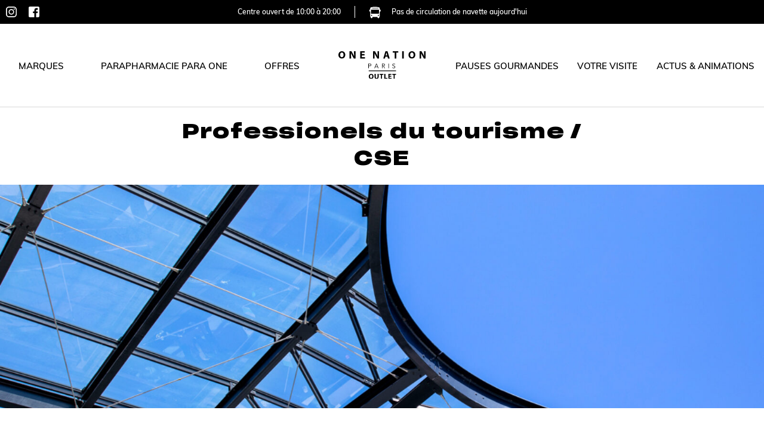

--- FILE ---
content_type: text/html; charset=UTF-8
request_url: https://www.onenation.fr/fr/tourisme-en-ile-de-france-devenir-partenaires/
body_size: 14667
content:
	<!doctype html>
<html lang="fr-FR" prefix="og: https://ogp.me/ns#">
    <head>

        <title>Tourisme en Ile de France, professionnels et partenaires</title>

                <meta http-equiv="Content-Type" content="text/html; charset=UTF-8" />
        <meta http-equiv="X-UA-Compatible" content="IE=11,chrome=1" />
        <meta name="theme-color" content="#141415">
        <meta name="format-detection" content="telephone=no">

        <meta name="viewport" content="width=device-width, initial-scale=1.0" />

        <link rel="apple-touch-icon" sizes="180x180" href="https://www.onenation.fr/wp-content/themes/onenation/library/medias/favicon/apple-touch-icon.png">
        <link rel="icon" type="image/png" sizes="32x32" href="https://www.onenation.fr/wp-content/themes/onenation/library/medias/favicon/favicon-32x32.png">
        <link rel="icon" type="image/png" sizes="16x16" href="https://www.onenation.fr/wp-content/themes/onenation/library/medias/favicon/favicon-16x16.png">
        <link rel="manifest" href="https://www.onenation.fr/wp-content/themes/onenation/library/medias/favicon/manifest.json">
        <link rel="mask-icon" href="https://www.onenation.fr/wp-content/themes/onenation/library/medias/favicon/safari-pinned-tab.svg" color="#5bbad5">
        <link rel="shortcut icon" href="https://www.onenation.fr/wp-content/themes/onenation/library/medias/favicon/favicon.ico">
        <meta name="msapplication-config" content="https://www.onenation.fr/wp-content/themes/onenation/library/medias/favicon/browserconfig.xml">
        <meta name="theme-color" content="#ffffff">

        <link rel="pingback" href="https://www.onenation.fr/xmlrpc.php" />

        	<style>img:is([sizes="auto" i], [sizes^="auto," i]) { contain-intrinsic-size: 3000px 1500px }</style>
	
<!-- Optimisation des moteurs de recherche par Rank Math PRO - https://rankmath.com/ -->
<meta name="description" content="Professionnels du Tourisme, Tourisme en Ile de France, devenez Partenaires du Centre Commercial Outlet One Nation Paris. Détaxe, circuits"/>
<meta name="robots" content="follow, index, max-snippet:-1, max-video-preview:-1, max-image-preview:large"/>
<link rel="canonical" href="https://www.onenation.fr/fr/tourisme-en-ile-de-france-devenir-partenaires/" />
<meta property="og:locale" content="fr_FR" />
<meta property="og:type" content="article" />
<meta property="og:title" content="Tourisme en Ile de France, professionnels et partenaires" />
<meta property="og:description" content="Professionnels du Tourisme, Tourisme en Ile de France, devenez Partenaires du Centre Commercial Outlet One Nation Paris. Détaxe, circuits" />
<meta property="og:url" content="https://www.onenation.fr/fr/tourisme-en-ile-de-france-devenir-partenaires/" />
<meta property="og:site_name" content="One Nation Paris Outlet" />
<meta property="article:publisher" content="https://www.facebook.com/onenationparis/" />
<meta property="og:updated_time" content="2025-08-12T11:00:34+02:00" />
<meta property="og:image" content="https://www.onenation.fr/wp-content/uploads/2024/04/ZadigVoltaire-One-Nation-Paris-Outlet.jpg" />
<meta property="og:image:secure_url" content="https://www.onenation.fr/wp-content/uploads/2024/04/ZadigVoltaire-One-Nation-Paris-Outlet.jpg" />
<meta property="og:image:width" content="534" />
<meta property="og:image:height" content="745" />
<meta property="og:image:alt" content="Zadig&amp;Voltaire Outlet" />
<meta property="og:image:type" content="image/jpeg" />
<meta property="article:published_time" content="2019-07-04T15:37:03+02:00" />
<meta property="article:modified_time" content="2025-08-12T11:00:34+02:00" />
<meta name="twitter:card" content="summary_large_image" />
<meta name="twitter:title" content="Tourisme en Ile de France, professionnels et partenaires" />
<meta name="twitter:description" content="Professionnels du Tourisme, Tourisme en Ile de France, devenez Partenaires du Centre Commercial Outlet One Nation Paris. Détaxe, circuits" />
<meta name="twitter:image" content="https://www.onenation.fr/wp-content/uploads/2024/04/ZadigVoltaire-One-Nation-Paris-Outlet.jpg" />
<script type="application/ld+json" class="rank-math-schema-pro">{"@context":"https://schema.org","@graph":[{"@type":["LocalBusiness","Organization"],"@id":"https://www.onenation.fr/#organization","name":"One Nation Paris Outlet","url":"https://www.onenation.fr","sameAs":["https://www.facebook.com/onenationparis/"],"openingHours":["Monday,Tuesday,Wednesday,Thursday,Friday,Saturday,Sunday 09:00-17:00"]},{"@type":"WebSite","@id":"https://www.onenation.fr/#website","url":"https://www.onenation.fr","name":"One Nation Paris Outlet","alternateName":"One Nation Outlet Paris","publisher":{"@id":"https://www.onenation.fr/#organization"},"inLanguage":"fr-FR"},{"@type":"ImageObject","@id":"https://www.onenation.fr/wp-content/uploads/2024/04/ZadigVoltaire-One-Nation-Paris-Outlet.jpg","url":"https://www.onenation.fr/wp-content/uploads/2024/04/ZadigVoltaire-One-Nation-Paris-Outlet.jpg","width":"200","height":"200","inLanguage":"fr-FR"},{"@type":"WebPage","@id":"https://www.onenation.fr/fr/tourisme-en-ile-de-france-devenir-partenaires/#webpage","url":"https://www.onenation.fr/fr/tourisme-en-ile-de-france-devenir-partenaires/","name":"Tourisme en Ile de France, professionnels et partenaires","datePublished":"2019-07-04T15:37:03+02:00","dateModified":"2025-08-12T11:00:34+02:00","isPartOf":{"@id":"https://www.onenation.fr/#website"},"primaryImageOfPage":{"@id":"https://www.onenation.fr/wp-content/uploads/2024/04/ZadigVoltaire-One-Nation-Paris-Outlet.jpg"},"inLanguage":"fr-FR"},{"@type":"Person","@id":"https://www.onenation.fr/fr/author/lgouaux/","name":"Laurent Gouaux","url":"https://www.onenation.fr/fr/author/lgouaux/","image":{"@type":"ImageObject","@id":"https://secure.gravatar.com/avatar/74799aa944be7597b756787cc762875a97eb4deaa2f45c4b3ab146e6439e4785?s=96&amp;d=mm&amp;r=g","url":"https://secure.gravatar.com/avatar/74799aa944be7597b756787cc762875a97eb4deaa2f45c4b3ab146e6439e4785?s=96&amp;d=mm&amp;r=g","caption":"Laurent Gouaux","inLanguage":"fr-FR"},"worksFor":{"@id":"https://www.onenation.fr/#organization"}},{"@type":"Article","headline":"Tourisme en Ile de France, professionnels et partenaires","keywords":"Tourisme en Ile de France","datePublished":"2019-07-04T15:37:03+02:00","dateModified":"2025-08-12T11:00:34+02:00","author":{"@id":"https://www.onenation.fr/fr/author/lgouaux/","name":"Laurent Gouaux"},"publisher":{"@id":"https://www.onenation.fr/#organization"},"description":"Professionnels du Tourisme, Tourisme en Ile de France, devenez Partenaires du Centre Commercial Outlet One Nation Paris. D\u00e9taxe, circuits","name":"Tourisme en Ile de France, professionnels et partenaires","@id":"https://www.onenation.fr/fr/tourisme-en-ile-de-france-devenir-partenaires/#richSnippet","isPartOf":{"@id":"https://www.onenation.fr/fr/tourisme-en-ile-de-france-devenir-partenaires/#webpage"},"image":{"@id":"https://www.onenation.fr/wp-content/uploads/2024/04/ZadigVoltaire-One-Nation-Paris-Outlet.jpg"},"inLanguage":"fr-FR","mainEntityOfPage":{"@id":"https://www.onenation.fr/fr/tourisme-en-ile-de-france-devenir-partenaires/#webpage"}}]}</script>
<!-- /Extension Rank Math WordPress SEO -->

<link rel='dns-prefetch' href='//www.googletagmanager.com' />
<link rel='stylesheet' id='wp-block-library-css' href='https://www.onenation.fr/wp-includes/css/dist/block-library/style.min.css' type='text/css' media='all' />
<style id='classic-theme-styles-inline-css' type='text/css'>
/*! This file is auto-generated */
.wp-block-button__link{color:#fff;background-color:#32373c;border-radius:9999px;box-shadow:none;text-decoration:none;padding:calc(.667em + 2px) calc(1.333em + 2px);font-size:1.125em}.wp-block-file__button{background:#32373c;color:#fff;text-decoration:none}
</style>
<style id='global-styles-inline-css' type='text/css'>
:root{--wp--preset--aspect-ratio--square: 1;--wp--preset--aspect-ratio--4-3: 4/3;--wp--preset--aspect-ratio--3-4: 3/4;--wp--preset--aspect-ratio--3-2: 3/2;--wp--preset--aspect-ratio--2-3: 2/3;--wp--preset--aspect-ratio--16-9: 16/9;--wp--preset--aspect-ratio--9-16: 9/16;--wp--preset--color--black: #000000;--wp--preset--color--cyan-bluish-gray: #abb8c3;--wp--preset--color--white: #ffffff;--wp--preset--color--pale-pink: #f78da7;--wp--preset--color--vivid-red: #cf2e2e;--wp--preset--color--luminous-vivid-orange: #ff6900;--wp--preset--color--luminous-vivid-amber: #fcb900;--wp--preset--color--light-green-cyan: #7bdcb5;--wp--preset--color--vivid-green-cyan: #00d084;--wp--preset--color--pale-cyan-blue: #8ed1fc;--wp--preset--color--vivid-cyan-blue: #0693e3;--wp--preset--color--vivid-purple: #9b51e0;--wp--preset--gradient--vivid-cyan-blue-to-vivid-purple: linear-gradient(135deg,rgba(6,147,227,1) 0%,rgb(155,81,224) 100%);--wp--preset--gradient--light-green-cyan-to-vivid-green-cyan: linear-gradient(135deg,rgb(122,220,180) 0%,rgb(0,208,130) 100%);--wp--preset--gradient--luminous-vivid-amber-to-luminous-vivid-orange: linear-gradient(135deg,rgba(252,185,0,1) 0%,rgba(255,105,0,1) 100%);--wp--preset--gradient--luminous-vivid-orange-to-vivid-red: linear-gradient(135deg,rgba(255,105,0,1) 0%,rgb(207,46,46) 100%);--wp--preset--gradient--very-light-gray-to-cyan-bluish-gray: linear-gradient(135deg,rgb(238,238,238) 0%,rgb(169,184,195) 100%);--wp--preset--gradient--cool-to-warm-spectrum: linear-gradient(135deg,rgb(74,234,220) 0%,rgb(151,120,209) 20%,rgb(207,42,186) 40%,rgb(238,44,130) 60%,rgb(251,105,98) 80%,rgb(254,248,76) 100%);--wp--preset--gradient--blush-light-purple: linear-gradient(135deg,rgb(255,206,236) 0%,rgb(152,150,240) 100%);--wp--preset--gradient--blush-bordeaux: linear-gradient(135deg,rgb(254,205,165) 0%,rgb(254,45,45) 50%,rgb(107,0,62) 100%);--wp--preset--gradient--luminous-dusk: linear-gradient(135deg,rgb(255,203,112) 0%,rgb(199,81,192) 50%,rgb(65,88,208) 100%);--wp--preset--gradient--pale-ocean: linear-gradient(135deg,rgb(255,245,203) 0%,rgb(182,227,212) 50%,rgb(51,167,181) 100%);--wp--preset--gradient--electric-grass: linear-gradient(135deg,rgb(202,248,128) 0%,rgb(113,206,126) 100%);--wp--preset--gradient--midnight: linear-gradient(135deg,rgb(2,3,129) 0%,rgb(40,116,252) 100%);--wp--preset--font-size--small: 13px;--wp--preset--font-size--medium: 20px;--wp--preset--font-size--large: 36px;--wp--preset--font-size--x-large: 42px;--wp--preset--spacing--20: 0.44rem;--wp--preset--spacing--30: 0.67rem;--wp--preset--spacing--40: 1rem;--wp--preset--spacing--50: 1.5rem;--wp--preset--spacing--60: 2.25rem;--wp--preset--spacing--70: 3.38rem;--wp--preset--spacing--80: 5.06rem;--wp--preset--shadow--natural: 6px 6px 9px rgba(0, 0, 0, 0.2);--wp--preset--shadow--deep: 12px 12px 50px rgba(0, 0, 0, 0.4);--wp--preset--shadow--sharp: 6px 6px 0px rgba(0, 0, 0, 0.2);--wp--preset--shadow--outlined: 6px 6px 0px -3px rgba(255, 255, 255, 1), 6px 6px rgba(0, 0, 0, 1);--wp--preset--shadow--crisp: 6px 6px 0px rgba(0, 0, 0, 1);}:where(.is-layout-flex){gap: 0.5em;}:where(.is-layout-grid){gap: 0.5em;}body .is-layout-flex{display: flex;}.is-layout-flex{flex-wrap: wrap;align-items: center;}.is-layout-flex > :is(*, div){margin: 0;}body .is-layout-grid{display: grid;}.is-layout-grid > :is(*, div){margin: 0;}:where(.wp-block-columns.is-layout-flex){gap: 2em;}:where(.wp-block-columns.is-layout-grid){gap: 2em;}:where(.wp-block-post-template.is-layout-flex){gap: 1.25em;}:where(.wp-block-post-template.is-layout-grid){gap: 1.25em;}.has-black-color{color: var(--wp--preset--color--black) !important;}.has-cyan-bluish-gray-color{color: var(--wp--preset--color--cyan-bluish-gray) !important;}.has-white-color{color: var(--wp--preset--color--white) !important;}.has-pale-pink-color{color: var(--wp--preset--color--pale-pink) !important;}.has-vivid-red-color{color: var(--wp--preset--color--vivid-red) !important;}.has-luminous-vivid-orange-color{color: var(--wp--preset--color--luminous-vivid-orange) !important;}.has-luminous-vivid-amber-color{color: var(--wp--preset--color--luminous-vivid-amber) !important;}.has-light-green-cyan-color{color: var(--wp--preset--color--light-green-cyan) !important;}.has-vivid-green-cyan-color{color: var(--wp--preset--color--vivid-green-cyan) !important;}.has-pale-cyan-blue-color{color: var(--wp--preset--color--pale-cyan-blue) !important;}.has-vivid-cyan-blue-color{color: var(--wp--preset--color--vivid-cyan-blue) !important;}.has-vivid-purple-color{color: var(--wp--preset--color--vivid-purple) !important;}.has-black-background-color{background-color: var(--wp--preset--color--black) !important;}.has-cyan-bluish-gray-background-color{background-color: var(--wp--preset--color--cyan-bluish-gray) !important;}.has-white-background-color{background-color: var(--wp--preset--color--white) !important;}.has-pale-pink-background-color{background-color: var(--wp--preset--color--pale-pink) !important;}.has-vivid-red-background-color{background-color: var(--wp--preset--color--vivid-red) !important;}.has-luminous-vivid-orange-background-color{background-color: var(--wp--preset--color--luminous-vivid-orange) !important;}.has-luminous-vivid-amber-background-color{background-color: var(--wp--preset--color--luminous-vivid-amber) !important;}.has-light-green-cyan-background-color{background-color: var(--wp--preset--color--light-green-cyan) !important;}.has-vivid-green-cyan-background-color{background-color: var(--wp--preset--color--vivid-green-cyan) !important;}.has-pale-cyan-blue-background-color{background-color: var(--wp--preset--color--pale-cyan-blue) !important;}.has-vivid-cyan-blue-background-color{background-color: var(--wp--preset--color--vivid-cyan-blue) !important;}.has-vivid-purple-background-color{background-color: var(--wp--preset--color--vivid-purple) !important;}.has-black-border-color{border-color: var(--wp--preset--color--black) !important;}.has-cyan-bluish-gray-border-color{border-color: var(--wp--preset--color--cyan-bluish-gray) !important;}.has-white-border-color{border-color: var(--wp--preset--color--white) !important;}.has-pale-pink-border-color{border-color: var(--wp--preset--color--pale-pink) !important;}.has-vivid-red-border-color{border-color: var(--wp--preset--color--vivid-red) !important;}.has-luminous-vivid-orange-border-color{border-color: var(--wp--preset--color--luminous-vivid-orange) !important;}.has-luminous-vivid-amber-border-color{border-color: var(--wp--preset--color--luminous-vivid-amber) !important;}.has-light-green-cyan-border-color{border-color: var(--wp--preset--color--light-green-cyan) !important;}.has-vivid-green-cyan-border-color{border-color: var(--wp--preset--color--vivid-green-cyan) !important;}.has-pale-cyan-blue-border-color{border-color: var(--wp--preset--color--pale-cyan-blue) !important;}.has-vivid-cyan-blue-border-color{border-color: var(--wp--preset--color--vivid-cyan-blue) !important;}.has-vivid-purple-border-color{border-color: var(--wp--preset--color--vivid-purple) !important;}.has-vivid-cyan-blue-to-vivid-purple-gradient-background{background: var(--wp--preset--gradient--vivid-cyan-blue-to-vivid-purple) !important;}.has-light-green-cyan-to-vivid-green-cyan-gradient-background{background: var(--wp--preset--gradient--light-green-cyan-to-vivid-green-cyan) !important;}.has-luminous-vivid-amber-to-luminous-vivid-orange-gradient-background{background: var(--wp--preset--gradient--luminous-vivid-amber-to-luminous-vivid-orange) !important;}.has-luminous-vivid-orange-to-vivid-red-gradient-background{background: var(--wp--preset--gradient--luminous-vivid-orange-to-vivid-red) !important;}.has-very-light-gray-to-cyan-bluish-gray-gradient-background{background: var(--wp--preset--gradient--very-light-gray-to-cyan-bluish-gray) !important;}.has-cool-to-warm-spectrum-gradient-background{background: var(--wp--preset--gradient--cool-to-warm-spectrum) !important;}.has-blush-light-purple-gradient-background{background: var(--wp--preset--gradient--blush-light-purple) !important;}.has-blush-bordeaux-gradient-background{background: var(--wp--preset--gradient--blush-bordeaux) !important;}.has-luminous-dusk-gradient-background{background: var(--wp--preset--gradient--luminous-dusk) !important;}.has-pale-ocean-gradient-background{background: var(--wp--preset--gradient--pale-ocean) !important;}.has-electric-grass-gradient-background{background: var(--wp--preset--gradient--electric-grass) !important;}.has-midnight-gradient-background{background: var(--wp--preset--gradient--midnight) !important;}.has-small-font-size{font-size: var(--wp--preset--font-size--small) !important;}.has-medium-font-size{font-size: var(--wp--preset--font-size--medium) !important;}.has-large-font-size{font-size: var(--wp--preset--font-size--large) !important;}.has-x-large-font-size{font-size: var(--wp--preset--font-size--x-large) !important;}
:where(.wp-block-post-template.is-layout-flex){gap: 1.25em;}:where(.wp-block-post-template.is-layout-grid){gap: 1.25em;}
:where(.wp-block-columns.is-layout-flex){gap: 2em;}:where(.wp-block-columns.is-layout-grid){gap: 2em;}
:root :where(.wp-block-pullquote){font-size: 1.5em;line-height: 1.6;}
</style>
<link rel='stylesheet' id='contact-form-7-css' href='https://www.onenation.fr/wp-content/plugins/contact-form-7/includes/css/styles.css' type='text/css' media='all' />
<link rel='stylesheet' id='stylesheet-css' href='https://www.onenation.fr/wp-content/themes/onenation/library/css/www-onenation.desktop.rev-a617320b7f50ebe4fc3f5c6d91e08604.css' type='text/css' media='all' />

<!-- Extrait de code de la balise Google (gtag.js) ajouté par Site Kit -->
<!-- Extrait Google Analytics ajouté par Site Kit -->
<script type="text/javascript" src="https://www.googletagmanager.com/gtag/js?id=G-MFJ190QZT8" id="google_gtagjs-js" async></script>
<script type="text/javascript" id="google_gtagjs-js-after">
/* <![CDATA[ */
window.dataLayer = window.dataLayer || [];function gtag(){dataLayer.push(arguments);}
gtag("set","linker",{"domains":["www.onenation.fr"]});
gtag("js", new Date());
gtag("set", "developer_id.dZTNiMT", true);
gtag("config", "G-MFJ190QZT8");
/* ]]> */
</script>
<link rel='shortlink' href='https://www.onenation.fr/?p=5339' />
<meta name="generator" content="Site Kit by Google 1.163.0" /><link rel="alternate" href="https://www.onenation.fr/fr/tourisme-en-ile-de-france-devenir-partenaires/" hreflang="fr" />
<link rel="alternate" href="https://www.onenation.fr/en/paris-tourism-become-a-partner/" hreflang="en" />
<link rel="alternate" href="https://www.onenation.fr/zh/become-a-partner/" hreflang="zh" />
<style>.icon{ width: 1em; height: 1em; }</style><script type="text/javascript">var SP_SPRITE_SVG_REVISION = "medias/images/sprite.rev-a7020bc6da909ff8555b8c24f79a8ac5.svg";</script>
<!-- Extrait Google Tag Manager ajouté par Site Kit -->
<script type="text/javascript">
/* <![CDATA[ */

			( function( w, d, s, l, i ) {
				w[l] = w[l] || [];
				w[l].push( {'gtm.start': new Date().getTime(), event: 'gtm.js'} );
				var f = d.getElementsByTagName( s )[0],
					j = d.createElement( s ), dl = l != 'dataLayer' ? '&l=' + l : '';
				j.async = true;
				j.src = 'https://www.googletagmanager.com/gtm.js?id=' + i + dl;
				f.parentNode.insertBefore( j, f );
			} )( window, document, 'script', 'dataLayer', 'GTM-MNPD3MH' );
			
/* ]]> */
</script>

<!-- End Google Tag Manager snippet added by Site Kit -->


        <!-- Facebook Pixel Code -->
        <script>
            !function(f,b,e,v,n,t,s){if(f.fbq)return;n=f.fbq=function(){n.callMethod?
                n.callMethod.apply(n,arguments):n.queue.push(arguments)};if(!f._fbq)f._fbq=n;
                n.push=n;n.loaded=!0;n.version='2.0';n.queue=[];t=b.createElement(e);t.async=!0;
                t.src=v;s=b.getElementsByTagName(e)[0];s.parentNode.insertBefore(t,s)}(window,
                document,'script','https://connect.facebook.net/en_US/fbevents.js');
            fbq('init', '1748142152112104');
            fbq('track', "PageView");
        </script>
        <noscript><img height="1" width="1" style="display:none" src="https://www.facebook.com/tr?id=1748142152112104&ev=PageView&noscript=1"/></noscript>
        <!-- End Facebook Pixel Code -->

        <!-- Baidu Code -->
        <script>
            var _hmt = _hmt || [];
            (function() {
                var hm = document.createElement("script");
                hm.src = "https://hm.baidu.com/hm.js?257b6621e0022ad21d8e2853efdd56d9";
                var s = document.getElementsByTagName("script")[0];
                s.parentNode.insertBefore(hm, s);
            })();
        </script>
        <!-- End Baidu Code -->
			</head>

<body class="chrome desktop" >


<div class="ct ct--shuttle-ribbon" data-component="shuttleRibbon">
        <div class="shuttle-container">
                    <ul class="part-social">
                                    <li class="social-link">
                        <a class="social-link" href="https://www.instagram.com/onenationparis/" target="_blank"
                           title="Instagram One nation">
                            <svg class="icon svg-social-network-instagram"><use xlink:href="#svg-social-network-instagram"></use></svg>
                        </a>
                    </li>
                    <li class="social-link">
                        <a class="social-link" href="https://www.facebook.com/onenationparis" target="_blank"
                           title="Facebook One nation">
                            <svg class="icon svg-social-network-facebook"><use xlink:href="#svg-social-network-facebook"></use></svg>
                        </a>
                    </li>
                            </ul>
                <div class="shuttle-open-content text-6">
            <a href="https://www.onenation.fr/fr/centre-outlet-paris-acces/#opening">
                Centre ouvert
                <span class="text-6">
                    de 10:00 à 20:00
                </span>
            </a>
        </div>
                    <div class="separator"></div>
                <div class="shuttle-schedule-content text-6">
            <a href="https://www.onenation.fr/fr/centre-outlet-paris-acces/#voiture">
                                    <svg class="icon svg-bus"><use xlink:href="#svg-bus"></use></svg>
                                                    Pas de circulation de navette aujourd'hui
                                <span class="text-6 js-schedule-bus">
                    
                </span>
            </a>
        </div>

      

    </div>

</div>



	
 <div class="menu-introduction js-menu-introduction hide">
    <div class="cache-introduction js-cache-introduction"></div>
    <div class="container-text-introduction up js-container-text-introduction-up">
        <span class="text-introduction title-1">
                            One Nation Paris&nbsp;
                            One Nation Paris&nbsp;
                            One Nation Paris&nbsp;
                            One Nation Paris&nbsp;
                    </span>
    </div>
    <div class="container-text-introduction down js-container-text-introduction-down">
        <span class="text-introduction title-1">
                              One Nation Paris&nbsp;
                              One Nation Paris&nbsp;
                              One Nation Paris&nbsp;
                              One Nation Paris&nbsp;
                     </span>
    </div>
</div>

<div class="ct ct--menu c12" data-component="menu">

    <div class="menu-top-container c12">
        <nav class="menu-top c12">
            <ul class="part-left c5">
                                    <li class="menu-links text-8">
                        <a class="link" href="https://www.onenation.fr/fr/marques-outlet-paris/" title="Marques">
                            <span class="label text-8">
                                Marques
                            </span>
                        </a>
                                                    <div class="menu-bottom-container">
                                <div class="menu-bottom c12">
                                    <div class="menu-wrapper">
                                                                                                                                <ul class="part-children c3">
                                                                                                    <li class="children-item">
                                                        <a href="https://www.onenation.fr/fr/marques-outlet-paris/" title="Tous" class="list-link">
                                                        <span class="text-4 list-label">
                                                            Tous
                                                        </span>
                                                        </a>
                                                    </li>
                                                                                                    <li class="children-item">
                                                        <a href="https://www.onenation.fr/fr/marques-outlet-paris/?category=19" title="Femme" class="list-link">
                                                        <span class="text-4 list-label">
                                                            Femme
                                                        </span>
                                                        </a>
                                                    </li>
                                                                                                    <li class="children-item">
                                                        <a href="https://www.onenation.fr/fr/marques-outlet-paris/?category=17" title="Homme" class="list-link">
                                                        <span class="text-4 list-label">
                                                            Homme
                                                        </span>
                                                        </a>
                                                    </li>
                                                                                                    <li class="children-item">
                                                        <a href="https://www.onenation.fr/fr/marques-outlet-paris/?category=143" title="Enfant" class="list-link">
                                                        <span class="text-4 list-label">
                                                            Enfant
                                                        </span>
                                                        </a>
                                                    </li>
                                                                                                    <li class="children-item">
                                                        <a href="https://www.onenation.fr/fr/marques-outlet-paris/?category=145" title="Chaussures &amp; Accessoires" class="list-link">
                                                        <span class="text-4 list-label">
                                                            Chaussures &amp; Accessoires
                                                        </span>
                                                        </a>
                                                    </li>
                                                                                                    <li class="children-item">
                                                        <a href="https://www.onenation.fr/fr/marques-outlet-paris/?category=147" title="Sport &amp; Outdoor" class="list-link">
                                                        <span class="text-4 list-label">
                                                            Sport &amp; Outdoor
                                                        </span>
                                                        </a>
                                                    </li>
                                                                                                    <li class="children-item">
                                                        <a href="https://www.onenation.fr/fr/marques-outlet-paris/?category=151" title="Lingerie" class="list-link">
                                                        <span class="text-4 list-label">
                                                            Lingerie
                                                        </span>
                                                        </a>
                                                    </li>
                                                                                                    <li class="children-item">
                                                        <a href="https://www.onenation.fr/fr/marques-outlet-paris/?category=149" title="Maison &amp; Déco" class="list-link">
                                                        <span class="text-4 list-label">
                                                            Maison &amp; Déco
                                                        </span>
                                                        </a>
                                                    </li>
                                                                                                    <li class="children-item">
                                                        <a href="https://www.onenation.fr/fr/marques-outlet-paris/?category=10648" title="Beauté &amp; Santé" class="list-link">
                                                        <span class="text-4 list-label">
                                                            Beauté &amp; Santé
                                                        </span>
                                                        </a>
                                                    </li>
                                                                                                    <li class="children-item">
                                                        <a href="https://www.onenation.fr/fr/marques-outlet-paris/?category=141" title="Epiceries Fines &amp; Gourmandises" class="list-link">
                                                        <span class="text-4 list-label">
                                                            Epiceries Fines &amp; Gourmandises
                                                        </span>
                                                        </a>
                                                    </li>
                                                                                            </ul>
                                                                                                                                                                                                                                                                                                                                                                                                                                                                                                                                                                                                                                                                                                                                                                                                                                                                                                                                                                                                    </div>
                                </div>
                            </div>
                                            </li>
                                    <li class="menu-links text-8">
                        <a class="link" href="https://www.onenation.fr/fr/brand/parapharmacie-outlet-para-one/" title="Parapharmacie Para One ">
                            <span class="label text-8">
                                Parapharmacie Para One 
                            </span>
                        </a>
                                            </li>
                                    <li class="menu-links text-8">
                        <a class="link" href="https://www.onenation.fr/fr/magasins-d-usine-a-paris-offres/" title="Offres">
                            <span class="label text-8">
                                Offres
                            </span>
                        </a>
                                            </li>
                            </ul>
            <div class="logo-container c2">
                <a href="https://www.onenation.fr" title="homepage One nation Paris">
                    <img class="img" src="https://www.onenation.fr/wp-content/themes/onenation/library/medias/images/generics/logo-one-nation.svg"
                         alt="One Nation Paris Outlet">
                </a>
            </div>
            <ul class="part-right c5">
                                    <li class="menu-links text-8">
                        <a class="link" href="https://www.onenation.fr/fr/restaurant-centre-commercial-plaisir/" title="Pauses Gourmandes">
                            <span class="label text-8">
                                Pauses Gourmandes
                            </span>
                        </a>
                                                    <div class="menu-bottom-container">
                                <div class="menu-bottom c12">
                                    <div class="menu-wrapper">
                                                                                                                                <ul class="part-children c3">
                                                                                                    <li class="children-item">
                                                        <a href="" title="" class="list-link " >
                                                            <span class="text-4 list-label">
                                                                
                                                            </span>
                                                        </a>
                                                    </li>
                                                                                                    <li class="children-item">
                                                        <a href="" title="" class="list-link " >
                                                            <span class="text-4 list-label">
                                                                
                                                            </span>
                                                        </a>
                                                    </li>
                                                                                                    <li class="children-item">
                                                        <a href="https://www.onenation.fr/fr/restaurant-centre-commercial-plaisir/?category=33" title="Restaurants &amp; Cafés" class="list-link " >
                                                            <span class="text-4 list-label">
                                                                Restaurants &amp; Cafés
                                                            </span>
                                                        </a>
                                                    </li>
                                                                                                    <li class="children-item">
                                                        <a href="https://www.onenation.fr/fr/restaurant-centre-commercial-plaisir/?category=120" title="Épiceries Fines &amp; Gourmandises" class="list-link " >
                                                            <span class="text-4 list-label">
                                                                Épiceries Fines &amp; Gourmandises
                                                            </span>
                                                        </a>
                                                    </li>
                                                                                                    <li class="children-item">
                                                        <a href="https://www.onenation.fr/fr/restaurant-centre-commercial-plaisir/?category=" title="" class="list-link " >
                                                            <span class="text-4 list-label">
                                                                
                                                            </span>
                                                        </a>
                                                    </li>
                                                                                            </ul>
                                                                                                                                                                                                                                                                                                                                                                                                                                                                                                                                                                                                                                                                                                                                                                                                                                                                                                                                                                        </div>
                                </div>
                            </div>
                                            </li>
                                    <li class="menu-links text-8">
                        <a class="link" href="https://www.onenation.fr/fr/preparez-votre-visite/" title="Votre visite">
                            <span class="label text-8">
                                Votre visite
                            </span>
                        </a>
                                                    <div class="menu-bottom-container">
                                <div class="menu-bottom c12">
                                    <div class="menu-wrapper">
                                                                                                                                    <div class="part-children-name c3">
                                                    <a href="https://www.onenation.fr/fr/tous-les-services-shopping-centre-outlet/" class="list-link">                                                        <span class="text-4 list-label">Services</span>
                                                        </a>                                                </div>
                                                                                        <ul class="part-children c3">
                                                                                                    <li class="children-item">
                                                        <a href="https://www.onenation.fr/fr/tous-les-services-shopping-centre-outlet/#espace-accueil-services" title="Espace Accueil & Services" class="list-link js-menu-link-exception"  data-name-page="services" >
                                                            <span class="text-4 list-label">
                                                                Espace Accueil & Services
                                                            </span>
                                                        </a>
                                                    </li>
                                                                                                    <li class="children-item">
                                                        <a href="https://www.onenation.fr/fr/tous-les-services-shopping-centre-outlet/#detaxe-centralisee" title="Détaxe centralisée" class="list-link js-menu-link-exception"  data-name-page="services" >
                                                            <span class="text-4 list-label">
                                                                Détaxe centralisée
                                                            </span>
                                                        </a>
                                                    </li>
                                                                                                    <li class="children-item">
                                                        <a href="https://www.onenation.fr/fr/tous-les-services-shopping-centre-outlet/#carte-cadeau" title="Carte Cadeau" class="list-link js-menu-link-exception"  data-name-page="services" >
                                                            <span class="text-4 list-label">
                                                                Carte Cadeau
                                                            </span>
                                                        </a>
                                                    </li>
                                                                                                    <li class="children-item">
                                                        <a href="https://www.onenation.fr/fr/tous-les-services-shopping-centre-outlet/#station-de-batteries-de-telephones-en-libre-service" title="Station de batteries de téléphones en libre-service" class="list-link js-menu-link-exception"  data-name-page="services" >
                                                            <span class="text-4 list-label">
                                                                Station de batteries de téléphones en libre-service
                                                            </span>
                                                        </a>
                                                    </li>
                                                                                                    <li class="children-item">
                                                        <a href="https://www.onenation.fr/fr/tous-les-services-shopping-centre-outlet/#faites-don-de-vos-vetements" title="Faîtes don de vos vêtements" class="list-link js-menu-link-exception"  data-name-page="services" >
                                                            <span class="text-4 list-label">
                                                                Faîtes don de vos vêtements
                                                            </span>
                                                        </a>
                                                    </li>
                                                                                                    <li class="children-item">
                                                        <a href="https://www.onenation.fr/fr/tous-les-services-shopping-centre-outlet/#shopping-mains-libres" title="Shopping mains libres" class="list-link js-menu-link-exception"  data-name-page="services" >
                                                            <span class="text-4 list-label">
                                                                Shopping mains libres
                                                            </span>
                                                        </a>
                                                    </li>
                                                                                                    <li class="children-item">
                                                        <a href="https://www.onenation.fr/fr/tous-les-services-shopping-centre-outlet/#pret-de-poussettes" title="Prêt de poussettes" class="list-link js-menu-link-exception"  data-name-page="services" >
                                                            <span class="text-4 list-label">
                                                                Prêt de poussettes
                                                            </span>
                                                        </a>
                                                    </li>
                                                                                                    <li class="children-item">
                                                        <a href="https://www.onenation.fr/fr/tous-les-services-shopping-centre-outlet/#acces-aux-personnes-a-mobilite-reduite" title="Accès aux personnes à mobilité réduite" class="list-link js-menu-link-exception"  data-name-page="services" >
                                                            <span class="text-4 list-label">
                                                                Accès aux personnes à mobilité réduite
                                                            </span>
                                                        </a>
                                                    </li>
                                                                                                    <li class="children-item">
                                                        <a href="https://www.onenation.fr/fr/tous-les-services-shopping-centre-outlet/#retouches-express" title="Retouches express" class="list-link js-menu-link-exception"  data-name-page="services" >
                                                            <span class="text-4 list-label">
                                                                Retouches express
                                                            </span>
                                                        </a>
                                                    </li>
                                                                                                    <li class="children-item">
                                                        <a href="https://www.onenation.fr/fr/tous-les-services-shopping-centre-outlet/#parking-gratuit" title="Parking gratuit" class="list-link js-menu-link-exception"  data-name-page="services" >
                                                            <span class="text-4 list-label">
                                                                Parking gratuit
                                                            </span>
                                                        </a>
                                                    </li>
                                                                                                    <li class="children-item">
                                                        <a href="https://www.onenation.fr/fr/tous-les-services-shopping-centre-outlet/#lavage-vehicule-100-ecologique" title="Lavage véhicule 100% écologique" class="list-link js-menu-link-exception"  data-name-page="services" >
                                                            <span class="text-4 list-label">
                                                                Lavage véhicule 100% écologique
                                                            </span>
                                                        </a>
                                                    </li>
                                                                                                    <li class="children-item">
                                                        <a href="https://www.onenation.fr/fr/tous-les-services-shopping-centre-outlet/#reparation-mobile-express-et-rachat" title="Réparation Mobile Express et Rachat" class="list-link js-menu-link-exception"  data-name-page="services" >
                                                            <span class="text-4 list-label">
                                                                Réparation Mobile Express et Rachat
                                                            </span>
                                                        </a>
                                                    </li>
                                                                                                    <li class="children-item">
                                                        <a href="https://www.onenation.fr/fr/tous-les-services-shopping-centre-outlet/#shopping-serein" title="Shopping serein" class="list-link js-menu-link-exception"  data-name-page="services" >
                                                            <span class="text-4 list-label">
                                                                Shopping serein
                                                            </span>
                                                        </a>
                                                    </li>
                                                                                            </ul>
                                                                                                                                                                            <div class="part-children-name c3">
                                                    <a href="https://www.onenation.fr/fr/centre-outlet-paris-acces/" class="list-link">                                                        <span class="text-4 list-label">Accès</span>
                                                        </a>                                                </div>
                                                                                        <ul class="part-children c3">
                                                                                                    <li class="children-item">
                                                        <a href="https://www.onenation.fr/fr/centre-outlet-paris-acces/#voiture" title="Voiture" class="list-link js-menu-link-exception"  data-name-page="access" >
                                                            <span class="text-4 list-label">
                                                                Voiture
                                                            </span>
                                                        </a>
                                                    </li>
                                                                                                    <li class="children-item">
                                                        <a href="https://www.onenation.fr/fr/centre-outlet-paris-acces/#transports" title="Transports" class="list-link js-menu-link-exception"  data-name-page="access" >
                                                            <span class="text-4 list-label">
                                                                Transports
                                                            </span>
                                                        </a>
                                                    </li>
                                                                                            </ul>
                                                                                                                                                                                                                                                                                                                                                                                                                                                                                                                                                                                                                                                                                                                                                                                                                                                                                                                                </div>
                                </div>
                            </div>
                                            </li>
                                    <li class="menu-links text-8">
                        <a class="link" href="https://www.onenation.fr/fr/magasin-outlet-les-clayes-sous-bois-blog/" title="Actus & animations">
                            <span class="label text-8">
                                Actus & animations
                            </span>
                        </a>
                                            </li>
                            </ul>
        </nav>
    </div>
</div>




<div class="container ">

	
        <main id="main">
        <div data-entity="about" data-page="index" class="page about-index">
            


<header class="ct ct--header title " data-component="header">

    <div class="block-text m2 c8">
        
                                    <h1 class="header-title title-1">
                    Professionels du tourisme / CSE
                </h1>
            
                    
        
    </div>

            <div class="block-cover c12 cover-to-animate">
            <div class="animated-layer"></div>
            <img src="https://www.onenation.fr/wp-content/uploads/2022/06/Devenir-Partenaire-One-Nation-Paris-Outlet-1600x586-c-default.jpg" alt="One Nation Paris Outlet" class="cover">
        </div>
    <!-- Google Tag Manager -->
<script>(function(w,d,s,l,i){w[l]=w[l]||[];w[l].push({'gtm.start':
new Date().getTime(),event:'gtm.js'});var f=d.getElementsByTagName(s)[0],
j=d.createElement(s),dl=l!='dataLayer'?'&l='+l:'';j.async=true;j.src=
'https://www.googletagmanager.com/gtm.js?id='+i+dl;f.parentNode.insertBefore(j,f);
})(window,document,'script','dataLayer','GTM-MNPD3MH');</script>
<!-- End Google Tag Manager -->
</header>


            
            
<div id="about" class="ct ct--master-double-block right  js-element-animate" data-animation="doubleBlock" data-duration="element-height" data-trigger-hook="0.5" data-offset="-400">
    
    <div class="block-content">
                
                

        <div class="block-text text-1 m2 c7">
            
                            
                                            <div class="block-title c7">
                                                    <h2 class="title title-1">
                                Devenez partenaire de la nouvelle destination shopping à proposer à Paris !
                            </h2>
                        
                                                    <span class="line">&nbsp;</span>

                            <span class="subtitle text-1">
                                One Nation Paris Outlet 
                            </span>
                                                </div>
                                                
                        <div class="description">
                <p class="p1"><em>Une équipe dédiée, à votre disposition : <a href="mailto:tourisme.onenationparis@catinvest.fr" target="_blank" rel="noopener">tourisme.onenationparis@catinvest.fr</a></em></p>
<p>One Nation Paris Outlet offre à votre clientèle des tarifs réduits de -30% minium toute l&rsquo;année par rapport aux prix de vente conseillés pratiqués dans les circuits traditionnels de distribution.</p>
<p>Situé à proximité du Château de Versailles, notre centre commercial Outlet vous invite à vivre une expérience complète, conjuguant culture et shopping en toute facilité.</p>
<p>One Nation Paris Outlet se distingue comme une véritable expérience shopping pour les passionnés de mode et d&rsquo;élégance à la parisienne. Ouvert 7/7, de 11h à 20h du dimanche au vendredi, et de 10h à 20h le samedi, nous vous invitons à découvrir un univers où les marques les plus prestigieuses et pointues sont à portée de main, et ce, avec une garantie de réduction de -30% minimum toute l&rsquo;année.</p>
<p>Découvrez une sélection de marques renommées, où qualité et élégance se conjuguent harmonieusement. Que vous soyez en quête de pièces intemporelles ou des dernières tendances, notre équipe dévouée est là pour vous offrir une expérience de shopping inoubliable.</p>
<p>Par ailleurs, notre emplacement privilégié vous permet de prolonger votre visite en explorant les trésors culturels du Château de Versailles. Offrez-vous une escapade où la richesse historique se marie au plaisir du shopping, pour une journée riche en découvertes et en émotions.</p>
<p>Rejoignez-nous à One Nation Paris Outlet et plongez dans l&rsquo;univers captivant de la mode et du chic parisien, où chaque jour est une nouvelle occasion de se faire plaisir à des prix irrésistibles.</p>

            </div>
                    </div>

                            <div class="block-picture m1 c2">
                <div class="picture-container">
                    <img class="img" src="https://www.onenation.fr/wp-content/uploads/2024/04/ZadigVoltaire-One-Nation-Paris-Outlet-534x745-c-default.jpg" alt="Zadig&Voltaire Outlet">
                </div>
            </div>
            </div>

</div>



    

            <div class="ct ct--container-button">
            <div class="wrapper m2">
                

<div class="ct ct--button filled " >
            <a class="button-link" href="https://www.onenation.fr/wp-content/uploads/2024/05/ONE-NATION-PARIS-OUTLET_TOURISM.pdf" target="_blank">
            <span class="button-link-label text-4">
                BROCHURE ONE NATION PARIS OUTLET (EN)
                                    <span class="picto-container">
                        <svg class="icon svg-arrow"><use xlink:href="#svg-arrow"></use></svg>
                    </span>
                            </span>
        </a>
    </div>
            </div>
        </div>

    

            
<div id="about" class="ct ct--master-double-block left  js-element-animate" data-animation="doubleBlock" data-duration="element-height" data-trigger-hook="0.5" data-offset="-400">
    
    <div class="block-content">
                            <div class="block-picture c2">
                <div class="picture-container">
                    <img class="img" src="https://www.onenation.fr/wp-content/uploads/2024/04/One-Nation-Paris-Outlet-1-400x572-c-default.jpg" alt="One Nation Paris Outlet">
                </div>

                                                                </div>
        
                

        <div class="block-text text-1 m1 c7">
            
                            
                                            <div class="block-title c7">
                                                    <h2 class="title title-1">
                                Au service de vos clients 
                            </h2>
                        
                                                    <span class="line">&nbsp;</span>

                            <span class="subtitle text-1">
                                One Nation Paris Outlet
                            </span>
                                                </div>
                                                
                        <div class="description">
                <p>One Nation Paris Outlet se distingue par une gamme de services visant à rendre l&rsquo;expérience de nos clients véritablement agréable.</p>
<p><em>UNE ÉQUIPE MULTILINGUE</em><br />
Nos collaborateurs sont parfaitement à même d&rsquo;assister et de guider nos clients dans plusieurs langues, garantissant ainsi une expérience fluide et personnalisée pour tous.</p>
<p><em>UNE DÉTAXE CENTRALISÉE</em><br />
Simplifiez vos achats en profitant de notre service de détaxe centralisée, qui vous permet de récupérer facilement la TVA sur vos achats, offrant ainsi une expérience de shopping sans tracas pour nos clients internationaux.</p>
<p><em>UN ACCÈS WIFI GRATUIT ET ILLIMITÉ</em><br />
Restez connecté pendant votre visite grâce à notre accès Wifi gratuit et illimité, vous permettant de partager vos trouvailles shopping, de rester en contact avec vos proches ou encore de répondre à vos mails professionnels.</p>
<p><em>UN SERVICE DE SHOPPING MAINS LIBRES</em><br />
Profitez pleinement de votre visite en utilisant notre service de shopping mains libres. Nos équipes sont là pour prendre en charge vos achats et vous permettre de vous déplacer librement et confortablement dans notre centre.</p>
<p>À One Nation Paris Outlet, nous nous engageons à fournir des services de qualité supérieure afin d&rsquo;assurer à nos clients une expérience shopping inoubliable, où confort, praticité et satisfaction sont au rendez-vous.</p>

            </div>
                    </div>

                    </div>

</div>



    

            
<div class="ct ct--master-description   js-element-animate" data-animation="description" data-duration="element-height" data-trigger-hook="0.5" data-offset="-400">

    <div class="div description-container m2 c8">
                    <h2 class="title title-1">
                Pour vous, professionnels du tourisme
            </h2>

            <span class="line">&nbsp;</span>
        
                    <span class="subtitle text-1">
            One Nation Paris Outlet
        </span>
        
        <div class="description text-1">
            <p>Nous offrons une réservation aisée tant pour les groupes que pour les touristes individuels, simplifiant ainsi l&rsquo;organisation de votre visite à One Nation Paris Outlet.</p>
<p>Notre emplacement bénéficie d&rsquo;une accessibilité optimale pour les bus et autocars, assurant un accès pratique et rapide pour vos déplacements.</p>
<p>De plus, nous proposons des avantages exclusifs One Nation Paris Outlet pour vos chauffeurs et accompagnateurs, les récompensant pour leur contribution à rendre l&rsquo;expérience de shopping encore plus agréable.</p>

        </div>
    </div>


</div>



    

            
<div class="ct ct--master-description   js-element-animate" data-animation="description" data-duration="element-height" data-trigger-hook="0.5" data-offset="-400">

    <div class="div description-container m2 c8">
                    <h2 class="title title-1">
                Pour les CSE
            </h2>

            <span class="line">&nbsp;</span>
        
                    <span class="subtitle text-1">
            One Nation Paris Outlet
        </span>
        
        <div class="description text-1">
            <p>Pour tous les Comités  Sociaux et Économiques, One Nation Paris Outlet vous propose des avantages salariés exceptionnels toute l’année :<br />
<em>&#8211; Accueil privilégié à One Nation Paris Outlet</em><br />
<em>&#8211; Cartes Cadeaux pour vos événements</em><br />
<em>&#8211; Fêtes de fin d’année CSE : </em><strong><em>coffrets de Noël à partir de 15 euros </em></strong><em>en partenariat avec nos marques Haribo, Lindt, La Maison Peugeot, Oliviers and Co, Parapharmacie Lafayette Para One, et bien d&rsquo;autres…</em></p>
<p>Pour vos programmes de sorties, enrichissez votre séjour en combinant votre visite avec une découverte du prestigieux Château de Versailles.</p>

        </div>
    </div>


</div>



    

            
<div class="ct ct--master-description   js-element-animate" data-animation="description" data-duration="element-height" data-trigger-hook="0.5" data-offset="-400">

    <div class="div description-container m2 c8">
                    <h2 class="title title-1">
                Pour plus d'informations
            </h2>

            <span class="line">&nbsp;</span>
        
                    <span class="subtitle text-1">
            One Nation Paris Outlet
        </span>
        
        <div class="description text-1">
            <p>ESPACE ACCUEIL &amp; SERVICES DU CENTRE<br />
<a href="mailto:contact@onenation.fr" target="_blank" rel="noopener">contact@onenation.fr</a></p>
<p>ÉQUIPE INTERNATIONALE<br />
<a href="mailto:tourisme.onenationparis@catinvest.fr" target="_blank" rel="noopener">tourisme.onenationparis@catinvest.fr</a></p>

        </div>
    </div>


</div>



    

            
<div class="ct ct--master-quote " >
    <div class="js-element-animate" data-animation="translateYWithAlpha" data-duration="element-height" data-trigger-hook="0.5" data-offset="-600">
        <p class="description text-3 m2 c8">
                        One Nation Paris, une pause shopping typiquement parisienne à prix Outlet.
                    </p>
        <span class="line m1">&nbsp;</span>
    </div>
</div>



    

            
<div class="ct ct--master-description   js-element-animate" data-animation="description" data-duration="element-height" data-trigger-hook="0.5" data-offset="-400">

    <div class="div description-container m2 c8">
                    <h2 class="title title-1">
                Nos partenaires
            </h2>

            <span class="line">&nbsp;</span>
        
        
        <div class="description text-1">
            <p><a href="https://www.atout-france.fr/" target="_blank" rel="noopener">ATOUT FRANCE</a> | <a href="https://parisjetaime.com/" target="_blank" rel="noopener">OFFICE DU TOURISME ET CONGRÈS DE PARIS</a> | <a href="https://www.iledefrance.fr/tous-les-organismes-associes/comite-regional-du-tourisme-paris-ile-de-france-crt" target="_blank" rel="noopener">COMITÉ RÉGIONAL DU TOURISME DE L&rsquo;ILE DE FRANCE</a> | <a href="https://www.chooseparisregion.org/fr" target="_blank" rel="noopener">CHOOSE PARIS</a> | <a href="https://www.seine-saintgermain.fr/fr/" target="_blank" rel="noopener">BOUCLES DE SEINE TOURISME</a> | <a href="https://www.terres-de-seine.fr/" target="_blank" rel="noopener">TERRE DE SEINE TOURISME</a> | <a href="https://www.etoa.org/" target="_blank" rel="noopener">ETOA</a> | ACAV | <a href="https://www.kayak.fr/" target="_blank" rel="noopener">KAYAK</a></p>

        </div>
    </div>


</div>



    

            


<div class="ct ct--block-visit c12   pattern  no-padding   " data-component="blockVisit">
            <div class="blur top"></div>
    
    <div class="block-content m2 c8">
        <div class="block-text">
                            <h2 class="picture-title title-1">
                    Votre visite
                </h2>
            
                                            

<a class="ct ct--link " href="https://www.onenation.fr/fr/centre-outlet-paris-acces/" title="Pour y aller"  >
    <span class="label text-4">
        Pour y aller
    </span>
</a>


                    </div>

        
    </div>

    
    <div class="block-access m3 c9">
        <strong class="access-title title-3">
            Accès
        </strong>


                    <div class="links-container c7">
                                                        

<div class="ct ct--button text white" >
            <a class="button-link" href="https://www.onenation.fr/fr/centre-outlet-paris-acces/#voiture" >
            <span class="button-link-label text-4">
                Voiture
                                    <span class="picto-container">
                        <svg class="icon svg-arrow"><use xlink:href="#svg-arrow"></use></svg>
                    </span>
                            </span>
        </a>
    </div>
                                                        

<div class="ct ct--button text white" >
            <a class="button-link" href="https://www.onenation.fr/fr/centre-outlet-paris-acces/#transports" >
            <span class="button-link-label text-4">
                Transports
                                    <span class="picto-container">
                        <svg class="icon svg-arrow"><use xlink:href="#svg-arrow"></use></svg>
                    </span>
                            </span>
        </a>
    </div>
                            </div>
            </div>
</div>



    
        </div>
    </main>

    	


			<div class="rotate-device">
    <div class="block-content">
                <p class="text-rotate title-2">
                            Elargir votre fenêtre pour une meilleure visite.
            
        </p>
    </div>
</div>		<script>
    var ENV = {"device":"desktop","template":"desktop","deprecated":false,"browser":"chrome"};
    var MEDIAS = "https:\/\/www.onenation.fr\/wp-content\/themes\/onenation\/library\/medias\/";
    var AJAX_URL = "https://www.onenation.fr/wp-admin/admin-ajax.php";
    var ID_PAGE = "about";
</script>

<!-- Quantcast Choice. Consent Manager Tag -->
<script type="text/javascript" async=true>
    var elem = document.createElement('script');
    elem.src = 'https://quantcast.mgr.consensu.org/cmp.js';
    elem.async = true;
    elem.type = "text/javascript";
    var scpt = document.getElementsByTagName('script')[0];

    //ADDED TimeOut to delay the Quantcast iframe
    setTimeout( () => {
        scpt.parentNode.insertBefore(elem, scpt)
    }, 6500);

    (function() {
        var gdprAppliesGlobally = true;
        function addFrame() {
            if (!window.frames['__cmpLocator']) {
                if (document.body) {
                    var body = document.body,
                        iframe = document.createElement('iframe');
                    iframe.style.display = 'none';
                    iframe.name = '__cmpLocator';
                    body.appendChild(iframe);
                } else {
                    // In the case where this stub is located in the head,
                    // this allows us to inject the iframe more quickly than
                    // relying on DOMContentLoaded or other events.
                    setTimeout(addFrame, 5);
                }
            }
        }
        addFrame();
        function cmpMsgHandler(event) {
            var msgIsString = typeof event.data === "string";
            var json;
            if(msgIsString) {
                json = event.data.indexOf("__cmpCall") != -1 ? JSON.parse(event.data) : {};
            } else {
                json = event.data;
            }
            if (json.__cmpCall) {
                var i = json.__cmpCall;
                window.__cmp(i.command, i.parameter, function(retValue, success) {
                    var returnMsg = {"__cmpReturn": {
                            "returnValue": retValue,
                            "success": success,
                            "callId": i.callId
                        }};
                    event.source.postMessage(msgIsString ?
                        JSON.stringify(returnMsg) : returnMsg, '*');
                });
            }
        }
        window.__cmp = function (c) {
            var b = arguments;
            if (!b.length) {
                return __cmp.a;
            }
            else if (b[0] === 'ping') {
                b[2]({"gdprAppliesGlobally": gdprAppliesGlobally,
                    "cmpLoaded": false}, true);
            } else if (c == '__cmp')
                return false;
            else {
                if (typeof __cmp.a === 'undefined') {
                    __cmp.a = [];
                }
                __cmp.a.push([].slice.apply(b));
            }
        }
        window.__cmp.gdprAppliesGlobally = gdprAppliesGlobally;
        window.__cmp.msgHandler = cmpMsgHandler;
        if (window.addEventListener) {
            window.addEventListener('message', cmpMsgHandler, false);
        }
        else {
            window.attachEvent('onmessage', cmpMsgHandler);
        }
    })();
    window.__cmp('init', {
        'Language': 'fr',
        'Initial Screen Body Text Option': 1,
        'Display UI': 'always',
        'No Option': false,
        'Publisher Name': 'ONE NATION PARIS',
        'Publisher Purpose IDs': [1,2,4,5],
        'UI Layout': 'banner',
        'Publisher Logo': "https://www.onenation.fr/wp-content/themes/onenation/library/medias/images/generics/logo-on.svg",
        'Consent Scope': 'service'
    });
</script>

<!-- Google Tag Manager (noscript) -->
<noscript><iframe src="https://www.googletagmanager.com/ns.html?id=GTM-MNPD3MH"
height="0" width="0" style="display:none;visibility:hidden"></iframe></noscript>
<!-- End Google Tag Manager (noscript) -->	
</div>


<footer class="ct ct--footer c12">
            <div class="footer-wrapper">
                <div class="content-footer m1 c10">
                <div class="top">
                    <div class="top-footer-category opening-hours">
                                                                                                    <ul class="infos">
                                                            <li class="info text-4">
                                    <div class="opening">
                                        <span class="date text-4">
                                            Lundi
                                        </span>
                                        <span class="schedule">
                                            11:00 - 20:00
                                        </span>
                                    </div>
                                </li>
                                                            <li class="info text-4">
                                    <div class="opening">
                                        <span class="date text-4">
                                            Mardi
                                        </span>
                                        <span class="schedule">
                                            11:00 - 20:00
                                        </span>
                                    </div>
                                </li>
                                                            <li class="info text-4">
                                    <div class="opening">
                                        <span class="date text-4">
                                            Mercredi
                                        </span>
                                        <span class="schedule">
                                            11:00 - 20:00
                                        </span>
                                    </div>
                                </li>
                                                            <li class="info text-4">
                                    <div class="opening">
                                        <span class="date text-4">
                                            Jeudi
                                        </span>
                                        <span class="schedule">
                                            11:00 - 20:00
                                        </span>
                                    </div>
                                </li>
                                                            <li class="info text-4">
                                    <div class="opening">
                                        <span class="date text-4">
                                            Vendredi
                                        </span>
                                        <span class="schedule">
                                            11:00 - 20:00
                                        </span>
                                    </div>
                                </li>
                                                            <li class="info text-4">
                                    <div class="opening">
                                        <span class="date text-4">
                                            Samedi
                                        </span>
                                        <span class="schedule">
                                            10:00 - 20:00
                                        </span>
                                    </div>
                                </li>
                                                            <li class="info text-4">
                                    <div class="opening">
                                        <span class="date text-4">
                                            Dimanche
                                        </span>
                                        <span class="schedule">
                                            11:00 - 20:00
                                        </span>
                                    </div>
                                </li>
                                                    </ul>
                        <p class="infos-bottom text-11">
                            
                        </p>
                    </div>
                    <div class="top-footer-category page-links">
                                                                                                    <ul class="infos">
                                                            <li class="info text-4">
                                    <a href="https://www.onenation.fr/fr/centre-commercial-outlet-a-propos/" class="info-link">
                                        À propos
                                    </a>
                                </li>
                                                            <li class="info text-4">
                                    <a href="https://www.onenation.fr/fr/centre-outlet-paris-acces/" class="info-link">
                                        Accès
                                    </a>
                                </li>
                                                            <li class="info text-4">
                                    <a href="https://www.onenation.fr/fr/contact/" class="info-link">
                                        Contact
                                    </a>
                                </li>
                                                            <li class="info text-4">
                                    <a href="https://onenation-recrutement.fr/" class="info-link">
                                        Offres d'emplois
                                    </a>
                                </li>
                                                            <li class="info text-4">
                                    <a href="https://www.onenation.fr/fr/tourisme-en-ile-de-france-devenir-partenaires/" class="info-link">
                                        Professionels du tourisme / CSE
                                    </a>
                                </li>
                                                    </ul>
                    </div>
                    <div class="top-footer-category shopping">
                                                                                                    <ul class="infos">
                                                            <li class="info text-4">
                                    <a href="https://www.onenation.fr/fr/marques-outlet-paris/" class="info-link">
                                        Marques
                                    </a>
                                </li>
                                                            <li class="info text-4">
                                    <a href="https://www.onenation.fr/fr/magasins-d-usine-a-paris-offres/" class="info-link">
                                        Offres
                                    </a>
                                </li>
                                                            <li class="info text-4">
                                    <a href="https://www.onenation.fr/fr/tourisme-en-ile-de-france-devenir-partenaires/" class="info-link">
                                        <img src="[data-uri]" title="Français" alt="Français" /><span style="margin-left:0.3em;">Français</span>
                                    </a>
                                </li>
                                                            <li class="info text-4">
                                    <a href="https://www.onenation.fr/en/paris-tourism-become-a-partner/" class="info-link">
                                        <img src="[data-uri]" title="English" alt="English" /><span style="margin-left:0.3em;">English</span>
                                    </a>
                                </li>
                                                            <li class="info text-4">
                                    <a href="https://www.onenation.fr/zh/become-a-partner/" class="info-link">
                                        <img src="[data-uri]" title="中文" alt="中文" /><span style="margin-left:0.3em;">中文</span>
                                    </a>
                                </li>
                                                    </ul>
                    </div>

                                            <div class="bottom-footer-category socials">
                            <ul class="social-links">
                                                                    <li class="social-link">
                                        <a href="https://www.instagram.com/onenationparis/" class="social" target="_blank">
                                            <svg class="icon svg-social-network-instagram"><use xlink:href="#svg-social-network-instagram"></use></svg>
                                        </a>
                                    </li>
                                    <li class="social-link">
                                        <a href="https://www.facebook.com/onenationparis" class="social" target="_blank">
                                            <svg class="icon svg-social-network-facebook"><use xlink:href="#svg-social-network-facebook"></use></svg>
                                        </a>
                                    </li>
                                                            </ul>
                        </div>
                    
                </div>

                <div class="center">
                    <div class="double-block-container">
                        <div class="legals c5">
                                                            <a href="https://www.onenation.fr/fr/mentions-legales/" title="" class="legals-link text-4">
                                    *Mentions légales, conditions d’utilisation du site et politique de confidentialité
                                </a>
                                                    </div>
                        <div class="address c5">
                            <div class="address-content text-4">
                                1 rue du président J.F Kennedy <br />
78340 Les Clayes-sous-Bois <br />
01 72 87 90 11
                            </div>
                        </div>
                    </div>

                    <div class="powered-container">
                                                    <div class="powered text-4">
                                SEO by
                                <a href="https://www.optimize360.fr/" class="sp text-4" target="_blank">
                                    Optimize&nbsp;360
                                </a>
                            </div>
                                            </div>
                </div>

                <div class="bottom">
                    <div class="bottom-footer-category c3">
                        <h3 class="bottom-footer-title newsletter title-3">
                            Newsletter
                        </h3>
                        <p class="bottom-footer-description text-4">
                            <a href="https://newsletter.onenation.fr/?language=fr" target="_blank" class="newsletter-link text-4">
                                Inscrivez-vous et recevez <br>nos invitations aux Ventes Privées,<br>Avant-Premières et animations
                            </a>
                        </p>
                    </div>
                                        <div class="bottom-footer-category logo-on c4">
                        <a class="link-logo" href="https://www.onenation.fr" title="Homepage">
                            <img src="https://www.onenation.fr/wp-content/themes/onenation/library/medias/images/generics/logo-on.svg" alt="logo One Nation">
                        </a>
                    </div>
                                    </div>
            </div>
            </div>
    </footer>




<script type="speculationrules">
{"prefetch":[{"source":"document","where":{"and":[{"href_matches":"\/*"},{"not":{"href_matches":["\/wp-*.php","\/wp-admin\/*","\/wp-content\/uploads\/*","\/wp-content\/*","\/wp-content\/plugins\/*","\/wp-content\/themes\/onenation\/*","\/*\\?(.+)"]}},{"not":{"selector_matches":"a[rel~=\"nofollow\"]"}},{"not":{"selector_matches":".no-prefetch, .no-prefetch a"}}]},"eagerness":"conservative"}]}
</script>
		<!-- Extrait Google Tag Manager (noscript) ajouté par Site Kit -->
		<noscript>
			<iframe src="https://www.googletagmanager.com/ns.html?id=GTM-MNPD3MH" height="0" width="0" style="display:none;visibility:hidden"></iframe>
		</noscript>
		<!-- End Google Tag Manager (noscript) snippet added by Site Kit -->
		<script type="text/javascript" src="https://www.onenation.fr/wp-includes/js/dist/hooks.min.js" id="wp-hooks-js"></script>
<script type="text/javascript" src="https://www.onenation.fr/wp-includes/js/dist/i18n.min.js" id="wp-i18n-js"></script>
<script type="text/javascript" id="wp-i18n-js-after">
/* <![CDATA[ */
wp.i18n.setLocaleData( { 'text direction\u0004ltr': [ 'ltr' ] } );
/* ]]> */
</script>
<script type="text/javascript" src="https://www.onenation.fr/wp-content/plugins/contact-form-7/includes/swv/js/index.js" id="swv-js"></script>
<script type="text/javascript" id="contact-form-7-js-translations">
/* <![CDATA[ */
( function( domain, translations ) {
	var localeData = translations.locale_data[ domain ] || translations.locale_data.messages;
	localeData[""].domain = domain;
	wp.i18n.setLocaleData( localeData, domain );
} )( "contact-form-7", {"translation-revision-date":"2025-02-06 12:02:14+0000","generator":"GlotPress\/4.0.1","domain":"messages","locale_data":{"messages":{"":{"domain":"messages","plural-forms":"nplurals=2; plural=n > 1;","lang":"fr"},"This contact form is placed in the wrong place.":["Ce formulaire de contact est plac\u00e9 dans un mauvais endroit."],"Error:":["Erreur\u00a0:"]}},"comment":{"reference":"includes\/js\/index.js"}} );
/* ]]> */
</script>
<script type="text/javascript" id="contact-form-7-js-before">
/* <![CDATA[ */
var wpcf7 = {
    "api": {
        "root": "https:\/\/www.onenation.fr\/wp-json\/",
        "namespace": "contact-form-7\/v1"
    }
};
/* ]]> */
</script>
<script type="text/javascript" src="https://www.onenation.fr/wp-content/plugins/contact-form-7/includes/js/index.js" id="contact-form-7-js"></script>
<script type="text/javascript" src="https://www.google.com/recaptcha/api.js?render=6Ldike0pAAAAAMWV6DPe8KohRzA989eQZsAb-6-d" id="google-recaptcha-js"></script>
<script type="text/javascript" src="https://www.onenation.fr/wp-includes/js/dist/vendor/wp-polyfill.min.js" id="wp-polyfill-js"></script>
<script type="text/javascript" id="wpcf7-recaptcha-js-before">
/* <![CDATA[ */
var wpcf7_recaptcha = {
    "sitekey": "6Ldike0pAAAAAMWV6DPe8KohRzA989eQZsAb-6-d",
    "actions": {
        "homepage": "homepage",
        "contactform": "contactform"
    }
};
/* ]]> */
</script>
<script type="text/javascript" src="https://www.onenation.fr/wp-content/plugins/contact-form-7/modules/recaptcha/index.js" id="wpcf7-recaptcha-js"></script>
<script type="text/javascript" src="https://www.onenation.fr/wp-content/themes/onenation/library/js/www-onenation.desktop.lib.rev-d78b53ed535838f550d0ba25ce69ce49.js" id="js-lib-js"></script>
<script type="text/javascript" src="https://www.onenation.fr/wp-content/themes/onenation/library/js/www-onenation.desktop.app.rev-74351120e5f086659a4ac761bfb7a2ba.js" id="js-app-js"></script>


</body>
</html>


--- FILE ---
content_type: text/html; charset=utf-8
request_url: https://www.google.com/recaptcha/api2/anchor?ar=1&k=6Ldike0pAAAAAMWV6DPe8KohRzA989eQZsAb-6-d&co=aHR0cHM6Ly93d3cub25lbmF0aW9uLmZyOjQ0Mw..&hl=en&v=TkacYOdEJbdB_JjX802TMer9&size=invisible&anchor-ms=20000&execute-ms=15000&cb=bg1kjhi6zycz
body_size: 44930
content:
<!DOCTYPE HTML><html dir="ltr" lang="en"><head><meta http-equiv="Content-Type" content="text/html; charset=UTF-8">
<meta http-equiv="X-UA-Compatible" content="IE=edge">
<title>reCAPTCHA</title>
<style type="text/css">
/* cyrillic-ext */
@font-face {
  font-family: 'Roboto';
  font-style: normal;
  font-weight: 400;
  src: url(//fonts.gstatic.com/s/roboto/v18/KFOmCnqEu92Fr1Mu72xKKTU1Kvnz.woff2) format('woff2');
  unicode-range: U+0460-052F, U+1C80-1C8A, U+20B4, U+2DE0-2DFF, U+A640-A69F, U+FE2E-FE2F;
}
/* cyrillic */
@font-face {
  font-family: 'Roboto';
  font-style: normal;
  font-weight: 400;
  src: url(//fonts.gstatic.com/s/roboto/v18/KFOmCnqEu92Fr1Mu5mxKKTU1Kvnz.woff2) format('woff2');
  unicode-range: U+0301, U+0400-045F, U+0490-0491, U+04B0-04B1, U+2116;
}
/* greek-ext */
@font-face {
  font-family: 'Roboto';
  font-style: normal;
  font-weight: 400;
  src: url(//fonts.gstatic.com/s/roboto/v18/KFOmCnqEu92Fr1Mu7mxKKTU1Kvnz.woff2) format('woff2');
  unicode-range: U+1F00-1FFF;
}
/* greek */
@font-face {
  font-family: 'Roboto';
  font-style: normal;
  font-weight: 400;
  src: url(//fonts.gstatic.com/s/roboto/v18/KFOmCnqEu92Fr1Mu4WxKKTU1Kvnz.woff2) format('woff2');
  unicode-range: U+0370-0377, U+037A-037F, U+0384-038A, U+038C, U+038E-03A1, U+03A3-03FF;
}
/* vietnamese */
@font-face {
  font-family: 'Roboto';
  font-style: normal;
  font-weight: 400;
  src: url(//fonts.gstatic.com/s/roboto/v18/KFOmCnqEu92Fr1Mu7WxKKTU1Kvnz.woff2) format('woff2');
  unicode-range: U+0102-0103, U+0110-0111, U+0128-0129, U+0168-0169, U+01A0-01A1, U+01AF-01B0, U+0300-0301, U+0303-0304, U+0308-0309, U+0323, U+0329, U+1EA0-1EF9, U+20AB;
}
/* latin-ext */
@font-face {
  font-family: 'Roboto';
  font-style: normal;
  font-weight: 400;
  src: url(//fonts.gstatic.com/s/roboto/v18/KFOmCnqEu92Fr1Mu7GxKKTU1Kvnz.woff2) format('woff2');
  unicode-range: U+0100-02BA, U+02BD-02C5, U+02C7-02CC, U+02CE-02D7, U+02DD-02FF, U+0304, U+0308, U+0329, U+1D00-1DBF, U+1E00-1E9F, U+1EF2-1EFF, U+2020, U+20A0-20AB, U+20AD-20C0, U+2113, U+2C60-2C7F, U+A720-A7FF;
}
/* latin */
@font-face {
  font-family: 'Roboto';
  font-style: normal;
  font-weight: 400;
  src: url(//fonts.gstatic.com/s/roboto/v18/KFOmCnqEu92Fr1Mu4mxKKTU1Kg.woff2) format('woff2');
  unicode-range: U+0000-00FF, U+0131, U+0152-0153, U+02BB-02BC, U+02C6, U+02DA, U+02DC, U+0304, U+0308, U+0329, U+2000-206F, U+20AC, U+2122, U+2191, U+2193, U+2212, U+2215, U+FEFF, U+FFFD;
}
/* cyrillic-ext */
@font-face {
  font-family: 'Roboto';
  font-style: normal;
  font-weight: 500;
  src: url(//fonts.gstatic.com/s/roboto/v18/KFOlCnqEu92Fr1MmEU9fCRc4AMP6lbBP.woff2) format('woff2');
  unicode-range: U+0460-052F, U+1C80-1C8A, U+20B4, U+2DE0-2DFF, U+A640-A69F, U+FE2E-FE2F;
}
/* cyrillic */
@font-face {
  font-family: 'Roboto';
  font-style: normal;
  font-weight: 500;
  src: url(//fonts.gstatic.com/s/roboto/v18/KFOlCnqEu92Fr1MmEU9fABc4AMP6lbBP.woff2) format('woff2');
  unicode-range: U+0301, U+0400-045F, U+0490-0491, U+04B0-04B1, U+2116;
}
/* greek-ext */
@font-face {
  font-family: 'Roboto';
  font-style: normal;
  font-weight: 500;
  src: url(//fonts.gstatic.com/s/roboto/v18/KFOlCnqEu92Fr1MmEU9fCBc4AMP6lbBP.woff2) format('woff2');
  unicode-range: U+1F00-1FFF;
}
/* greek */
@font-face {
  font-family: 'Roboto';
  font-style: normal;
  font-weight: 500;
  src: url(//fonts.gstatic.com/s/roboto/v18/KFOlCnqEu92Fr1MmEU9fBxc4AMP6lbBP.woff2) format('woff2');
  unicode-range: U+0370-0377, U+037A-037F, U+0384-038A, U+038C, U+038E-03A1, U+03A3-03FF;
}
/* vietnamese */
@font-face {
  font-family: 'Roboto';
  font-style: normal;
  font-weight: 500;
  src: url(//fonts.gstatic.com/s/roboto/v18/KFOlCnqEu92Fr1MmEU9fCxc4AMP6lbBP.woff2) format('woff2');
  unicode-range: U+0102-0103, U+0110-0111, U+0128-0129, U+0168-0169, U+01A0-01A1, U+01AF-01B0, U+0300-0301, U+0303-0304, U+0308-0309, U+0323, U+0329, U+1EA0-1EF9, U+20AB;
}
/* latin-ext */
@font-face {
  font-family: 'Roboto';
  font-style: normal;
  font-weight: 500;
  src: url(//fonts.gstatic.com/s/roboto/v18/KFOlCnqEu92Fr1MmEU9fChc4AMP6lbBP.woff2) format('woff2');
  unicode-range: U+0100-02BA, U+02BD-02C5, U+02C7-02CC, U+02CE-02D7, U+02DD-02FF, U+0304, U+0308, U+0329, U+1D00-1DBF, U+1E00-1E9F, U+1EF2-1EFF, U+2020, U+20A0-20AB, U+20AD-20C0, U+2113, U+2C60-2C7F, U+A720-A7FF;
}
/* latin */
@font-face {
  font-family: 'Roboto';
  font-style: normal;
  font-weight: 500;
  src: url(//fonts.gstatic.com/s/roboto/v18/KFOlCnqEu92Fr1MmEU9fBBc4AMP6lQ.woff2) format('woff2');
  unicode-range: U+0000-00FF, U+0131, U+0152-0153, U+02BB-02BC, U+02C6, U+02DA, U+02DC, U+0304, U+0308, U+0329, U+2000-206F, U+20AC, U+2122, U+2191, U+2193, U+2212, U+2215, U+FEFF, U+FFFD;
}
/* cyrillic-ext */
@font-face {
  font-family: 'Roboto';
  font-style: normal;
  font-weight: 900;
  src: url(//fonts.gstatic.com/s/roboto/v18/KFOlCnqEu92Fr1MmYUtfCRc4AMP6lbBP.woff2) format('woff2');
  unicode-range: U+0460-052F, U+1C80-1C8A, U+20B4, U+2DE0-2DFF, U+A640-A69F, U+FE2E-FE2F;
}
/* cyrillic */
@font-face {
  font-family: 'Roboto';
  font-style: normal;
  font-weight: 900;
  src: url(//fonts.gstatic.com/s/roboto/v18/KFOlCnqEu92Fr1MmYUtfABc4AMP6lbBP.woff2) format('woff2');
  unicode-range: U+0301, U+0400-045F, U+0490-0491, U+04B0-04B1, U+2116;
}
/* greek-ext */
@font-face {
  font-family: 'Roboto';
  font-style: normal;
  font-weight: 900;
  src: url(//fonts.gstatic.com/s/roboto/v18/KFOlCnqEu92Fr1MmYUtfCBc4AMP6lbBP.woff2) format('woff2');
  unicode-range: U+1F00-1FFF;
}
/* greek */
@font-face {
  font-family: 'Roboto';
  font-style: normal;
  font-weight: 900;
  src: url(//fonts.gstatic.com/s/roboto/v18/KFOlCnqEu92Fr1MmYUtfBxc4AMP6lbBP.woff2) format('woff2');
  unicode-range: U+0370-0377, U+037A-037F, U+0384-038A, U+038C, U+038E-03A1, U+03A3-03FF;
}
/* vietnamese */
@font-face {
  font-family: 'Roboto';
  font-style: normal;
  font-weight: 900;
  src: url(//fonts.gstatic.com/s/roboto/v18/KFOlCnqEu92Fr1MmYUtfCxc4AMP6lbBP.woff2) format('woff2');
  unicode-range: U+0102-0103, U+0110-0111, U+0128-0129, U+0168-0169, U+01A0-01A1, U+01AF-01B0, U+0300-0301, U+0303-0304, U+0308-0309, U+0323, U+0329, U+1EA0-1EF9, U+20AB;
}
/* latin-ext */
@font-face {
  font-family: 'Roboto';
  font-style: normal;
  font-weight: 900;
  src: url(//fonts.gstatic.com/s/roboto/v18/KFOlCnqEu92Fr1MmYUtfChc4AMP6lbBP.woff2) format('woff2');
  unicode-range: U+0100-02BA, U+02BD-02C5, U+02C7-02CC, U+02CE-02D7, U+02DD-02FF, U+0304, U+0308, U+0329, U+1D00-1DBF, U+1E00-1E9F, U+1EF2-1EFF, U+2020, U+20A0-20AB, U+20AD-20C0, U+2113, U+2C60-2C7F, U+A720-A7FF;
}
/* latin */
@font-face {
  font-family: 'Roboto';
  font-style: normal;
  font-weight: 900;
  src: url(//fonts.gstatic.com/s/roboto/v18/KFOlCnqEu92Fr1MmYUtfBBc4AMP6lQ.woff2) format('woff2');
  unicode-range: U+0000-00FF, U+0131, U+0152-0153, U+02BB-02BC, U+02C6, U+02DA, U+02DC, U+0304, U+0308, U+0329, U+2000-206F, U+20AC, U+2122, U+2191, U+2193, U+2212, U+2215, U+FEFF, U+FFFD;
}

</style>
<link rel="stylesheet" type="text/css" href="https://www.gstatic.com/recaptcha/releases/TkacYOdEJbdB_JjX802TMer9/styles__ltr.css">
<script nonce="2boDMZd-kMELQ73T5s53Iw" type="text/javascript">window['__recaptcha_api'] = 'https://www.google.com/recaptcha/api2/';</script>
<script type="text/javascript" src="https://www.gstatic.com/recaptcha/releases/TkacYOdEJbdB_JjX802TMer9/recaptcha__en.js" nonce="2boDMZd-kMELQ73T5s53Iw">
      
    </script></head>
<body><div id="rc-anchor-alert" class="rc-anchor-alert"></div>
<input type="hidden" id="recaptcha-token" value="[base64]">
<script type="text/javascript" nonce="2boDMZd-kMELQ73T5s53Iw">
      recaptcha.anchor.Main.init("[\x22ainput\x22,[\x22bgdata\x22,\x22\x22,\[base64]/[base64]/[base64]/[base64]/[base64]/[base64]/[base64]/[base64]/[base64]/[base64]/[base64]\x22,\[base64]\\u003d\\u003d\x22,\x22wo07JsK6cVIdEMKdQMO5woY6XsK+QgPCo8KdwrTDr8OaJ8O5dS7Dm8Kmw4PCsSXDscKzw71hw4oFwpHDmsKfw4oHLD82aMKfw54dw7/ClAMCwr44Q8Oyw5UYwqwQBsOUWcK9w4zDoMKWV8KMwrABw4PDu8K9MjEjL8K5DSjCj8O8wqJfw55Fwqo0wq7DrsOKUcKXw5DCisKhwq0xYV7DkcKNw6zCu8KMFCF8w7DDocKCPUHCrMOrwpbDvcOpw6fCqMOuw40Zw6/[base64]/Cq8Ocw7/DuMOHwrwSXijDhhw+McOwSsOUw68TwrrClMOhK8ORw4HDkWbDsSzCslbCtG/DhMKSBF/DqQpnNUDChsOnwoXDh8Klwq/Cp8ONwprDkCdteCxDwrHDrxlfWWoSNWEpUsOqwrzClREywo/Dnz1hwopHRMKrDsOrwqXCnsOTRgnDmcKHEVIrwofDicOHbgkFw49LY8Oqwp3DvsO5wqc7w7VRw5/Cl8KrGsO0K14yLcOkwo8JwrDCucKrZsOXwrfDhUbDtsK7acKiUcK0w71hw4XDhTtAw5LDnsO/w4fDklHCisOndsK6DG9UMzkFZxNHw7Foc8KHMMO2w4DCm8O7w7PDqyXDvsKuAlbCikLCtsOnwo50GwMgwr10w7tCw43CscOmw7rDu8KZRsOYE3Ukw7IQwrZzwo4Nw7/[base64]/[base64]/Dt0hww40Rw4MQFMKew7IQw4NPwqjCuzh4wqXCpsO3a37CuDkmLxQiw4t7bcKKTAw0w61gw4bDhMOLEcKweMOvaSbDlcKfXDHCq8OtPyk2McOCw7zDnz/Dg3ExEsK0bwPChsKoUCI+WsO1w77DocOWbEdMwr/DmyTDgcKAwoHCocOSw6oTwpDCpyAmw7x7wpdtw54OTATChMK3woQIwphXF3E8wqg5DcOOwqXDjRFzEcO2fcKPHcKpw6fDssOZJcKeJMKxw5TCrnPDhGnCjQnChMKkwo/CgsKTB3bDs3BLdcOiwoXCo0ZjeQFfIVF8V8OMwrxNAjUtP2Nxw7Qhw5QowptRFcOzw7I+DcKWwrkTwqvDtsOMBlskFSfCjHhqw7jCtMKtHUMfwqMrIsORwpTClW3DhQ0cw4cjOcORI8KjPQLDrRXDpMO/[base64]/[base64]/Dt8K1bk7DnMKcw59KB1xfPcOsM8K/Az9RHWDCmmDCliw4w5XDrsKkwol+eSvCqXMNNcK5w4rClTLCiUXCqMKsWMKXwpkpNcKoP191w6xNEcOtETFcwr3Dh1I4UHZ4w4LCvX8KwrFmw6U8YAE/FMK4w6g/w4hiSMKmw6EeN8KYM8KzMCHDpcOcYBYWw4TChsOtUiosEw7Dm8ODw7RVCxEdw7YBwrLChMKPRMO6wqEXw67Dkh3Dp8KNwpzCo8OdecOAQsOfw5LDhsOnZsKUcMOswojCnSXDqk3DvVRJMSTDvMKbwpnDty/CrMO1woNDw4PCu2csw7rCoyURcMKHfVTCs2rDrjvDmhTCvsKIw5d9Z8KFZ8OKE8KKecOrwpjCkcORw7Bcw5Ndw6ZHXm/DrHLDhMKTWcOywpoCw7LDpg3Di8OeJDISKsOmaMKrJTfDs8Oaah0QBMOTwrV4KWHDvn1iwoEiVcK+ZHUpw4fDoF7Dl8OnwrNHEMOxwo3Ct2wQw6kLTcOhMDfCsnjDonslaAzCtMO5w7HDvCcMeU81J8ONwpQtwqhew5/[base64]/[base64]/[base64]/CoRthJsOZw5jDvlvDvsKwLivCuTNNw6jDgcObw5Y5wrsuU8OnwqLDuMOKDnB+QzXCtgMZwoEewpx7OsKSw4vDmsONw74Hw5s1XjlFQ23Cp8KOCw3Dr8OjZ8KccyvCr8KTw4bDvcO6JsOIwrkiaREzwoXCvMOMeXnCuMO/wp7Cr8O8wpoyG8OUZWUOJUBvD8OBb8KcVMOUWAvClhDDocOHw61tbxzDocKfw7vDuCJfecOPwp9rw6ltw51Cwr3Ct1VQRDfDsmHDq8OKY8OjwphqwqzDgsOtwo/Dq8OqU2R2eCrDglIIwrvDngV8DMOQHcKew4vDmMOOwrnDmMKXwqo2YcKywr/CvsKRVMKsw4MBKsKAw6bCscOFa8KVDC3CoRPDlMO3w5ZrUngGJcK+w53Ci8KZwp11w5Raw7huwphhwp0xw6NJW8KLSWRiwrDDgsOFw5fCk8K9QEI1wq3CgsO5w4NraR3CncOFwrweXsKcfB5fFsObeS5Sw68gOMOeCXFZW8KMw4Z/d8K3GCPCny5Aw7hEwp7DiMOfw5nCgnfCkcKsPsKkwpjCksK3fXfDtMKVwq7CrDbCmlA2w5bDriEPw4pJfgHCvMKZwpzDin/CjGXCl8KtwoJewr48w4MywpwtwrzDshkyLMOrYsOsw6zCoT5Hw4ViwrUHMcOkwozCvBnCtcKxGMO1XcK2wrvDnQrDtSpdw4/Dh8Ocw7lZwodaw7nCs8ObQwHDhBdMJEjCqBfDnxfCsm1JJD/CgMKfMQlZwrPChF/DhsOTHMKZPkJZUcOHTcK7w7/CnkvDlsK7UsObwqDDusKHw5gbLFTCicO0wqIVwp/[base64]/Cm0PDtVzCqsKFwqcAYFEIw4J2G8KUZH0Pwr1UDMKnwrLCvT9+N8K/GMKEWsKeScOWEjTCjUPClMK0J8K7SE41w619EH7Dq8Kyw6ptd8KmD8O8w5nDohDDuAnDpDkfA8OBCcOTwqHCs1XDhAFrXnvDrEMEwrxWw7NOwrLCjV/DmsOeDB/DtsOMwrNkNsKtwrTDlDDCucKNwqdTwpdYRcKvesOHEcKgOMKvBsObYVDCkUnCjcOzw6bDpC7CsjY8w4cPMl3DscOyw7/[base64]/CnxjDnAN5wojDlWM9MmrDrnhOUAcowpLDkMK/wrAuw7vCo8OXIcOWNsKhAMKjG1IHwq/[base64]/f8O4PMOywosxwoHDk8O3HGBUScKcZsONS8O3w6sgwrDDuMO/B8K2NsO1wo1iRSJbw5s6wptbeiIAI3fCssKsQ1DDkMO8wr3DtxbDtMKHwoXDrRs5Xh8jwo/DtcO8GFoZw6J2aCEiNRPDkAg7wqDCrMOzFnQ3XHRRw4TCvgTCuC3DkMK7w5fCpl1Mw5d1w40dKMOiw43CmF9Wwr8PWTY5woAoNsK0LzfDpFkJw58uwqHCmHJvahtCwr9bBcKLMCdFJsKqBsK4GjUVw7jDp8KMw4pGfW/DlDHCnUXCslNIF0rCjzDCi8OjKsOQwpRgaAg0wpEYPBTDkxFXYHwXYhI2HisZw6Rrw4hBw4UcJsK5FcO3akXCtVIKMCTCqMOTwovDj8Ohwop0asO/J2nCmULDr0Z+wq9QY8OSUQhiw6omwqvDtcO8w5hteVAkw5o2XCLDnMKxQykyZlU+RGNLcht6wpF1wrTCrCR3w6BIw4VewoMuw79Vw61nwqBww7/DvwvCvTdVw7LDowcPHkM6d1IGwrBjH0o9VU7CpMO5w4rDiiLDoHLDkzzCpyUuFVVsfMOAwonDs2NgaMOiwqBCwp7DkcKAw5REw64fHcOeWsOpBwPCvsKIw6koKMKIwoJrwp/[base64]/[base64]/[base64]/w5fDm8KAwol4wozCh8OOw47Do8KHPk/DqHbCqinDl3bCsMKgFVbDlDEvXcOCw4g5d8OYAMOTw7UZw5DDqVPDlj4fw43Cg8OEw6cidMKPaBgwIMOKGGLCmWfDosKBc2UcI8OeShJdwrhBaX/DqloRNizCoMOCwrNYEWPCp3HCiE3DuAs6w6hIw7rDlcKCwpzCrcO1w43DpW/Co8O9B1LCjcOzIMKfwqN8CMOOSsOqw44Kw45+MBXDpE7Dil0JXcKNIkDCownDulUaKBBawrlew7tswqxMw47DnEDCi8OPw4IoIcKLCVPDlQlNwpDCk8OCeGZEMcOBGMODYmnDtMKINipEw78BEsKpR8KRPHNBOcO4w4vDjXtywrQ8wq/CsV3CohnCpQUMTVzCjsOgwp/CicK+RkXClMO3bAAZMWE4w5XCjcO1R8KzG2/CgMOyClRiRh4Ww74IcMKPwpXCpsOdwodCTMO/JU1MwpfCmy5vdcKqwrfCk1Y5Rw1iw6rDjsOQA8ODw4/CkyRTIMKeS3LDrAzCukM0wrckC8OGV8O4w7zDoDrDgE06HcO3wqA5T8O/w7nCpMKNwo5jDUE+worCiMOqcQtqZjDCiRotRsOqUcObDHNTw67DvSDDtcKIX8OlCsK1CsKKQcKWOcK0wo4MwrM4BTTCkVg7EEPCkRjDrDRSwq0ODHNPcRlZaDfCgcOOT8O/FMOCw6zDkXrDvRbDksOvwq/DvFh2w6XCusOjw7YgJcKla8Ovw6jCsTzCqC3Dpz8RQcKGYE/DhA9wAsK5w4ocw7ZDPsKfSAkUw6vCsQByPiIaw57DgMKbOR/CpMOSwqDDv8KYw4kBL0lgwp/CvsOtwoJFJcKKw7PDocK3J8K/w4LDpcK5wrbCtGY+KMK3w4Jcw7ZLZsKlwoTCn8KpMDfDhsOWXDnDn8O3DDbCtsKfwqvCr1XDvRXCtsOswoREw6DDgsOrKGPDoQXCsH7Dm8OOwq3DjxHDs2wJwr0hBsOlUsOew4DCpgjCuULCuTDDkxBxNXYMwq9Gw5/CpBo8bsOLNcOVw6V3emRTwqFGbzzDiHLCpsOxw47CksKVwqIGwpErw4tQdMOkwp4owqnDucKyw5wfw6zCgsKYX8KmdsOiA8OZajk9wpAvw7tjHsOdwq4IZy/DscKTBcKWRyjCi8OpwpPDigXDqcK2w7wbwpoRwrQTw7LCtQAAJsK9UUdnAcK7w59rHgIewqzCiR/Ckx1cwqHDknPDrEzDpnRaw6YbwqHDvGYIEWHDijDCnMK5w6xDw5BqBcKvw7fDmHnDjMO2woFfw7LDgsOkw6rCrQXDsMKtw58UYMOCVwfCpcOhw7x/SkN9w5UEVsOSwoPCqGDDrcORw5PCj0nCm8O7f1nDn0XCkgTCnx9EBcKRVMKRYcKFUsKawoV5dcK0Q2lGwp10F8K2w5zDhjkMBn1deUR4w6jDhMKuw6ASWMOuMD0/[base64]/wojCuGrCjR4qInLCpMKaQjDCpMKSQmTDkMKZXXfDgDXDkMKMMH7CnDnDlMOgwp9WK8KLAFE7wqRWwqvCqMOsw7w3ARIUw7DDo8KAfsOQwpTDjsKqwrt5wrdJKBtYAQLDg8KhV2nDj8OHwoPCpUrDvAvCosK0fsKxwosEw7bCr1gqZiYpw7LCtizDgcKrw7/DkUcNwq0DwqVFbsOnwqXDjsOfTcKTwpR6w6law7EKYWdMG0nCsk/DnUTDh8OlHMKJIRUKwrZHEsOybSNew6DCp8KwGWzCj8KjB35fE8KSRsKFak7Dq1Mrw4hyEnHDiQFSJmvCusKUI8Oqw4fDun8/w5gOw7ENwrvDqxcdwoDCtMOHw4hmw4TDj8K7w7FRcMOowojDnhk9fsKaGMK/BR8/w4NFWR3DnsK+bsK7wq0Md8KnBnzDqWzCr8K6wqnCtcKkwqUxDMKWU8OhwqTDssKew5VGw7rDpFLCgcKxwqAgYilKGj5NwpbDusOcZcKdQcK3P2/CiHnCrcOVw5ZUwohbBMKtS0g8w4HCkcO2Wm5VKgbDkMKNS2LDgUwSesOmE8OeeQ0Qw5nDh8OnwpHCuRICQ8Kjw6rCrsKCw4k0w75Sw7p/[base64]/[base64]/wqx5WMK4bRJ3w43Cl8O5wozCn3IRFTg4PMK8KX3Cr8KlaQnDqMKewr/DkcKHw4DCo8O7SMKuw7nDo8OEdMK0Q8K9w5cACmfCrmJVccKXw6HDisKAVsOKXcOfw4I+CB3ChhjDg2xjIAlCdyV1YgAgwociw5c8wonCscK/CcK/w5jDrFB1Q0UmX8OKbCHDrcKIw7HDusK4K3vCocOeFVXDosKsO3LDtRxrwofCq3dhw6rDuylkKxTDh8KnaXQeNhJ8wpTDsktPDjQ3wp5XE8OWwqsNcMKVwq40w7oLc8OtwrfDvUU7wpjDi2jCgcO2eWTDoMOnIsOIQ8KbwqvDmMKMI2EKw4HDsCtMGMKHwpwiRh/[base64]/DrGYbWsKUw7fDt8KIGcOpN8OkFsKRw6vCoXzCoznDlcKVW8KvwqRDwpvDuDBobE/Dvh3Cg15NTGNjwpnDoVvCg8O/BxXCtcKJR8OGecKMbE3Ci8KBwqbDmcKUCW3Cmn/Cr2Quw5/DvsKVw6LCucOiwpJqUlvCpcKCwpUuMcOIw63CkhTDmsOBw4fDhEhAFMOzwp8XUsKgwqjCmCdvUlvCoE4Ew5XCg8Kcw6wMSxLCnw94w5zCv1gvHW3Dt09SS8OXwodrOcOWdiFKw5vCssKNw7bDgsOiwqTCuXLDjMKSw6zCkkzCjMOlw4bCqMKAw4JYPQLDgMKww5/DisO6IggiNm3DkMOYw4cZcMOxbMO9w7VDasKYw4EmwrLCtMOgw53Dr8KDworCu1HDpg/Cjw/DqcOWUsK7bsOBMMOZwqHDgMOFDH3Cqk9Hwo4mwo41w5rCmsOdwoVawqLCh1keXEMPwpYfw43DtAXClmdXw6DCukFUDkTDnFt4wq/CqxLChMOpTU9yAsOdw4nCj8Knw7AvYMKZw47CsxTCox3DiHUVw4FdQnIkw4prwo0Jw7Q2CcKsRSLDkMO4eCXCk13ClCLCo8KjYBBuw7LCisOWCyPDk8KKH8KVwrwMLsOAw4EEVWdYWBQZwoTCuMOle8KCw6jDicOlV8Osw4RxAMKDJnfCpV/DkGrCv8Kewo3DmDsawpd0MsKcMsKsHcK2GsKDcxnDnMOLwqoLKAzDiyd6w4vCogFRw45fQVdPw5gtw7ZcwrTCvcOfasKQfW1Uwq8QS8KswrrCtsK8YCLCq0sow5QFw7fDl8KYFl/DtcOCVQXDncK0wqbDs8O4w6LClMOeScOoEErDmcK7JMKVwrUVFjLDrMO3wroAesKOwofDnx5TRcO9JMOkwr7CtcOJAhnCr8KSMsKbw6/ClCTCtQTDrcO+OwJcwo/Cr8OMIgkFw5p3woENF8OOwqBSb8KXwqfDr2jCjywZQsKfw7HChXxrwrrCm3xuw4EbwrM5w44bdQHDgQbDgnTDpcOaPcOXJ8K9w4/CjMO1wpwxwpTDq8KwSsOfw4YEw7FqYw0jLCYywrHCk8KiMRnCocK/V8K1VcKRBGrCmcOgwp3DtWUXVDzDksKyY8OLw4kAYjXDjWpcwp/[base64]/DhFPCvcKwJcOnwqXDusOowo9Dw40jw5d3w4QLwoHCmHITw7/CmcOdb1gKw7UqwoNgwpMww40eWcKnwrbCuQRYJsOSOMKOwp/CkMKMEz3CsnHCjMOEAMKic1bCo8K9wpPDusOCYV3DtVgkwr0xw43Cu0hRwpIBTg/Dj8KZAMO/wqzCshABwowiIxzCqCbCqQ0HNMOHLQfDoj7DiUjDpMKcfcK5aETDvMOiPA4mX8KIc3PCisKHacOka8OrwrR8ZhnDisKPEcKSHsOhwqzDhMKDwpjDrnXCr3AaMsOBSE/DmMKSwo8kwo/DvsKewobCtSg5w4FaworCtl3DiQ9XADNOTsKNw43DucOQWsK8WsKsF8OWcB8Db0FEXMK7wqFBHz3CsMKmwo7CgFcdw6nChHdABMKiZxzCisK8w63Du8K/CiNaTMKWSVTDqgYPw4DDh8KVBsOew5TDqRrCuRDCvHbDrwDDpMK4wqLDk8KYw64VwqDDsW/[base64]/Dl1U7wqIIwpnCt0nCocKtwoV2AUHCtAjDuMKmU8KSw6Zwwr8QD8Otw7vCtGnDpQPDjMOZZcObQk3DmRgjPsO6ETU0w7/CnMO+UCHDk8KRw6BBWCfCscKww77CmsOfw4RUB2DCsg3CoMKJPToKO8OQBcO+w6jCj8KrFnkIwq8kw4bCoMOjbcKUccKHwrVxe17CrkcVd8OOw7ZVw7zDlMKzQsK+w7vDvxFFQ0bDncKfw7TCnTjDm8K7T8KWNMO/YQvDscOjwq7Dv8ONwpDDhMK6LgDDhWh9wr4AasKifMOGWgfDkG4pJgVVwr7DjUEHbwRHUMKxDcKewow/[base64]/Cm23DhzB/wrkRw5zDuMKjXcKXFQU8wprCvMOTASxKwqFdwql0JDHDscOlwoY2RcKiw5rDhiZCasO1wrrDnBJzwqFsCMKfQXTCinTCjsONw4NVw4jCrcKnwpXCpMK9c3jDhcKRwqkMAMOGw4/Dqn8pwpo1PiQswo5ww5LDmsKxRDUgw65Mw6bDgcOePcKnw5Jaw6M/BcOFwqgaw4bDlxNsex5Bwp1hw6rCosK5wq3Dr1R2wqV8w5fDp1fDqMOcwp0BV8OcIzzCrkktaFfDisKJOcKlw4tfBTfCkA4MXsKbw7DCo8Kcw5DCq8KCw73CtcO8M1bCnsOVbsKwworCrBoFKcO9w4HCgcKHwp/Cv2PCo8O6Eg5yNsOeM8KOUj1gXMODKh3Cr8K0Fk4/wr8FWm1FwoHDl8Oyw4zCtcOxZDFAwqUMwrU9wofDrC4zwodewrnCu8OMcsKnw5TCr3nClsK0IzcQYMONw7/Co2dcSSTDm3PDkTVXwrDDhsKzORnDuAhtPMOow7HCr1bDt8Oqw4Rhw6UYdV8yAiN1w4zCucOUwoF7JT/CvAfCisKzw7XCinfCq8OtP3zCksKuN8K7FsK/wr7Cg1fCj8K1w6vDrFvDu8OAwprDhcKCw5IQw64PScKubyfCicOGw4PChzPDo8O3w7nDuDZDLcORw6nDnyfDuHvCssKeJmXDhBjCvsO5QUPCmHUWecKjwojDmSA/bxHCg8K0w6Ywekc8wqLDtwrDkVhLVgZzw6XDtC8FbFhEGQzCtXNdw6LDhg/ClCLDmMOjwp/DpnNhwo5kVsKsw5XDh8K9wqXDomkzw7B2w7HDjMKzD046w5fDg8OOwojDhCfDiMOafCdmw74gfA8awprDiS8Hwr1Qw5IYB8KzKAMRwo54E8Odw4wpJMKQwrTDmMO0wpocw53CjsOQZsKjw5rDp8KRBMOCV8KIw7cswp/DjS91SE3CoENQAzDDtMOCwrDDmsKPw5vCvMOpwqDDvHRaw7zCmMK6w7/DkmJvF8OcJS4MRWbDh23DjhrCjcKdCcKgbhQQCsKcw5xRUsOQNsOqwrELRcKbwofDrcKkwqckZEYce1QOwrHDjkgqEcKecn/DosOqZXrDrwHClMOow7oLw57Dk8Obw7YEf8K3wroBwrrCqkzCkMO3wrITecO1azbDlsOraV5TwqtJGl3DqsKzwqvCj8O4w7cqTMKKBTwDw6EHwpRAw7jDgD8DEcOkwo/Dn8O9w5/DgsKMw5XDqgFPwp/CjMOGw4d3BcKnw5ZJw5/DtCTCr8KywpXCoVwNw7ISwqPCjFPCsMKuwoxMQMOQwoXDocObVQnCrCVhwq/CqzFSdcOGwrElR0bClMKAWGbCkcOFV8KPNMOHEsKte2/[base64]/cE91w6kSw4dbK8KRdQ7CoMOZwqPCt108AsO2woN7woU3PsOMEcKDwqk7GE5FQcKMwrDCh3fDnwg/w5BSw5TCmsOBw4VeQGHChkdKw5YswrHDu8KKWmYIw67CkmknWzFOw6bCncKnYcOtwpXCvsOMwqDCrMK6wqx8wrN/[base64]/ChTADEn/DuMOPwrcSwqTClBrDqcOBw4vCrcK9OkI3wqZvw4UAOsK9QMKKw6jDvcOrw7/[base64]/[base64]/Dp8OkwqvDsTzDujDDnS/CkGIbw7PDgXsfLMKebzPDksK1GMKvw5nCsBk5dsKjPnzChWXCmBElwpNtw6PCqAfDl1HDsk3Cg0xibsO1KcKcAcOpVWXDlsKqwpxrw6PDvsOzwrzCvcO2wpTCosOqwoDDvcO/w4AqYUxzS33Cu8KIJWVvw59gw6MvwoXCoh/CvsOrH17CqADCoVjClUhFeDDDsgxIKwEKwr4Nw4IQUzzDv8Osw77DmsO4MDIvw5UYNsOzw4ILwogDD8KKw73CrCoWw7tdwobDuiBCw6pRwo7DvmzDp0TCt8OLw73CnsKJFMOswqjDl0EBwpU+wqVNwpNQQcO9w7xVBWJZJSPDgU3CmcOVwqHChDHDpsK7AS/[base64]/CsgINP3XDosOmwrfCssKueMOoS0Bqwp4bw6HCiMK2w4jDtTQTWVpgHT1Jw41Fwq4vw5FOdMKpwohBwpYbwpnChMO/[base64]/[base64]/Co1QsGMOowpgAanbDuMK+wpBnw7w9HMKBX8KPGgNhwoZPw7lPw44Vw7dew4p7woTDrcKKNcOGBsOAw51jWMO+QcKdw6giwrzCp8O3woXDn0LCqsO+a1NGLcK/wrvDoMO3D8O+worDiicKw6gsw71owp/CplrDqcOZNsO+AcK9LsOzFcOlSMOaw7nDtmPDmcONw4HCuBTCv0fCvjnCuQrDu8OswrRyE8O5N8KcO8Oew4d7w6Nmw4EEw581w5sBwoIyFXxHLcK2wog5w6XCgAcYHSghw4/CqEEiw6kZwoQQwr3CsMOFw5fCihZJw6E9A8KzHsOWQcOxYMKPb23CthBLXA5IwqjChsOif8OEAlbDisK0a8OTw4BSw4TCh1nCgMOtwp/Cmx/CjsOLwrzDtHjDsW7DjMO4w5HDh8KBEsOpE8OBw5YoJcKOwqFXw6rCs8KSS8OIwpjDoHhdwoXCvjkjw4ZvwqXCphoDwr7Dr8KRw55nN8K6V8OTQxTCgV9VX2gbQsOubsK8w7U1GE/DlDDCgHvDrsO9wqTDvCw9wqvDu1/Cux/[base64]/w4fClXrDkHnCmcK5WsKww4xgw4rCnwY3w4ACwrbDpsKhbDMxw6BNQMKXIsOrMQR7w6zDsMO5RBB1w47Cj3QAw6RuLsOhwqgMwqFhw6Q1GsO9w5wZw4dGZixbecOawqshwoDCsC0NdzfDhAJBwr/DgMOrw6Yvw5LCg3VSfMO1Y8KYTAIIwqM0w5LDk8Kwf8OowpIKw78GZsK1w54HXyRQPsKAJMKPw6/DrMOMN8OXWFHDmXV6HhUMXjROwrTCrcOfMMK1J8Oow7bDsy7Cpl/CkANDwosrw7fCoUNHOFdMa8O4WD1Ew5TCgHPCtMKtw7t6wpLCmcKVw63CtMKOwrEGwqzCsRRww5nCn8KCw4TCusOzw7rDsWJUwqVKw4/Cl8OQwqvCjxzCt8Kaw7QZSSIhRV7DrFUQZw/DrkTDvAIBKMKEw7LDljHDkkNEY8KHw55FH8KIRgXCrsKPwoBzN8OoAQ/Cq8Knwp7DjMOJwpTCoALCng4bSw92w7vDj8O7CsK9RmJ7K8OOw4R/[base64]/Dg8OTwobCnsOQXQZ/WnZYwoo4a07Cp0VFw4PCgUMYcnnDp8K+GgI/BCrDusO+w4JFw7rCrxPCgEXDkxPDocO+cDt6aXcMaEcIUMKPw5VpFVILcsOqQ8OsO8OlwogNe0tnfTVtw4TCssKGZEIYLhnDpMKFw40mw5zDvwxuw4U9fRA6D8KPwqMJE8KyMXtvwojCpsKEwoo+wqYDwokBDsOqw5TCs8KGPMOsSl9Pwr/Ci8Oxw5fDmW3Dnl3Dk8KifsKLakkrw6TCv8K/wrB/GiJ+wpXDpnPCsMKnXsKPwr4TdCjDvmTCkmFNwo5vBRNmw6Jyw6DDs8KdGmvCrlLCvMOwYT/CrDHDuMOtwpFXwpPCosO2BD/DiWFsbS/DicOEw6TDucO6wqxOTsOBZMKQwplWKx4JUsKQwrQjw4FAM24MBTZLesO5w4oQWA4UCWXCp8O5AMO5worDiXDCusK/[base64]/CvMOjwrPDtTfChMKqw7w5w7UPw5hfMMKBw4fCmG/DoiTCkRtLI8K8NMKpJn00w4IUKsO7woo0w4ZLdcKWw6YHw6dYasOZw6NjM8OtEMO0wr0DwrI5OsOmwrNMVj0rWX5aw40fJS3DpFAHwobDo0vDt8KtfhLDrcKRwo/[base64]/DjUVKBU3ClsKXw4vDosOXJCUZFcO4JHhBw6Imw4rCisKLwojCrWnDuG4dw4YoNsKQH8OaDsOawpNjw5jCrkoYw5xvwr7ClcKww6Ilw6xEwonDisK8WBQ/wrBxHMKmWcO9WMOkR27DvVAESMOdwqHCi8OLwp8JwqAmwpZGwqVhwpcaUh3DpjNECAHCqMKuw6kDBsO3wqgmw5bCiTTCmWtcw4nCmsOJwpUFw6U9DsOTwrEDI0dJFsO8UBrDtEXCicOwwrQ9wohUwp/Djl7CvCRZDGBHIMOZw4/Co8OiwpsSSGogw7UifC7DtnQCc2wgw5Vew6M5CcO4ZcKiclXCo8OlNsOpLMKfSE7Dq2thLTwHwpJSwowRbkIeEgAEw73CiMKKLMOsw63Ck8OMaMKJwpzCrx45ecK8wp4CwoRiSE7CiiDCp8OBw5nCvsKWwpTCoEh8w43CoENJw4NiAXVOM8KMbcKEZ8Owwq/CgsKDwofCo8KzAk4Ww7trM8OPwpHDoFUHZ8KaQ8OXZcKlwpzCssOgwq7DkiccFMKCE8KPal8gwp/CosO2D8KuQsKbQ3dBw4vCpA90ejYqw6vCgQLDvMOzw73ChHPDpcO/HTzDvcKSVsKlw7LCrnxGUMK6JsOfe8K3H8Olw7zCvA/[base64]/[base64]/Q8OrcGjCj8O7wolRw7DClMKpw7PDvcOeOzDDqsKNFwTCowzCgXLCqMO4w50heMOyC1ZvA1R9MVZuw7jCuxlbw7XCsELDucKiwqAcw5TChn8RIiTDkEA4SmzDtzFxw7YsBS/ClcOjwrXDsRhHw600w4TChcOdwojDsi/DscOtwqBewq/ChsO8ZcKRdQwww4QsX8K3JsKMei8deMK6wr7DtifDpmINw6lqLMKLw7bDt8Ocw6NjY8Oow5XDn0/[base64]/Dh1zCj3HDhcKwVcOowqPDoTZWwpRKw4MKw4xKw5V0wod+wqcyw6/CslrCphDCojLCuEJww4R3ZMKgwrxvO2ZyHzMyw6xiwqsHwqTCkUQeTcK6bsOrZMOYw7vDuGFAFMKtwqrCucKlwpfCnsK9w4vDokZfwpsdGwnCksKdw51GC8KDckdqwqYLQMOUwrPChkg5wqXCn2fDvsKew5U/[base64]/[base64]/Hx4eOMOew4dUwqXCqMKLNQTDrR/Ci8K6w78pw4LDv8KGA8K1ASTCrcOfGmfDisOQwqHDp8Klwoxow6PCh8K8G8KlasKBT3TCnsOJaMKzwoQ/JgJaw7XDusOmej0aH8OZw4AVwpnCo8KFOcO+w7cWw4EAbG52w5lQw5xDKTFYw78twp7DgcKmwqnCo8OYIFrDj0jDucOdw7scwrNJwqwfw64qw6V1wpfDlcOzb8KiZsOpfE4cwo3DpMK/[base64]/DjsK6TMOFw5Ytw7DDnMKjw7XDvsK/NXrDtcOuXX7DhsKww4XCpMKcT0bDpsKpIMKzwqhwwqLDhMK6EkfCgCclOcK3wr/[base64]/CgCTCpsOuL8O2woNhwpvDnh9mwoPDtMKTwoBsMMOPZcKPwqF0worDocK/HMKFIFhdw4gpwp/DhMOYZcO2w4TCt8KOwozDmBMsNMOFw4AEQ3liw7rCsSrDnh7CrMKjSmTCvCLCn8KLEjZMVQEdWMKmw5R/w6tUO1DDpGxVwpbCrQZywrDDpizDrsOQfz5/[base64]/DscO8w41pd8KZw7fDkQA7UcKJwqXDilPCmcKMCn5OZMOXAcK+w4xGKMKiwqwWdT4Uw6QrwqAFw4/ClDnDvMKFGC8jwpczw54awpoxwrpfEMKGYMKMb8OnwqMOw5U3wrfDlXtwwpIow6/Crh3DnwsJXwY8w4Z2NcOUw6TCu8O5w47CusK0w7JlwoFvw4JVw4kSw6TCtXfCvcK8OcK2XFdvQ8KuwpJpSsOmLSdbY8OPZ1vCiwsTwrJQSMKGIE/ClxLCgcKZN8Oww6fCqVjDtyzDngInDcOxw47Cs3FaXEXClcKuMMKWw5ARw7NYw5HCnMOXTVsZFGxFNsKOQMO5KMOyasO3UTA/PT9wwoEaPMKCa8K4bcOmwpPDh8OxwqUZwoDCsA5jw6s2w5jCisK1Z8KOIV48wofCsD8hZnduSyAaw5thRMOnw4HDmRLDhnHCkEJiDcOiPMKBw4vDucKbfzzDqsK6XUPDg8O9BsOrBDp1F8Ogwo/DsMKRwrTColjDn8OzD8KFw4rCtMKtR8KoQsK1w7V8OEE/w7bCo3HCpMO1Q2fDtXbChmc/w67CtDFTAsOBwpTDvWfDvE1Hw40Vw7DCrA/CuEHDqVTDnMK4MMOfw7cXfsKvMXjDusO8w7XCryoiP8KTwp/Djy/DjXVEBcOEdHTDvsOKQgjDqW/DnsK+HMK5wo9ROH7CrCrChRx9w6bDqgDDvsOEwqQNDxxxRypnKQI+McOkw5s8IWjDjsONw7jDi8ODw7XDkWXDpMKHw6jDgcOCw68iTW/DpUNbw47Dt8O0UMOhw7bDghXCiDdAwo02wr5MV8OhwoXCv8OTUTlNCSTDjxhPwrHDmsKAw51mLVvClEw+w7Z0QcOHwrjCnmg4w4tGXMKIwrhVwp0MfX1Ow4w9NgAnLxXClcO3w7gVw5fCjHRqG8Kua8ODw6BrAx7ChR0/[base64]/[base64]/Dp8OKwoTDlMOQdBZzX8Oow7HDiMOHw7HCoMO2DDjCihPDscKgYsKfw7EiwrjCkcOnwqJDw4hxZzMVw5XCvMOIN8Obw4JfwqzDtnjCjA3ChcOnw7DDhsOResKawo8Fwo7Cu8OywqxlwobCogbDvhPDoEIZwrPDhETCiDpKfMKrW8K/[base64]/DlF3DqMKPw7/[base64]/DosO0w5bDvR/[base64]/ClWzCuMKTwoQlEMK5wqrDq8KELFjDlMKFUFDCgjU7wr/[base64]/Hxl7w7NQw7tRw5LCg8Oiw5XDt2jDnxVUw5zCqXhiCxrChcO0dAIHw5FQQVzChsO+w5XDu2HDl8Odw7E4w4zCt8O/PMONwroyw6PDlcKXRMOxK8OcwpjCuyTCn8OTYsKow5Vbw7UdZcOvwoMCwqYiw4XDnhfDrE3DsAhAQcKhVcObDcKVw6oXWmoUB8KTay7ClX5ZAsKtwpE/BDoZwr3Dt0rCqsK0GsKpwojDhXHCmcOsw6PCiUUXw73DkXjDkMO7wq15csKtacObw6bDrztSUsKpw71mK8Oaw59FwrpjOBRAwqDCicKtwpA2SsOOw7nCrTZaTcOUwrY0BcKiw6JTLMOOw4TCljTChMKXfMOxJgLDhi4Vwq/CqlHDtDknw6N5FSpGKGdJw5R3PRlYw4/[base64]/DgkApIX9fw7HDh142ZkfDu8OOaB/DosOWwpUVw4htZsKiXwxHYcOABn58w7NSwqoow6zDpcOMwoQLGSREwqNUK8OUwoPCsmFkSDRQw64JJyvCtsKywqtJwrJRwo/[base64]/DjcORwoXDvjLDlsKca8O6Y0w2Al3DnzvCjMKabcKyJcKxe1VJdntkw6JDwqPDt8KFMsOqFMOew6hjfSV0wpNvMD7DjEhKa1nCmALCi8K+wqjCtcO6w51YLUnDicKIw6jDo305wpcTJMK7w5TDoDLCmSdrGcOSw78vJEIpB8OuDMK6ATLDgSnDkA\\u003d\\u003d\x22],null,[\x22conf\x22,null,\x226Ldike0pAAAAAMWV6DPe8KohRzA989eQZsAb-6-d\x22,0,null,null,null,1,[21,125,63,73,95,87,41,43,42,83,102,105,109,121],[7668936,541],0,null,null,null,null,0,null,0,null,700,1,null,0,\[base64]/tzcYADoGZWF6dTZkEg4Iiv2INxgAOgVNZklJNBoZCAMSFR0U8JfjNw7/vqUGGcSdCRmc4owCGQ\\u003d\\u003d\x22,0,0,null,null,1,null,0,0],\x22https://www.onenation.fr:443\x22,null,[3,1,1],null,null,null,1,3600,[\x22https://www.google.com/intl/en/policies/privacy/\x22,\x22https://www.google.com/intl/en/policies/terms/\x22],\x22HAXI7iMUf9QiHp3yzjl2/1T7zw5CpCwEkIiljSGXnVQ\\u003d\x22,1,0,null,1,1763803598089,0,0,[3,243,89],null,[57,106,113],\x22RC-2vaWvyENoCGQqQ\x22,null,null,null,null,null,\x220dAFcWeA5M2XXaAE9wl9M5G9JyNXb3Feo6MQCx8NZ4eulw4C9JbS3QsSxWWf5CwpaCKXaft4m50gQl6j1o8zqyhqM13QMkr0uiLg\x22,1763886398072]");
    </script></body></html>

--- FILE ---
content_type: text/css
request_url: https://www.onenation.fr/wp-content/themes/onenation/library/css/www-onenation.desktop.rev-a617320b7f50ebe4fc3f5c6d91e08604.css
body_size: 24638
content:
@font-face{font-family:'Sharp Grotesk';src:url("../fonts/sharp-grotesk/sharp-grotesk.eot");src:url("../fonts/sharp-grotesk/sharp-grotesk.eot?#iefix") format("embedded-opentype"),url("../fonts/sharp-grotesk/sharp-grotesk.woff2") format("woff2"),url("../fonts/sharp-grotesk/sharp-grotesk.woff") format("woff"),url("../fonts/sharp-grotesk/sharp-grotesk.ttf") format("truetype"),url("../fonts/sharp-grotesk/sharp-grotesk.svg#sharp-grotesk") format("svg");font-weight:900;font-style:normal}@font-face{font-family:'Muli Black';src:url("../fonts/muli-black/muli-black.eot");src:url("../fonts/muli-black/muli-black.eot?#iefix") format("embedded-opentype"),url("../fonts/muli-black/muli-black.woff2") format("woff2"),url("../fonts/muli-black/muli-black.woff") format("woff"),url("../fonts/muli-black/muli-black.ttf") format("truetype"),url("../fonts/muli-black/muli-black.svg#muli-black") format("svg");font-weight:900;font-style:normal}@font-face{font-family:'Muli Extra Light';src:url("../fonts/muli-extra-light/muli-extra-light.eot");src:url("../fonts/muli-extra-light/muli-extra-light.eot?#iefix") format("embedded-opentype"),url("../fonts/muli-extra-light/muli-extra-light.woff2") format("woff2"),url("../fonts/muli-extra-light/muli-extra-light.woff") format("woff"),url("../fonts/muli-extra-light/muli-extra-light.ttf") format("truetype"),url("../fonts/muli-extra-light/muli-extra-light.svg#muli-extra-light") format("svg");font-weight:200;font-style:normal}@font-face{font-family:'Muli SemiBold';src:url("../fonts/muli-semibold/muli-semibold.eot");src:url("../fonts/muli-semibold/muli-semibold.eot?#iefix") format("embedded-opentype"),url("../fonts/muli-semibold/muli-semibold.woff2") format("woff2"),url("../fonts/muli-semibold/muli-semibold.woff") format("woff"),url("../fonts/muli-semibold/muli-semibold.ttf") format("truetype"),url("../fonts/muli-semibold/muli-semibold.svg#Muli-semibold") format("svg");font-weight:600;font-style:normal}@font-face{font-family:'Muli Regular';src:url("../fonts/muli-regular/muli-regular.eot");src:url("../fonts/muli-regular/muli-regular.eot?#iefix") format("embedded-opentype"),url("../fonts/muli-regular/muli-regular.woff2") format("woff2"),url("../fonts/muli-regular/muli-regular.woff") format("woff"),url("../fonts/muli-regular/muli-regular.ttf") format("truetype"),url("../fonts/muli-regular/muli-regular.svg#muli-regular") format("svg");font-weight:normal;font-style:normal}@font-face{font-family:'Muli Light';src:url("../fonts/muli-light/muli-light.eot");src:url("../fonts/muli-light/muli-light.eot?#iefix") format("embedded-opentype"),url("../fonts/muli-light/muli-light.woff2") format("woff2"),url("../fonts/muli-light/muli-light.woff") format("woff"),url("../fonts/muli-light/muli-light.ttf") format("truetype"),url("../fonts/muli-light/muli-light.svg#muli-light") format("svg");font-weight:300;font-style:normal}@font-face{font-family:'Muli Italic';src:url("../fonts/muli-italic/muli-italic.eot");src:url("../fonts/muli-italic/muli-italic.eot?#iefix") format("embedded-opentype"),url("../fonts/muli-italic/muli-italic.woff2") format("woff2"),url("../fonts/muli-italic/muli-italic.woff") format("woff"),url("../fonts/muli-italic/muli-italic.ttf") format("truetype"),url("../fonts/muli-italic/muli-italic.svg#muli-light") format("svg");font-weight:300;font-style:normal}/*! normalize.css v7.0.0 | MIT License | github.com/necolas/normalize.css */html{line-height:1.15;-ms-text-size-adjust:100%;-webkit-text-size-adjust:100%}body{margin:0}article,aside,footer,header,nav,section{display:block}h1{font-size:2em;margin:0.67em 0}figcaption,figure,main{display:block}figure{margin:1em 40px}hr{-webkit-box-sizing:content-box;box-sizing:content-box;height:0;overflow:visible}pre{font-family:monospace, monospace;font-size:1em}a{background-color:transparent;-webkit-text-decoration-skip:objects}abbr[title]{border-bottom:none;text-decoration:underline;-webkit-text-decoration:underline dotted;text-decoration:underline dotted}b,strong{font-weight:inherit}b,strong{font-weight:bolder}code,kbd,samp{font-family:monospace, monospace;font-size:1em}dfn{font-style:italic}mark{background-color:#ff0;color:#000}small{font-size:80%}sub,sup{font-size:75%;line-height:0;position:relative;vertical-align:baseline}sub{bottom:-0.25em}sup{top:-0.5em}audio,video{display:inline-block}audio:not([controls]){display:none;height:0}img{border-style:none}svg:not(:root){overflow:hidden}button,input,optgroup,select,textarea{font-family:sans-serif;font-size:100%;line-height:1.15;margin:0}button,input{overflow:visible}button,select{text-transform:none}button,html [type="button"],[type="reset"],[type="submit"]{-webkit-appearance:button}button::-moz-focus-inner,[type="button"]::-moz-focus-inner,[type="reset"]::-moz-focus-inner,[type="submit"]::-moz-focus-inner{border-style:none;padding:0}button:-moz-focusring,[type="button"]:-moz-focusring,[type="reset"]:-moz-focusring,[type="submit"]:-moz-focusring{outline:1px dotted ButtonText}fieldset{padding:0.35em 0.75em 0.625em}legend{-webkit-box-sizing:border-box;box-sizing:border-box;color:inherit;display:table;max-width:100%;padding:0;white-space:normal}progress{display:inline-block;vertical-align:baseline}textarea{overflow:auto}[type="checkbox"],[type="radio"]{-webkit-box-sizing:border-box;box-sizing:border-box;padding:0}[type="number"]::-webkit-inner-spin-button,[type="number"]::-webkit-outer-spin-button{height:auto}[type="search"]{-webkit-appearance:textfield;outline-offset:-2px}[type="search"]::-webkit-search-cancel-button,[type="search"]::-webkit-search-decoration{-webkit-appearance:none}::-webkit-file-upload-button{-webkit-appearance:button;font:inherit}details,menu{display:block}summary{display:list-item}canvas{display:inline-block}template{display:none}[hidden]{display:none}html,body,div,span,applet,object,iframe,h1,h2,h3,h4,h5,h6,p,blockquote,pre,a,abbr,acronym,address,big,cite,code,del,dfn,em,img,ins,kbd,q,s,samp,small,strike,strong,sub,sup,tt,var,b,u,i,center,dl,dt,dd,ol,ul,li,fieldset,form,label,legend,table,caption,tbody,tfoot,thead,tr,th,td,article,aside,canvas,details,embed,figure,figcaption,footer,header,hgroup,menu,nav,output,ruby,section,summary,time,mark,audio,video{margin:0;padding:0;border:0;font-size:100%;font:inherit;vertical-align:baseline}article,aside,details,figcaption,figure,footer,header,hgroup,menu,nav,section{display:block}body{line-height:1}ol,ul{list-style:none}blockquote,q{quotes:none}blockquote:before,blockquote:after,q:before,q:after{content:'';content:none}table{border-collapse:collapse;border-spacing:0}head:hover ~ .container:before,head:hover ~ body .container:before{background-image:-webkit-gradient(linear, left top, right top, from(rgba(204,204,204,0.3)), color-stop(100%, rgba(242,242,242,0.3)), to(transparent)) !important;background-image:-o-linear-gradient(left, rgba(204,204,204,0.3), rgba(242,242,242,0.3) 100%, transparent 100%) !important;background-image:linear-gradient(to right, rgba(204,204,204,0.3), rgba(242,242,242,0.3) 100%, transparent 100%) !important}head:hover ~ .container:before,head:hover ~ body .container:before{background-image:-webkit-gradient(linear, left top, right top, from(rgba(204,204,204,0.3)), color-stop(100%, rgba(242,242,242,0.3)), to(transparent)) !important;background-image:-o-linear-gradient(left, rgba(204,204,204,0.3), rgba(242,242,242,0.3) 100%, transparent 100%) !important;background-image:linear-gradient(to right, rgba(204,204,204,0.3), rgba(242,242,242,0.3) 100%, transparent 100%) !important}.container{max-width:1600px;margin-left:auto;margin-right:auto}.container:after{content:" ";display:block;clear:both}.m1{margin-left:8.33333%}.c1{width:8.33333%;display:inline-block}.c1 .c1{width:100%}.c1 .c1 .c1{width:100%}.c1 .c1 .m1{margin-left:100%}.c1 .c1 .c2{width:200%}.c1 .c1 .m2{margin-left:200%}.c1 .c1 .c3{width:300%}.c1 .c1 .m3{margin-left:300%}.c1 .c1 .c4{width:400%}.c1 .c1 .m4{margin-left:400%}.c1 .c1 .c5{width:500%}.c1 .c1 .m5{margin-left:500%}.c1 .c1 .c6{width:600%}.c1 .c1 .m6{margin-left:600%}.c1 .c1 .c7{width:700%}.c1 .c1 .m7{margin-left:700%}.c1 .c1 .c8{width:800%}.c1 .c1 .m8{margin-left:800%}.c1 .c1 .c9{width:900%}.c1 .c1 .m9{margin-left:900%}.c1 .c1 .c10{width:1000%}.c1 .c1 .m10{margin-left:1000%}.c1 .c1 .c11{width:1100%}.c1 .c1 .m11{margin-left:1100%}.c1 .c1 .c12{width:1200%}.c1 .c1 .m12{margin-left:1200%}.c1 .m1{margin-left:100%}.c1 .c2{width:200%}.c1 .c2 .c1{width:50%}.c1 .c2 .m1{margin-left:50%}.c1 .c2 .c2{width:100%}.c1 .c2 .m2{margin-left:100%}.c1 .c2 .c3{width:150%}.c1 .c2 .m3{margin-left:150%}.c1 .c2 .c4{width:200%}.c1 .c2 .m4{margin-left:200%}.c1 .c2 .c5{width:250%}.c1 .c2 .m5{margin-left:250%}.c1 .c2 .c6{width:300%}.c1 .c2 .m6{margin-left:300%}.c1 .c2 .c7{width:350%}.c1 .c2 .m7{margin-left:350%}.c1 .c2 .c8{width:400%}.c1 .c2 .m8{margin-left:400%}.c1 .c2 .c9{width:450%}.c1 .c2 .m9{margin-left:450%}.c1 .c2 .c10{width:500%}.c1 .c2 .m10{margin-left:500%}.c1 .c2 .c11{width:550%}.c1 .c2 .m11{margin-left:550%}.c1 .c2 .c12{width:600%}.c1 .c2 .m12{margin-left:600%}.c1 .m2{margin-left:200%}.c1 .c3{width:300%}.c1 .c3 .c1{width:33.33333%}.c1 .c3 .m1{margin-left:33.33333%}.c1 .c3 .c2{width:66.66667%}.c1 .c3 .m2{margin-left:66.66667%}.c1 .c3 .c3{width:100%}.c1 .c3 .m3{margin-left:100%}.c1 .c3 .c4{width:133.33333%}.c1 .c3 .m4{margin-left:133.33333%}.c1 .c3 .c5{width:166.66667%}.c1 .c3 .m5{margin-left:166.66667%}.c1 .c3 .c6{width:200%}.c1 .c3 .m6{margin-left:200%}.c1 .c3 .c7{width:233.33333%}.c1 .c3 .m7{margin-left:233.33333%}.c1 .c3 .c8{width:266.66667%}.c1 .c3 .m8{margin-left:266.66667%}.c1 .c3 .c9{width:300%}.c1 .c3 .m9{margin-left:300%}.c1 .c3 .c10{width:333.33333%}.c1 .c3 .m10{margin-left:333.33333%}.c1 .c3 .c11{width:366.66667%}.c1 .c3 .m11{margin-left:366.66667%}.c1 .c3 .c12{width:400%}.c1 .c3 .m12{margin-left:400%}.c1 .m3{margin-left:300%}.c1 .c4{width:400%}.c1 .c4 .c1{width:25%}.c1 .c4 .m1{margin-left:25%}.c1 .c4 .c2{width:50%}.c1 .c4 .m2{margin-left:50%}.c1 .c4 .c3{width:75%}.c1 .c4 .m3{margin-left:75%}.c1 .c4 .c4{width:100%}.c1 .c4 .m4{margin-left:100%}.c1 .c4 .c5{width:125%}.c1 .c4 .m5{margin-left:125%}.c1 .c4 .c6{width:150%}.c1 .c4 .m6{margin-left:150%}.c1 .c4 .c7{width:175%}.c1 .c4 .m7{margin-left:175%}.c1 .c4 .c8{width:200%}.c1 .c4 .m8{margin-left:200%}.c1 .c4 .c9{width:225%}.c1 .c4 .m9{margin-left:225%}.c1 .c4 .c10{width:250%}.c1 .c4 .m10{margin-left:250%}.c1 .c4 .c11{width:275%}.c1 .c4 .m11{margin-left:275%}.c1 .c4 .c12{width:300%}.c1 .c4 .m12{margin-left:300%}.c1 .m4{margin-left:400%}.c1 .c5{width:500%}.c1 .c5 .c1{width:20%}.c1 .c5 .m1{margin-left:20%}.c1 .c5 .c2{width:40%}.c1 .c5 .m2{margin-left:40%}.c1 .c5 .c3{width:60%}.c1 .c5 .m3{margin-left:60%}.c1 .c5 .c4{width:80%}.c1 .c5 .m4{margin-left:80%}.c1 .c5 .c5{width:100%}.c1 .c5 .m5{margin-left:100%}.c1 .c5 .c6{width:120%}.c1 .c5 .m6{margin-left:120%}.c1 .c5 .c7{width:140%}.c1 .c5 .m7{margin-left:140%}.c1 .c5 .c8{width:160%}.c1 .c5 .m8{margin-left:160%}.c1 .c5 .c9{width:180%}.c1 .c5 .m9{margin-left:180%}.c1 .c5 .c10{width:200%}.c1 .c5 .m10{margin-left:200%}.c1 .c5 .c11{width:220%}.c1 .c5 .m11{margin-left:220%}.c1 .c5 .c12{width:240%}.c1 .c5 .m12{margin-left:240%}.c1 .m5{margin-left:500%}.c1 .c6{width:600%}.c1 .c6 .c1{width:16.66667%}.c1 .c6 .m1{margin-left:16.66667%}.c1 .c6 .c2{width:33.33333%}.c1 .c6 .m2{margin-left:33.33333%}.c1 .c6 .c3{width:50%}.c1 .c6 .m3{margin-left:50%}.c1 .c6 .c4{width:66.66667%}.c1 .c6 .m4{margin-left:66.66667%}.c1 .c6 .c5{width:83.33333%}.c1 .c6 .m5{margin-left:83.33333%}.c1 .c6 .c6{width:100%}.c1 .c6 .m6{margin-left:100%}.c1 .c6 .c7{width:116.66667%}.c1 .c6 .m7{margin-left:116.66667%}.c1 .c6 .c8{width:133.33333%}.c1 .c6 .m8{margin-left:133.33333%}.c1 .c6 .c9{width:150%}.c1 .c6 .m9{margin-left:150%}.c1 .c6 .c10{width:166.66667%}.c1 .c6 .m10{margin-left:166.66667%}.c1 .c6 .c11{width:183.33333%}.c1 .c6 .m11{margin-left:183.33333%}.c1 .c6 .c12{width:200%}.c1 .c6 .m12{margin-left:200%}.c1 .m6{margin-left:600%}.c1 .c7{width:700%}.c1 .c7 .c1{width:14.28571%}.c1 .c7 .m1{margin-left:14.28571%}.c1 .c7 .c2{width:28.57143%}.c1 .c7 .m2{margin-left:28.57143%}.c1 .c7 .c3{width:42.85714%}.c1 .c7 .m3{margin-left:42.85714%}.c1 .c7 .c4{width:57.14286%}.c1 .c7 .m4{margin-left:57.14286%}.c1 .c7 .c5{width:71.42857%}.c1 .c7 .m5{margin-left:71.42857%}.c1 .c7 .c6{width:85.71429%}.c1 .c7 .m6{margin-left:85.71429%}.c1 .c7 .c7{width:100%}.c1 .c7 .m7{margin-left:100%}.c1 .c7 .c8{width:114.28571%}.c1 .c7 .m8{margin-left:114.28571%}.c1 .c7 .c9{width:128.57143%}.c1 .c7 .m9{margin-left:128.57143%}.c1 .c7 .c10{width:142.85714%}.c1 .c7 .m10{margin-left:142.85714%}.c1 .c7 .c11{width:157.14286%}.c1 .c7 .m11{margin-left:157.14286%}.c1 .c7 .c12{width:171.42857%}.c1 .c7 .m12{margin-left:171.42857%}.c1 .m7{margin-left:700%}.c1 .c8{width:800%}.c1 .c8 .c1{width:12.5%}.c1 .c8 .m1{margin-left:12.5%}.c1 .c8 .c2{width:25%}.c1 .c8 .m2{margin-left:25%}.c1 .c8 .c3{width:37.5%}.c1 .c8 .m3{margin-left:37.5%}.c1 .c8 .c4{width:50%}.c1 .c8 .m4{margin-left:50%}.c1 .c8 .c5{width:62.5%}.c1 .c8 .m5{margin-left:62.5%}.c1 .c8 .c6{width:75%}.c1 .c8 .m6{margin-left:75%}.c1 .c8 .c7{width:87.5%}.c1 .c8 .m7{margin-left:87.5%}.c1 .c8 .c8{width:100%}.c1 .c8 .m8{margin-left:100%}.c1 .c8 .c9{width:112.5%}.c1 .c8 .m9{margin-left:112.5%}.c1 .c8 .c10{width:125%}.c1 .c8 .m10{margin-left:125%}.c1 .c8 .c11{width:137.5%}.c1 .c8 .m11{margin-left:137.5%}.c1 .c8 .c12{width:150%}.c1 .c8 .m12{margin-left:150%}.c1 .m8{margin-left:800%}.c1 .c9{width:900%}.c1 .c9 .c1{width:11.11111%}.c1 .c9 .m1{margin-left:11.11111%}.c1 .c9 .c2{width:22.22222%}.c1 .c9 .m2{margin-left:22.22222%}.c1 .c9 .c3{width:33.33333%}.c1 .c9 .m3{margin-left:33.33333%}.c1 .c9 .c4{width:44.44444%}.c1 .c9 .m4{margin-left:44.44444%}.c1 .c9 .c5{width:55.55556%}.c1 .c9 .m5{margin-left:55.55556%}.c1 .c9 .c6{width:66.66667%}.c1 .c9 .m6{margin-left:66.66667%}.c1 .c9 .c7{width:77.77778%}.c1 .c9 .m7{margin-left:77.77778%}.c1 .c9 .c8{width:88.88889%}.c1 .c9 .m8{margin-left:88.88889%}.c1 .c9 .c9{width:100%}.c1 .c9 .m9{margin-left:100%}.c1 .c9 .c10{width:111.11111%}.c1 .c9 .m10{margin-left:111.11111%}.c1 .c9 .c11{width:122.22222%}.c1 .c9 .m11{margin-left:122.22222%}.c1 .c9 .c12{width:133.33333%}.c1 .c9 .m12{margin-left:133.33333%}.c1 .m9{margin-left:900%}.c1 .c10{width:1000%}.c1 .c10 .c1{width:10%}.c1 .c10 .m1{margin-left:10%}.c1 .c10 .c2{width:20%}.c1 .c10 .m2{margin-left:20%}.c1 .c10 .c3{width:30%}.c1 .c10 .m3{margin-left:30%}.c1 .c10 .c4{width:40%}.c1 .c10 .m4{margin-left:40%}.c1 .c10 .c5{width:50%}.c1 .c10 .m5{margin-left:50%}.c1 .c10 .c6{width:60%}.c1 .c10 .m6{margin-left:60%}.c1 .c10 .c7{width:70%}.c1 .c10 .m7{margin-left:70%}.c1 .c10 .c8{width:80%}.c1 .c10 .m8{margin-left:80%}.c1 .c10 .c9{width:90%}.c1 .c10 .m9{margin-left:90%}.c1 .c10 .c10{width:100%}.c1 .c10 .m10{margin-left:100%}.c1 .c10 .c11{width:110%}.c1 .c10 .m11{margin-left:110%}.c1 .c10 .c12{width:120%}.c1 .c10 .m12{margin-left:120%}.c1 .m10{margin-left:1000%}.c1 .c11{width:1100%}.c1 .c11 .c1{width:9.09091%}.c1 .c11 .m1{margin-left:9.09091%}.c1 .c11 .c2{width:18.18182%}.c1 .c11 .m2{margin-left:18.18182%}.c1 .c11 .c3{width:27.27273%}.c1 .c11 .m3{margin-left:27.27273%}.c1 .c11 .c4{width:36.36364%}.c1 .c11 .m4{margin-left:36.36364%}.c1 .c11 .c5{width:45.45455%}.c1 .c11 .m5{margin-left:45.45455%}.c1 .c11 .c6{width:54.54545%}.c1 .c11 .m6{margin-left:54.54545%}.c1 .c11 .c7{width:63.63636%}.c1 .c11 .m7{margin-left:63.63636%}.c1 .c11 .c8{width:72.72727%}.c1 .c11 .m8{margin-left:72.72727%}.c1 .c11 .c9{width:81.81818%}.c1 .c11 .m9{margin-left:81.81818%}.c1 .c11 .c10{width:90.90909%}.c1 .c11 .m10{margin-left:90.90909%}.c1 .c11 .c11{width:100%}.c1 .c11 .m11{margin-left:100%}.c1 .c11 .c12{width:109.09091%}.c1 .c11 .m12{margin-left:109.09091%}.c1 .m11{margin-left:1100%}.c1 .c12{width:1200%}.c1 .c12 .c1{width:8.33333%}.c1 .c12 .m1{margin-left:8.33333%}.c1 .c12 .c2{width:16.66667%}.c1 .c12 .m2{margin-left:16.66667%}.c1 .c12 .c3{width:25%}.c1 .c12 .m3{margin-left:25%}.c1 .c12 .c4{width:33.33333%}.c1 .c12 .m4{margin-left:33.33333%}.c1 .c12 .c5{width:41.66667%}.c1 .c12 .m5{margin-left:41.66667%}.c1 .c12 .c6{width:50%}.c1 .c12 .m6{margin-left:50%}.c1 .c12 .c7{width:58.33333%}.c1 .c12 .m7{margin-left:58.33333%}.c1 .c12 .c8{width:66.66667%}.c1 .c12 .m8{margin-left:66.66667%}.c1 .c12 .c9{width:75%}.c1 .c12 .m9{margin-left:75%}.c1 .c12 .c10{width:83.33333%}.c1 .c12 .m10{margin-left:83.33333%}.c1 .c12 .c11{width:91.66667%}.c1 .c12 .m11{margin-left:91.66667%}.c1 .c12 .c12{width:100%}.c1 .c12 .m12{margin-left:100%}.c1 .m12{margin-left:1200%}.m2{margin-left:16.66667%}.c2{width:16.66667%;display:inline-block}.c2 .c1{width:50%}.c2 .c1 .c1{width:100%}.c2 .c1 .m1{margin-left:100%}.c2 .c1 .c2{width:200%}.c2 .c1 .m2{margin-left:200%}.c2 .c1 .c3{width:300%}.c2 .c1 .m3{margin-left:300%}.c2 .c1 .c4{width:400%}.c2 .c1 .m4{margin-left:400%}.c2 .c1 .c5{width:500%}.c2 .c1 .m5{margin-left:500%}.c2 .c1 .c6{width:600%}.c2 .c1 .m6{margin-left:600%}.c2 .c1 .c7{width:700%}.c2 .c1 .m7{margin-left:700%}.c2 .c1 .c8{width:800%}.c2 .c1 .m8{margin-left:800%}.c2 .c1 .c9{width:900%}.c2 .c1 .m9{margin-left:900%}.c2 .c1 .c10{width:1000%}.c2 .c1 .m10{margin-left:1000%}.c2 .c1 .c11{width:1100%}.c2 .c1 .m11{margin-left:1100%}.c2 .c1 .c12{width:1200%}.c2 .c1 .m12{margin-left:1200%}.c2 .m1{margin-left:50%}.c2 .c2{width:100%}.c2 .c2 .c1{width:50%}.c2 .c2 .m1{margin-left:50%}.c2 .c2 .c2{width:100%}.c2 .c2 .m2{margin-left:100%}.c2 .c2 .c3{width:150%}.c2 .c2 .m3{margin-left:150%}.c2 .c2 .c4{width:200%}.c2 .c2 .m4{margin-left:200%}.c2 .c2 .c5{width:250%}.c2 .c2 .m5{margin-left:250%}.c2 .c2 .c6{width:300%}.c2 .c2 .m6{margin-left:300%}.c2 .c2 .c7{width:350%}.c2 .c2 .m7{margin-left:350%}.c2 .c2 .c8{width:400%}.c2 .c2 .m8{margin-left:400%}.c2 .c2 .c9{width:450%}.c2 .c2 .m9{margin-left:450%}.c2 .c2 .c10{width:500%}.c2 .c2 .m10{margin-left:500%}.c2 .c2 .c11{width:550%}.c2 .c2 .m11{margin-left:550%}.c2 .c2 .c12{width:600%}.c2 .c2 .m12{margin-left:600%}.c2 .m2{margin-left:100%}.c2 .c3{width:150%}.c2 .c3 .c1{width:33.33333%}.c2 .c3 .m1{margin-left:33.33333%}.c2 .c3 .c2{width:66.66667%}.c2 .c3 .m2{margin-left:66.66667%}.c2 .c3 .c3{width:100%}.c2 .c3 .m3{margin-left:100%}.c2 .c3 .c4{width:133.33333%}.c2 .c3 .m4{margin-left:133.33333%}.c2 .c3 .c5{width:166.66667%}.c2 .c3 .m5{margin-left:166.66667%}.c2 .c3 .c6{width:200%}.c2 .c3 .m6{margin-left:200%}.c2 .c3 .c7{width:233.33333%}.c2 .c3 .m7{margin-left:233.33333%}.c2 .c3 .c8{width:266.66667%}.c2 .c3 .m8{margin-left:266.66667%}.c2 .c3 .c9{width:300%}.c2 .c3 .m9{margin-left:300%}.c2 .c3 .c10{width:333.33333%}.c2 .c3 .m10{margin-left:333.33333%}.c2 .c3 .c11{width:366.66667%}.c2 .c3 .m11{margin-left:366.66667%}.c2 .c3 .c12{width:400%}.c2 .c3 .m12{margin-left:400%}.c2 .m3{margin-left:150%}.c2 .c4{width:200%}.c2 .c4 .c1{width:25%}.c2 .c4 .m1{margin-left:25%}.c2 .c4 .c2{width:50%}.c2 .c4 .m2{margin-left:50%}.c2 .c4 .c3{width:75%}.c2 .c4 .m3{margin-left:75%}.c2 .c4 .c4{width:100%}.c2 .c4 .m4{margin-left:100%}.c2 .c4 .c5{width:125%}.c2 .c4 .m5{margin-left:125%}.c2 .c4 .c6{width:150%}.c2 .c4 .m6{margin-left:150%}.c2 .c4 .c7{width:175%}.c2 .c4 .m7{margin-left:175%}.c2 .c4 .c8{width:200%}.c2 .c4 .m8{margin-left:200%}.c2 .c4 .c9{width:225%}.c2 .c4 .m9{margin-left:225%}.c2 .c4 .c10{width:250%}.c2 .c4 .m10{margin-left:250%}.c2 .c4 .c11{width:275%}.c2 .c4 .m11{margin-left:275%}.c2 .c4 .c12{width:300%}.c2 .c4 .m12{margin-left:300%}.c2 .m4{margin-left:200%}.c2 .c5{width:250%}.c2 .c5 .c1{width:20%}.c2 .c5 .m1{margin-left:20%}.c2 .c5 .c2{width:40%}.c2 .c5 .m2{margin-left:40%}.c2 .c5 .c3{width:60%}.c2 .c5 .m3{margin-left:60%}.c2 .c5 .c4{width:80%}.c2 .c5 .m4{margin-left:80%}.c2 .c5 .c5{width:100%}.c2 .c5 .m5{margin-left:100%}.c2 .c5 .c6{width:120%}.c2 .c5 .m6{margin-left:120%}.c2 .c5 .c7{width:140%}.c2 .c5 .m7{margin-left:140%}.c2 .c5 .c8{width:160%}.c2 .c5 .m8{margin-left:160%}.c2 .c5 .c9{width:180%}.c2 .c5 .m9{margin-left:180%}.c2 .c5 .c10{width:200%}.c2 .c5 .m10{margin-left:200%}.c2 .c5 .c11{width:220%}.c2 .c5 .m11{margin-left:220%}.c2 .c5 .c12{width:240%}.c2 .c5 .m12{margin-left:240%}.c2 .m5{margin-left:250%}.c2 .c6{width:300%}.c2 .c6 .c1{width:16.66667%}.c2 .c6 .m1{margin-left:16.66667%}.c2 .c6 .c2{width:33.33333%}.c2 .c6 .m2{margin-left:33.33333%}.c2 .c6 .c3{width:50%}.c2 .c6 .m3{margin-left:50%}.c2 .c6 .c4{width:66.66667%}.c2 .c6 .m4{margin-left:66.66667%}.c2 .c6 .c5{width:83.33333%}.c2 .c6 .m5{margin-left:83.33333%}.c2 .c6 .c6{width:100%}.c2 .c6 .m6{margin-left:100%}.c2 .c6 .c7{width:116.66667%}.c2 .c6 .m7{margin-left:116.66667%}.c2 .c6 .c8{width:133.33333%}.c2 .c6 .m8{margin-left:133.33333%}.c2 .c6 .c9{width:150%}.c2 .c6 .m9{margin-left:150%}.c2 .c6 .c10{width:166.66667%}.c2 .c6 .m10{margin-left:166.66667%}.c2 .c6 .c11{width:183.33333%}.c2 .c6 .m11{margin-left:183.33333%}.c2 .c6 .c12{width:200%}.c2 .c6 .m12{margin-left:200%}.c2 .m6{margin-left:300%}.c2 .c7{width:350%}.c2 .c7 .c1{width:14.28571%}.c2 .c7 .m1{margin-left:14.28571%}.c2 .c7 .c2{width:28.57143%}.c2 .c7 .m2{margin-left:28.57143%}.c2 .c7 .c3{width:42.85714%}.c2 .c7 .m3{margin-left:42.85714%}.c2 .c7 .c4{width:57.14286%}.c2 .c7 .m4{margin-left:57.14286%}.c2 .c7 .c5{width:71.42857%}.c2 .c7 .m5{margin-left:71.42857%}.c2 .c7 .c6{width:85.71429%}.c2 .c7 .m6{margin-left:85.71429%}.c2 .c7 .c7{width:100%}.c2 .c7 .m7{margin-left:100%}.c2 .c7 .c8{width:114.28571%}.c2 .c7 .m8{margin-left:114.28571%}.c2 .c7 .c9{width:128.57143%}.c2 .c7 .m9{margin-left:128.57143%}.c2 .c7 .c10{width:142.85714%}.c2 .c7 .m10{margin-left:142.85714%}.c2 .c7 .c11{width:157.14286%}.c2 .c7 .m11{margin-left:157.14286%}.c2 .c7 .c12{width:171.42857%}.c2 .c7 .m12{margin-left:171.42857%}.c2 .m7{margin-left:350%}.c2 .c8{width:400%}.c2 .c8 .c1{width:12.5%}.c2 .c8 .m1{margin-left:12.5%}.c2 .c8 .c2{width:25%}.c2 .c8 .m2{margin-left:25%}.c2 .c8 .c3{width:37.5%}.c2 .c8 .m3{margin-left:37.5%}.c2 .c8 .c4{width:50%}.c2 .c8 .m4{margin-left:50%}.c2 .c8 .c5{width:62.5%}.c2 .c8 .m5{margin-left:62.5%}.c2 .c8 .c6{width:75%}.c2 .c8 .m6{margin-left:75%}.c2 .c8 .c7{width:87.5%}.c2 .c8 .m7{margin-left:87.5%}.c2 .c8 .c8{width:100%}.c2 .c8 .m8{margin-left:100%}.c2 .c8 .c9{width:112.5%}.c2 .c8 .m9{margin-left:112.5%}.c2 .c8 .c10{width:125%}.c2 .c8 .m10{margin-left:125%}.c2 .c8 .c11{width:137.5%}.c2 .c8 .m11{margin-left:137.5%}.c2 .c8 .c12{width:150%}.c2 .c8 .m12{margin-left:150%}.c2 .m8{margin-left:400%}.c2 .c9{width:450%}.c2 .c9 .c1{width:11.11111%}.c2 .c9 .m1{margin-left:11.11111%}.c2 .c9 .c2{width:22.22222%}.c2 .c9 .m2{margin-left:22.22222%}.c2 .c9 .c3{width:33.33333%}.c2 .c9 .m3{margin-left:33.33333%}.c2 .c9 .c4{width:44.44444%}.c2 .c9 .m4{margin-left:44.44444%}.c2 .c9 .c5{width:55.55556%}.c2 .c9 .m5{margin-left:55.55556%}.c2 .c9 .c6{width:66.66667%}.c2 .c9 .m6{margin-left:66.66667%}.c2 .c9 .c7{width:77.77778%}.c2 .c9 .m7{margin-left:77.77778%}.c2 .c9 .c8{width:88.88889%}.c2 .c9 .m8{margin-left:88.88889%}.c2 .c9 .c9{width:100%}.c2 .c9 .m9{margin-left:100%}.c2 .c9 .c10{width:111.11111%}.c2 .c9 .m10{margin-left:111.11111%}.c2 .c9 .c11{width:122.22222%}.c2 .c9 .m11{margin-left:122.22222%}.c2 .c9 .c12{width:133.33333%}.c2 .c9 .m12{margin-left:133.33333%}.c2 .m9{margin-left:450%}.c2 .c10{width:500%}.c2 .c10 .c1{width:10%}.c2 .c10 .m1{margin-left:10%}.c2 .c10 .c2{width:20%}.c2 .c10 .m2{margin-left:20%}.c2 .c10 .c3{width:30%}.c2 .c10 .m3{margin-left:30%}.c2 .c10 .c4{width:40%}.c2 .c10 .m4{margin-left:40%}.c2 .c10 .c5{width:50%}.c2 .c10 .m5{margin-left:50%}.c2 .c10 .c6{width:60%}.c2 .c10 .m6{margin-left:60%}.c2 .c10 .c7{width:70%}.c2 .c10 .m7{margin-left:70%}.c2 .c10 .c8{width:80%}.c2 .c10 .m8{margin-left:80%}.c2 .c10 .c9{width:90%}.c2 .c10 .m9{margin-left:90%}.c2 .c10 .c10{width:100%}.c2 .c10 .m10{margin-left:100%}.c2 .c10 .c11{width:110%}.c2 .c10 .m11{margin-left:110%}.c2 .c10 .c12{width:120%}.c2 .c10 .m12{margin-left:120%}.c2 .m10{margin-left:500%}.c2 .c11{width:550%}.c2 .c11 .c1{width:9.09091%}.c2 .c11 .m1{margin-left:9.09091%}.c2 .c11 .c2{width:18.18182%}.c2 .c11 .m2{margin-left:18.18182%}.c2 .c11 .c3{width:27.27273%}.c2 .c11 .m3{margin-left:27.27273%}.c2 .c11 .c4{width:36.36364%}.c2 .c11 .m4{margin-left:36.36364%}.c2 .c11 .c5{width:45.45455%}.c2 .c11 .m5{margin-left:45.45455%}.c2 .c11 .c6{width:54.54545%}.c2 .c11 .m6{margin-left:54.54545%}.c2 .c11 .c7{width:63.63636%}.c2 .c11 .m7{margin-left:63.63636%}.c2 .c11 .c8{width:72.72727%}.c2 .c11 .m8{margin-left:72.72727%}.c2 .c11 .c9{width:81.81818%}.c2 .c11 .m9{margin-left:81.81818%}.c2 .c11 .c10{width:90.90909%}.c2 .c11 .m10{margin-left:90.90909%}.c2 .c11 .c11{width:100%}.c2 .c11 .m11{margin-left:100%}.c2 .c11 .c12{width:109.09091%}.c2 .c11 .m12{margin-left:109.09091%}.c2 .m11{margin-left:550%}.c2 .c12{width:600%}.c2 .c12 .c1{width:8.33333%}.c2 .c12 .m1{margin-left:8.33333%}.c2 .c12 .c2{width:16.66667%}.c2 .c12 .m2{margin-left:16.66667%}.c2 .c12 .c3{width:25%}.c2 .c12 .m3{margin-left:25%}.c2 .c12 .c4{width:33.33333%}.c2 .c12 .m4{margin-left:33.33333%}.c2 .c12 .c5{width:41.66667%}.c2 .c12 .m5{margin-left:41.66667%}.c2 .c12 .c6{width:50%}.c2 .c12 .m6{margin-left:50%}.c2 .c12 .c7{width:58.33333%}.c2 .c12 .m7{margin-left:58.33333%}.c2 .c12 .c8{width:66.66667%}.c2 .c12 .m8{margin-left:66.66667%}.c2 .c12 .c9{width:75%}.c2 .c12 .m9{margin-left:75%}.c2 .c12 .c10{width:83.33333%}.c2 .c12 .m10{margin-left:83.33333%}.c2 .c12 .c11{width:91.66667%}.c2 .c12 .m11{margin-left:91.66667%}.c2 .c12 .c12{width:100%}.c2 .c12 .m12{margin-left:100%}.c2 .m12{margin-left:600%}.m3{margin-left:25%}.c3{width:25%;display:inline-block}.c3 .c1{width:33.33333%}.c3 .c1 .c1{width:100%}.c3 .c1 .m1{margin-left:100%}.c3 .c1 .c2{width:200%}.c3 .c1 .m2{margin-left:200%}.c3 .c1 .c3{width:300%}.c3 .c1 .m3{margin-left:300%}.c3 .c1 .c4{width:400%}.c3 .c1 .m4{margin-left:400%}.c3 .c1 .c5{width:500%}.c3 .c1 .m5{margin-left:500%}.c3 .c1 .c6{width:600%}.c3 .c1 .m6{margin-left:600%}.c3 .c1 .c7{width:700%}.c3 .c1 .m7{margin-left:700%}.c3 .c1 .c8{width:800%}.c3 .c1 .m8{margin-left:800%}.c3 .c1 .c9{width:900%}.c3 .c1 .m9{margin-left:900%}.c3 .c1 .c10{width:1000%}.c3 .c1 .m10{margin-left:1000%}.c3 .c1 .c11{width:1100%}.c3 .c1 .m11{margin-left:1100%}.c3 .c1 .c12{width:1200%}.c3 .c1 .m12{margin-left:1200%}.c3 .m1{margin-left:33.33333%}.c3 .c2{width:66.66667%}.c3 .c2 .c1{width:50%}.c3 .c2 .m1{margin-left:50%}.c3 .c2 .c2{width:100%}.c3 .c2 .m2{margin-left:100%}.c3 .c2 .c3{width:150%}.c3 .c2 .m3{margin-left:150%}.c3 .c2 .c4{width:200%}.c3 .c2 .m4{margin-left:200%}.c3 .c2 .c5{width:250%}.c3 .c2 .m5{margin-left:250%}.c3 .c2 .c6{width:300%}.c3 .c2 .m6{margin-left:300%}.c3 .c2 .c7{width:350%}.c3 .c2 .m7{margin-left:350%}.c3 .c2 .c8{width:400%}.c3 .c2 .m8{margin-left:400%}.c3 .c2 .c9{width:450%}.c3 .c2 .m9{margin-left:450%}.c3 .c2 .c10{width:500%}.c3 .c2 .m10{margin-left:500%}.c3 .c2 .c11{width:550%}.c3 .c2 .m11{margin-left:550%}.c3 .c2 .c12{width:600%}.c3 .c2 .m12{margin-left:600%}.c3 .m2{margin-left:66.66667%}.c3 .c3{width:100%}.c3 .c3 .c1{width:33.33333%}.c3 .c3 .m1{margin-left:33.33333%}.c3 .c3 .c2{width:66.66667%}.c3 .c3 .m2{margin-left:66.66667%}.c3 .c3 .c3{width:100%}.c3 .c3 .m3{margin-left:100%}.c3 .c3 .c4{width:133.33333%}.c3 .c3 .m4{margin-left:133.33333%}.c3 .c3 .c5{width:166.66667%}.c3 .c3 .m5{margin-left:166.66667%}.c3 .c3 .c6{width:200%}.c3 .c3 .m6{margin-left:200%}.c3 .c3 .c7{width:233.33333%}.c3 .c3 .m7{margin-left:233.33333%}.c3 .c3 .c8{width:266.66667%}.c3 .c3 .m8{margin-left:266.66667%}.c3 .c3 .c9{width:300%}.c3 .c3 .m9{margin-left:300%}.c3 .c3 .c10{width:333.33333%}.c3 .c3 .m10{margin-left:333.33333%}.c3 .c3 .c11{width:366.66667%}.c3 .c3 .m11{margin-left:366.66667%}.c3 .c3 .c12{width:400%}.c3 .c3 .m12{margin-left:400%}.c3 .m3{margin-left:100%}.c3 .c4{width:133.33333%}.c3 .c4 .c1{width:25%}.c3 .c4 .m1{margin-left:25%}.c3 .c4 .c2{width:50%}.c3 .c4 .m2{margin-left:50%}.c3 .c4 .c3{width:75%}.c3 .c4 .m3{margin-left:75%}.c3 .c4 .c4{width:100%}.c3 .c4 .m4{margin-left:100%}.c3 .c4 .c5{width:125%}.c3 .c4 .m5{margin-left:125%}.c3 .c4 .c6{width:150%}.c3 .c4 .m6{margin-left:150%}.c3 .c4 .c7{width:175%}.c3 .c4 .m7{margin-left:175%}.c3 .c4 .c8{width:200%}.c3 .c4 .m8{margin-left:200%}.c3 .c4 .c9{width:225%}.c3 .c4 .m9{margin-left:225%}.c3 .c4 .c10{width:250%}.c3 .c4 .m10{margin-left:250%}.c3 .c4 .c11{width:275%}.c3 .c4 .m11{margin-left:275%}.c3 .c4 .c12{width:300%}.c3 .c4 .m12{margin-left:300%}.c3 .m4{margin-left:133.33333%}.c3 .c5{width:166.66667%}.c3 .c5 .c1{width:20%}.c3 .c5 .m1{margin-left:20%}.c3 .c5 .c2{width:40%}.c3 .c5 .m2{margin-left:40%}.c3 .c5 .c3{width:60%}.c3 .c5 .m3{margin-left:60%}.c3 .c5 .c4{width:80%}.c3 .c5 .m4{margin-left:80%}.c3 .c5 .c5{width:100%}.c3 .c5 .m5{margin-left:100%}.c3 .c5 .c6{width:120%}.c3 .c5 .m6{margin-left:120%}.c3 .c5 .c7{width:140%}.c3 .c5 .m7{margin-left:140%}.c3 .c5 .c8{width:160%}.c3 .c5 .m8{margin-left:160%}.c3 .c5 .c9{width:180%}.c3 .c5 .m9{margin-left:180%}.c3 .c5 .c10{width:200%}.c3 .c5 .m10{margin-left:200%}.c3 .c5 .c11{width:220%}.c3 .c5 .m11{margin-left:220%}.c3 .c5 .c12{width:240%}.c3 .c5 .m12{margin-left:240%}.c3 .m5{margin-left:166.66667%}.c3 .c6{width:200%}.c3 .c6 .c1{width:16.66667%}.c3 .c6 .m1{margin-left:16.66667%}.c3 .c6 .c2{width:33.33333%}.c3 .c6 .m2{margin-left:33.33333%}.c3 .c6 .c3{width:50%}.c3 .c6 .m3{margin-left:50%}.c3 .c6 .c4{width:66.66667%}.c3 .c6 .m4{margin-left:66.66667%}.c3 .c6 .c5{width:83.33333%}.c3 .c6 .m5{margin-left:83.33333%}.c3 .c6 .c6{width:100%}.c3 .c6 .m6{margin-left:100%}.c3 .c6 .c7{width:116.66667%}.c3 .c6 .m7{margin-left:116.66667%}.c3 .c6 .c8{width:133.33333%}.c3 .c6 .m8{margin-left:133.33333%}.c3 .c6 .c9{width:150%}.c3 .c6 .m9{margin-left:150%}.c3 .c6 .c10{width:166.66667%}.c3 .c6 .m10{margin-left:166.66667%}.c3 .c6 .c11{width:183.33333%}.c3 .c6 .m11{margin-left:183.33333%}.c3 .c6 .c12{width:200%}.c3 .c6 .m12{margin-left:200%}.c3 .m6{margin-left:200%}.c3 .c7{width:233.33333%}.c3 .c7 .c1{width:14.28571%}.c3 .c7 .m1{margin-left:14.28571%}.c3 .c7 .c2{width:28.57143%}.c3 .c7 .m2{margin-left:28.57143%}.c3 .c7 .c3{width:42.85714%}.c3 .c7 .m3{margin-left:42.85714%}.c3 .c7 .c4{width:57.14286%}.c3 .c7 .m4{margin-left:57.14286%}.c3 .c7 .c5{width:71.42857%}.c3 .c7 .m5{margin-left:71.42857%}.c3 .c7 .c6{width:85.71429%}.c3 .c7 .m6{margin-left:85.71429%}.c3 .c7 .c7{width:100%}.c3 .c7 .m7{margin-left:100%}.c3 .c7 .c8{width:114.28571%}.c3 .c7 .m8{margin-left:114.28571%}.c3 .c7 .c9{width:128.57143%}.c3 .c7 .m9{margin-left:128.57143%}.c3 .c7 .c10{width:142.85714%}.c3 .c7 .m10{margin-left:142.85714%}.c3 .c7 .c11{width:157.14286%}.c3 .c7 .m11{margin-left:157.14286%}.c3 .c7 .c12{width:171.42857%}.c3 .c7 .m12{margin-left:171.42857%}.c3 .m7{margin-left:233.33333%}.c3 .c8{width:266.66667%}.c3 .c8 .c1{width:12.5%}.c3 .c8 .m1{margin-left:12.5%}.c3 .c8 .c2{width:25%}.c3 .c8 .m2{margin-left:25%}.c3 .c8 .c3{width:37.5%}.c3 .c8 .m3{margin-left:37.5%}.c3 .c8 .c4{width:50%}.c3 .c8 .m4{margin-left:50%}.c3 .c8 .c5{width:62.5%}.c3 .c8 .m5{margin-left:62.5%}.c3 .c8 .c6{width:75%}.c3 .c8 .m6{margin-left:75%}.c3 .c8 .c7{width:87.5%}.c3 .c8 .m7{margin-left:87.5%}.c3 .c8 .c8{width:100%}.c3 .c8 .m8{margin-left:100%}.c3 .c8 .c9{width:112.5%}.c3 .c8 .m9{margin-left:112.5%}.c3 .c8 .c10{width:125%}.c3 .c8 .m10{margin-left:125%}.c3 .c8 .c11{width:137.5%}.c3 .c8 .m11{margin-left:137.5%}.c3 .c8 .c12{width:150%}.c3 .c8 .m12{margin-left:150%}.c3 .m8{margin-left:266.66667%}.c3 .c9{width:300%}.c3 .c9 .c1{width:11.11111%}.c3 .c9 .m1{margin-left:11.11111%}.c3 .c9 .c2{width:22.22222%}.c3 .c9 .m2{margin-left:22.22222%}.c3 .c9 .c3{width:33.33333%}.c3 .c9 .m3{margin-left:33.33333%}.c3 .c9 .c4{width:44.44444%}.c3 .c9 .m4{margin-left:44.44444%}.c3 .c9 .c5{width:55.55556%}.c3 .c9 .m5{margin-left:55.55556%}.c3 .c9 .c6{width:66.66667%}.c3 .c9 .m6{margin-left:66.66667%}.c3 .c9 .c7{width:77.77778%}.c3 .c9 .m7{margin-left:77.77778%}.c3 .c9 .c8{width:88.88889%}.c3 .c9 .m8{margin-left:88.88889%}.c3 .c9 .c9{width:100%}.c3 .c9 .m9{margin-left:100%}.c3 .c9 .c10{width:111.11111%}.c3 .c9 .m10{margin-left:111.11111%}.c3 .c9 .c11{width:122.22222%}.c3 .c9 .m11{margin-left:122.22222%}.c3 .c9 .c12{width:133.33333%}.c3 .c9 .m12{margin-left:133.33333%}.c3 .m9{margin-left:300%}.c3 .c10{width:333.33333%}.c3 .c10 .c1{width:10%}.c3 .c10 .m1{margin-left:10%}.c3 .c10 .c2{width:20%}.c3 .c10 .m2{margin-left:20%}.c3 .c10 .c3{width:30%}.c3 .c10 .m3{margin-left:30%}.c3 .c10 .c4{width:40%}.c3 .c10 .m4{margin-left:40%}.c3 .c10 .c5{width:50%}.c3 .c10 .m5{margin-left:50%}.c3 .c10 .c6{width:60%}.c3 .c10 .m6{margin-left:60%}.c3 .c10 .c7{width:70%}.c3 .c10 .m7{margin-left:70%}.c3 .c10 .c8{width:80%}.c3 .c10 .m8{margin-left:80%}.c3 .c10 .c9{width:90%}.c3 .c10 .m9{margin-left:90%}.c3 .c10 .c10{width:100%}.c3 .c10 .m10{margin-left:100%}.c3 .c10 .c11{width:110%}.c3 .c10 .m11{margin-left:110%}.c3 .c10 .c12{width:120%}.c3 .c10 .m12{margin-left:120%}.c3 .m10{margin-left:333.33333%}.c3 .c11{width:366.66667%}.c3 .c11 .c1{width:9.09091%}.c3 .c11 .m1{margin-left:9.09091%}.c3 .c11 .c2{width:18.18182%}.c3 .c11 .m2{margin-left:18.18182%}.c3 .c11 .c3{width:27.27273%}.c3 .c11 .m3{margin-left:27.27273%}.c3 .c11 .c4{width:36.36364%}.c3 .c11 .m4{margin-left:36.36364%}.c3 .c11 .c5{width:45.45455%}.c3 .c11 .m5{margin-left:45.45455%}.c3 .c11 .c6{width:54.54545%}.c3 .c11 .m6{margin-left:54.54545%}.c3 .c11 .c7{width:63.63636%}.c3 .c11 .m7{margin-left:63.63636%}.c3 .c11 .c8{width:72.72727%}.c3 .c11 .m8{margin-left:72.72727%}.c3 .c11 .c9{width:81.81818%}.c3 .c11 .m9{margin-left:81.81818%}.c3 .c11 .c10{width:90.90909%}.c3 .c11 .m10{margin-left:90.90909%}.c3 .c11 .c11{width:100%}.c3 .c11 .m11{margin-left:100%}.c3 .c11 .c12{width:109.09091%}.c3 .c11 .m12{margin-left:109.09091%}.c3 .m11{margin-left:366.66667%}.c3 .c12{width:400%}.c3 .c12 .c1{width:8.33333%}.c3 .c12 .m1{margin-left:8.33333%}.c3 .c12 .c2{width:16.66667%}.c3 .c12 .m2{margin-left:16.66667%}.c3 .c12 .c3{width:25%}.c3 .c12 .m3{margin-left:25%}.c3 .c12 .c4{width:33.33333%}.c3 .c12 .m4{margin-left:33.33333%}.c3 .c12 .c5{width:41.66667%}.c3 .c12 .m5{margin-left:41.66667%}.c3 .c12 .c6{width:50%}.c3 .c12 .m6{margin-left:50%}.c3 .c12 .c7{width:58.33333%}.c3 .c12 .m7{margin-left:58.33333%}.c3 .c12 .c8{width:66.66667%}.c3 .c12 .m8{margin-left:66.66667%}.c3 .c12 .c9{width:75%}.c3 .c12 .m9{margin-left:75%}.c3 .c12 .c10{width:83.33333%}.c3 .c12 .m10{margin-left:83.33333%}.c3 .c12 .c11{width:91.66667%}.c3 .c12 .m11{margin-left:91.66667%}.c3 .c12 .c12{width:100%}.c3 .c12 .m12{margin-left:100%}.c3 .m12{margin-left:400%}.m4{margin-left:33.33333%}.c4{width:33.33333%;display:inline-block}.c4 .c1{width:25%}.c4 .c1 .c1{width:100%}.c4 .c1 .m1{margin-left:100%}.c4 .c1 .c2{width:200%}.c4 .c1 .m2{margin-left:200%}.c4 .c1 .c3{width:300%}.c4 .c1 .m3{margin-left:300%}.c4 .c1 .c4{width:400%}.c4 .c1 .m4{margin-left:400%}.c4 .c1 .c5{width:500%}.c4 .c1 .m5{margin-left:500%}.c4 .c1 .c6{width:600%}.c4 .c1 .m6{margin-left:600%}.c4 .c1 .c7{width:700%}.c4 .c1 .m7{margin-left:700%}.c4 .c1 .c8{width:800%}.c4 .c1 .m8{margin-left:800%}.c4 .c1 .c9{width:900%}.c4 .c1 .m9{margin-left:900%}.c4 .c1 .c10{width:1000%}.c4 .c1 .m10{margin-left:1000%}.c4 .c1 .c11{width:1100%}.c4 .c1 .m11{margin-left:1100%}.c4 .c1 .c12{width:1200%}.c4 .c1 .m12{margin-left:1200%}.c4 .m1{margin-left:25%}.c4 .c2{width:50%}.c4 .c2 .c1{width:50%}.c4 .c2 .m1{margin-left:50%}.c4 .c2 .c2{width:100%}.c4 .c2 .m2{margin-left:100%}.c4 .c2 .c3{width:150%}.c4 .c2 .m3{margin-left:150%}.c4 .c2 .c4{width:200%}.c4 .c2 .m4{margin-left:200%}.c4 .c2 .c5{width:250%}.c4 .c2 .m5{margin-left:250%}.c4 .c2 .c6{width:300%}.c4 .c2 .m6{margin-left:300%}.c4 .c2 .c7{width:350%}.c4 .c2 .m7{margin-left:350%}.c4 .c2 .c8{width:400%}.c4 .c2 .m8{margin-left:400%}.c4 .c2 .c9{width:450%}.c4 .c2 .m9{margin-left:450%}.c4 .c2 .c10{width:500%}.c4 .c2 .m10{margin-left:500%}.c4 .c2 .c11{width:550%}.c4 .c2 .m11{margin-left:550%}.c4 .c2 .c12{width:600%}.c4 .c2 .m12{margin-left:600%}.c4 .m2{margin-left:50%}.c4 .c3{width:75%}.c4 .c3 .c1{width:33.33333%}.c4 .c3 .m1{margin-left:33.33333%}.c4 .c3 .c2{width:66.66667%}.c4 .c3 .m2{margin-left:66.66667%}.c4 .c3 .c3{width:100%}.c4 .c3 .m3{margin-left:100%}.c4 .c3 .c4{width:133.33333%}.c4 .c3 .m4{margin-left:133.33333%}.c4 .c3 .c5{width:166.66667%}.c4 .c3 .m5{margin-left:166.66667%}.c4 .c3 .c6{width:200%}.c4 .c3 .m6{margin-left:200%}.c4 .c3 .c7{width:233.33333%}.c4 .c3 .m7{margin-left:233.33333%}.c4 .c3 .c8{width:266.66667%}.c4 .c3 .m8{margin-left:266.66667%}.c4 .c3 .c9{width:300%}.c4 .c3 .m9{margin-left:300%}.c4 .c3 .c10{width:333.33333%}.c4 .c3 .m10{margin-left:333.33333%}.c4 .c3 .c11{width:366.66667%}.c4 .c3 .m11{margin-left:366.66667%}.c4 .c3 .c12{width:400%}.c4 .c3 .m12{margin-left:400%}.c4 .m3{margin-left:75%}.c4 .c4{width:100%}.c4 .c4 .c1{width:25%}.c4 .c4 .m1{margin-left:25%}.c4 .c4 .c2{width:50%}.c4 .c4 .m2{margin-left:50%}.c4 .c4 .c3{width:75%}.c4 .c4 .m3{margin-left:75%}.c4 .c4 .c4{width:100%}.c4 .c4 .m4{margin-left:100%}.c4 .c4 .c5{width:125%}.c4 .c4 .m5{margin-left:125%}.c4 .c4 .c6{width:150%}.c4 .c4 .m6{margin-left:150%}.c4 .c4 .c7{width:175%}.c4 .c4 .m7{margin-left:175%}.c4 .c4 .c8{width:200%}.c4 .c4 .m8{margin-left:200%}.c4 .c4 .c9{width:225%}.c4 .c4 .m9{margin-left:225%}.c4 .c4 .c10{width:250%}.c4 .c4 .m10{margin-left:250%}.c4 .c4 .c11{width:275%}.c4 .c4 .m11{margin-left:275%}.c4 .c4 .c12{width:300%}.c4 .c4 .m12{margin-left:300%}.c4 .m4{margin-left:100%}.c4 .c5{width:125%}.c4 .c5 .c1{width:20%}.c4 .c5 .m1{margin-left:20%}.c4 .c5 .c2{width:40%}.c4 .c5 .m2{margin-left:40%}.c4 .c5 .c3{width:60%}.c4 .c5 .m3{margin-left:60%}.c4 .c5 .c4{width:80%}.c4 .c5 .m4{margin-left:80%}.c4 .c5 .c5{width:100%}.c4 .c5 .m5{margin-left:100%}.c4 .c5 .c6{width:120%}.c4 .c5 .m6{margin-left:120%}.c4 .c5 .c7{width:140%}.c4 .c5 .m7{margin-left:140%}.c4 .c5 .c8{width:160%}.c4 .c5 .m8{margin-left:160%}.c4 .c5 .c9{width:180%}.c4 .c5 .m9{margin-left:180%}.c4 .c5 .c10{width:200%}.c4 .c5 .m10{margin-left:200%}.c4 .c5 .c11{width:220%}.c4 .c5 .m11{margin-left:220%}.c4 .c5 .c12{width:240%}.c4 .c5 .m12{margin-left:240%}.c4 .m5{margin-left:125%}.c4 .c6{width:150%}.c4 .c6 .c1{width:16.66667%}.c4 .c6 .m1{margin-left:16.66667%}.c4 .c6 .c2{width:33.33333%}.c4 .c6 .m2{margin-left:33.33333%}.c4 .c6 .c3{width:50%}.c4 .c6 .m3{margin-left:50%}.c4 .c6 .c4{width:66.66667%}.c4 .c6 .m4{margin-left:66.66667%}.c4 .c6 .c5{width:83.33333%}.c4 .c6 .m5{margin-left:83.33333%}.c4 .c6 .c6{width:100%}.c4 .c6 .m6{margin-left:100%}.c4 .c6 .c7{width:116.66667%}.c4 .c6 .m7{margin-left:116.66667%}.c4 .c6 .c8{width:133.33333%}.c4 .c6 .m8{margin-left:133.33333%}.c4 .c6 .c9{width:150%}.c4 .c6 .m9{margin-left:150%}.c4 .c6 .c10{width:166.66667%}.c4 .c6 .m10{margin-left:166.66667%}.c4 .c6 .c11{width:183.33333%}.c4 .c6 .m11{margin-left:183.33333%}.c4 .c6 .c12{width:200%}.c4 .c6 .m12{margin-left:200%}.c4 .m6{margin-left:150%}.c4 .c7{width:175%}.c4 .c7 .c1{width:14.28571%}.c4 .c7 .m1{margin-left:14.28571%}.c4 .c7 .c2{width:28.57143%}.c4 .c7 .m2{margin-left:28.57143%}.c4 .c7 .c3{width:42.85714%}.c4 .c7 .m3{margin-left:42.85714%}.c4 .c7 .c4{width:57.14286%}.c4 .c7 .m4{margin-left:57.14286%}.c4 .c7 .c5{width:71.42857%}.c4 .c7 .m5{margin-left:71.42857%}.c4 .c7 .c6{width:85.71429%}.c4 .c7 .m6{margin-left:85.71429%}.c4 .c7 .c7{width:100%}.c4 .c7 .m7{margin-left:100%}.c4 .c7 .c8{width:114.28571%}.c4 .c7 .m8{margin-left:114.28571%}.c4 .c7 .c9{width:128.57143%}.c4 .c7 .m9{margin-left:128.57143%}.c4 .c7 .c10{width:142.85714%}.c4 .c7 .m10{margin-left:142.85714%}.c4 .c7 .c11{width:157.14286%}.c4 .c7 .m11{margin-left:157.14286%}.c4 .c7 .c12{width:171.42857%}.c4 .c7 .m12{margin-left:171.42857%}.c4 .m7{margin-left:175%}.c4 .c8{width:200%}.c4 .c8 .c1{width:12.5%}.c4 .c8 .m1{margin-left:12.5%}.c4 .c8 .c2{width:25%}.c4 .c8 .m2{margin-left:25%}.c4 .c8 .c3{width:37.5%}.c4 .c8 .m3{margin-left:37.5%}.c4 .c8 .c4{width:50%}.c4 .c8 .m4{margin-left:50%}.c4 .c8 .c5{width:62.5%}.c4 .c8 .m5{margin-left:62.5%}.c4 .c8 .c6{width:75%}.c4 .c8 .m6{margin-left:75%}.c4 .c8 .c7{width:87.5%}.c4 .c8 .m7{margin-left:87.5%}.c4 .c8 .c8{width:100%}.c4 .c8 .m8{margin-left:100%}.c4 .c8 .c9{width:112.5%}.c4 .c8 .m9{margin-left:112.5%}.c4 .c8 .c10{width:125%}.c4 .c8 .m10{margin-left:125%}.c4 .c8 .c11{width:137.5%}.c4 .c8 .m11{margin-left:137.5%}.c4 .c8 .c12{width:150%}.c4 .c8 .m12{margin-left:150%}.c4 .m8{margin-left:200%}.c4 .c9{width:225%}.c4 .c9 .c1{width:11.11111%}.c4 .c9 .m1{margin-left:11.11111%}.c4 .c9 .c2{width:22.22222%}.c4 .c9 .m2{margin-left:22.22222%}.c4 .c9 .c3{width:33.33333%}.c4 .c9 .m3{margin-left:33.33333%}.c4 .c9 .c4{width:44.44444%}.c4 .c9 .m4{margin-left:44.44444%}.c4 .c9 .c5{width:55.55556%}.c4 .c9 .m5{margin-left:55.55556%}.c4 .c9 .c6{width:66.66667%}.c4 .c9 .m6{margin-left:66.66667%}.c4 .c9 .c7{width:77.77778%}.c4 .c9 .m7{margin-left:77.77778%}.c4 .c9 .c8{width:88.88889%}.c4 .c9 .m8{margin-left:88.88889%}.c4 .c9 .c9{width:100%}.c4 .c9 .m9{margin-left:100%}.c4 .c9 .c10{width:111.11111%}.c4 .c9 .m10{margin-left:111.11111%}.c4 .c9 .c11{width:122.22222%}.c4 .c9 .m11{margin-left:122.22222%}.c4 .c9 .c12{width:133.33333%}.c4 .c9 .m12{margin-left:133.33333%}.c4 .m9{margin-left:225%}.c4 .c10{width:250%}.c4 .c10 .c1{width:10%}.c4 .c10 .m1{margin-left:10%}.c4 .c10 .c2{width:20%}.c4 .c10 .m2{margin-left:20%}.c4 .c10 .c3{width:30%}.c4 .c10 .m3{margin-left:30%}.c4 .c10 .c4{width:40%}.c4 .c10 .m4{margin-left:40%}.c4 .c10 .c5{width:50%}.c4 .c10 .m5{margin-left:50%}.c4 .c10 .c6{width:60%}.c4 .c10 .m6{margin-left:60%}.c4 .c10 .c7{width:70%}.c4 .c10 .m7{margin-left:70%}.c4 .c10 .c8{width:80%}.c4 .c10 .m8{margin-left:80%}.c4 .c10 .c9{width:90%}.c4 .c10 .m9{margin-left:90%}.c4 .c10 .c10{width:100%}.c4 .c10 .m10{margin-left:100%}.c4 .c10 .c11{width:110%}.c4 .c10 .m11{margin-left:110%}.c4 .c10 .c12{width:120%}.c4 .c10 .m12{margin-left:120%}.c4 .m10{margin-left:250%}.c4 .c11{width:275%}.c4 .c11 .c1{width:9.09091%}.c4 .c11 .m1{margin-left:9.09091%}.c4 .c11 .c2{width:18.18182%}.c4 .c11 .m2{margin-left:18.18182%}.c4 .c11 .c3{width:27.27273%}.c4 .c11 .m3{margin-left:27.27273%}.c4 .c11 .c4{width:36.36364%}.c4 .c11 .m4{margin-left:36.36364%}.c4 .c11 .c5{width:45.45455%}.c4 .c11 .m5{margin-left:45.45455%}.c4 .c11 .c6{width:54.54545%}.c4 .c11 .m6{margin-left:54.54545%}.c4 .c11 .c7{width:63.63636%}.c4 .c11 .m7{margin-left:63.63636%}.c4 .c11 .c8{width:72.72727%}.c4 .c11 .m8{margin-left:72.72727%}.c4 .c11 .c9{width:81.81818%}.c4 .c11 .m9{margin-left:81.81818%}.c4 .c11 .c10{width:90.90909%}.c4 .c11 .m10{margin-left:90.90909%}.c4 .c11 .c11{width:100%}.c4 .c11 .m11{margin-left:100%}.c4 .c11 .c12{width:109.09091%}.c4 .c11 .m12{margin-left:109.09091%}.c4 .m11{margin-left:275%}.c4 .c12{width:300%}.c4 .c12 .c1{width:8.33333%}.c4 .c12 .m1{margin-left:8.33333%}.c4 .c12 .c2{width:16.66667%}.c4 .c12 .m2{margin-left:16.66667%}.c4 .c12 .c3{width:25%}.c4 .c12 .m3{margin-left:25%}.c4 .c12 .c4{width:33.33333%}.c4 .c12 .m4{margin-left:33.33333%}.c4 .c12 .c5{width:41.66667%}.c4 .c12 .m5{margin-left:41.66667%}.c4 .c12 .c6{width:50%}.c4 .c12 .m6{margin-left:50%}.c4 .c12 .c7{width:58.33333%}.c4 .c12 .m7{margin-left:58.33333%}.c4 .c12 .c8{width:66.66667%}.c4 .c12 .m8{margin-left:66.66667%}.c4 .c12 .c9{width:75%}.c4 .c12 .m9{margin-left:75%}.c4 .c12 .c10{width:83.33333%}.c4 .c12 .m10{margin-left:83.33333%}.c4 .c12 .c11{width:91.66667%}.c4 .c12 .m11{margin-left:91.66667%}.c4 .c12 .c12{width:100%}.c4 .c12 .m12{margin-left:100%}.c4 .m12{margin-left:300%}.m5{margin-left:41.66667%}.c5{width:41.66667%;display:inline-block}.c5 .c1{width:20%}.c5 .c1 .c1{width:100%}.c5 .c1 .m1{margin-left:100%}.c5 .c1 .c2{width:200%}.c5 .c1 .m2{margin-left:200%}.c5 .c1 .c3{width:300%}.c5 .c1 .m3{margin-left:300%}.c5 .c1 .c4{width:400%}.c5 .c1 .m4{margin-left:400%}.c5 .c1 .c5{width:500%}.c5 .c1 .m5{margin-left:500%}.c5 .c1 .c6{width:600%}.c5 .c1 .m6{margin-left:600%}.c5 .c1 .c7{width:700%}.c5 .c1 .m7{margin-left:700%}.c5 .c1 .c8{width:800%}.c5 .c1 .m8{margin-left:800%}.c5 .c1 .c9{width:900%}.c5 .c1 .m9{margin-left:900%}.c5 .c1 .c10{width:1000%}.c5 .c1 .m10{margin-left:1000%}.c5 .c1 .c11{width:1100%}.c5 .c1 .m11{margin-left:1100%}.c5 .c1 .c12{width:1200%}.c5 .c1 .m12{margin-left:1200%}.c5 .m1{margin-left:20%}.c5 .c2{width:40%}.c5 .c2 .c1{width:50%}.c5 .c2 .m1{margin-left:50%}.c5 .c2 .c2{width:100%}.c5 .c2 .m2{margin-left:100%}.c5 .c2 .c3{width:150%}.c5 .c2 .m3{margin-left:150%}.c5 .c2 .c4{width:200%}.c5 .c2 .m4{margin-left:200%}.c5 .c2 .c5{width:250%}.c5 .c2 .m5{margin-left:250%}.c5 .c2 .c6{width:300%}.c5 .c2 .m6{margin-left:300%}.c5 .c2 .c7{width:350%}.c5 .c2 .m7{margin-left:350%}.c5 .c2 .c8{width:400%}.c5 .c2 .m8{margin-left:400%}.c5 .c2 .c9{width:450%}.c5 .c2 .m9{margin-left:450%}.c5 .c2 .c10{width:500%}.c5 .c2 .m10{margin-left:500%}.c5 .c2 .c11{width:550%}.c5 .c2 .m11{margin-left:550%}.c5 .c2 .c12{width:600%}.c5 .c2 .m12{margin-left:600%}.c5 .m2{margin-left:40%}.c5 .c3{width:60%}.c5 .c3 .c1{width:33.33333%}.c5 .c3 .m1{margin-left:33.33333%}.c5 .c3 .c2{width:66.66667%}.c5 .c3 .m2{margin-left:66.66667%}.c5 .c3 .c3{width:100%}.c5 .c3 .m3{margin-left:100%}.c5 .c3 .c4{width:133.33333%}.c5 .c3 .m4{margin-left:133.33333%}.c5 .c3 .c5{width:166.66667%}.c5 .c3 .m5{margin-left:166.66667%}.c5 .c3 .c6{width:200%}.c5 .c3 .m6{margin-left:200%}.c5 .c3 .c7{width:233.33333%}.c5 .c3 .m7{margin-left:233.33333%}.c5 .c3 .c8{width:266.66667%}.c5 .c3 .m8{margin-left:266.66667%}.c5 .c3 .c9{width:300%}.c5 .c3 .m9{margin-left:300%}.c5 .c3 .c10{width:333.33333%}.c5 .c3 .m10{margin-left:333.33333%}.c5 .c3 .c11{width:366.66667%}.c5 .c3 .m11{margin-left:366.66667%}.c5 .c3 .c12{width:400%}.c5 .c3 .m12{margin-left:400%}.c5 .m3{margin-left:60%}.c5 .c4{width:80%}.c5 .c4 .c1{width:25%}.c5 .c4 .m1{margin-left:25%}.c5 .c4 .c2{width:50%}.c5 .c4 .m2{margin-left:50%}.c5 .c4 .c3{width:75%}.c5 .c4 .m3{margin-left:75%}.c5 .c4 .c4{width:100%}.c5 .c4 .m4{margin-left:100%}.c5 .c4 .c5{width:125%}.c5 .c4 .m5{margin-left:125%}.c5 .c4 .c6{width:150%}.c5 .c4 .m6{margin-left:150%}.c5 .c4 .c7{width:175%}.c5 .c4 .m7{margin-left:175%}.c5 .c4 .c8{width:200%}.c5 .c4 .m8{margin-left:200%}.c5 .c4 .c9{width:225%}.c5 .c4 .m9{margin-left:225%}.c5 .c4 .c10{width:250%}.c5 .c4 .m10{margin-left:250%}.c5 .c4 .c11{width:275%}.c5 .c4 .m11{margin-left:275%}.c5 .c4 .c12{width:300%}.c5 .c4 .m12{margin-left:300%}.c5 .m4{margin-left:80%}.c5 .c5{width:100%}.c5 .c5 .c1{width:20%}.c5 .c5 .m1{margin-left:20%}.c5 .c5 .c2{width:40%}.c5 .c5 .m2{margin-left:40%}.c5 .c5 .c3{width:60%}.c5 .c5 .m3{margin-left:60%}.c5 .c5 .c4{width:80%}.c5 .c5 .m4{margin-left:80%}.c5 .c5 .c5{width:100%}.c5 .c5 .m5{margin-left:100%}.c5 .c5 .c6{width:120%}.c5 .c5 .m6{margin-left:120%}.c5 .c5 .c7{width:140%}.c5 .c5 .m7{margin-left:140%}.c5 .c5 .c8{width:160%}.c5 .c5 .m8{margin-left:160%}.c5 .c5 .c9{width:180%}.c5 .c5 .m9{margin-left:180%}.c5 .c5 .c10{width:200%}.c5 .c5 .m10{margin-left:200%}.c5 .c5 .c11{width:220%}.c5 .c5 .m11{margin-left:220%}.c5 .c5 .c12{width:240%}.c5 .c5 .m12{margin-left:240%}.c5 .m5{margin-left:100%}.c5 .c6{width:120%}.c5 .c6 .c1{width:16.66667%}.c5 .c6 .m1{margin-left:16.66667%}.c5 .c6 .c2{width:33.33333%}.c5 .c6 .m2{margin-left:33.33333%}.c5 .c6 .c3{width:50%}.c5 .c6 .m3{margin-left:50%}.c5 .c6 .c4{width:66.66667%}.c5 .c6 .m4{margin-left:66.66667%}.c5 .c6 .c5{width:83.33333%}.c5 .c6 .m5{margin-left:83.33333%}.c5 .c6 .c6{width:100%}.c5 .c6 .m6{margin-left:100%}.c5 .c6 .c7{width:116.66667%}.c5 .c6 .m7{margin-left:116.66667%}.c5 .c6 .c8{width:133.33333%}.c5 .c6 .m8{margin-left:133.33333%}.c5 .c6 .c9{width:150%}.c5 .c6 .m9{margin-left:150%}.c5 .c6 .c10{width:166.66667%}.c5 .c6 .m10{margin-left:166.66667%}.c5 .c6 .c11{width:183.33333%}.c5 .c6 .m11{margin-left:183.33333%}.c5 .c6 .c12{width:200%}.c5 .c6 .m12{margin-left:200%}.c5 .m6{margin-left:120%}.c5 .c7{width:140%}.c5 .c7 .c1{width:14.28571%}.c5 .c7 .m1{margin-left:14.28571%}.c5 .c7 .c2{width:28.57143%}.c5 .c7 .m2{margin-left:28.57143%}.c5 .c7 .c3{width:42.85714%}.c5 .c7 .m3{margin-left:42.85714%}.c5 .c7 .c4{width:57.14286%}.c5 .c7 .m4{margin-left:57.14286%}.c5 .c7 .c5{width:71.42857%}.c5 .c7 .m5{margin-left:71.42857%}.c5 .c7 .c6{width:85.71429%}.c5 .c7 .m6{margin-left:85.71429%}.c5 .c7 .c7{width:100%}.c5 .c7 .m7{margin-left:100%}.c5 .c7 .c8{width:114.28571%}.c5 .c7 .m8{margin-left:114.28571%}.c5 .c7 .c9{width:128.57143%}.c5 .c7 .m9{margin-left:128.57143%}.c5 .c7 .c10{width:142.85714%}.c5 .c7 .m10{margin-left:142.85714%}.c5 .c7 .c11{width:157.14286%}.c5 .c7 .m11{margin-left:157.14286%}.c5 .c7 .c12{width:171.42857%}.c5 .c7 .m12{margin-left:171.42857%}.c5 .m7{margin-left:140%}.c5 .c8{width:160%}.c5 .c8 .c1{width:12.5%}.c5 .c8 .m1{margin-left:12.5%}.c5 .c8 .c2{width:25%}.c5 .c8 .m2{margin-left:25%}.c5 .c8 .c3{width:37.5%}.c5 .c8 .m3{margin-left:37.5%}.c5 .c8 .c4{width:50%}.c5 .c8 .m4{margin-left:50%}.c5 .c8 .c5{width:62.5%}.c5 .c8 .m5{margin-left:62.5%}.c5 .c8 .c6{width:75%}.c5 .c8 .m6{margin-left:75%}.c5 .c8 .c7{width:87.5%}.c5 .c8 .m7{margin-left:87.5%}.c5 .c8 .c8{width:100%}.c5 .c8 .m8{margin-left:100%}.c5 .c8 .c9{width:112.5%}.c5 .c8 .m9{margin-left:112.5%}.c5 .c8 .c10{width:125%}.c5 .c8 .m10{margin-left:125%}.c5 .c8 .c11{width:137.5%}.c5 .c8 .m11{margin-left:137.5%}.c5 .c8 .c12{width:150%}.c5 .c8 .m12{margin-left:150%}.c5 .m8{margin-left:160%}.c5 .c9{width:180%}.c5 .c9 .c1{width:11.11111%}.c5 .c9 .m1{margin-left:11.11111%}.c5 .c9 .c2{width:22.22222%}.c5 .c9 .m2{margin-left:22.22222%}.c5 .c9 .c3{width:33.33333%}.c5 .c9 .m3{margin-left:33.33333%}.c5 .c9 .c4{width:44.44444%}.c5 .c9 .m4{margin-left:44.44444%}.c5 .c9 .c5{width:55.55556%}.c5 .c9 .m5{margin-left:55.55556%}.c5 .c9 .c6{width:66.66667%}.c5 .c9 .m6{margin-left:66.66667%}.c5 .c9 .c7{width:77.77778%}.c5 .c9 .m7{margin-left:77.77778%}.c5 .c9 .c8{width:88.88889%}.c5 .c9 .m8{margin-left:88.88889%}.c5 .c9 .c9{width:100%}.c5 .c9 .m9{margin-left:100%}.c5 .c9 .c10{width:111.11111%}.c5 .c9 .m10{margin-left:111.11111%}.c5 .c9 .c11{width:122.22222%}.c5 .c9 .m11{margin-left:122.22222%}.c5 .c9 .c12{width:133.33333%}.c5 .c9 .m12{margin-left:133.33333%}.c5 .m9{margin-left:180%}.c5 .c10{width:200%}.c5 .c10 .c1{width:10%}.c5 .c10 .m1{margin-left:10%}.c5 .c10 .c2{width:20%}.c5 .c10 .m2{margin-left:20%}.c5 .c10 .c3{width:30%}.c5 .c10 .m3{margin-left:30%}.c5 .c10 .c4{width:40%}.c5 .c10 .m4{margin-left:40%}.c5 .c10 .c5{width:50%}.c5 .c10 .m5{margin-left:50%}.c5 .c10 .c6{width:60%}.c5 .c10 .m6{margin-left:60%}.c5 .c10 .c7{width:70%}.c5 .c10 .m7{margin-left:70%}.c5 .c10 .c8{width:80%}.c5 .c10 .m8{margin-left:80%}.c5 .c10 .c9{width:90%}.c5 .c10 .m9{margin-left:90%}.c5 .c10 .c10{width:100%}.c5 .c10 .m10{margin-left:100%}.c5 .c10 .c11{width:110%}.c5 .c10 .m11{margin-left:110%}.c5 .c10 .c12{width:120%}.c5 .c10 .m12{margin-left:120%}.c5 .m10{margin-left:200%}.c5 .c11{width:220%}.c5 .c11 .c1{width:9.09091%}.c5 .c11 .m1{margin-left:9.09091%}.c5 .c11 .c2{width:18.18182%}.c5 .c11 .m2{margin-left:18.18182%}.c5 .c11 .c3{width:27.27273%}.c5 .c11 .m3{margin-left:27.27273%}.c5 .c11 .c4{width:36.36364%}.c5 .c11 .m4{margin-left:36.36364%}.c5 .c11 .c5{width:45.45455%}.c5 .c11 .m5{margin-left:45.45455%}.c5 .c11 .c6{width:54.54545%}.c5 .c11 .m6{margin-left:54.54545%}.c5 .c11 .c7{width:63.63636%}.c5 .c11 .m7{margin-left:63.63636%}.c5 .c11 .c8{width:72.72727%}.c5 .c11 .m8{margin-left:72.72727%}.c5 .c11 .c9{width:81.81818%}.c5 .c11 .m9{margin-left:81.81818%}.c5 .c11 .c10{width:90.90909%}.c5 .c11 .m10{margin-left:90.90909%}.c5 .c11 .c11{width:100%}.c5 .c11 .m11{margin-left:100%}.c5 .c11 .c12{width:109.09091%}.c5 .c11 .m12{margin-left:109.09091%}.c5 .m11{margin-left:220%}.c5 .c12{width:240%}.c5 .c12 .c1{width:8.33333%}.c5 .c12 .m1{margin-left:8.33333%}.c5 .c12 .c2{width:16.66667%}.c5 .c12 .m2{margin-left:16.66667%}.c5 .c12 .c3{width:25%}.c5 .c12 .m3{margin-left:25%}.c5 .c12 .c4{width:33.33333%}.c5 .c12 .m4{margin-left:33.33333%}.c5 .c12 .c5{width:41.66667%}.c5 .c12 .m5{margin-left:41.66667%}.c5 .c12 .c6{width:50%}.c5 .c12 .m6{margin-left:50%}.c5 .c12 .c7{width:58.33333%}.c5 .c12 .m7{margin-left:58.33333%}.c5 .c12 .c8{width:66.66667%}.c5 .c12 .m8{margin-left:66.66667%}.c5 .c12 .c9{width:75%}.c5 .c12 .m9{margin-left:75%}.c5 .c12 .c10{width:83.33333%}.c5 .c12 .m10{margin-left:83.33333%}.c5 .c12 .c11{width:91.66667%}.c5 .c12 .m11{margin-left:91.66667%}.c5 .c12 .c12{width:100%}.c5 .c12 .m12{margin-left:100%}.c5 .m12{margin-left:240%}.m6{margin-left:50%}.c6{width:50%;display:inline-block}.c6 .c1{width:16.66667%}.c6 .c1 .c1{width:100%}.c6 .c1 .m1{margin-left:100%}.c6 .c1 .c2{width:200%}.c6 .c1 .m2{margin-left:200%}.c6 .c1 .c3{width:300%}.c6 .c1 .m3{margin-left:300%}.c6 .c1 .c4{width:400%}.c6 .c1 .m4{margin-left:400%}.c6 .c1 .c5{width:500%}.c6 .c1 .m5{margin-left:500%}.c6 .c1 .c6{width:600%}.c6 .c1 .m6{margin-left:600%}.c6 .c1 .c7{width:700%}.c6 .c1 .m7{margin-left:700%}.c6 .c1 .c8{width:800%}.c6 .c1 .m8{margin-left:800%}.c6 .c1 .c9{width:900%}.c6 .c1 .m9{margin-left:900%}.c6 .c1 .c10{width:1000%}.c6 .c1 .m10{margin-left:1000%}.c6 .c1 .c11{width:1100%}.c6 .c1 .m11{margin-left:1100%}.c6 .c1 .c12{width:1200%}.c6 .c1 .m12{margin-left:1200%}.c6 .m1{margin-left:16.66667%}.c6 .c2{width:33.33333%}.c6 .c2 .c1{width:50%}.c6 .c2 .m1{margin-left:50%}.c6 .c2 .c2{width:100%}.c6 .c2 .m2{margin-left:100%}.c6 .c2 .c3{width:150%}.c6 .c2 .m3{margin-left:150%}.c6 .c2 .c4{width:200%}.c6 .c2 .m4{margin-left:200%}.c6 .c2 .c5{width:250%}.c6 .c2 .m5{margin-left:250%}.c6 .c2 .c6{width:300%}.c6 .c2 .m6{margin-left:300%}.c6 .c2 .c7{width:350%}.c6 .c2 .m7{margin-left:350%}.c6 .c2 .c8{width:400%}.c6 .c2 .m8{margin-left:400%}.c6 .c2 .c9{width:450%}.c6 .c2 .m9{margin-left:450%}.c6 .c2 .c10{width:500%}.c6 .c2 .m10{margin-left:500%}.c6 .c2 .c11{width:550%}.c6 .c2 .m11{margin-left:550%}.c6 .c2 .c12{width:600%}.c6 .c2 .m12{margin-left:600%}.c6 .m2{margin-left:33.33333%}.c6 .c3{width:50%}.c6 .c3 .c1{width:33.33333%}.c6 .c3 .m1{margin-left:33.33333%}.c6 .c3 .c2{width:66.66667%}.c6 .c3 .m2{margin-left:66.66667%}.c6 .c3 .c3{width:100%}.c6 .c3 .m3{margin-left:100%}.c6 .c3 .c4{width:133.33333%}.c6 .c3 .m4{margin-left:133.33333%}.c6 .c3 .c5{width:166.66667%}.c6 .c3 .m5{margin-left:166.66667%}.c6 .c3 .c6{width:200%}.c6 .c3 .m6{margin-left:200%}.c6 .c3 .c7{width:233.33333%}.c6 .c3 .m7{margin-left:233.33333%}.c6 .c3 .c8{width:266.66667%}.c6 .c3 .m8{margin-left:266.66667%}.c6 .c3 .c9{width:300%}.c6 .c3 .m9{margin-left:300%}.c6 .c3 .c10{width:333.33333%}.c6 .c3 .m10{margin-left:333.33333%}.c6 .c3 .c11{width:366.66667%}.c6 .c3 .m11{margin-left:366.66667%}.c6 .c3 .c12{width:400%}.c6 .c3 .m12{margin-left:400%}.c6 .m3{margin-left:50%}.c6 .c4{width:66.66667%}.c6 .c4 .c1{width:25%}.c6 .c4 .m1{margin-left:25%}.c6 .c4 .c2{width:50%}.c6 .c4 .m2{margin-left:50%}.c6 .c4 .c3{width:75%}.c6 .c4 .m3{margin-left:75%}.c6 .c4 .c4{width:100%}.c6 .c4 .m4{margin-left:100%}.c6 .c4 .c5{width:125%}.c6 .c4 .m5{margin-left:125%}.c6 .c4 .c6{width:150%}.c6 .c4 .m6{margin-left:150%}.c6 .c4 .c7{width:175%}.c6 .c4 .m7{margin-left:175%}.c6 .c4 .c8{width:200%}.c6 .c4 .m8{margin-left:200%}.c6 .c4 .c9{width:225%}.c6 .c4 .m9{margin-left:225%}.c6 .c4 .c10{width:250%}.c6 .c4 .m10{margin-left:250%}.c6 .c4 .c11{width:275%}.c6 .c4 .m11{margin-left:275%}.c6 .c4 .c12{width:300%}.c6 .c4 .m12{margin-left:300%}.c6 .m4{margin-left:66.66667%}.c6 .c5{width:83.33333%}.c6 .c5 .c1{width:20%}.c6 .c5 .m1{margin-left:20%}.c6 .c5 .c2{width:40%}.c6 .c5 .m2{margin-left:40%}.c6 .c5 .c3{width:60%}.c6 .c5 .m3{margin-left:60%}.c6 .c5 .c4{width:80%}.c6 .c5 .m4{margin-left:80%}.c6 .c5 .c5{width:100%}.c6 .c5 .m5{margin-left:100%}.c6 .c5 .c6{width:120%}.c6 .c5 .m6{margin-left:120%}.c6 .c5 .c7{width:140%}.c6 .c5 .m7{margin-left:140%}.c6 .c5 .c8{width:160%}.c6 .c5 .m8{margin-left:160%}.c6 .c5 .c9{width:180%}.c6 .c5 .m9{margin-left:180%}.c6 .c5 .c10{width:200%}.c6 .c5 .m10{margin-left:200%}.c6 .c5 .c11{width:220%}.c6 .c5 .m11{margin-left:220%}.c6 .c5 .c12{width:240%}.c6 .c5 .m12{margin-left:240%}.c6 .m5{margin-left:83.33333%}.c6 .c6{width:100%}.c6 .c6 .c1{width:16.66667%}.c6 .c6 .m1{margin-left:16.66667%}.c6 .c6 .c2{width:33.33333%}.c6 .c6 .m2{margin-left:33.33333%}.c6 .c6 .c3{width:50%}.c6 .c6 .m3{margin-left:50%}.c6 .c6 .c4{width:66.66667%}.c6 .c6 .m4{margin-left:66.66667%}.c6 .c6 .c5{width:83.33333%}.c6 .c6 .m5{margin-left:83.33333%}.c6 .c6 .c6{width:100%}.c6 .c6 .m6{margin-left:100%}.c6 .c6 .c7{width:116.66667%}.c6 .c6 .m7{margin-left:116.66667%}.c6 .c6 .c8{width:133.33333%}.c6 .c6 .m8{margin-left:133.33333%}.c6 .c6 .c9{width:150%}.c6 .c6 .m9{margin-left:150%}.c6 .c6 .c10{width:166.66667%}.c6 .c6 .m10{margin-left:166.66667%}.c6 .c6 .c11{width:183.33333%}.c6 .c6 .m11{margin-left:183.33333%}.c6 .c6 .c12{width:200%}.c6 .c6 .m12{margin-left:200%}.c6 .m6{margin-left:100%}.c6 .c7{width:116.66667%}.c6 .c7 .c1{width:14.28571%}.c6 .c7 .m1{margin-left:14.28571%}.c6 .c7 .c2{width:28.57143%}.c6 .c7 .m2{margin-left:28.57143%}.c6 .c7 .c3{width:42.85714%}.c6 .c7 .m3{margin-left:42.85714%}.c6 .c7 .c4{width:57.14286%}.c6 .c7 .m4{margin-left:57.14286%}.c6 .c7 .c5{width:71.42857%}.c6 .c7 .m5{margin-left:71.42857%}.c6 .c7 .c6{width:85.71429%}.c6 .c7 .m6{margin-left:85.71429%}.c6 .c7 .c7{width:100%}.c6 .c7 .m7{margin-left:100%}.c6 .c7 .c8{width:114.28571%}.c6 .c7 .m8{margin-left:114.28571%}.c6 .c7 .c9{width:128.57143%}.c6 .c7 .m9{margin-left:128.57143%}.c6 .c7 .c10{width:142.85714%}.c6 .c7 .m10{margin-left:142.85714%}.c6 .c7 .c11{width:157.14286%}.c6 .c7 .m11{margin-left:157.14286%}.c6 .c7 .c12{width:171.42857%}.c6 .c7 .m12{margin-left:171.42857%}.c6 .m7{margin-left:116.66667%}.c6 .c8{width:133.33333%}.c6 .c8 .c1{width:12.5%}.c6 .c8 .m1{margin-left:12.5%}.c6 .c8 .c2{width:25%}.c6 .c8 .m2{margin-left:25%}.c6 .c8 .c3{width:37.5%}.c6 .c8 .m3{margin-left:37.5%}.c6 .c8 .c4{width:50%}.c6 .c8 .m4{margin-left:50%}.c6 .c8 .c5{width:62.5%}.c6 .c8 .m5{margin-left:62.5%}.c6 .c8 .c6{width:75%}.c6 .c8 .m6{margin-left:75%}.c6 .c8 .c7{width:87.5%}.c6 .c8 .m7{margin-left:87.5%}.c6 .c8 .c8{width:100%}.c6 .c8 .m8{margin-left:100%}.c6 .c8 .c9{width:112.5%}.c6 .c8 .m9{margin-left:112.5%}.c6 .c8 .c10{width:125%}.c6 .c8 .m10{margin-left:125%}.c6 .c8 .c11{width:137.5%}.c6 .c8 .m11{margin-left:137.5%}.c6 .c8 .c12{width:150%}.c6 .c8 .m12{margin-left:150%}.c6 .m8{margin-left:133.33333%}.c6 .c9{width:150%}.c6 .c9 .c1{width:11.11111%}.c6 .c9 .m1{margin-left:11.11111%}.c6 .c9 .c2{width:22.22222%}.c6 .c9 .m2{margin-left:22.22222%}.c6 .c9 .c3{width:33.33333%}.c6 .c9 .m3{margin-left:33.33333%}.c6 .c9 .c4{width:44.44444%}.c6 .c9 .m4{margin-left:44.44444%}.c6 .c9 .c5{width:55.55556%}.c6 .c9 .m5{margin-left:55.55556%}.c6 .c9 .c6{width:66.66667%}.c6 .c9 .m6{margin-left:66.66667%}.c6 .c9 .c7{width:77.77778%}.c6 .c9 .m7{margin-left:77.77778%}.c6 .c9 .c8{width:88.88889%}.c6 .c9 .m8{margin-left:88.88889%}.c6 .c9 .c9{width:100%}.c6 .c9 .m9{margin-left:100%}.c6 .c9 .c10{width:111.11111%}.c6 .c9 .m10{margin-left:111.11111%}.c6 .c9 .c11{width:122.22222%}.c6 .c9 .m11{margin-left:122.22222%}.c6 .c9 .c12{width:133.33333%}.c6 .c9 .m12{margin-left:133.33333%}.c6 .m9{margin-left:150%}.c6 .c10{width:166.66667%}.c6 .c10 .c1{width:10%}.c6 .c10 .m1{margin-left:10%}.c6 .c10 .c2{width:20%}.c6 .c10 .m2{margin-left:20%}.c6 .c10 .c3{width:30%}.c6 .c10 .m3{margin-left:30%}.c6 .c10 .c4{width:40%}.c6 .c10 .m4{margin-left:40%}.c6 .c10 .c5{width:50%}.c6 .c10 .m5{margin-left:50%}.c6 .c10 .c6{width:60%}.c6 .c10 .m6{margin-left:60%}.c6 .c10 .c7{width:70%}.c6 .c10 .m7{margin-left:70%}.c6 .c10 .c8{width:80%}.c6 .c10 .m8{margin-left:80%}.c6 .c10 .c9{width:90%}.c6 .c10 .m9{margin-left:90%}.c6 .c10 .c10{width:100%}.c6 .c10 .m10{margin-left:100%}.c6 .c10 .c11{width:110%}.c6 .c10 .m11{margin-left:110%}.c6 .c10 .c12{width:120%}.c6 .c10 .m12{margin-left:120%}.c6 .m10{margin-left:166.66667%}.c6 .c11{width:183.33333%}.c6 .c11 .c1{width:9.09091%}.c6 .c11 .m1{margin-left:9.09091%}.c6 .c11 .c2{width:18.18182%}.c6 .c11 .m2{margin-left:18.18182%}.c6 .c11 .c3{width:27.27273%}.c6 .c11 .m3{margin-left:27.27273%}.c6 .c11 .c4{width:36.36364%}.c6 .c11 .m4{margin-left:36.36364%}.c6 .c11 .c5{width:45.45455%}.c6 .c11 .m5{margin-left:45.45455%}.c6 .c11 .c6{width:54.54545%}.c6 .c11 .m6{margin-left:54.54545%}.c6 .c11 .c7{width:63.63636%}.c6 .c11 .m7{margin-left:63.63636%}.c6 .c11 .c8{width:72.72727%}.c6 .c11 .m8{margin-left:72.72727%}.c6 .c11 .c9{width:81.81818%}.c6 .c11 .m9{margin-left:81.81818%}.c6 .c11 .c10{width:90.90909%}.c6 .c11 .m10{margin-left:90.90909%}.c6 .c11 .c11{width:100%}.c6 .c11 .m11{margin-left:100%}.c6 .c11 .c12{width:109.09091%}.c6 .c11 .m12{margin-left:109.09091%}.c6 .m11{margin-left:183.33333%}.c6 .c12{width:200%}.c6 .c12 .c1{width:8.33333%}.c6 .c12 .m1{margin-left:8.33333%}.c6 .c12 .c2{width:16.66667%}.c6 .c12 .m2{margin-left:16.66667%}.c6 .c12 .c3{width:25%}.c6 .c12 .m3{margin-left:25%}.c6 .c12 .c4{width:33.33333%}.c6 .c12 .m4{margin-left:33.33333%}.c6 .c12 .c5{width:41.66667%}.c6 .c12 .m5{margin-left:41.66667%}.c6 .c12 .c6{width:50%}.c6 .c12 .m6{margin-left:50%}.c6 .c12 .c7{width:58.33333%}.c6 .c12 .m7{margin-left:58.33333%}.c6 .c12 .c8{width:66.66667%}.c6 .c12 .m8{margin-left:66.66667%}.c6 .c12 .c9{width:75%}.c6 .c12 .m9{margin-left:75%}.c6 .c12 .c10{width:83.33333%}.c6 .c12 .m10{margin-left:83.33333%}.c6 .c12 .c11{width:91.66667%}.c6 .c12 .m11{margin-left:91.66667%}.c6 .c12 .c12{width:100%}.c6 .c12 .m12{margin-left:100%}.c6 .m12{margin-left:200%}.m7{margin-left:58.33333%}.c7{width:58.33333%;display:inline-block}.c7 .c1{width:14.28571%}.c7 .c1 .c1{width:100%}.c7 .c1 .m1{margin-left:100%}.c7 .c1 .c2{width:200%}.c7 .c1 .m2{margin-left:200%}.c7 .c1 .c3{width:300%}.c7 .c1 .m3{margin-left:300%}.c7 .c1 .c4{width:400%}.c7 .c1 .m4{margin-left:400%}.c7 .c1 .c5{width:500%}.c7 .c1 .m5{margin-left:500%}.c7 .c1 .c6{width:600%}.c7 .c1 .m6{margin-left:600%}.c7 .c1 .c7{width:700%}.c7 .c1 .m7{margin-left:700%}.c7 .c1 .c8{width:800%}.c7 .c1 .m8{margin-left:800%}.c7 .c1 .c9{width:900%}.c7 .c1 .m9{margin-left:900%}.c7 .c1 .c10{width:1000%}.c7 .c1 .m10{margin-left:1000%}.c7 .c1 .c11{width:1100%}.c7 .c1 .m11{margin-left:1100%}.c7 .c1 .c12{width:1200%}.c7 .c1 .m12{margin-left:1200%}.c7 .m1{margin-left:14.28571%}.c7 .c2{width:28.57143%}.c7 .c2 .c1{width:50%}.c7 .c2 .m1{margin-left:50%}.c7 .c2 .c2{width:100%}.c7 .c2 .m2{margin-left:100%}.c7 .c2 .c3{width:150%}.c7 .c2 .m3{margin-left:150%}.c7 .c2 .c4{width:200%}.c7 .c2 .m4{margin-left:200%}.c7 .c2 .c5{width:250%}.c7 .c2 .m5{margin-left:250%}.c7 .c2 .c6{width:300%}.c7 .c2 .m6{margin-left:300%}.c7 .c2 .c7{width:350%}.c7 .c2 .m7{margin-left:350%}.c7 .c2 .c8{width:400%}.c7 .c2 .m8{margin-left:400%}.c7 .c2 .c9{width:450%}.c7 .c2 .m9{margin-left:450%}.c7 .c2 .c10{width:500%}.c7 .c2 .m10{margin-left:500%}.c7 .c2 .c11{width:550%}.c7 .c2 .m11{margin-left:550%}.c7 .c2 .c12{width:600%}.c7 .c2 .m12{margin-left:600%}.c7 .m2{margin-left:28.57143%}.c7 .c3{width:42.85714%}.c7 .c3 .c1{width:33.33333%}.c7 .c3 .m1{margin-left:33.33333%}.c7 .c3 .c2{width:66.66667%}.c7 .c3 .m2{margin-left:66.66667%}.c7 .c3 .c3{width:100%}.c7 .c3 .m3{margin-left:100%}.c7 .c3 .c4{width:133.33333%}.c7 .c3 .m4{margin-left:133.33333%}.c7 .c3 .c5{width:166.66667%}.c7 .c3 .m5{margin-left:166.66667%}.c7 .c3 .c6{width:200%}.c7 .c3 .m6{margin-left:200%}.c7 .c3 .c7{width:233.33333%}.c7 .c3 .m7{margin-left:233.33333%}.c7 .c3 .c8{width:266.66667%}.c7 .c3 .m8{margin-left:266.66667%}.c7 .c3 .c9{width:300%}.c7 .c3 .m9{margin-left:300%}.c7 .c3 .c10{width:333.33333%}.c7 .c3 .m10{margin-left:333.33333%}.c7 .c3 .c11{width:366.66667%}.c7 .c3 .m11{margin-left:366.66667%}.c7 .c3 .c12{width:400%}.c7 .c3 .m12{margin-left:400%}.c7 .m3{margin-left:42.85714%}.c7 .c4{width:57.14286%}.c7 .c4 .c1{width:25%}.c7 .c4 .m1{margin-left:25%}.c7 .c4 .c2{width:50%}.c7 .c4 .m2{margin-left:50%}.c7 .c4 .c3{width:75%}.c7 .c4 .m3{margin-left:75%}.c7 .c4 .c4{width:100%}.c7 .c4 .m4{margin-left:100%}.c7 .c4 .c5{width:125%}.c7 .c4 .m5{margin-left:125%}.c7 .c4 .c6{width:150%}.c7 .c4 .m6{margin-left:150%}.c7 .c4 .c7{width:175%}.c7 .c4 .m7{margin-left:175%}.c7 .c4 .c8{width:200%}.c7 .c4 .m8{margin-left:200%}.c7 .c4 .c9{width:225%}.c7 .c4 .m9{margin-left:225%}.c7 .c4 .c10{width:250%}.c7 .c4 .m10{margin-left:250%}.c7 .c4 .c11{width:275%}.c7 .c4 .m11{margin-left:275%}.c7 .c4 .c12{width:300%}.c7 .c4 .m12{margin-left:300%}.c7 .m4{margin-left:57.14286%}.c7 .c5{width:71.42857%}.c7 .c5 .c1{width:20%}.c7 .c5 .m1{margin-left:20%}.c7 .c5 .c2{width:40%}.c7 .c5 .m2{margin-left:40%}.c7 .c5 .c3{width:60%}.c7 .c5 .m3{margin-left:60%}.c7 .c5 .c4{width:80%}.c7 .c5 .m4{margin-left:80%}.c7 .c5 .c5{width:100%}.c7 .c5 .m5{margin-left:100%}.c7 .c5 .c6{width:120%}.c7 .c5 .m6{margin-left:120%}.c7 .c5 .c7{width:140%}.c7 .c5 .m7{margin-left:140%}.c7 .c5 .c8{width:160%}.c7 .c5 .m8{margin-left:160%}.c7 .c5 .c9{width:180%}.c7 .c5 .m9{margin-left:180%}.c7 .c5 .c10{width:200%}.c7 .c5 .m10{margin-left:200%}.c7 .c5 .c11{width:220%}.c7 .c5 .m11{margin-left:220%}.c7 .c5 .c12{width:240%}.c7 .c5 .m12{margin-left:240%}.c7 .m5{margin-left:71.42857%}.c7 .c6{width:85.71429%}.c7 .c6 .c1{width:16.66667%}.c7 .c6 .m1{margin-left:16.66667%}.c7 .c6 .c2{width:33.33333%}.c7 .c6 .m2{margin-left:33.33333%}.c7 .c6 .c3{width:50%}.c7 .c6 .m3{margin-left:50%}.c7 .c6 .c4{width:66.66667%}.c7 .c6 .m4{margin-left:66.66667%}.c7 .c6 .c5{width:83.33333%}.c7 .c6 .m5{margin-left:83.33333%}.c7 .c6 .c6{width:100%}.c7 .c6 .m6{margin-left:100%}.c7 .c6 .c7{width:116.66667%}.c7 .c6 .m7{margin-left:116.66667%}.c7 .c6 .c8{width:133.33333%}.c7 .c6 .m8{margin-left:133.33333%}.c7 .c6 .c9{width:150%}.c7 .c6 .m9{margin-left:150%}.c7 .c6 .c10{width:166.66667%}.c7 .c6 .m10{margin-left:166.66667%}.c7 .c6 .c11{width:183.33333%}.c7 .c6 .m11{margin-left:183.33333%}.c7 .c6 .c12{width:200%}.c7 .c6 .m12{margin-left:200%}.c7 .m6{margin-left:85.71429%}.c7 .c7{width:100%}.c7 .c7 .c1{width:14.28571%}.c7 .c7 .m1{margin-left:14.28571%}.c7 .c7 .c2{width:28.57143%}.c7 .c7 .m2{margin-left:28.57143%}.c7 .c7 .c3{width:42.85714%}.c7 .c7 .m3{margin-left:42.85714%}.c7 .c7 .c4{width:57.14286%}.c7 .c7 .m4{margin-left:57.14286%}.c7 .c7 .c5{width:71.42857%}.c7 .c7 .m5{margin-left:71.42857%}.c7 .c7 .c6{width:85.71429%}.c7 .c7 .m6{margin-left:85.71429%}.c7 .c7 .c7{width:100%}.c7 .c7 .m7{margin-left:100%}.c7 .c7 .c8{width:114.28571%}.c7 .c7 .m8{margin-left:114.28571%}.c7 .c7 .c9{width:128.57143%}.c7 .c7 .m9{margin-left:128.57143%}.c7 .c7 .c10{width:142.85714%}.c7 .c7 .m10{margin-left:142.85714%}.c7 .c7 .c11{width:157.14286%}.c7 .c7 .m11{margin-left:157.14286%}.c7 .c7 .c12{width:171.42857%}.c7 .c7 .m12{margin-left:171.42857%}.c7 .m7{margin-left:100%}.c7 .c8{width:114.28571%}.c7 .c8 .c1{width:12.5%}.c7 .c8 .m1{margin-left:12.5%}.c7 .c8 .c2{width:25%}.c7 .c8 .m2{margin-left:25%}.c7 .c8 .c3{width:37.5%}.c7 .c8 .m3{margin-left:37.5%}.c7 .c8 .c4{width:50%}.c7 .c8 .m4{margin-left:50%}.c7 .c8 .c5{width:62.5%}.c7 .c8 .m5{margin-left:62.5%}.c7 .c8 .c6{width:75%}.c7 .c8 .m6{margin-left:75%}.c7 .c8 .c7{width:87.5%}.c7 .c8 .m7{margin-left:87.5%}.c7 .c8 .c8{width:100%}.c7 .c8 .m8{margin-left:100%}.c7 .c8 .c9{width:112.5%}.c7 .c8 .m9{margin-left:112.5%}.c7 .c8 .c10{width:125%}.c7 .c8 .m10{margin-left:125%}.c7 .c8 .c11{width:137.5%}.c7 .c8 .m11{margin-left:137.5%}.c7 .c8 .c12{width:150%}.c7 .c8 .m12{margin-left:150%}.c7 .m8{margin-left:114.28571%}.c7 .c9{width:128.57143%}.c7 .c9 .c1{width:11.11111%}.c7 .c9 .m1{margin-left:11.11111%}.c7 .c9 .c2{width:22.22222%}.c7 .c9 .m2{margin-left:22.22222%}.c7 .c9 .c3{width:33.33333%}.c7 .c9 .m3{margin-left:33.33333%}.c7 .c9 .c4{width:44.44444%}.c7 .c9 .m4{margin-left:44.44444%}.c7 .c9 .c5{width:55.55556%}.c7 .c9 .m5{margin-left:55.55556%}.c7 .c9 .c6{width:66.66667%}.c7 .c9 .m6{margin-left:66.66667%}.c7 .c9 .c7{width:77.77778%}.c7 .c9 .m7{margin-left:77.77778%}.c7 .c9 .c8{width:88.88889%}.c7 .c9 .m8{margin-left:88.88889%}.c7 .c9 .c9{width:100%}.c7 .c9 .m9{margin-left:100%}.c7 .c9 .c10{width:111.11111%}.c7 .c9 .m10{margin-left:111.11111%}.c7 .c9 .c11{width:122.22222%}.c7 .c9 .m11{margin-left:122.22222%}.c7 .c9 .c12{width:133.33333%}.c7 .c9 .m12{margin-left:133.33333%}.c7 .m9{margin-left:128.57143%}.c7 .c10{width:142.85714%}.c7 .c10 .c1{width:10%}.c7 .c10 .m1{margin-left:10%}.c7 .c10 .c2{width:20%}.c7 .c10 .m2{margin-left:20%}.c7 .c10 .c3{width:30%}.c7 .c10 .m3{margin-left:30%}.c7 .c10 .c4{width:40%}.c7 .c10 .m4{margin-left:40%}.c7 .c10 .c5{width:50%}.c7 .c10 .m5{margin-left:50%}.c7 .c10 .c6{width:60%}.c7 .c10 .m6{margin-left:60%}.c7 .c10 .c7{width:70%}.c7 .c10 .m7{margin-left:70%}.c7 .c10 .c8{width:80%}.c7 .c10 .m8{margin-left:80%}.c7 .c10 .c9{width:90%}.c7 .c10 .m9{margin-left:90%}.c7 .c10 .c10{width:100%}.c7 .c10 .m10{margin-left:100%}.c7 .c10 .c11{width:110%}.c7 .c10 .m11{margin-left:110%}.c7 .c10 .c12{width:120%}.c7 .c10 .m12{margin-left:120%}.c7 .m10{margin-left:142.85714%}.c7 .c11{width:157.14286%}.c7 .c11 .c1{width:9.09091%}.c7 .c11 .m1{margin-left:9.09091%}.c7 .c11 .c2{width:18.18182%}.c7 .c11 .m2{margin-left:18.18182%}.c7 .c11 .c3{width:27.27273%}.c7 .c11 .m3{margin-left:27.27273%}.c7 .c11 .c4{width:36.36364%}.c7 .c11 .m4{margin-left:36.36364%}.c7 .c11 .c5{width:45.45455%}.c7 .c11 .m5{margin-left:45.45455%}.c7 .c11 .c6{width:54.54545%}.c7 .c11 .m6{margin-left:54.54545%}.c7 .c11 .c7{width:63.63636%}.c7 .c11 .m7{margin-left:63.63636%}.c7 .c11 .c8{width:72.72727%}.c7 .c11 .m8{margin-left:72.72727%}.c7 .c11 .c9{width:81.81818%}.c7 .c11 .m9{margin-left:81.81818%}.c7 .c11 .c10{width:90.90909%}.c7 .c11 .m10{margin-left:90.90909%}.c7 .c11 .c11{width:100%}.c7 .c11 .m11{margin-left:100%}.c7 .c11 .c12{width:109.09091%}.c7 .c11 .m12{margin-left:109.09091%}.c7 .m11{margin-left:157.14286%}.c7 .c12{width:171.42857%}.c7 .c12 .c1{width:8.33333%}.c7 .c12 .m1{margin-left:8.33333%}.c7 .c12 .c2{width:16.66667%}.c7 .c12 .m2{margin-left:16.66667%}.c7 .c12 .c3{width:25%}.c7 .c12 .m3{margin-left:25%}.c7 .c12 .c4{width:33.33333%}.c7 .c12 .m4{margin-left:33.33333%}.c7 .c12 .c5{width:41.66667%}.c7 .c12 .m5{margin-left:41.66667%}.c7 .c12 .c6{width:50%}.c7 .c12 .m6{margin-left:50%}.c7 .c12 .c7{width:58.33333%}.c7 .c12 .m7{margin-left:58.33333%}.c7 .c12 .c8{width:66.66667%}.c7 .c12 .m8{margin-left:66.66667%}.c7 .c12 .c9{width:75%}.c7 .c12 .m9{margin-left:75%}.c7 .c12 .c10{width:83.33333%}.c7 .c12 .m10{margin-left:83.33333%}.c7 .c12 .c11{width:91.66667%}.c7 .c12 .m11{margin-left:91.66667%}.c7 .c12 .c12{width:100%}.c7 .c12 .m12{margin-left:100%}.c7 .m12{margin-left:171.42857%}.m8{margin-left:66.66667%}.c8{width:66.66667%;display:inline-block}.c8 .c1{width:12.5%}.c8 .c1 .c1{width:100%}.c8 .c1 .m1{margin-left:100%}.c8 .c1 .c2{width:200%}.c8 .c1 .m2{margin-left:200%}.c8 .c1 .c3{width:300%}.c8 .c1 .m3{margin-left:300%}.c8 .c1 .c4{width:400%}.c8 .c1 .m4{margin-left:400%}.c8 .c1 .c5{width:500%}.c8 .c1 .m5{margin-left:500%}.c8 .c1 .c6{width:600%}.c8 .c1 .m6{margin-left:600%}.c8 .c1 .c7{width:700%}.c8 .c1 .m7{margin-left:700%}.c8 .c1 .c8{width:800%}.c8 .c1 .m8{margin-left:800%}.c8 .c1 .c9{width:900%}.c8 .c1 .m9{margin-left:900%}.c8 .c1 .c10{width:1000%}.c8 .c1 .m10{margin-left:1000%}.c8 .c1 .c11{width:1100%}.c8 .c1 .m11{margin-left:1100%}.c8 .c1 .c12{width:1200%}.c8 .c1 .m12{margin-left:1200%}.c8 .m1{margin-left:12.5%}.c8 .c2{width:25%}.c8 .c2 .c1{width:50%}.c8 .c2 .m1{margin-left:50%}.c8 .c2 .c2{width:100%}.c8 .c2 .m2{margin-left:100%}.c8 .c2 .c3{width:150%}.c8 .c2 .m3{margin-left:150%}.c8 .c2 .c4{width:200%}.c8 .c2 .m4{margin-left:200%}.c8 .c2 .c5{width:250%}.c8 .c2 .m5{margin-left:250%}.c8 .c2 .c6{width:300%}.c8 .c2 .m6{margin-left:300%}.c8 .c2 .c7{width:350%}.c8 .c2 .m7{margin-left:350%}.c8 .c2 .c8{width:400%}.c8 .c2 .m8{margin-left:400%}.c8 .c2 .c9{width:450%}.c8 .c2 .m9{margin-left:450%}.c8 .c2 .c10{width:500%}.c8 .c2 .m10{margin-left:500%}.c8 .c2 .c11{width:550%}.c8 .c2 .m11{margin-left:550%}.c8 .c2 .c12{width:600%}.c8 .c2 .m12{margin-left:600%}.c8 .m2{margin-left:25%}.c8 .c3{width:37.5%}.c8 .c3 .c1{width:33.33333%}.c8 .c3 .m1{margin-left:33.33333%}.c8 .c3 .c2{width:66.66667%}.c8 .c3 .m2{margin-left:66.66667%}.c8 .c3 .c3{width:100%}.c8 .c3 .m3{margin-left:100%}.c8 .c3 .c4{width:133.33333%}.c8 .c3 .m4{margin-left:133.33333%}.c8 .c3 .c5{width:166.66667%}.c8 .c3 .m5{margin-left:166.66667%}.c8 .c3 .c6{width:200%}.c8 .c3 .m6{margin-left:200%}.c8 .c3 .c7{width:233.33333%}.c8 .c3 .m7{margin-left:233.33333%}.c8 .c3 .c8{width:266.66667%}.c8 .c3 .m8{margin-left:266.66667%}.c8 .c3 .c9{width:300%}.c8 .c3 .m9{margin-left:300%}.c8 .c3 .c10{width:333.33333%}.c8 .c3 .m10{margin-left:333.33333%}.c8 .c3 .c11{width:366.66667%}.c8 .c3 .m11{margin-left:366.66667%}.c8 .c3 .c12{width:400%}.c8 .c3 .m12{margin-left:400%}.c8 .m3{margin-left:37.5%}.c8 .c4{width:50%}.c8 .c4 .c1{width:25%}.c8 .c4 .m1{margin-left:25%}.c8 .c4 .c2{width:50%}.c8 .c4 .m2{margin-left:50%}.c8 .c4 .c3{width:75%}.c8 .c4 .m3{margin-left:75%}.c8 .c4 .c4{width:100%}.c8 .c4 .m4{margin-left:100%}.c8 .c4 .c5{width:125%}.c8 .c4 .m5{margin-left:125%}.c8 .c4 .c6{width:150%}.c8 .c4 .m6{margin-left:150%}.c8 .c4 .c7{width:175%}.c8 .c4 .m7{margin-left:175%}.c8 .c4 .c8{width:200%}.c8 .c4 .m8{margin-left:200%}.c8 .c4 .c9{width:225%}.c8 .c4 .m9{margin-left:225%}.c8 .c4 .c10{width:250%}.c8 .c4 .m10{margin-left:250%}.c8 .c4 .c11{width:275%}.c8 .c4 .m11{margin-left:275%}.c8 .c4 .c12{width:300%}.c8 .c4 .m12{margin-left:300%}.c8 .m4{margin-left:50%}.c8 .c5{width:62.5%}.c8 .c5 .c1{width:20%}.c8 .c5 .m1{margin-left:20%}.c8 .c5 .c2{width:40%}.c8 .c5 .m2{margin-left:40%}.c8 .c5 .c3{width:60%}.c8 .c5 .m3{margin-left:60%}.c8 .c5 .c4{width:80%}.c8 .c5 .m4{margin-left:80%}.c8 .c5 .c5{width:100%}.c8 .c5 .m5{margin-left:100%}.c8 .c5 .c6{width:120%}.c8 .c5 .m6{margin-left:120%}.c8 .c5 .c7{width:140%}.c8 .c5 .m7{margin-left:140%}.c8 .c5 .c8{width:160%}.c8 .c5 .m8{margin-left:160%}.c8 .c5 .c9{width:180%}.c8 .c5 .m9{margin-left:180%}.c8 .c5 .c10{width:200%}.c8 .c5 .m10{margin-left:200%}.c8 .c5 .c11{width:220%}.c8 .c5 .m11{margin-left:220%}.c8 .c5 .c12{width:240%}.c8 .c5 .m12{margin-left:240%}.c8 .m5{margin-left:62.5%}.c8 .c6{width:75%}.c8 .c6 .c1{width:16.66667%}.c8 .c6 .m1{margin-left:16.66667%}.c8 .c6 .c2{width:33.33333%}.c8 .c6 .m2{margin-left:33.33333%}.c8 .c6 .c3{width:50%}.c8 .c6 .m3{margin-left:50%}.c8 .c6 .c4{width:66.66667%}.c8 .c6 .m4{margin-left:66.66667%}.c8 .c6 .c5{width:83.33333%}.c8 .c6 .m5{margin-left:83.33333%}.c8 .c6 .c6{width:100%}.c8 .c6 .m6{margin-left:100%}.c8 .c6 .c7{width:116.66667%}.c8 .c6 .m7{margin-left:116.66667%}.c8 .c6 .c8{width:133.33333%}.c8 .c6 .m8{margin-left:133.33333%}.c8 .c6 .c9{width:150%}.c8 .c6 .m9{margin-left:150%}.c8 .c6 .c10{width:166.66667%}.c8 .c6 .m10{margin-left:166.66667%}.c8 .c6 .c11{width:183.33333%}.c8 .c6 .m11{margin-left:183.33333%}.c8 .c6 .c12{width:200%}.c8 .c6 .m12{margin-left:200%}.c8 .m6{margin-left:75%}.c8 .c7{width:87.5%}.c8 .c7 .c1{width:14.28571%}.c8 .c7 .m1{margin-left:14.28571%}.c8 .c7 .c2{width:28.57143%}.c8 .c7 .m2{margin-left:28.57143%}.c8 .c7 .c3{width:42.85714%}.c8 .c7 .m3{margin-left:42.85714%}.c8 .c7 .c4{width:57.14286%}.c8 .c7 .m4{margin-left:57.14286%}.c8 .c7 .c5{width:71.42857%}.c8 .c7 .m5{margin-left:71.42857%}.c8 .c7 .c6{width:85.71429%}.c8 .c7 .m6{margin-left:85.71429%}.c8 .c7 .c7{width:100%}.c8 .c7 .m7{margin-left:100%}.c8 .c7 .c8{width:114.28571%}.c8 .c7 .m8{margin-left:114.28571%}.c8 .c7 .c9{width:128.57143%}.c8 .c7 .m9{margin-left:128.57143%}.c8 .c7 .c10{width:142.85714%}.c8 .c7 .m10{margin-left:142.85714%}.c8 .c7 .c11{width:157.14286%}.c8 .c7 .m11{margin-left:157.14286%}.c8 .c7 .c12{width:171.42857%}.c8 .c7 .m12{margin-left:171.42857%}.c8 .m7{margin-left:87.5%}.c8 .c8{width:100%}.c8 .c8 .c1{width:12.5%}.c8 .c8 .m1{margin-left:12.5%}.c8 .c8 .c2{width:25%}.c8 .c8 .m2{margin-left:25%}.c8 .c8 .c3{width:37.5%}.c8 .c8 .m3{margin-left:37.5%}.c8 .c8 .c4{width:50%}.c8 .c8 .m4{margin-left:50%}.c8 .c8 .c5{width:62.5%}.c8 .c8 .m5{margin-left:62.5%}.c8 .c8 .c6{width:75%}.c8 .c8 .m6{margin-left:75%}.c8 .c8 .c7{width:87.5%}.c8 .c8 .m7{margin-left:87.5%}.c8 .c8 .c8{width:100%}.c8 .c8 .m8{margin-left:100%}.c8 .c8 .c9{width:112.5%}.c8 .c8 .m9{margin-left:112.5%}.c8 .c8 .c10{width:125%}.c8 .c8 .m10{margin-left:125%}.c8 .c8 .c11{width:137.5%}.c8 .c8 .m11{margin-left:137.5%}.c8 .c8 .c12{width:150%}.c8 .c8 .m12{margin-left:150%}.c8 .m8{margin-left:100%}.c8 .c9{width:112.5%}.c8 .c9 .c1{width:11.11111%}.c8 .c9 .m1{margin-left:11.11111%}.c8 .c9 .c2{width:22.22222%}.c8 .c9 .m2{margin-left:22.22222%}.c8 .c9 .c3{width:33.33333%}.c8 .c9 .m3{margin-left:33.33333%}.c8 .c9 .c4{width:44.44444%}.c8 .c9 .m4{margin-left:44.44444%}.c8 .c9 .c5{width:55.55556%}.c8 .c9 .m5{margin-left:55.55556%}.c8 .c9 .c6{width:66.66667%}.c8 .c9 .m6{margin-left:66.66667%}.c8 .c9 .c7{width:77.77778%}.c8 .c9 .m7{margin-left:77.77778%}.c8 .c9 .c8{width:88.88889%}.c8 .c9 .m8{margin-left:88.88889%}.c8 .c9 .c9{width:100%}.c8 .c9 .m9{margin-left:100%}.c8 .c9 .c10{width:111.11111%}.c8 .c9 .m10{margin-left:111.11111%}.c8 .c9 .c11{width:122.22222%}.c8 .c9 .m11{margin-left:122.22222%}.c8 .c9 .c12{width:133.33333%}.c8 .c9 .m12{margin-left:133.33333%}.c8 .m9{margin-left:112.5%}.c8 .c10{width:125%}.c8 .c10 .c1{width:10%}.c8 .c10 .m1{margin-left:10%}.c8 .c10 .c2{width:20%}.c8 .c10 .m2{margin-left:20%}.c8 .c10 .c3{width:30%}.c8 .c10 .m3{margin-left:30%}.c8 .c10 .c4{width:40%}.c8 .c10 .m4{margin-left:40%}.c8 .c10 .c5{width:50%}.c8 .c10 .m5{margin-left:50%}.c8 .c10 .c6{width:60%}.c8 .c10 .m6{margin-left:60%}.c8 .c10 .c7{width:70%}.c8 .c10 .m7{margin-left:70%}.c8 .c10 .c8{width:80%}.c8 .c10 .m8{margin-left:80%}.c8 .c10 .c9{width:90%}.c8 .c10 .m9{margin-left:90%}.c8 .c10 .c10{width:100%}.c8 .c10 .m10{margin-left:100%}.c8 .c10 .c11{width:110%}.c8 .c10 .m11{margin-left:110%}.c8 .c10 .c12{width:120%}.c8 .c10 .m12{margin-left:120%}.c8 .m10{margin-left:125%}.c8 .c11{width:137.5%}.c8 .c11 .c1{width:9.09091%}.c8 .c11 .m1{margin-left:9.09091%}.c8 .c11 .c2{width:18.18182%}.c8 .c11 .m2{margin-left:18.18182%}.c8 .c11 .c3{width:27.27273%}.c8 .c11 .m3{margin-left:27.27273%}.c8 .c11 .c4{width:36.36364%}.c8 .c11 .m4{margin-left:36.36364%}.c8 .c11 .c5{width:45.45455%}.c8 .c11 .m5{margin-left:45.45455%}.c8 .c11 .c6{width:54.54545%}.c8 .c11 .m6{margin-left:54.54545%}.c8 .c11 .c7{width:63.63636%}.c8 .c11 .m7{margin-left:63.63636%}.c8 .c11 .c8{width:72.72727%}.c8 .c11 .m8{margin-left:72.72727%}.c8 .c11 .c9{width:81.81818%}.c8 .c11 .m9{margin-left:81.81818%}.c8 .c11 .c10{width:90.90909%}.c8 .c11 .m10{margin-left:90.90909%}.c8 .c11 .c11{width:100%}.c8 .c11 .m11{margin-left:100%}.c8 .c11 .c12{width:109.09091%}.c8 .c11 .m12{margin-left:109.09091%}.c8 .m11{margin-left:137.5%}.c8 .c12{width:150%}.c8 .c12 .c1{width:8.33333%}.c8 .c12 .m1{margin-left:8.33333%}.c8 .c12 .c2{width:16.66667%}.c8 .c12 .m2{margin-left:16.66667%}.c8 .c12 .c3{width:25%}.c8 .c12 .m3{margin-left:25%}.c8 .c12 .c4{width:33.33333%}.c8 .c12 .m4{margin-left:33.33333%}.c8 .c12 .c5{width:41.66667%}.c8 .c12 .m5{margin-left:41.66667%}.c8 .c12 .c6{width:50%}.c8 .c12 .m6{margin-left:50%}.c8 .c12 .c7{width:58.33333%}.c8 .c12 .m7{margin-left:58.33333%}.c8 .c12 .c8{width:66.66667%}.c8 .c12 .m8{margin-left:66.66667%}.c8 .c12 .c9{width:75%}.c8 .c12 .m9{margin-left:75%}.c8 .c12 .c10{width:83.33333%}.c8 .c12 .m10{margin-left:83.33333%}.c8 .c12 .c11{width:91.66667%}.c8 .c12 .m11{margin-left:91.66667%}.c8 .c12 .c12{width:100%}.c8 .c12 .m12{margin-left:100%}.c8 .m12{margin-left:150%}.m9{margin-left:75%}.c9{width:75%;display:inline-block}.c9 .c1{width:11.11111%}.c9 .c1 .c1{width:100%}.c9 .c1 .m1{margin-left:100%}.c9 .c1 .c2{width:200%}.c9 .c1 .m2{margin-left:200%}.c9 .c1 .c3{width:300%}.c9 .c1 .m3{margin-left:300%}.c9 .c1 .c4{width:400%}.c9 .c1 .m4{margin-left:400%}.c9 .c1 .c5{width:500%}.c9 .c1 .m5{margin-left:500%}.c9 .c1 .c6{width:600%}.c9 .c1 .m6{margin-left:600%}.c9 .c1 .c7{width:700%}.c9 .c1 .m7{margin-left:700%}.c9 .c1 .c8{width:800%}.c9 .c1 .m8{margin-left:800%}.c9 .c1 .c9{width:900%}.c9 .c1 .m9{margin-left:900%}.c9 .c1 .c10{width:1000%}.c9 .c1 .m10{margin-left:1000%}.c9 .c1 .c11{width:1100%}.c9 .c1 .m11{margin-left:1100%}.c9 .c1 .c12{width:1200%}.c9 .c1 .m12{margin-left:1200%}.c9 .m1{margin-left:11.11111%}.c9 .c2{width:22.22222%}.c9 .c2 .c1{width:50%}.c9 .c2 .m1{margin-left:50%}.c9 .c2 .c2{width:100%}.c9 .c2 .m2{margin-left:100%}.c9 .c2 .c3{width:150%}.c9 .c2 .m3{margin-left:150%}.c9 .c2 .c4{width:200%}.c9 .c2 .m4{margin-left:200%}.c9 .c2 .c5{width:250%}.c9 .c2 .m5{margin-left:250%}.c9 .c2 .c6{width:300%}.c9 .c2 .m6{margin-left:300%}.c9 .c2 .c7{width:350%}.c9 .c2 .m7{margin-left:350%}.c9 .c2 .c8{width:400%}.c9 .c2 .m8{margin-left:400%}.c9 .c2 .c9{width:450%}.c9 .c2 .m9{margin-left:450%}.c9 .c2 .c10{width:500%}.c9 .c2 .m10{margin-left:500%}.c9 .c2 .c11{width:550%}.c9 .c2 .m11{margin-left:550%}.c9 .c2 .c12{width:600%}.c9 .c2 .m12{margin-left:600%}.c9 .m2{margin-left:22.22222%}.c9 .c3{width:33.33333%}.c9 .c3 .c1{width:33.33333%}.c9 .c3 .m1{margin-left:33.33333%}.c9 .c3 .c2{width:66.66667%}.c9 .c3 .m2{margin-left:66.66667%}.c9 .c3 .c3{width:100%}.c9 .c3 .m3{margin-left:100%}.c9 .c3 .c4{width:133.33333%}.c9 .c3 .m4{margin-left:133.33333%}.c9 .c3 .c5{width:166.66667%}.c9 .c3 .m5{margin-left:166.66667%}.c9 .c3 .c6{width:200%}.c9 .c3 .m6{margin-left:200%}.c9 .c3 .c7{width:233.33333%}.c9 .c3 .m7{margin-left:233.33333%}.c9 .c3 .c8{width:266.66667%}.c9 .c3 .m8{margin-left:266.66667%}.c9 .c3 .c9{width:300%}.c9 .c3 .m9{margin-left:300%}.c9 .c3 .c10{width:333.33333%}.c9 .c3 .m10{margin-left:333.33333%}.c9 .c3 .c11{width:366.66667%}.c9 .c3 .m11{margin-left:366.66667%}.c9 .c3 .c12{width:400%}.c9 .c3 .m12{margin-left:400%}.c9 .m3{margin-left:33.33333%}.c9 .c4{width:44.44444%}.c9 .c4 .c1{width:25%}.c9 .c4 .m1{margin-left:25%}.c9 .c4 .c2{width:50%}.c9 .c4 .m2{margin-left:50%}.c9 .c4 .c3{width:75%}.c9 .c4 .m3{margin-left:75%}.c9 .c4 .c4{width:100%}.c9 .c4 .m4{margin-left:100%}.c9 .c4 .c5{width:125%}.c9 .c4 .m5{margin-left:125%}.c9 .c4 .c6{width:150%}.c9 .c4 .m6{margin-left:150%}.c9 .c4 .c7{width:175%}.c9 .c4 .m7{margin-left:175%}.c9 .c4 .c8{width:200%}.c9 .c4 .m8{margin-left:200%}.c9 .c4 .c9{width:225%}.c9 .c4 .m9{margin-left:225%}.c9 .c4 .c10{width:250%}.c9 .c4 .m10{margin-left:250%}.c9 .c4 .c11{width:275%}.c9 .c4 .m11{margin-left:275%}.c9 .c4 .c12{width:300%}.c9 .c4 .m12{margin-left:300%}.c9 .m4{margin-left:44.44444%}.c9 .c5{width:55.55556%}.c9 .c5 .c1{width:20%}.c9 .c5 .m1{margin-left:20%}.c9 .c5 .c2{width:40%}.c9 .c5 .m2{margin-left:40%}.c9 .c5 .c3{width:60%}.c9 .c5 .m3{margin-left:60%}.c9 .c5 .c4{width:80%}.c9 .c5 .m4{margin-left:80%}.c9 .c5 .c5{width:100%}.c9 .c5 .m5{margin-left:100%}.c9 .c5 .c6{width:120%}.c9 .c5 .m6{margin-left:120%}.c9 .c5 .c7{width:140%}.c9 .c5 .m7{margin-left:140%}.c9 .c5 .c8{width:160%}.c9 .c5 .m8{margin-left:160%}.c9 .c5 .c9{width:180%}.c9 .c5 .m9{margin-left:180%}.c9 .c5 .c10{width:200%}.c9 .c5 .m10{margin-left:200%}.c9 .c5 .c11{width:220%}.c9 .c5 .m11{margin-left:220%}.c9 .c5 .c12{width:240%}.c9 .c5 .m12{margin-left:240%}.c9 .m5{margin-left:55.55556%}.c9 .c6{width:66.66667%}.c9 .c6 .c1{width:16.66667%}.c9 .c6 .m1{margin-left:16.66667%}.c9 .c6 .c2{width:33.33333%}.c9 .c6 .m2{margin-left:33.33333%}.c9 .c6 .c3{width:50%}.c9 .c6 .m3{margin-left:50%}.c9 .c6 .c4{width:66.66667%}.c9 .c6 .m4{margin-left:66.66667%}.c9 .c6 .c5{width:83.33333%}.c9 .c6 .m5{margin-left:83.33333%}.c9 .c6 .c6{width:100%}.c9 .c6 .m6{margin-left:100%}.c9 .c6 .c7{width:116.66667%}.c9 .c6 .m7{margin-left:116.66667%}.c9 .c6 .c8{width:133.33333%}.c9 .c6 .m8{margin-left:133.33333%}.c9 .c6 .c9{width:150%}.c9 .c6 .m9{margin-left:150%}.c9 .c6 .c10{width:166.66667%}.c9 .c6 .m10{margin-left:166.66667%}.c9 .c6 .c11{width:183.33333%}.c9 .c6 .m11{margin-left:183.33333%}.c9 .c6 .c12{width:200%}.c9 .c6 .m12{margin-left:200%}.c9 .m6{margin-left:66.66667%}.c9 .c7{width:77.77778%}.c9 .c7 .c1{width:14.28571%}.c9 .c7 .m1{margin-left:14.28571%}.c9 .c7 .c2{width:28.57143%}.c9 .c7 .m2{margin-left:28.57143%}.c9 .c7 .c3{width:42.85714%}.c9 .c7 .m3{margin-left:42.85714%}.c9 .c7 .c4{width:57.14286%}.c9 .c7 .m4{margin-left:57.14286%}.c9 .c7 .c5{width:71.42857%}.c9 .c7 .m5{margin-left:71.42857%}.c9 .c7 .c6{width:85.71429%}.c9 .c7 .m6{margin-left:85.71429%}.c9 .c7 .c7{width:100%}.c9 .c7 .m7{margin-left:100%}.c9 .c7 .c8{width:114.28571%}.c9 .c7 .m8{margin-left:114.28571%}.c9 .c7 .c9{width:128.57143%}.c9 .c7 .m9{margin-left:128.57143%}.c9 .c7 .c10{width:142.85714%}.c9 .c7 .m10{margin-left:142.85714%}.c9 .c7 .c11{width:157.14286%}.c9 .c7 .m11{margin-left:157.14286%}.c9 .c7 .c12{width:171.42857%}.c9 .c7 .m12{margin-left:171.42857%}.c9 .m7{margin-left:77.77778%}.c9 .c8{width:88.88889%}.c9 .c8 .c1{width:12.5%}.c9 .c8 .m1{margin-left:12.5%}.c9 .c8 .c2{width:25%}.c9 .c8 .m2{margin-left:25%}.c9 .c8 .c3{width:37.5%}.c9 .c8 .m3{margin-left:37.5%}.c9 .c8 .c4{width:50%}.c9 .c8 .m4{margin-left:50%}.c9 .c8 .c5{width:62.5%}.c9 .c8 .m5{margin-left:62.5%}.c9 .c8 .c6{width:75%}.c9 .c8 .m6{margin-left:75%}.c9 .c8 .c7{width:87.5%}.c9 .c8 .m7{margin-left:87.5%}.c9 .c8 .c8{width:100%}.c9 .c8 .m8{margin-left:100%}.c9 .c8 .c9{width:112.5%}.c9 .c8 .m9{margin-left:112.5%}.c9 .c8 .c10{width:125%}.c9 .c8 .m10{margin-left:125%}.c9 .c8 .c11{width:137.5%}.c9 .c8 .m11{margin-left:137.5%}.c9 .c8 .c12{width:150%}.c9 .c8 .m12{margin-left:150%}.c9 .m8{margin-left:88.88889%}.c9 .c9{width:100%}.c9 .c9 .c1{width:11.11111%}.c9 .c9 .m1{margin-left:11.11111%}.c9 .c9 .c2{width:22.22222%}.c9 .c9 .m2{margin-left:22.22222%}.c9 .c9 .c3{width:33.33333%}.c9 .c9 .m3{margin-left:33.33333%}.c9 .c9 .c4{width:44.44444%}.c9 .c9 .m4{margin-left:44.44444%}.c9 .c9 .c5{width:55.55556%}.c9 .c9 .m5{margin-left:55.55556%}.c9 .c9 .c6{width:66.66667%}.c9 .c9 .m6{margin-left:66.66667%}.c9 .c9 .c7{width:77.77778%}.c9 .c9 .m7{margin-left:77.77778%}.c9 .c9 .c8{width:88.88889%}.c9 .c9 .m8{margin-left:88.88889%}.c9 .c9 .c9{width:100%}.c9 .c9 .m9{margin-left:100%}.c9 .c9 .c10{width:111.11111%}.c9 .c9 .m10{margin-left:111.11111%}.c9 .c9 .c11{width:122.22222%}.c9 .c9 .m11{margin-left:122.22222%}.c9 .c9 .c12{width:133.33333%}.c9 .c9 .m12{margin-left:133.33333%}.c9 .m9{margin-left:100%}.c9 .c10{width:111.11111%}.c9 .c10 .c1{width:10%}.c9 .c10 .m1{margin-left:10%}.c9 .c10 .c2{width:20%}.c9 .c10 .m2{margin-left:20%}.c9 .c10 .c3{width:30%}.c9 .c10 .m3{margin-left:30%}.c9 .c10 .c4{width:40%}.c9 .c10 .m4{margin-left:40%}.c9 .c10 .c5{width:50%}.c9 .c10 .m5{margin-left:50%}.c9 .c10 .c6{width:60%}.c9 .c10 .m6{margin-left:60%}.c9 .c10 .c7{width:70%}.c9 .c10 .m7{margin-left:70%}.c9 .c10 .c8{width:80%}.c9 .c10 .m8{margin-left:80%}.c9 .c10 .c9{width:90%}.c9 .c10 .m9{margin-left:90%}.c9 .c10 .c10{width:100%}.c9 .c10 .m10{margin-left:100%}.c9 .c10 .c11{width:110%}.c9 .c10 .m11{margin-left:110%}.c9 .c10 .c12{width:120%}.c9 .c10 .m12{margin-left:120%}.c9 .m10{margin-left:111.11111%}.c9 .c11{width:122.22222%}.c9 .c11 .c1{width:9.09091%}.c9 .c11 .m1{margin-left:9.09091%}.c9 .c11 .c2{width:18.18182%}.c9 .c11 .m2{margin-left:18.18182%}.c9 .c11 .c3{width:27.27273%}.c9 .c11 .m3{margin-left:27.27273%}.c9 .c11 .c4{width:36.36364%}.c9 .c11 .m4{margin-left:36.36364%}.c9 .c11 .c5{width:45.45455%}.c9 .c11 .m5{margin-left:45.45455%}.c9 .c11 .c6{width:54.54545%}.c9 .c11 .m6{margin-left:54.54545%}.c9 .c11 .c7{width:63.63636%}.c9 .c11 .m7{margin-left:63.63636%}.c9 .c11 .c8{width:72.72727%}.c9 .c11 .m8{margin-left:72.72727%}.c9 .c11 .c9{width:81.81818%}.c9 .c11 .m9{margin-left:81.81818%}.c9 .c11 .c10{width:90.90909%}.c9 .c11 .m10{margin-left:90.90909%}.c9 .c11 .c11{width:100%}.c9 .c11 .m11{margin-left:100%}.c9 .c11 .c12{width:109.09091%}.c9 .c11 .m12{margin-left:109.09091%}.c9 .m11{margin-left:122.22222%}.c9 .c12{width:133.33333%}.c9 .c12 .c1{width:8.33333%}.c9 .c12 .m1{margin-left:8.33333%}.c9 .c12 .c2{width:16.66667%}.c9 .c12 .m2{margin-left:16.66667%}.c9 .c12 .c3{width:25%}.c9 .c12 .m3{margin-left:25%}.c9 .c12 .c4{width:33.33333%}.c9 .c12 .m4{margin-left:33.33333%}.c9 .c12 .c5{width:41.66667%}.c9 .c12 .m5{margin-left:41.66667%}.c9 .c12 .c6{width:50%}.c9 .c12 .m6{margin-left:50%}.c9 .c12 .c7{width:58.33333%}.c9 .c12 .m7{margin-left:58.33333%}.c9 .c12 .c8{width:66.66667%}.c9 .c12 .m8{margin-left:66.66667%}.c9 .c12 .c9{width:75%}.c9 .c12 .m9{margin-left:75%}.c9 .c12 .c10{width:83.33333%}.c9 .c12 .m10{margin-left:83.33333%}.c9 .c12 .c11{width:91.66667%}.c9 .c12 .m11{margin-left:91.66667%}.c9 .c12 .c12{width:100%}.c9 .c12 .m12{margin-left:100%}.c9 .m12{margin-left:133.33333%}.m10{margin-left:83.33333%}.c10{width:83.33333%;display:inline-block}.c10 .c1{width:10%}.c10 .c1 .c1{width:100%}.c10 .c1 .m1{margin-left:100%}.c10 .c1 .c2{width:200%}.c10 .c1 .m2{margin-left:200%}.c10 .c1 .c3{width:300%}.c10 .c1 .m3{margin-left:300%}.c10 .c1 .c4{width:400%}.c10 .c1 .m4{margin-left:400%}.c10 .c1 .c5{width:500%}.c10 .c1 .m5{margin-left:500%}.c10 .c1 .c6{width:600%}.c10 .c1 .m6{margin-left:600%}.c10 .c1 .c7{width:700%}.c10 .c1 .m7{margin-left:700%}.c10 .c1 .c8{width:800%}.c10 .c1 .m8{margin-left:800%}.c10 .c1 .c9{width:900%}.c10 .c1 .m9{margin-left:900%}.c10 .c1 .c10{width:1000%}.c10 .c1 .m10{margin-left:1000%}.c10 .c1 .c11{width:1100%}.c10 .c1 .m11{margin-left:1100%}.c10 .c1 .c12{width:1200%}.c10 .c1 .m12{margin-left:1200%}.c10 .m1{margin-left:10%}.c10 .c2{width:20%}.c10 .c2 .c1{width:50%}.c10 .c2 .m1{margin-left:50%}.c10 .c2 .c2{width:100%}.c10 .c2 .m2{margin-left:100%}.c10 .c2 .c3{width:150%}.c10 .c2 .m3{margin-left:150%}.c10 .c2 .c4{width:200%}.c10 .c2 .m4{margin-left:200%}.c10 .c2 .c5{width:250%}.c10 .c2 .m5{margin-left:250%}.c10 .c2 .c6{width:300%}.c10 .c2 .m6{margin-left:300%}.c10 .c2 .c7{width:350%}.c10 .c2 .m7{margin-left:350%}.c10 .c2 .c8{width:400%}.c10 .c2 .m8{margin-left:400%}.c10 .c2 .c9{width:450%}.c10 .c2 .m9{margin-left:450%}.c10 .c2 .c10{width:500%}.c10 .c2 .m10{margin-left:500%}.c10 .c2 .c11{width:550%}.c10 .c2 .m11{margin-left:550%}.c10 .c2 .c12{width:600%}.c10 .c2 .m12{margin-left:600%}.c10 .m2{margin-left:20%}.c10 .c3{width:30%}.c10 .c3 .c1{width:33.33333%}.c10 .c3 .m1{margin-left:33.33333%}.c10 .c3 .c2{width:66.66667%}.c10 .c3 .m2{margin-left:66.66667%}.c10 .c3 .c3{width:100%}.c10 .c3 .m3{margin-left:100%}.c10 .c3 .c4{width:133.33333%}.c10 .c3 .m4{margin-left:133.33333%}.c10 .c3 .c5{width:166.66667%}.c10 .c3 .m5{margin-left:166.66667%}.c10 .c3 .c6{width:200%}.c10 .c3 .m6{margin-left:200%}.c10 .c3 .c7{width:233.33333%}.c10 .c3 .m7{margin-left:233.33333%}.c10 .c3 .c8{width:266.66667%}.c10 .c3 .m8{margin-left:266.66667%}.c10 .c3 .c9{width:300%}.c10 .c3 .m9{margin-left:300%}.c10 .c3 .c10{width:333.33333%}.c10 .c3 .m10{margin-left:333.33333%}.c10 .c3 .c11{width:366.66667%}.c10 .c3 .m11{margin-left:366.66667%}.c10 .c3 .c12{width:400%}.c10 .c3 .m12{margin-left:400%}.c10 .m3{margin-left:30%}.c10 .c4{width:40%}.c10 .c4 .c1{width:25%}.c10 .c4 .m1{margin-left:25%}.c10 .c4 .c2{width:50%}.c10 .c4 .m2{margin-left:50%}.c10 .c4 .c3{width:75%}.c10 .c4 .m3{margin-left:75%}.c10 .c4 .c4{width:100%}.c10 .c4 .m4{margin-left:100%}.c10 .c4 .c5{width:125%}.c10 .c4 .m5{margin-left:125%}.c10 .c4 .c6{width:150%}.c10 .c4 .m6{margin-left:150%}.c10 .c4 .c7{width:175%}.c10 .c4 .m7{margin-left:175%}.c10 .c4 .c8{width:200%}.c10 .c4 .m8{margin-left:200%}.c10 .c4 .c9{width:225%}.c10 .c4 .m9{margin-left:225%}.c10 .c4 .c10{width:250%}.c10 .c4 .m10{margin-left:250%}.c10 .c4 .c11{width:275%}.c10 .c4 .m11{margin-left:275%}.c10 .c4 .c12{width:300%}.c10 .c4 .m12{margin-left:300%}.c10 .m4{margin-left:40%}.c10 .c5{width:50%}.c10 .c5 .c1{width:20%}.c10 .c5 .m1{margin-left:20%}.c10 .c5 .c2{width:40%}.c10 .c5 .m2{margin-left:40%}.c10 .c5 .c3{width:60%}.c10 .c5 .m3{margin-left:60%}.c10 .c5 .c4{width:80%}.c10 .c5 .m4{margin-left:80%}.c10 .c5 .c5{width:100%}.c10 .c5 .m5{margin-left:100%}.c10 .c5 .c6{width:120%}.c10 .c5 .m6{margin-left:120%}.c10 .c5 .c7{width:140%}.c10 .c5 .m7{margin-left:140%}.c10 .c5 .c8{width:160%}.c10 .c5 .m8{margin-left:160%}.c10 .c5 .c9{width:180%}.c10 .c5 .m9{margin-left:180%}.c10 .c5 .c10{width:200%}.c10 .c5 .m10{margin-left:200%}.c10 .c5 .c11{width:220%}.c10 .c5 .m11{margin-left:220%}.c10 .c5 .c12{width:240%}.c10 .c5 .m12{margin-left:240%}.c10 .m5{margin-left:50%}.c10 .c6{width:60%}.c10 .c6 .c1{width:16.66667%}.c10 .c6 .m1{margin-left:16.66667%}.c10 .c6 .c2{width:33.33333%}.c10 .c6 .m2{margin-left:33.33333%}.c10 .c6 .c3{width:50%}.c10 .c6 .m3{margin-left:50%}.c10 .c6 .c4{width:66.66667%}.c10 .c6 .m4{margin-left:66.66667%}.c10 .c6 .c5{width:83.33333%}.c10 .c6 .m5{margin-left:83.33333%}.c10 .c6 .c6{width:100%}.c10 .c6 .m6{margin-left:100%}.c10 .c6 .c7{width:116.66667%}.c10 .c6 .m7{margin-left:116.66667%}.c10 .c6 .c8{width:133.33333%}.c10 .c6 .m8{margin-left:133.33333%}.c10 .c6 .c9{width:150%}.c10 .c6 .m9{margin-left:150%}.c10 .c6 .c10{width:166.66667%}.c10 .c6 .m10{margin-left:166.66667%}.c10 .c6 .c11{width:183.33333%}.c10 .c6 .m11{margin-left:183.33333%}.c10 .c6 .c12{width:200%}.c10 .c6 .m12{margin-left:200%}.c10 .m6{margin-left:60%}.c10 .c7{width:70%}.c10 .c7 .c1{width:14.28571%}.c10 .c7 .m1{margin-left:14.28571%}.c10 .c7 .c2{width:28.57143%}.c10 .c7 .m2{margin-left:28.57143%}.c10 .c7 .c3{width:42.85714%}.c10 .c7 .m3{margin-left:42.85714%}.c10 .c7 .c4{width:57.14286%}.c10 .c7 .m4{margin-left:57.14286%}.c10 .c7 .c5{width:71.42857%}.c10 .c7 .m5{margin-left:71.42857%}.c10 .c7 .c6{width:85.71429%}.c10 .c7 .m6{margin-left:85.71429%}.c10 .c7 .c7{width:100%}.c10 .c7 .m7{margin-left:100%}.c10 .c7 .c8{width:114.28571%}.c10 .c7 .m8{margin-left:114.28571%}.c10 .c7 .c9{width:128.57143%}.c10 .c7 .m9{margin-left:128.57143%}.c10 .c7 .c10{width:142.85714%}.c10 .c7 .m10{margin-left:142.85714%}.c10 .c7 .c11{width:157.14286%}.c10 .c7 .m11{margin-left:157.14286%}.c10 .c7 .c12{width:171.42857%}.c10 .c7 .m12{margin-left:171.42857%}.c10 .m7{margin-left:70%}.c10 .c8{width:80%}.c10 .c8 .c1{width:12.5%}.c10 .c8 .m1{margin-left:12.5%}.c10 .c8 .c2{width:25%}.c10 .c8 .m2{margin-left:25%}.c10 .c8 .c3{width:37.5%}.c10 .c8 .m3{margin-left:37.5%}.c10 .c8 .c4{width:50%}.c10 .c8 .m4{margin-left:50%}.c10 .c8 .c5{width:62.5%}.c10 .c8 .m5{margin-left:62.5%}.c10 .c8 .c6{width:75%}.c10 .c8 .m6{margin-left:75%}.c10 .c8 .c7{width:87.5%}.c10 .c8 .m7{margin-left:87.5%}.c10 .c8 .c8{width:100%}.c10 .c8 .m8{margin-left:100%}.c10 .c8 .c9{width:112.5%}.c10 .c8 .m9{margin-left:112.5%}.c10 .c8 .c10{width:125%}.c10 .c8 .m10{margin-left:125%}.c10 .c8 .c11{width:137.5%}.c10 .c8 .m11{margin-left:137.5%}.c10 .c8 .c12{width:150%}.c10 .c8 .m12{margin-left:150%}.c10 .m8{margin-left:80%}.c10 .c9{width:90%}.c10 .c9 .c1{width:11.11111%}.c10 .c9 .m1{margin-left:11.11111%}.c10 .c9 .c2{width:22.22222%}.c10 .c9 .m2{margin-left:22.22222%}.c10 .c9 .c3{width:33.33333%}.c10 .c9 .m3{margin-left:33.33333%}.c10 .c9 .c4{width:44.44444%}.c10 .c9 .m4{margin-left:44.44444%}.c10 .c9 .c5{width:55.55556%}.c10 .c9 .m5{margin-left:55.55556%}.c10 .c9 .c6{width:66.66667%}.c10 .c9 .m6{margin-left:66.66667%}.c10 .c9 .c7{width:77.77778%}.c10 .c9 .m7{margin-left:77.77778%}.c10 .c9 .c8{width:88.88889%}.c10 .c9 .m8{margin-left:88.88889%}.c10 .c9 .c9{width:100%}.c10 .c9 .m9{margin-left:100%}.c10 .c9 .c10{width:111.11111%}.c10 .c9 .m10{margin-left:111.11111%}.c10 .c9 .c11{width:122.22222%}.c10 .c9 .m11{margin-left:122.22222%}.c10 .c9 .c12{width:133.33333%}.c10 .c9 .m12{margin-left:133.33333%}.c10 .m9{margin-left:90%}.c10 .c10{width:100%}.c10 .c10 .c1{width:10%}.c10 .c10 .m1{margin-left:10%}.c10 .c10 .c2{width:20%}.c10 .c10 .m2{margin-left:20%}.c10 .c10 .c3{width:30%}.c10 .c10 .m3{margin-left:30%}.c10 .c10 .c4{width:40%}.c10 .c10 .m4{margin-left:40%}.c10 .c10 .c5{width:50%}.c10 .c10 .m5{margin-left:50%}.c10 .c10 .c6{width:60%}.c10 .c10 .m6{margin-left:60%}.c10 .c10 .c7{width:70%}.c10 .c10 .m7{margin-left:70%}.c10 .c10 .c8{width:80%}.c10 .c10 .m8{margin-left:80%}.c10 .c10 .c9{width:90%}.c10 .c10 .m9{margin-left:90%}.c10 .c10 .c10{width:100%}.c10 .c10 .m10{margin-left:100%}.c10 .c10 .c11{width:110%}.c10 .c10 .m11{margin-left:110%}.c10 .c10 .c12{width:120%}.c10 .c10 .m12{margin-left:120%}.c10 .m10{margin-left:100%}.c10 .c11{width:110%}.c10 .c11 .c1{width:9.09091%}.c10 .c11 .m1{margin-left:9.09091%}.c10 .c11 .c2{width:18.18182%}.c10 .c11 .m2{margin-left:18.18182%}.c10 .c11 .c3{width:27.27273%}.c10 .c11 .m3{margin-left:27.27273%}.c10 .c11 .c4{width:36.36364%}.c10 .c11 .m4{margin-left:36.36364%}.c10 .c11 .c5{width:45.45455%}.c10 .c11 .m5{margin-left:45.45455%}.c10 .c11 .c6{width:54.54545%}.c10 .c11 .m6{margin-left:54.54545%}.c10 .c11 .c7{width:63.63636%}.c10 .c11 .m7{margin-left:63.63636%}.c10 .c11 .c8{width:72.72727%}.c10 .c11 .m8{margin-left:72.72727%}.c10 .c11 .c9{width:81.81818%}.c10 .c11 .m9{margin-left:81.81818%}.c10 .c11 .c10{width:90.90909%}.c10 .c11 .m10{margin-left:90.90909%}.c10 .c11 .c11{width:100%}.c10 .c11 .m11{margin-left:100%}.c10 .c11 .c12{width:109.09091%}.c10 .c11 .m12{margin-left:109.09091%}.c10 .m11{margin-left:110%}.c10 .c12{width:120%}.c10 .c12 .c1{width:8.33333%}.c10 .c12 .m1{margin-left:8.33333%}.c10 .c12 .c2{width:16.66667%}.c10 .c12 .m2{margin-left:16.66667%}.c10 .c12 .c3{width:25%}.c10 .c12 .m3{margin-left:25%}.c10 .c12 .c4{width:33.33333%}.c10 .c12 .m4{margin-left:33.33333%}.c10 .c12 .c5{width:41.66667%}.c10 .c12 .m5{margin-left:41.66667%}.c10 .c12 .c6{width:50%}.c10 .c12 .m6{margin-left:50%}.c10 .c12 .c7{width:58.33333%}.c10 .c12 .m7{margin-left:58.33333%}.c10 .c12 .c8{width:66.66667%}.c10 .c12 .m8{margin-left:66.66667%}.c10 .c12 .c9{width:75%}.c10 .c12 .m9{margin-left:75%}.c10 .c12 .c10{width:83.33333%}.c10 .c12 .m10{margin-left:83.33333%}.c10 .c12 .c11{width:91.66667%}.c10 .c12 .m11{margin-left:91.66667%}.c10 .c12 .c12{width:100%}.c10 .c12 .m12{margin-left:100%}.c10 .m12{margin-left:120%}.m11{margin-left:91.66667%}.c11{width:91.66667%;display:inline-block}.c11 .c1{width:9.09091%}.c11 .c1 .c1{width:100%}.c11 .c1 .m1{margin-left:100%}.c11 .c1 .c2{width:200%}.c11 .c1 .m2{margin-left:200%}.c11 .c1 .c3{width:300%}.c11 .c1 .m3{margin-left:300%}.c11 .c1 .c4{width:400%}.c11 .c1 .m4{margin-left:400%}.c11 .c1 .c5{width:500%}.c11 .c1 .m5{margin-left:500%}.c11 .c1 .c6{width:600%}.c11 .c1 .m6{margin-left:600%}.c11 .c1 .c7{width:700%}.c11 .c1 .m7{margin-left:700%}.c11 .c1 .c8{width:800%}.c11 .c1 .m8{margin-left:800%}.c11 .c1 .c9{width:900%}.c11 .c1 .m9{margin-left:900%}.c11 .c1 .c10{width:1000%}.c11 .c1 .m10{margin-left:1000%}.c11 .c1 .c11{width:1100%}.c11 .c1 .m11{margin-left:1100%}.c11 .c1 .c12{width:1200%}.c11 .c1 .m12{margin-left:1200%}.c11 .m1{margin-left:9.09091%}.c11 .c2{width:18.18182%}.c11 .c2 .c1{width:50%}.c11 .c2 .m1{margin-left:50%}.c11 .c2 .c2{width:100%}.c11 .c2 .m2{margin-left:100%}.c11 .c2 .c3{width:150%}.c11 .c2 .m3{margin-left:150%}.c11 .c2 .c4{width:200%}.c11 .c2 .m4{margin-left:200%}.c11 .c2 .c5{width:250%}.c11 .c2 .m5{margin-left:250%}.c11 .c2 .c6{width:300%}.c11 .c2 .m6{margin-left:300%}.c11 .c2 .c7{width:350%}.c11 .c2 .m7{margin-left:350%}.c11 .c2 .c8{width:400%}.c11 .c2 .m8{margin-left:400%}.c11 .c2 .c9{width:450%}.c11 .c2 .m9{margin-left:450%}.c11 .c2 .c10{width:500%}.c11 .c2 .m10{margin-left:500%}.c11 .c2 .c11{width:550%}.c11 .c2 .m11{margin-left:550%}.c11 .c2 .c12{width:600%}.c11 .c2 .m12{margin-left:600%}.c11 .m2{margin-left:18.18182%}.c11 .c3{width:27.27273%}.c11 .c3 .c1{width:33.33333%}.c11 .c3 .m1{margin-left:33.33333%}.c11 .c3 .c2{width:66.66667%}.c11 .c3 .m2{margin-left:66.66667%}.c11 .c3 .c3{width:100%}.c11 .c3 .m3{margin-left:100%}.c11 .c3 .c4{width:133.33333%}.c11 .c3 .m4{margin-left:133.33333%}.c11 .c3 .c5{width:166.66667%}.c11 .c3 .m5{margin-left:166.66667%}.c11 .c3 .c6{width:200%}.c11 .c3 .m6{margin-left:200%}.c11 .c3 .c7{width:233.33333%}.c11 .c3 .m7{margin-left:233.33333%}.c11 .c3 .c8{width:266.66667%}.c11 .c3 .m8{margin-left:266.66667%}.c11 .c3 .c9{width:300%}.c11 .c3 .m9{margin-left:300%}.c11 .c3 .c10{width:333.33333%}.c11 .c3 .m10{margin-left:333.33333%}.c11 .c3 .c11{width:366.66667%}.c11 .c3 .m11{margin-left:366.66667%}.c11 .c3 .c12{width:400%}.c11 .c3 .m12{margin-left:400%}.c11 .m3{margin-left:27.27273%}.c11 .c4{width:36.36364%}.c11 .c4 .c1{width:25%}.c11 .c4 .m1{margin-left:25%}.c11 .c4 .c2{width:50%}.c11 .c4 .m2{margin-left:50%}.c11 .c4 .c3{width:75%}.c11 .c4 .m3{margin-left:75%}.c11 .c4 .c4{width:100%}.c11 .c4 .m4{margin-left:100%}.c11 .c4 .c5{width:125%}.c11 .c4 .m5{margin-left:125%}.c11 .c4 .c6{width:150%}.c11 .c4 .m6{margin-left:150%}.c11 .c4 .c7{width:175%}.c11 .c4 .m7{margin-left:175%}.c11 .c4 .c8{width:200%}.c11 .c4 .m8{margin-left:200%}.c11 .c4 .c9{width:225%}.c11 .c4 .m9{margin-left:225%}.c11 .c4 .c10{width:250%}.c11 .c4 .m10{margin-left:250%}.c11 .c4 .c11{width:275%}.c11 .c4 .m11{margin-left:275%}.c11 .c4 .c12{width:300%}.c11 .c4 .m12{margin-left:300%}.c11 .m4{margin-left:36.36364%}.c11 .c5{width:45.45455%}.c11 .c5 .c1{width:20%}.c11 .c5 .m1{margin-left:20%}.c11 .c5 .c2{width:40%}.c11 .c5 .m2{margin-left:40%}.c11 .c5 .c3{width:60%}.c11 .c5 .m3{margin-left:60%}.c11 .c5 .c4{width:80%}.c11 .c5 .m4{margin-left:80%}.c11 .c5 .c5{width:100%}.c11 .c5 .m5{margin-left:100%}.c11 .c5 .c6{width:120%}.c11 .c5 .m6{margin-left:120%}.c11 .c5 .c7{width:140%}.c11 .c5 .m7{margin-left:140%}.c11 .c5 .c8{width:160%}.c11 .c5 .m8{margin-left:160%}.c11 .c5 .c9{width:180%}.c11 .c5 .m9{margin-left:180%}.c11 .c5 .c10{width:200%}.c11 .c5 .m10{margin-left:200%}.c11 .c5 .c11{width:220%}.c11 .c5 .m11{margin-left:220%}.c11 .c5 .c12{width:240%}.c11 .c5 .m12{margin-left:240%}.c11 .m5{margin-left:45.45455%}.c11 .c6{width:54.54545%}.c11 .c6 .c1{width:16.66667%}.c11 .c6 .m1{margin-left:16.66667%}.c11 .c6 .c2{width:33.33333%}.c11 .c6 .m2{margin-left:33.33333%}.c11 .c6 .c3{width:50%}.c11 .c6 .m3{margin-left:50%}.c11 .c6 .c4{width:66.66667%}.c11 .c6 .m4{margin-left:66.66667%}.c11 .c6 .c5{width:83.33333%}.c11 .c6 .m5{margin-left:83.33333%}.c11 .c6 .c6{width:100%}.c11 .c6 .m6{margin-left:100%}.c11 .c6 .c7{width:116.66667%}.c11 .c6 .m7{margin-left:116.66667%}.c11 .c6 .c8{width:133.33333%}.c11 .c6 .m8{margin-left:133.33333%}.c11 .c6 .c9{width:150%}.c11 .c6 .m9{margin-left:150%}.c11 .c6 .c10{width:166.66667%}.c11 .c6 .m10{margin-left:166.66667%}.c11 .c6 .c11{width:183.33333%}.c11 .c6 .m11{margin-left:183.33333%}.c11 .c6 .c12{width:200%}.c11 .c6 .m12{margin-left:200%}.c11 .m6{margin-left:54.54545%}.c11 .c7{width:63.63636%}.c11 .c7 .c1{width:14.28571%}.c11 .c7 .m1{margin-left:14.28571%}.c11 .c7 .c2{width:28.57143%}.c11 .c7 .m2{margin-left:28.57143%}.c11 .c7 .c3{width:42.85714%}.c11 .c7 .m3{margin-left:42.85714%}.c11 .c7 .c4{width:57.14286%}.c11 .c7 .m4{margin-left:57.14286%}.c11 .c7 .c5{width:71.42857%}.c11 .c7 .m5{margin-left:71.42857%}.c11 .c7 .c6{width:85.71429%}.c11 .c7 .m6{margin-left:85.71429%}.c11 .c7 .c7{width:100%}.c11 .c7 .m7{margin-left:100%}.c11 .c7 .c8{width:114.28571%}.c11 .c7 .m8{margin-left:114.28571%}.c11 .c7 .c9{width:128.57143%}.c11 .c7 .m9{margin-left:128.57143%}.c11 .c7 .c10{width:142.85714%}.c11 .c7 .m10{margin-left:142.85714%}.c11 .c7 .c11{width:157.14286%}.c11 .c7 .m11{margin-left:157.14286%}.c11 .c7 .c12{width:171.42857%}.c11 .c7 .m12{margin-left:171.42857%}.c11 .m7{margin-left:63.63636%}.c11 .c8{width:72.72727%}.c11 .c8 .c1{width:12.5%}.c11 .c8 .m1{margin-left:12.5%}.c11 .c8 .c2{width:25%}.c11 .c8 .m2{margin-left:25%}.c11 .c8 .c3{width:37.5%}.c11 .c8 .m3{margin-left:37.5%}.c11 .c8 .c4{width:50%}.c11 .c8 .m4{margin-left:50%}.c11 .c8 .c5{width:62.5%}.c11 .c8 .m5{margin-left:62.5%}.c11 .c8 .c6{width:75%}.c11 .c8 .m6{margin-left:75%}.c11 .c8 .c7{width:87.5%}.c11 .c8 .m7{margin-left:87.5%}.c11 .c8 .c8{width:100%}.c11 .c8 .m8{margin-left:100%}.c11 .c8 .c9{width:112.5%}.c11 .c8 .m9{margin-left:112.5%}.c11 .c8 .c10{width:125%}.c11 .c8 .m10{margin-left:125%}.c11 .c8 .c11{width:137.5%}.c11 .c8 .m11{margin-left:137.5%}.c11 .c8 .c12{width:150%}.c11 .c8 .m12{margin-left:150%}.c11 .m8{margin-left:72.72727%}.c11 .c9{width:81.81818%}.c11 .c9 .c1{width:11.11111%}.c11 .c9 .m1{margin-left:11.11111%}.c11 .c9 .c2{width:22.22222%}.c11 .c9 .m2{margin-left:22.22222%}.c11 .c9 .c3{width:33.33333%}.c11 .c9 .m3{margin-left:33.33333%}.c11 .c9 .c4{width:44.44444%}.c11 .c9 .m4{margin-left:44.44444%}.c11 .c9 .c5{width:55.55556%}.c11 .c9 .m5{margin-left:55.55556%}.c11 .c9 .c6{width:66.66667%}.c11 .c9 .m6{margin-left:66.66667%}.c11 .c9 .c7{width:77.77778%}.c11 .c9 .m7{margin-left:77.77778%}.c11 .c9 .c8{width:88.88889%}.c11 .c9 .m8{margin-left:88.88889%}.c11 .c9 .c9{width:100%}.c11 .c9 .m9{margin-left:100%}.c11 .c9 .c10{width:111.11111%}.c11 .c9 .m10{margin-left:111.11111%}.c11 .c9 .c11{width:122.22222%}.c11 .c9 .m11{margin-left:122.22222%}.c11 .c9 .c12{width:133.33333%}.c11 .c9 .m12{margin-left:133.33333%}.c11 .m9{margin-left:81.81818%}.c11 .c10{width:90.90909%}.c11 .c10 .c1{width:10%}.c11 .c10 .m1{margin-left:10%}.c11 .c10 .c2{width:20%}.c11 .c10 .m2{margin-left:20%}.c11 .c10 .c3{width:30%}.c11 .c10 .m3{margin-left:30%}.c11 .c10 .c4{width:40%}.c11 .c10 .m4{margin-left:40%}.c11 .c10 .c5{width:50%}.c11 .c10 .m5{margin-left:50%}.c11 .c10 .c6{width:60%}.c11 .c10 .m6{margin-left:60%}.c11 .c10 .c7{width:70%}.c11 .c10 .m7{margin-left:70%}.c11 .c10 .c8{width:80%}.c11 .c10 .m8{margin-left:80%}.c11 .c10 .c9{width:90%}.c11 .c10 .m9{margin-left:90%}.c11 .c10 .c10{width:100%}.c11 .c10 .m10{margin-left:100%}.c11 .c10 .c11{width:110%}.c11 .c10 .m11{margin-left:110%}.c11 .c10 .c12{width:120%}.c11 .c10 .m12{margin-left:120%}.c11 .m10{margin-left:90.90909%}.c11 .c11{width:100%}.c11 .c11 .c1{width:9.09091%}.c11 .c11 .m1{margin-left:9.09091%}.c11 .c11 .c2{width:18.18182%}.c11 .c11 .m2{margin-left:18.18182%}.c11 .c11 .c3{width:27.27273%}.c11 .c11 .m3{margin-left:27.27273%}.c11 .c11 .c4{width:36.36364%}.c11 .c11 .m4{margin-left:36.36364%}.c11 .c11 .c5{width:45.45455%}.c11 .c11 .m5{margin-left:45.45455%}.c11 .c11 .c6{width:54.54545%}.c11 .c11 .m6{margin-left:54.54545%}.c11 .c11 .c7{width:63.63636%}.c11 .c11 .m7{margin-left:63.63636%}.c11 .c11 .c8{width:72.72727%}.c11 .c11 .m8{margin-left:72.72727%}.c11 .c11 .c9{width:81.81818%}.c11 .c11 .m9{margin-left:81.81818%}.c11 .c11 .c10{width:90.90909%}.c11 .c11 .m10{margin-left:90.90909%}.c11 .c11 .c11{width:100%}.c11 .c11 .m11{margin-left:100%}.c11 .c11 .c12{width:109.09091%}.c11 .c11 .m12{margin-left:109.09091%}.c11 .m11{margin-left:100%}.c11 .c12{width:109.09091%}.c11 .c12 .c1{width:8.33333%}.c11 .c12 .m1{margin-left:8.33333%}.c11 .c12 .c2{width:16.66667%}.c11 .c12 .m2{margin-left:16.66667%}.c11 .c12 .c3{width:25%}.c11 .c12 .m3{margin-left:25%}.c11 .c12 .c4{width:33.33333%}.c11 .c12 .m4{margin-left:33.33333%}.c11 .c12 .c5{width:41.66667%}.c11 .c12 .m5{margin-left:41.66667%}.c11 .c12 .c6{width:50%}.c11 .c12 .m6{margin-left:50%}.c11 .c12 .c7{width:58.33333%}.c11 .c12 .m7{margin-left:58.33333%}.c11 .c12 .c8{width:66.66667%}.c11 .c12 .m8{margin-left:66.66667%}.c11 .c12 .c9{width:75%}.c11 .c12 .m9{margin-left:75%}.c11 .c12 .c10{width:83.33333%}.c11 .c12 .m10{margin-left:83.33333%}.c11 .c12 .c11{width:91.66667%}.c11 .c12 .m11{margin-left:91.66667%}.c11 .c12 .c12{width:100%}.c11 .c12 .m12{margin-left:100%}.c11 .m12{margin-left:109.09091%}.m12{margin-left:100%}.c12{width:100%;display:inline-block}.c12 .c1{width:8.33333%}.c12 .c1 .c1{width:100%}.c12 .c1 .m1{margin-left:100%}.c12 .c1 .c2{width:200%}.c12 .c1 .m2{margin-left:200%}.c12 .c1 .c3{width:300%}.c12 .c1 .m3{margin-left:300%}.c12 .c1 .c4{width:400%}.c12 .c1 .m4{margin-left:400%}.c12 .c1 .c5{width:500%}.c12 .c1 .m5{margin-left:500%}.c12 .c1 .c6{width:600%}.c12 .c1 .m6{margin-left:600%}.c12 .c1 .c7{width:700%}.c12 .c1 .m7{margin-left:700%}.c12 .c1 .c8{width:800%}.c12 .c1 .m8{margin-left:800%}.c12 .c1 .c9{width:900%}.c12 .c1 .m9{margin-left:900%}.c12 .c1 .c10{width:1000%}.c12 .c1 .m10{margin-left:1000%}.c12 .c1 .c11{width:1100%}.c12 .c1 .m11{margin-left:1100%}.c12 .c1 .c12{width:1200%}.c12 .c1 .m12{margin-left:1200%}.c12 .m1{margin-left:8.33333%}.c12 .c2{width:16.66667%}.c12 .c2 .c1{width:50%}.c12 .c2 .m1{margin-left:50%}.c12 .c2 .c2{width:100%}.c12 .c2 .m2{margin-left:100%}.c12 .c2 .c3{width:150%}.c12 .c2 .m3{margin-left:150%}.c12 .c2 .c4{width:200%}.c12 .c2 .m4{margin-left:200%}.c12 .c2 .c5{width:250%}.c12 .c2 .m5{margin-left:250%}.c12 .c2 .c6{width:300%}.c12 .c2 .m6{margin-left:300%}.c12 .c2 .c7{width:350%}.c12 .c2 .m7{margin-left:350%}.c12 .c2 .c8{width:400%}.c12 .c2 .m8{margin-left:400%}.c12 .c2 .c9{width:450%}.c12 .c2 .m9{margin-left:450%}.c12 .c2 .c10{width:500%}.c12 .c2 .m10{margin-left:500%}.c12 .c2 .c11{width:550%}.c12 .c2 .m11{margin-left:550%}.c12 .c2 .c12{width:600%}.c12 .c2 .m12{margin-left:600%}.c12 .m2{margin-left:16.66667%}.c12 .c3{width:25%}.c12 .c3 .c1{width:33.33333%}.c12 .c3 .m1{margin-left:33.33333%}.c12 .c3 .c2{width:66.66667%}.c12 .c3 .m2{margin-left:66.66667%}.c12 .c3 .c3{width:100%}.c12 .c3 .m3{margin-left:100%}.c12 .c3 .c4{width:133.33333%}.c12 .c3 .m4{margin-left:133.33333%}.c12 .c3 .c5{width:166.66667%}.c12 .c3 .m5{margin-left:166.66667%}.c12 .c3 .c6{width:200%}.c12 .c3 .m6{margin-left:200%}.c12 .c3 .c7{width:233.33333%}.c12 .c3 .m7{margin-left:233.33333%}.c12 .c3 .c8{width:266.66667%}.c12 .c3 .m8{margin-left:266.66667%}.c12 .c3 .c9{width:300%}.c12 .c3 .m9{margin-left:300%}.c12 .c3 .c10{width:333.33333%}.c12 .c3 .m10{margin-left:333.33333%}.c12 .c3 .c11{width:366.66667%}.c12 .c3 .m11{margin-left:366.66667%}.c12 .c3 .c12{width:400%}.c12 .c3 .m12{margin-left:400%}.c12 .m3{margin-left:25%}.c12 .c4{width:33.33333%}.c12 .c4 .c1{width:25%}.c12 .c4 .m1{margin-left:25%}.c12 .c4 .c2{width:50%}.c12 .c4 .m2{margin-left:50%}.c12 .c4 .c3{width:75%}.c12 .c4 .m3{margin-left:75%}.c12 .c4 .c4{width:100%}.c12 .c4 .m4{margin-left:100%}.c12 .c4 .c5{width:125%}.c12 .c4 .m5{margin-left:125%}.c12 .c4 .c6{width:150%}.c12 .c4 .m6{margin-left:150%}.c12 .c4 .c7{width:175%}.c12 .c4 .m7{margin-left:175%}.c12 .c4 .c8{width:200%}.c12 .c4 .m8{margin-left:200%}.c12 .c4 .c9{width:225%}.c12 .c4 .m9{margin-left:225%}.c12 .c4 .c10{width:250%}.c12 .c4 .m10{margin-left:250%}.c12 .c4 .c11{width:275%}.c12 .c4 .m11{margin-left:275%}.c12 .c4 .c12{width:300%}.c12 .c4 .m12{margin-left:300%}.c12 .m4{margin-left:33.33333%}.c12 .c5{width:41.66667%}.c12 .c5 .c1{width:20%}.c12 .c5 .m1{margin-left:20%}.c12 .c5 .c2{width:40%}.c12 .c5 .m2{margin-left:40%}.c12 .c5 .c3{width:60%}.c12 .c5 .m3{margin-left:60%}.c12 .c5 .c4{width:80%}.c12 .c5 .m4{margin-left:80%}.c12 .c5 .c5{width:100%}.c12 .c5 .m5{margin-left:100%}.c12 .c5 .c6{width:120%}.c12 .c5 .m6{margin-left:120%}.c12 .c5 .c7{width:140%}.c12 .c5 .m7{margin-left:140%}.c12 .c5 .c8{width:160%}.c12 .c5 .m8{margin-left:160%}.c12 .c5 .c9{width:180%}.c12 .c5 .m9{margin-left:180%}.c12 .c5 .c10{width:200%}.c12 .c5 .m10{margin-left:200%}.c12 .c5 .c11{width:220%}.c12 .c5 .m11{margin-left:220%}.c12 .c5 .c12{width:240%}.c12 .c5 .m12{margin-left:240%}.c12 .m5{margin-left:41.66667%}.c12 .c6{width:50%}.c12 .c6 .c1{width:16.66667%}.c12 .c6 .m1{margin-left:16.66667%}.c12 .c6 .c2{width:33.33333%}.c12 .c6 .m2{margin-left:33.33333%}.c12 .c6 .c3{width:50%}.c12 .c6 .m3{margin-left:50%}.c12 .c6 .c4{width:66.66667%}.c12 .c6 .m4{margin-left:66.66667%}.c12 .c6 .c5{width:83.33333%}.c12 .c6 .m5{margin-left:83.33333%}.c12 .c6 .c6{width:100%}.c12 .c6 .m6{margin-left:100%}.c12 .c6 .c7{width:116.66667%}.c12 .c6 .m7{margin-left:116.66667%}.c12 .c6 .c8{width:133.33333%}.c12 .c6 .m8{margin-left:133.33333%}.c12 .c6 .c9{width:150%}.c12 .c6 .m9{margin-left:150%}.c12 .c6 .c10{width:166.66667%}.c12 .c6 .m10{margin-left:166.66667%}.c12 .c6 .c11{width:183.33333%}.c12 .c6 .m11{margin-left:183.33333%}.c12 .c6 .c12{width:200%}.c12 .c6 .m12{margin-left:200%}.c12 .m6{margin-left:50%}.c12 .c7{width:58.33333%}.c12 .c7 .c1{width:14.28571%}.c12 .c7 .m1{margin-left:14.28571%}.c12 .c7 .c2{width:28.57143%}.c12 .c7 .m2{margin-left:28.57143%}.c12 .c7 .c3{width:42.85714%}.c12 .c7 .m3{margin-left:42.85714%}.c12 .c7 .c4{width:57.14286%}.c12 .c7 .m4{margin-left:57.14286%}.c12 .c7 .c5{width:71.42857%}.c12 .c7 .m5{margin-left:71.42857%}.c12 .c7 .c6{width:85.71429%}.c12 .c7 .m6{margin-left:85.71429%}.c12 .c7 .c7{width:100%}.c12 .c7 .m7{margin-left:100%}.c12 .c7 .c8{width:114.28571%}.c12 .c7 .m8{margin-left:114.28571%}.c12 .c7 .c9{width:128.57143%}.c12 .c7 .m9{margin-left:128.57143%}.c12 .c7 .c10{width:142.85714%}.c12 .c7 .m10{margin-left:142.85714%}.c12 .c7 .c11{width:157.14286%}.c12 .c7 .m11{margin-left:157.14286%}.c12 .c7 .c12{width:171.42857%}.c12 .c7 .m12{margin-left:171.42857%}.c12 .m7{margin-left:58.33333%}.c12 .c8{width:66.66667%}.c12 .c8 .c1{width:12.5%}.c12 .c8 .m1{margin-left:12.5%}.c12 .c8 .c2{width:25%}.c12 .c8 .m2{margin-left:25%}.c12 .c8 .c3{width:37.5%}.c12 .c8 .m3{margin-left:37.5%}.c12 .c8 .c4{width:50%}.c12 .c8 .m4{margin-left:50%}.c12 .c8 .c5{width:62.5%}.c12 .c8 .m5{margin-left:62.5%}.c12 .c8 .c6{width:75%}.c12 .c8 .m6{margin-left:75%}.c12 .c8 .c7{width:87.5%}.c12 .c8 .m7{margin-left:87.5%}.c12 .c8 .c8{width:100%}.c12 .c8 .m8{margin-left:100%}.c12 .c8 .c9{width:112.5%}.c12 .c8 .m9{margin-left:112.5%}.c12 .c8 .c10{width:125%}.c12 .c8 .m10{margin-left:125%}.c12 .c8 .c11{width:137.5%}.c12 .c8 .m11{margin-left:137.5%}.c12 .c8 .c12{width:150%}.c12 .c8 .m12{margin-left:150%}.c12 .m8{margin-left:66.66667%}.c12 .c9{width:75%}.c12 .c9 .c1{width:11.11111%}.c12 .c9 .m1{margin-left:11.11111%}.c12 .c9 .c2{width:22.22222%}.c12 .c9 .m2{margin-left:22.22222%}.c12 .c9 .c3{width:33.33333%}.c12 .c9 .m3{margin-left:33.33333%}.c12 .c9 .c4{width:44.44444%}.c12 .c9 .m4{margin-left:44.44444%}.c12 .c9 .c5{width:55.55556%}.c12 .c9 .m5{margin-left:55.55556%}.c12 .c9 .c6{width:66.66667%}.c12 .c9 .m6{margin-left:66.66667%}.c12 .c9 .c7{width:77.77778%}.c12 .c9 .m7{margin-left:77.77778%}.c12 .c9 .c8{width:88.88889%}.c12 .c9 .m8{margin-left:88.88889%}.c12 .c9 .c9{width:100%}.c12 .c9 .m9{margin-left:100%}.c12 .c9 .c10{width:111.11111%}.c12 .c9 .m10{margin-left:111.11111%}.c12 .c9 .c11{width:122.22222%}.c12 .c9 .m11{margin-left:122.22222%}.c12 .c9 .c12{width:133.33333%}.c12 .c9 .m12{margin-left:133.33333%}.c12 .m9{margin-left:75%}.c12 .c10{width:83.33333%}.c12 .c10 .c1{width:10%}.c12 .c10 .m1{margin-left:10%}.c12 .c10 .c2{width:20%}.c12 .c10 .m2{margin-left:20%}.c12 .c10 .c3{width:30%}.c12 .c10 .m3{margin-left:30%}.c12 .c10 .c4{width:40%}.c12 .c10 .m4{margin-left:40%}.c12 .c10 .c5{width:50%}.c12 .c10 .m5{margin-left:50%}.c12 .c10 .c6{width:60%}.c12 .c10 .m6{margin-left:60%}.c12 .c10 .c7{width:70%}.c12 .c10 .m7{margin-left:70%}.c12 .c10 .c8{width:80%}.c12 .c10 .m8{margin-left:80%}.c12 .c10 .c9{width:90%}.c12 .c10 .m9{margin-left:90%}.c12 .c10 .c10{width:100%}.c12 .c10 .m10{margin-left:100%}.c12 .c10 .c11{width:110%}.c12 .c10 .m11{margin-left:110%}.c12 .c10 .c12{width:120%}.c12 .c10 .m12{margin-left:120%}.c12 .m10{margin-left:83.33333%}.c12 .c11{width:91.66667%}.c12 .c11 .c1{width:9.09091%}.c12 .c11 .m1{margin-left:9.09091%}.c12 .c11 .c2{width:18.18182%}.c12 .c11 .m2{margin-left:18.18182%}.c12 .c11 .c3{width:27.27273%}.c12 .c11 .m3{margin-left:27.27273%}.c12 .c11 .c4{width:36.36364%}.c12 .c11 .m4{margin-left:36.36364%}.c12 .c11 .c5{width:45.45455%}.c12 .c11 .m5{margin-left:45.45455%}.c12 .c11 .c6{width:54.54545%}.c12 .c11 .m6{margin-left:54.54545%}.c12 .c11 .c7{width:63.63636%}.c12 .c11 .m7{margin-left:63.63636%}.c12 .c11 .c8{width:72.72727%}.c12 .c11 .m8{margin-left:72.72727%}.c12 .c11 .c9{width:81.81818%}.c12 .c11 .m9{margin-left:81.81818%}.c12 .c11 .c10{width:90.90909%}.c12 .c11 .m10{margin-left:90.90909%}.c12 .c11 .c11{width:100%}.c12 .c11 .m11{margin-left:100%}.c12 .c11 .c12{width:109.09091%}.c12 .c11 .m12{margin-left:109.09091%}.c12 .m11{margin-left:91.66667%}.c12 .c12{width:100%}.c12 .c12 .c1{width:8.33333%}.c12 .c12 .m1{margin-left:8.33333%}.c12 .c12 .c2{width:16.66667%}.c12 .c12 .m2{margin-left:16.66667%}.c12 .c12 .c3{width:25%}.c12 .c12 .m3{margin-left:25%}.c12 .c12 .c4{width:33.33333%}.c12 .c12 .m4{margin-left:33.33333%}.c12 .c12 .c5{width:41.66667%}.c12 .c12 .m5{margin-left:41.66667%}.c12 .c12 .c6{width:50%}.c12 .c12 .m6{margin-left:50%}.c12 .c12 .c7{width:58.33333%}.c12 .c12 .m7{margin-left:58.33333%}.c12 .c12 .c8{width:66.66667%}.c12 .c12 .m8{margin-left:66.66667%}.c12 .c12 .c9{width:75%}.c12 .c12 .m9{margin-left:75%}.c12 .c12 .c10{width:83.33333%}.c12 .c12 .m10{margin-left:83.33333%}.c12 .c12 .c11{width:91.66667%}.c12 .c12 .m11{margin-left:91.66667%}.c12 .c12 .c12{width:100%}.c12 .c12 .m12{margin-left:100%}.c12 .m12{margin-left:100%}.c12{display:block}.icon{fill:currentColor;width:1em;height:1em;vertical-align:middle;overflow:hidden}.icon.svg-social-network-facebook{width:2.1em}.icon.svg-social-network-twitter{width:1.28em}.icon.svg-social-network-youtube{width:1.44em}.d-none{display:none !important}.d-inline{display:inline !important}.d-inline-block{display:inline-block !important}.d-block{display:block !important}.d-table{display:table !important}.d-table-row{display:table-row !important}.d-table-cell{display:table-cell !important}.d-flex{display:-webkit-box !important;display:-webkit-flex !important;display:-ms-flexbox !important;display:flex !important}.d-inline-flex{display:-webkit-inline-box !important;display:-webkit-inline-flex !important;display:-ms-inline-flexbox !important;display:inline-flex !important}.qc-cmp-button{background-color:#FEFC8D !important;border-color:#000 !important;color:#000 !important}.qc-cmp-button:hover{background-color:#fff !important;border-color:#FEFC8D !important;color:#000 !important}.qc-cmp-alt-action,.qc-cmp-link{color:#fff !important}.qc-cmp-button.qc-cmp-secondary-button{background-color:#fff !important;border-color:#d8d8d8 !important;color:#000 !important}.qc-cmp-button.qc-cmp-secondary-button:hover{background-color:#ff6262 !important;border-color:#ff6262 !important;color:#fff !important}.qc-cmp-ui,.qc-cmp-ui .qc-cmp-main-messaging,.qc-cmp-ui .qc-cmp-messaging,.qc-cmp-ui .qc-cmp-beta-messaging,.qc-cmp-ui .qc-cmp-title,.qc-cmp-ui .qc-cmp-sub-title,.qc-cmp-ui .qc-cmp-purpose-info,.qc-cmp-ui .qc-cmp-table,.qc-cmp-ui .qc-cmp-table-header,.qc-cmp-ui .qc-cmp-vendor-list,.qc-cmp-ui .qc-cmp-vendor-list-title{color:#fff !important}.qc-cmp-ui a,.qc-cmp-ui .qc-cmp-alt-action{color:#fff !important}.qc-cmp-ui{background-color:#000 !important}.qc-cmp-ui .qc-cmp-publisher-purposes-table .qc-cmp-messaging,.qc-cmp-ui .qc-cmp-publisher-purposes-table .qc-cmp-purpose-info .qc-cmp-purpose-description{color:#fff !important}.qc-cmp-persistent-link{display:none !important}.qc-cmp-toggle-switch{top:-1px !important;background-color:#fff !important;border:1px solid #fff}.qc-cmp-toggle-off{color:#fff !important;background-color:#d8d8d8 !important;border:1px solid #fff !important}.qc-cmp-toggle-on{color:#fff !important;background-color:#FEFC8D !important;border:1px solid #fff !important}.qc-cmp-toggle-status{color:#fff !important}@media only screen and (min-width: 1300px){.qc-cmp-main-messaging{max-width:65%}}.qc-cmp-table{border:1px solid #fff !important}.qc-cmp-publisher-purposes-table .qc-cmp-table-header,.qc-cmp-publisher-purposes-table .qc-cmp-table-row,.qc-cmp-google-purposes-table .qc-cmp-table-row,.qc-cmp-google-purposes-table .qc-cmp-table-header{border-bottom:1px solid #fff !important}.qc-cmp-qc-link-container>.qc-cmp-link-text{margin-bottom:0 !important}.qc-cmp-vendors-purposes-table{display:none !important}.qc-cmp-buttons{position:relative;-webkit-box-orient:vertical !important;-webkit-box-direction:reverse !important;-webkit-flex-direction:column-reverse !important;-ms-flex-direction:column-reverse !important;flex-direction:column-reverse !important}@media only screen and (min-width: 1024px){#qc-cmp-purpose-button{position:absolute;bottom:0%;left:50%;-webkit-transform:translateX(-50%);-ms-transform:translateX(-50%);transform:translateX(-50%);width:100%;margin:0;padding-left:60px}}body .qc-cmp-ui,.qc-cmp-ui-container{overflow-y:auto !important}.qc-cmp-ui-content{overflow-y:auto !important}.rotate-device{position:fixed;width:100vw;height:100vh;top:0;left:0;z-index:300;display:none;background-color:#fff}.rotate-device .block-content{position:relative;width:100%;margin:0 auto;top:50%;-webkit-transform:translate3d(0, -50%, 0);transform:translate3d(0, -50%, 0);text-align:center}.rotate-device .block-content .picture-rotate{position:relative;width:90px;margin:0 auto 30px}.rotate-device .block-content .picture-rotate .picture{width:100%}.rotate-device .block-content .text-rotate{position:relative;color:#000}@media screen and (max-width: 768px){.rotate-device{display:block;padding:0 20px}}.text-number{font-family:"Sharp Grotesk";font-size:4rem;line-height:normal}.title-1{font-family:"Sharp Grotesk";font-size:3.4rem;line-height:4.5rem;letter-spacing:1.8px}.title-2{font-family:"Sharp Grotesk";font-size:3rem;line-height:1.17;letter-spacing:1px}.title-3{font-family:"Muli Black";font-size:2.5rem;line-height:normal}.title-4{font-family:"Muli Black";font-size:1.5rem;line-height:normal}.title-5{font-family:"Sharp Grotesk";font-size:2rem;line-height:normal}.text-1{font-family:"Muli Light";font-size:1.6rem;line-height:2.6rem}.text-2{font-family:"Muli Extra Light";font-size:4rem;line-height:1.38}.text-3{font-family:"Muli Extra Light";font-size:5.5rem;line-height:1.31;font-style:italic}.text-4{font-family:"Muli Light";font-size:1.5rem;line-height:1.33}.text-5{font-family:"Muli Regular";font-size:1.5rem;line-height:normal}.text-6{font-family:"Muli SemiBold";font-size:1.2rem;line-height:normal}.text-7{font-family:"Muli Extra Light";font-size:1rem;line-height:2.5;letter-spacing:3px}.text-8{font-family:"Muli SemiBold";font-size:1.5rem;line-height:normal}.text-9{font-family:"Muli Extra Light";font-size:1.2rem;line-height:1.33}.text-11{font-family:"Muli Regular";font-size:1.1rem;line-height:normal}.text-12{font-family:"Muli Extra Light";font-size:1.5rem;line-height:normal}html{position:relative;width:100%;height:100%;font-size:62.5%}body{position:relative;width:100%;-webkit-font-smoothing:antialiased;-moz-osx-font-smoothing:grayscale;visibility:hidden}body.dom-content-loaded{visibility:visible}body.dom-content-loaded main.pattern{background:url("../medias/images/generics/pattern.svg") center center repeat;background-size:275px 275px}body.no-scroll{overflow:hidden;position:fixed}body main{position:relative;z-index:5;width:100%;background-color:#fff}body main .page{position:relative;z-index:10;width:100%;min-height:100%}body main .page .scrollable{position:relative;top:0;left:0;z-index:15;display:block;width:100%}body main .page [data-src],body main .page [data-background]{opacity:0;-webkit-transition:opacity 300ms linear;-o-transition:opacity 300ms linear;transition:opacity 300ms linear}body main .page [data-src].media-loaded,body main .page [data-background].media-loaded{opacity:1}.absolute{position:absolute;top:0;right:0;bottom:0;left:0;width:100%;height:100%}.relative{position:relative;width:100%;height:100%}*,*::before,*::after{outline:none;-webkit-box-sizing:border-box;box-sizing:border-box}a{text-decoration:none}a.no-link{cursor:default}.clear,.clearfix::after{clear:both;width:100%;height:0px;float:none;line-height:0}.clearfix::after{content:''}body.is-admin .ct--shuttle-ribbon{top:32px !important}body.is-admin .ct--menu{top:72px !important}body.loading{cursor:progress}body.loading a,body.loading button,body.loading .ct--brand-card,body.loading .ct--push-newsletter,body.loading .ct--button{cursor:progress !important}body .container.is-home{max-width:100%}body .container.is-home #main{background:none;background-color:#fff}body.tablet main .page{padding-top:150px}body main .page{padding-top:180px}body main .page .blur{width:100%;height:124px}body main .page .blur.top{background:-webkit-gradient(linear, left top, left bottom, from(#fff), color-stop(50%, rgba(255,255,255,0.5)), to(rgba(255,255,255,0)));background:-o-linear-gradient(top, #fff 0%, rgba(255,255,255,0.5) 50%, rgba(255,255,255,0) 100%);background:linear-gradient(to bottom, #fff 0%, rgba(255,255,255,0.5) 50%, rgba(255,255,255,0) 100%)}body main .page .blur.bottom{background:-webkit-gradient(linear, left bottom, left top, from(#fff), color-stop(50%, rgba(255,255,255,0.5)), to(rgba(255,255,255,0)));background:-o-linear-gradient(bottom, #fff 0%, rgba(255,255,255,0.5) 50%, rgba(255,255,255,0) 100%);background:linear-gradient(to top, #fff 0%, rgba(255,255,255,0.5) 50%, rgba(255,255,255,0) 100%)}body main .page .ct.ct--container-button{background-color:#fff;padding-bottom:60px}body main .page.is-scrolling .scrollable{will-change:transform}body main .page.y-scroll .scrollable{width:100%}body main .page.y-scroll .vs-scroll-view{width:1px}body main .page.x-scroll .scrollable{height:100%}body main .page.x-scroll .vs-scroll-view{height:1px}body main .page.is-native-scroll .vs-scroll-view{position:absolute;top:0;left:0;visibility:hidden}body main .page.is-virtual-scroll .vs-scrollbar{position:absolute;z-index:20;display:block;background-color:#CCC;cursor:pointer;-webkit-transform:scale3d(1, 1, 1);transform:scale3d(1, 1, 1);-webkit-transition:-webkit-transform 300ms cubic-bezier(0.215, 0.61, 0.355, 1);transition:-webkit-transform 300ms cubic-bezier(0.215, 0.61, 0.355, 1);-o-transition:transform 300ms cubic-bezier(0.215, 0.61, 0.355, 1);transition:transform 300ms cubic-bezier(0.215, 0.61, 0.355, 1);transition:transform 300ms cubic-bezier(0.215, 0.61, 0.355, 1), -webkit-transform 300ms cubic-bezier(0.215, 0.61, 0.355, 1)}body main .page.is-virtual-scroll .vs-scrollbar .vs-scrolldrag{position:absolute;top:0;left:0;display:block;background-color:#999;cursor:-webkit-grab;cursor:grab}body main .page.is-virtual-scroll .vs-scrollbar.vs-vertical{top:0;right:0;width:10px;height:100%}body main .page.is-virtual-scroll .vs-scrollbar.vs-vertical:hover{-webkit-transform:scale3d(2, 1, 1);transform:scale3d(2, 1, 1)}body main .page.is-virtual-scroll .vs-scrollbar.vs-vertical .vs-scrolldrag{width:100%}body main .page.is-virtual-scroll .vs-scrollbar.vs-horizontal{bottom:0;left:0;width:100%;height:10px}body main .page.is-virtual-scroll .vs-scrollbar.vs-horizontal:hover{-webkit-transform:scale3d(1, 2, 1);transform:scale3d(1, 2, 1)}body main .page.is-virtual-scroll .vs-scrollbar.vs-horizontal .vs-scrolldrag{height:100%}body main .page.is-virtual-scroll.is-dragging{cursor:-webkit-grabbing;cursor:grabbing}body main .page.is-virtual-scroll.is-dragging .vs-scrollbar,body main .page.is-virtual-scroll.is-dragging .vs-scrolldrag{cursor:-webkit-grabbing !important;cursor:grabbing !important}body main .page.is-virtual-scroll.is-dragging .vs-scrollbar.vs-vertical{-webkit-transform:scale3d(2, 1, 1);transform:scale3d(2, 1, 1)}body main .page.is-virtual-scroll.is-dragging .vs-scrollbar.vs-horizontal{-webkit-transform:scale3d(1, 2, 1);transform:scale3d(1, 2, 1)}.animated-layer{position:absolute;top:0;left:0;right:0;bottom:0}.animated-layer:before,.animated-layer:after{content:'';display:block;position:absolute;top:0;left:0;height:100%}.animated-layer:before{width:0px;background:#000;z-index:101;-webkit-animation-name:reveal-black-rect;animation-name:reveal-black-rect;-webkit-animation-duration:1.1s;animation-duration:1.1s;-webkit-animation-fill-mode:forwards;animation-fill-mode:forwards;-webkit-animation-play-state:running;animation-play-state:running}.animated-layer:after{width:100%;background:#fff;z-index:100;-webkit-animation-name:reveal-white-rect;animation-name:reveal-white-rect;-webkit-animation-duration:1.1s;animation-duration:1.1s;-webkit-animation-fill-mode:forwards;animation-fill-mode:forwards;-webkit-animation-play-state:running;animation-play-state:running}@-webkit-keyframes reveal-black-rect{0%{left:0px;width:0px}50%{width:40px}100%{left:100%;width:0px}}@keyframes reveal-black-rect{0%{left:0px;width:0px}50%{width:40px}100%{left:100%;width:0px}}@-webkit-keyframes reveal-white-rect{0%{left:0;width:100%}100%{left:100%;width:0%}}@keyframes reveal-white-rect{0%{left:0;width:100%}100%{left:100%;width:0%}}.ct.ct--deal-card-single{position:relative;width:100%;display:-webkit-box;display:-webkit-flex;display:-ms-flexbox;display:flex;-webkit-flex-wrap:wrap;-ms-flex-wrap:wrap;flex-wrap:wrap;-webkit-box-shadow:0 0 40px 0 rgba(0,0,0,0.15);box-shadow:0 0 40px 0 rgba(0,0,0,0.15)}.ct.ct--deal-card-single.small{border-bottom:4px #FEFC8D solid}.ct.ct--deal-card-single.small .block-text .date{color:#9B9B9B}.ct.ct--deal-card-single.small .block-text .offer-percent-text{position:relative}.ct.ct--deal-card-single.small .block-text .offer-percent-text .offer-percent-subtitle{display:block}.ct.ct--deal-card-single.small .block-text .offer-text em{color:#9B9B9B}.ct.ct--deal-card-single.small .block-text .share-container .socials .social .link .icon{font-size:1.5rem}.ct.ct--deal-card-single:not(.small) .offer-percent-container{position:relative;display:inline-block}.ct.ct--deal-card-single:not(.small) .offer-percent-container .offer-percent-content{position:absolute;width:100%;top:0;left:0;display:-webkit-box;display:-webkit-flex;display:-ms-flexbox;display:flex;-webkit-box-align:center;-webkit-align-items:center;-ms-flex-align:center;align-items:center;-webkit-box-pack:center;-webkit-justify-content:center;-ms-flex-pack:center;justify-content:center;background-color:#FEFC8D}.ct.ct--deal-card-single:not(.small) .offer-percent-container .offer-percent-content .offer-percent-text{position:absolute;color:#000}.ct.ct--deal-card-single:not(.small) .offer-percent-container .offer-percent-content .offer-percent-text .offer-percent-subtitle{display:block}.ct.ct--deal-card-single:not(.small) .block-text .offer-title{text-transform:uppercase}.ct.ct--deal-card-single:not(.small) .block-text .offer-title::after{content:'';background-color:#FEFC8D;position:absolute;bottom:0;left:0}.ct.ct--deal-card-single:not(.small) .block-text .share-container{margin-top:20px}.ct.ct--deal-card-single:not(.small) .block-text .share-container .socials .social .link .icon{font-size:2rem}.ct.ct--deal-card-single .block-text{position:relative;display:inline-block;overflow:hidden;text-align:left}.ct.ct--deal-card-single .block-text .date{display:block;font-family:"Muli Extra Light";margin-bottom:3px}.ct.ct--deal-card-single .block-text .offer-title{position:relative;display:block}.ct.ct--deal-card-single .block-text .offer-text{display:block}.ct.ct--deal-card-single .block-text .share-container .socials .social{display:inline-block;vertical-align:middle;color:inherit}.ct.ct--deal-card-single .block-text .share-container .socials .social .link{border:none;background-color:transparent;padding:0;cursor:pointer}.ct.ct--deal-card-single .block-text .share-container .socials .social .link .icon{fill:#d8d8d8;-webkit-transition:fill 350ms cubic-bezier(0.455, 0.03, 0.515, 0.955);-o-transition:fill 350ms cubic-bezier(0.455, 0.03, 0.515, 0.955);transition:fill 350ms cubic-bezier(0.455, 0.03, 0.515, 0.955)}@media screen and (min-width: 1025px){.ct.ct--deal-card-single .block-text .share-container .socials .social:hover .link .icon{fill:#000}}.ct.ct--deal-card-single .offer-button{position:relative;width:100%}.ct.ct--deal-card-single .offer-button .ct.ct--button .button-link{width:100%;text-align:center}.ct.ct--deal-card-single.small .block-text{padding:6px 23px}.ct.ct--deal-card-single.small .block-text .date{font-size:1rem}.ct.ct--deal-card-single.small .block-text .offer-title{font-family:"Muli Light";font-size:1.5rem}.ct.ct--deal-card-single.small .block-text .offer-percent-content{font-size:2.8rem}.ct.ct--deal-card-single.small .block-text .offer-percent-content .offer-percent-text .offer-percent-subtitle{font-size:1.5rem}.ct.ct--deal-card-single.small .block-text .offer-text{font-size:1.2rem;padding-bottom:8px}.ct.ct--deal-card-single.small .block-text .offer-text em{font-size:1rem}.ct.ct--deal-card-single.small .offer-button{margin-top:10px}.ct.ct--deal-card-single:not(.small) .offer-percent-container{width:40%;position:relative}.ct.ct--deal-card-single:not(.small) .offer-percent-container:before{display:block;content:'';width:100%;padding-top:69.73684%}.ct.ct--deal-card-single:not(.small) .offer-percent-container>.inner{position:absolute;top:0;left:0;right:0;bottom:0}.ct.ct--deal-card-single:not(.small) .offer-percent-container .offer-percent-content{height:70%}.ct.ct--deal-card-single:not(.small) .offer-percent-container .offer-percent-content.only{height:100%}.ct.ct--deal-card-single:not(.small) .offer-percent-container .offer-percent-content .offer-percent-text .offer-percent-subtitle{font-size:1.5rem}.ct.ct--deal-card-single:not(.small) .offer-percent-container .offer-percent-button{position:absolute;bottom:0;left:0;width:100%;height:calc(30% - 3px)}.ct.ct--deal-card-single:not(.small) .offer-percent-container .offer-percent-button .ct.ct--button{position:relative;width:100%;height:100%}.ct.ct--deal-card-single:not(.small) .offer-percent-container .offer-percent-button .ct.ct--button .button-link{height:100%;-webkit-box-pack:center;-webkit-justify-content:center;-ms-flex-pack:center;justify-content:center}.ct.ct--deal-card-single:not(.small) .offer-percent-container .offer-percent-button .ct.ct--button .button-link .button-link-label{padding-right:70px;width:auto}.ct.ct--deal-card-single:not(.small) .block-text{width:60%;padding:25px 35px;border-top:5px #FEFC8D solid}.ct.ct--deal-card-single:not(.small) .block-text .offer-text{padding-bottom:20px}.ct.ct--deal-card-single .block-text .date{font-size:1.5rem}.ct.ct--deal-card-single .block-text .offer-title{font-size:2.5rem;padding-bottom:15px;margin-bottom:15px}.ct.ct--deal-card-single .block-text .offer-title::after{width:70px;height:5px}.ct.ct--deal-card-single .block-text .offer-text{font-family:"Muli Light"}.ct.ct--deal-card-single .block-text .offer-text em{font-size:1.2rem}.ct.ct--shuttle-ribbon{position:fixed;top:0;z-index:50;width:100vw;text-align:center;background:#000}.ct.ct--shuttle-ribbon a{color:white;text-decoration:none}.ct.ct--shuttle-ribbon .shuttle-container .shuttle-open-content,.ct.ct--shuttle-ribbon .shuttle-container .shuttle-schedule-content{letter-spacing:0;color:#fff}.ct.ct--shuttle-ribbon .shuttle-container .shuttle-open-content .text-7,.ct.ct--shuttle-ribbon .shuttle-container .shuttle-schedule-content .text-7{letter-spacing:0;color:#fff}.ct.ct--shuttle-ribbon .part-social{position:absolute;left:0;display:-webkit-box;display:-webkit-flex;display:-ms-flexbox;display:flex;-webkit-flex-wrap:nowrap;-ms-flex-wrap:nowrap;flex-wrap:nowrap;-webkit-box-pack:center;-webkit-justify-content:center;-ms-flex-pack:center;justify-content:center;height:100%;-webkit-box-align:center;-webkit-align-items:center;-ms-flex-align:center;align-items:center}.ct.ct--shuttle-ribbon .part-social .social-link .icon{font-size:1.8rem;margin-left:10px;fill:#fff;-webkit-transition:fill 350ms cubic-bezier(0.455, 0.03, 0.515, 0.955);-o-transition:fill 350ms cubic-bezier(0.455, 0.03, 0.515, 0.955);transition:fill 350ms cubic-bezier(0.455, 0.03, 0.515, 0.955)}@media screen and (min-width: 1025px){.ct.ct--shuttle-ribbon .part-social .social-link:hover .icon{fill:#d8d8d8}}body:not(.tablet) .ct.ct--shuttle-ribbon{height:40px}body:not(.tablet) .ct.ct--shuttle-ribbon .shuttle-container{position:relative;max-width:1600px;margin:0 auto}body:not(.tablet) .ct.ct--shuttle-ribbon .shuttle-container .shuttle-open-content,body:not(.tablet) .ct.ct--shuttle-ribbon .shuttle-container .shuttle-schedule-content{display:inline-block;vertical-align:middle;line-height:40px}body:not(.tablet) .ct.ct--shuttle-ribbon .shuttle-container .shuttle-open-content .text-7,body:not(.tablet) .ct.ct--shuttle-ribbon .shuttle-container .shuttle-schedule-content .text-7{line-height:40px}body:not(.tablet) .ct.ct--shuttle-ribbon .shuttle-container .shuttle-open-content .icon,body:not(.tablet) .ct.ct--shuttle-ribbon .shuttle-container .shuttle-schedule-content .icon{font-size:2rem;margin-right:15px}body:not(.tablet) .ct.ct--shuttle-ribbon .shuttle-container .separator{display:inline-block;vertical-align:middle;height:20px;width:1px;margin:0 20px;background-color:#fff}body:not(.tablet) .ct.ct--shuttle-ribbon .container-lang{position:absolute;display:-webkit-box;display:-webkit-flex;display:-ms-flexbox;display:flex;-webkit-box-orient:horizontal;-webkit-box-direction:reverse;-webkit-flex-direction:row-reverse;-ms-flex-direction:row-reverse;flex-direction:row-reverse;top:0;right:20px}body:not(.tablet) .ct.ct--shuttle-ribbon .container-lang .text-5{color:#fff;line-height:40px}body:not(.tablet) .ct.ct--shuttle-ribbon .container-lang .lang-active{position:relative;display:inline-block;vertical-align:middle}body:not(.tablet) .ct.ct--shuttle-ribbon .container-lang .lang-active .label{position:relative;display:inline-block;vertical-align:middle;padding-right:4px;text-transform:uppercase}body:not(.tablet) .ct.ct--shuttle-ribbon .container-lang .lang-active .icon-container{position:relative;display:inline-block;vertical-align:middle;-webkit-transform:scale3d(1, 1, 1);transform:scale3d(1, 1, 1);-webkit-transform-origin:50% 50%;-ms-transform-origin:50% 50%;transform-origin:50% 50%;-webkit-transition:-webkit-transform 300ms cubic-bezier(0.215, 0.61, 0.355, 1);transition:-webkit-transform 300ms cubic-bezier(0.215, 0.61, 0.355, 1);-o-transition:transform 300ms cubic-bezier(0.215, 0.61, 0.355, 1);transition:transform 300ms cubic-bezier(0.215, 0.61, 0.355, 1);transition:transform 300ms cubic-bezier(0.215, 0.61, 0.355, 1), -webkit-transform 300ms cubic-bezier(0.215, 0.61, 0.355, 1)}body:not(.tablet) .ct.ct--shuttle-ribbon .container-lang .lang-active .icon-container .icon{font-size:1.8rem;fill:#fff}body:not(.tablet) .ct.ct--shuttle-ribbon .container-lang .list-lang{position:relative;display:-webkit-box;display:-webkit-flex;display:-ms-flexbox;display:flex;vertical-align:middle;width:0;padding-right:11px;overflow:hidden}body:not(.tablet) .ct.ct--shuttle-ribbon .container-lang .list-lang .item-lang{position:relative;display:inline-block;opacity:0;visibility:hidden;-webkit-transform:translate3d(-10px, 0, 0);transform:translate3d(-10px, 0, 0)}body:not(.tablet) .ct.ct--shuttle-ribbon .container-lang .list-lang .item-lang::after{content:'';position:absolute;width:1px;height:30%;top:50%;right:2px;-webkit-transform:translateY(-50%);-ms-transform:translateY(-50%);transform:translateY(-50%);background-color:rgba(255,255,255,0.6)}body:not(.tablet) .ct.ct--shuttle-ribbon .container-lang .list-lang .item-lang .link-lang{position:relative;text-transform:uppercase;padding:0 12px 0 11px;height:100%;display:inline-block}body:not(.tablet) .ct.ct--shuttle-ribbon .container-lang:hover .lang-active .icon-container{-webkit-transform:scale3d(1, -1, 1);transform:scale3d(1, -1, 1)}body:not(.tablet) .ct.ct--shuttle-ribbon .container-lang:hover .list-lang{width:auto}body:not(.tablet) .ct.ct--shuttle-ribbon .container-lang:hover .list-lang .item-lang{opacity:1;visibility:visible;-webkit-transform:translate3d(0, 0, 0);transform:translate3d(0, 0, 0);-webkit-transition:opacity 300ms linear,visibility 300ms linear,-webkit-transform 300ms cubic-bezier(0.215, 0.61, 0.355, 1);transition:opacity 300ms linear,visibility 300ms linear,-webkit-transform 300ms cubic-bezier(0.215, 0.61, 0.355, 1);-o-transition:opacity 300ms linear,visibility 300ms linear,transform 300ms cubic-bezier(0.215, 0.61, 0.355, 1);transition:opacity 300ms linear,visibility 300ms linear,transform 300ms cubic-bezier(0.215, 0.61, 0.355, 1);transition:opacity 300ms linear,visibility 300ms linear,transform 300ms cubic-bezier(0.215, 0.61, 0.355, 1),-webkit-transform 300ms cubic-bezier(0.215, 0.61, 0.355, 1)}body:not(.tablet) .ct.ct--shuttle-ribbon .container-lang:hover .list-lang .item-lang:nth-of-type(5){-webkit-transition-delay:.06s;-o-transition-delay:.06s;transition-delay:.06s}body:not(.tablet) .ct.ct--shuttle-ribbon .container-lang:hover .list-lang .item-lang:nth-of-type(4){-webkit-transition-delay:.12s;-o-transition-delay:.12s;transition-delay:.12s}body:not(.tablet) .ct.ct--shuttle-ribbon .container-lang:hover .list-lang .item-lang:nth-of-type(3){-webkit-transition-delay:.18s;-o-transition-delay:.18s;transition-delay:.18s}body:not(.tablet) .ct.ct--shuttle-ribbon .container-lang:hover .list-lang .item-lang:nth-of-type(2){-webkit-transition-delay:.24s;-o-transition-delay:.24s;transition-delay:.24s}body:not(.tablet) .ct.ct--shuttle-ribbon .container-lang:hover .list-lang .item-lang:nth-of-type(1){-webkit-transition-delay:.3s;-o-transition-delay:.3s;transition-delay:.3s}body.tablet .ct.ct--shuttle-ribbon{position:fixed;top:0;z-index:50;width:100vw;text-align:center;background:#000}body.tablet .ct.ct--shuttle-ribbon a{color:white;text-decoration:none}body.tablet .ct.ct--shuttle-ribbon .shuttle-container .shuttle-open-content,body.tablet .ct.ct--shuttle-ribbon .shuttle-container .shuttle-schedule-content{letter-spacing:0;color:#fff}body.tablet .ct.ct--shuttle-ribbon .shuttle-container .shuttle-open-content .text-7,body.tablet .ct.ct--shuttle-ribbon .shuttle-container .shuttle-schedule-content .text-7{letter-spacing:0;color:#fff}body.tablet .ct.ct--shuttle-ribbon .part-social{position:absolute;left:0;display:-webkit-box;display:-webkit-flex;display:-ms-flexbox;display:flex;-webkit-flex-wrap:nowrap;-ms-flex-wrap:nowrap;flex-wrap:nowrap;-webkit-box-pack:center;-webkit-justify-content:center;-ms-flex-pack:center;justify-content:center;height:100%;-webkit-box-align:center;-webkit-align-items:center;-ms-flex-align:center;align-items:center}body.tablet .ct.ct--shuttle-ribbon .part-social .social-link .icon{font-size:1.8rem;margin-left:10px;fill:#fff;-webkit-transition:fill 350ms cubic-bezier(0.455, 0.03, 0.515, 0.955);-o-transition:fill 350ms cubic-bezier(0.455, 0.03, 0.515, 0.955);transition:fill 350ms cubic-bezier(0.455, 0.03, 0.515, 0.955)}@media screen and (min-width: 1025px){body.tablet .ct.ct--shuttle-ribbon .part-social .social-link:hover .icon{fill:#d8d8d8}}body.tablet .ct.ct--shuttle-ribbon{position:fixed;top:0;width:100%;z-index:51;color:#fff;height:48px}body.tablet .ct.ct--shuttle-ribbon .icon{display:inline-block;vertical-align:middle;font-size:2rem;margin-right:15px}body.tablet .ct.ct--shuttle-ribbon .shuttle-container{display:inline-block;vertical-align:middle;margin:10px 0;text-align:left}body.tablet .ct.ct--shuttle-ribbon .shuttle-container .shuttle-open-content,body.tablet .ct.ct--shuttle-ribbon .shuttle-container .shuttle-schedule-content{display:block}body.tablet .ct.ct--shuttle-ribbon .container-lang{position:absolute;top:0;right:0;text-align:right}body.tablet .ct.ct--shuttle-ribbon .container-lang .text-5{color:#fff}body.tablet .ct.ct--shuttle-ribbon .container-lang .lang-active{position:relative;display:inline-block;vertical-align:middle;height:48px}body.tablet .ct.ct--shuttle-ribbon .container-lang .lang-active .label{position:relative;display:inline-block;vertical-align:middle;text-transform:uppercase;font-size:1.1rem;line-height:48px}body.tablet .ct.ct--shuttle-ribbon .container-lang .lang-active .icon-container{position:relative;display:inline-block;vertical-align:middle;-webkit-transform:scale3d(1, 1, 1);transform:scale3d(1, 1, 1);-webkit-transform-origin:50% 50%;-ms-transform-origin:50% 50%;transform-origin:50% 50%;-webkit-transition:-webkit-transform 300ms cubic-bezier(0.215, 0.61, 0.355, 1);transition:-webkit-transform 300ms cubic-bezier(0.215, 0.61, 0.355, 1);-o-transition:transform 300ms cubic-bezier(0.215, 0.61, 0.355, 1);transition:transform 300ms cubic-bezier(0.215, 0.61, 0.355, 1);transition:transform 300ms cubic-bezier(0.215, 0.61, 0.355, 1), -webkit-transform 300ms cubic-bezier(0.215, 0.61, 0.355, 1)}body.tablet .ct.ct--shuttle-ribbon .container-lang .lang-active .icon-container .icon{position:relative;top:-2px;margin-right:5px;fill:#fff;font-size:1.1rem}body.tablet .ct.ct--shuttle-ribbon .container-lang .list-lang{position:relative;display:-webkit-box;display:-webkit-flex;display:-ms-flexbox;display:flex;vertical-align:middle;width:0;height:0;padding-right:0;overflow:hidden}body.tablet .ct.ct--shuttle-ribbon .container-lang .list-lang .item-lang{position:relative;display:inline-block;opacity:0;visibility:hidden;-webkit-transform:translate3d(-10px, 0, 0);transform:translate3d(-10px, 0, 0)}body.tablet .ct.ct--shuttle-ribbon .container-lang .list-lang .item-lang::after{content:'';position:absolute;width:1px;height:30%;top:50%;right:2px;-webkit-transform:translateY(-50%);-ms-transform:translateY(-50%);transform:translateY(-50%);background-color:rgba(255,255,255,0.6)}body.tablet .ct.ct--shuttle-ribbon .container-lang .list-lang .item-lang .link-lang{position:relative;text-transform:uppercase;padding:0 12px 0 11px;height:100%;display:inline-block}body.tablet .ct.ct--shuttle-ribbon .container-lang .list-lang .item-lang .link-lang .link-label{font-size:1.1rem;line-height:35px}body.tablet .ct.ct--shuttle-ribbon .container-lang:hover .lang-active .icon-container{-webkit-transform:scale3d(1, -1, 1);transform:scale3d(1, -1, 1)}body.tablet .ct.ct--shuttle-ribbon .container-lang:hover .list-lang{width:auto;height:auto;padding-right:11px;background-color:#000;-webkit-transition:background 100ms linear;-o-transition:background 100ms linear;transition:background 100ms linear}body.tablet .ct.ct--shuttle-ribbon .container-lang:hover .list-lang .item-lang{opacity:1;visibility:visible;-webkit-transform:translate3d(0, 0, 0);transform:translate3d(0, 0, 0);-webkit-transition:opacity 300ms linear,visibility 300ms linear,-webkit-transform 300ms cubic-bezier(0.215, 0.61, 0.355, 1);transition:opacity 300ms linear,visibility 300ms linear,-webkit-transform 300ms cubic-bezier(0.215, 0.61, 0.355, 1);-o-transition:opacity 300ms linear,visibility 300ms linear,transform 300ms cubic-bezier(0.215, 0.61, 0.355, 1);transition:opacity 300ms linear,visibility 300ms linear,transform 300ms cubic-bezier(0.215, 0.61, 0.355, 1);transition:opacity 300ms linear,visibility 300ms linear,transform 300ms cubic-bezier(0.215, 0.61, 0.355, 1),-webkit-transform 300ms cubic-bezier(0.215, 0.61, 0.355, 1)}body.tablet .ct.ct--shuttle-ribbon .container-lang:hover .list-lang .item-lang:nth-of-type(5){-webkit-transition-delay:.06s;-o-transition-delay:.06s;transition-delay:.06s}body.tablet .ct.ct--shuttle-ribbon .container-lang:hover .list-lang .item-lang:nth-of-type(4){-webkit-transition-delay:.12s;-o-transition-delay:.12s;transition-delay:.12s}body.tablet .ct.ct--shuttle-ribbon .container-lang:hover .list-lang .item-lang:nth-of-type(3){-webkit-transition-delay:.18s;-o-transition-delay:.18s;transition-delay:.18s}body.tablet .ct.ct--shuttle-ribbon .container-lang:hover .list-lang .item-lang:nth-of-type(2){-webkit-transition-delay:.24s;-o-transition-delay:.24s;transition-delay:.24s}body.tablet .ct.ct--shuttle-ribbon .container-lang:hover .list-lang .item-lang:nth-of-type(1){-webkit-transition-delay:.3s;-o-transition-delay:.3s;transition-delay:.3s}.ct.ct--filter-letter{display:inline-block;vertical-align:top}.ct.ct--filter-letter .filter-letters{display:-webkit-box;display:-webkit-flex;display:-ms-flexbox;display:flex;-webkit-box-pack:justify;-webkit-justify-content:space-between;-ms-flex-pack:justify;justify-content:space-between;-webkit-flex-wrap:nowrap;-ms-flex-wrap:nowrap;flex-wrap:nowrap;width:100%}.ct.ct--filter-letter .filter-letters .filter-letter{text-transform:uppercase;display:inline-block;position:relative;z-index:0;padding:0 2px;cursor:pointer}.ct.ct--filter-letter .filter-letters .filter-letter::after{content:'';position:absolute;bottom:0;left:0;z-index:-1;background-color:#FEFC8D;height:0;width:100%;-webkit-transition:height 350ms cubic-bezier(0.455, 0.03, 0.515, 0.955);-o-transition:height 350ms cubic-bezier(0.455, 0.03, 0.515, 0.955);transition:height 350ms cubic-bezier(0.455, 0.03, 0.515, 0.955)}.ct.ct--filter-letter .filter-letters .filter-letter.active{font-weight:bold}.ct.ct--filter-letter .filter-letters .filter-letter.active::after{height:60%}@media screen and (min-width: 1025px){.ct.ct--filter-letter .filter-letters .filter-letter:hover::after{height:40%}}.ct.ct--filter-letter .filter-letters .separator{display:inline-block;padding:0 2px;margin:0 6px}.ct.ct--master-cross-nav{padding-top:25px}.ct.ct--master-cross-nav.white{background-color:#fff}.ct.ct--master-cross-nav.pattern{background-color:transparent}.ct.ct--master-cross-nav .block-title{text-align:center}.ct.ct--master-cross-nav .block-title .title{text-transform:uppercase}.ct.ct--master-cross-nav .slider-container{position:relative;overflow:hidden}.ct.ct--master-cross-nav .slider-container .flickity-button{position:absolute;background:#FEFC8D;border:none;color:#000}.ct.ct--master-cross-nav .slider-container .flickity-button:focus{outline:none;-webkit-box-shadow:0 0 0 4px #000;box-shadow:0 0 0 4px #000}.ct.ct--master-cross-nav .slider-container .flickity-button:active{opacity:1}.ct.ct--master-cross-nav .slider-container .flickity-button:disabled{opacity:1;cursor:auto}.ct.ct--master-cross-nav .slider-container .flickity-button-icon{fill:#000}.ct.ct--master-cross-nav .slider-container .flickity-prev-next-button{top:calc( 50% - 40px);border-radius:0;-webkit-transform:translateY(-50%);-ms-transform:translateY(-50%);transform:translateY(-50%)}.ct.ct--master-cross-nav .slider-container .flickity-prev-next-button.previous{left:0}.ct.ct--master-cross-nav .slider-container .flickity-prev-next-button.next{right:0}.ct.ct--master-cross-nav .slider-container .flickity-rtl .flickity-prev-next-button.previous{left:auto;right:10px}.ct.ct--master-cross-nav .slider-container .flickity-rtl .flickity-prev-next-button.next{right:auto;left:10px}.ct.ct--master-cross-nav .slider-container .flickity-prev-next-button .flickity-button-icon{position:absolute;left:20%;top:20%;width:60%;height:60%}.ct.ct--master-cross-nav{padding-top:20px;padding-bottom:20px}.ct.ct--master-cross-nav .block-title{text-align:center;margin-bottom:30px}.ct.ct--master-cross-nav .block-title .ct{margin-top:5px}.ct.ct--master-cross-nav .slider-container .slide{width:calc((100% / 3) - 20px);margin-right:40px}.ct.ct--master-cross-nav .slider-container .flickity-prev-next-button{top:calc( 50% - 40px);width:103px;height:71px;border-radius:0;-webkit-transform:translateY(-50%);-ms-transform:translateY(-50%);transform:translateY(-50%)}.ct.ct--master-cross-nav .slider-container .flickity-button:hover{background:#000;cursor:pointer;-webkit-transition:background 350ms cubic-bezier(0.455, 0.03, 0.515, 0.955);-o-transition:background 350ms cubic-bezier(0.455, 0.03, 0.515, 0.955);transition:background 350ms cubic-bezier(0.455, 0.03, 0.515, 0.955)}.ct.ct--master-cross-nav .slider-container .flickity-button:hover .flickity-button-icon{fill:#fff;-webkit-transition:fill 350ms cubic-bezier(0.455, 0.03, 0.515, 0.955);-o-transition:fill 350ms cubic-bezier(0.455, 0.03, 0.515, 0.955);transition:fill 350ms cubic-bezier(0.455, 0.03, 0.515, 0.955)}.ct.ct--master-cross-nav .slider-container .flickity-prev-next-button.previous{left:0}.ct.ct--master-cross-nav .slider-container .flickity-prev-next-button.previous .flickity-button-icon{position:absolute;left:-37px;top:-55px;width:105px;height:100px;-webkit-transform:rotate(180deg);-ms-transform:rotate(180deg);transform:rotate(180deg)}.ct.ct--master-cross-nav .slider-container .flickity-prev-next-button.next{right:0}.ct.ct--master-cross-nav .slider-container .flickity-prev-next-button.next .flickity-button-icon{position:absolute;left:33px;top:28px;width:105px;height:100px;-webkit-transform:rotate(180deg);-ms-transform:rotate(180deg);transform:rotate(180deg)}.ct.ct--link{position:relative;display:inline-block;text-transform:uppercase}.ct.ct--link::before{content:"";position:absolute;z-index:0;bottom:0;left:50%;-webkit-transform:translateX(-50%);-ms-transform:translateX(-50%);transform:translateX(-50%);height:8px;width:110%;background-color:#FEFC8D;-webkit-transition:height 200ms linear;-o-transition:height 200ms linear;transition:height 200ms linear}@media screen and (min-width: 1025px){.ct.ct--link:hover::before{height:18px}}.ct.ct--link .label{position:relative;z-index:1;display:block;color:#000}.ct.ct--button .button-link{display:inline-block;text-decoration:none;padding:0 30px;cursor:pointer}.ct.ct--button .button-link .button-link-label{color:#000;line-height:60px}.ct.ct--button.border .button-link{position:relative;display:inline-block;min-width:160px;height:60px;text-align:center;border:1px solid #F3F3F3;background-color:#fff}.ct.ct--button.border .button-link::before{content:'';position:absolute;top:-2px;left:-2px;width:3px;height:20px;background-color:#FEFC8D;-webkit-transition:height 350ms cubic-bezier(0.52, 0.76, 0.45, 1);-o-transition:height 350ms cubic-bezier(0.52, 0.76, 0.45, 1);transition:height 350ms cubic-bezier(0.52, 0.76, 0.45, 1)}.ct.ct--button.border .button-link::after{content:'';position:absolute;top:-2px;left:-2px;width:40px;height:3px;background-color:#FEFC8D;-webkit-transition:width 350ms cubic-bezier(0.52, 0.76, 0.45, 1);-o-transition:width 350ms cubic-bezier(0.52, 0.76, 0.45, 1);transition:width 350ms cubic-bezier(0.52, 0.76, 0.45, 1)}.ct.ct--button.border .button-link .button-link-label{position:absolute;display:block;width:100%;height:100%;top:0;left:0;padding:0 20px;line-height:60px}.ct.ct--button.border .button-link .button-link-label::before{content:'';position:absolute;bottom:-2px;right:-2px;width:3px;height:20px;background-color:#FEFC8D;-webkit-transition:height 350ms cubic-bezier(0.52, 0.76, 0.45, 1);-o-transition:height 350ms cubic-bezier(0.52, 0.76, 0.45, 1);transition:height 350ms cubic-bezier(0.52, 0.76, 0.45, 1)}.ct.ct--button.border .button-link .button-link-label::after{content:'';position:absolute;bottom:-2px;right:-2px;width:55px;height:3px;background-color:#FEFC8D;-webkit-transition:width 350ms cubic-bezier(0.52, 0.76, 0.45, 1);-o-transition:width 350ms cubic-bezier(0.52, 0.76, 0.45, 1);transition:width 350ms cubic-bezier(0.52, 0.76, 0.45, 1)}@media screen and (min-width: 1025px){.ct.ct--button.border .button-link:hover::before{height:calc(100% + 4px)}.ct.ct--button.border .button-link:hover::after{width:calc(100% + 4px)}.ct.ct--button.border .button-link:hover .button-link-label::before{height:calc(100% + 4px)}.ct.ct--button.border .button-link:hover .button-link-label::after{width:calc(100% + 4px)}}.ct.ct--button.filled .button-link{min-width:160px;height:60px;background-color:#FEFC8D;border:none;-webkit-transition:background-color 350ms cubic-bezier(0.455, 0.03, 0.515, 0.955);-o-transition:background-color 350ms cubic-bezier(0.455, 0.03, 0.515, 0.955);transition:background-color 350ms cubic-bezier(0.455, 0.03, 0.515, 0.955)}.ct.ct--button.filled .button-link .button-link-label{position:relative;margin-right:30px;display:inline-block;color:#000;-webkit-transition:color 350ms cubic-bezier(0.455, 0.03, 0.515, 0.955);-o-transition:color 350ms cubic-bezier(0.455, 0.03, 0.515, 0.955);transition:color 350ms cubic-bezier(0.455, 0.03, 0.515, 0.955)}.ct.ct--button.filled .button-link .button-link-label .picto-container{position:absolute;top:10px;right:-45px;-webkit-transition:right 200ms cubic-bezier(0.455, 0.03, 0.515, 0.955);-o-transition:right 200ms cubic-bezier(0.455, 0.03, 0.515, 0.955);transition:right 200ms cubic-bezier(0.455, 0.03, 0.515, 0.955);line-height:3rem}.ct.ct--button.filled .button-link .button-link-label .picto-container .icon{font-size:3.5rem}@media screen and (min-width: 1025px){.ct.ct--button.filled .button-link:hover{background-color:#000}.ct.ct--button.filled .button-link:hover .button-link-label{color:#fff}.ct.ct--button.filled .button-link:hover .button-link-label .picto-container{right:-50px}}.ct.ct--button.text.white .button-link{color:#fff}.ct.ct--button.text.white .button-link .button-link-label{color:#fff}.ct.ct--button.text.white .button-link .button-link-label .picto-container .icon{fill:#fff}.ct.ct--button.text .button-link{padding:0;line-height:inherit;border:none;background-color:transparent}.ct.ct--button.text .button-link .button-link-label{position:relative;margin-right:30px;display:inline-block;line-height:inherit}.ct.ct--button.text .button-link .button-link-label .picto-container{position:absolute;top:-12px;right:-45px;-webkit-transition:right 200ms cubic-bezier(0.455, 0.03, 0.515, 0.955);-o-transition:right 200ms cubic-bezier(0.455, 0.03, 0.515, 0.955);transition:right 200ms cubic-bezier(0.455, 0.03, 0.515, 0.955);line-height:3rem}.ct.ct--button.text .button-link .button-link-label .picto-container .icon{font-size:3.5rem}@media screen and (min-width: 1025px){.ct.ct--button.text:hover .button-link .button-link-label .picto-container{right:-50px}}.ct.ct--master-video{padding-bottom:80px;background-color:#fff}.ct.ct--master-video .iframe-container{position:relative;overflow:hidden;z-index:1;position:relative}.ct.ct--master-video .iframe-container:before{display:block;content:'';width:100%;padding-top:53.47594%}.ct.ct--master-video .iframe-container>.inner{position:absolute;top:0;left:0;right:0;bottom:0}.ct.ct--master-video .iframe-container iframe{position:absolute;top:50%;left:50%;-webkit-transform:translate(-50%, -50%);-ms-transform:translate(-50%, -50%);transform:translate(-50%, -50%);min-width:100%;min-height:100%;z-index:0}.ct.ct--master-video .iframe-container .mask{position:absolute;top:0;left:0;height:100%;width:100%;opacity:1;pointer-events:all;-webkit-transition:opacity 350ms cubic-bezier(0.455, 0.03, 0.515, 0.955) 500ms;-o-transition:opacity 350ms cubic-bezier(0.455, 0.03, 0.515, 0.955) 500ms;transition:opacity 350ms cubic-bezier(0.455, 0.03, 0.515, 0.955) 500ms}.ct.ct--master-video .iframe-container .mask::before{content:'';position:absolute;top:0;left:0;height:100%;width:100%;background-color:rgba(0,0,0,0.5);z-index:2}.ct.ct--master-video .iframe-container .mask.hide{opacity:0;pointer-events:none}.ct.ct--master-video .iframe-container .mask .poster{position:absolute;top:50%;left:50%;-webkit-transform:translate(-50%, -50%);-ms-transform:translate(-50%, -50%);transform:translate(-50%, -50%);min-width:100%;min-height:100%;z-index:1}.ct.ct--master-video .iframe-container .mask .play{position:absolute;top:50%;left:50%;-webkit-transform:translate(-50%, -50%);-ms-transform:translate(-50%, -50%);transform:translate(-50%, -50%);display:inline-block;height:122px;width:122px;border:3px solid #fff;border-radius:50%;cursor:pointer;z-index:3;-webkit-transition:border-color 350ms cubic-bezier(0.455, 0.03, 0.515, 0.955);-o-transition:border-color 350ms cubic-bezier(0.455, 0.03, 0.515, 0.955);transition:border-color 350ms cubic-bezier(0.455, 0.03, 0.515, 0.955)}.ct.ct--master-video .iframe-container .mask .play .icon-play{position:absolute;top:50%;left:50%;-webkit-transform:translate(-50%, -50%);-ms-transform:translate(-50%, -50%);transform:translate(-50%, -50%);display:inline-block;height:0;width:0;border-top:26px solid transparent;border-bottom:26px solid transparent;border-left:45px solid #fff;-webkit-transition:border-color 350ms cubic-bezier(0.455, 0.03, 0.515, 0.955);-o-transition:border-color 350ms cubic-bezier(0.455, 0.03, 0.515, 0.955);transition:border-color 350ms cubic-bezier(0.455, 0.03, 0.515, 0.955)}@media screen and (min-width: 1025px){.ct.ct--master-video .iframe-container .mask .play:hover{border-color:#FEFC8D}.ct.ct--master-video .iframe-container .mask .play:hover .icon-play{border-left-color:#FEFC8D}}.ct.ct--master-slider{background-color:#fff;padding-bottom:80px}.ct.ct--master-slider .number-list{display:block;text-align:right;padding-bottom:30px}.ct.ct--master-slider .number-list .number-item{display:inline-block;margin-right:20px;font-family:"Muli Black";font-size:1.5rem;color:#d8d8d8;cursor:pointer;-webkit-transition:color 350ms cubic-bezier(0.455, 0.03, 0.515, 0.955);-o-transition:color 350ms cubic-bezier(0.455, 0.03, 0.515, 0.955);transition:color 350ms cubic-bezier(0.455, 0.03, 0.515, 0.955)}.ct.ct--master-slider .number-list .number-item.active{color:#000}@media screen and (min-width: 1025px){.ct.ct--master-slider .number-list .number-item:hover{color:#000}}.ct.ct--master-slider .slider{position:relative;position:relative}.ct.ct--master-slider .slider:before{display:block;content:'';width:100%;padding-top:58.82353%}.ct.ct--master-slider .slider>.inner{position:absolute;top:0;left:0;right:0;bottom:0}.ct.ct--master-slider .slider .progress{position:absolute;top:0;left:0;height:5px;width:0%;background-color:#FEFC8D;z-index:5}.ct.ct--master-slider .slider .slide{position:absolute;top:0;left:0;width:100%;height:100%;overflow:hidden;z-index:1;-webkit-transform:translateX(-100%);-ms-transform:translateX(-100%);transform:translateX(-100%)}.ct.ct--master-slider .slider .slide.show{z-index:2}.ct.ct--master-slider .slider .slide.init{-webkit-transform:translateX(0);-ms-transform:translateX(0);transform:translateX(0)}.ct.ct--master-slider .slider .slide.init .container-image{-webkit-transform:translateX(0);-ms-transform:translateX(0);transform:translateX(0)}.ct.ct--master-slider .slider .slide.init .container-image .image{-webkit-transform:translateX(0);-ms-transform:translateX(0);transform:translateX(0)}.ct.ct--master-slider .slider .slide .container-image{position:absolute;width:100%;height:calc( 100% / 3 + 1px);left:0;overflow:hidden;-webkit-transform:translateX(-100%);-ms-transform:translateX(-100%);transform:translateX(-100%)}.ct.ct--master-slider .slider .slide .container-image:nth-child(1){top:0}.ct.ct--master-slider .slider .slide .container-image:nth-child(1) .image{top:0}.ct.ct--master-slider .slider .slide .container-image:nth-child(2){top:calc( 100% / 3)}.ct.ct--master-slider .slider .slide .container-image:nth-child(2) .image{top:-100%}.ct.ct--master-slider .slider .slide .container-image:nth-child(3){top:calc( (100% / 3) * 2)}.ct.ct--master-slider .slider .slide .container-image:nth-child(3) .image{top:-200%}.ct.ct--master-slider .slider .slide .container-image .image{position:absolute;width:100%;height:300%;top:0;background-size:cover;background-position:center center}.ct.ct--master-cover{background-color:#fff}.ct.ct--master-cover .block-text{text-align:center}.ct.ct--master-cover .block-cover{overflow:hidden;border-top:4px solid #FEFC8D}.ct.ct--master-cover .block-cover .cover{position:absolute;top:50%;left:50%;-webkit-transform:translate(-50%, -50%);-ms-transform:translate(-50%, -50%);transform:translate(-50%, -50%);min-width:100%;min-height:100%}.ct.ct--master-cover{padding-bottom:80px}.ct.ct--master-cover .block-text{text-align:center;margin-bottom:40px}.ct.ct--master-cover .block-text .ct{margin-top:15px}.ct.ct--master-cover .block-cover{overflow:hidden;position:relative;border-top:4px solid #FEFC8D}.ct.ct--master-cover .block-cover:before{display:block;content:'';width:100%;padding-top:36.60322%}.ct.ct--master-cover .block-cover>.inner{position:absolute;top:0;left:0;right:0;bottom:0}.ct.ct--master-cover .block-cover .cover{position:absolute;top:50%;left:50%;-webkit-transform:translate(-50%, -50%);-ms-transform:translate(-50%, -50%);transform:translate(-50%, -50%);min-width:100%;min-height:100%}.ct.ct--master-quote{background-color:#fff}.ct.ct--master-quote .description{font-family:"Muli Italic";position:relative;z-index:1}.ct.ct--master-quote .description .quote{color:#FEFC8D;z-index:-1}.ct.ct--master-quote .line{display:block;border-bottom:5px solid #FEFC8D;border-left:5px solid #FEFC8D}.ct.ct--master-quote{padding-bottom:50px}.ct.ct--master-quote .line{width:105px;height:105px}.ct.ct--master-quote .description{font-size:3.5rem}.ct.ct--master-quote .description .quote{position:absolute;z-index:-1;font-size:25rem}.ct.ct--master-quote .description .quote:first-of-type{top:-60px;left:-100px}.ct.ct--master-quote .description .quote:last-of-type{bottom:-20px;right:30px}.ct.ct--master-double-block{background-color:#fff}.ct.ct--master-double-block .title{position:relative}.ct.ct--master-double-block .line{display:inline-block;vertical-align:text-bottom;height:5px;background-color:#FEFC8D}.ct.ct--master-double-block .subtitle{display:inline-block;vertical-align:sub}.ct.ct--master-double-block p a{color:#000;text-decoration:none;border-bottom:1px solid #a9a91d;-webkit-transition:color 350ms cubic-bezier(0.455, 0.03, 0.515, 0.955);-o-transition:color 350ms cubic-bezier(0.455, 0.03, 0.515, 0.955);transition:color 350ms cubic-bezier(0.455, 0.03, 0.515, 0.955)}@media screen and (min-width: 1025px){.ct.ct--master-double-block p a:hover{color:#a9a91d}}.ct.ct--master-double-block{padding-bottom:50px}.ct.ct--master-double-block .title{margin-bottom:5px}.ct.ct--master-double-block .line{width:90px}.ct.ct--master-double-block .subtitle{padding-left:20px}.ct.ct--master-double-block.left .block-title{margin-bottom:20px;position:relative}.ct.ct--master-double-block.left .block-content .block-picture{position:relative;top:0;left:0}.ct.ct--master-double-block.left .block-content .block-picture .picture-container{position:relative;width:100%;overflow:hidden;display:inline-block;vertical-align:top;position:relative}.ct.ct--master-double-block.left .block-content .block-picture .picture-container:before{display:block;content:'';width:100%;padding-top:140.47619%}.ct.ct--master-double-block.left .block-content .block-picture .picture-container>.inner{position:absolute;top:0;left:0;right:0;bottom:0}.ct.ct--master-double-block.left .block-content .block-picture .picture-container.img-large{position:relative}.ct.ct--master-double-block.left .block-content .block-picture .picture-container.img-large:before{display:block;content:'';width:100%;padding-top:140.47619%}.ct.ct--master-double-block.left .block-content .block-picture .picture-container.img-large>.inner{position:absolute;top:0;left:0;right:0;bottom:0}.ct.ct--master-double-block.left .block-content .block-picture .picture-container .img{position:absolute;top:50%;left:50%;-webkit-transform:translate(-50%, -50%);-ms-transform:translate(-50%, -50%);transform:translate(-50%, -50%);min-width:100%;min-height:100%;width:100%}.ct.ct--master-double-block.left .block-content .block-picture .decoration{height:50px;width:70%;background-color:#FEFC8D;z-index:1;position:absolute;bottom:-25px;left:0}.ct.ct--master-double-block.left .block-content .block-text{display:inline-block;vertical-align:top}.ct.ct--master-double-block.left .block-content .block-text .description p{margin-top:20px}.ct.ct--master-double-block.left .block-content .block-text .description p strong{font-family:"Muli Black";font-size:2.5rem;font-weight:900;display:block}.ct.ct--master-double-block.left .block-content .block-text .description p em{font-style:italic}.ct.ct--master-double-block.left .block-content .block-text .description p:first-of-type{margin-top:0}.ct.ct--master-double-block.left .block-content .block-text .description a{color:#000}.ct.ct--master-double-block.left .block-content .block-text .description strong{font-family:"Muli Black";font-size:2.5rem;display:block}.ct.ct--master-double-block.left .block-content .block-text .description em{font-style:italic}.ct.ct--master-double-block.left .block-content .block-text .description ul{margin-top:20px}.ct.ct--master-double-block.left .block-content .block-text .description ul li{padding-left:20px;position:relative}.ct.ct--master-double-block.left .block-content .block-text .description ul li::before{content:'-';position:absolute;top:0;left:0;color:#000}.ct.ct--master-double-block.left .block-content .block-text .ct.ct--button{margin-top:30px}.ct.ct--master-double-block.right .block-content{position:relative;font-size:0}.ct.ct--master-double-block.right .block-content .block-picture{position:relative;top:0;left:0}.ct.ct--master-double-block.right .block-content .block-picture .picture-container{position:relative;width:100%;overflow:hidden;display:inline-block;vertical-align:top;position:relative}.ct.ct--master-double-block.right .block-content .block-picture .picture-container:before{display:block;content:'';width:100%;padding-top:140.47619%}.ct.ct--master-double-block.right .block-content .block-picture .picture-container>.inner{position:absolute;top:0;left:0;right:0;bottom:0}.ct.ct--master-double-block.right .block-content .block-picture .picture-container .img{position:absolute;top:50%;left:50%;-webkit-transform:translate(-50%, -50%);-ms-transform:translate(-50%, -50%);transform:translate(-50%, -50%);min-width:100%;min-height:100%;width:100%}.ct.ct--master-double-block.right .block-content .block-text{display:inline-block;vertical-align:top}.ct.ct--master-double-block.right .block-content .block-text .block-title{margin-bottom:20px}.ct.ct--master-double-block.right .block-content .block-text .description{position:relative}.ct.ct--master-double-block.right .block-content .block-text .description p{margin-top:20px}.ct.ct--master-double-block.right .block-content .block-text .description p strong{font-family:"Muli Black";font-size:2.5rem;display:block}.ct.ct--master-double-block.right .block-content .block-text .description p em{font-style:italic}.ct.ct--master-double-block.right .block-content .block-text .description p:first-of-type{margin-top:0}.ct.ct--master-double-block.right .block-content .block-text .description a{color:#000}.ct.ct--master-double-block.right .block-content .block-text .description strong{font-family:"Muli Black";font-size:2.5rem;display:block}.ct.ct--master-double-block.right .block-content .block-text .description em{font-style:italic}.ct.ct--master-double-block.right .block-content .block-text .description ul{margin-top:20px}.ct.ct--master-double-block.right .block-content .block-text .description ul li{padding-left:20px;position:relative}.ct.ct--master-double-block.right .block-content .block-text .description ul li::before{content:'-';position:absolute;top:0;left:0;color:#000}.ct.ct--master-double-block.right .block-content .block-text .ct{margin:40px 0 0}.ct.ct--master-double-block .block-content .block-text .block-title{font-size:0}.ct.ct--master-description{background-color:#fff}.ct.ct--master-description .title{position:relative}.ct.ct--master-description .line{display:inline-block;vertical-align:middle;height:5px;background-color:#FEFC8D}.ct.ct--master-description .subtitle{display:inline-block;vertical-align:middle}.ct.ct--master-description .description em{font-style:italic}.ct.ct--master-description .description p{margin-bottom:40px}.ct.ct--master-description .description p:last-of-type{margin-bottom:0}.ct.ct--master-description .description p a{color:#000;text-decoration:none;border-bottom:1px solid #a9a91d;-webkit-transition:color 350ms cubic-bezier(0.455, 0.03, 0.515, 0.955);-o-transition:color 350ms cubic-bezier(0.455, 0.03, 0.515, 0.955);transition:color 350ms cubic-bezier(0.455, 0.03, 0.515, 0.955)}@media screen and (min-width: 1025px){.ct.ct--master-description .description p a:hover{color:#a9a91d}}.ct.ct--master-description{padding-bottom:50px}.ct.ct--master-description .title{position:relative;padding-bottom:0px}.ct.ct--master-description .line{width:90px}.ct.ct--master-description .subtitle{padding-left:25px}.ct.ct--master-description+.description{margin-top:0}.ct.ct--master-description .description{margin-top:10px}.ct.ct--master-description .description:first-child{margin-top:0}.ct.ct--master-description .description p{margin-bottom:40px}.ct.ct--master-description .description p:last-of-type{margin-bottom:0}.ct.ct--master-introduction{background-color:#fff}.ct.ct--master-introduction .line{display:block;height:5px;background-color:#FEFC8D}.ct.ct--master-introduction{padding-bottom:40px}.ct.ct--master-introduction .description{margin-bottom:20px;font-size:2.5rem;line-height:3rem}.ct.ct--master-introduction .line{width:100px}.ct.ct--footer{background-color:#000;border-top:4px solid #FEFC8D;color:#fff}.ct.ct--footer .content-footer .top .top-footer-category .infos .info{color:#fff;margin-bottom:8px}.ct.ct--footer .content-footer .top .top-footer-category .infos .info .info-link{color:#fff;-webkit-transition:color 350ms cubic-bezier(0.455, 0.03, 0.515, 0.955);-o-transition:color 350ms cubic-bezier(0.455, 0.03, 0.515, 0.955);transition:color 350ms cubic-bezier(0.455, 0.03, 0.515, 0.955)}@media screen and (min-width: 1025px){.ct.ct--footer .content-footer .top .top-footer-category .infos .info .info-link:hover{color:#fff}}.ct.ct--footer .content-footer .top .top-footer-category .infos .info .opening{display:-webkit-box;display:-webkit-flex;display:-ms-flexbox;display:flex;-webkit-box-pack:justify;-webkit-justify-content:space-between;-ms-flex-pack:justify;justify-content:space-between;-webkit-flex-wrap:wrap;-ms-flex-wrap:wrap;flex-wrap:wrap;max-width:240px}.ct.ct--footer .content-footer .top .top-footer-category .infos .info:last-of-type{margin-bottom:0}.ct.ct--footer .content-footer .top .top-footer-category .infos-bottom{position:relative;padding-top:10px;color:#FEFC8D}.ct.ct--footer .content-footer .top .socials .social-links .social-link{display:inline-block;vertical-align:middle}.ct.ct--footer .content-footer .top .socials .social-links .social-link:last-of-type .social{margin-right:0}.ct.ct--footer .content-footer .top .socials .social-links .social-link .social{display:inline-block;margin-right:20px}.ct.ct--footer .content-footer .top .socials .social-links .social-link .social .icon{fill:#fff;font-size:3rem;-webkit-transition:fill 350ms cubic-bezier(0.455, 0.03, 0.515, 0.955);-o-transition:fill 350ms cubic-bezier(0.455, 0.03, 0.515, 0.955);transition:fill 350ms cubic-bezier(0.455, 0.03, 0.515, 0.955)}@media screen and (min-width: 1025px){.ct.ct--footer .content-footer .top .socials .social-links .social-link .social:hover .icon{fill:#FEFC8D}}.ct.ct--footer .content-footer .center .double-block-container{display:-webkit-box;display:-webkit-flex;display:-ms-flexbox;display:flex;-webkit-flex-wrap:nowrap;-ms-flex-wrap:nowrap;flex-wrap:nowrap;-webkit-box-pack:justify;-webkit-justify-content:space-between;-ms-flex-pack:justify;justify-content:space-between}.ct.ct--footer .content-footer .center .double-block-container .legals .legals-link{color:#fff;margin-right:15px}.ct.ct--footer .content-footer .center .double-block-container .legals .legals-link:last-of-type{margin-right:0}.ct.ct--footer .content-footer .center .double-block-container .address{display:inline-block;vertical-align:bottom;color:#fff}.ct.ct--footer .content-footer .center .powered-container{display:block;border-top:1px solid #fff;text-align:right;padding-top:10px;color:#fff}.ct.ct--footer .content-footer .bottom .bottom-footer-category{display:inline-block;vertical-align:middle}.ct.ct--footer .content-footer .bottom .bottom-footer-category .bottom-footer-title{margin-bottom:15px}.ct.ct--footer .content-footer .bottom .bottom-footer-category .bottom-footer-description{color:#fff}.ct.ct--footer .content-footer .bottom .bottom-footer-category .bottom-footer-description .newsletter-link{display:inline-block;color:#fff;-webkit-transition:color 350ms cubic-bezier(0.455, 0.03, 0.515, 0.955);-o-transition:color 350ms cubic-bezier(0.455, 0.03, 0.515, 0.955);transition:color 350ms cubic-bezier(0.455, 0.03, 0.515, 0.955)}@media screen and (min-width: 1025px){.ct.ct--footer .content-footer .bottom .bottom-footer-category .bottom-footer-description .newsletter-link:hover{color:#FEFC8D}}.ct.ct--footer .content-footer .bottom .bottom-footer-category.logo-on{text-align:center}.ct.ct--footer{padding:15px 0 25px}.ct.ct--footer .footer-wrapper{max-width:1600px;margin:0 auto}.ct.ct--footer .footer-wrapper .content-footer .top{display:-webkit-box;display:-webkit-flex;display:-ms-flexbox;display:flex;-webkit-box-pack:justify;-webkit-justify-content:space-between;-ms-flex-pack:justify;justify-content:space-between;-webkit-align-content:center;-ms-flex-line-pack:center;align-content:center}.ct.ct--footer .footer-wrapper .content-footer .top .top-footer-category{display:inline-block;vertical-align:top}.ct.ct--footer .footer-wrapper .content-footer .top .top-footer-category .top-footer-title{margin-bottom:25px}.ct.ct--footer .footer-wrapper .content-footer .top .top-footer-category .infos-bottom{width:65%}.ct.ct--footer .footer-wrapper .content-footer .center .double-block-container{-webkit-box-align:center;-webkit-align-items:center;-ms-flex-align:center;align-items:center}.ct.ct--footer .footer-wrapper .content-footer .center .double-block-container .legals{display:inline-block;vertical-align:bottom;text-align:left}.ct.ct--footer .footer-wrapper .content-footer .center .double-block-container .legals .legals-link{display:inline-block;-webkit-transition:color 350ms cubic-bezier(0.455, 0.03, 0.515, 0.955);-o-transition:color 350ms cubic-bezier(0.455, 0.03, 0.515, 0.955);transition:color 350ms cubic-bezier(0.455, 0.03, 0.515, 0.955)}@media screen and (min-width: 1025px){.ct.ct--footer .footer-wrapper .content-footer .center .double-block-container .legals .legals-link:hover{color:#fff}}.ct.ct--footer .footer-wrapper .content-footer .center .double-block-container .address{margin-top:-20px;text-align:right}.ct.ct--footer .footer-wrapper .content-footer .center .powered-container{margin-top:12px}.ct.ct--footer .footer-wrapper .content-footer .center .powered-container .sp{color:#fff;position:relative;-webkit-transition:color 350ms cubic-bezier(0.455, 0.03, 0.515, 0.955);-o-transition:color 350ms cubic-bezier(0.455, 0.03, 0.515, 0.955);transition:color 350ms cubic-bezier(0.455, 0.03, 0.515, 0.955)}.ct.ct--footer .footer-wrapper .content-footer .center .powered-container .sp::before{content:'';position:absolute;bottom:-1px;left:0;height:1px;width:100%;background-color:#FEFC8D;-webkit-transform-origin:100% 100%;-ms-transform-origin:100% 100%;transform-origin:100% 100%;-webkit-transform:scale3D(0, 1, 1);-ms-transform:scale3D(0, 1, 1);transform:scale3D(0, 1, 1);-webkit-transition:-webkit-transform 350ms cubic-bezier(0.455, 0.03, 0.515, 0.955);transition:-webkit-transform 350ms cubic-bezier(0.455, 0.03, 0.515, 0.955);-o-transition:transform 350ms cubic-bezier(0.455, 0.03, 0.515, 0.955);transition:transform 350ms cubic-bezier(0.455, 0.03, 0.515, 0.955);transition:transform 350ms cubic-bezier(0.455, 0.03, 0.515, 0.955), -webkit-transform 350ms cubic-bezier(0.455, 0.03, 0.515, 0.955)}@media screen and (min-width: 1025px){.ct.ct--footer .footer-wrapper .content-footer .center .powered-container .sp:hover{color:#FEFC8D}.ct.ct--footer .footer-wrapper .content-footer .center .powered-container .sp:hover::before{-webkit-transform:scale3D(1, 1, 1);-ms-transform:scale3D(1, 1, 1);transform:scale3D(1, 1, 1);-webkit-transform-origin:0% 100%;-ms-transform-origin:0% 100%;transform-origin:0% 100%}}.ct.ct--footer .footer-wrapper .content-footer .bottom{margin-top:-15px;font-size:0}.ct.ct--footer .footer-wrapper .content-footer .bottom .bottom-footer-category{display:inline-block;vertical-align:middle}.ct.ct--footer .footer-wrapper .content-footer .bottom .bottom-footer-category.logo-on{text-align:center}.ct.ct--footer .footer-wrapper .content-footer .bottom .bottom-footer-category.logo-on .link-logo{display:inline-block}.ct.ct--footer .footer-wrapper .content-footer .bottom .bottom-footer-category.socials{text-align:right}.ct.ct--footer .footer-wrapper .content-footer .bottom .bottom-footer-category .newsletter{font-size:1.7rem}.ct.ct--article-row{font-size:0;-webkit-transition:all 0.8s ease 0.2s;-o-transition:all 0.8s ease 0.2s;transition:all 0.8s ease 0.2s}.ct.ct--article-row.to-animate{opacity:0;-webkit-transform:translate(0, 15px);-ms-transform:translate(0, 15px);transform:translate(0, 15px)}.ct.ct--article-row .picture-container{position:relative;overflow:hidden;vertical-align:middle;display:inline-block}.ct.ct--article-row .picture-container .img{position:absolute;top:50%;left:50%;-webkit-transform:translate(-50%, -50%);-ms-transform:translate(-50%, -50%);transform:translate(-50%, -50%);min-width:100%;min-height:100%}.ct.ct--article-row .picture-container .ct{position:absolute;bottom:0;right:0}.ct.ct--article-row .block-text{vertical-align:middle;display:inline-block}.ct.ct--article-row .block-text .date{display:block;margin-bottom:5px}.ct.ct--article-row{margin-bottom:25px;display:block}.ct.ct--article-row .picture-container{position:relative;overflow:hidden;vertical-align:middle;display:inline-block}.ct.ct--article-row .picture-container.big{position:relative}.ct.ct--article-row .picture-container.big:before{display:block;content:'';width:100%;padding-top:48.29932%}.ct.ct--article-row .picture-container.big>.inner{position:absolute;top:0;left:0;right:0;bottom:0}.ct.ct--article-row .picture-container.big .img{height:100%}.ct.ct--article-row .picture-container.small{position:relative}.ct.ct--article-row .picture-container.small:before{display:block;content:'';width:100%;padding-top:100%}.ct.ct--article-row .picture-container.small>.inner{position:absolute;top:0;left:0;right:0;bottom:0}.ct.ct--article-row .picture-container.small .img{height:100%}.ct.ct--article-row .block-text{display:inline-block;padding:0 60px 0 0}.ct.ct--article-row .block-text .date{display:block;margin-bottom:5px;color:#000}.ct.ct--article-row .block-text .title{color:#000}.ct.ct--article-row .block-text .description{position:relative;margin-top:50px;line-height:2.2rem;color:#000}.ct.ct--article-row .block-text .description::before{content:'';width:100px;height:5px;background-color:#FEFC8D;position:absolute;top:calc(-30px - 2.5px);left:0}.ct--brand-card.to-animate .animated-layer:before,.ct--brand-card.to-animate .animated-layer:after,.ct--push-newsletter.to-animate .animated-layer:before,.ct--push-newsletter.to-animate .animated-layer:after{-webkit-animation:none !important;animation:none !important}.ct--brand-card.to-animate .logo-container,.ct--brand-card.to-animate .description-container,.ct--push-newsletter.to-animate .logo-container,.ct--push-newsletter.to-animate .description-container{opacity:0 !important}.ct.ct--brand-card .picture-container{display:block;overflow:hidden}.ct.ct--brand-card .picture-container .img{position:absolute;top:50%;left:50%;-webkit-transform:translate(-50%, -50%) scale(1);-ms-transform:translate(-50%, -50%) scale(1);transform:translate(-50%, -50%) scale(1);-webkit-transition:-webkit-transform 350ms cubic-bezier(0.455, 0.03, 0.515, 0.955);transition:-webkit-transform 350ms cubic-bezier(0.455, 0.03, 0.515, 0.955);-o-transition:transform 350ms cubic-bezier(0.455, 0.03, 0.515, 0.955);transition:transform 350ms cubic-bezier(0.455, 0.03, 0.515, 0.955);transition:transform 350ms cubic-bezier(0.455, 0.03, 0.515, 0.955), -webkit-transform 350ms cubic-bezier(0.455, 0.03, 0.515, 0.955)}.ct.ct--brand-card .picture-container .parent-img-container{background-color:#fff;position:absolute;top:0;right:0;z-index:1;border:3px solid #FEFC8D}.ct.ct--brand-card .picture-container .parent-img-container .parent-img{width:105px}.ct.ct--brand-card .picture-container .new{display:inline-block;background-color:#FEFC8D;font-family:"Muli Extra Light";text-transform:uppercase;letter-spacing:3px;padding:5px 20px;color:#000;position:absolute;bottom:0;left:50%;-webkit-transform:translateX(-50%);-ms-transform:translateX(-50%);transform:translateX(-50%)}.ct.ct--brand-card .logo-container,.ct.ct--brand-card .description-container{opacity:1;-webkit-transition:opacity 1.2s ease 0.55s;-o-transition:opacity 1.2s ease 0.55s;transition:opacity 1.2s ease 0.55s;display:-webkit-box;display:-webkit-flex;display:-ms-flexbox;display:flex;-webkit-box-pack:center;-webkit-justify-content:center;-ms-flex-pack:center;justify-content:center;-webkit-align-content:center;-ms-flex-line-pack:center;align-content:center;-webkit-box-align:center;-webkit-align-items:center;-ms-flex-align:center;align-items:center;height:80px}.ct.ct--brand-card .description{color:#000}.ct.ct--brand-card{display:inline-block;vertical-align:top}.ct.ct--brand-card .picture-container{position:relative}.ct.ct--brand-card .picture-container:before{display:block;content:'';width:100%;padding-top:66.42066%}.ct.ct--brand-card .picture-container>.inner{position:absolute;top:0;left:0;right:0;bottom:0}.ct.ct--brand-card .picture-container .img{height:100%}.ct.ct--brand-card.cross-nav .picture-container{position:relative}.ct.ct--brand-card.cross-nav .picture-container:before{display:block;content:'';width:100%;padding-top:66.30435%}.ct.ct--brand-card.cross-nav .picture-container>.inner{position:absolute;top:0;left:0;right:0;bottom:0}.ct.ct--brand-card .logo-container .logo{max-width:160px;max-height:60px}@media screen and (min-width: 1025px){.ct.ct--brand-card:hover .picture-container .img{-webkit-transform:translate(-50%, -50%) scale(1.1);-ms-transform:translate(-50%, -50%) scale(1.1);transform:translate(-50%, -50%) scale(1.1)}}.ct--restaurant-card.to-animate .animated-layer:before,.ct--restaurant-card.to-animate .animated-layer:after,.ct--push-newsletter.to-animate .animated-layer:before,.ct--push-newsletter.to-animate .animated-layer:after{-webkit-animation:none !important;animation:none !important}.ct--restaurant-card.to-animate .logo-container,.ct--restaurant-card.to-animate .description-container,.ct--push-newsletter.to-animate .logo-container,.ct--push-newsletter.to-animate .description-container{opacity:0 !important}.ct.ct--restaurant-card .picture-container{display:block;overflow:hidden}.ct.ct--restaurant-card .picture-container .img{position:absolute;top:50%;left:50%;-webkit-transform:translate(-50%, -50%) scale(1);-ms-transform:translate(-50%, -50%) scale(1);transform:translate(-50%, -50%) scale(1);-webkit-transition:-webkit-transform 350ms cubic-bezier(0.455, 0.03, 0.515, 0.955);transition:-webkit-transform 350ms cubic-bezier(0.455, 0.03, 0.515, 0.955);-o-transition:transform 350ms cubic-bezier(0.455, 0.03, 0.515, 0.955);transition:transform 350ms cubic-bezier(0.455, 0.03, 0.515, 0.955);transition:transform 350ms cubic-bezier(0.455, 0.03, 0.515, 0.955), -webkit-transform 350ms cubic-bezier(0.455, 0.03, 0.515, 0.955)}.ct.ct--restaurant-card .picture-container .new{display:inline-block;background-color:#FEFC8D;font-family:"Muli Extra Light";text-transform:uppercase;letter-spacing:3px;padding:5px 20px;color:#000;position:absolute;bottom:0;left:50%;-webkit-transform:translateX(-50%);-ms-transform:translateX(-50%);transform:translateX(-50%)}.ct.ct--restaurant-card .logo-container,.ct.ct--restaurant-card .description-container{opacity:1;-webkit-transition:opacity 1.2s ease 0.55s;-o-transition:opacity 1.2s ease 0.55s;transition:opacity 1.2s ease 0.55s;display:-webkit-box;display:-webkit-flex;display:-ms-flexbox;display:flex;-webkit-box-pack:center;-webkit-justify-content:center;-ms-flex-pack:center;justify-content:center;-webkit-align-content:center;-ms-flex-line-pack:center;align-content:center;-webkit-box-align:center;-webkit-align-items:center;-ms-flex-align:center;align-items:center;height:80px}.ct.ct--restaurant-card .description{color:#000}.ct.ct--restaurant-card{display:inline-block;vertical-align:top}.ct.ct--restaurant-card .picture-container{position:relative}.ct.ct--restaurant-card .picture-container:before{display:block;content:'';width:100%;padding-top:66.42066%}.ct.ct--restaurant-card .picture-container>.inner{position:absolute;top:0;left:0;right:0;bottom:0}.ct.ct--restaurant-card .logo-container .logo{max-width:160px}@media screen and (min-width: 1025px){.ct.ct--restaurant-card:hover .picture-container .img{-webkit-transform:translate(-50%, -50%) scale(1.1);-ms-transform:translate(-50%, -50%) scale(1.1);transform:translate(-50%, -50%) scale(1.1)}}.ct--deal-card.to-animate{-webkit-box-shadow:none !important;box-shadow:none !important;border-bottom:none !important}.ct--deal-card.to-animate .animated-layer:before,.ct--deal-card.to-animate .animated-layer:after{-webkit-animation:none !important;animation:none !important}.ct.ct--deal-card{position:relative;padding-bottom:30px;border-bottom:5px solid #FEFC8D;-webkit-box-shadow:0 0 40px 0 rgba(0,0,0,0.15);box-shadow:0 0 40px 0 rgba(0,0,0,0.15);-webkit-transition:all 1.2s ease 0.2s;-o-transition:all 1.2s ease 0.2s;transition:all 1.2s ease 0.2s;text-align:center}.ct.ct--deal-card .logo-container{display:-webkit-box;display:-webkit-flex;display:-ms-flexbox;display:flex;-webkit-box-pack:center;-webkit-justify-content:center;-ms-flex-pack:center;justify-content:center;-webkit-align-content:center;-ms-flex-line-pack:center;align-content:center;-webkit-box-align:center;-webkit-align-items:center;-ms-flex-align:center;align-items:center;position:relative;width:100%;min-height:150px;border-bottom:1px solid #d8d8d8}.ct.ct--deal-card .logo-container .logo{display:block;margin:0 auto;max-width:60%}.ct.ct--deal-card .block-text{display:block;position:relative;overflow:hidden;text-align:left}.ct.ct--deal-card .block-text .content-container{display:block;padding:20px 30px;width:100%}.ct.ct--deal-card .block-text .content-container .date{display:block;font-family:"Muli Extra Light";margin-bottom:3px}.ct.ct--deal-card .block-text .content-container .offer-title{position:relative;display:block;font-family:"Muli Black";text-transform:uppercase;padding-bottom:10px}.ct.ct--deal-card .block-text .content-container .offer-title::after{content:'';width:50px;height:3px;background-color:#FEFC8D;position:absolute;bottom:5px;left:0}.ct.ct--deal-card .block-text .content-container .offer{position:relative;display:block;z-index:1;margin-bottom:15px}.ct.ct--deal-card .block-text .content-container .offer.small{margin-top:15px;font-family:"Muli Black";text-transform:uppercase}.ct.ct--deal-card .block-text .content-container .offer .decoration{display:block;background-color:#FEFC8D;width:100%;max-width:175px;height:25px;position:absolute;bottom:2px;left:0;z-index:-1}.ct.ct--deal-card .block-text .content-container .offer-text{display:block}.ct.ct--deal-card .block-text .content-container .offer-subtitle{display:block;margin-top:10px}.ct.ct--deal-card .block-text .flickity-page-dots{position:relative;width:100%;bottom:0;padding:0;margin:0;list-style:none;text-align:center;line-height:1}.ct.ct--deal-card .block-text .flickity-rtl .flickity-page-dots{direction:rtl}.ct.ct--deal-card .block-text .flickity-page-dots .dot{display:inline-block;width:6px;height:6px;margin:0 4px;background:rgba(0,0,0,0.1);border-radius:50%;cursor:pointer;-webkit-transition:background 300ms cubic-bezier(0.55, 0.055, 0.675, 0.19);-o-transition:background 300ms cubic-bezier(0.55, 0.055, 0.675, 0.19);transition:background 300ms cubic-bezier(0.55, 0.055, 0.675, 0.19)}.ct.ct--deal-card .block-text .flickity-page-dots .dot.is-selected{background:#000}.ct.ct--deal-card .block-text .flickity-prev-next-button{background-color:transparent;width:30px;height:30px;border:none;position:absolute;bottom:-11px;z-index:4;cursor:pointer}.ct.ct--deal-card .block-text .flickity-button-icon{fill:#000}.ct.ct--deal-card .block-text .flickity-prev-next-button.previous{left:2%}.ct.ct--deal-card .block-text .flickity-prev-next-button.next{right:2%}.ct.ct--deal-card .button-container{display:inline-block;text-align:center;margin:15px 0 0}.ct.ct--deal-card{padding-bottom:80px}.ct.ct--deal-card .button-container{position:absolute;bottom:30px;left:50%;-webkit-transform:translateX(-50%);-ms-transform:translateX(-50%);transform:translateX(-50%)}.ct--restaurant-card.to-animate .animated-layer:before,.ct--restaurant-card.to-animate .animated-layer:after,.ct--push-newsletter.to-animate .animated-layer:before,.ct--push-newsletter.to-animate .animated-layer:after{-webkit-animation:none !important;animation:none !important}.ct--restaurant-card.to-animate .logo-container,.ct--restaurant-card.to-animate .description-container,.ct--push-newsletter.to-animate .logo-container,.ct--push-newsletter.to-animate .description-container{opacity:0 !important}.ct.ct--restaurant-card .picture-container{display:block;overflow:hidden}.ct.ct--restaurant-card .picture-container .img{position:absolute;top:50%;left:50%;-webkit-transform:translate(-50%, -50%) scale(1);-ms-transform:translate(-50%, -50%) scale(1);transform:translate(-50%, -50%) scale(1);-webkit-transition:-webkit-transform 350ms cubic-bezier(0.455, 0.03, 0.515, 0.955);transition:-webkit-transform 350ms cubic-bezier(0.455, 0.03, 0.515, 0.955);-o-transition:transform 350ms cubic-bezier(0.455, 0.03, 0.515, 0.955);transition:transform 350ms cubic-bezier(0.455, 0.03, 0.515, 0.955);transition:transform 350ms cubic-bezier(0.455, 0.03, 0.515, 0.955), -webkit-transform 350ms cubic-bezier(0.455, 0.03, 0.515, 0.955)}.ct.ct--restaurant-card .picture-container .new{display:inline-block;background-color:#FEFC8D;font-family:"Muli Extra Light";text-transform:uppercase;letter-spacing:3px;padding:5px 20px;color:#000;position:absolute;bottom:0;left:50%;-webkit-transform:translateX(-50%);-ms-transform:translateX(-50%);transform:translateX(-50%)}.ct.ct--restaurant-card .logo-container,.ct.ct--restaurant-card .description-container{opacity:1;-webkit-transition:opacity 1.2s ease 0.55s;-o-transition:opacity 1.2s ease 0.55s;transition:opacity 1.2s ease 0.55s;display:-webkit-box;display:-webkit-flex;display:-ms-flexbox;display:flex;-webkit-box-pack:center;-webkit-justify-content:center;-ms-flex-pack:center;justify-content:center;-webkit-align-content:center;-ms-flex-line-pack:center;align-content:center;-webkit-box-align:center;-webkit-align-items:center;-ms-flex-align:center;align-items:center;height:80px}.ct.ct--restaurant-card .description{color:#000}.ct.ct--restaurant-card{display:inline-block;vertical-align:top}.ct.ct--restaurant-card .picture-container{position:relative}.ct.ct--restaurant-card .picture-container:before{display:block;content:'';width:100%;padding-top:66.42066%}.ct.ct--restaurant-card .picture-container>.inner{position:absolute;top:0;left:0;right:0;bottom:0}.ct.ct--restaurant-card .logo-container .logo{max-width:160px}@media screen and (min-width: 1025px){.ct.ct--restaurant-card:hover .picture-container .img{-webkit-transform:translate(-50%, -50%) scale(1.1);-ms-transform:translate(-50%, -50%) scale(1.1);transform:translate(-50%, -50%) scale(1.1)}}.ct.ct--filters{display:inline-block;vertical-align:top}.ct.ct--filters .filters-container .filter{position:relative;padding-bottom:15px;cursor:pointer;overflow:hidden}.ct.ct--filters .filters-container .filter:last-of-type{margin-bottom:0}.ct.ct--filters .filters-container .filter::before{content:'';position:absolute;top:2px;left:0;background-color:#000;height:15px;width:2px}.ct.ct--filters .filters-container .filter .filter-label{position:relative;z-index:1;display:inline-block;margin-left:20px}.ct.ct--filters .filters-container .filter .filter-label::after{content:'';position:absolute;bottom:0;left:0;z-index:-1;background-color:#FEFC8D;height:0;width:100%;-webkit-transition:height 350ms cubic-bezier(0.455, 0.03, 0.515, 0.955);-o-transition:height 350ms cubic-bezier(0.455, 0.03, 0.515, 0.955);transition:height 350ms cubic-bezier(0.455, 0.03, 0.515, 0.955)}.ct.ct--filters .filters-container .filter .filter-label .icon{font-size:1rem;margin-left:5px}.ct.ct--filters .filters-container .filter.active .filter-label::after{height:calc(100% - 10px)}@media screen and (min-width: 1025px){.ct.ct--filters .filters-container .filter:hover .filter-label::after{height:calc(100% - 10px)}}.ct.ct--filters .filters-container .style-container{overflow:hidden}.ct.ct--filters .filters-container .style-container .filter-list{max-height:0;padding-left:20px;-webkit-transition:max-height 350ms cubic-bezier(0.455, 0.03, 0.515, 0.955);-o-transition:max-height 350ms cubic-bezier(0.455, 0.03, 0.515, 0.955);transition:max-height 350ms cubic-bezier(0.455, 0.03, 0.515, 0.955)}.ct.ct--filters .button-container{margin:25px 0;padding-top:20px;border-top:1px solid #d8d8d8}.ct.ct--push-newsletter{display:inline-block;position:relative}.ct.ct--push-newsletter.ribbon{background-color:#FEFC8D}.ct.ct--push-newsletter.ribbon .ribbon-content{display:inline-block;position:relative}.ct.ct--push-newsletter.ribbon .ribbon-content .title{display:block;color:#000}.ct.ct--push-newsletter.ribbon .ribbon-content .description{display:block;color:#000;margin-top:10px}.ct.ct--push-newsletter.card{display:inline-block}.ct.ct--push-newsletter.card .card-content{border:15px solid #FEFC8D;display:-webkit-box;display:-webkit-flex;display:-ms-flexbox;display:flex;-webkit-box-pack:center;-webkit-justify-content:center;-ms-flex-pack:center;justify-content:center;-webkit-box-align:center;-webkit-align-items:center;-ms-flex-align:center;align-items:center;-webkit-align-content:center;-ms-flex-line-pack:center;align-content:center;-webkit-flex-wrap:wrap;-ms-flex-wrap:wrap;flex-wrap:wrap;position:relative;text-align:center;padding:0 15px}.ct.ct--push-newsletter.card .card-content .title{display:block;color:#000}.ct.ct--push-newsletter.card .card-content .description{display:block;color:#000}.ct.ct--push-newsletter.card .ct{margin:0}.ct.ct--push-newsletter.card .ct .button-link{width:100%}.ct.ct--push-newsletter.ribbon{padding:45px 0 40px}.ct.ct--push-newsletter.ribbon .ribbon-content .icon-container{position:absolute;top:50%;right:-15%;-webkit-transform:translateY(-50%);-ms-transform:translateY(-50%);transform:translateY(-50%);-webkit-transition:right 350ms cubic-bezier(0.455, 0.03, 0.515, 0.955);-o-transition:right 350ms cubic-bezier(0.455, 0.03, 0.515, 0.955);transition:right 350ms cubic-bezier(0.455, 0.03, 0.515, 0.955)}.ct.ct--push-newsletter.ribbon .ribbon-content .icon-container .icon{font-size:4rem;fill:#000}@media screen and (min-width: 1025px){.ct.ct--push-newsletter.ribbon:hover .ribbon-content .icon-container{right:calc(-15% - 8px)}}.ct.ct--push-newsletter.card .card-content .title{margin-bottom:15px}.ct.ct--push-newsletter.card .ct .button-link{height:70px}@media screen and (min-width: 1025px){.ct.ct--push-newsletter.card:hover .ct.ct--button .button-link .button-link-label .picto-container{right:-50px}}body.tablet .ct.ct--push-newsletter{overflow:hidden}body.tablet .ct.ct--push-newsletter:before{padding-top:225%}body.tablet .ct.ct--push-newsletter .card-content{padding:0 10px}body.tablet .ct.ct--push-newsletter .card-content .title{font-size:1.7rem}body.tablet .ct.ct--push-newsletter .card-content .description{font-size:1.1rem;line-height:1.4rem}.ct.ct--three-picture{background-color:#fff}.ct.ct--three-picture .block-text{text-align:center;margin-bottom:40px}.ct.ct--three-picture .block-text .picture-title{text-transform:uppercase}.ct.ct--three-picture .picture-container{font-size:0}.ct.ct--three-picture .picture-container .part-big{position:absolute;top:0;left:0;width:55%;height:100%;display:inline-block;vertical-align:top;overflow:hidden}.ct.ct--three-picture .picture-container .part-big .img{position:absolute;top:50%;left:50%;-webkit-transform:translate(-50%, -50%);-ms-transform:translate(-50%, -50%);transform:translate(-50%, -50%);min-width:100%;min-height:100%}.ct.ct--three-picture .picture-container .part-divided{position:absolute;top:0;right:0;width:45%;height:100%;display:inline-block;vertical-align:top}.ct.ct--three-picture .picture-container .part-divided .top,.ct.ct--three-picture .picture-container .part-divided .bottom{position:relative;width:100%;height:50%;overflow:hidden}.ct.ct--three-picture .picture-container .part-divided .top .img,.ct.ct--three-picture .picture-container .part-divided .bottom .img{position:absolute;top:50%;left:50%;-webkit-transform:translate(-50%, -50%);-ms-transform:translate(-50%, -50%);transform:translate(-50%, -50%);min-width:100%;min-height:100%}.ct.ct--three-picture .picture-container .part-divided .top::after{content:'';width:100%;height:3px;background-color:#FEFC8D;position:absolute;bottom:0;left:0;z-index:1}.ct.ct--three-picture .picture-container.full .part-divided .top::after{content:'';width:100%;height:3px;background-color:#FEFC8D;position:absolute;bottom:0;left:0;z-index:1}.ct.ct--three-picture .picture-container.full .part-divided .bottom::before{content:'';width:100%;height:2px;background-color:#FEFC8D;position:absolute;top:0;left:0;z-index:1}.ct.ct--three-picture{padding-bottom:50px}.ct.ct--three-picture .block-text{text-align:center;margin-bottom:40px}.ct.ct--three-picture .block-text .picture-title{text-transform:uppercase}.ct.ct--three-picture .block-text .ct{margin-top:15px}.ct.ct--three-picture .picture-container{position:relative}.ct.ct--three-picture .picture-container:before{display:block;content:'';width:100%;padding-top:53.76344%}.ct.ct--three-picture .picture-container>.inner{position:absolute;top:0;left:0;right:0;bottom:0}.ct.ct--three-picture .picture-container.full{position:relative}.ct.ct--three-picture .picture-container.full:before{display:block;content:'';width:100%;padding-top:40.26354%}.ct.ct--three-picture .picture-container.full>.inner{position:absolute;top:0;left:0;right:0;bottom:0}.ct.ct--block-discover{font-size:0}.ct.ct--block-discover.white{background-color:#fff}.ct.ct--block-discover.pattern{background-color:transparent}.ct.ct--block-discover .picture-left{position:relative;overflow:hidden}.ct.ct--block-discover .picture-left .img{position:absolute;top:50%;left:50%;-webkit-transform:translate(-50%, -50%);-ms-transform:translate(-50%, -50%);transform:translate(-50%, -50%);min-width:100%;min-height:100%}.ct.ct--block-discover .block-title{text-align:center}.ct.ct--block-discover .block-title .title{text-transform:uppercase}.ct.ct--block-discover .picture-right{position:relative;overflow:hidden}.ct.ct--block-discover .picture-right .img{position:absolute;top:50%;left:50%;-webkit-transform:translate(-50%, -50%);-ms-transform:translate(-50%, -50%);transform:translate(-50%, -50%);min-width:100%;min-height:100%}.ct.ct--block-discover{padding-bottom:240px}.ct.ct--block-discover .picture-left{margin-bottom:-225px;position:relative}.ct.ct--block-discover .picture-left:before{display:block;content:'';width:100%;padding-top:100%}.ct.ct--block-discover .picture-left>.inner{position:absolute;top:0;left:0;right:0;bottom:0}.ct.ct--block-discover .block-title{text-align:center;margin-bottom:40px}.ct.ct--block-discover .block-title .ct{margin-top:15px}.ct.ct--block-discover .picture-right{margin-bottom:-50px;position:relative}.ct.ct--block-discover .picture-right:before{display:block;content:'';width:100%;padding-top:141.24294%}.ct.ct--block-discover .picture-right>.inner{position:absolute;top:0;left:0;right:0;bottom:0}.ct.ct--block-visit.white{background-color:#fff}.ct.ct--block-visit.pattern{background-color:transparent}.ct.ct--block-visit.no-padding{padding-bottom:0}.ct.ct--block-visit .block-content .block-text{text-align:center}.ct.ct--block-visit .block-content .block-text .picture-title{text-transform:uppercase}.ct.ct--block-visit .block-content .picture-container{position:relative;overflow:hidden;z-index:1}.ct.ct--block-visit .block-content .picture-container .img{position:absolute;top:50%;left:50%;-webkit-transform:translate(-50%, -50%);-ms-transform:translate(-50%, -50%);transform:translate(-50%, -50%);min-width:100%;min-height:100%}.ct.ct--block-visit .block-access .access-title{text-transform:uppercase}.ct.ct--block-visit.map .block-map{position:relative;overflow:hidden;z-index:0}.ct.ct--block-visit.map .block-map .map{position:absolute;top:50%;left:50%;-webkit-transform:translate(-50%, -50%);-ms-transform:translate(-50%, -50%);transform:translate(-50%, -50%);min-width:100%;min-height:100%}.ct.ct--block-visit .block-content .block-text{margin-bottom:40px}.ct.ct--block-visit .block-content .block-text .ct{margin-top:15px}.ct.ct--block-visit .block-content .picture-container{position:relative}.ct.ct--block-visit .block-content .picture-container:before{display:block;content:'';width:100%;padding-top:58.82353%}.ct.ct--block-visit .block-content .picture-container>.inner{position:absolute;top:0;left:0;right:0;bottom:0}.ct.ct--block-visit .block-access{position:relative;display:-webkit-box;display:-webkit-flex;display:-ms-flexbox;display:flex;-webkit-flex-wrap:nowrap;-ms-flex-wrap:nowrap;flex-wrap:nowrap;-webkit-box-align:center;-webkit-align-items:center;-ms-flex-align:center;align-items:center;height:100px;padding:0 20px 0 60px;background-color:#000;border-bottom:4px solid #FEFC8D;z-index:2;-webkit-transition:-webkit-transform 350ms cubic-bezier(0.455, 0.03, 0.515, 0.955);transition:-webkit-transform 350ms cubic-bezier(0.455, 0.03, 0.515, 0.955);-o-transition:transform 350ms cubic-bezier(0.455, 0.03, 0.515, 0.955);transition:transform 350ms cubic-bezier(0.455, 0.03, 0.515, 0.955);transition:transform 350ms cubic-bezier(0.455, 0.03, 0.515, 0.955), -webkit-transform 350ms cubic-bezier(0.455, 0.03, 0.515, 0.955)}@media screen and (min-width: 1000px) and (max-width: 1025px){.ct.ct--block-visit .block-access{padding:0 30px 0 30px}}@media screen and (max-width: 1200px){.ct.ct--block-visit .block-access{padding:0 40px 0 40px}}.ct.ct--block-visit .block-access .access-title{display:inline-block;color:#fff;margin-right:40px}@media screen and (min-width: 1000px) and (max-width: 1025px){.ct.ct--block-visit .block-access .access-title{margin-right:20px}}@media screen and (max-width: 1000px){.ct.ct--block-visit .block-access .access-title{margin-right:60px}}.ct.ct--block-visit .block-access .links-container{display:-webkit-inline-box;display:-webkit-inline-flex;display:-ms-inline-flexbox;display:inline-flex;-webkit-flex-wrap:wrap;-ms-flex-wrap:wrap;flex-wrap:wrap;-webkit-justify-content:space-around;-ms-flex-pack:distribute;justify-content:space-around}@media screen and (max-width: 1200px){.ct.ct--block-visit .block-access .links-container{width:100%;-webkit-box-pack:justify;-webkit-justify-content:space-between;-ms-flex-pack:justify;justify-content:space-between}}@media screen and (max-width: 1000px){.ct.ct--block-visit .block-access .links-container{-webkit-box-pack:start;-webkit-justify-content:flex-start;-ms-flex-pack:start;justify-content:flex-start}}.ct.ct--block-visit .block-access .links-container .ct.ct--button{display:inline-block;margin:10px 0}@media screen and (max-width: 1000px){.ct.ct--block-visit .block-access .links-container .ct.ct--button{margin-right:90px}}.ct.ct--block-visit .block-access .links-container .ct.ct--button .button-link .button-link-label .picto-container::before{content:'';position:absolute;top:21px;left:0;height:1px;width:5px;opacity:0.8;background-color:#fff;-webkit-transform-origin:0 100%;-ms-transform-origin:0 100%;transform-origin:0 100%;-webkit-transform:scale3d(0, 1, 1);transform:scale3d(0, 1, 1);-webkit-transition:all 150ms linear;-o-transition:all 150ms linear;transition:all 150ms linear}@media screen and (min-width: 1025px){.ct.ct--block-visit .block-access .links-container .ct.ct--button:hover .button-link .button-link-label .picto-container::before{left:-5px;-webkit-transform:scale3d(1, 1, 1);transform:scale3d(1, 1, 1)}}.ct.ct--block-visit.map .block-map{margin-top:-175px;position:relative}.ct.ct--block-visit.map .block-map:before{display:block;content:'';width:100%;padding-top:53.80673%}.ct.ct--block-visit.map .block-map>.inner{position:absolute;top:0;left:0;right:0;bottom:0}@media screen and (max-width: 1230px){.ct.ct--block-visit.map .block-map{margin-top:-140px}}@media screen and (max-width: 1120px){.ct.ct--block-visit.map .block-map{margin-top:-110px}}@media screen and (max-width: 1025px){.ct.ct--block-visit.map .block-map{margin-top:-100px}}.ct.ct--block-visit.map .block-access{margin-top:-190px}@media screen and (max-width: 1025px){.ct.ct--block-visit.map .block-access{height:140px;margin-top:-140px}}.ct.ct--block-instagram{background-color:#fff}.ct.ct--block-instagram .block-text{text-align:center;margin-bottom:40px}.ct.ct--block-instagram .block-text .picture-title{text-transform:uppercase}.ct.ct--block-instagram .block-text .ct{margin-top:25px}.ct.ct--block-instagram .picture-container{position:relative;font-size:0}.ct.ct--block-instagram .picture-container .part-big{position:absolute;top:0;left:0;width:50%;height:100%;display:inline-block;vertical-align:top;overflow:hidden}.ct.ct--block-instagram .picture-container .part-big .img{position:absolute;top:50%;left:50%;-webkit-transform:translate(-50%, -50%);-ms-transform:translate(-50%, -50%);transform:translate(-50%, -50%);min-width:100%;min-height:100%}.ct.ct--block-instagram .picture-container .part-divided{position:absolute;top:0;right:0;width:50%;height:100%;display:inline-block;vertical-align:top}.ct.ct--block-instagram .picture-container .part-divided .top,.ct.ct--block-instagram .picture-container .part-divided .bottom{position:relative;width:100%;height:50%;overflow:hidden}.ct.ct--block-instagram .picture-container .part-divided .top .img,.ct.ct--block-instagram .picture-container .part-divided .bottom .img{position:absolute;top:50%;left:50%;-webkit-transform:translate(-50%, -50%);-ms-transform:translate(-50%, -50%);transform:translate(-50%, -50%);min-width:100%;min-height:100%}.ct.ct--block-instagram .picture-container .part-big,.ct.ct--block-instagram .picture-container .top,.ct.ct--block-instagram .picture-container .bottom{display:block}.ct.ct--block-instagram .picture-container .link-social{position:absolute;top:50%;left:50%;-webkit-transform:translate(-50%, -50%) rotate(45deg);-ms-transform:translate(-50%, -50%) rotate(45deg);transform:translate(-50%, -50%) rotate(45deg);z-index:3;background-color:#FEFC8D;color:#000;text-align:center}.ct.ct--block-instagram .picture-container .link-social .content{position:absolute;display:block;top:50%;left:50%;-webkit-transform:translate(-50%, -50%) rotate(-45deg);-ms-transform:translate(-50%, -50%) rotate(-45deg);transform:translate(-50%, -50%) rotate(-45deg);text-transform:uppercase}.ct.ct--block-instagram .block-text{text-align:center;margin-bottom:40px}.ct.ct--block-instagram .block-text .picture-title{text-transform:uppercase}.ct.ct--block-instagram .block-text .ct{margin-top:15px}.ct.ct--block-instagram .picture-container{position:relative}.ct.ct--block-instagram .picture-container:before{display:block;content:'';width:100%;padding-top:53.48315%}.ct.ct--block-instagram .picture-container>.inner{position:absolute;top:0;left:0;right:0;bottom:0}.ct.ct--block-instagram .picture-container .part-big,.ct.ct--block-instagram .picture-container .top,.ct.ct--block-instagram .picture-container .bottom{display:block}.ct.ct--block-instagram .picture-container .part-big .caption,.ct.ct--block-instagram .picture-container .top .caption,.ct.ct--block-instagram .picture-container .bottom .caption{position:absolute;bottom:-25%;left:0;min-height:160px;width:100%;background-image:-webkit-gradient(linear, left top, left bottom, from(rgba(0,0,0,0)), to(rgba(0,0,0,0.6)));background-image:-o-linear-gradient(rgba(0,0,0,0), rgba(0,0,0,0.6));background-image:linear-gradient(rgba(0,0,0,0), rgba(0,0,0,0.6));-webkit-transition:bottom 500ms cubic-bezier(0.455, 0.03, 0.515, 0.955);-o-transition:bottom 500ms cubic-bezier(0.455, 0.03, 0.515, 0.955);transition:bottom 500ms cubic-bezier(0.455, 0.03, 0.515, 0.955)}.ct.ct--block-instagram .picture-container .part-big .caption .caption-description,.ct.ct--block-instagram .picture-container .top .caption .caption-description,.ct.ct--block-instagram .picture-container .bottom .caption .caption-description{position:absolute;bottom:0;left:0;right:0;width:100%;color:#fff;display:block;padding:30px}@media screen and (max-width: 1025px){.ct.ct--block-instagram .picture-container .part-big .caption,.ct.ct--block-instagram .picture-container .top .caption,.ct.ct--block-instagram .picture-container .bottom .caption{display:none}}@media screen and (min-width: 1025px){.ct.ct--block-instagram .picture-container .part-big:hover .caption,.ct.ct--block-instagram .picture-container .top:hover .caption,.ct.ct--block-instagram .picture-container .bottom:hover .caption{bottom:0}}.ct.ct--block-instagram .picture-container .part-big .img{width:100%}.ct.ct--block-instagram .picture-container .top .caption,.ct.ct--block-instagram .picture-container .bottom .caption{bottom:-50%}.ct.ct--block-instagram .picture-container .top .caption .caption-description,.ct.ct--block-instagram .picture-container .bottom .caption .caption-description{padding-left:60px}.ct.ct--block-instagram .picture-container .top .img,.ct.ct--block-instagram .picture-container .bottom .img{height:100%}.ct.ct--block-instagram .picture-container .top .caption .caption-description{padding-left:60px}.ct.ct--block-instagram .picture-container .link-social{width:120px;height:120px}.ct.ct--block-instagram .picture-container .link-social .content .icon{font-size:3rem;margin-bottom:10px}.ct.ct--header{background-color:#fff}.ct.ct--header .block-text{text-align:center}.ct.ct--header .block-text .header-description{margin-bottom:15px}.ct.ct--header .block-text .logo{max-width:100%}.ct.ct--header .block-cover{position:relative;overflow:hidden}.ct.ct--header .block-cover .cover{position:absolute;top:50%;left:50%;-webkit-transform:translate(-50%, -50%);-ms-transform:translate(-50%, -50%);transform:translate(-50%, -50%);min-width:100%;min-height:100%}.ct.ct--header .block-cover.cover-to-animate .animated-layer:before,.ct.ct--header .block-cover.cover-to-animate .animated-layer:after{-webkit-animation:none !important;animation:none !important}.ct.ct--header{padding-bottom:100px}.ct.ct--header .block-text{padding:0 70px;margin-top:20px;margin-bottom:5px;text-align:center;position:relative}.ct.ct--header .block-text .header-title{margin-bottom:15px}.ct.ct--header .block-text .header-description{margin-bottom:15px}.ct.ct--header .block-text .direction{position:absolute;top:50%;-webkit-transform:translateY(-50%);-ms-transform:translateY(-50%);transform:translateY(-50%);display:inline-block;color:#000}.ct.ct--header .block-text .direction .label{display:block;text-transform:uppercase}.ct.ct--header .block-text .direction .arrow-container{display:block;height:35px;width:50px;position:relative}.ct.ct--header .block-text .direction .arrow-container .icon{display:block;fill:#000;font-size:6rem;margin:0 auto;position:absolute;top:-20px;-webkit-transition:left 350ms cubic-bezier(0.455, 0.03, 0.515, 0.955);-o-transition:left 350ms cubic-bezier(0.455, 0.03, 0.515, 0.955);transition:left 350ms cubic-bezier(0.455, 0.03, 0.515, 0.955)}.ct.ct--header .block-text .direction.previous{left:-20%}.ct.ct--header .block-text .direction.previous .arrow-container .icon{left:-10px;top:-10px;-webkit-transform:rotate(180deg);-ms-transform:rotate(180deg);transform:rotate(180deg)}.ct.ct--header .block-text .direction.next{right:-20%}.ct.ct--header .block-text .direction.next .arrow-container{height:30px}.ct.ct--header .block-text .direction.next .arrow-container .icon{left:0}@media screen{.ct.ct--header .block-text .direction:hover.previous .arrow-container .icon{left:-20px}.ct.ct--header .block-text .direction:hover.next .arrow-container .icon{left:10px}}.ct.ct--header .block-cover{position:relative;overflow:hidden;position:relative}.ct.ct--header .block-cover:before{display:block;content:'';width:100%;padding-top:29.28258%}.ct.ct--header .block-cover>.inner{position:absolute;top:0;left:0;right:0;bottom:0}.ct.ct--header .block-cover:after{position:absolute;content:'';width:0px;height:100%;background:#fff;top:0;right:0}.ct.ct--header .block-cover .cover{width:100%}body:not(.tablet) .menu-introduction{position:fixed;width:100vw;height:100vh;top:0;left:0;background-color:#000;z-index:60}body:not(.tablet) .menu-introduction.hide{background-color:transparent;opacity:0;visibility:hidden;pointer-events:none}body:not(.tablet) .menu-introduction.hide .cache-introduction{-webkit-transform:scale3d(1, 0, 1) translate3d(0, 0, 0);transform:scale3d(1, 0, 1) translate3d(0, 0, 0)}body:not(.tablet) .menu-introduction.hide .container-text-introduction{display:none}body:not(.tablet) .menu-introduction .cache-introduction{position:absolute;width:100%;height:100%;top:0;left:0;background-color:#fff;-webkit-transform:scale3d(0, 0.002, 1) translate3d(0, 0, 0);transform:scale3d(0, 0.002, 1) translate3d(0, 0, 0);-webkit-transform-origin:50% 50%;-ms-transform-origin:50% 50%;transform-origin:50% 50%}body:not(.tablet) .menu-introduction .container-text-introduction{position:absolute;top:50%}body:not(.tablet) .menu-introduction .container-text-introduction.up{left:-60px;-webkit-transform:translate3d(-24%, -95%, 0);transform:translate3d(-24%, -95%, 0)}body:not(.tablet) .menu-introduction .container-text-introduction.down{right:-170px;-webkit-transform:translate3d(24%, 5%, 0);transform:translate3d(24%, 5%, 0)}body:not(.tablet) .menu-introduction .container-text-introduction .text-introduction{font-size:27rem;line-height:1.11;color:#fff;text-transform:uppercase;white-space:nowrap}body:not(.tablet) .ct.ct--menu{position:fixed;top:40px;width:100vw;background-color:#fff;z-index:50}body:not(.tablet) .ct.ct--menu .menu-top-container{position:relative}body:not(.tablet) .ct.ct--menu .menu-top-container::after{content:'';position:absolute;bottom:0;left:0;width:100%;height:1px;background-color:#d8d8d8;pointer-events:none}body:not(.tablet) .ct.ct--menu .menu-top-container .menu-top{height:140px;display:-webkit-box;display:-webkit-flex;display:-ms-flexbox;display:flex;-webkit-flex-wrap:nowrap;-ms-flex-wrap:nowrap;flex-wrap:nowrap;-webkit-box-pack:center;-webkit-justify-content:center;-ms-flex-pack:center;justify-content:center;-webkit-align-content:center;-ms-flex-line-pack:center;align-content:center;-webkit-box-align:center;-webkit-align-items:center;-ms-flex-align:center;align-items:center;max-width:1600px;margin:0 auto}body:not(.tablet) .ct.ct--menu .menu-top-container .menu-top .part-left,body:not(.tablet) .ct.ct--menu .menu-top-container .menu-top .part-right{display:-webkit-box;display:-webkit-flex;display:-ms-flexbox;display:flex;-webkit-flex-wrap:nowrap;-ms-flex-wrap:nowrap;flex-wrap:nowrap;-webkit-justify-content:space-around;-ms-flex-pack:distribute;justify-content:space-around;-webkit-align-content:center;-ms-flex-line-pack:center;align-content:center;-webkit-box-align:center;-webkit-align-items:center;-ms-flex-align:center;align-items:center;height:100%}body:not(.tablet) .ct.ct--menu .menu-top-container .menu-top .part-left .menu-links,body:not(.tablet) .ct.ct--menu .menu-top-container .menu-top .part-right .menu-links{height:100%;display:-webkit-inline-box;display:-webkit-inline-flex;display:-ms-inline-flexbox;display:inline-flex;-webkit-align-content:center;-ms-flex-line-pack:center;align-content:center;-webkit-box-align:center;-webkit-align-items:center;-ms-flex-align:center;align-items:center;text-transform:uppercase}body:not(.tablet) .ct.ct--menu .menu-top-container .menu-top .part-left .menu-links .link,body:not(.tablet) .ct.ct--menu .menu-top-container .menu-top .part-right .menu-links .link{color:#000}body:not(.tablet) .ct.ct--menu .menu-top-container .menu-top .part-left .menu-links .link .label,body:not(.tablet) .ct.ct--menu .menu-top-container .menu-top .part-right .menu-links .link .label{position:relative}body:not(.tablet) .ct.ct--menu .menu-top-container .menu-top .part-left .menu-links .link .label::after,body:not(.tablet) .ct.ct--menu .menu-top-container .menu-top .part-right .menu-links .link .label::after{content:'';position:absolute;bottom:0;left:0;z-index:-1;background-color:#FEFC8D;height:0;width:100%;-webkit-transition:height 350ms cubic-bezier(0.455, 0.03, 0.515, 0.955);-o-transition:height 350ms cubic-bezier(0.455, 0.03, 0.515, 0.955);transition:height 350ms cubic-bezier(0.455, 0.03, 0.515, 0.955)}body:not(.tablet) .ct.ct--menu .menu-top-container .menu-top .part-left .menu-links.active .link .label::after,body:not(.tablet) .ct.ct--menu .menu-top-container .menu-top .part-right .menu-links.active .link .label::after{height:60%}@media screen and (min-width: 1025px){body:not(.tablet) .ct.ct--menu .menu-top-container .menu-top .part-left .menu-links:hover .link .label::after,body:not(.tablet) .ct.ct--menu .menu-top-container .menu-top .part-right .menu-links:hover .link .label::after{height:40%}}body:not(.tablet) .ct.ct--menu .menu-top-container .menu-top .part-left .menu-links:not(.hide-submenu):hover .menu-bottom-container,body:not(.tablet) .ct.ct--menu .menu-top-container .menu-top .part-right .menu-links:not(.hide-submenu):hover .menu-bottom-container{visibility:visible}body:not(.tablet) .ct.ct--menu .menu-top-container .menu-top .part-left .menu-links:not(.hide-submenu):hover .menu-bottom-container .menu-bottom,body:not(.tablet) .ct.ct--menu .menu-top-container .menu-top .part-right .menu-links:not(.hide-submenu):hover .menu-bottom-container .menu-bottom{-webkit-transform:translateY(0);-ms-transform:translateY(0);transform:translateY(0)}body:not(.tablet) .ct.ct--menu .menu-top-container .menu-top .part-left .menu-links .menu-bottom-container,body:not(.tablet) .ct.ct--menu .menu-top-container .menu-top .part-right .menu-links .menu-bottom-container{position:fixed;top:140px;left:50%;-webkit-transform:translateX(-50%);-ms-transform:translateX(-50%);transform:translateX(-50%);width:100vw;visibility:hidden;-webkit-transition:opacity 350ms cubic-bezier(0.455, 0.03, 0.515, 0.955),visibility 350ms cubic-bezier(0.455, 0.03, 0.515, 0.955);-o-transition:opacity 350ms cubic-bezier(0.455, 0.03, 0.515, 0.955),visibility 350ms cubic-bezier(0.455, 0.03, 0.515, 0.955);transition:opacity 350ms cubic-bezier(0.455, 0.03, 0.515, 0.955),visibility 350ms cubic-bezier(0.455, 0.03, 0.515, 0.955);-webkit-transition-delay:100ms;-o-transition-delay:100ms;transition-delay:100ms;background-color:#f1f1f1;overflow:hidden}body:not(.tablet) .ct.ct--menu .menu-top-container .menu-top .part-left .menu-links .menu-bottom-container .menu-bottom,body:not(.tablet) .ct.ct--menu .menu-top-container .menu-top .part-right .menu-links .menu-bottom-container .menu-bottom{background-color:#f1f1f1;padding:15px 0 0px;margin-bottom:20px;font-size:0;position:relative;top:0;-webkit-transform:translateY(-100%);-ms-transform:translateY(-100%);transform:translateY(-100%);left:0;-webkit-transition:-webkit-transform 350ms cubic-bezier(0.455, 0.03, 0.515, 0.955);transition:-webkit-transform 350ms cubic-bezier(0.455, 0.03, 0.515, 0.955);-o-transition:transform 350ms cubic-bezier(0.455, 0.03, 0.515, 0.955);transition:transform 350ms cubic-bezier(0.455, 0.03, 0.515, 0.955);transition:transform 350ms cubic-bezier(0.455, 0.03, 0.515, 0.955), -webkit-transform 350ms cubic-bezier(0.455, 0.03, 0.515, 0.955);-webkit-transition-delay:100ms;-o-transition-delay:100ms;transition-delay:100ms}body:not(.tablet) .ct.ct--menu .menu-top-container .menu-top .part-left .menu-links .menu-bottom-container .menu-bottom::after,body:not(.tablet) .ct.ct--menu .menu-top-container .menu-top .part-right .menu-links .menu-bottom-container .menu-bottom::after{content:'';position:absolute;bottom:-15px;left:0;width:100%;height:15px}body:not(.tablet) .ct.ct--menu .menu-top-container .menu-top .part-left .menu-links .menu-bottom-container .menu-bottom .menu-wrapper,body:not(.tablet) .ct.ct--menu .menu-top-container .menu-top .part-right .menu-links .menu-bottom-container .menu-bottom .menu-wrapper{max-width:1600px;margin:0 auto}body:not(.tablet) .ct.ct--menu .menu-top-container .menu-top .part-left .menu-links .menu-bottom-container .menu-bottom .menu-wrapper .part-children-name,body:not(.tablet) .ct.ct--menu .menu-top-container .menu-top .part-right .menu-links .menu-bottom-container .menu-bottom .menu-wrapper .part-children-name{font-size:1.6rem;text-align:right;padding-right:20px}body:not(.tablet) .ct.ct--menu .menu-top-container .menu-top .part-left .menu-links .menu-bottom-container .menu-bottom .menu-wrapper .part-children-name a,body:not(.tablet) .ct.ct--menu .menu-top-container .menu-top .part-right .menu-links .menu-bottom-container .menu-bottom .menu-wrapper .part-children-name a{font-weight:bold}body:not(.tablet) .ct.ct--menu .menu-top-container .menu-top .part-left .menu-links .menu-bottom-container .menu-bottom .menu-wrapper .part-children,body:not(.tablet) .ct.ct--menu .menu-top-container .menu-top .part-right .menu-links .menu-bottom-container .menu-bottom .menu-wrapper .part-children{display:inline-block;vertical-align:top;padding:0 50px 0 20px;border-left:1px solid #d8d8d8}body:not(.tablet) .ct.ct--menu .menu-top-container .menu-top .part-left .menu-links .menu-bottom-container .menu-bottom .menu-wrapper .part-children .children-item,body:not(.tablet) .ct.ct--menu .menu-top-container .menu-top .part-right .menu-links .menu-bottom-container .menu-bottom .menu-wrapper .part-children .children-item{margin-bottom:10px}body:not(.tablet) .ct.ct--menu .menu-top-container .menu-top .part-left .menu-links .menu-bottom-container .menu-bottom .menu-wrapper .part-children .children-item:last-child,body:not(.tablet) .ct.ct--menu .menu-top-container .menu-top .part-right .menu-links .menu-bottom-container .menu-bottom .menu-wrapper .part-children .children-item:last-child{margin-bottom:0}body:not(.tablet) .ct.ct--menu .menu-top-container .menu-top .part-left .menu-links .menu-bottom-container .menu-bottom .menu-wrapper .part-children .children-item.active .list-link .list-label::after,body:not(.tablet) .ct.ct--menu .menu-top-container .menu-top .part-right .menu-links .menu-bottom-container .menu-bottom .menu-wrapper .part-children .children-item.active .list-link .list-label::after{height:60%}body:not(.tablet) .ct.ct--menu .menu-top-container .menu-top .part-left .menu-links .menu-bottom-container .menu-bottom .menu-wrapper .list-link,body:not(.tablet) .ct.ct--menu .menu-top-container .menu-top .part-right .menu-links .menu-bottom-container .menu-bottom .menu-wrapper .list-link{display:inline-block;color:#000}body:not(.tablet) .ct.ct--menu .menu-top-container .menu-top .part-left .menu-links .menu-bottom-container .menu-bottom .menu-wrapper .list-link .list-label,body:not(.tablet) .ct.ct--menu .menu-top-container .menu-top .part-right .menu-links .menu-bottom-container .menu-bottom .menu-wrapper .list-link .list-label{position:relative;text-transform:uppercase;z-index:1}body:not(.tablet) .ct.ct--menu .menu-top-container .menu-top .part-left .menu-links .menu-bottom-container .menu-bottom .menu-wrapper .list-link .list-label::after,body:not(.tablet) .ct.ct--menu .menu-top-container .menu-top .part-right .menu-links .menu-bottom-container .menu-bottom .menu-wrapper .list-link .list-label::after{content:'';position:absolute;bottom:0;left:0;z-index:-1;background-color:#FEFC8D;height:0;width:100%;-webkit-transition:height 350ms cubic-bezier(0.455, 0.03, 0.515, 0.955);-o-transition:height 350ms cubic-bezier(0.455, 0.03, 0.515, 0.955);transition:height 350ms cubic-bezier(0.455, 0.03, 0.515, 0.955)}@media screen and (min-width: 1025px){body:not(.tablet) .ct.ct--menu .menu-top-container .menu-top .part-left .menu-links .menu-bottom-container .menu-bottom .menu-wrapper .list-link:hover .list-label::after,body:not(.tablet) .ct.ct--menu .menu-top-container .menu-top .part-right .menu-links .menu-bottom-container .menu-bottom .menu-wrapper .list-link:hover .list-label::after{height:40%}}body:not(.tablet) .ct.ct--menu .menu-top-container .menu-top .part-left .menu-links .menu-bottom-container .menu-bottom .menu-wrapper .part-grid,body:not(.tablet) .ct.ct--menu .menu-top-container .menu-top .part-right .menu-links .menu-bottom-container .menu-bottom .menu-wrapper .part-grid{display:inline-block;vertical-align:top;border-left:1px solid #d8d8d8}body:not(.tablet) .ct.ct--menu .menu-top-container .menu-top .part-left .menu-links .menu-bottom-container .menu-bottom .menu-wrapper .part-grid .slider-container,body:not(.tablet) .ct.ct--menu .menu-top-container .menu-top .part-right .menu-links .menu-bottom-container .menu-bottom .menu-wrapper .part-grid .slider-container{position:relative;margin:0 113px}body:not(.tablet) .ct.ct--menu .menu-top-container .menu-top .part-left .menu-links .menu-bottom-container .menu-bottom .menu-wrapper .part-grid .slider-container .slide,body:not(.tablet) .ct.ct--menu .menu-top-container .menu-top .part-right .menu-links .menu-bottom-container .menu-bottom .menu-wrapper .part-grid .slider-container .slide{display:inline-block;width:calc((100%/4) - 24px);margin:0 12px;text-align:center;color:#000;vertical-align:top}body:not(.tablet) .ct.ct--menu .menu-top-container .menu-top .part-left .menu-links .menu-bottom-container .menu-bottom .menu-wrapper .part-grid .slider-container .slide:hover .image-container .img,body:not(.tablet) .ct.ct--menu .menu-top-container .menu-top .part-right .menu-links .menu-bottom-container .menu-bottom .menu-wrapper .part-grid .slider-container .slide:hover .image-container .img{-webkit-transform:scale(1.05) translate(-50%, -50%);-ms-transform:scale(1.05) translate(-50%, -50%);transform:scale(1.05) translate(-50%, -50%)}body:not(.tablet) .ct.ct--menu .menu-top-container .menu-top .part-left .menu-links .menu-bottom-container .menu-bottom .menu-wrapper .part-grid .slider-container .slide .image-container,body:not(.tablet) .ct.ct--menu .menu-top-container .menu-top .part-right .menu-links .menu-bottom-container .menu-bottom .menu-wrapper .part-grid .slider-container .slide .image-container{display:block;position:relative;overflow:hidden;position:relative}body:not(.tablet) .ct.ct--menu .menu-top-container .menu-top .part-left .menu-links .menu-bottom-container .menu-bottom .menu-wrapper .part-grid .slider-container .slide .image-container:before,body:not(.tablet) .ct.ct--menu .menu-top-container .menu-top .part-right .menu-links .menu-bottom-container .menu-bottom .menu-wrapper .part-grid .slider-container .slide .image-container:before{display:block;content:'';width:100%;padding-top:100%}body:not(.tablet) .ct.ct--menu .menu-top-container .menu-top .part-left .menu-links .menu-bottom-container .menu-bottom .menu-wrapper .part-grid .slider-container .slide .image-container>.inner,body:not(.tablet) .ct.ct--menu .menu-top-container .menu-top .part-right .menu-links .menu-bottom-container .menu-bottom .menu-wrapper .part-grid .slider-container .slide .image-container>.inner{position:absolute;top:0;left:0;right:0;bottom:0}body:not(.tablet) .ct.ct--menu .menu-top-container .menu-top .part-left .menu-links .menu-bottom-container .menu-bottom .menu-wrapper .part-grid .slider-container .slide .image-container .img,body:not(.tablet) .ct.ct--menu .menu-top-container .menu-top .part-right .menu-links .menu-bottom-container .menu-bottom .menu-wrapper .part-grid .slider-container .slide .image-container .img{position:absolute;top:50%;left:50%;-webkit-transform:scale(1) translate(-50%, -50%);-ms-transform:scale(1) translate(-50%, -50%);transform:scale(1) translate(-50%, -50%);-webkit-transform-origin:center center;-ms-transform-origin:center center;transform-origin:center center;min-width:100%;min-height:100%;-webkit-transition:-webkit-transform 1500ms cubic-bezier(0.19, 1, 0.22, 1);transition:-webkit-transform 1500ms cubic-bezier(0.19, 1, 0.22, 1);-o-transition:transform 1500ms cubic-bezier(0.19, 1, 0.22, 1);transition:transform 1500ms cubic-bezier(0.19, 1, 0.22, 1);transition:transform 1500ms cubic-bezier(0.19, 1, 0.22, 1), -webkit-transform 1500ms cubic-bezier(0.19, 1, 0.22, 1)}body:not(.tablet) .ct.ct--menu .menu-top-container .menu-top .part-left .menu-links .menu-bottom-container .menu-bottom .menu-wrapper .part-grid .slider-container .slide .label,body:not(.tablet) .ct.ct--menu .menu-top-container .menu-top .part-right .menu-links .menu-bottom-container .menu-bottom .menu-wrapper .part-grid .slider-container .slide .label{display:block;margin:15px 0}body:not(.tablet) .ct.ct--menu .menu-top-container .menu-top .part-left .menu-links .menu-bottom-container .menu-bottom .menu-wrapper .part-grid .slider-container .flickity-viewport,body:not(.tablet) .ct.ct--menu .menu-top-container .menu-top .part-right .menu-links .menu-bottom-container .menu-bottom .menu-wrapper .part-grid .slider-container .flickity-viewport{overflow:hidden}body:not(.tablet) .ct.ct--menu .menu-top-container .menu-top .part-left .menu-links .menu-bottom-container .menu-bottom .menu-wrapper .part-grid .slider-container .flickity-button,body:not(.tablet) .ct.ct--menu .menu-top-container .menu-top .part-right .menu-links .menu-bottom-container .menu-bottom .menu-wrapper .part-grid .slider-container .flickity-button{position:absolute;border:none;color:#000}body:not(.tablet) .ct.ct--menu .menu-top-container .menu-top .part-left .menu-links .menu-bottom-container .menu-bottom .menu-wrapper .part-grid .slider-container .flickity-button:hover,body:not(.tablet) .ct.ct--menu .menu-top-container .menu-top .part-right .menu-links .menu-bottom-container .menu-bottom .menu-wrapper .part-grid .slider-container .flickity-button:hover{cursor:pointer}body:not(.tablet) .ct.ct--menu .menu-top-container .menu-top .part-left .menu-links .menu-bottom-container .menu-bottom .menu-wrapper .part-grid .slider-container .flickity-button:focus,body:not(.tablet) .ct.ct--menu .menu-top-container .menu-top .part-right .menu-links .menu-bottom-container .menu-bottom .menu-wrapper .part-grid .slider-container .flickity-button:focus{outline:none;-webkit-box-shadow:0 0 0 4px #000;box-shadow:0 0 0 4px #000}body:not(.tablet) .ct.ct--menu .menu-top-container .menu-top .part-left .menu-links .menu-bottom-container .menu-bottom .menu-wrapper .part-grid .slider-container .flickity-button:active,body:not(.tablet) .ct.ct--menu .menu-top-container .menu-top .part-right .menu-links .menu-bottom-container .menu-bottom .menu-wrapper .part-grid .slider-container .flickity-button:active{opacity:0.6}body:not(.tablet) .ct.ct--menu .menu-top-container .menu-top .part-left .menu-links .menu-bottom-container .menu-bottom .menu-wrapper .part-grid .slider-container .flickity-button:disabled,body:not(.tablet) .ct.ct--menu .menu-top-container .menu-top .part-right .menu-links .menu-bottom-container .menu-bottom .menu-wrapper .part-grid .slider-container .flickity-button:disabled{cursor:auto;pointer-events:none}body:not(.tablet) .ct.ct--menu .menu-top-container .menu-top .part-left .menu-links .menu-bottom-container .menu-bottom .menu-wrapper .part-grid .slider-container .flickity-button:disabled .flickity-button-icon,body:not(.tablet) .ct.ct--menu .menu-top-container .menu-top .part-right .menu-links .menu-bottom-container .menu-bottom .menu-wrapper .part-grid .slider-container .flickity-button:disabled .flickity-button-icon{opacity:0.4}body:not(.tablet) .ct.ct--menu .menu-top-container .menu-top .part-left .menu-links .menu-bottom-container .menu-bottom .menu-wrapper .part-grid .slider-container .flickity-button-icon,body:not(.tablet) .ct.ct--menu .menu-top-container .menu-top .part-right .menu-links .menu-bottom-container .menu-bottom .menu-wrapper .part-grid .slider-container .flickity-button-icon{fill:#000}body:not(.tablet) .ct.ct--menu .menu-top-container .menu-top .part-left .menu-links .menu-bottom-container .menu-bottom .menu-wrapper .part-grid .slider-container .flickity-prev-next-button,body:not(.tablet) .ct.ct--menu .menu-top-container .menu-top .part-right .menu-links .menu-bottom-container .menu-bottom .menu-wrapper .part-grid .slider-container .flickity-prev-next-button{background-color:transparent;top:calc( 50% - 20px);border-radius:0;width:100px;height:20px;overflow:hidden;-webkit-transform:translateY(-50%);-ms-transform:translateY(-50%);transform:translateY(-50%)}body:not(.tablet) .ct.ct--menu .menu-top-container .menu-top .part-left .menu-links .menu-bottom-container .menu-bottom .menu-wrapper .part-grid .slider-container .flickity-prev-next-button.previous,body:not(.tablet) .ct.ct--menu .menu-top-container .menu-top .part-right .menu-links .menu-bottom-container .menu-bottom .menu-wrapper .part-grid .slider-container .flickity-prev-next-button.previous{left:-105px}body:not(.tablet) .ct.ct--menu .menu-top-container .menu-top .part-left .menu-links .menu-bottom-container .menu-bottom .menu-wrapper .part-grid .slider-container .flickity-prev-next-button.previous .flickity-button-icon,body:not(.tablet) .ct.ct--menu .menu-top-container .menu-top .part-right .menu-links .menu-bottom-container .menu-bottom .menu-wrapper .part-grid .slider-container .flickity-prev-next-button.previous .flickity-button-icon{position:absolute;left:-30px;top:-80px;width:100px;-webkit-transform-origin:center center;-ms-transform-origin:center center;transform-origin:center center;-webkit-transform:rotate(180deg);-ms-transform:rotate(180deg);transform:rotate(180deg)}body:not(.tablet) .ct.ct--menu .menu-top-container .menu-top .part-left .menu-links .menu-bottom-container .menu-bottom .menu-wrapper .part-grid .slider-container .flickity-prev-next-button.next,body:not(.tablet) .ct.ct--menu .menu-top-container .menu-top .part-right .menu-links .menu-bottom-container .menu-bottom .menu-wrapper .part-grid .slider-container .flickity-prev-next-button.next{right:-105px}body:not(.tablet) .ct.ct--menu .menu-top-container .menu-top .part-left .menu-links .menu-bottom-container .menu-bottom .menu-wrapper .part-grid .slider-container .flickity-prev-next-button.next .flickity-button-icon,body:not(.tablet) .ct.ct--menu .menu-top-container .menu-top .part-right .menu-links .menu-bottom-container .menu-bottom .menu-wrapper .part-grid .slider-container .flickity-prev-next-button.next .flickity-button-icon{position:absolute;left:30px;top:0;width:100px;-webkit-transform-origin:center center;-ms-transform-origin:center center;transform-origin:center center;-webkit-transform:rotate(180deg);-ms-transform:rotate(180deg);transform:rotate(180deg)}body:not(.tablet) .ct.ct--menu .menu-top-container .menu-top .part-left .menu-links .menu-bottom-container .menu-bottom .menu-wrapper .part-grid .slider-container .flickity-page-dots,body:not(.tablet) .ct.ct--menu .menu-top-container .menu-top .part-right .menu-links .menu-bottom-container .menu-bottom .menu-wrapper .part-grid .slider-container .flickity-page-dots{position:relative;width:100%;bottom:0;padding:0;margin:0;list-style:none;text-align:center;line-height:1}body:not(.tablet) .ct.ct--menu .menu-top-container .menu-top .part-left .menu-links .menu-bottom-container .menu-bottom .menu-wrapper .part-grid .slider-container .flickity-rtl .flickity-page-dots,body:not(.tablet) .ct.ct--menu .menu-top-container .menu-top .part-right .menu-links .menu-bottom-container .menu-bottom .menu-wrapper .part-grid .slider-container .flickity-rtl .flickity-page-dots{direction:rtl}body:not(.tablet) .ct.ct--menu .menu-top-container .menu-top .part-left .menu-links .menu-bottom-container .menu-bottom .menu-wrapper .part-grid .slider-container .flickity-page-dots .dot,body:not(.tablet) .ct.ct--menu .menu-top-container .menu-top .part-right .menu-links .menu-bottom-container .menu-bottom .menu-wrapper .part-grid .slider-container .flickity-page-dots .dot{display:inline-block;width:6px;height:6px;margin:0 4px;background:rgba(0,0,0,0.1);border-radius:50%;cursor:pointer;-webkit-transition:background 300ms cubic-bezier(0.55, 0.055, 0.675, 0.19);-o-transition:background 300ms cubic-bezier(0.55, 0.055, 0.675, 0.19);transition:background 300ms cubic-bezier(0.55, 0.055, 0.675, 0.19)}body:not(.tablet) .ct.ct--menu .menu-top-container .menu-top .part-left .menu-links .menu-bottom-container .menu-bottom .menu-wrapper .part-grid .slider-container .flickity-page-dots .dot.is-selected,body:not(.tablet) .ct.ct--menu .menu-top-container .menu-top .part-right .menu-links .menu-bottom-container .menu-bottom .menu-wrapper .part-grid .slider-container .flickity-page-dots .dot.is-selected{background:#000}body:not(.tablet) .ct.ct--menu .menu-top-container .menu-top .logo-container{text-align:center}body:not(.tablet) .ct.ct--menu .menu-top-container .menu-top .logo-container .img{width:100%;max-width:146px}body:not(.tablet) .ct.ct--menu .menu-top-container .menu-top .part-social{display:-webkit-box;display:-webkit-flex;display:-ms-flexbox;display:flex;-webkit-flex-wrap:nowrap;-ms-flex-wrap:nowrap;flex-wrap:nowrap;-webkit-box-pack:center;-webkit-justify-content:center;-ms-flex-pack:center;justify-content:center;border-left:1px solid #000}body:not(.tablet) .ct.ct--menu .menu-top-container .menu-top .part-social .social-link .icon{font-size:1.8rem;margin-left:10px;fill:#000;-webkit-transition:fill 350ms cubic-bezier(0.455, 0.03, 0.515, 0.955);-o-transition:fill 350ms cubic-bezier(0.455, 0.03, 0.515, 0.955);transition:fill 350ms cubic-bezier(0.455, 0.03, 0.515, 0.955)}@media screen and (min-width: 1025px){body:not(.tablet) .ct.ct--menu .menu-top-container .menu-top .part-social .social-link:hover .icon{fill:#d8d8d8}}body.tablet .ct.ct--menu{position:fixed;top:48px;width:100vw;height:110px;overflow:hidden;z-index:50;-webkit-transition:height 0ms ease 350ms;-o-transition:height 0ms ease 350ms;transition:height 0ms ease 350ms}body.tablet .ct.ct--menu.show{-webkit-transition:none;-o-transition:none;transition:none;height:calc(100vh - 48px)}body.tablet .ct.ct--menu.show .menu-hidden{right:0}body.tablet .ct.ct--menu .menu-fixed{position:relative;display:-webkit-box;display:-webkit-flex;display:-ms-flexbox;display:flex;-webkit-box-pack:center;-webkit-justify-content:center;-ms-flex-pack:center;justify-content:center;-webkit-align-content:center;-ms-flex-line-pack:center;align-content:center;-webkit-box-align:center;-webkit-align-items:center;-ms-flex-align:center;align-items:center;text-align:center;z-index:50;width:100%;height:110px;padding:0 6%;background-color:#fff}body.tablet .ct.ct--menu .menu-fixed .logo-container .img{max-width:125px}body.tablet .ct.ct--menu .menu-fixed .menu-handler{width:40px;height:40px;position:absolute;right:6%;top:50%;-webkit-transform:translateY(-50%);-ms-transform:translateY(-50%);transform:translateY(-50%);background-color:#FEFC8D;border-radius:50%}body.tablet .ct.ct--menu .menu-fixed .menu-handler .line{display:block;width:15px;height:2px;background-color:#000;-webkit-transition:all 350ms cubic-bezier(0.455, 0.03, 0.515, 0.955);-o-transition:all 350ms cubic-bezier(0.455, 0.03, 0.515, 0.955);transition:all 350ms cubic-bezier(0.455, 0.03, 0.515, 0.955)}@-webkit-keyframes line-top-end{0%{top:calc(50% + 3px);left:calc(50% - 2px)}33%{top:calc(58% - 3px);left:calc(55% - 2px)}66%{top:calc(58% - 3px);left:calc(55% - 2px)}100%{top:calc(58% - 3px);left:calc(55% - 2px);-webkit-transform-origin:center center;transform-origin:center center;-webkit-transform:translate(-50%, -50%) rotate(-45deg);transform:translate(-50%, -50%) rotate(-45deg)}}@keyframes line-top-end{0%{top:calc(50% + 3px);left:calc(50% - 2px)}33%{top:calc(58% - 3px);left:calc(55% - 2px)}66%{top:calc(58% - 3px);left:calc(55% - 2px)}100%{top:calc(58% - 3px);left:calc(55% - 2px);-webkit-transform-origin:center center;transform-origin:center center;-webkit-transform:translate(-50%, -50%) rotate(-45deg);transform:translate(-50%, -50%) rotate(-45deg)}}@-webkit-keyframes line-bottom{0%{top:calc(50% + 3px);left:calc(50% - 2px)}33%{top:calc(43% + 3px);left:calc(45% + 2px)}66%{top:calc(43% + 3px);left:calc(60% - 2px)}100%{top:calc(43% + 3px);left:calc(60% - 2px);-webkit-transform-origin:center center;transform-origin:center center;-webkit-transform:translate(-50%, -50%) rotate(45deg);transform:translate(-50%, -50%) rotate(45deg)}}@keyframes line-bottom{0%{top:calc(50% + 3px);left:calc(50% - 2px)}33%{top:calc(43% + 3px);left:calc(45% + 2px)}66%{top:calc(43% + 3px);left:calc(60% - 2px)}100%{top:calc(43% + 3px);left:calc(60% - 2px);-webkit-transform-origin:center center;transform-origin:center center;-webkit-transform:translate(-50%, -50%) rotate(45deg);transform:translate(-50%, -50%) rotate(45deg)}}body.tablet .ct.ct--menu .menu-fixed .menu-handler .line:first-child{position:absolute;top:calc(50% - 3px);left:calc(50% + 2px);-webkit-transform:translate(-50%, -50%);-ms-transform:translate(-50%, -50%);transform:translate(-50%, -50%)}body.tablet .ct.ct--menu .menu-fixed .menu-handler .line:last-child{position:absolute;top:calc(50% + 3px);left:calc(50% - 2px);-webkit-transform:translate(-50%, -50%);-ms-transform:translate(-50%, -50%);transform:translate(-50%, -50%)}body.tablet .ct.ct--menu .menu-fixed .menu-handler.active .line:first-child{position:absolute;top:50%;left:50%;-webkit-transform-origin:center center;-ms-transform-origin:center center;transform-origin:center center;-webkit-transform:translate(-50%, -50%) rotate(-45deg);-ms-transform:translate(-50%, -50%) rotate(-45deg);transform:translate(-50%, -50%) rotate(-45deg)}body.tablet .ct.ct--menu .menu-fixed .menu-handler.active .line:last-child{position:absolute;top:50%;left:50%;-webkit-transform-origin:center center;-ms-transform-origin:center center;transform-origin:center center;-webkit-transform:translate(-50%, -50%) rotate(45deg);-ms-transform:translate(-50%, -50%) rotate(45deg);transform:translate(-50%, -50%) rotate(45deg)}body.tablet .ct.ct--menu .menu-hidden{display:block;width:100%;height:calc(100% - 110px);padding:0 6% 40px;background-color:white;position:absolute;top:110px;right:-100%;z-index:49;-webkit-transition:right 350ms cubic-bezier(0.455, 0.03, 0.515, 0.955);-o-transition:right 350ms cubic-bezier(0.455, 0.03, 0.515, 0.955);transition:right 350ms cubic-bezier(0.455, 0.03, 0.515, 0.955);overflow-y:scroll;-webkit-overflow-scrolling:touch}body.tablet .ct.ct--menu .menu-hidden .nav{display:block;text-align:center;padding:40px 0;position:relative}body.tablet .ct.ct--menu .menu-hidden .nav::after{content:'';display:block;width:80%;height:1px;background-color:#d8d8d8;position:absolute;bottom:0;left:50%;-webkit-transform:translateX(-50%);-ms-transform:translateX(-50%);transform:translateX(-50%)}body.tablet .ct.ct--menu .menu-hidden .nav .menu-links{margin-bottom:45px}body.tablet .ct.ct--menu .menu-hidden .nav .menu-links .link{text-transform:uppercase;color:#000}body.tablet .ct.ct--menu .menu-hidden .nav .menu-links:last-of-type{margin-bottom:0}body.tablet .ct.ct--menu .menu-hidden .list-langs{text-align:center;padding:20px 0;position:relative}body.tablet .ct.ct--menu .menu-hidden .list-langs::after{content:'';display:block;width:80%;height:1px;background-color:#d8d8d8;position:absolute;bottom:0;left:50%;-webkit-transform:translateX(-50%);-ms-transform:translateX(-50%);transform:translateX(-50%)}body.tablet .ct.ct--menu .menu-hidden .list-langs .item-lang{display:inline-block;margin-right:10px}body.tablet .ct.ct--menu .menu-hidden .list-langs .item-lang:last-child{margin-right:0}body.tablet .ct.ct--menu .menu-hidden .list-langs .item-lang .link-lang .link-label{position:relative;text-transform:uppercase;color:#000;z-index:0}body.tablet .ct.ct--menu .menu-hidden .list-langs .item-lang .link-lang .link-label::after{content:'';display:block;width:100%;height:0;background-color:#FEFC8D;position:absolute;bottom:0;left:0;z-index:-1;-webkit-transition:height 350ms cubic-bezier(0.455, 0.03, 0.515, 0.955);-o-transition:height 350ms cubic-bezier(0.455, 0.03, 0.515, 0.955);transition:height 350ms cubic-bezier(0.455, 0.03, 0.515, 0.955)}body.tablet .ct.ct--menu .menu-hidden .list-langs .item-lang .link-lang.active .link-label::after{height:8px}body.tablet .ct.ct--menu .menu-hidden .part-social{display:-webkit-box;display:-webkit-flex;display:-ms-flexbox;display:flex;-webkit-flex-wrap:nowrap;-ms-flex-wrap:nowrap;flex-wrap:nowrap;-webkit-box-pack:center;-webkit-justify-content:center;-ms-flex-pack:center;justify-content:center}body.tablet .ct.ct--menu .menu-hidden .part-social .social-link{margin-top:40px}body.tablet .ct.ct--menu .menu-hidden .part-social .social-link .icon{font-size:3.5rem;margin-left:10px;fill:#000}.ct.ct--opening-hours{background-color:#fff}.ct.ct--opening-hours .opening-hours{font-size:0;vertical-align:top}.ct.ct--opening-hours .opening-hours .block-title .title{margin-bottom:15px}.ct.ct--opening-hours .opening-hours .block-title .line{display:inline-block;vertical-align:text-bottom;width:90px;height:5px;background-color:#FEFC8D}.ct.ct--opening-hours .opening-hours .block-title .subtitle{padding-left:25px}.ct.ct--opening-hours .opening-hours .schedule-infos{display:inline-block;vertical-align:top}.ct.ct--opening-hours .opening-hours .schedule-infos .infos{margin-top:30px}.ct.ct--opening-hours .opening-hours .schedule-infos .infos .info{color:#000;margin-bottom:15px}.ct.ct--opening-hours .opening-hours .schedule-infos .infos .info .opening{display:-webkit-box;display:-webkit-flex;display:-ms-flexbox;display:flex;-webkit-box-pack:justify;-webkit-justify-content:space-between;-ms-flex-pack:justify;justify-content:space-between;-webkit-flex-wrap:wrap;-ms-flex-wrap:wrap;flex-wrap:wrap}.ct.ct--opening-hours .opening-hours .schedule-infos .infos .info:last-of-type{margin-bottom:0}.ct.ct--opening-hours .opening-hours .one-nation-map{display:inline-block;vertical-align:top}.ct.ct--opening-hours .opening-hours .one-nation-map .map{width:100%}.ct.ct--opening-hours{padding-bottom:50px}.ct.ct--opening-hours .opening-hours{padding-top:80px;font-size:0}@media screen and (max-width: 1025px){.ct.ct--opening-hours .opening-hours{padding-top:80px}}.ct.ct--opening-hours .opening-hours .block-title .title{margin-bottom:15px}.ct.ct--opening-hours .opening-hours .block-title .line{display:inline-block;vertical-align:text-bottom;width:90px;height:5px;background-color:#FEFC8D}.ct.ct--opening-hours .opening-hours .block-title .subtitle{padding-left:25px}.ct.ct--opening-hours .opening-hours .schedule-infos{display:inline-block;vertical-align:top}.ct.ct--opening-hours .opening-hours .schedule-infos .infos{margin-top:30px}.ct.ct--opening-hours .opening-hours .schedule-infos .infos .info{color:#000;margin-bottom:15px}.ct.ct--opening-hours .opening-hours .schedule-infos .infos .info .opening{display:-webkit-box;display:-webkit-flex;display:-ms-flexbox;display:flex;-webkit-box-pack:justify;-webkit-justify-content:space-between;-ms-flex-pack:justify;justify-content:space-between;-webkit-flex-wrap:wrap;-ms-flex-wrap:wrap;flex-wrap:wrap;max-width:240px}.ct.ct--opening-hours .opening-hours .schedule-infos .infos .info:last-of-type{margin-bottom:0}.ct.ct--opening-hours .opening-hours .one-nation-map{display:inline-block;vertical-align:top}.ct.ct--opening-hours .opening-hours .one-nation-map .map{width:100%}.ct.ct--opening-hours .block-picture .picture-container .img{width:100%}.page.access-index.yourtrip .ct--master-introduction{padding-top:50px;padding-bottom:50px}.page.access-index.yourtrip .ct--master-introduction .description{font-size:2.5rem;margin-bottom:20px}.page.access-index.yourtrip .ct.ct--master-double-block .title{margin-bottom:0}.page.access-index.yourtrip .ct.ct--master-double-block .block-content .block-text .block-title{margin-bottom:10px}.page.access-index.yourtrip .ct.ct--master-double-block .block-content .block-picture .picture-container{position:relative}.page.access-index.yourtrip .ct.ct--master-double-block .block-content .block-picture .picture-container:before{display:block;content:'';width:100%;padding-top:36.57143%}.page.access-index.yourtrip .ct.ct--master-double-block .block-content .block-picture .picture-container>.inner{position:absolute;top:0;left:0;right:0;bottom:0}.page.access-index .anchors-container{background-color:#fff}.page.access-index .anchors{background-color:#fff;position:relative;display:-webkit-box;display:-webkit-flex;display:-ms-flexbox;display:flex}.page.access-index .anchors:not(.yourtrip)::after{content:'';width:100%;height:1px;position:absolute;bottom:0;left:50%;-webkit-transform:translateX(-50%);-ms-transform:translateX(-50%);transform:translateX(-50%);background-color:#d8d8d8}.page.access-index .anchors .anchor{text-align:center}.page.access-index .anchors .anchor .picto-container{position:relative;display:block;margin:0 auto 55px}.page.access-index .anchors .anchor .picto-container .picto{position:relative;z-index:1}.page.access-index .anchors .anchor .picto-container::after{content:'';width:70px;height:45px;position:absolute;bottom:-25px;left:50%;-webkit-transform:translateX(-50%);-ms-transform:translateX(-50%);transform:translateX(-50%);background-color:#FEFC8D;z-index:0}.page.access-index .anchors .anchor .ct{display:block}.page.access-index.yourtrip .ct--master-double-block .block-content .block-text .description p{margin-top:10px}.page.access-index.yourtrip .ct--master-double-block .block-content .block-text .description p:first-of-type{margin-top:0}.page.access-index.yourtrip .ct--opening-hours .opening-hours{padding-top:0}.page.access-index.yourtrip .anchors-container{padding-bottom:0;padding-top:0}.page.access-index.yourtrip .anchors{padding-bottom:60px}.page.access-index .anchors-container{padding-bottom:50px;padding-top:40px}.page.access-index .anchors{padding-bottom:50px;-webkit-box-align:baseline;-webkit-align-items:baseline;-ms-flex-align:baseline;align-items:baseline;-webkit-box-pack:justify;-webkit-justify-content:space-between;-ms-flex-pack:justify;justify-content:space-between}@media screen and (max-width: 1200px){.page.access-index .anchors{margin:0 auto;width:90%}}.page.access-index .anchors .anchor{text-align:center}.page.access-index .anchors .anchor .picto-container{position:relative;display:block;margin:0 auto 55px}.page.access-index .anchors .anchor .picto-container .picto{position:relative;z-index:1}.page.access-index .anchors .anchor .picto-container::after{content:'';width:70px;height:45px;position:absolute;bottom:-25px;left:50%;-webkit-transform:translateX(-50%);-ms-transform:translateX(-50%);transform:translateX(-50%);background-color:#FEFC8D;z-index:0}.page.access-index .anchors .anchor .ct{display:block}.page.access-index .anchors .anchor .ct .button-link-label{padding:0;position:absolute;display:-webkit-box;display:-webkit-flex;display:-ms-flexbox;display:flex;-webkit-box-align:center;-webkit-align-items:center;-ms-flex-align:center;align-items:center;-webkit-box-pack:center;-webkit-justify-content:center;-ms-flex-pack:center;justify-content:center;width:100%;height:100%;top:50%;left:50%;padding:0 20px;line-height:1.2;-webkit-transform:translate(-50%, -50%);-ms-transform:translate(-50%, -50%);transform:translate(-50%, -50%)}.page.about-index .ct.ct--header{padding-bottom:32px}.page.about-index .ct.ct--master-cross-nav+.ct.ct--block-visit{margin-top:170px}.page.about-index .ct.ct--master-cross-nav+.ct.ct--master-double-block{padding-top:100px}.page.about-index .ct.ct--master-double-block+.ct.ct--master-cover{padding-top:100px}.page.services-index .external-links-container{background-color:#fff}.page.services-index .external-links-container .link-list{display:-webkit-box;display:-webkit-flex;display:-ms-flexbox;display:flex;-webkit-flex-wrap:nowrap;-ms-flex-wrap:nowrap;flex-wrap:nowrap;margin-bottom:15px}.page.services-index .external-links-container .link-list .link-item{position:relative}.page.services-index .external-links-container .link-list .link-item .picture-container{overflow:hidden}.page.services-index .external-links-container .link-list .link-item .picture-container .img{position:absolute;top:50%;left:50%;-webkit-transform:translate3d(-50%, -50%, 0) scale3D(1, 1, 1);transform:translate3d(-50%, -50%, 0) scale3D(1, 1, 1);min-width:100%;min-height:100%;z-index:0;-webkit-transition:-webkit-transform 350ms cubic-bezier(0.455, 0.03, 0.515, 0.955);transition:-webkit-transform 350ms cubic-bezier(0.455, 0.03, 0.515, 0.955);-o-transition:transform 350ms cubic-bezier(0.455, 0.03, 0.515, 0.955);transition:transform 350ms cubic-bezier(0.455, 0.03, 0.515, 0.955);transition:transform 350ms cubic-bezier(0.455, 0.03, 0.515, 0.955), -webkit-transform 350ms cubic-bezier(0.455, 0.03, 0.515, 0.955)}.page.services-index .external-links-container .link-list .link-item .picture-container::after{content:'';position:absolute;top:0;left:0;width:100%;height:100%;background-color:rgba(0,0,0,0.6);z-index:1}.page.services-index .external-links-container .link-list .link-item .link{position:absolute;top:0;left:0;width:100%;height:100%;display:-webkit-box;display:-webkit-flex;display:-ms-flexbox;display:flex;-webkit-box-pack:center;-webkit-justify-content:center;-ms-flex-pack:center;justify-content:center;-webkit-box-align:center;-webkit-align-items:center;-ms-flex-align:center;align-items:center;text-align:center;-webkit-box-orient:vertical;-webkit-box-direction:normal;-webkit-flex-direction:column;-ms-flex-direction:column;flex-direction:column;color:#fff;z-index:1}.page.services-index .external-links-container .link-list .link-item .link::after{content:'';position:relative;display:block;left:0;margin:0 auto;background-color:#FEFC8D}.page.services-index .ct.ct--header{padding-bottom:15px}.page.services-index .external-links-container{padding-bottom:50px}.page.services-index .external-links-container .link-list{-webkit-box-pack:justify;-webkit-justify-content:space-between;-ms-flex-pack:justify;justify-content:space-between}.page.services-index .external-links-container .link-list .link-item{width:calc((100% / 3) - 15px)}.page.services-index .external-links-container .link-list .link-item .picture-container{position:relative}.page.services-index .external-links-container .link-list .link-item .picture-container:before{display:block;content:'';width:100%;padding-top:100%}.page.services-index .external-links-container .link-list .link-item .picture-container>.inner{position:absolute;top:0;left:0;right:0;bottom:0}.page.services-index .external-links-container .link-list .link-item .link{padding:0 10px;font-size:2.0rem}.page.services-index .external-links-container .link-list .link-item .link::after{bottom:-20px;height:5px;width:40px}@media screen and (min-width: 1025px){.page.services-index .external-links-container .link-list .link-item:hover .picture-container .img{-webkit-transform:translate3d(-50%, -50%, 0) scale3D(1.1, 1.1, 1);transform:translate3d(-50%, -50%, 0) scale3D(1.1, 1.1, 1)}}.page.brand-list{background-color:white;font-size:0}.page.brand-list .brand-grid .load-more-container{text-align:center}.page.brand-list .brand-grid .load-more-container>.ct{display:inline-block}.page.brand-list{padding-bottom:100px;min-height:100vh}.page.brand-list .ct.ct--header{padding-bottom:0}.page.brand-list .ct.ct--header .block-text .header-description{padding-bottom:50px}.page.brand-list .brand-grid .ct.ct--filter-letter{margin-bottom:40px}.page.brand-list .brand-grid .grid{font-size:0}.page.brand-list .brand-grid .grid::after{content:'';clear:both}.page.brand-list .brand-grid .grid .ct.ct--brand-card{margin:12px 0;width:calc((100% / 3) - 16px)}.page.brand-list .brand-grid .grid .ct.ct--brand-card:nth-child(3n-2){margin:12px}.page.brand-list .brand-grid .grid .ct.ct--brand-card:nth-child(3n-1){margin-right:0;margin-left:12px}.page.brand-list .brand-grid .grid .ct.ct--brand-card:nth-child(3n){margin-left:0;margin-right:12px}.page.brand-list .brand-grid .grid .ct.ct--brand-card:nth-child(1),.page.brand-list .brand-grid .grid .ct.ct--brand-card:nth-child(4),.page.brand-list .brand-grid .grid .ct.ct--brand-card:nth-child(7){margin-left:0 !important;margin-right:12px !important}.page.brand-list .brand-grid .grid .ct.ct--brand-card:nth-child(2),.page.brand-list .brand-grid .grid .ct.ct--brand-card:nth-child(5){margin:12px !important}.page.brand-list .brand-grid .grid .ct.ct--brand-card:nth-child(3){margin-right:0 !important;margin-left:12px !important}.page.brand-list .brand-grid .grid .ct.ct--brand-card.fix-margin{margin-left:12px !important;margin-right:0 !important}.page.brand-list .brand-grid .grid .ct.ct--push-newsletter{position:relative;float:right;width:calc((100% / 3) - 16px);margin:12px;margin-right:0;margin-bottom:80px}.page.brand-list .brand-grid .grid .ct.ct--push-newsletter:before{display:block;content:'';width:100%;padding-top:168.13559%}.page.brand-list .brand-grid .grid .ct.ct--push-newsletter>.inner{position:absolute;top:0;left:0;right:0;bottom:0}.page.brand-list .brand-grid .grid .ct.ct--push-newsletter::after{content:'';clear:both}.page.brand-list .brand-grid .grid .ct.ct--push-newsletter .card-content{position:absolute;top:0;bottom:70px;left:0}.page.brand-list .brand-grid .grid .ct.ct--push-newsletter .ct.ct--button{position:absolute;bottom:0;left:0;right:0}@media screen and (max-width: 1230px){.page.brand-list .brand-grid .grid .ct.ct--push-newsletter{margin-bottom:0}.page.brand-list .brand-grid .grid .ct.ct--push-newsletter .card-content{bottom:0}}.page.brand-list .brand-grid .no-result .text{display:block;margin-bottom:40px}.page.brand-list .brand-grid .load-more-container{margin-top:45px}body.tablet .page.brand-list .brand-grid .grid .ct.ct--push-newsletter:before{padding-top:225%}.page.brand-entry .offers-wrapper{background-color:#fff}.page.brand-entry .ct.ct--header{padding-bottom:20px}.page.brand-entry .offer-container{display:-webkit-box;display:-webkit-flex;display:-ms-flexbox;display:flex;-webkit-flex-wrap:wrap;-ms-flex-wrap:wrap;flex-wrap:wrap;-webkit-box-pack:start;-webkit-justify-content:flex-start;-ms-flex-pack:start;justify-content:flex-start;padding-bottom:50px}.page.brand-entry .offer-container .ct.ct--deal-card-single.small{width:calc( (100% / 3) - 18px);margin:9px}.page.brand-entry .offer-container .ct.ct--button .button-link{display:-webkit-box;display:-webkit-flex;display:-ms-flexbox;display:flex;-webkit-box-pack:start;-webkit-justify-content:flex-start;-ms-flex-pack:start;justify-content:flex-start;-webkit-box-align:center;-webkit-align-items:center;-ms-flex-align:center;align-items:center;width:100%;padding:0}.page.brand-entry .offer-container .ct.ct--button .button-link .button-link-label{margin-right:0;padding-right:60px;padding-left:30px;width:100%;text-align:left;line-height:1.9rem}.page.brand-entry .offer-container .ct.ct--button .button-link .button-link-label .picto-container{top:50%;-webkit-transform:translateY(-50%);-ms-transform:translateY(-50%);transform:translateY(-50%);right:20px}.page.brand-entry .offer-container .link-container{display:block;width:100%;text-align:center;padding-top:40px}.page.brand-entry .offer-container .link-container .ct.ct--link{display:inline-block}.page.brand-entry .ct.ct--three-picture{padding-bottom:80px}.page.brand-entry .ct.ct--master-slider+.ct.ct--master-double-block{padding-top:75px}.page.brand-entry .ct--master-double-block+.ct.ct--three-picture{padding-top:75px}.page.brand-entry .ct.ct--master-cross-nav+.ct.ct--block-visit{margin-top:100px}.page.offer-list{background-color:white;font-size:0}.page.offer-list .offer-grid .load-more-container{text-align:center}.page.offer-list .offer-grid .load-more-container>.ct{display:inline-block}.page.offer-list{padding-bottom:100px;min-height:100vh}.page.offer-list .ct--header{padding-bottom:0}.page.offer-list .ct--header .block-text .header-description{padding-bottom:50px}.page.offer-list .offer-grid .ct.ct--filter-letter{margin-bottom:40px}.page.offer-list .offer-grid .grid{display:-webkit-box;display:-webkit-flex;display:-ms-flexbox;display:flex;-webkit-flex-wrap:wrap;-ms-flex-wrap:wrap;flex-wrap:wrap;-webkit-box-pack:start;-webkit-justify-content:flex-start;-ms-flex-pack:start;justify-content:flex-start}.page.offer-list .offer-grid .grid .ct.ct--deal-card{display:inline-block;margin:12px 0;width:calc((100% / 3) - 16px)}.page.offer-list .offer-grid .grid .ct.ct--deal-card:nth-child(3n-2){margin-right:12px;margin-left:0}.page.offer-list .offer-grid .grid .ct.ct--deal-card:nth-child(3n-1){margin:12px}.page.offer-list .offer-grid .grid .ct.ct--deal-card:nth-child(3n){margin-left:12px;margin-right:0}.page.offer-list .offer-grid .grid .ct.ct--deal-card:nth-child(1),.page.offer-list .offer-grid .grid .ct.ct--deal-card:nth-child(4),.page.offer-list .offer-grid .grid .ct.ct--deal-card:nth-child(7){margin-left:0 !important;margin-right:12px !important}.page.offer-list .offer-grid .grid .ct.ct--deal-card:nth-child(2),.page.offer-list .offer-grid .grid .ct.ct--deal-card:nth-child(5){margin:12px !important}.page.offer-list .offer-grid .grid .ct.ct--deal-card:nth-child(3){margin-right:0 !important;margin-left:12px !important}@media screen and (max-width: 1200px){.page.offer-list .offer-grid .grid .ct.ct--deal-card .block-text .offer.title-1{font-size:3.5rem}}.page.offer-list .offer-grid .grid .ct.ct--push-newsletter{width:calc((100% / 3) - 16px);margin:12px 0 0 12px}.page.offer-list .offer-grid .grid .ct.ct--push-newsletter .card-content{position:absolute;top:0;bottom:12px;left:0}.page.offer-list .offer-grid .grid .ct.ct--push-newsletter .ct.ct--button{position:absolute;bottom:12px;left:0;right:0}@media screen and (max-width: 1230px){.page.offer-list .offer-grid .grid .ct.ct--push-newsletter .card-content{padding:0 10px}}.page.offer-list .offer-grid .no-result .text{display:block;margin-bottom:40px}.page.offer-list .offer-grid .no-result .button-container .ct.ct--button{display:inline-block}.page.offer-list .offer-grid .load-more-container{margin-top:45px}.page.restaurant-list{background-color:white}.page.restaurant-list .restaurant-grid .load-more-container{text-align:center}.page.restaurant-list .restaurant-grid .load-more-container>.ct{display:inline-block}.page.restaurant-list{padding-bottom:100px;min-height:100vh}.page.restaurant-list .ct.ct--header{padding-bottom:0}.page.restaurant-list .ct.ct--filters{padding-top:12px}.page.restaurant-list .restaurant-grid .ct.ct--filter-letter{margin-bottom:40px}.page.restaurant-list .restaurant-grid .grid{font-size:0}.page.restaurant-list .restaurant-grid .grid::after{content:'';clear:both}.page.restaurant-list .restaurant-grid .grid .ct.ct--restaurant-card{margin:12px 0;width:calc((100% / 3) - 16px)}.page.restaurant-list .restaurant-grid .grid .ct.ct--restaurant-card:nth-child(3n-2){margin:12px}.page.restaurant-list .restaurant-grid .grid .ct.ct--restaurant-card:nth-child(3n-1){margin-right:0;margin-left:12px}.page.restaurant-list .restaurant-grid .grid .ct.ct--restaurant-card:nth-child(3n){margin-left:0;margin-right:12px}.page.restaurant-list .restaurant-grid .grid .ct.ct--restaurant-card:nth-child(1),.page.restaurant-list .restaurant-grid .grid .ct.ct--restaurant-card:nth-child(4),.page.restaurant-list .restaurant-grid .grid .ct.ct--restaurant-card:nth-child(7){margin-left:0 !important;margin-right:12px !important}.page.restaurant-list .restaurant-grid .grid .ct.ct--restaurant-card:nth-child(2),.page.restaurant-list .restaurant-grid .grid .ct.ct--restaurant-card:nth-child(5){margin:12px !important}.page.restaurant-list .restaurant-grid .grid .ct.ct--restaurant-card:nth-child(3){margin-right:0 !important;margin-left:12px !important}.page.restaurant-list .restaurant-grid .grid .ct.ct--restaurant-card.fix-margin{margin-left:12px !important;margin-right:0 !important}.page.restaurant-list .restaurant-grid .grid .ct.ct--push-newsletter{position:relative;float:right;width:calc((100% / 3) - 16px);margin:12px;margin-right:0;margin-bottom:80px}.page.restaurant-list .restaurant-grid .grid .ct.ct--push-newsletter:before{display:block;content:'';width:100%;padding-top:168.13559%}.page.restaurant-list .restaurant-grid .grid .ct.ct--push-newsletter>.inner{position:absolute;top:0;left:0;right:0;bottom:0}.page.restaurant-list .restaurant-grid .grid .ct.ct--push-newsletter::after{content:'';clear:both}.page.restaurant-list .restaurant-grid .grid .ct.ct--push-newsletter .card-content{position:absolute;top:0;bottom:70px;left:0}.page.restaurant-list .restaurant-grid .grid .ct.ct--push-newsletter .ct.ct--button{position:absolute;bottom:0;left:0;right:0}@media screen and (max-width: 1230px){.page.restaurant-list .restaurant-grid .grid .ct.ct--push-newsletter{margin-bottom:0}.page.restaurant-list .restaurant-grid .grid .ct.ct--push-newsletter .card-content{bottom:0}}.page.restaurant-list .restaurant-grid .no-result .text{display:block;margin-bottom:40px}.page.restaurant-list .restaurant-grid .no-result .button-container .ct.ct--button{display:inline-block}.page.restaurant-list .restaurant-grid .load-more-container{margin-top:45px}.page.restaurant-entry .ct.ct--master-cross-nav+.ct.ct--block-visit{margin-top:60px}.page.restaurant-entry .ct.ct--three-picture{padding-bottom:80px}.page.restaurant-entry .ct.ct--master-slider+.ct.ct--master-double-block{padding-top:75px}.page.restaurant-entry .ct--master-double-block+.ct.ct--three-picture{padding-top:75px}.page.restaurant-entry .ct.ct--master-cross-nav+.ct.ct--block-visit{margin-top:100px}.page.blog-post-list .header-container{position:relative;overflow:hidden;background:#fff}.page.blog-post-list .header-container .ct{position:relative;z-index:1;background:transparent}.page.blog-post-list .header-container .banner{position:absolute;top:calc(50% - 45px);left:50%;-webkit-transform:translate(-50%, -50%);-ms-transform:translate(-50%, -50%);transform:translate(-50%, -50%);overflow:hidden;text-align:center;z-index:0}.page.blog-post-list .header-container .banner .content{display:inline;font-family:"Sharp Grotesk";text-transform:uppercase;color:white;text-shadow:-1px -1px 0 #d8d8d8,1px -1px 0 #d8d8d8,-1px 1px 0 #d8d8d8,1px 1px 0 #d8d8d8}.page.blog-post-list .blog-post-container{background:#fff}.page.blog-post-list .blog-post-container .blog-post-filters{display:-webkit-box;display:-webkit-flex;display:-ms-flexbox;display:flex;-webkit-flex-wrap:wrap;-ms-flex-wrap:wrap;flex-wrap:wrap;-webkit-justify-content:space-around;-ms-flex-pack:distribute;justify-content:space-around}.page.blog-post-list .blog-post-container .blog-post-filters .blog-filter{text-transform:uppercase}.page.blog-post-list .blog-post-container .blog-post-filters .blog-filter .link{position:relative;display:inline-block;color:#000;cursor:pointer;z-index:0}.page.blog-post-list .blog-post-container .blog-post-filters .blog-filter .link::after{content:'';position:absolute;bottom:0;left:-2px;right:-2px;z-index:-1;background-color:#FEFC8D;height:0;-webkit-transition:height 350ms cubic-bezier(0.455, 0.03, 0.515, 0.955);-o-transition:height 350ms cubic-bezier(0.455, 0.03, 0.515, 0.955);transition:height 350ms cubic-bezier(0.455, 0.03, 0.515, 0.955)}.page.blog-post-list .blog-post-container .blog-post-filters .blog-filter .link.active::after{height:60%}.page.blog-post-list .blog-post-container .load-more-container{text-align:center}.page.blog-post-list .blog-post-container .load-more-container .ct{display:inline-block}.page.blog-post-list .strate-newsletter{background-color:#fff}.page.blog-post-list .strate-newsletter .ribbon-newsletter{position:relative;overflow:hidden}.page.blog-post-list .strate-newsletter .ribbon-newsletter .img{position:absolute;top:50%;left:50%;-webkit-transform:translate(-50%, -50%);-ms-transform:translate(-50%, -50%);transform:translate(-50%, -50%);min-width:100%;min-height:100%}.page.blog-post-list .header-container{padding-bottom:10px}.page.blog-post-list .header-container .ct.ct--header{padding-bottom:0}.page.blog-post-list .header-container .banner{top:calc(50%)}.page.blog-post-list .header-container .banner .content{font-size:110px}.page.blog-post-list .blog-post-filters{margin:0 auto 100px;display:-webkit-box;display:-webkit-flex;display:-ms-flexbox;display:flex;-webkit-flex-wrap:wrap;-ms-flex-wrap:wrap;flex-wrap:wrap}.page.blog-post-list .blog-post-filters .blog-filter{text-transform:uppercase}.page.blog-post-list .blog-post-filters .blog-filter .link{position:relative;display:inline-block;color:#000;cursor:pointer;z-index:0}.page.blog-post-list .blog-post-filters .blog-filter .link::after{content:'';position:absolute;bottom:0;left:-2px;right:-2px;z-index:-1;background-color:#FEFC8D;height:0;-webkit-transition:height 350ms cubic-bezier(0.455, 0.03, 0.515, 0.955);-o-transition:height 350ms cubic-bezier(0.455, 0.03, 0.515, 0.955);transition:height 350ms cubic-bezier(0.455, 0.03, 0.515, 0.955)}@media screen and (min-width: 1025px){.page.blog-post-list .blog-post-filters .blog-filter .link:hover::after{height:40%}}.page.blog-post-list .posts-container{padding-bottom:100px}.page.blog-post-list .load-more-container{text-align:center;padding-bottom:100px}.page.blog-post-list .load-more-container .ct{display:inline-block}.page.blog-post-list .strate-newsletter{padding-bottom:100px}.page.blog-post-list .strate-newsletter .ribbon-newsletter{position:relative;position:relative;overflow:hidden}.page.blog-post-list .strate-newsletter .ribbon-newsletter:before{display:block;content:'';width:100%;padding-top:31.47877%}.page.blog-post-list .strate-newsletter .ribbon-newsletter>.inner{position:absolute;top:0;left:0;right:0;bottom:0}.page.blog-post-list .strate-newsletter .ribbon-newsletter .img{position:absolute;top:50%;left:50%;-webkit-transform:translate(-50%, -50%);-ms-transform:translate(-50%, -50%);transform:translate(-50%, -50%);min-width:100%;min-height:100%;height:100%}.page.blog-post-entry .sharer-container{background-color:#fff}.page.blog-post-entry .sharer-container .title-container{position:relative;text-align:center;margin-bottom:15px}.page.blog-post-entry .sharer-container .title-container .title{position:relative;display:inline-block;padding:0 30px;background-color:#fff;font-family:"Muli Extra Light";font-size:1.5rem;text-transform:uppercase;text-align:center;z-index:2}.page.blog-post-entry .sharer-container .title-container .line{display:block;position:absolute;top:50%;left:0;background-color:#d8d8d8;width:100%;height:1px;z-index:0}.page.blog-post-entry .sharer-container .socials{display:block;text-align:center}.page.blog-post-entry .sharer-container .socials .social{display:inline-block;vertical-align:middle;margin-right:10px}.page.blog-post-entry .sharer-container .socials .social:last-of-type{margin-right:0}.page.blog-post-entry .sharer-container .socials .social .link{display:inline-block;vertical-align:middle;border:none;background-color:transparent;padding:0;color:#d8d8d8;font-size:1.5rem}.page.blog-post-entry .sharer-container .socials .social .link .icon{font-size:2rem;fill:#d8d8d8;-webkit-transition:fill 350ms cubic-bezier(0.455, 0.03, 0.515, 0.955);-o-transition:fill 350ms cubic-bezier(0.455, 0.03, 0.515, 0.955);transition:fill 350ms cubic-bezier(0.455, 0.03, 0.515, 0.955)}@media screen and (min-width: 1025px){.page.blog-post-entry .sharer-container .socials .social:hover .link .icon{fill:#000}}.page.blog-post-entry .related-news-container{background-color:#fff}.page.blog-post-entry .related-news-container .block-title{text-align:center;margin-bottom:40px}.page.blog-post-entry .related-news-container .block-title .title{text-transform:uppercase}.page.blog-post-entry .related-news-container .news-list{display:-webkit-box;display:-webkit-flex;display:-ms-flexbox;display:flex;-webkit-box-pack:justify;-webkit-justify-content:space-between;-ms-flex-pack:justify;justify-content:space-between;-webkit-flex-wrap:wrap;-ms-flex-wrap:wrap;flex-wrap:wrap}.page.blog-post-entry .related-news-container .news-list.under{-webkit-box-pack:center;-webkit-justify-content:center;-ms-flex-pack:center;justify-content:center}.page.blog-post-entry .related-news-container .news-list.under .news{margin:0 12px}.page.blog-post-entry .related-news-container .news-list .news{display:inline-block;vertical-align:top;color:#000}.page.blog-post-entry .related-news-container .news-list .news .picture-container{display:block;overflow:hidden}.page.blog-post-entry .related-news-container .news-list .news .picture-container .img{position:absolute;top:50%;left:50%;-webkit-transform:translate(-50%, -50%);-ms-transform:translate(-50%, -50%);transform:translate(-50%, -50%);min-width:100%;min-height:100%}.page.blog-post-entry .related-news-container .news-list .news .block-text .title{display:block}.page.blog-post-entry .related-news-container .news-list .news .block-text .informations{position:relative;display:block}.page.blog-post-entry .sharer-container{padding-bottom:100px}.page.blog-post-entry .related-news-container{padding-bottom:80px}.page.blog-post-entry .related-news-container .block-title>.ct{margin-top:15px}.page.blog-post-entry .related-news-container .news-list .news{width:calc((100% / 3) - 25px)}.page.blog-post-entry .related-news-container .news-list .news .picture-container{position:relative}.page.blog-post-entry .related-news-container .news-list .news .picture-container:before{display:block;content:'';width:100%;padding-top:66.19718%}.page.blog-post-entry .related-news-container .news-list .news .picture-container>.inner{position:absolute;top:0;left:0;right:0;bottom:0}.page.blog-post-entry .related-news-container .news-list .news .picture-container .img{width:100%}.page.blog-post-entry .related-news-container .news-list .news .block-text{display:block;padding-top:20px}.page.blog-post-entry .related-news-container .news-list .news .block-text .title{font-size:2rem;padding-bottom:10px}.page.blog-post-entry .related-news-container .news-list .news .block-text .informations{position:relative;display:block;padding-bottom:20px;font-size:1.5rem}.page.blog-post-entry .related-news-container .news-list .news .block-text .informations::after{content:'';position:absolute;bottom:0;left:0;width:50px;height:5px;background-color:#FEFC8D}.page.blog-post-entry .ct.ct--block-visit+.ct{padding-top:80px}.page.blog-post-entry .ct.ct--three-picture+.ct{padding-top:80px}.page.blog-post-entry .ct.ct--three-picture+.ct.pattern{padding-top:0px}.page.blog-post-entry .ct+.sharer-container{padding-top:100px}.page.legals-index{background-color:white}.page.legals-index .legals-container .block-content h2,.page.legals-index .legals-container .block-content h3,.page.legals-index .legals-container .block-content h4,.page.legals-index .legals-container .block-content h5{position:relative;font-family:"Sharp Grotesk";color:#000}.page.legals-index .legals-container .block-content h2::after,.page.legals-index .legals-container .block-content h3::after,.page.legals-index .legals-container .block-content h4::after,.page.legals-index .legals-container .block-content h5::after{content:'';position:absolute;bottom:-10px;left:0;width:100px;height:5px;background-color:#FEFC8D}.page.legals-index .legals-container .block-content p{font-family:"Muli Regular";font-weight:300;font-style:normal;font-stretch:normal;line-height:1.5;color:#000}.page.legals-index .legals-container .block-content p em{font-style:italic}.page.legals-index .legals-container .block-content a{color:#000;font-family:"Muli Regular";text-decoration:none;border-bottom:1px solid #FEFC8D;-webkit-transition:color 350ms cubic-bezier(0.455, 0.03, 0.515, 0.955);-o-transition:color 350ms cubic-bezier(0.455, 0.03, 0.515, 0.955);transition:color 350ms cubic-bezier(0.455, 0.03, 0.515, 0.955)}.page.legals-index .legals-container .block-content b,.page.legals-index .legals-container .block-content strong{font-family:"Muli Black"}.page.legals-index .legals-container .block-content ul{margin:5px 0}.page.legals-index .legals-container .block-content ul li{position:relative;font-family:"Muli Regular";font-weight:300;font-style:normal;font-stretch:normal;line-height:1.5;color:#000}.page.legals-index .legals-container .block-content ul li:last-of-type{margin-bottom:0}.page.legals-index .legals-container .block-content ul li::before{content:'';background-color:#FEFC8D;position:absolute;width:16px;height:3px;top:14px;left:3px}.page.legals-index .legals-container .block-content ul li a{color:#000;font-family:"Muli Regular";text-decoration:none;border-bottom:1px solid #FEFC8D;-webkit-transition:color 350ms cubic-bezier(0.455, 0.03, 0.515, 0.955);-o-transition:color 350ms cubic-bezier(0.455, 0.03, 0.515, 0.955);transition:color 350ms cubic-bezier(0.455, 0.03, 0.515, 0.955)}.page.legals-index .legals-container .block-content ul li b,.page.legals-index .legals-container .block-content ul li strong{font-family:"Muli Black"}.page.legals-index .legals-container .block-content ul li em{font-style:italic}.page.legals-index .ct.ct--header{padding-bottom:0}.page.legals-index .legals-container{padding:0 0 100px 0}.page.legals-index .legals-container .block-content{color:#000;-webkit-box-sizing:border-box;box-sizing:border-box}.page.legals-index .legals-container .block-content h2,.page.legals-index .legals-container .block-content h3,.page.legals-index .legals-container .block-content h4,.page.legals-index .legals-container .block-content h5{font-size:4.5rem;line-height:5rem;margin-bottom:40px;margin-top:45px}.page.legals-index .legals-container .block-content h2::after,.page.legals-index .legals-container .block-content h3::after,.page.legals-index .legals-container .block-content h4::after,.page.legals-index .legals-container .block-content h5::after{content:'';position:absolute;bottom:-10px;left:0;width:100px;height:5px;background-color:#FEFC8D}.page.legals-index .legals-container .block-content p{font-size:2rem;padding-top:20px}@media screen and (min-width: 1025px){.page.legals-index .legals-container .block-content a:hover{color:#FEFC8D}}.page.legals-index .legals-container .block-content ul li{font-size:2rem;padding-left:30px;margin-bottom:5px}.page.legals-index .legals-container .block-content ul li::before{content:'';background-color:#FEFC8D;position:absolute;width:16px;height:3px;top:14px;left:3px}@media screen and (min-width: 1025px){.page.legals-index .legals-container .block-content ul li a:hover{color:#FEFC8D}}.page.homepage-index .slider-container{background-color:#fff;padding-top:30px}.page.homepage-index .slider-container .slider-text-container{position:relative}.page.homepage-index .slider-container .slider-text-container .slide-text{position:absolute;top:0;left:0;right:0;text-align:center;padding:0 20px}.page.homepage-index .slider-container .slider-text-container .slide-text .headline{display:block;padding-bottom:15px;opacity:0}.page.homepage-index .slider-container .slider-text-container .slide-text .title{opacity:0}.page.homepage-index .slider-container .slider-text-container .slide-text:first-of-type .headline{opacity:1}.page.homepage-index .slider-container .slider-text-container .slide-text:first-of-type .title{opacity:1}.page.homepage-index .slider-container .number-list{display:block;text-align:right;padding-bottom:10px}.page.homepage-index .slider-container .number-list .number-item{display:inline-block;margin-right:20px;font-family:"Muli Black";font-size:1.5rem;color:#d8d8d8;cursor:pointer;-webkit-transition:color 350ms cubic-bezier(0.455, 0.03, 0.515, 0.955);-o-transition:color 350ms cubic-bezier(0.455, 0.03, 0.515, 0.955);transition:color 350ms cubic-bezier(0.455, 0.03, 0.515, 0.955)}.page.homepage-index .slider-container .number-list .number-item.active{color:#000}@media screen and (min-width: 1025px){.page.homepage-index .slider-container .number-list .number-item:hover{color:#000}}.page.homepage-index .slider-container .slider-image-container{overflow:hidden}.page.homepage-index .slider-container .slider-image-container .progress{position:absolute;top:-1px;left:0;height:5px;width:0;background-color:#FEFC8D;z-index:5}.page.homepage-index .slider-container .slider-image-container .progress.has-video{display:none}.page.homepage-index .slider-container .slider-image-container .slide{position:absolute;top:0;left:0;width:0;height:100%;z-index:0;overflow:hidden}.page.homepage-index .slider-container .slider-image-container .slide.init{width:100%}.page.homepage-index .slider-container .slider-image-container .slide.show{z-index:2}.page.homepage-index .description-top{position:relative;text-align:center;color:black}.page.homepage-index .description-top strong{display:block;margin:0 auto;font-family:"Sharp Grotesk"}.page.homepage-index .description-top em{position:relative;display:block;font-family:"Muli Light"}.page.homepage-index .ct.ct--master-cross-nav .slider-container{background-color:transparent;padding-top:0}.page.homepage-index .ct.ct--master-cross-nav+.ct.ct--block-visit{padding-top:120px}.page.homepage-index .push-newsletter-container{background-color:#fff}.page.homepage-index .container-brands{position:relative;background-color:#fff}.page.homepage-index .container-brands .slider-brands{position:relative}.page.homepage-index .container-brands .slider-brands .slide-brands{width:100%;font-size:0}.page.homepage-index .container-brands .slider-brands .slide-brands .container-logo{position:relative;display:inline-block;padding:5px 0;text-align:center}.page.homepage-index .container-brands .slider-brands .slide-brands .container-logo::before{content:'';display:block;width:100%;height:0;padding-bottom:30%}.page.homepage-index .container-brands .slider-brands .slide-brands .container-logo .link-logo{position:absolute;display:inline-block;top:50%;left:50%;width:auto;max-width:100%;-webkit-transform:translate3d(-50%, -50%, 0);transform:translate3d(-50%, -50%, 0)}.page.homepage-index .container-brands .slider-brands .slide-brands .container-logo .link-logo img{max-width:100%}.page.homepage-index .container-blocks{position:relative;font-size:0}.page.homepage-index .container-blocks .container-block .block-title{position:relative;width:100%;text-align:center}.page.homepage-index .container-blocks .container-block .block-image{position:relative}.page.homepage-index .container-blocks .container-block .block-image::after{content:'';display:block;position:absolute;left:0;bottom:0;width:141px;height:8px;background-color:#FEFC8D}.page.homepage-index .container-blocks .container-block .block-image .image{position:absolute;width:100%;height:100%;top:0;left:0;-o-object-fit:cover;object-fit:cover}.page.homepage-index .container-blocks .container-block .block-content{position:relative}.page.homepage-index .container-blocks .container-block .block-content .content-text{position:relative}.page.homepage-index .container-blocks .container-block .block-content .content-text strong{font-family:"Muli Black"}.page.homepage-index .container-blocks .container-block .block-content .content-text ul li{position:relative;display:block}.page.homepage-index .container-blocks .container-block .block-content .content-text ul li::before{content:'';position:absolute;left:0;width:24px;height:1px;background-color:#979797}.page.homepage-index .container-blocks .container-block .block-content .content-link{position:relative;padding-top:20px}.page.homepage-index .products-highlight{background-color:#fff}.page.homepage-index .products-highlight .products-highlight-title{text-align:center;text-transform:uppercase}.page.homepage-index .products-highlight .products .highlight-row{position:relative;text-align:left}.page.homepage-index .products-highlight .products .highlight-row.reversed{text-align:right}.page.homepage-index .products-highlight .products .highlight-row .picture-container,.page.homepage-index .products-highlight .products .highlight-row .single-picture-container{display:inline-block;overflow:hidden;position:relative}.page.homepage-index .products-highlight .products .highlight-row .picture-container .img,.page.homepage-index .products-highlight .products .highlight-row .single-picture-container .img{position:absolute;top:50%;left:50%;-webkit-transform:translate(-50%, -50%);-ms-transform:translate(-50%, -50%);transform:translate(-50%, -50%);min-width:100%;min-height:100%}.page.homepage-index .products-highlight .products .highlight-row .brand-name{text-transform:uppercase;position:absolute;top:50%;left:50%;-webkit-transform:translate(-50%, -50%);-ms-transform:translate(-50%, -50%);transform:translate(-50%, -50%);z-index:2}.page.homepage-index .push-highlighted-blog{position:relative;background-color:#fff}.page.homepage-index .push-highlighted-blog .block-content .block-text{text-align:center;text-transform:uppercase}.page.homepage-index .push-highlighted-blog .highlight-container{display:block;font-size:0}.page.homepage-index .push-highlighted-blog .highlight-container .part-left{position:relative;display:inline-block;vertical-align:top;width:50%;background-size:cover;background-position:center center;background-repeat:no-repeat}.page.homepage-index .push-highlighted-blog .highlight-container .part-left .background{position:relative;display:block;width:100%;overflow:hidden}.page.homepage-index .push-highlighted-blog .highlight-container .part-left .background .img{position:absolute;top:50%;left:50%;min-width:100%;min-height:100%}.page.homepage-index .push-highlighted-blog .highlight-container .part-left .block-text{position:absolute;bottom:0;left:0;width:100%;min-height:50%;color:#fff;z-index:1}.page.homepage-index .push-highlighted-blog .highlight-container .part-left .block-text .date{display:block}.page.homepage-index .push-highlighted-blog .highlight-container .part-left .block-text .title{position:relative}.page.homepage-index .push-highlighted-blog .highlight-container .part-left .block-text .title::before{content:'';height:5px;background-color:#FEFC8D;position:absolute;left:0}.page.homepage-index .push-highlighted-blog .highlight-container .part-right{display:inline-block;vertical-align:top;width:50%}.page.homepage-index .push-highlighted-blog .highlight-container .part-right .picture-container{position:relative;display:block;width:100%;height:50%;overflow:hidden}.page.homepage-index .push-highlighted-blog .highlight-container .part-right .picture-container .img{position:absolute;top:50%;left:50%;-webkit-transform:translate(-50%, -50%);-ms-transform:translate(-50%, -50%);transform:translate(-50%, -50%);min-width:100%;min-height:100%}.page.homepage-index .push-highlighted-blog .highlight-container .part-right .block-text{position:relative;display:block;width:100%}.page.homepage-index .push-highlighted-blog .highlight-container .part-right .block-text .date{display:block;color:#000}.page.homepage-index .push-highlighted-blog .highlight-container .part-right .block-text .title{position:relative;color:#000}.page.homepage-index .push-highlighted-blog .highlight-container .part-right .block-text .title::before{content:'';height:5px;background-color:#FEFC8D;position:absolute;left:0}.page.homepage-index .ct.ct--three-picture{padding-bottom:0}.page.homepage-index .slider-container{position:relative;overflow:hidden}.page.homepage-index .slider-container .slider-image-container{position:relative}.page.homepage-index .slider-container .slider-image-container:before{display:block;content:'';width:100%;padding-top:36.60322%}.page.homepage-index .slider-container .slider-image-container>.inner{position:absolute;top:0;left:0;right:0;bottom:0}.page.homepage-index .slider-container .slider-image-container .slide{position:absolute;top:0;left:0;width:0;height:100%;z-index:0;overflow:hidden}.page.homepage-index .slider-container .slider-image-container .slide.init{width:100%}.page.homepage-index .slider-container .slider-image-container .slide.init .ct.ct--button{opacity:1}.page.homepage-index .slider-container .slider-image-container .slide .media{position:relative;width:100vw}.page.homepage-index .slider-container .slider-image-container .slide .media.img{height:100%}.page.homepage-index .slider-container .slider-image-container .slide.show{z-index:2}.page.homepage-index .slider-container .slider-image-container .slide .ct.ct--button{opacity:0;text-align:right;position:absolute;top:50%;right:0;-webkit-transform:translateY(-50%);-ms-transform:translateY(-50%);transform:translateY(-50%)}.page.homepage-index .slider-container .number-list{position:relative;z-index:2}.page.homepage-index .slider-container .slider-text-container .slide-text .headline{font-size:1.8rem}.page.homepage-index .homepage-container{max-width:1600px;margin-left:auto;margin-right:auto;background:url("../medias/images/generics/pattern.svg") center center repeat;background-size:275px 275px}.page.homepage-index .homepage-container:after{content:" ";display:block;clear:both}.page.homepage-index .description-top{padding:40px 0 10px}.page.homepage-index .description-top strong{width:65%;font-size:3.8rem;line-height:4.5rem}.page.homepage-index .description-top em{font-size:1rem;line-height:1.5rem}.page.homepage-index .push-promotion-container{position:fixed;display:-webkit-box;display:-webkit-flex;display:-ms-flexbox;display:flex;-webkit-box-align:center;-webkit-align-items:center;-ms-flex-align:center;align-items:center;top:0;left:0;width:100%;height:100%;z-index:0;pointer-events:none;opacity:1;visibility:visible}.page.homepage-index .push-promotion-container.hide{opacity:0;visibility:hidden}.page.homepage-index .push-promotion-container .promotion-text{position:relative;white-space:nowrap;color:#f6f6f6;font-size:30rem}.page.homepage-index .container-brands{padding:25px 0 35px;border-top:solid 1px #e8e8e8;border-bottom:solid 1px #e8e8e8}.page.homepage-index .container-brands .slider-brands{width:75%;margin:0 auto}.page.homepage-index .container-brands .slider-brands .slide-brands{position:absolute;top:0;left:50%;-webkit-transform:translateX(-50%);-ms-transform:translateX(-50%);transform:translateX(-50%);width:calc( 160px * 6)}.page.homepage-index .container-brands .slider-brands .slide-brands:not(:first-of-type){opacity:0;visibility:hidden}.page.homepage-index .container-brands .slider-brands .slide-brands .container-logo{width:160px;opacity:0}.page.homepage-index .container-brands .container-navigation .item-navigation{position:absolute;display:-webkit-box;display:-webkit-flex;display:-ms-flexbox;display:flex;-webkit-box-align:center;-webkit-align-items:center;-ms-flex-align:center;align-items:center;-webkit-box-pack:center;-webkit-justify-content:center;-ms-flex-pack:center;justify-content:center;width:105px;height:180px;top:50%;background-color:#FEFC8D;-webkit-transform:translate3d(0, -50%, 0);transform:translate3d(0, -50%, 0);cursor:pointer;-webkit-transition:background-color 350ms cubic-bezier(0.455, 0.03, 0.515, 0.955);-o-transition:background-color 350ms cubic-bezier(0.455, 0.03, 0.515, 0.955);transition:background-color 350ms cubic-bezier(0.455, 0.03, 0.515, 0.955)}.page.homepage-index .container-brands .container-navigation .item-navigation:first-of-type{left:0}.page.homepage-index .container-brands .container-navigation .item-navigation:first-of-type .picto-navigation{position:relative;top:10px;-webkit-transform:scale3d(-1, -1, 1);transform:scale3d(-1, -1, 1)}.page.homepage-index .container-brands .container-navigation .item-navigation:last-of-type{right:0}.page.homepage-index .container-brands .container-navigation .item-navigation:last-of-type .picto-navigation{position:relative;top:-3px}.page.homepage-index .container-brands .container-navigation .item-navigation:hover{background-color:#000}.page.homepage-index .container-brands .container-navigation .item-navigation:hover:first-of-type .picto-navigation{-webkit-transform:scale3d(-1, -1, 1) translateX(15px);transform:scale3d(-1, -1, 1) translateX(15px)}.page.homepage-index .container-brands .container-navigation .item-navigation:hover:last-of-type .picto-navigation{-webkit-transform:translateX(15px);-ms-transform:translateX(15px);transform:translateX(15px)}.page.homepage-index .container-brands .container-navigation .item-navigation:hover .picto-navigation{color:#fff}.page.homepage-index .container-brands .container-navigation .item-navigation .picto-navigation{color:#000;font-size:4.1rem;-webkit-transition:-webkit-transform 200ms cubic-bezier(0.455, 0.03, 0.515, 0.955);transition:-webkit-transform 200ms cubic-bezier(0.455, 0.03, 0.515, 0.955);-o-transition:transform 200ms cubic-bezier(0.455, 0.03, 0.515, 0.955);transition:transform 200ms cubic-bezier(0.455, 0.03, 0.515, 0.955);transition:transform 200ms cubic-bezier(0.455, 0.03, 0.515, 0.955), -webkit-transform 200ms cubic-bezier(0.455, 0.03, 0.515, 0.955)}.page.homepage-index .container-brands .container-bullets{position:relative;padding-top:15px;text-align:center}.page.homepage-index .container-brands .container-bullets .bullet{display:inline-block;width:8px;height:8px;margin:0 7px;border-radius:50%;background-color:#d8d8d8}.page.homepage-index .container-brands .container-bullets .bullet.active{background-color:#000}.page.homepage-index .container-blocks{padding:30px 0 50px}.page.homepage-index .container-blocks .container-block:not(:last-of-type){padding-bottom:130px}.page.homepage-index .container-blocks .container-block .block-title{padding-bottom:40px}.page.homepage-index .container-blocks .container-block .block-image{display:inline-block;width:45%;position:relative;vertical-align:top}.page.homepage-index .container-blocks .container-block .block-image:before{display:block;content:'';width:100%;padding-top:58.8785%}.page.homepage-index .container-blocks .container-block .block-image>.inner{position:absolute;top:0;left:0;right:0;bottom:0}.page.homepage-index .container-blocks .container-block .block-content{display:inline-block;width:55%;padding:0 0 0 45px;vertical-align:top}.page.homepage-index .container-blocks .container-block .block-content .content-text ul li{padding:15px 0 0 35px}.page.homepage-index .container-blocks .container-block .block-content .content-text ul li::before{top:28px}.page.homepage-index .container-blocks .container-block .block-content .content-link{text-align:right}.page.homepage-index .products-highlight{z-index:2}.page.homepage-index .products-highlight .products-highlight-title{position:relative;padding:230px 0 200px}.page.homepage-index .products-highlight .products-highlight-title .products-highlight-title-text{position:absolute;width:100%;top:50%;left:50%;-webkit-transform:translate3d(-50%, -50%, 0);transform:translate3d(-50%, -50%, 0);z-index:2;pointer-events:none;-webkit-transition:letter-spacing 800ms cubic-bezier(0.165, 0.84, 0.44, 1);-o-transition:letter-spacing 800ms cubic-bezier(0.165, 0.84, 0.44, 1);transition:letter-spacing 800ms cubic-bezier(0.165, 0.84, 0.44, 1);color:#000;text-transform:uppercase;letter-spacing:8px}.page.homepage-index .products-highlight .products-highlight-title .products-highlight-title-text.fixed{position:fixed}.page.homepage-index .products-highlight .products-highlight-title .products-highlight-title-text.hide{opacity:0;visibility:hidden}.page.homepage-index .products-highlight .products-highlight-title .products-highlight-title-text.show{opacity:1;visibility:visible;letter-spacing:0px}.page.homepage-index .products-highlight .products .highlight-row:first-child{padding-bottom:325px}.page.homepage-index .products-highlight .products .highlight-row.reversed{padding-bottom:156px}.page.homepage-index .products-highlight .products .highlight-row .single-picture-container{position:relative}.page.homepage-index .products-highlight .products .highlight-row .single-picture-container:before{display:block;content:'';width:100%;padding-top:100%}.page.homepage-index .products-highlight .products .highlight-row .single-picture-container>.inner{position:absolute;top:0;left:0;right:0;bottom:0}.page.homepage-index .products-highlight .products .highlight-row .single-picture-container.first{position:absolute;top:-175px;right:-22.2%}.page.homepage-index .products-highlight .products .highlight-row .single-picture-container.second{position:absolute;top:-55px;left:-12%}.page.homepage-index .products-highlight .products .highlight-row .picture-container{position:relative}.page.homepage-index .products-highlight .products .highlight-row .picture-container:before{display:block;content:'';width:100%;padding-top:131.86813%}.page.homepage-index .products-highlight .products .highlight-row .picture-container>.inner{position:absolute;top:0;left:0;right:0;bottom:0}.page.homepage-index .products-highlight .products .highlight-row .picture-container .img{-webkit-transform:translate(-50%, -50%) scale(1.25);-ms-transform:translate(-50%, -50%) scale(1.25);transform:translate(-50%, -50%) scale(1.25)}.page.homepage-index .products-highlight .products .highlight-row .picture-container .img.show{-webkit-transform:translate(-50%, -50%) scale(1);-ms-transform:translate(-50%, -50%) scale(1);transform:translate(-50%, -50%) scale(1)}.page.homepage-index .products-highlight .products .highlight-row .picture-container .eye-container{opacity:0;position:absolute;bottom:20px;right:20px;width:60px;height:60px;border-radius:50%;background-color:#FEFC8D;color:#000;-webkit-transition:all 350ms cubic-bezier(0.455, 0.03, 0.515, 0.955);-o-transition:all 350ms cubic-bezier(0.455, 0.03, 0.515, 0.955);transition:all 350ms cubic-bezier(0.455, 0.03, 0.515, 0.955)}.page.homepage-index .products-highlight .products .highlight-row .picture-container .eye-container .icon{position:absolute;top:50%;left:50%;-webkit-transform:translate(-50%, -50%);-ms-transform:translate(-50%, -50%);transform:translate(-50%, -50%);font-size:4rem;fill:#000;-webkit-transition:fill 350ms cubic-bezier(0.455, 0.03, 0.515, 0.955);-o-transition:fill 350ms cubic-bezier(0.455, 0.03, 0.515, 0.955);transition:fill 350ms cubic-bezier(0.455, 0.03, 0.515, 0.955)}@media screen and (min-width: 1025px){.page.homepage-index .products-highlight .products .highlight-row .picture-container .eye-container:hover{background-color:#000}.page.homepage-index .products-highlight .products .highlight-row .picture-container .eye-container:hover .icon{fill:#fff}}@media screen and (min-width: 1025px){.page.homepage-index .products-highlight .products .highlight-row .picture-container:hover .eye-container{opacity:1}}.page.homepage-index .products-highlight .products .highlight-row .brand-name{position:fixed;opacity:0;visibility:hidden;pointer-events:none;letter-spacing:8px;-webkit-transition:letter-spacing 800ms cubic-bezier(0.165, 0.84, 0.44, 1);-o-transition:letter-spacing 800ms cubic-bezier(0.165, 0.84, 0.44, 1);transition:letter-spacing 800ms cubic-bezier(0.165, 0.84, 0.44, 1);font-size:4.5rem}.page.homepage-index .products-highlight .products .highlight-row .brand-name.show{opacity:1;visibility:visible;letter-spacing:0px}.page.homepage-index .ct.ct--block-discover{z-index:3}.page.homepage-index .ct.ct--block-discover .block-title{position:relative}.page.homepage-index .ct.ct--block-discover .block-title .title{position:fixed;top:50%;left:50%;-webkit-transform:translate3d(-50%, -50%, 0);transform:translate3d(-50%, -50%, 0);opacity:0;letter-spacing:8px}.page.homepage-index .ct.ct--block-discover .block-title .title.absolute{position:absolute}.page.homepage-index .ct.ct--block-discover .block-title .title.absolute+.ct{opacity:1;-webkit-transition:opacity 600ms ease;-o-transition:opacity 600ms ease;transition:opacity 600ms ease}.page.homepage-index .ct.ct--block-discover .block-title .title.show{opacity:1;letter-spacing:0px;-webkit-transition:letter-spacing 800ms cubic-bezier(0.165, 0.84, 0.44, 1);-o-transition:letter-spacing 800ms cubic-bezier(0.165, 0.84, 0.44, 1);transition:letter-spacing 800ms cubic-bezier(0.165, 0.84, 0.44, 1)}.page.homepage-index .ct.ct--block-discover .block-title .ct{margin-top:65px;opacity:0;-webkit-transition:opacity 200ms ease;-o-transition:opacity 200ms ease;transition:opacity 200ms ease}.page.homepage-index .ct.ct--master-cross-nav{z-index:3}.page.homepage-index .ct.ct--master-cross-nav.fixed-element .block-title .title{position:absolute}.page.homepage-index .ct.ct--master-cross-nav.fixed-element .block-title .ct{opacity:1;-webkit-transition:opacity 600ms ease;-o-transition:opacity 600ms ease;transition:opacity 600ms ease}.page.homepage-index .ct.ct--master-cross-nav.fixed-element .slider-container{opacity:1;-webkit-transform:translate3d(0, 0, 0);transform:translate3d(0, 0, 0);-webkit-transition:opacity 800ms ease 300ms, -webkit-transform 800ms ease 300ms;transition:opacity 800ms ease 300ms, -webkit-transform 800ms ease 300ms;-o-transition:opacity 800ms ease 300ms, transform 800ms ease 300ms;transition:opacity 800ms ease 300ms, transform 800ms ease 300ms;transition:opacity 800ms ease 300ms, transform 800ms ease 300ms, -webkit-transform 800ms ease 300ms}.page.homepage-index .ct.ct--master-cross-nav .block-title{position:relative;margin-bottom:0;margin-top:75px;margin-bottom:75px}.page.homepage-index .ct.ct--master-cross-nav .block-title .title{position:fixed;width:100%;top:50%;left:50%;-webkit-transform:translate3d(-50%, -50%, 0) scale(1.1);transform:translate3d(-50%, -50%, 0) scale(1.1);opacity:0}.page.homepage-index .ct.ct--master-cross-nav .block-title .title.show{opacity:1;top:50%;left:50%;-webkit-transform:translate3d(-50%, -50%, 0) scale(1);transform:translate3d(-50%, -50%, 0) scale(1);-webkit-transition:-webkit-transform 800ms cubic-bezier(0.165, 0.84, 0.44, 1);transition:-webkit-transform 800ms cubic-bezier(0.165, 0.84, 0.44, 1);-o-transition:transform 800ms cubic-bezier(0.165, 0.84, 0.44, 1);transition:transform 800ms cubic-bezier(0.165, 0.84, 0.44, 1);transition:transform 800ms cubic-bezier(0.165, 0.84, 0.44, 1), -webkit-transform 800ms cubic-bezier(0.165, 0.84, 0.44, 1)}.page.homepage-index .ct.ct--master-cross-nav .block-title .ct{margin-top:85px;padding-top:40px;opacity:0;-webkit-transition:opacity 300ms ease;-o-transition:opacity 300ms ease;transition:opacity 300ms ease}.page.homepage-index .ct.ct--master-cross-nav .slider-container{opacity:0;-webkit-transform:translate3d(0, 100px, 0);transform:translate3d(0, 100px, 0);-webkit-transition:opacity 400ms ease, -webkit-transform 400ms ease;transition:opacity 400ms ease, -webkit-transform 400ms ease;-o-transition:opacity 400ms ease, transform 400ms ease;transition:opacity 400ms ease, transform 400ms ease;transition:opacity 400ms ease, transform 400ms ease, -webkit-transform 400ms ease}.page.homepage-index .push-highlighted-blog .block-content .block-text{margin-bottom:40px}.page.homepage-index .push-highlighted-blog .block-content .block-text .ct{margin-top:15px}.page.homepage-index .push-highlighted-blog .highlight-container .part-left .background{position:relative}.page.homepage-index .push-highlighted-blog .highlight-container .part-left .background:before{display:block;content:'';width:100%;padding-top:107.14286%}.page.homepage-index .push-highlighted-blog .highlight-container .part-left .background>.inner{position:absolute;top:0;left:0;right:0;bottom:0}.page.homepage-index .push-highlighted-blog .highlight-container .part-left .background .img{width:100%;-webkit-transform:translate(-50%, -50%) scale(1);-ms-transform:translate(-50%, -50%) scale(1);transform:translate(-50%, -50%) scale(1);-webkit-transition:-webkit-transform 350ms cubic-bezier(0.455, 0.03, 0.515, 0.955);transition:-webkit-transform 350ms cubic-bezier(0.455, 0.03, 0.515, 0.955);-o-transition:transform 350ms cubic-bezier(0.455, 0.03, 0.515, 0.955);transition:transform 350ms cubic-bezier(0.455, 0.03, 0.515, 0.955);transition:transform 350ms cubic-bezier(0.455, 0.03, 0.515, 0.955), -webkit-transform 350ms cubic-bezier(0.455, 0.03, 0.515, 0.955)}.page.homepage-index .push-highlighted-blog .highlight-container .part-left .block-text{padding:30px 30px 80px 30px;-webkit-transform:translateY(0);-ms-transform:translateY(0);transform:translateY(0);-webkit-transition:-webkit-transform 350ms cubic-bezier(0.455, 0.03, 0.515, 0.955);transition:-webkit-transform 350ms cubic-bezier(0.455, 0.03, 0.515, 0.955);-o-transition:transform 350ms cubic-bezier(0.455, 0.03, 0.515, 0.955);transition:transform 350ms cubic-bezier(0.455, 0.03, 0.515, 0.955);transition:transform 350ms cubic-bezier(0.455, 0.03, 0.515, 0.955), -webkit-transform 350ms cubic-bezier(0.455, 0.03, 0.515, 0.955)}.page.homepage-index .push-highlighted-blog .highlight-container .part-left .block-text .date{margin-bottom:10px}.page.homepage-index .push-highlighted-blog .highlight-container .part-left .block-text .title{position:relative}.page.homepage-index .push-highlighted-blog .highlight-container .part-left .block-text .title::before{width:100px;bottom:-20px;-webkit-transition:width 350ms cubic-bezier(0.455, 0.03, 0.515, 0.955);-o-transition:width 350ms cubic-bezier(0.455, 0.03, 0.515, 0.955);transition:width 350ms cubic-bezier(0.455, 0.03, 0.515, 0.955)}.page.homepage-index .push-highlighted-blog .highlight-container .part-left:hover .background .img{-webkit-transform:translate(-50%, -50%) scale(1.05);-ms-transform:translate(-50%, -50%) scale(1.05);transform:translate(-50%, -50%) scale(1.05)}.page.homepage-index .push-highlighted-blog .highlight-container .part-left:hover .block-text .title::before{width:125px;bottom:-20px}.page.homepage-index .push-highlighted-blog .highlight-container .part-right .picture-container{position:relative;max-height:360px}.page.homepage-index .push-highlighted-blog .highlight-container .part-right .picture-container:before{display:block;content:'';width:100%;padding-top:53.57143%}.page.homepage-index .push-highlighted-blog .highlight-container .part-right .picture-container>.inner{position:absolute;top:0;left:0;right:0;bottom:0}.page.homepage-index .push-highlighted-blog .highlight-container .part-right .picture-container .img{width:100%;-webkit-transform:translate(-50%, -50%) scale(1);-ms-transform:translate(-50%, -50%) scale(1);transform:translate(-50%, -50%) scale(1);-webkit-transition:-webkit-transform 350ms cubic-bezier(0.455, 0.03, 0.515, 0.955);transition:-webkit-transform 350ms cubic-bezier(0.455, 0.03, 0.515, 0.955);-o-transition:transform 350ms cubic-bezier(0.455, 0.03, 0.515, 0.955);transition:transform 350ms cubic-bezier(0.455, 0.03, 0.515, 0.955);transition:transform 350ms cubic-bezier(0.455, 0.03, 0.515, 0.955), -webkit-transform 350ms cubic-bezier(0.455, 0.03, 0.515, 0.955)}.page.homepage-index .push-highlighted-blog .highlight-container .part-right .block-text{min-height:50%;padding:30px 30px 80px 30px}.page.homepage-index .push-highlighted-blog .highlight-container .part-right .block-text .date{margin-bottom:10px}.page.homepage-index .push-highlighted-blog .highlight-container .part-right .block-text .title{position:relative}.page.homepage-index .push-highlighted-blog .highlight-container .part-right .block-text .title::before{content:'';width:100px;bottom:-20px}.page.homepage-index .push-highlighted-blog .highlight-container .part-right:hover .picture-container .img{-webkit-transform:translate(-50%, -50%) scale(1.05);-ms-transform:translate(-50%, -50%) scale(1.05);transform:translate(-50%, -50%) scale(1.05)}.page.homepage-index .push-highlighted-blog{padding-top:35px}.page.homepage-index .ct.ct--three-picture{padding-top:55px}.page.homepage-index .ct.ct--block-instagram{padding-top:55px}body.tablet .page.homepage-index .ct.ct--block-discover .block-title .ct{margin-top:105px}.page.error-index{background-color:#fff;text-align:center}.page.error-index .block-text .title{position:relative;display:inline-block;z-index:0}.page.error-index .block-text .title::after{content:'';position:absolute;bottom:-10px;left:50%;background-color:#FEFC8D;width:110%;height:30px;-webkit-transform:translateX(-50%);-ms-transform:translateX(-50%);transform:translateX(-50%);z-index:-1}.page.error-index .block-text .description{margin:60px 0 45px}.page.error-index{padding-bottom:70px}.page.error-index .block-text{padding-top:70px}


--- FILE ---
content_type: image/svg+xml
request_url: https://www.onenation.fr/wp-content/themes/onenation/library/medias/images/generics/logo-on.svg
body_size: 1434
content:
<svg xmlns="http://www.w3.org/2000/svg" xmlns:xlink="http://www.w3.org/1999/xlink" width="159" height="50" viewBox="0 0 159 50">
    <defs>
        <path id="a" d="M0 50h159V0H0z"/>
    </defs>
    <g fill="none" fill-rule="evenodd">
        <path fill="#FFFFFE" d="M3.23 7.04c0 2.655 1.244 4.526 3.29 4.526 2.066 0 3.25-1.972 3.25-4.605 0-2.435-1.164-4.526-3.27-4.526-2.066 0-3.27 1.97-3.27 4.605M13 6.86C13 11.305 10.312 14 6.36 14 2.346 14 0 10.963 0 7.1 0 3.038 2.588 0 6.58 0 10.733 0 13 3.118 13 6.86M21 13V0h3.509l2.76 4.764a37.3 37.3 0 0 1 2.168 4.456h.06c-.198-1.718-.257-3.473-.257-5.44V0H32v13h-3.154l-2.839-5.015c-.789-1.39-1.656-3.067-2.306-4.59l-.06.019c.08 1.716.119 3.548.119 5.67V13H21zM47.46 7.502h-4.614v3.088H48V13h-8V0h7.74v2.41h-4.894v2.7h4.614zM63 13V0h3.509l2.76 4.764a37.347 37.347 0 0 1 2.168 4.456h.059c-.197-1.718-.256-3.473-.256-5.44V0H74v13h-3.154l-2.839-5.015c-.788-1.39-1.656-3.067-2.306-4.59l-.06.019c.079 1.716.119 3.548.119 5.67V13H63zM89.357 7.465l-.82-2.758c-.234-.772-.468-1.737-.664-2.508h-.038c-.195.77-.39 1.755-.605 2.508l-.78 2.758h2.907zM86.02 9.664L85.084 13H82l4.02-13h3.903L94 13h-3.2l-1.014-3.336H86.02zM102.495 2.469H99V0h10v2.469h-3.551V13h-2.954z"/>
        <mask id="b" fill="#fff">
            <use xlink:href="#a"/>
        </mask>
        <path fill="#FFFFFE" d="M116 13h3V0h-3zM130.23 7.04c0 2.655 1.244 4.526 3.29 4.526 2.066 0 3.25-1.972 3.25-4.605 0-2.435-1.163-4.526-3.27-4.526-2.066 0-3.27 1.97-3.27 4.605m9.77-.18c0 4.445-2.688 7.14-6.64 7.14-4.013 0-6.36-3.037-6.36-6.9 0-4.062 2.588-7.1 6.58-7.1 4.153 0 6.42 3.118 6.42 6.86M148 13V0h3.508l2.76 4.764c.79 1.37 1.578 2.99 2.169 4.456h.06c-.198-1.718-.256-3.473-.256-5.44V0H159v13h-3.154l-2.84-5.015c-.788-1.39-1.655-3.067-2.306-4.59l-.06.019c.08 1.716.12 3.548.12 5.67V13H148zM55.82 25.536h1.32c1.47 0 1.971-.632 1.971-1.4 0-.769-.5-1.39-1.97-1.39H55.82v2.79zM55 22h2.347c1.64 0 2.653.7 2.653 2.135 0 1.436-1.014 2.147-2.653 2.147H55.82V30H55v-8zM67.204 27.153h3.58L69 22.949l-1.796 4.204zM65.98 30H65l3.592-8h.816L73 30h-.98l-.91-2.102h-4.22L65.98 30zM79.911 25.536h1.62c1.633 0 2.19-.632 2.19-1.4 0-.769-.557-1.39-2.19-1.39h-1.62v2.79zm0 4.464H79v-8h2.76c1.823 0 2.949.7 2.949 2.136 0 1.107-.823 1.954-2.29 2.067L85 30h-1.114l-2.456-3.718h-1.519V30zM91 30h1v-8h-1zM102.178 23.633c-.34-.557-.845-.835-1.502-.835-.812 0-1.656.472-1.656 1.549 0 2.31 3.98 1.089 3.98 4.173 0 1.561-1.326 2.48-2.555 2.48-.943 0-1.853-.374-2.445-1.27l.712-.569c.33.63.955 1.041 1.766 1.041.778 0 1.667-.556 1.667-1.56 0-2.42-3.98-1.078-3.98-4.21 0-1.658 1.25-2.432 2.51-2.432.877 0 1.58.266 2.193 1.04l-.69.593zM54 36h50v-1H54zM58.439 41C55.746 41 54 42.953 54 45.565 54 48.047 55.583 50 58.29 50c2.666 0 4.479-1.733 4.479-4.59 0-2.406-1.53-4.41-4.33-4.41zm-.055 1.565c1.421 0 2.206 1.345 2.206 2.91 0 1.693-.798 2.96-2.192 2.96-1.38 0-2.22-1.202-2.22-2.91 0-1.693.813-2.96 2.206-2.96zm6.266-1.423v4.862c0 2.78 1.353 3.996 3.653 3.996 2.382 0 3.803-1.28 3.803-3.97v-4.888h-2.057v5.018c0 1.538-.595 2.262-1.678 2.262-1.056 0-1.65-.762-1.65-2.262v-5.018H64.65zm11.542 8.716h2.07v-7.06h2.49v-1.656h-7.009v1.655h2.45v7.06zm6.198 0h5.697v-1.655H84.46v-7.06h-2.07v8.715zm12.882-5.289h-3.356v-1.81h3.559v-1.617h-5.63v8.716h5.82V48.24h-3.749v-2.069h3.356V44.57zm4.168 5.289h2.07v-7.06H104v-1.656h-7.01v1.655h2.45v7.06z" mask="url(#b)"/>
    </g>
</svg>


--- FILE ---
content_type: image/svg+xml
request_url: https://www.onenation.fr/wp-content/themes/onenation/library/medias/images/generics/pattern.svg
body_size: 2071
content:
<?xml version="1.0" encoding="utf-8"?>
<svg version="1.1" id="Calque_1" xmlns="http://www.w3.org/2000/svg" xmlns:xlink="http://www.w3.org/1999/xlink" x="0px" y="0px"
	 viewBox="0 0 186.4 186.7" style="enable-background:new 0 0 186.4 186.7;" xml:space="preserve">

<style type="text/css">
	.st0{fill:none;}
</style>

<g id="XMLID_8_" style="opacity: 0.1">
	<polygon id="XMLID_9_" class="st0" points="11.2,-0.1 -0.5,11.3 -0.5,33.5 33.3,-0.1 	"/>
	<polygon id="XMLID_62_" class="st0" points="186.5,-0.1 176.6,-0.1 186.5,10.2 	"/>
	<polygon id="XMLID_63_" class="st0" points="-0.5,-0.1 -0.5,9.9 9.8,-0.1 	"/>
	<polygon id="XMLID_68_" class="st0" points="-0.5,83.9 -0.5,103 9,93.4 	"/>
	<polygon id="XMLID_69_" class="st0" points="102.6,-0.1 83.2,-0.1 92.9,9.6 	"/>
	<polygon id="XMLID_70_" class="st0" points="150.4,-0.1 128.3,-0.1 92.9,35.3 57.5,-0.1 35.4,-0.1 93.4,57.4 	"/>
	<polygon id="XMLID_71_" class="st0" points="186.5,11.6 175.2,-0.1 153.1,-0.1 186.5,33.7 	"/>
	
		<rect id="XMLID_72_" x="85.7" y="85.6" transform="matrix(-0.7071 0.7071 -0.7071 -0.7071 225.6681 93.2816)" class="st0" width="15.6" height="15.6"/>
	<polygon id="XMLID_73_" class="st0" points="186.5,127.9 186.5,105 176,94.4 175.3,93.7 175.9,93 186.5,82.3 186.5,59.4 
		152.2,93.7 	"/>
	<path id="XMLID_76_" class="st0" d="M58.7,93.4l34.8,34.5l34.6-34.6L93.5,58.8L58.7,93.4z M106,93.4l-12.5,12.5L81.1,93.4
		l12.5-12.5L106,93.4z"/>
	
		<rect id="XMLID_77_" x="115.3" y="131.8" transform="matrix(-0.7071 -0.7071 0.7071 -0.7071 140.5649 338.5984)" class="st0" width="50.1" height="16.9"/>
	<path id="XMLID_80_" class="st0" d="M94,128.9l58,58l34.4-34.4l-57.6-58.4L94,128.9z M165.5,151.9l-0.7,0.7l-11.9,11.9l-0.7,0.7
		l-0.7-0.7L116,129.1l-0.7-0.7l0.7-0.7l11.9-11.9l0.7-0.7l0.7,0.7l35.4,35.4L165.5,151.9z"/>
	
		<rect id="XMLID_81_" x="21.4" y="37.8" transform="matrix(-0.7071 -0.7071 0.7071 -0.7071 46.5891 111.7215)" class="st0" width="50.1" height="16.9"/>
	<path id="XMLID_84_" class="st0" d="M34.3,0.3L-0.1,34.8l58.1,58l34.7-34.5L34.3,0.3z M58.9,70.6l-0.7,0.7l-0.7-0.7L22,35.2
		l-0.7-0.7l0.7-0.7L34,21.8l0.7-0.7l0.7,0.7l35.4,35.4l0.7,0.7l-0.7,0.7L58.9,70.6z"/>
	
		<rect id="XMLID_85_" x="114.8" y="37.9" transform="matrix(0.7071 -0.7071 0.7071 0.7071 8.1855 112.3904)" class="st0" width="49.9" height="16.9"/>
	<polygon id="XMLID_86_" class="st0" points="186.5,103.6 186.5,83.7 176.5,93.7 	"/>
	<polygon id="XMLID_87_" class="st0" points="129.5,93.4 129.3,93.4 186.5,151.4 186.5,129.3 150.8,93.7 186.5,58 186.5,35.9 
		129.3,93.4 	"/>
	<path id="XMLID_90_" class="st0" d="M186.5,34.8L151.7,0L94.2,58.1l34.6,34.6L186.5,34.8z M127.4,70.6l-11.9-11.9l-0.7-0.7l0.7-0.7
		L150.7,22l0.7-0.7l0.7,0.7l11.9,11.9l0.7,0.7l-0.7,0.7l-35.3,35.3l-0.7,0.7L127.4,70.6z"/>
	<polygon id="XMLID_91_" class="st0" points="126.8,-0.1 104,-0.1 92.9,11 81.8,-0.1 58.9,-0.1 92.9,33.9 	"/>
	<polygon id="XMLID_92_" class="st0" points="59.4,186.9 82.3,186.9 93.3,175.9 104.3,186.9 127.2,186.9 93.3,153 	"/>
	<polygon id="XMLID_93_" class="st0" points="-0.5,186.9 9.6,186.9 -0.5,177.2 	"/>
	<polygon id="XMLID_94_" class="st0" points="83.7,186.9 102.9,186.9 93.3,177.3 	"/>
	<path id="XMLID_97_" class="st0" d="M92.8,128.7l-35-34.5l-58.4,58.1v0L34.3,187L92.8,128.7z M21.6,152.7l-0.7-0.7l0.7-0.7
		L56.9,116l0.7-0.7l0.7,0.7l11.9,11.9l0.7,0.7l-0.7,0.7L35,164.6l-0.7,0.7l-0.7-0.7L21.6,152.7z"/>
	<polygon id="XMLID_98_" class="st0" points="35.9,186.9 58,186.9 93.3,151.6 128.6,186.9 150.7,186.9 93.3,129.5 	"/>
	
		<rect id="XMLID_99_" x="37.5" y="115.4" transform="matrix(0.7071 0.7071 -0.7071 0.7071 112.6689 8.6115)" class="st0" width="16.9" height="49.9"/>
	<polygon id="XMLID_100_" class="st0" points="57.3,93.4 57.1,93.4 -0.5,36.1 -0.5,58.2 34.7,93.4 -0.5,128.7 -0.5,150.8 57.1,93.4 
			"/>
	<polygon id="XMLID_101_" class="st0" points="-0.5,175.8 11,186.9 33.1,186.9 -0.5,153.6 	"/>
	<polygon id="XMLID_102_" class="st0" points="-0.5,59.6 -0.5,82.4 9.9,92.7 10.7,93.4 9.9,94.1 -0.5,104.4 -0.5,127.3 33.3,93.4 	
		"/>
	<polygon id="XMLID_103_" class="st0" points="176.9,186.9 186.5,186.9 186.5,177.1 	"/>
	<polygon id="XMLID_104_" class="st0" points="186.5,153.5 153.4,186.9 175.5,186.9 186.5,175.6 	"/>
	<polygon id="XMLID_105_" class="st1" points="128.3,-0.1 126.8,-0.1 92.9,33.9 58.9,-0.1 57.5,-0.1 92.9,35.3 	"/>
	<polygon id="XMLID_106_" class="st1" points="92.7,58.2 93.5,57.4 94.2,58.1 151.7,0 151.6,-0.1 150.4,-0.1 93.4,57.4 35.4,-0.1 
		34.7,-0.1 34.3,0.3 	"/>
	<polygon id="XMLID_107_" class="st1" points="186.5,10.2 176.6,-0.1 175.2,-0.1 186.5,11.6 	"/>
	<polygon id="XMLID_108_" class="st1" points="186.3,34.8 186.5,34.5 186.5,33.7 153.1,-0.1 151.6,-0.1 151.6,0 	"/>
	<polygon id="XMLID_109_" class="st1" points="104,-0.1 102.6,-0.1 92.9,9.6 83.2,-0.1 81.8,-0.1 92.9,11 	"/>
	<polygon id="XMLID_110_" class="st1" points="186.5,129.3 186.5,127.9 152.2,93.7 186.5,59.4 186.5,58 150.8,93.7 	"/>
	<polygon id="XMLID_111_" class="st1" points="128.8,92.7 129.3,93.4 186.5,35.9 186.5,34.5 186.3,34.8 	"/>
	<polygon id="XMLID_112_" class="st1" points="128.8,94.1 186.3,152.5 186.5,152.1 186.5,151.4 129.3,93.4 	"/>
	<path id="XMLID_115_" class="st1" d="M164.1,35.3l0.7-0.7l-0.7-0.7L152.1,22l-0.7-0.7l-0.7,0.7l-35.3,35.3l-0.7,0.7l0.7,0.7
		l11.9,11.9l0.7,0.7l0.7-0.7L164.1,35.3z M116.2,58l35.3-35.3l11.9,11.9l-35.3,35.3L116.2,58z"/>
	<polygon id="XMLID_116_" class="st1" points="176,94.4 186.5,105 186.5,103.6 176.6,93.7 	"/>
	<polygon id="XMLID_117_" class="st1" points="175.4,93.7 176.1,94.4 176.7,93.7 186.5,83.7 186.5,82.3 176,93 	"/>
	<polygon id="XMLID_118_" class="st1" points="58,92.7 -0.3,34.8 -0.5,34.9 -0.5,36.1 57.1,93.4 	"/>
	<polygon id="XMLID_119_" class="st1" points="-0.5,58.2 -0.5,59.6 33.3,93.4 -0.5,127.3 -0.5,128.7 34.7,93.4 	"/>
	<polygon id="XMLID_120_" class="st1" points="57.1,93.4 -0.5,150.8 -0.5,152.2 57.7,94.1 	"/>
	<polygon id="XMLID_121_" class="st1" points="-0.5,177.2 9.6,186.9 11,186.9 -0.5,175.8 	"/>
	<polygon id="XMLID_122_" class="st1" points="-0.5,152.2 -0.5,153.6 33.1,186.9 34.5,186.9 34.3,186.9 	"/>
	<polygon id="XMLID_123_" class="st1" points="9.9,92.7 -0.5,82.4 -0.5,83.9 9.1,93.4 	"/>
	<polygon id="XMLID_124_" class="st1" points="10.8,93.4 10.1,92.7 9.2,93.4 -0.5,103 -0.5,104.4 9.9,94.1 	"/>
	<polygon id="XMLID_125_" class="st1" points="58,186.9 59.4,186.9 93.3,153 127.2,186.9 128.6,186.9 93.3,151.6 	"/>
	<polygon id="XMLID_126_" class="st1" points="94,128.9 93.5,129.4 92.8,128.7 34.5,186.9 34.5,186.9 35.9,186.9 93.3,129.5 
		150.7,186.9 152,186.9 152,186.8 	"/>
	<path id="XMLID_129_" class="st1" d="M35,164.6l35.3-35.3l0.7-0.7l-0.7-0.7L58.3,116l-0.7-0.7l-0.7,0.7l-35.3,35.3l-0.7,0.7
		l0.7,0.7l11.9,11.9l0.7,0.7L35,164.6z M22.3,152l35.3-35.3l11.9,11.9l-35.3,35.3L22.3,152z"/>
	<polygon id="XMLID_130_" class="st1" points="82.3,186.9 83.7,186.9 93.3,177.3 102.9,186.9 104.3,186.9 93.3,175.9 	"/>
	<polygon id="XMLID_131_" class="st1" points="9.8,-0.1 -0.5,9.9 -0.5,11.3 11.2,-0.1 	"/>
	<polygon id="XMLID_132_" class="st1" points="34.3,0.3 34.7,-0.1 33.3,-0.1 -0.5,33.5 -0.5,34.9 -0.3,34.7 	"/>
	<path id="XMLID_135_" class="st1" d="M93.5,105.8L106,93.4L93.5,80.9L81.1,93.4L93.5,105.8z M104.6,93.4l-11,11l-11-11l11-11
		L104.6,93.4z"/>
	<path id="XMLID_138_" class="st1" d="M129.5,93.4L129.5,93.4L129.5,93.4l-0.7-0.7L94.2,58.1l-0.7-0.7l-0.8,0.8L58,92.7l-0.7,0.7
		l0,0l0,0l0.7,0.7l34.8,34.5l0.7,0.7l0.5-0.5l34.8-34.8L129.5,93.4z M93.5,127.9L58.7,93.4l34.8-34.6l34.6,34.6L93.5,127.9z"/>
	<polygon id="XMLID_139_" class="st1" points="186.5,175.6 175.5,186.9 176.9,186.9 186.5,177.1 	"/>
	<polygon id="XMLID_140_" class="st1" points="186.5,152.1 186.3,152.5 152,186.8 152,186.9 153.4,186.9 186.5,153.5 	"/>
	<path id="XMLID_143_" class="st1" d="M70.8,57.3L35.4,21.8l-0.7-0.7L34,21.8L22,33.7l-0.7,0.7l0.7,0.7l35.4,35.4l0.7,0.7l0.7-0.7
		l11.9-11.9l0.7-0.7L70.8,57.3z M58.2,69.9L22.7,34.4l11.9-11.9L70.1,58L58.2,69.9z"/>
	<path id="XMLID_146_" class="st1" d="M128.6,115.1l-0.7,0.7L116,127.7l-0.7,0.7l0.7,0.7l35.4,35.4l0.7,0.7l0.7-0.7l11.9-11.9
		l0.7-0.7l-0.7-0.7l-35.4-35.4L128.6,115.1z M152.2,163.9l-35.4-35.4l11.9-11.9l35.4,35.4L152.2,163.9z"/>
</g>
</svg>


--- FILE ---
content_type: image/svg+xml
request_url: https://www.onenation.fr/wp-content/themes/onenation/library/medias/images/generics/logo-one-nation.svg
body_size: 1455
content:
<svg xmlns="http://www.w3.org/2000/svg" xmlns:xlink="http://www.w3.org/1999/xlink" width="204" height="65" viewBox="0 0 204 65">
    <defs>
        <path id="a" d="M0 65h204V0H0z"/>
    </defs>
    <g>
        <path d="M3.975 8.548c0 3.225 1.531 5.497 4.05 5.497 2.543 0 4-2.395 4-5.593 0-2.956-1.433-5.496-4.025-5.496-2.543 0-4.025 2.393-4.025 5.592M16 8.33C16 13.727 12.692 17 7.827 17 2.889 17 0 13.312 0 8.622 0 3.689 3.185 0 8.099 0 13.209 0 16 3.786 16 8.33M26 17V0h4.466l3.513 6.23a49.358 49.358 0 0 1 2.759 5.826h.076c-.251-2.245-.327-4.54-.327-7.113V0H40v17h-4.014l-3.613-6.557c-1.004-1.818-2.108-4.011-2.935-6.004l-.076.025c.1 2.244.15 4.64.15 7.415V17H26zM61.258 9.811h-6.344v4.037H62V17H51V0h10.641v3.152h-6.727v3.531h6.344zM81 17V0h4.465l3.513 6.23a49.42 49.42 0 0 1 2.76 5.826h.075c-.25-2.245-.325-4.54-.325-7.113V0H95v17h-4.014l-3.613-6.557c-1.004-1.818-2.108-4.011-2.936-6.004l-.075.025c.1 2.244.15 4.64.15 7.415V17H81zM114.196 9.762l-1.024-3.606c-.294-1.01-.586-2.273-.83-3.28h-.049c-.243 1.007-.487 2.294-.756 3.28l-.975 3.606h3.634zm-4.17 2.875L108.854 17H105l5.025-17h4.879L120 17h-4l-1.268-4.363h-4.707zM131.543 3.228H127V0h13v3.228h-4.616V17h-3.84z"/>
        <mask id="b" fill="#fff">
            <use xlink:href="#a"/>
        </mask>
        <path d="M149 17h4V0h-4zM167.976 8.548c0 3.225 1.53 5.497 4.049 5.497 2.543 0 3.999-2.395 3.999-5.593 0-2.956-1.43-5.496-4.024-5.496-2.543 0-4.024 2.393-4.024 5.592M180 8.33c0 5.397-3.308 8.67-8.173 8.67C166.89 17 164 13.312 164 8.622 164 3.689 167.185 0 172.099 0 177.209 0 180 3.786 180 8.33M190 17V0h4.465l3.513 6.23a49.116 49.116 0 0 1 2.76 5.826h.075c-.25-2.245-.325-4.54-.325-7.113V0H204v17h-4.014l-3.614-6.557c-1.003-1.818-2.107-4.011-2.935-6.004l-.076.025c.1 2.244.151 4.64.151 7.415V17H190zM71.148 33.863h1.849c2.058 0 2.76-.87 2.76-1.927 0-1.056-.702-1.91-2.76-1.91h-1.849v3.837zM70 29h3.285c2.296 0 3.715.963 3.715 2.936 0 1.974-1.42 2.951-3.715 2.951h-2.137V40H70V29zM86.755 36.085h4.475L89 30.305l-2.245 5.78zM85.225 40H84l4.49-11h1.02L94 40h-1.225l-1.137-2.89h-5.276L85.224 40zM103.063 33.863h1.89c1.906 0 2.556-.87 2.556-1.926 0-1.057-.65-1.911-2.555-1.911h-1.89v3.837zm0 6.137H102V29h3.22c2.127 0 3.44.963 3.44 2.937 0 1.522-.96 2.687-2.672 2.843L109 40h-1.3l-2.865-5.113h-1.772V40zM117 40h1V29h-1zM131.849 30.996c-.477-.68-1.183-1.02-2.103-1.02-1.136 0-2.318.577-2.318 1.892 0 2.825 5.572 1.331 5.572 5.101 0 1.908-1.857 3.031-3.577 3.031-1.32 0-2.594-.458-3.423-1.552l.997-.695c.461.77 1.337 1.272 2.472 1.272 1.09 0 2.334-.68 2.334-1.908 0-2.956-5.573-1.316-5.573-5.145 0-2.026 1.75-2.972 3.516-2.972 1.227 0 2.21.325 3.07 1.272l-.967.724zM71 47h64v-2H71zM76.681 53C73.234 53 71 55.603 71 59.086 71 62.396 73.027 65 76.49 65c3.413 0 5.734-2.31 5.734-6.12 0-3.208-1.957-5.88-5.543-5.88zm-.07 2.086c1.82 0 2.824 1.793 2.824 3.88 0 2.258-1.021 3.948-2.805 3.948-1.767 0-2.841-1.604-2.841-3.88 0-2.258 1.039-3.948 2.823-3.948zm8.02-1.896v6.482c0 3.707 1.733 5.328 4.677 5.328 3.049 0 4.867-1.707 4.867-5.293V53.19h-2.633v6.69c0 2.051-.762 3.016-2.147 3.016-1.351 0-2.113-1.017-2.113-3.017v-6.69h-2.65zm14.775 11.62h2.65v-9.414h3.187V53.19h-8.972v2.206h3.135v9.414zm7.933 0h7.292v-2.206h-4.642V53.19h-2.65v11.62zm16.49-7.051h-4.296v-2.414h4.555V53.19h-7.206v11.62h7.449v-2.155h-4.798v-2.758h4.295v-2.138zm5.334 7.051h2.65v-9.414H135V53.19h-8.973v2.206h3.136v9.414z" mask="url(#b)"/>
    </g>
</svg>


--- FILE ---
content_type: application/javascript
request_url: https://www.onenation.fr/wp-content/themes/onenation/library/js/www-onenation.desktop.lib.rev-d78b53ed535838f550d0ba25ce69ce49.js
body_size: 75210
content:
!function(t){var e={};function i(n){if(e[n])return e[n].exports;var r=e[n]={i:n,l:!1,exports:{}};return t[n].call(r.exports,r,r.exports,i),r.l=!0,r.exports}i.m=t,i.c=e,i.d=function(t,e,n){i.o(t,e)||Object.defineProperty(t,e,{configurable:!1,enumerable:!0,get:n})},i.n=function(t){var e=t&&t.__esModule?function(){return t["default"]}:function(){return t};return i.d(e,"a",e),e},i.o=function(t,e){return Object.prototype.hasOwnProperty.call(t,e)},i.p="",i(i.s=266)}([function(t,e,i){"use strict";var n=i(2),r=i(23),s=i(14),o=i(15),a=i(24),u=function l(t,e,i){var u,c,h,f,p=t&l.F,d=t&l.G,_=t&l.P,m=t&l.B,v=d?n:t&l.S?n[e]||(n[e]={}):(n[e]||{}).prototype,g=d?r:r[e]||(r[e]={}),y=g.prototype||(g.prototype={});for(u in d&&(i=e),i)h=((c=!p&&v&&v[u]!==undefined)?v:i)[u],f=m&&c?a(h,n):_&&"function"==typeof h?a(Function.call,h):h,v&&o(v,u,h,t&l.U),g[u]!=h&&s(g,u,f),_&&y[u]!=h&&(y[u]=h)};n.core=r,u.F=1,u.G=2,u.S=4,u.P=8,u.B=16,u.W=32,u.U=64,u.R=128,t.exports=u},function(t,e,i){"use strict";var n=i(4);t.exports=function(t){if(!n(t))throw TypeError(t+" is not an object!");return t}},function(t,e,i){"use strict";var n=t.exports="undefined"!=typeof window&&window.Math==Math?window:"undefined"!=typeof self&&self.Math==Math?self:Function("return this")();"number"==typeof __g&&(__g=n)},function(t,e,i){"use strict";t.exports=function(t){try{return!!t()}catch(e){return!0}}},function(t,e,i){"use strict";var n="function"==typeof Symbol&&"symbol"==typeof Symbol.iterator?function(t){return typeof t}:function(t){return t&&"function"==typeof Symbol&&t.constructor===Symbol&&t!==Symbol.prototype?"symbol":typeof t};t.exports=function(t){return"object"===(void 0===t?"undefined":n(t))?null!==t:"function"==typeof t}},function(t,e,i){"use strict";var n=i(70)("wks"),r=i(43),s=i(2).Symbol,o="function"==typeof s;(t.exports=function(t){return n[t]||(n[t]=o&&s[t]||(o?s:r)("Symbol."+t))}).store=n},function(t,e,i){"use strict";(function(i){Object.defineProperty(e,"__esModule",{value:!0});var n="function"==typeof Symbol&&"symbol"==typeof Symbol.iterator?function(t){return typeof t}:function(t){return t&&"function"==typeof Symbol&&t.constructor===Symbol&&t!==Symbol.prototype?"symbol":typeof t},r=e._gsScope="undefined"!=typeof window?window:void 0!==t&&t.exports&&void 0!==i?i:undefined,s=e.TweenLite=function(t,e){var i={},r=t.document,s=t.GreenSockGlobals=t.GreenSockGlobals||t;if(s.TweenLite)return s.TweenLite;var o,a,u,l,c,h,f,p=function(t){var e,i=t.split("."),n=s;for(e=0;e<i.length;e++)n[i[e]]=n=n[i[e]]||{};return n},d=p("com.greensock"),_=function(t){var e,i=[],n=t.length;for(e=0;e!==n;i.push(t[e++]));return i},m=function(){},v=(h=Object.prototype.toString,f=h.call([]),function(t){return null!=t&&(t instanceof Array||"object"===(void 0===t?"undefined":n(t))&&!!t.push&&h.call(t)===f)}),g={},y=t._gsDefine=function(t,e,n,r){return new function o(t,e,n,r){this.sc=g[t]?g[t].sc:[],g[t]=this,this.gsClass=null,this.func=n;var a=[];this.check=function(u){for(var l,c,h,f,d=e.length,_=d;--d>-1;)(l=g[e[d]]||new o(e[d],[])).gsClass?(a[d]=l.gsClass,_--):u&&l.sc.push(this);if(0===_&&n)for(h=(c=("com.greensock."+t).split(".")).pop(),f=p(c.join("."))[h]=this.gsClass=n.apply(n,a),r&&(s[h]=i[h]=f),d=0;d<this.sc.length;d++)this.sc[d].check()},this.check(!0)}(t,e,n,r)},w=d._class=function(t,e,i){return e=e||function(){},y(t,[],function(){return e},i),e};y.globals=s;var b=[0,0,1,1],x=w("easing.Ease",function(t,e,i,n){this._func=t,this._type=i||0,this._power=n||0,this._params=e?b.concat(e):b},!0),T=x.map={},S=x.register=function(t,e,i,n){for(var r,s,o,a,u=e.split(","),l=u.length,c=(i||"easeIn,easeOut,easeInOut").split(",");--l>-1;)for(s=u[l],r=n?w("easing."+s,null,!0):d.easing[s]||{},o=c.length;--o>-1;)a=c[o],T[s+"."+a]=T[a+s]=r[a]=t.getRatio?t:t[a]||new t};for((u=x.prototype)._calcEnd=!1,u.getRatio=function(t){if(this._func)return this._params[0]=t,this._func.apply(null,this._params);var e=this._type,i=this._power,n=1===e?1-t:2===e?t:t<.5?2*t:2*(1-t);return 1===i?n*=n:2===i?n*=n*n:3===i?n*=n*n*n:4===i&&(n*=n*n*n*n),1===e?1-n:2===e?n:t<.5?n/2:1-n/2},a=(o=["Linear","Quad","Cubic","Quart","Quint,Strong"]).length;--a>-1;)u=o[a]+",Power"+a,S(new x(null,null,1,a),u,"easeOut",!0),S(new x(null,null,2,a),u,"easeIn"+(0===a?",easeNone":"")),S(new x(null,null,3,a),u,"easeInOut");T.linear=d.easing.Linear.easeIn,T.swing=d.easing.Quad.easeInOut;var P=w("events.EventDispatcher",function(t){this._listeners={},this._eventTarget=t||this});(u=P.prototype).addEventListener=function(t,e,i,n,r){r=r||0;var s,o,a=this._listeners[t],u=0;for(this!==l||c||l.wake(),null==a&&(this._listeners[t]=a=[]),o=a.length;--o>-1;)(s=a[o]).c===e&&s.s===i?a.splice(o,1):0===u&&s.pr<r&&(u=o+1);a.splice(u,0,{c:e,s:i,up:n,pr:r})},u.removeEventListener=function(t,e){var i,n=this._listeners[t];if(n)for(i=n.length;--i>-1;)if(n[i].c===e)return void n.splice(i,1)},u.dispatchEvent=function(t){var e,i,n,r=this._listeners[t];if(r)for((e=r.length)>1&&(r=r.slice(0)),i=this._eventTarget;--e>-1;)(n=r[e])&&(n.up?n.c.call(n.s||i,{type:t,target:i}):n.c.call(n.s||i))};var k=t.requestAnimationFrame,O=t.cancelAnimationFrame,E=Date.now||function(){return(new Date).getTime()},A=E();for(a=(o=["ms","moz","webkit","o"]).length;--a>-1&&!k;)k=t[o[a]+"RequestAnimationFrame"],O=t[o[a]+"CancelAnimationFrame"]||t[o[a]+"CancelRequestAnimationFrame"];w("Ticker",function(t,e){var i,n,s,o,a,u=this,h=E(),f=!(!1===e||!k)&&"auto",p=500,d=33,_=function v(t){var e,r,l=E()-A;l>p&&(h+=l-d),A+=l,u.time=(A-h)/1e3,e=u.time-a,(!i||e>0||!0===t)&&(u.frame++,a+=e+(e>=o?.004:o-e),r=!0),!0!==t&&(s=n(v)),r&&u.dispatchEvent("tick")};P.call(u),u.time=u.frame=0,u.tick=function(){_(!0)},u.lagSmoothing=function(t,e){if(!arguments.length)return p<1e10;p=t||1e10,d=Math.min(e,p,0)},u.sleep=function(){null!=s&&(f&&O?O(s):clearTimeout(s),n=m,s=null,u===l&&(c=!1))},u.wake=function(t){null!==s?u.sleep():t?h+=-A+(A=E()):u.frame>10&&(A=E()-p+5),n=0===i?m:f&&k?k:function(t){return setTimeout(t,1e3*(a-u.time)+1|0)},u===l&&(c=!0),_(2)},u.fps=function(t){if(!arguments.length)return i;o=1/((i=t)||60),a=this.time+o,u.wake()},u.useRAF=function(t){if(!arguments.length)return f;u.sleep(),f=t,u.fps(i)},u.fps(t),setTimeout(function(){"auto"===f&&u.frame<5&&"hidden"!==(r||{}).visibilityState&&u.useRAF(!1)},1500)}),(u=d.Ticker.prototype=new d.events.EventDispatcher).constructor=d.Ticker;var M=w("core.Animation",function(t,e){if(this.vars=e=e||{},this._duration=this._totalDuration=t||0,this._delay=Number(e.delay)||0,this._timeScale=1,this._active=!0===e.immediateRender,this.data=e.data,this._reversed=!0===e.reversed,H){c||l.wake();var i=this.vars.useFrames?q:H;i.add(this,i._time),this.vars.paused&&this.paused(!0)}});l=M.ticker=new d.Ticker,(u=M.prototype)._dirty=u._gc=u._initted=u._paused=!1,u._totalTime=u._time=0,u._rawPrevTime=-1,u._next=u._last=u._onUpdate=u._timeline=u.timeline=null,u._paused=!1;!function it(){c&&E()-A>2e3&&("hidden"!==(r||{}).visibilityState||!l.lagSmoothing())&&l.wake();var t=setTimeout(it,2e3);t.unref&&t.unref()}(),u.play=function(t,e){return null!=t&&this.seek(t,e),this.reversed(!1).paused(!1)},u.pause=function(t,e){return null!=t&&this.seek(t,e),this.paused(!0)},u.resume=function(t,e){return null!=t&&this.seek(t,e),this.paused(!1)},u.seek=function(t,e){return this.totalTime(Number(t),!1!==e)},u.restart=function(t,e){return this.reversed(!1).paused(!1).totalTime(t?-this._delay:0,!1!==e,!0)},u.reverse=function(t,e){return null!=t&&this.seek(t||this.totalDuration(),e),this.reversed(!0).paused(!1)},u.render=function(t,e,i){},u.invalidate=function(){return this._time=this._totalTime=0,this._initted=this._gc=!1,this._rawPrevTime=-1,!this._gc&&this.timeline||this._enabled(!0),this},u.isActive=function(){var t,e=this._timeline,i=this._startTime;return!e||!this._gc&&!this._paused&&e.isActive()&&(t=e.rawTime(!0))>=i&&t<i+this.totalDuration()/this._timeScale-1e-7},u._enabled=function(t,e){return c||l.wake(),this._gc=!t,this._active=this.isActive(),!0!==e&&(t&&!this.timeline?this._timeline.add(this,this._startTime-this._delay):!t&&this.timeline&&this._timeline._remove(this,!0)),!1},u._kill=function(t,e){return this._enabled(!1,!1)},u.kill=function(t,e){return this._kill(t,e),this},u._uncache=function(t){for(var e=t?this:this.timeline;e;)e._dirty=!0,e=e.timeline;return this},u._swapSelfInParams=function(t){for(var e=t.length,i=t.concat();--e>-1;)"{self}"===t[e]&&(i[e]=this);return i},u._callback=function(t){var e=this.vars,i=e[t],n=e[t+"Params"],r=e[t+"Scope"]||e.callbackScope||this;switch(n?n.length:0){case 0:i.call(r);break;case 1:i.call(r,n[0]);break;case 2:i.call(r,n[0],n[1]);break;default:i.apply(r,n)}},u.eventCallback=function(t,e,i,n){if("on"===(t||"").substr(0,2)){var r=this.vars;if(1===arguments.length)return r[t];null==e?delete r[t]:(r[t]=e,r[t+"Params"]=v(i)&&-1!==i.join("").indexOf("{self}")?this._swapSelfInParams(i):i,r[t+"Scope"]=n),"onUpdate"===t&&(this._onUpdate=e)}return this},u.delay=function(t){return arguments.length?(this._timeline.smoothChildTiming&&this.startTime(this._startTime+t-this._delay),this._delay=t,this):this._delay},u.duration=function(t){return arguments.length?(this._duration=this._totalDuration=t,this._uncache(!0),this._timeline.smoothChildTiming&&this._time>0&&this._time<this._duration&&0!==t&&this.totalTime(this._totalTime*(t/this._duration),!0),this):(this._dirty=!1,this._duration)},u.totalDuration=function(t){return this._dirty=!1,arguments.length?this.duration(t):this._totalDuration},u.time=function(t,e){return arguments.length?(this._dirty&&this.totalDuration(),this.totalTime(t>this._duration?this._duration:t,e)):this._time},u.totalTime=function(t,e,i){if(c||l.wake(),!arguments.length)return this._totalTime;if(this._timeline){if(t<0&&!i&&(t+=this.totalDuration()),this._timeline.smoothChildTiming){this._dirty&&this.totalDuration();var n=this._totalDuration,r=this._timeline;if(t>n&&!i&&(t=n),this._startTime=(this._paused?this._pauseTime:r._time)-(this._reversed?n-t:t)/this._timeScale,r._dirty||this._uncache(!1),r._timeline)for(;r._timeline;)r._timeline._time!==(r._startTime+r._totalTime)/r._timeScale&&r.totalTime(r._totalTime,!0),r=r._timeline}this._gc&&this._enabled(!0,!1),this._totalTime===t&&0!==this._duration||(D.length&&Z(),this.render(t,e,!1),D.length&&Z())}return this},u.progress=u.totalProgress=function(t,e){var i=this.duration();return arguments.length?this.totalTime(i*t,e):i?this._time/i:this.ratio},u.startTime=function(t){return arguments.length?(t!==this._startTime&&(this._startTime=t,this.timeline&&this.timeline._sortChildren&&this.timeline.add(this,t-this._delay)),this):this._startTime},u.endTime=function(t){return this._startTime+(0!=t?this.totalDuration():this.duration())/this._timeScale},u.timeScale=function(t){if(!arguments.length)return this._timeScale;var e,i;for(t=t||1e-10,this._timeline&&this._timeline.smoothChildTiming&&(i=(e=this._pauseTime)||0===e?e:this._timeline.totalTime(),this._startTime=i-(i-this._startTime)*this._timeScale/t),this._timeScale=t,i=this.timeline;i&&i.timeline;)i._dirty=!0,i.totalDuration(),i=i.timeline;return this},u.reversed=function(t){return arguments.length?(t!=this._reversed&&(this._reversed=t,this.totalTime(this._timeline&&!this._timeline.smoothChildTiming?this.totalDuration()-this._totalTime:this._totalTime,!0)),this):this._reversed},u.paused=function(t){if(!arguments.length)return this._paused;var e,i,n=this._timeline;return t!=this._paused&&n&&(c||t||l.wake(),i=(e=n.rawTime())-this._pauseTime,!t&&n.smoothChildTiming&&(this._startTime+=i,this._uncache(!1)),this._pauseTime=t?e:null,this._paused=t,this._active=this.isActive(),!t&&0!==i&&this._initted&&this.duration()&&(e=n.smoothChildTiming?this._totalTime:(e-this._startTime)/this._timeScale,this.render(e,e===this._totalTime,!0))),this._gc&&!t&&this._enabled(!0,!1),this};var R=w("core.SimpleTimeline",function(t){M.call(this,0,t),this.autoRemoveChildren=this.smoothChildTiming=!0});(u=R.prototype=new M).constructor=R,u.kill()._gc=!1,u._first=u._last=u._recent=null,u._sortChildren=!1,u.add=u.insert=function(t,e,i,n){var r,s;if(t._startTime=Number(e||0)+t._delay,t._paused&&this!==t._timeline&&(t._pauseTime=this.rawTime()-(t._timeline.rawTime()-t._pauseTime)),t.timeline&&t.timeline._remove(t,!0),t.timeline=t._timeline=this,t._gc&&t._enabled(!0,!0),r=this._last,this._sortChildren)for(s=t._startTime;r&&r._startTime>s;)r=r._prev;return r?(t._next=r._next,r._next=t):(t._next=this._first,this._first=t),t._next?t._next._prev=t:this._last=t,t._prev=r,this._recent=t,this._timeline&&this._uncache(!0),this},u._remove=function(t,e){return t.timeline===this&&(e||t._enabled(!1,!0),t._prev?t._prev._next=t._next:this._first===t&&(this._first=t._next),t._next?t._next._prev=t._prev:this._last===t&&(this._last=t._prev),t._next=t._prev=t.timeline=null,t===this._recent&&(this._recent=this._last),this._timeline&&this._uncache(!0)),this},u.render=function(t,e,i){var n,r=this._first;for(this._totalTime=this._time=this._rawPrevTime=t;r;)n=r._next,(r._active||t>=r._startTime&&!r._paused&&!r._gc)&&(r._reversed?r.render((r._dirty?r.totalDuration():r._totalDuration)-(t-r._startTime)*r._timeScale,e,i):r.render((t-r._startTime)*r._timeScale,e,i)),r=n},u.rawTime=function(){return c||l.wake(),this._totalTime};var C=w("TweenLite",function(e,i,n){if(M.call(this,i,n),this.render=C.prototype.render,null==e)throw"Cannot tween a null target.";this.target=e="string"!=typeof e?e:C.selector(e)||e;var r,s,o,a=e.jquery||e.length&&e!==t&&e[0]&&(e[0]===t||e[0].nodeType&&e[0].style&&!e.nodeType),u=this.vars.overwrite;if(this._overwrite=u=null==u?G[C.defaultOverwrite]:"number"==typeof u?u>>0:G[u],(a||e instanceof Array||e.push&&v(e))&&"number"!=typeof e[0])for(this._targets=o=_(e),this._propLookup=[],this._siblings=[],r=0;r<o.length;r++)(s=o[r])?"string"!=typeof s?s.length&&s!==t&&s[0]&&(s[0]===t||s[0].nodeType&&s[0].style&&!s.nodeType)?(o.splice(r--,1),this._targets=o=o.concat(_(s))):(this._siblings[r]=$(s,this,!1),1===u&&this._siblings[r].length>1&&J(s,this,null,1,this._siblings[r])):"string"==typeof(s=o[r--]=C.selector(s))&&o.splice(r+1,1):o.splice(r--,1);else this._propLookup={},this._siblings=$(e,this,!1),1===u&&this._siblings.length>1&&J(e,this,null,1,this._siblings);(this.vars.immediateRender||0===i&&0===this._delay&&!1!==this.vars.immediateRender)&&(this._time=-1e-10,this.render(Math.min(0,-this._delay)))},!0),F=function(e){return e&&e.length&&e!==t&&e[0]&&(e[0]===t||e[0].nodeType&&e[0].style&&!e.nodeType)};(u=C.prototype=new M).constructor=C,u.kill()._gc=!1,u.ratio=0,u._firstPT=u._targets=u._overwrittenProps=u._startAt=null,u._notifyPluginsOfEnabled=u._lazy=!1,C.version="1.20.5",C.defaultEase=u._ease=new x(null,null,1,1),C.defaultOverwrite="auto",C.ticker=l,C.autoSleep=120,C.lagSmoothing=function(t,e){l.lagSmoothing(t,e)},C.selector=t.$||t.jQuery||function(e){var i=t.$||t.jQuery;return i?(C.selector=i,i(e)):(r||(r=t.document),r?r.querySelectorAll?r.querySelectorAll(e):r.getElementById("#"===e.charAt(0)?e.substr(1):e):e)};var D=[],L={},I=/(?:(-|-=|\+=)?\d*\.?\d*(?:e[\-+]?\d+)?)[0-9]/gi,N=/[\+-]=-?[\.\d]/,j=function(t){for(var e,i=this._firstPT;i;)e=i.blob?1===t&&null!=this.end?this.end:t?this.join(""):this.start:i.c*t+i.s,i.m?e=i.m.call(this._tween,e,this._target||i.t,this._tween):e<1e-6&&e>-1e-6&&!i.blob&&(e=0),i.f?i.fp?i.t[i.p](i.fp,e):i.t[i.p](e):i.t[i.p]=e,i=i._next},z=function(t,e,i,n){var r,s,o,a,u,l,c,h=[],f=0,p="",d=0;for(h.start=t,h.end=e,t=h[0]=t+"",e=h[1]=e+"",i&&(i(h),t=h[0],e=h[1]),h.length=0,r=t.match(I)||[],s=e.match(I)||[],n&&(n._next=null,n.blob=1,h._firstPT=h._applyPT=n),u=s.length,a=0;a<u;a++)c=s[a],p+=(l=e.substr(f,e.indexOf(c,f)-f))||!a?l:",",f+=l.length,d?d=(d+1)%5:"rgba("===l.substr(-5)&&(d=1),c===r[a]||r.length<=a?p+=c:(p&&(h.push(p),p=""),o=parseFloat(r[a]),h.push(o),h._firstPT={_next:h._firstPT,t:h,p:h.length-1,s:o,c:("="===c.charAt(1)?parseInt(c.charAt(0)+"1",10)*parseFloat(c.substr(2)):parseFloat(c)-o)||0,f:0,m:d&&d<4?Math.round:0}),f+=c.length;return(p+=e.substr(f))&&h.push(p),h.setRatio=j,N.test(e)&&(h.end=null),h},B=function(t,e,i,r,s,o,a,u,l){"function"==typeof r&&(r=r(l||0,t));var c=n(t[e]),h="function"!==c?"":e.indexOf("set")||"function"!=typeof t["get"+e.substr(3)]?e:"get"+e.substr(3),f="get"!==i?i:h?a?t[h](a):t[h]():t[e],p="string"==typeof r&&"="===r.charAt(1),d={t:t,p:e,s:f,f:"function"===c,pg:0,n:s||e,m:o?"function"==typeof o?o:Math.round:0,pr:0,c:p?parseInt(r.charAt(0)+"1",10)*parseFloat(r.substr(2)):parseFloat(r)-f||0};if(("number"!=typeof f||"number"!=typeof r&&!p)&&(a||isNaN(f)||!p&&isNaN(r)||"boolean"==typeof f||"boolean"==typeof r?(d.fp=a,d={t:z(f,p?parseFloat(d.s)+d.c+(d.s+"").replace(/[0-9\-\.]/g,""):r,u||C.defaultStringFilter,d),p:"setRatio",s:0,c:1,f:2,pg:0,n:s||e,pr:0,m:0}):(d.s=parseFloat(f),p||(d.c=parseFloat(r)-d.s||0))),d.c)return(d._next=this._firstPT)&&(d._next._prev=d),this._firstPT=d,d},X=C._internals={isArray:v,isSelector:F,lazyTweens:D,blobDif:z},Y=C._plugins={},U=X.tweenLookup={},W=0,V=X.reservedProps={ease:1,delay:1,overwrite:1,onComplete:1,onCompleteParams:1,onCompleteScope:1,useFrames:1,runBackwards:1,startAt:1,onUpdate:1,onUpdateParams:1,onUpdateScope:1,onStart:1,onStartParams:1,onStartScope:1,onReverseComplete:1,onReverseCompleteParams:1,onReverseCompleteScope:1,onRepeat:1,onRepeatParams:1,onRepeatScope:1,easeParams:1,yoyo:1,immediateRender:1,repeat:1,repeatDelay:1,data:1,paused:1,reversed:1,autoCSS:1,lazy:1,onOverwrite:1,callbackScope:1,stringFilter:1,id:1,yoyoEase:1},G={none:0,all:1,auto:2,concurrent:3,allOnStart:4,preexisting:5,"true":1,"false":0},q=M._rootFramesTimeline=new R,H=M._rootTimeline=new R,K=30,Z=X.lazyRender=function(){var t,e=D.length;for(L={};--e>-1;)(t=D[e])&&!1!==t._lazy&&(t.render(t._lazy[0],t._lazy[1],!0),t._lazy=!1);D.length=0};H._startTime=l.time,q._startTime=l.frame,H._active=q._active=!0,setTimeout(Z,1),M._updateRoot=C.render=function(){var t,e,i;if(D.length&&Z(),H.render((l.time-H._startTime)*H._timeScale,!1,!1),q.render((l.frame-q._startTime)*q._timeScale,!1,!1),D.length&&Z(),l.frame>=K){for(i in K=l.frame+(parseInt(C.autoSleep,10)||120),U){for(t=(e=U[i].tweens).length;--t>-1;)e[t]._gc&&e.splice(t,1);0===e.length&&delete U[i]}if((!(i=H._first)||i._paused)&&C.autoSleep&&!q._first&&1===l._listeners.tick.length){for(;i&&i._paused;)i=i._next;i||l.sleep()}}},l.addEventListener("tick",M._updateRoot);var $=function(t,e,i){var n,r,s=t._gsTweenID;if(U[s||(t._gsTweenID=s="t"+W++)]||(U[s]={target:t,tweens:[]}),e&&((n=U[s].tweens)[r=n.length]=e,i))for(;--r>-1;)n[r]===e&&n.splice(r,1);return U[s].tweens},Q=function(t,e,i,n){var r,s,o=t.vars.onOverwrite;return o&&(r=o(t,e,i,n)),(o=C.onOverwrite)&&(s=o(t,e,i,n)),!1!==r&&!1!==s},J=function(t,e,i,n,r){var s,o,a,u;if(1===n||n>=4){for(u=r.length,s=0;s<u;s++)if((a=r[s])!==e)a._gc||a._kill(null,t,e)&&(o=!0);else if(5===n)break;return o}var l,c=e._startTime+1e-10,h=[],f=0,p=0===e._duration;for(s=r.length;--s>-1;)(a=r[s])===e||a._gc||a._paused||(a._timeline!==e._timeline?(l=l||tt(e,0,p),0===tt(a,l,p)&&(h[f++]=a)):a._startTime<=c&&a._startTime+a.totalDuration()/a._timeScale>c&&((p||!a._initted)&&c-a._startTime<=2e-10||(h[f++]=a)));for(s=f;--s>-1;)if(a=h[s],2===n&&a._kill(i,t,e)&&(o=!0),2!==n||!a._firstPT&&a._initted){if(2!==n&&!Q(a,e))continue;a._enabled(!1,!1)&&(o=!0)}return o},tt=function(t,e,i){for(var n=t._timeline,r=n._timeScale,s=t._startTime;n._timeline;){if(s+=n._startTime,r*=n._timeScale,n._paused)return-100;n=n._timeline}return(s/=r)>e?s-e:i&&s===e||!t._initted&&s-e<2e-10?1e-10:(s+=t.totalDuration()/t._timeScale/r)>e+1e-10?0:s-e-1e-10};u._init=function(){var t,e,i,n,r,s,o=this.vars,a=this._overwrittenProps,u=this._duration,l=!!o.immediateRender,c=o.ease;if(o.startAt){for(n in this._startAt&&(this._startAt.render(-1,!0),this._startAt.kill()),r={},o.startAt)r[n]=o.startAt[n];if(r.data="isStart",r.overwrite=!1,r.immediateRender=!0,r.lazy=l&&!1!==o.lazy,r.startAt=r.delay=null,r.onUpdate=o.onUpdate,r.onUpdateParams=o.onUpdateParams,r.onUpdateScope=o.onUpdateScope||o.callbackScope||this,this._startAt=C.to(this.target||{},0,r),l)if(this._time>0)this._startAt=null;else if(0!==u)return}else if(o.runBackwards&&0!==u)if(this._startAt)this._startAt.render(-1,!0),this._startAt.kill(),this._startAt=null;else{for(n in 0!==this._time&&(l=!1),i={},o)V[n]&&"autoCSS"!==n||(i[n]=o[n]);if(i.overwrite=0,i.data="isFromStart",i.lazy=l&&!1!==o.lazy,i.immediateRender=l,this._startAt=C.to(this.target,0,i),l){if(0===this._time)return}else this._startAt._init(),this._startAt._enabled(!1),this.vars.immediateRender&&(this._startAt=null)}if(this._ease=c=c?c instanceof x?c:"function"==typeof c?new x(c,o.easeParams):T[c]||C.defaultEase:C.defaultEase,o.easeParams instanceof Array&&c.config&&(this._ease=c.config.apply(c,o.easeParams)),this._easeType=this._ease._type,this._easePower=this._ease._power,this._firstPT=null,this._targets)for(s=this._targets.length,t=0;t<s;t++)this._initProps(this._targets[t],this._propLookup[t]={},this._siblings[t],a?a[t]:null,t)&&(e=!0);else e=this._initProps(this.target,this._propLookup,this._siblings,a,0);if(e&&C._onPluginEvent("_onInitAllProps",this),a&&(this._firstPT||"function"!=typeof this.target&&this._enabled(!1,!1)),o.runBackwards)for(i=this._firstPT;i;)i.s+=i.c,i.c=-i.c,i=i._next;this._onUpdate=o.onUpdate,this._initted=!0},u._initProps=function(e,i,n,r,s){var o,a,u,l,c,h;if(null==e)return!1;for(o in L[e._gsTweenID]&&Z(),this.vars.css||e.style&&e!==t&&e.nodeType&&Y.css&&!1!==this.vars.autoCSS&&function(t,e){var i,n={};for(i in t)V[i]||i in e&&"transform"!==i&&"x"!==i&&"y"!==i&&"width"!==i&&"height"!==i&&"className"!==i&&"border"!==i||!(!Y[i]||Y[i]&&Y[i]._autoCSS)||(n[i]=t[i],delete t[i]);t.css=n}(this.vars,e),this.vars)if(h=this.vars[o],V[o])h&&(h instanceof Array||h.push&&v(h))&&-1!==h.join("").indexOf("{self}")&&(this.vars[o]=h=this._swapSelfInParams(h,this));else if(Y[o]&&(l=new Y[o])._onInitTween(e,this.vars[o],this,s)){for(this._firstPT=c={_next:this._firstPT,t:l,p:"setRatio",s:0,c:1,f:1,n:o,pg:1,pr:l._priority,m:0},a=l._overwriteProps.length;--a>-1;)i[l._overwriteProps[a]]=this._firstPT;(l._priority||l._onInitAllProps)&&(u=!0),(l._onDisable||l._onEnable)&&(this._notifyPluginsOfEnabled=!0),c._next&&(c._next._prev=c)}else i[o]=B.call(this,e,o,"get",h,o,0,null,this.vars.stringFilter,s);return r&&this._kill(r,e)?this._initProps(e,i,n,r,s):this._overwrite>1&&this._firstPT&&n.length>1&&J(e,this,i,this._overwrite,n)?(this._kill(i,e),this._initProps(e,i,n,r,s)):(this._firstPT&&(!1!==this.vars.lazy&&this._duration||this.vars.lazy&&!this._duration)&&(L[e._gsTweenID]=!0),u)},u.render=function(t,e,i){var n,r,s,o,a=this._time,u=this._duration,l=this._rawPrevTime;if(t>=u-1e-7&&t>=0)this._totalTime=this._time=u,this.ratio=this._ease._calcEnd?this._ease.getRatio(1):1,this._reversed||(n=!0,r="onComplete",i=i||this._timeline.autoRemoveChildren),0===u&&(this._initted||!this.vars.lazy||i)&&(this._startTime===this._timeline._duration&&(t=0),(l<0||t<=0&&t>=-1e-7||1e-10===l&&"isPause"!==this.data)&&l!==t&&(i=!0,l>1e-10&&(r="onReverseComplete")),this._rawPrevTime=o=!e||t||l===t?t:1e-10);else if(t<1e-7)this._totalTime=this._time=0,this.ratio=this._ease._calcEnd?this._ease.getRatio(0):0,(0!==a||0===u&&l>0)&&(r="onReverseComplete",n=this._reversed),t<0&&(this._active=!1,0===u&&(this._initted||!this.vars.lazy||i)&&(l>=0&&(1e-10!==l||"isPause"!==this.data)&&(i=!0),this._rawPrevTime=o=!e||t||l===t?t:1e-10)),(!this._initted||this._startAt&&this._startAt.progress())&&(i=!0);else if(this._totalTime=this._time=t,this._easeType){var c=t/u,h=this._easeType,f=this._easePower;(1===h||3===h&&c>=.5)&&(c=1-c),3===h&&(c*=2),1===f?c*=c:2===f?c*=c*c:3===f?c*=c*c*c:4===f&&(c*=c*c*c*c),this.ratio=1===h?1-c:2===h?c:t/u<.5?c/2:1-c/2}else this.ratio=this._ease.getRatio(t/u);if(this._time!==a||i){if(!this._initted){if(this._init(),!this._initted||this._gc)return;if(!i&&this._firstPT&&(!1!==this.vars.lazy&&this._duration||this.vars.lazy&&!this._duration))return this._time=this._totalTime=a,this._rawPrevTime=l,D.push(this),void(this._lazy=[t,e]);this._time&&!n?this.ratio=this._ease.getRatio(this._time/u):n&&this._ease._calcEnd&&(this.ratio=this._ease.getRatio(0===this._time?0:1))}for(!1!==this._lazy&&(this._lazy=!1),this._active||!this._paused&&this._time!==a&&t>=0&&(this._active=!0),0===a&&(this._startAt&&(t>=0?this._startAt.render(t,!0,i):r||(r="_dummyGS")),this.vars.onStart&&(0===this._time&&0!==u||e||this._callback("onStart"))),s=this._firstPT;s;)s.f?s.t[s.p](s.c*this.ratio+s.s):s.t[s.p]=s.c*this.ratio+s.s,s=s._next;this._onUpdate&&(t<0&&this._startAt&&-1e-4!==t&&this._startAt.render(t,!0,i),e||(this._time!==a||n||i)&&this._callback("onUpdate")),r&&(this._gc&&!i||(t<0&&this._startAt&&!this._onUpdate&&-1e-4!==t&&this._startAt.render(t,!0,i),n&&(this._timeline.autoRemoveChildren&&this._enabled(!1,!1),this._active=!1),!e&&this.vars[r]&&this._callback(r),0===u&&1e-10===this._rawPrevTime&&1e-10!==o&&(this._rawPrevTime=0)))}},u._kill=function(t,e,i){if("all"===t&&(t=null),null==t&&(null==e||e===this.target))return this._lazy=!1,this._enabled(!1,!1);e="string"!=typeof e?e||this._targets||this.target:C.selector(e)||e;var r,s,o,a,u,l,c,h,f,p=i&&this._time&&i._startTime===this._startTime&&this._timeline===i._timeline;if((v(e)||F(e))&&"number"!=typeof e[0])for(r=e.length;--r>-1;)this._kill(t,e[r],i)&&(l=!0);else{if(this._targets){for(r=this._targets.length;--r>-1;)if(e===this._targets[r]){u=this._propLookup[r]||{},this._overwrittenProps=this._overwrittenProps||[],s=this._overwrittenProps[r]=t?this._overwrittenProps[r]||{}:"all";break}}else{if(e!==this.target)return!1;u=this._propLookup,s=this._overwrittenProps=t?this._overwrittenProps||{}:"all"}if(u){if(c=t||u,h=t!==s&&"all"!==s&&t!==u&&("object"!==(void 0===t?"undefined":n(t))||!t._tempKill),i&&(C.onOverwrite||this.vars.onOverwrite)){for(o in c)u[o]&&(f||(f=[]),f.push(o));if((f||!t)&&!Q(this,i,e,f))return!1}for(o in c)(a=u[o])&&(p&&(a.f?a.t[a.p](a.s):a.t[a.p]=a.s,l=!0),a.pg&&a.t._kill(c)&&(l=!0),a.pg&&0!==a.t._overwriteProps.length||(a._prev?a._prev._next=a._next:a===this._firstPT&&(this._firstPT=a._next),a._next&&(a._next._prev=a._prev),a._next=a._prev=null),delete u[o]),h&&(s[o]=1);!this._firstPT&&this._initted&&this._enabled(!1,!1)}}return l},u.invalidate=function(){return this._notifyPluginsOfEnabled&&C._onPluginEvent("_onDisable",this),this._firstPT=this._overwrittenProps=this._startAt=this._onUpdate=null,this._notifyPluginsOfEnabled=this._active=this._lazy=!1,this._propLookup=this._targets?{}:[],M.prototype.invalidate.call(this),this.vars.immediateRender&&(this._time=-1e-10,this.render(Math.min(0,-this._delay))),this},u._enabled=function(t,e){if(c||l.wake(),t&&this._gc){var i,n=this._targets;if(n)for(i=n.length;--i>-1;)this._siblings[i]=$(n[i],this,!0);else this._siblings=$(this.target,this,!0)}return M.prototype._enabled.call(this,t,e),!(!this._notifyPluginsOfEnabled||!this._firstPT)&&C._onPluginEvent(t?"_onEnable":"_onDisable",this)},C.to=function(t,e,i){return new C(t,e,i)},C.from=function(t,e,i){return i.runBackwards=!0,i.immediateRender=0!=i.immediateRender,new C(t,e,i)},C.fromTo=function(t,e,i,n){return n.startAt=i,n.immediateRender=0!=n.immediateRender&&0!=i.immediateRender,new C(t,e,n)},C.delayedCall=function(t,e,i,n,r){return new C(e,0,{delay:t,onComplete:e,onCompleteParams:i,callbackScope:n,onReverseComplete:e,onReverseCompleteParams:i,immediateRender:!1,lazy:!1,useFrames:r,overwrite:0})},C.set=function(t,e){return new C(t,0,e)},C.getTweensOf=function(t,e){if(null==t)return[];var i,n,r,s;if(t="string"!=typeof t?t:C.selector(t)||t,(v(t)||F(t))&&"number"!=typeof t[0]){for(i=t.length,n=[];--i>-1;)n=n.concat(C.getTweensOf(t[i],e));for(i=n.length;--i>-1;)for(s=n[i],r=i;--r>-1;)s===n[r]&&n.splice(i,1)}else if(t._gsTweenID)for(i=(n=$(t).concat()).length;--i>-1;)(n[i]._gc||e&&!n[i].isActive())&&n.splice(i,1);return n||[]},C.killTweensOf=C.killDelayedCallsTo=function(t,e,i){"object"===(void 0===e?"undefined":n(e))&&(i=e,e=!1);for(var r=C.getTweensOf(t,e),s=r.length;--s>-1;)r[s]._kill(i,t)};var et=w("plugins.TweenPlugin",function(t,e){this._overwriteProps=(t||"").split(","),this._propName=this._overwriteProps[0],this._priority=e||0,this._super=et.prototype},!0);if(u=et.prototype,et.version="1.19.0",et.API=2,u._firstPT=null,u._addTween=B,u.setRatio=j,u._kill=function(t){var e,i=this._overwriteProps,n=this._firstPT;if(null!=t[this._propName])this._overwriteProps=[];else for(e=i.length;--e>-1;)null!=t[i[e]]&&i.splice(e,1);for(;n;)null!=t[n.n]&&(n._next&&(n._next._prev=n._prev),n._prev?(n._prev._next=n._next,n._prev=null):this._firstPT===n&&(this._firstPT=n._next)),n=n._next;return!1},u._mod=u._roundProps=function(t){for(var e,i=this._firstPT;i;)(e=t[this._propName]||null!=i.n&&t[i.n.split(this._propName+"_").join("")])&&"function"==typeof e&&(2===i.f?i.t._applyPT.m=e:i.m=e),i=i._next},C._onPluginEvent=function(t,e){var i,n,r,s,o,a=e._firstPT;if("_onInitAllProps"===t){for(;a;){for(o=a._next,n=r;n&&n.pr>a.pr;)n=n._next;(a._prev=n?n._prev:s)?a._prev._next=a:r=a,(a._next=n)?n._prev=a:s=a,a=o}a=e._firstPT=r}for(;a;)a.pg&&"function"==typeof a.t[t]&&a.t[t]()&&(i=!0),a=a._next;return i},et.activate=function(t){for(var e=t.length;--e>-1;)t[e].API===et.API&&(Y[(new t[e])._propName]=t[e]);return!0},y.plugin=function(t){if(!(t&&t.propName&&t.init&&t.API))throw"illegal plugin definition.";var e,i=t.propName,n=t.priority||0,r=t.overwriteProps,s={init:"_onInitTween",set:"setRatio",kill:"_kill",round:"_mod",mod:"_mod",initAll:"_onInitAllProps"},o=w("plugins."+i.charAt(0).toUpperCase()+i.substr(1)+"Plugin",function(){et.call(this,i,n),this._overwriteProps=r||[]},!0===t.global),a=o.prototype=new et(i);for(e in a.constructor=o,o.API=t.API,s)"function"==typeof t[e]&&(a[s[e]]=t[e]);return o.version=t.version,et.activate([o]),o},o=t._gsQueue){for(a=0;a<o.length;a++)o[a]();for(u in g)g[u].func||t.console.log("GSAP encountered missing dependency: "+u)}return c=!1,C}(r),o=r.com.greensock;e["default"]=s;e.SimpleTimeline=o.core.SimpleTimeline,e.Animation=o.core.Animation;var a=r.Ease,u=r.Linear,l=r.Power0,c=r.Power1,h=r.Power2,f=r.Power3,p=r.Power4,d=r.TweenPlugin;e.Ease=a,e.Linear=u,e.Power0=l,e.Power1=c,e.Power2=h,e.Power3=f,e.Power4=p,e.TweenPlugin=d;e.EventDispatcher=o.events.EventDispatcher}).call(e,i(35))},function(t,e,i){"use strict";t.exports=!i(3)(function(){return 7!=Object.defineProperty({},"a",{get:function(){return 7}}).a})},function(t,e,i){"use strict";var n=i(1),r=i(131),s=i(28),o=Object.defineProperty;e.f=i(7)?Object.defineProperty:function(t,e,i){if(n(t),e=s(e,!0),n(i),r)try{return o(t,e,i)}catch(a){}if("get"in i||"set"in i)throw TypeError("Accessors not supported!");return"value"in i&&(t[e]=i.value),t}},function(t,e,i){"use strict";var n=i(30),r=Math.min;t.exports=function(t){return t>0?r(n(t),9007199254740991):0}},function(t,e,i){"use strict";var n=i(29);t.exports=function(t){return Object(n(t))}},,function(t,e,i){"use strict";t.exports=function(t){if("function"!=typeof t)throw TypeError(t+" is not a function!");return t}},,function(t,e,i){"use strict";var n=i(8),r=i(42);t.exports=i(7)?function(t,e,i){return n.f(t,e,r(1,i))}:function(t,e,i){return t[e]=i,t}},function(t,e,i){"use strict";var n=i(2),r=i(14),s=i(18),o=i(43)("src"),a=Function.toString,u=(""+a).split("toString");i(23).inspectSource=function(t){return a.call(t)},(t.exports=function(t,e,i,a){var l="function"==typeof i;l&&(s(i,"name")||r(i,"name",e)),t[e]!==i&&(l&&(s(i,o)||r(i,o,t[e]?""+t[e]:u.join(String(e)))),t===n?t[e]=i:a?t[e]?t[e]=i:r(t,e,i):(delete t[e],r(t,e,i)))})(Function.prototype,"toString",function(){return"function"==typeof this&&this[o]||a.call(this)})},function(t,e,i){"use strict";var n=i(0),r=i(3),s=i(29),o=/"/g,a=function(t,e,i,n){var r=String(s(t)),a="<"+e;return""!==i&&(a+=" "+i+'="'+String(n).replace(o,"&quot;")+'"'),a+">"+r+"</"+e+">"};t.exports=function(t,e){var i={};i[t]=e(a),n(n.P+n.F*r(function(){var e=""[t]('"');return e!==e.toLowerCase()||e.split('"').length>3}),"String",i)}},,function(t,e,i){"use strict";var n={}.hasOwnProperty;t.exports=function(t,e){return n.call(t,e)}},function(t,e,i){"use strict";var n=i(63),r=i(29);t.exports=function(t){return n(r(t))}},function(t,e,i){"use strict";var n=i(64),r=i(42),s=i(19),o=i(28),a=i(18),u=i(131),l=Object.getOwnPropertyDescriptor;e.f=i(7)?l:function(t,e){if(t=s(t),e=o(e,!0),u)try{return l(t,e)}catch(i){}if(a(t,e))return r(!n.f.call(t,e),t[e])}},function(t,e,i){"use strict";var n=i(18),r=i(10),s=i(93)("IE_PROTO"),o=Object.prototype;t.exports=Object.getPrototypeOf||function(t){return t=r(t),n(t,s)?t[s]:"function"==typeof t.constructor&&t instanceof t.constructor?t.constructor.prototype:t instanceof Object?o:null}},,function(t,e,i){"use strict";var n=t.exports={version:"2.5.7"};"number"==typeof __e&&(__e=n)},function(t,e,i){"use strict";var n=i(12);t.exports=function(t,e,i){if(n(t),e===undefined)return t;switch(i){case 1:return function(i){return t.call(e,i)};case 2:return function(i,n){return t.call(e,i,n)};case 3:return function(i,n,r){return t.call(e,i,n,r)}}return function(){return t.apply(e,arguments)}}},function(t,e,i){"use strict";var n={}.toString;t.exports=function(t){return n.call(t).slice(8,-1)}},function(t,e,i){"use strict";var n=i(3);t.exports=function(t,e){return!!t&&n(function(){e?t.call(null,function(){},1):t.call(null)})}},function(t,e,i){"use strict";Object.defineProperty(e,"__esModule",{value:!0}),e["default"]=e.TimelineLite=e.TimelineMax=undefined;var n=i(6),r=o(n),s=o(i(40));function o(t){return t&&t.__esModule?t:{"default":t}}n._gsScope._gsDefine("TimelineMax",["TimelineLite","TweenLite","easing.Ease"],function(){var t=function(t){s["default"].call(this,t),this._repeat=this.vars.repeat||0,this._repeatDelay=this.vars.repeatDelay||0,this._cycle=0,this._yoyo=!0===this.vars.yoyo,this._dirty=!0},e=r["default"]._internals,i=e.lazyTweens,o=e.lazyRender,a=n._gsScope._gsDefine.globals,u=new n.Ease(null,null,1,0),l=t.prototype=new s["default"];return l.constructor=t,l.kill()._gc=!1,t.version="1.20.5",l.invalidate=function(){return this._yoyo=!0===this.vars.yoyo,this._repeat=this.vars.repeat||0,this._repeatDelay=this.vars.repeatDelay||0,this._uncache(!0),s["default"].prototype.invalidate.call(this)},l.addCallback=function(t,e,i,n){return this.add(r["default"].delayedCall(0,t,i,n),e)},l.removeCallback=function(t,e){if(t)if(null==e)this._kill(null,t);else for(var i=this.getTweensOf(t,!1),n=i.length,r=this._parseTimeOrLabel(e);--n>-1;)i[n]._startTime===r&&i[n]._enabled(!1,!1);return this},l.removePause=function(t){return this.removeCallback(s["default"]._internals.pauseCallback,t)},l.tweenTo=function(t,e){e=e||{};var i,n,s,o={ease:u,useFrames:this.usesFrames(),immediateRender:!1,lazy:!1},l=e.repeat&&a.TweenMax||r["default"];for(n in e)o[n]=e[n];return o.time=this._parseTimeOrLabel(t),i=Math.abs(Number(o.time)-this._time)/this._timeScale||.001,s=new l(this,i,o),o.onStart=function(){s.target.paused(!0),s.vars.time===s.target.time()||i!==s.duration()||s.isFromTo||s.duration(Math.abs(s.vars.time-s.target.time())/s.target._timeScale).render(s.time(),!0,!0),e.onStart&&e.onStart.apply(e.onStartScope||e.callbackScope||s,e.onStartParams||[])},s},l.tweenFromTo=function(t,e,i){i=i||{},t=this._parseTimeOrLabel(t),i.startAt={onComplete:this.seek,onCompleteParams:[t],callbackScope:this},i.immediateRender=!1!==i.immediateRender;var n=this.tweenTo(e,i);return n.isFromTo=1,n.duration(Math.abs(n.vars.time-t)/this._timeScale||.001)},l.render=function(t,e,n){this._gc&&this._enabled(!0,!1);var r,s,a,u,l,c,h,f,p=this._time,d=this._dirty?this.totalDuration():this._totalDuration,_=this._duration,m=this._totalTime,v=this._startTime,g=this._timeScale,y=this._rawPrevTime,w=this._paused,b=this._cycle;if(p!==this._time&&(t+=this._time-p),t>=d-1e-7&&t>=0)this._locked||(this._totalTime=d,this._cycle=this._repeat),this._reversed||this._hasPausedChild()||(s=!0,u="onComplete",l=!!this._timeline.autoRemoveChildren,0===this._duration&&(t<=0&&t>=-1e-7||y<0||1e-10===y)&&y!==t&&this._first&&(l=!0,y>1e-10&&(u="onReverseComplete"))),this._rawPrevTime=this._duration||!e||t||this._rawPrevTime===t?t:1e-10,this._yoyo&&0!=(1&this._cycle)?this._time=t=0:(this._time=_,t=_+1e-4);else if(t<1e-7)if(this._locked||(this._totalTime=this._cycle=0),this._time=0,(0!==p||0===_&&1e-10!==y&&(y>0||t<0&&y>=0)&&!this._locked)&&(u="onReverseComplete",s=this._reversed),t<0)this._active=!1,this._timeline.autoRemoveChildren&&this._reversed?(l=s=!0,u="onReverseComplete"):y>=0&&this._first&&(l=!0),this._rawPrevTime=t;else{if(this._rawPrevTime=_||!e||t||this._rawPrevTime===t?t:1e-10,0===t&&s)for(r=this._first;r&&0===r._startTime;)r._duration||(s=!1),r=r._next;t=0,this._initted||(l=!0)}else if(0===_&&y<0&&(l=!0),this._time=this._rawPrevTime=t,this._locked||(this._totalTime=t,0!==this._repeat&&(c=_+this._repeatDelay,this._cycle=this._totalTime/c>>0,0!==this._cycle&&this._cycle===this._totalTime/c&&m<=t&&this._cycle--,this._time=this._totalTime-this._cycle*c,this._yoyo&&0!=(1&this._cycle)&&(this._time=_-this._time),this._time>_?(this._time=_,t=_+1e-4):this._time<0?this._time=t=0:t=this._time)),this._hasPause&&!this._forcingPlayhead&&!e){if((t=this._time)>=p||this._repeat&&b!==this._cycle)for(r=this._first;r&&r._startTime<=t&&!h;)r._duration||"isPause"!==r.data||r.ratio||0===r._startTime&&0===this._rawPrevTime||(h=r),r=r._next;else for(r=this._last;r&&r._startTime>=t&&!h;)r._duration||"isPause"===r.data&&r._rawPrevTime>0&&(h=r),r=r._prev;h&&h._startTime<_&&(this._time=t=h._startTime,this._totalTime=t+this._cycle*(this._totalDuration+this._repeatDelay))}if(this._cycle!==b&&!this._locked){var x=this._yoyo&&0!=(1&b),T=x===(this._yoyo&&0!=(1&this._cycle)),S=this._totalTime,P=this._cycle,k=this._rawPrevTime,O=this._time;if(this._totalTime=b*_,this._cycle<b?x=!x:this._totalTime+=_,this._time=p,this._rawPrevTime=0===_?y-1e-4:y,this._cycle=b,this._locked=!0,p=x?0:_,this.render(p,e,0===_),e||this._gc||this.vars.onRepeat&&(this._cycle=P,this._locked=!1,this._callback("onRepeat")),p!==this._time)return;if(T&&(this._cycle=b,this._locked=!0,p=x?_+1e-4:-1e-4,this.render(p,!0,!1)),this._locked=!1,this._paused&&!w)return;this._time=O,this._totalTime=S,this._cycle=P,this._rawPrevTime=k}if(this._time!==p&&this._first||n||l||h){if(this._initted||(this._initted=!0),this._active||!this._paused&&this._totalTime!==m&&t>0&&(this._active=!0),0===m&&this.vars.onStart&&(0===this._totalTime&&this._totalDuration||e||this._callback("onStart")),(f=this._time)>=p)for(r=this._first;r&&(a=r._next,f===this._time&&(!this._paused||w));)(r._active||r._startTime<=this._time&&!r._paused&&!r._gc)&&(h===r&&this.pause(),r._reversed?r.render((r._dirty?r.totalDuration():r._totalDuration)-(t-r._startTime)*r._timeScale,e,n):r.render((t-r._startTime)*r._timeScale,e,n)),r=a;else for(r=this._last;r&&(a=r._prev,f===this._time&&(!this._paused||w));){if(r._active||r._startTime<=p&&!r._paused&&!r._gc){if(h===r){for(h=r._prev;h&&h.endTime()>this._time;)h.render(h._reversed?h.totalDuration()-(t-h._startTime)*h._timeScale:(t-h._startTime)*h._timeScale,e,n),h=h._prev;h=null,this.pause()}r._reversed?r.render((r._dirty?r.totalDuration():r._totalDuration)-(t-r._startTime)*r._timeScale,e,n):r.render((t-r._startTime)*r._timeScale,e,n)}r=a}this._onUpdate&&(e||(i.length&&o(),this._callback("onUpdate"))),u&&(this._locked||this._gc||v!==this._startTime&&g===this._timeScale||(0===this._time||d>=this.totalDuration())&&(s&&(i.length&&o(),this._timeline.autoRemoveChildren&&this._enabled(!1,!1),this._active=!1),!e&&this.vars[u]&&this._callback(u)))}else m!==this._totalTime&&this._onUpdate&&(e||this._callback("onUpdate"))},l.getActive=function(t,e,i){null==t&&(t=!0),null==e&&(e=!0),null==i&&(i=!1);var n,r,s=[],o=this.getChildren(t,e,i),a=0,u=o.length;for(n=0;n<u;n++)(r=o[n]).isActive()&&(s[a++]=r);return s},l.getLabelAfter=function(t){t||0!==t&&(t=this._time);var e,i=this.getLabelsArray(),n=i.length;for(e=0;e<n;e++)if(i[e].time>t)return i[e].name;return null},l.getLabelBefore=function(t){null==t&&(t=this._time);for(var e=this.getLabelsArray(),i=e.length;--i>-1;)if(e[i].time<t)return e[i].name;return null},l.getLabelsArray=function(){var t,e=[],i=0;for(t in this._labels)e[i++]={time:this._labels[t],name:t};return e.sort(function(t,e){return t.time-e.time}),e},l.invalidate=function(){return this._locked=!1,s["default"].prototype.invalidate.call(this)},l.progress=function(t,e){return arguments.length?this.totalTime(this.duration()*(this._yoyo&&0!=(1&this._cycle)?1-t:t)+this._cycle*(this._duration+this._repeatDelay),e):this._time/this.duration()||0},l.totalProgress=function(t,e){return arguments.length?this.totalTime(this.totalDuration()*t,e):this._totalTime/this.totalDuration()||0},l.totalDuration=function(t){return arguments.length?-1!==this._repeat&&t?this.timeScale(this.totalDuration()/t):this:(this._dirty&&(s["default"].prototype.totalDuration.call(this),this._totalDuration=-1===this._repeat?999999999999:this._duration*(this._repeat+1)+this._repeatDelay*this._repeat),this._totalDuration)},l.time=function(t,e){return arguments.length?(this._dirty&&this.totalDuration(),t>this._duration&&(t=this._duration),this._yoyo&&0!=(1&this._cycle)?t=this._duration-t+this._cycle*(this._duration+this._repeatDelay):0!==this._repeat&&(t+=this._cycle*(this._duration+this._repeatDelay)),this.totalTime(t,e)):this._time},l.repeat=function(t){return arguments.length?(this._repeat=t,this._uncache(!0)):this._repeat},l.repeatDelay=function(t){return arguments.length?(this._repeatDelay=t,this._uncache(!0)):this._repeatDelay},l.yoyo=function(t){return arguments.length?(this._yoyo=t,this):this._yoyo},l.currentLabel=function(t){return arguments.length?this.seek(t,!0):this.getLabelBefore(this._time+1e-8)},t},!0);var a=e.TimelineMax=n._gsScope.TimelineMax;e.TimelineLite=s["default"],e["default"]=a},function(t,e,i){"use strict";var n=i(4);t.exports=function(t,e){if(!n(t))return t;var i,r;if(e&&"function"==typeof(i=t.toString)&&!n(r=i.call(t)))return r;if("function"==typeof(i=t.valueOf)&&!n(r=i.call(t)))return r;if(!e&&"function"==typeof(i=t.toString)&&!n(r=i.call(t)))return r;throw TypeError("Can't convert object to primitive value")}},function(t,e,i){"use strict";t.exports=function(t){if(t==undefined)throw TypeError("Can't call method on  "+t);return t}},function(t,e,i){"use strict";var n=Math.ceil,r=Math.floor;t.exports=function(t){return isNaN(t=+t)?0:(t>0?r:n)(t)}},function(t,e,i){"use strict";var n=i(0),r=i(23),s=i(3);t.exports=function(t,e){var i=(r.Object||{})[t]||Object[t],o={};o[t]=e(i),n(n.S+n.F*s(function(){i(1)}),"Object",o)}},function(t,e,i){"use strict";var n=i(24),r=i(63),s=i(10),o=i(9),a=i(110);t.exports=function(t,e){var i=1==t,u=2==t,l=3==t,c=4==t,h=6==t,f=5==t||h,p=e||a;return function(e,a,d){for(var _,m,v=s(e),g=r(v),y=n(a,d,3),w=o(g.length),b=0,x=i?p(e,w):u?p(e,0):undefined;w>b;b++)if((f||b in g)&&(m=y(_=g[b],b,v),t))if(i)x[b]=m;else if(m)switch(t){case 3:return!0;case 5:return _;case 6:return b;case 2:x.push(_)}else if(c)return!1;return h?-1:l||c?c:x}}},function(t,e,i){"use strict";var n="function"==typeof Symbol&&"symbol"==typeof Symbol.iterator?function(t){return typeof t}:function(t){return t&&"function"==typeof Symbol&&t.constructor===Symbol&&t!==Symbol.prototype?"symbol":typeof t};if(i(7)){var r=i(38),s=i(2),o=i(3),a=i(0),u=i(81),l=i(116),c=i(24),h=i(49),f=i(42),p=i(14),d=i(51),_=i(30),m=i(9),v=i(157),g=i(45),y=i(28),w=i(18),b=i(65),x=i(4),T=i(10),S=i(107),P=i(46),k=i(21),O=i(47).f,E=i(109),A=i(43),M=i(5),R=i(32),C=i(71),F=i(78),D=i(112),L=i(55),I=i(75),N=i(48),j=i(111),z=i(147),B=i(8),X=i(20),Y=B.f,U=X.f,W=s.RangeError,V=s.TypeError,G=s.Uint8Array,q=Array.prototype,H=l.ArrayBuffer,K=l.DataView,Z=R(0),$=R(2),Q=R(3),J=R(4),tt=R(5),et=R(6),it=C(!0),nt=C(!1),rt=D.values,st=D.keys,ot=D.entries,at=q.lastIndexOf,ut=q.reduce,lt=q.reduceRight,ct=q.join,ht=q.sort,ft=q.slice,pt=q.toString,dt=q.toLocaleString,_t=M("iterator"),mt=M("toStringTag"),vt=A("typed_constructor"),gt=A("def_constructor"),yt=u.CONSTR,wt=u.TYPED,bt=u.VIEW,xt=R(1,function(t,e){return Ot(F(t,t[gt]),e)}),Tt=o(function(){return 1===new G(new Uint16Array([1]).buffer)[0]}),St=!!G&&!!G.prototype.set&&o(function(){new G(1).set({})}),Pt=function(t,e){var i=_(t);if(i<0||i%e)throw W("Wrong offset!");return i},kt=function(t){if(x(t)&&wt in t)return t;throw V(t+" is not a typed array!")},Ot=function(t,e){if(!(x(t)&&vt in t))throw V("It is not a typed array constructor!");return new t(e)},Et=function(t,e){return At(F(t,t[gt]),e)},At=function(t,e){for(var i=0,n=e.length,r=Ot(t,n);n>i;)r[i]=e[i++];return r},Mt=function(t,e,i){Y(t,e,{get:function(){return this._d[i]}})},Rt=function(t){var e,i,n,r,s,o,a=T(t),u=arguments.length,l=u>1?arguments[1]:undefined,h=l!==undefined,f=E(a);if(f!=undefined&&!S(f)){for(o=f.call(a),n=[],e=0;!(s=o.next()).done;e++)n.push(s.value);a=n}for(h&&u>2&&(l=c(l,arguments[2],2)),e=0,i=m(a.length),r=Ot(this,i);i>e;e++)r[e]=h?l(a[e],e):a[e];return r},Ct=function(){for(var t=0,e=arguments.length,i=Ot(this,e);e>t;)i[t]=arguments[t++];return i},Ft=!!G&&o(function(){dt.call(new G(1))}),Dt=function(){return dt.apply(Ft?ft.call(kt(this)):kt(this),arguments)},Lt={copyWithin:function(t,e){return z.call(kt(this),t,e,arguments.length>2?arguments[2]:undefined)},every:function(t){return J(kt(this),t,arguments.length>1?arguments[1]:undefined)},fill:function(t){return j.apply(kt(this),arguments)},filter:function(t){return Et(this,$(kt(this),t,arguments.length>1?arguments[1]:undefined))},find:function(t){return tt(kt(this),t,arguments.length>1?arguments[1]:undefined)},findIndex:function(t){return et(kt(this),t,arguments.length>1?arguments[1]:undefined)},forEach:function(t){Z(kt(this),t,arguments.length>1?arguments[1]:undefined)},indexOf:function(t){return nt(kt(this),t,arguments.length>1?arguments[1]:undefined)},includes:function(t){return it(kt(this),t,arguments.length>1?arguments[1]:undefined)},join:function(t){return ct.apply(kt(this),arguments)},lastIndexOf:function(t){return at.apply(kt(this),arguments)},map:function(t){return xt(kt(this),t,arguments.length>1?arguments[1]:undefined)},reduce:function(t){return ut.apply(kt(this),arguments)},reduceRight:function(t){return lt.apply(kt(this),arguments)},reverse:function(){for(var t,e=kt(this).length,i=Math.floor(e/2),n=0;n<i;)t=this[n],this[n++]=this[--e],this[e]=t;return this},some:function(t){return Q(kt(this),t,arguments.length>1?arguments[1]:undefined)},sort:function(t){return ht.call(kt(this),t)},subarray:function(t,e){var i=kt(this),n=i.length,r=g(t,n);return new(F(i,i[gt]))(i.buffer,i.byteOffset+r*i.BYTES_PER_ELEMENT,m((e===undefined?n:g(e,n))-r))}},It=function(t,e){return Et(this,ft.call(kt(this),t,e))},Nt=function(t){kt(this);var e=Pt(arguments[1],1),i=this.length,n=T(t),r=m(n.length),s=0;if(r+e>i)throw W("Wrong length!");for(;s<r;)this[e+s]=n[s++]},jt={entries:function(){return ot.call(kt(this))},keys:function(){return st.call(kt(this))},values:function(){return rt.call(kt(this))}},zt=function(t,e){return x(t)&&t[wt]&&"symbol"!=(void 0===e?"undefined":n(e))&&e in t&&String(+e)==String(e)},Bt=function(t,e){return zt(t,e=y(e,!0))?f(2,t[e]):U(t,e)},Xt=function(t,e,i){return!(zt(t,e=y(e,!0))&&x(i)&&w(i,"value"))||w(i,"get")||w(i,"set")||i.configurable||w(i,"writable")&&!i.writable||w(i,"enumerable")&&!i.enumerable?Y(t,e,i):(t[e]=i.value,t)};yt||(X.f=Bt,B.f=Xt),a(a.S+a.F*!yt,"Object",{getOwnPropertyDescriptor:Bt,defineProperty:Xt}),o(function(){pt.call({})})&&(pt=dt=function(){return ct.call(this)});var Yt=d({},Lt);d(Yt,jt),p(Yt,_t,jt.values),d(Yt,{slice:It,set:Nt,constructor:function(){},toString:pt,toLocaleString:Dt}),Mt(Yt,"buffer","b"),Mt(Yt,"byteOffset","o"),Mt(Yt,"byteLength","l"),Mt(Yt,"length","e"),Y(Yt,mt,{get:function(){return this[wt]}}),t.exports=function(t,e,i,n){var l=t+((n=!!n)?"Clamped":"")+"Array",c="get"+t,f="set"+t,d=s[l],_=d||{},g=d&&k(d),y=!d||!u.ABV,w={},T=d&&d.prototype,S=function(t,i){Y(t,i,{get:function(){return function(t,i){var n=t._d;return n.v[c](i*e+n.o,Tt)}(this,i)},set:function(t){return function(t,i,r){var s=t._d;n&&(r=(r=Math.round(r))<0?0:r>255?255:255&r),s.v[f](i*e+s.o,r,Tt)}(this,i,t)},enumerable:!0})};y?(d=i(function(t,i,n,r){h(t,d,l,"_d");var s,o,a,u,c=0,f=0;if(x(i)){if(!(i instanceof H||"ArrayBuffer"==(u=b(i))||"SharedArrayBuffer"==u))return wt in i?At(d,i):Rt.call(d,i);s=i,f=Pt(n,e);var _=i.byteLength;if(r===undefined){if(_%e)throw W("Wrong length!");if((o=_-f)<0)throw W("Wrong length!")}else if((o=m(r)*e)+f>_)throw W("Wrong length!");a=o/e}else a=v(i),s=new H(o=a*e);for(p(t,"_d",{b:s,o:f,l:o,e:a,v:new K(s)});c<a;)S(t,c++)}),T=d.prototype=P(Yt),p(T,"constructor",d)):o(function(){d(1)})&&o(function(){new d(-1)})&&I(function(t){new d,new d(null),new d(1.5),new d(t)},!0)||(d=i(function(t,i,n,r){var s;return h(t,d,l),x(i)?i instanceof H||"ArrayBuffer"==(s=b(i))||"SharedArrayBuffer"==s?r!==undefined?new _(i,Pt(n,e),r):n!==undefined?new _(i,Pt(n,e)):new _(i):wt in i?At(d,i):Rt.call(d,i):new _(v(i))}),Z(g!==Function.prototype?O(_).concat(O(g)):O(_),function(t){t in d||p(d,t,_[t])}),d.prototype=T,r||(T.constructor=d));var E=T[_t],A=!!E&&("values"==E.name||E.name==undefined),M=jt.values;p(d,vt,!0),p(T,wt,l),p(T,bt,!0),p(T,gt,d),(n?new d(1)[mt]==l:mt in T)||Y(T,mt,{get:function(){return l}}),w[l]=d,a(a.G+a.W+a.F*(d!=_),w),a(a.S,l,{BYTES_PER_ELEMENT:e}),a(a.S+a.F*o(function(){_.of.call(d,1)}),l,{from:Rt,of:Ct}),"BYTES_PER_ELEMENT"in T||p(T,"BYTES_PER_ELEMENT",e),a(a.P,l,Lt),N(l),a(a.P+a.F*St,l,{set:Nt}),a(a.P+a.F*!A,l,jt),r||T.toString==pt||(T.toString=pt),a(a.P+a.F*o(function(){new d(1).slice()}),l,{slice:It}),a(a.P+a.F*(o(function(){return[1,2].toLocaleString()!=new d([1,2]).toLocaleString()})||!o(function(){T.toLocaleString.call([1,2])})),l,{toLocaleString:Dt}),L[l]=A?E:M,r||A||p(T,_t,M)}}else t.exports=function(){}},function(t,e,i){"use strict";var n="function"==typeof Symbol&&"symbol"==typeof Symbol.iterator?function(t){return typeof t}:function(t){return t&&"function"==typeof Symbol&&t.constructor===Symbol&&t!==Symbol.prototype?"symbol":typeof t},r=i(152),s=i(0),o=i(70)("metadata"),a=o.store||(o.store=new(i(155))),u=function(t,e,i){var n=a.get(t);if(!n){if(!i)return undefined;a.set(t,n=new r)}var s=n.get(e);if(!s){if(!i)return undefined;n.set(e,s=new r)}return s};t.exports={store:a,map:u,has:function(t,e,i){var n=u(e,i,!1);return n!==undefined&&n.has(t)},get:function(t,e,i){var n=u(e,i,!1);return n===undefined?undefined:n.get(t)},set:function(t,e,i,n){u(i,n,!0).set(t,e)},keys:function(t,e){var i=u(t,e,!1),n=[];return i&&i.forEach(function(t,e){n.push(e)}),n},key:function(t){return t===undefined||"symbol"==(void 0===t?"undefined":n(t))?t:String(t)},exp:function(t){s(s.S,"Reflect",t)}}},function(t,e,i){"use strict";var n,r="function"==typeof Symbol&&"symbol"==typeof Symbol.iterator?function(t){return typeof t}:function(t){return t&&"function"==typeof Symbol&&t.constructor===Symbol&&t!==Symbol.prototype?"symbol":typeof t};n=function(){return this}();try{n=n||Function("return this")()||(0,eval)("this")}catch(s){"object"===("undefined"==typeof window?"undefined":r(window))&&(n=window)}t.exports=n},,function(t,e,i){"use strict";var n="function"==typeof Symbol&&"symbol"==typeof Symbol.iterator?function(t){return typeof t}:function(t){return t&&"function"==typeof Symbol&&t.constructor===Symbol&&t!==Symbol.prototype?"symbol":typeof t},r=i(43)("meta"),s=i(4),o=i(18),a=i(8).f,u=0,l=Object.isExtensible||function(){return!0},c=!i(3)(function(){return l(Object.preventExtensions({}))}),h=function(t){a(t,r,{value:{i:"O"+ ++u,w:{}}})},f=t.exports={KEY:r,NEED:!1,fastKey:function(t,e){if(!s(t))return"symbol"==(void 0===t?"undefined":n(t))?t:("string"==typeof t?"S":"P")+t;if(!o(t,r)){if(!l(t))return"F";if(!e)return"E";h(t)}return t[r].i},getWeak:function(t,e){if(!o(t,r)){if(!l(t))return!0;if(!e)return!1;h(t)}return t[r].w},onFreeze:function(t){return c&&f.NEED&&l(t)&&!o(t,r)&&h(t),t}}},function(t,e,i){"use strict";t.exports=!1},function(t,e,i){"use strict";var n=i(5)("unscopables"),r=Array.prototype;r[n]==undefined&&i(14)(r,n,{}),t.exports=function(t){r[n][t]=!0}},function(t,e,i){"use strict";Object.defineProperty(e,"__esModule",{value:!0}),e["default"]=e.TimelineLite=undefined;var n,r=i(6),s=(n=r)&&n.__esModule?n:{"default":n};r._gsScope._gsDefine("TimelineLite",["core.Animation","core.SimpleTimeline","TweenLite"],function(){var t=function(t){r.SimpleTimeline.call(this,t),this._labels={},this.autoRemoveChildren=!0===this.vars.autoRemoveChildren,this.smoothChildTiming=!0===this.vars.smoothChildTiming,this._sortChildren=!0,this._onUpdate=this.vars.onUpdate;var e,i,n=this.vars;for(i in n)e=n[i],o(e)&&-1!==e.join("").indexOf("{self}")&&(n[i]=this._swapSelfInParams(e));o(n.tweens)&&this.add(n.tweens,0,n.align,n.stagger)},e=s["default"]._internals,i=t._internals={},n=e.isSelector,o=e.isArray,a=e.lazyTweens,u=e.lazyRender,l=r._gsScope._gsDefine.globals,c=function(t){var e,i={};for(e in t)i[e]=t[e];return i},h=function(t,e,i){var n,r,s=t.cycle;for(n in s)r=s[n],t[n]="function"==typeof r?r(i,e[i]):r[i%r.length];delete t.cycle},f=i.pauseCallback=function(){},p=function(t){var e,i=[],n=t.length;for(e=0;e!==n;i.push(t[e++]));return i},d=t.prototype=new r.SimpleTimeline;return t.version="1.20.5",d.constructor=t,d.kill()._gc=d._forcingPlayhead=d._hasPause=!1,d.to=function(t,e,i,n){var r=i.repeat&&l.TweenMax||s["default"];return e?this.add(new r(t,e,i),n):this.set(t,i,n)},d.from=function(t,e,i,n){return this.add((i.repeat&&l.TweenMax||s["default"]).from(t,e,i),n)},d.fromTo=function(t,e,i,n,r){var o=n.repeat&&l.TweenMax||s["default"];return e?this.add(o.fromTo(t,e,i,n),r):this.set(t,n,r)},d.staggerTo=function(e,i,r,o,a,u,l,f){var d,_,m=new t({onComplete:u,onCompleteParams:l,callbackScope:f,smoothChildTiming:this.smoothChildTiming}),v=r.cycle;for("string"==typeof e&&(e=s["default"].selector(e)||e),n(e=e||[])&&(e=p(e)),(o=o||0)<0&&((e=p(e)).reverse(),o*=-1),_=0;_<e.length;_++)(d=c(r)).startAt&&(d.startAt=c(d.startAt),d.startAt.cycle&&h(d.startAt,e,_)),v&&(h(d,e,_),null!=d.duration&&(i=d.duration,delete d.duration)),m.to(e[_],i,d,_*o);return this.add(m,a)},d.staggerFrom=function(t,e,i,n,r,s,o,a){return i.immediateRender=0!=i.immediateRender,i.runBackwards=!0,this.staggerTo(t,e,i,n,r,s,o,a)},d.staggerFromTo=function(t,e,i,n,r,s,o,a,u){return n.startAt=i,n.immediateRender=0!=n.immediateRender&&0!=i.immediateRender,this.staggerTo(t,e,n,r,s,o,a,u)},d.call=function(t,e,i,n){return this.add(s["default"].delayedCall(0,t,e,i),n)},d.set=function(t,e,i){return i=this._parseTimeOrLabel(i,0,!0),null==e.immediateRender&&(e.immediateRender=i===this._time&&!this._paused),this.add(new s["default"](t,0,e),i)},t.exportRoot=function(e,i){null==(e=e||{}).smoothChildTiming&&(e.smoothChildTiming=!0);var n,r,o,a,u=new t(e),l=u._timeline;for(null==i&&(i=!0),l._remove(u,!0),u._startTime=0,u._rawPrevTime=u._time=u._totalTime=l._time,o=l._first;o;)a=o._next,i&&o instanceof s["default"]&&o.target===o.vars.onComplete||((r=o._startTime-o._delay)<0&&(n=1),u.add(o,r)),o=a;return l.add(u,0),n&&u.totalDuration(),u},d.add=function(e,i,n,a){var u,l,c,h,f,p;if("number"!=typeof i&&(i=this._parseTimeOrLabel(i,0,!0,e)),!(e instanceof r.Animation)){if(e instanceof Array||e&&e.push&&o(e)){for(n=n||"normal",a=a||0,u=i,l=e.length,c=0;c<l;c++)o(h=e[c])&&(h=new t({tweens:h})),this.add(h,u),"string"!=typeof h&&"function"!=typeof h&&("sequence"===n?u=h._startTime+h.totalDuration()/h._timeScale:"start"===n&&(h._startTime-=h.delay())),u+=a;return this._uncache(!0)}if("string"==typeof e)return this.addLabel(e,i);if("function"!=typeof e)throw"Cannot add "+e+" into the timeline; it is not a tween, timeline, function, or string.";e=s["default"].delayedCall(0,e)}if(r.SimpleTimeline.prototype.add.call(this,e,i),e._time&&e.render((this.rawTime()-e._startTime)*e._timeScale,!1,!1),(this._gc||this._time===this._duration)&&!this._paused&&this._duration<this.duration())for(p=(f=this).rawTime()>e._startTime;f._timeline;)p&&f._timeline.smoothChildTiming?f.totalTime(f._totalTime,!0):f._gc&&f._enabled(!0,!1),f=f._timeline;return this},d.remove=function(t){if(t instanceof r.Animation){this._remove(t,!1);var e=t._timeline=t.vars.useFrames?r.Animation._rootFramesTimeline:r.Animation._rootTimeline;return t._startTime=(t._paused?t._pauseTime:e._time)-(t._reversed?t.totalDuration()-t._totalTime:t._totalTime)/t._timeScale,this}if(t instanceof Array||t&&t.push&&o(t)){for(var i=t.length;--i>-1;)this.remove(t[i]);return this}return"string"==typeof t?this.removeLabel(t):this.kill(null,t)},d._remove=function(t,e){return r.SimpleTimeline.prototype._remove.call(this,t,e),this._last?this._time>this.duration()&&(this._time=this._duration,this._totalTime=this._totalDuration):this._time=this._totalTime=this._duration=this._totalDuration=0,this},d.append=function(t,e){return this.add(t,this._parseTimeOrLabel(null,e,!0,t))},d.insert=d.insertMultiple=function(t,e,i,n){return this.add(t,e||0,i,n)},d.appendMultiple=function(t,e,i,n){return this.add(t,this._parseTimeOrLabel(null,e,!0,t),i,n)},d.addLabel=function(t,e){return this._labels[t]=this._parseTimeOrLabel(e),this},d.addPause=function(t,e,i,n){var r=s["default"].delayedCall(0,f,i,n||this);return r.vars.onComplete=r.vars.onReverseComplete=e,r.data="isPause",this._hasPause=!0,this.add(r,t)},d.removeLabel=function(t){return delete this._labels[t],this},d.getLabelTime=function(t){return null!=this._labels[t]?this._labels[t]:-1},d._parseTimeOrLabel=function(t,e,i,n){var s,a;if(n instanceof r.Animation&&n.timeline===this)this.remove(n);else if(n&&(n instanceof Array||n.push&&o(n)))for(a=n.length;--a>-1;)n[a]instanceof r.Animation&&n[a].timeline===this&&this.remove(n[a]);if(s="number"!=typeof t||e?this.duration()>99999999999?this.recent().endTime(!1):this._duration:0,"string"==typeof e)return this._parseTimeOrLabel(e,i&&"number"==typeof t&&null==this._labels[e]?t-s:0,i);if(e=e||0,"string"!=typeof t||!isNaN(t)&&null==this._labels[t])null==t&&(t=s);else{if(-1===(a=t.indexOf("=")))return null==this._labels[t]?i?this._labels[t]=s+e:e:this._labels[t]+e;e=parseInt(t.charAt(a-1)+"1",10)*Number(t.substr(a+1)),t=a>1?this._parseTimeOrLabel(t.substr(0,a-1),0,i):s}return Number(t)+e},d.seek=function(t,e){return this.totalTime("number"==typeof t?t:this._parseTimeOrLabel(t),!1!==e)},d.stop=function(){return this.paused(!0)},d.gotoAndPlay=function(t,e){return this.play(t,e)},d.gotoAndStop=function(t,e){return this.pause(t,e)},d.render=function(t,e,i){this._gc&&this._enabled(!0,!1);var n,r,s,o,l,c,h,f=this._time,p=this._dirty?this.totalDuration():this._totalDuration,d=this._startTime,_=this._timeScale,m=this._paused;if(f!==this._time&&(t+=this._time-f),t>=p-1e-7&&t>=0)this._totalTime=this._time=p,this._reversed||this._hasPausedChild()||(r=!0,o="onComplete",l=!!this._timeline.autoRemoveChildren,0===this._duration&&(t<=0&&t>=-1e-7||this._rawPrevTime<0||1e-10===this._rawPrevTime)&&this._rawPrevTime!==t&&this._first&&(l=!0,this._rawPrevTime>1e-10&&(o="onReverseComplete"))),this._rawPrevTime=this._duration||!e||t||this._rawPrevTime===t?t:1e-10,t=p+1e-4;else if(t<1e-7)if(this._totalTime=this._time=0,(0!==f||0===this._duration&&1e-10!==this._rawPrevTime&&(this._rawPrevTime>0||t<0&&this._rawPrevTime>=0))&&(o="onReverseComplete",r=this._reversed),t<0)this._active=!1,this._timeline.autoRemoveChildren&&this._reversed?(l=r=!0,o="onReverseComplete"):this._rawPrevTime>=0&&this._first&&(l=!0),this._rawPrevTime=t;else{if(this._rawPrevTime=this._duration||!e||t||this._rawPrevTime===t?t:1e-10,0===t&&r)for(n=this._first;n&&0===n._startTime;)n._duration||(r=!1),n=n._next;t=0,this._initted||(l=!0)}else{if(this._hasPause&&!this._forcingPlayhead&&!e){if(t>=f)for(n=this._first;n&&n._startTime<=t&&!c;)n._duration||"isPause"!==n.data||n.ratio||0===n._startTime&&0===this._rawPrevTime||(c=n),n=n._next;else for(n=this._last;n&&n._startTime>=t&&!c;)n._duration||"isPause"===n.data&&n._rawPrevTime>0&&(c=n),n=n._prev;c&&(this._time=t=c._startTime,this._totalTime=t+this._cycle*(this._totalDuration+this._repeatDelay))}this._totalTime=this._time=this._rawPrevTime=t}if(this._time!==f&&this._first||i||l||c){if(this._initted||(this._initted=!0),this._active||!this._paused&&this._time!==f&&t>0&&(this._active=!0),0===f&&this.vars.onStart&&(0===this._time&&this._duration||e||this._callback("onStart")),(h=this._time)>=f)for(n=this._first;n&&(s=n._next,h===this._time&&(!this._paused||m));)(n._active||n._startTime<=h&&!n._paused&&!n._gc)&&(c===n&&this.pause(),n._reversed?n.render((n._dirty?n.totalDuration():n._totalDuration)-(t-n._startTime)*n._timeScale,e,i):n.render((t-n._startTime)*n._timeScale,e,i)),n=s;else for(n=this._last;n&&(s=n._prev,h===this._time&&(!this._paused||m));){if(n._active||n._startTime<=f&&!n._paused&&!n._gc){if(c===n){for(c=n._prev;c&&c.endTime()>this._time;)c.render(c._reversed?c.totalDuration()-(t-c._startTime)*c._timeScale:(t-c._startTime)*c._timeScale,e,i),c=c._prev;c=null,this.pause()}n._reversed?n.render((n._dirty?n.totalDuration():n._totalDuration)-(t-n._startTime)*n._timeScale,e,i):n.render((t-n._startTime)*n._timeScale,e,i)}n=s}this._onUpdate&&(e||(a.length&&u(),this._callback("onUpdate"))),o&&(this._gc||d!==this._startTime&&_===this._timeScale||(0===this._time||p>=this.totalDuration())&&(r&&(a.length&&u(),this._timeline.autoRemoveChildren&&this._enabled(!1,!1),this._active=!1),!e&&this.vars[o]&&this._callback(o)))}},d._hasPausedChild=function(){for(var e=this._first;e;){if(e._paused||e instanceof t&&e._hasPausedChild())return!0;e=e._next}return!1},d.getChildren=function(t,e,i,n){n=n||-9999999999;for(var r=[],o=this._first,a=0;o;)o._startTime<n||(o instanceof s["default"]?!1!==e&&(r[a++]=o):(!1!==i&&(r[a++]=o),!1!==t&&(a=(r=r.concat(o.getChildren(!0,e,i))).length))),o=o._next;return r},d.getTweensOf=function(t,e){var i,n,r=this._gc,o=[],a=0;for(r&&this._enabled(!0,!0),n=(i=s["default"].getTweensOf(t)).length;--n>-1;)(i[n].timeline===this||e&&this._contains(i[n]))&&(o[a++]=i[n]);return r&&this._enabled(!1,!0),o},d.recent=function(){return this._recent},d._contains=function(t){for(var e=t.timeline;e;){if(e===this)return!0;e=e.timeline}return!1},d.shiftChildren=function(t,e,i){i=i||0;for(var n,r=this._first,s=this._labels;r;)r._startTime>=i&&(r._startTime+=t),r=r._next;if(e)for(n in s)s[n]>=i&&(s[n]+=t);return this._uncache(!0)},d._kill=function(t,e){if(!t&&!e)return this._enabled(!1,!1);for(var i=e?this.getTweensOf(e):this.getChildren(!0,!0,!1),n=i.length,r=!1;--n>-1;)i[n]._kill(t,e)&&(r=!0);return r},d.clear=function(t){var e=this.getChildren(!1,!0,!0),i=e.length;for(this._time=this._totalTime=0;--i>-1;)e[i]._enabled(!1,!1);return!1!==t&&(this._labels={}),this._uncache(!0)},d.invalidate=function(){for(var t=this._first;t;)t.invalidate(),t=t._next;return r.Animation.prototype.invalidate.call(this)},d._enabled=function(t,e){if(t===this._gc)for(var i=this._first;i;)i._enabled(t,!0),i=i._next;return r.SimpleTimeline.prototype._enabled.call(this,t,e)},d.totalTime=function(t,e,i){this._forcingPlayhead=!0;var n=r.Animation.prototype.totalTime.apply(this,arguments);return this._forcingPlayhead=!1,n},d.duration=function(t){return arguments.length?(0!==this.duration()&&0!==t&&this.timeScale(this._duration/t),this):(this._dirty&&this.totalDuration(),this._duration)},d.totalDuration=function(t){if(!arguments.length){if(this._dirty){for(var e,i,n=0,r=this._last,s=999999999999;r;)e=r._prev,r._dirty&&r.totalDuration(),r._startTime>s&&this._sortChildren&&!r._paused&&!this._calculatingDuration?(this._calculatingDuration=1,this.add(r,r._startTime-r._delay),this._calculatingDuration=0):s=r._startTime,r._startTime<0&&!r._paused&&(n-=r._startTime,this._timeline.smoothChildTiming&&(this._startTime+=r._startTime/this._timeScale,this._time-=r._startTime,this._totalTime-=r._startTime,this._rawPrevTime-=r._startTime),this.shiftChildren(-r._startTime,!1,-9999999999),s=0),(i=r._startTime+r._totalDuration/r._timeScale)>n&&(n=i),r=e;this._duration=this._totalDuration=n,this._dirty=!1}return this._totalDuration}return t&&this.totalDuration()?this.timeScale(this._totalDuration/t):this},d.paused=function(t){if(!t)for(var e=this._first,i=this._time;e;)e._startTime===i&&"isPause"===e.data&&(e._rawPrevTime=0),e=e._next;return r.Animation.prototype.paused.apply(this,arguments)},d.usesFrames=function(){for(var t=this._timeline;t._timeline;)t=t._timeline;return t===r.Animation._rootFramesTimeline},d.rawTime=function(t){return t&&(this._paused||this._repeat&&this.time()>0&&this.totalProgress()<1)?this._totalTime%(this._duration+this._repeatDelay):this._paused?this._totalTime:(this._timeline.rawTime(t)-this._startTime)*this._timeScale},t},!0);var o=e.TimelineLite=r._gsScope.TimelineLite;e["default"]=o},,function(t,e,i){"use strict";t.exports=function(t,e){return{enumerable:!(1&t),configurable:!(2&t),writable:!(4&t),value:e}}},function(t,e,i){"use strict";var n=0,r=Math.random();t.exports=function(t){return"Symbol(".concat(t===undefined?"":t,")_",(++n+r).toString(36))}},function(t,e,i){"use strict";var n=i(133),r=i(94);t.exports=Object.keys||function(t){return n(t,r)}},function(t,e,i){"use strict";var n=i(30),r=Math.max,s=Math.min;t.exports=function(t,e){return(t=n(t))<0?r(t+e,0):s(t,e)}},function(t,e,i){"use strict";var n=i(1),r=i(134),s=i(94),o=i(93)("IE_PROTO"),a=function(){},u=function(){var t,e=i(91)("iframe"),n=s.length;for(e.style.display="none",i(95).appendChild(e),e.src="javascript:",(t=e.contentWindow.document).open(),t.write("<script>document.F=Object<\/script>"),t.close(),u=t.F;n--;)delete u.prototype[s[n]];return u()};t.exports=Object.create||function(t,e){var i;return null!==t?(a.prototype=n(t),i=new a,a.prototype=null,i[o]=t):i=u(),e===undefined?i:r(i,e)}},function(t,e,i){"use strict";var n=i(133),r=i(94).concat("length","prototype");e.f=Object.getOwnPropertyNames||function(t){return n(t,r)}},function(t,e,i){"use strict";var n=i(2),r=i(8),s=i(7),o=i(5)("species");t.exports=function(t){var e=n[t];s&&e&&!e[o]&&r.f(e,o,{configurable:!0,get:function(){return this}})}},function(t,e,i){"use strict";t.exports=function(t,e,i,n){if(!(t instanceof e)||n!==undefined&&n in t)throw TypeError(i+": incorrect invocation!");return t}},function(t,e,i){"use strict";var n=i(24),r=i(145),s=i(107),o=i(1),a=i(9),u=i(109),l={},c={},h=t.exports=function(t,e,i,h,f){var p,d,_,m,v=f?function(){return t}:u(t),g=n(i,h,e?2:1),y=0;if("function"!=typeof v)throw TypeError(t+" is not iterable!");if(s(v)){for(p=a(t.length);p>y;y++)if((m=e?g(o(d=t[y])[0],d[1]):g(t[y]))===l||m===c)return m}else for(_=v.call(t);!(d=_.next()).done;)if((m=r(_,g,d.value,e))===l||m===c)return m};h.BREAK=l,h.RETURN=c},function(t,e,i){"use strict";var n=i(15);t.exports=function(t,e,i){for(var r in e)n(t,r,e[r],i);return t}},,function(t,e,i){"use strict";var n=i(8).f,r=i(18),s=i(5)("toStringTag");t.exports=function(t,e,i){t&&!r(t=i?t:t.prototype,s)&&n(t,s,{configurable:!0,value:e})}},function(t,e,i){"use strict";var n=i(0),r=i(29),s=i(3),o=i(97),a="["+o+"]",u=RegExp("^"+a+a+"*"),l=RegExp(a+a+"*$"),c=function(t,e,i){var r={},a=s(function(){return!!o[t]()||"​"!="​"[t]()}),u=r[t]=a?e(h):o[t];i&&(r[i]=u),n(n.P+n.F*a,"String",r)},h=c.trim=function(t,e){return t=String(r(t)),1&e&&(t=t.replace(u,"")),2&e&&(t=t.replace(l,"")),t};t.exports=c},function(t,e,i){"use strict";t.exports={}},function(t,e,i){"use strict";var n=i(4);t.exports=function(t,e){if(!n(t)||t._t!==e)throw TypeError("Incompatible receiver, "+e+" required!");return t}},function(t,e,i){"use strict";Object.defineProperty(e,"__esModule",{value:!0}),e["default"]=e.CSSPlugin=undefined;var n,r="function"==typeof Symbol&&"symbol"==typeof Symbol.iterator?function(t){return typeof t}:function(t){return t&&"function"==typeof Symbol&&t.constructor===Symbol&&t!==Symbol.prototype?"symbol":typeof t},s=i(6),o=(n=s)&&n.__esModule?n:{"default":n};s._gsScope._gsDefine("plugins.CSSPlugin",["plugins.TweenPlugin","TweenLite"],function(){var t,e,i,n,a=function ie(){s.TweenPlugin.call(this,"css"),this._overwriteProps.length=0,this.setRatio=ie.prototype.setRatio},u=s._gsScope._gsDefine.globals,l={},c=a.prototype=new s.TweenPlugin("css");c.constructor=a,a.version="1.20.5",a.API=2,a.defaultTransformPerspective=0,a.defaultSkewType="compensated",a.defaultSmoothOrigin=!0,a.suffixMap={top:c="px",right:c,bottom:c,left:c,width:c,height:c,fontSize:c,padding:c,margin:c,perspective:c,lineHeight:""};var h,f,p,d,_,m,v,g,y=/(?:\-|\.|\b)(\d|\.|e\-)+/g,w=/(?:\d|\-\d|\.\d|\-\.\d|\+=\d|\-=\d|\+=.\d|\-=\.\d)+/g,b=/(?:\+=|\-=|\-|\b)[\d\-\.]+[a-zA-Z0-9]*(?:%|\b)/gi,x=/(?![+-]?\d*\.?\d+|[+-]|e[+-]\d+)[^0-9]/g,T=/(?:\d|\-|\+|=|#|\.)*/g,S=/opacity *= *([^)]*)/i,P=/opacity:([^;]*)/i,k=/alpha\(opacity *=.+?\)/i,O=/^(rgb|hsl)/,E=/([A-Z])/g,A=/-([a-z])/gi,M=/(^(?:url\(\"|url\())|(?:(\"\))$|\)$)/gi,R=function(t,e){return e.toUpperCase()},C=/(?:Left|Right|Width)/i,F=/(M11|M12|M21|M22)=[\d\-\.e]+/gi,D=/progid\:DXImageTransform\.Microsoft\.Matrix\(.+?\)/i,L=/,(?=[^\)]*(?:\(|$))/gi,I=/[\s,\(]/i,N=Math.PI/180,j=180/Math.PI,z={},B={style:{}},X=s._gsScope.document||{createElement:function(){return B}},Y=function(t,e){return X.createElementNS?X.createElementNS(e||"http://www.w3.org/1999/xhtml",t):X.createElement(t)},U=Y("div"),W=Y("img"),V=a._internals={_specialProps:l},G=(s._gsScope.navigator||{}).userAgent||"",q=function(){var t=G.indexOf("Android"),e=Y("a");return p=-1!==G.indexOf("Safari")&&-1===G.indexOf("Chrome")&&(-1===t||parseFloat(G.substr(t+8,2))>3),_=p&&parseFloat(G.substr(G.indexOf("Version/")+8,2))<6,d=-1!==G.indexOf("Firefox"),(/MSIE ([0-9]{1,}[\.0-9]{0,})/.exec(G)||/Trident\/.*rv:([0-9]{1,}[\.0-9]{0,})/.exec(G))&&(m=parseFloat(RegExp.$1)),!!e&&(e.style.cssText="top:1px;opacity:.55;",/^0.55/.test(e.style.opacity))}(),H=function(t){return S.test("string"==typeof t?t:(t.currentStyle?t.currentStyle.filter:t.style.filter)||"")?parseFloat(RegExp.$1)/100:1},K=function(t){s._gsScope.console&&console.log(t)},Z="",$="",Q=function(t,e){var i,n,r=(e=e||U).style;if(r[t]!==undefined)return t;for(t=t.charAt(0).toUpperCase()+t.substr(1),i=["O","Moz","ms","Ms","Webkit"],n=5;--n>-1&&r[i[n]+t]===undefined;);return n>=0?(Z="-"+($=3===n?"ms":i[n]).toLowerCase()+"-",$+t):null},J=("undefined"!=typeof window?window:X.defaultView||{getComputedStyle:function(){}}).getComputedStyle,tt=a.getStyle=function(t,e,i,n,r){var s;return q||"opacity"!==e?(!n&&t.style[e]?s=t.style[e]:(i=i||J(t))?s=i[e]||i.getPropertyValue(e)||i.getPropertyValue(e.replace(E,"-$1").toLowerCase()):t.currentStyle&&(s=t.currentStyle[e]),null==r||s&&"none"!==s&&"auto"!==s&&"auto auto"!==s?s:r):H(t)},et=V.convertToPixels=function(t,e,i,n,r){if("px"===n||!n&&"lineHeight"!==e)return i;if("auto"===n||!i)return 0;var s,u,l,c=C.test(e),h=t,f=U.style,p=i<0,d=1===i;if(p&&(i=-i),d&&(i*=100),"lineHeight"!==e||n)if("%"===n&&-1!==e.indexOf("border"))s=i/100*(c?t.clientWidth:t.clientHeight);else{if(f.cssText="border:0 solid red;position:"+tt(t,"position")+";line-height:0;","%"!==n&&h.appendChild&&"v"!==n.charAt(0)&&"rem"!==n)f[c?"borderLeftWidth":"borderTopWidth"]=i+n;else{if(h=t.parentNode||X.body,-1!==tt(h,"display").indexOf("flex")&&(f.position="absolute"),u=h._gsCache,l=o["default"].ticker.frame,u&&c&&u.time===l)return u.width*i/100;f[c?"width":"height"]=i+n}h.appendChild(U),s=parseFloat(U[c?"offsetWidth":"offsetHeight"]),h.removeChild(U),c&&"%"===n&&!1!==a.cacheWidths&&((u=h._gsCache=h._gsCache||{}).time=l,u.width=s/i*100),0!==s||r||(s=et(t,e,i,n,!0))}else u=J(t).lineHeight,t.style.lineHeight=i,s=parseFloat(J(t).lineHeight),t.style.lineHeight=u;return d&&(s/=100),p?-s:s},it=V.calculateOffset=function(t,e,i){if("absolute"!==tt(t,"position",i))return 0;var n="left"===e?"Left":"Top",r=tt(t,"margin"+n,i);return t["offset"+n]-(et(t,e,parseFloat(r),r.replace(T,""))||0)},nt=function(t,e){var i,n,r,s={};if(e=e||J(t,null))if(i=e.length)for(;--i>-1;)-1!==(r=e[i]).indexOf("-transform")&&Dt!==r||(s[r.replace(A,R)]=e.getPropertyValue(r));else for(i in e)-1!==i.indexOf("Transform")&&Ft!==i||(s[i]=e[i]);else if(e=t.currentStyle||t.style)for(i in e)"string"==typeof i&&s[i]===undefined&&(s[i.replace(A,R)]=e[i]);return q||(s.opacity=H(t)),n=qt(t,e,!1),s.rotation=n.rotation,s.skewX=n.skewX,s.scaleX=n.scaleX,s.scaleY=n.scaleY,s.x=n.x,s.y=n.y,It&&(s.z=n.z,s.rotationX=n.rotationX,s.rotationY=n.rotationY,s.scaleZ=n.scaleZ),s.filters&&delete s.filters,s},rt=function(t,e,i,n,r){var s,o,a,u={},l=t.style;for(o in i)"cssText"!==o&&"length"!==o&&isNaN(o)&&(e[o]!==(s=i[o])||r&&r[o])&&-1===o.indexOf("Origin")&&("number"!=typeof s&&"string"!=typeof s||(u[o]="auto"!==s||"left"!==o&&"top"!==o?""!==s&&"auto"!==s&&"none"!==s||"string"!=typeof e[o]||""===e[o].replace(x,"")?s:0:it(t,o),l[o]!==undefined&&(a=new yt(l,o,l[o],a))));if(n)for(o in n)"className"!==o&&(u[o]=n[o]);return{difs:u,firstMPT:a}},st={width:["Left","Right"],height:["Top","Bottom"]},ot=["marginLeft","marginRight","marginTop","marginBottom"],at=function(t,e,i){if("svg"===(t.nodeName+"").toLowerCase())return(i||J(t))[e]||0;if(t.getCTM&&Wt(t))return t.getBBox()[e]||0;var n=parseFloat("width"===e?t.offsetWidth:t.offsetHeight),r=st[e],s=r.length;for(i=i||J(t,null);--s>-1;)n-=parseFloat(tt(t,"padding"+r[s],i,!0))||0,n-=parseFloat(tt(t,"border"+r[s]+"Width",i,!0))||0;return n},ut=function ne(t,e){if("contain"===t||"auto"===t||"auto auto"===t)return t+" ";null!=t&&""!==t||(t="0 0");var i,n=t.split(" "),r=-1!==t.indexOf("left")?"0%":-1!==t.indexOf("right")?"100%":n[0],s=-1!==t.indexOf("top")?"0%":-1!==t.indexOf("bottom")?"100%":n[1];if(n.length>3&&!e){for(n=t.split(", ").join(",").split(","),t=[],i=0;i<n.length;i++)t.push(ne(n[i]));return t.join(",")}return null==s?s="center"===r?"50%":"0":"center"===s&&(s="50%"),("center"===r||isNaN(parseFloat(r))&&-1===(r+"").indexOf("="))&&(r="50%"),t=r+" "+s+(n.length>2?" "+n[2]:""),e&&(e.oxp=-1!==r.indexOf("%"),e.oyp=-1!==s.indexOf("%"),e.oxr="="===r.charAt(1),e.oyr="="===s.charAt(1),e.ox=parseFloat(r.replace(x,"")),e.oy=parseFloat(s.replace(x,"")),e.v=t),e||t},lt=function(t,e){return"function"==typeof t&&(t=t(g,v)),"string"==typeof t&&"="===t.charAt(1)?parseInt(t.charAt(0)+"1",10)*parseFloat(t.substr(2)):parseFloat(t)-parseFloat(e)||0},ct=function(t,e){return"function"==typeof t&&(t=t(g,v)),null==t?e:"string"==typeof t&&"="===t.charAt(1)?parseInt(t.charAt(0)+"1",10)*parseFloat(t.substr(2))+e:parseFloat(t)||0},ht=function(t,e,i,n){var r,s,o,a,u;return"function"==typeof t&&(t=t(g,v)),null==t?a=e:"number"==typeof t?a=t:(r=360,s=t.split("_"),o=((u="="===t.charAt(1))?parseInt(t.charAt(0)+"1",10)*parseFloat(s[0].substr(2)):parseFloat(s[0]))*(-1===t.indexOf("rad")?1:j)-(u?0:e),s.length&&(n&&(n[i]=e+o),-1!==t.indexOf("short")&&(o%=r)!==o%(r/2)&&(o=o<0?o+r:o-r),-1!==t.indexOf("_cw")&&o<0?o=(o+9999999999*r)%r-(o/r|0)*r:-1!==t.indexOf("ccw")&&o>0&&(o=(o-9999999999*r)%r-(o/r|0)*r)),a=e+o),a<1e-6&&a>-1e-6&&(a=0),a},ft={aqua:[0,255,255],lime:[0,255,0],silver:[192,192,192],black:[0,0,0],maroon:[128,0,0],teal:[0,128,128],blue:[0,0,255],navy:[0,0,128],white:[255,255,255],fuchsia:[255,0,255],olive:[128,128,0],yellow:[255,255,0],orange:[255,165,0],gray:[128,128,128],purple:[128,0,128],green:[0,128,0],red:[255,0,0],pink:[255,192,203],cyan:[0,255,255],transparent:[255,255,255,0]},pt=function(t,e,i){return 255*(6*(t=t<0?t+1:t>1?t-1:t)<1?e+(i-e)*t*6:t<.5?i:3*t<2?e+(i-e)*(2/3-t)*6:e)+.5|0},dt=a.parseColor=function(t,e){var i,n,r,s,o,a,u,l,c,h,f;if(t)if("number"==typeof t)i=[t>>16,t>>8&255,255&t];else{if(","===t.charAt(t.length-1)&&(t=t.substr(0,t.length-1)),ft[t])i=ft[t];else if("#"===t.charAt(0))4===t.length&&(t="#"+(n=t.charAt(1))+n+(r=t.charAt(2))+r+(s=t.charAt(3))+s),i=[(t=parseInt(t.substr(1),16))>>16,t>>8&255,255&t];else if("hsl"===t.substr(0,3))if(i=f=t.match(y),e){if(-1!==t.indexOf("="))return t.match(w)}else o=Number(i[0])%360/360,a=Number(i[1])/100,n=2*(u=Number(i[2])/100)-(r=u<=.5?u*(a+1):u+a-u*a),i.length>3&&(i[3]=Number(i[3])),i[0]=pt(o+1/3,n,r),i[1]=pt(o,n,r),i[2]=pt(o-1/3,n,r);else i=t.match(y)||ft.transparent;i[0]=Number(i[0]),i[1]=Number(i[1]),i[2]=Number(i[2]),i.length>3&&(i[3]=Number(i[3]))}else i=ft.black;return e&&!f&&(n=i[0]/255,r=i[1]/255,s=i[2]/255,u=((l=Math.max(n,r,s))+(c=Math.min(n,r,s)))/2,l===c?o=a=0:(h=l-c,a=u>.5?h/(2-l-c):h/(l+c),o=l===n?(r-s)/h+(r<s?6:0):l===r?(s-n)/h+2:(n-r)/h+4,o*=60),i[0]=o+.5|0,i[1]=100*a+.5|0,i[2]=100*u+.5|0),i},_t=function(t,e){var i,n,r,s=t.match(mt)||[],o=0,a="";if(!s.length)return t;for(i=0;i<s.length;i++)n=s[i],o+=(r=t.substr(o,t.indexOf(n,o)-o)).length+n.length,3===(n=dt(n,e)).length&&n.push(1),a+=r+(e?"hsla("+n[0]+","+n[1]+"%,"+n[2]+"%,"+n[3]:"rgba("+n.join(","))+")";return a+t.substr(o)},mt="(?:\\b(?:(?:rgb|rgba|hsl|hsla)\\(.+?\\))|\\B#(?:[0-9a-f]{3}){1,2}\\b";for(c in ft)mt+="|"+c+"\\b";mt=new RegExp(mt+")","gi"),a.colorStringFilter=function(t){var e,i=t[0]+" "+t[1];mt.test(i)&&(e=-1!==i.indexOf("hsl(")||-1!==i.indexOf("hsla("),t[0]=_t(t[0],e),t[1]=_t(t[1],e)),mt.lastIndex=0},o["default"].defaultStringFilter||(o["default"].defaultStringFilter=a.colorStringFilter);var vt=function(t,e,i,n){if(null==t)return function(t){return t};var r,s=e?(t.match(mt)||[""])[0]:"",o=t.split(s).join("").match(b)||[],a=t.substr(0,t.indexOf(o[0])),u=")"===t.charAt(t.length-1)?")":"",l=-1!==t.indexOf(" ")?" ":",",c=o.length,h=c>0?o[0].replace(y,""):"";return c?r=e?function(t){var e,f,p,d;if("number"==typeof t)t+=h;else if(n&&L.test(t)){for(d=t.replace(L,"|").split("|"),p=0;p<d.length;p++)d[p]=r(d[p]);return d.join(",")}if(e=(t.match(mt)||[s])[0],p=(f=t.split(e).join("").match(b)||[]).length,c>p--)for(;++p<c;)f[p]=i?f[(p-1)/2|0]:o[p];return a+f.join(l)+l+e+u+(-1!==t.indexOf("inset")?" inset":"")}:function(t){var e,s,f;if("number"==typeof t)t+=h;else if(n&&L.test(t)){for(s=t.replace(L,"|").split("|"),f=0;f<s.length;f++)s[f]=r(s[f]);return s.join(",")}if(f=(e=t.match(b)||[]).length,c>f--)for(;++f<c;)e[f]=i?e[(f-1)/2|0]:o[f];return a+e.join(l)+u}:function(t){return t}},gt=function(t){return t=t.split(","),function(e,i,n,r,s,o,a){var u,l=(i+"").split(" ");for(a={},u=0;u<4;u++)a[t[u]]=l[u]=l[u]||l[(u-1)/2>>0];return r.parse(e,a,s,o)}},yt=(V._setPluginRatio=function(t){this.plugin.setRatio(t);for(var e,i,n,r,s,o=this.data,a=o.proxy,u=o.firstMPT;u;)e=a[u.v],u.r?e=u.r(e):e<1e-6&&e>-1e-6&&(e=0),u.t[u.p]=e,u=u._next;if(o.autoRotate&&(o.autoRotate.rotation=o.mod?o.mod.call(this._tween,a.rotation,this.t,this._tween):a.rotation),1===t||0===t)for(u=o.firstMPT,s=1===t?"e":"b";u;){if((i=u.t).type){if(1===i.type){for(r=i.xs0+i.s+i.xs1,n=1;n<i.l;n++)r+=i["xn"+n]+i["xs"+(n+1)];i[s]=r}}else i[s]=i.s+i.xs0;u=u._next}},function(t,e,i,n,r){this.t=t,this.p=e,this.v=i,this.r=r,n&&(n._prev=this,this._next=n)}),wt=(V._parseToProxy=function(t,e,i,n,r,s){var o,a,u,l,c,h=n,f={},p={},d=i._transform,_=z;for(i._transform=null,z=e,n=c=i.parse(t,e,n,r),z=_,s&&(i._transform=d,h&&(h._prev=null,h._prev&&(h._prev._next=null)));n&&n!==h;){if(n.type<=1&&(p[a=n.p]=n.s+n.c,f[a]=n.s,s||(l=new yt(n,"s",a,l,n.r),n.c=0),1===n.type))for(o=n.l;--o>0;)u="xn"+o,p[a=n.p+"_"+u]=n.data[u],f[a]=n[u],s||(l=new yt(n,u,a,l,n.rxp[u]));n=n._next}return{proxy:f,end:p,firstMPT:l,pt:c}},V.CSSPropTween=function(e,i,r,s,o,a,u,l,c,h,f){this.t=e,this.p=i,this.s=r,this.c=s,this.n=u||i,e instanceof wt||n.push(this.n),this.r=l?"function"==typeof l?l:Math.round:l,this.type=a||0,c&&(this.pr=c,t=!0),this.b=h===undefined?r:h,this.e=f===undefined?r+s:f,o&&(this._next=o,o._prev=this)}),bt=function(t,e,i,n,r,s){var o=new wt(t,e,i,n-i,r,-1,s);return o.b=i,o.e=o.xs0=n,o},xt=a.parseComplex=function(t,e,i,n,r,s,o,u,l,c){i=i||s||"","function"==typeof n&&(n=n(g,v)),o=new wt(t,e,0,0,o,c?2:1,null,!1,u,i,n),n+="",r&&mt.test(n+i)&&(a.colorStringFilter(n=[i,n]),i=n[0],n=n[1]);var f,p,d,_,m,b,x,T,S,P,k,O,E,A=i.split(", ").join(",").split(" "),M=n.split(", ").join(",").split(" "),R=A.length,C=!1!==h;for(-1===n.indexOf(",")&&-1===i.indexOf(",")||(-1!==(n+i).indexOf("rgb")||-1!==(n+i).indexOf("hsl")?(A=A.join(" ").replace(L,", ").split(" "),M=M.join(" ").replace(L,", ").split(" ")):(A=A.join(" ").split(",").join(", ").split(" "),M=M.join(" ").split(",").join(", ").split(" ")),R=A.length),R!==M.length&&(R=(A=(s||"").split(" ")).length),o.plugin=l,o.setRatio=c,mt.lastIndex=0,f=0;f<R;f++)if(_=A[f],m=M[f]+"",(T=parseFloat(_))||0===T)o.appendXtra("",T,lt(m,T),m.replace(w,""),!(!C||-1===m.indexOf("px"))&&Math.round,!0);else if(r&&mt.test(_))O=")"+((O=m.indexOf(")")+1)?m.substr(O):""),E=-1!==m.indexOf("hsl")&&q,P=m,_=dt(_,E),m=dt(m,E),(S=_.length+m.length>6)&&!q&&0===m[3]?(o["xs"+o.l]+=o.l?" transparent":"transparent",o.e=o.e.split(M[f]).join("transparent")):(q||(S=!1),E?o.appendXtra(P.substr(0,P.indexOf("hsl"))+(S?"hsla(":"hsl("),_[0],lt(m[0],_[0]),",",!1,!0).appendXtra("",_[1],lt(m[1],_[1]),"%,",!1).appendXtra("",_[2],lt(m[2],_[2]),S?"%,":"%"+O,!1):o.appendXtra(P.substr(0,P.indexOf("rgb"))+(S?"rgba(":"rgb("),_[0],m[0]-_[0],",",Math.round,!0).appendXtra("",_[1],m[1]-_[1],",",Math.round).appendXtra("",_[2],m[2]-_[2],S?",":O,Math.round),S&&(_=_.length<4?1:_[3],o.appendXtra("",_,(m.length<4?1:m[3])-_,O,!1))),mt.lastIndex=0;else if(b=_.match(y)){if(!(x=m.match(w))||x.length!==b.length)return o;for(d=0,p=0;p<b.length;p++)k=b[p],P=_.indexOf(k,d),o.appendXtra(_.substr(d,P-d),Number(k),lt(x[p],k),"",!(!C||"px"!==_.substr(P+k.length,2))&&Math.round,0===p),d=P+k.length;o["xs"+o.l]+=_.substr(d)}else o["xs"+o.l]+=o.l||o["xs"+o.l]?" "+m:m;if(-1!==n.indexOf("=")&&o.data){for(O=o.xs0+o.data.s,f=1;f<o.l;f++)O+=o["xs"+f]+o.data["xn"+f];o.e=O+o["xs"+f]}return o.l||(o.type=-1,o.xs0=o.e),o.xfirst||o},Tt=9;for((c=wt.prototype).l=c.pr=0;--Tt>0;)c["xn"+Tt]=0,c["xs"+Tt]="";c.xs0="",c._next=c._prev=c.xfirst=c.data=c.plugin=c.setRatio=c.rxp=null,c.appendXtra=function(t,e,i,n,r,s){var o=this,a=o.l;return o["xs"+a]+=s&&(a||o["xs"+a])?" "+t:t||"",i||0===a||o.plugin?(o.l++,o.type=o.setRatio?2:1,o["xs"+o.l]=n||"",a>0?(o.data["xn"+a]=e+i,o.rxp["xn"+a]=r,o["xn"+a]=e,o.plugin||(o.xfirst=new wt(o,"xn"+a,e,i,o.xfirst||o,0,o.n,r,o.pr),o.xfirst.xs0=0),o):(o.data={s:e+i},o.rxp={},o.s=e,o.c=i,o.r=r,o)):(o["xs"+a]+=e+(n||""),o)};var St=function(t,e){e=e||{},this.p=e.prefix&&Q(t)||t,l[t]=l[this.p]=this,this.format=e.formatter||vt(e.defaultValue,e.color,e.collapsible,e.multi),e.parser&&(this.parse=e.parser),this.clrs=e.color,this.multi=e.multi,this.keyword=e.keyword,this.dflt=e.defaultValue,this.pr=e.priority||0},Pt=V._registerComplexSpecialProp=function(t,e,i){"object"!==(void 0===e?"undefined":r(e))&&(e={parser:i});var n,s=t.split(","),o=e.defaultValue;for(i=i||[o],n=0;n<s.length;n++)e.prefix=0===n&&e.prefix,e.defaultValue=i[n]||o,new St(s[n],e)},kt=V._registerPluginProp=function(t){if(!l[t]){var e=t.charAt(0).toUpperCase()+t.substr(1)+"Plugin";Pt(t,{parser:function(t,i,n,r,s,o,a){var c=u.com.greensock.plugins[e];return c?(c._cssRegister(),l[n].parse(t,i,n,r,s,o,a)):(K("Error: "+e+" js file not loaded."),s)}})}};(c=St.prototype).parseComplex=function(t,e,i,n,r,s){var o,a,u,l,c,h,f=this.keyword;if(this.multi&&(L.test(i)||L.test(e)?(a=e.replace(L,"|").split("|"),u=i.replace(L,"|").split("|")):f&&(a=[e],u=[i])),u){for(l=u.length>a.length?u.length:a.length,o=0;o<l;o++)e=a[o]=a[o]||this.dflt,i=u[o]=u[o]||this.dflt,f&&(c=e.indexOf(f))!==(h=i.indexOf(f))&&(-1===h?a[o]=a[o].split(f).join(""):-1===c&&(a[o]+=" "+f));e=a.join(", "),i=u.join(", ")}return xt(t,this.p,e,i,this.clrs,this.dflt,n,this.pr,r,s)},c.parse=function(t,e,n,r,s,o,a){return this.parseComplex(t.style,this.format(tt(t,this.p,i,!1,this.dflt)),this.format(e),s,o)},a.registerSpecialProp=function(t,e,i){Pt(t,{parser:function(t,n,r,s,o,a,u){var l=new wt(t,r,0,0,o,2,r,!1,i);return l.plugin=a,l.setRatio=e(t,n,s._tween,r),l},priority:i})},a.useSVGTransformAttr=!0;var Ot,Et,At,Mt,Rt,Ct="scaleX,scaleY,scaleZ,x,y,z,skewX,skewY,rotation,rotationX,rotationY,perspective,xPercent,yPercent".split(","),Ft=Q("transform"),Dt=Z+"transform",Lt=Q("transformOrigin"),It=null!==Q("perspective"),Nt=V.Transform=function(){this.perspective=parseFloat(a.defaultTransformPerspective)||0,this.force3D=!(!1===a.defaultForce3D||!It)&&(a.defaultForce3D||"auto")},jt=s._gsScope.SVGElement,zt=function(t,e,i){var n,r=X.createElementNS("http://www.w3.org/2000/svg",t),s=/([a-z])([A-Z])/g;for(n in i)r.setAttributeNS(null,n.replace(s,"$1-$2").toLowerCase(),i[n]);return e.appendChild(r),r},Bt=X.documentElement||{},Xt=(Rt=m||/Android/i.test(G)&&!s._gsScope.chrome,X.createElementNS&&!Rt&&(Et=zt("svg",Bt),Mt=(At=zt("rect",Et,{width:100,height:50,x:100})).getBoundingClientRect().width,At.style[Lt]="50% 50%",At.style[Ft]="scaleX(0.5)",Rt=Mt===At.getBoundingClientRect().width&&!(d&&It),Bt.removeChild(Et)),Rt),Yt=function(t,e,i,n,r,s){var o,u,l,c,h,f,p,d,_,m,v,g,y,w,b=t._gsTransform,x=Gt(t,!0);b&&(y=b.xOrigin,w=b.yOrigin),(!n||(o=n.split(" ")).length<2)&&(0===(p=t.getBBox()).x&&0===p.y&&p.width+p.height===0&&(p={x:parseFloat(t.hasAttribute("x")?t.getAttribute("x"):t.hasAttribute("cx")?t.getAttribute("cx"):0)||0,y:parseFloat(t.hasAttribute("y")?t.getAttribute("y"):t.hasAttribute("cy")?t.getAttribute("cy"):0)||0,width:0,height:0}),o=[(-1!==(e=ut(e).split(" "))[0].indexOf("%")?parseFloat(e[0])/100*p.width:parseFloat(e[0]))+p.x,(-1!==e[1].indexOf("%")?parseFloat(e[1])/100*p.height:parseFloat(e[1]))+p.y]),i.xOrigin=c=parseFloat(o[0]),i.yOrigin=h=parseFloat(o[1]),n&&x!==Vt&&(f=x[0],p=x[1],d=x[2],_=x[3],m=x[4],v=x[5],(g=f*_-p*d)&&(u=c*(_/g)+h*(-d/g)+(d*v-_*m)/g,l=c*(-p/g)+h*(f/g)-(f*v-p*m)/g,c=i.xOrigin=o[0]=u,h=i.yOrigin=o[1]=l)),b&&(s&&(i.xOffset=b.xOffset,i.yOffset=b.yOffset,b=i),r||!1!==r&&!1!==a.defaultSmoothOrigin?(u=c-y,l=h-w,b.xOffset+=u*x[0]+l*x[2]-u,b.yOffset+=u*x[1]+l*x[3]-l):b.xOffset=b.yOffset=0),s||t.setAttribute("data-svg-origin",o.join(" "))},Ut=function(t){try{return t.getBBox()}catch(e){return function i(e){var n,r=Y("svg",this.ownerSVGElement&&this.ownerSVGElement.getAttribute("xmlns")||"http://www.w3.org/2000/svg"),s=this.parentNode,o=this.nextSibling,a=this.style.cssText;if(Bt.appendChild(r),r.appendChild(this),this.style.display="block",e)try{n=this.getBBox(),this._originalGetBBox=this.getBBox,this.getBBox=i}catch(t){}else this._originalGetBBox&&(n=this._originalGetBBox());return o?s.insertBefore(this,o):s.appendChild(this),Bt.removeChild(r),this.style.cssText=a,n}.call(t,!0)}},Wt=function(t){return!(!jt||!t.getCTM||t.parentNode&&!t.ownerSVGElement||!Ut(t))},Vt=[1,0,0,1,0,0],Gt=function(t,e){var i,n,r,s,o,a,u=t._gsTransform||new Nt,l=t.style;if(Ft?n=tt(t,Dt,null,!0):t.currentStyle&&(n=(n=t.currentStyle.filter.match(F))&&4===n.length?[n[0].substr(4),Number(n[2].substr(4)),Number(n[1].substr(4)),n[3].substr(4),u.x||0,u.y||0].join(","):""),i=!n||"none"===n||"matrix(1, 0, 0, 1, 0, 0)"===n,!Ft||!(a=!J(t)||"none"===J(t).display)&&t.parentNode||(a&&(s=l.display,l.display="block"),t.parentNode||(o=1,Bt.appendChild(t)),i=!(n=tt(t,Dt,null,!0))||"none"===n||"matrix(1, 0, 0, 1, 0, 0)"===n,s?l.display=s:a&&$t(l,"display"),o&&Bt.removeChild(t)),(u.svg||t.getCTM&&Wt(t))&&(i&&-1!==(l[Ft]+"").indexOf("matrix")&&(n=l[Ft],i=0),r=t.getAttribute("transform"),i&&r&&(n="matrix("+(r=t.transform.baseVal.consolidate().matrix).a+","+r.b+","+r.c+","+r.d+","+r.e+","+r.f+")",i=0)),i)return Vt;for(r=(n||"").match(y)||[],Tt=r.length;--Tt>-1;)s=Number(r[Tt]),r[Tt]=(o=s-(s|=0))?(1e5*o+(o<0?-.5:.5)|0)/1e5+s:s;return e&&r.length>6?[r[0],r[1],r[4],r[5],r[12],r[13]]:r},qt=V.getTransform=function(t,e,i,n){if(t._gsTransform&&i&&!n)return t._gsTransform;var r,s,u,l,c,h,f=i&&t._gsTransform||new Nt,p=f.scaleX<0,d=It&&(parseFloat(tt(t,Lt,e,!1,"0 0 0").split(" ")[2])||f.zOrigin)||0,_=parseFloat(a.defaultTransformPerspective)||0;if(f.svg=!(!t.getCTM||!Wt(t)),f.svg&&(Yt(t,tt(t,Lt,e,!1,"50% 50%")+"",f,t.getAttribute("data-svg-origin")),Ot=a.useSVGTransformAttr||Xt),(r=Gt(t))!==Vt){if(16===r.length){var m,v,g,y,w,b=r[0],x=r[1],T=r[2],S=r[3],P=r[4],k=r[5],O=r[6],E=r[7],A=r[8],M=r[9],R=r[10],C=r[12],F=r[13],D=r[14],L=r[11],I=Math.atan2(O,R);f.zOrigin&&(C=A*(D=-f.zOrigin)-r[12],F=M*D-r[13],D=R*D+f.zOrigin-r[14]),f.rotationX=I*j,I&&(m=P*(y=Math.cos(-I))+A*(w=Math.sin(-I)),v=k*y+M*w,g=O*y+R*w,A=P*-w+A*y,M=k*-w+M*y,R=O*-w+R*y,L=E*-w+L*y,P=m,k=v,O=g),I=Math.atan2(-T,R),f.rotationY=I*j,I&&(v=x*(y=Math.cos(-I))-M*(w=Math.sin(-I)),g=T*y-R*w,M=x*w+M*y,R=T*w+R*y,L=S*w+L*y,b=m=b*y-A*w,x=v,T=g),I=Math.atan2(x,b),f.rotation=I*j,I&&(m=b*(y=Math.cos(I))+x*(w=Math.sin(I)),v=P*y+k*w,g=A*y+M*w,x=x*y-b*w,k=k*y-P*w,M=M*y-A*w,b=m,P=v,A=g),f.rotationX&&Math.abs(f.rotationX)+Math.abs(f.rotation)>359.9&&(f.rotationX=f.rotation=0,f.rotationY=180-f.rotationY),I=Math.atan2(P,k),f.scaleX=(1e5*Math.sqrt(b*b+x*x+T*T)+.5|0)/1e5,f.scaleY=(1e5*Math.sqrt(k*k+O*O)+.5|0)/1e5,f.scaleZ=(1e5*Math.sqrt(A*A+M*M+R*R)+.5|0)/1e5,b/=f.scaleX,P/=f.scaleY,x/=f.scaleX,k/=f.scaleY,Math.abs(I)>2e-5?(f.skewX=I*j,P=0,"simple"!==f.skewType&&(f.scaleY*=1/Math.cos(I))):f.skewX=0,f.perspective=L?1/(L<0?-L:L):0,f.x=C,f.y=F,f.z=D,f.svg&&(f.x-=f.xOrigin-(f.xOrigin*b-f.yOrigin*P),f.y-=f.yOrigin-(f.yOrigin*x-f.xOrigin*k))}else if(!It||n||!r.length||f.x!==r[4]||f.y!==r[5]||!f.rotationX&&!f.rotationY){var N=r.length>=6,z=N?r[0]:1,B=r[1]||0,X=r[2]||0,Y=N?r[3]:1;f.x=r[4]||0,f.y=r[5]||0,u=Math.sqrt(z*z+B*B),l=Math.sqrt(Y*Y+X*X),c=z||B?Math.atan2(B,z)*j:f.rotation||0,h=X||Y?Math.atan2(X,Y)*j+c:f.skewX||0,f.scaleX=u,f.scaleY=l,f.rotation=c,f.skewX=h,It&&(f.rotationX=f.rotationY=f.z=0,f.perspective=_,f.scaleZ=1),f.svg&&(f.x-=f.xOrigin-(f.xOrigin*z+f.yOrigin*X),f.y-=f.yOrigin-(f.xOrigin*B+f.yOrigin*Y))}for(s in Math.abs(f.skewX)>90&&Math.abs(f.skewX)<270&&(p?(f.scaleX*=-1,f.skewX+=f.rotation<=0?180:-180,f.rotation+=f.rotation<=0?180:-180):(f.scaleY*=-1,f.skewX+=f.skewX<=0?180:-180)),f.zOrigin=d,f)f[s]<2e-5&&f[s]>-2e-5&&(f[s]=0)}return i&&(t._gsTransform=f,f.svg&&(Ot&&t.style[Ft]?o["default"].delayedCall(.001,function(){$t(t.style,Ft)}):!Ot&&t.getAttribute("transform")&&o["default"].delayedCall(.001,function(){t.removeAttribute("transform")}))),f},Ht=function(t){var e,i,n=this.data,r=-n.rotation*N,s=r+n.skewX*N,o=(Math.cos(r)*n.scaleX*1e5|0)/1e5,a=(Math.sin(r)*n.scaleX*1e5|0)/1e5,u=(Math.sin(s)*-n.scaleY*1e5|0)/1e5,l=(Math.cos(s)*n.scaleY*1e5|0)/1e5,c=this.t.style,h=this.t.currentStyle;if(h){i=a,a=-u,u=-i,e=h.filter,c.filter="";var f,p,d=this.t.offsetWidth,_=this.t.offsetHeight,v="absolute"!==h.position,g="progid:DXImageTransform.Microsoft.Matrix(M11="+o+", M12="+a+", M21="+u+", M22="+l,y=n.x+d*n.xPercent/100,w=n.y+_*n.yPercent/100;if(null!=n.ox&&(y+=(f=(n.oxp?d*n.ox*.01:n.ox)-d/2)-(f*o+(p=(n.oyp?_*n.oy*.01:n.oy)-_/2)*a),w+=p-(f*u+p*l)),g+=v?", Dx="+((f=d/2)-(f*o+(p=_/2)*a)+y)+", Dy="+(p-(f*u+p*l)+w)+")":", sizingMethod='auto expand')",-1!==e.indexOf("DXImageTransform.Microsoft.Matrix(")?c.filter=e.replace(D,g):c.filter=g+" "+e,0!==t&&1!==t||1===o&&0===a&&0===u&&1===l&&(v&&-1===g.indexOf("Dx=0, Dy=0")||S.test(e)&&100!==parseFloat(RegExp.$1)||-1===e.indexOf(e.indexOf("Alpha"))&&c.removeAttribute("filter")),!v){var b,x,P,k=m<8?1:-1;for(f=n.ieOffsetX||0,p=n.ieOffsetY||0,n.ieOffsetX=Math.round((d-((o<0?-o:o)*d+(a<0?-a:a)*_))/2+y),n.ieOffsetY=Math.round((_-((l<0?-l:l)*_+(u<0?-u:u)*d))/2+w),Tt=0;Tt<4;Tt++)P=(i=-1!==(b=h[x=ot[Tt]]).indexOf("px")?parseFloat(b):et(this.t,x,parseFloat(b),b.replace(T,""))||0)!==n[x]?Tt<2?-n.ieOffsetX:-n.ieOffsetY:Tt<2?f-n.ieOffsetX:p-n.ieOffsetY,c[x]=(n[x]=Math.round(i-P*(0===Tt||2===Tt?1:k)))+"px"}}},Kt=V.set3DTransformRatio=V.setTransformRatio=function(t){var e,i,n,r,s,o,a,u,l,c,h,f,p,_,m,v,g,y,w,b,x,T=this.data,S=this.t.style,P=T.rotation,k=T.rotationX,O=T.rotationY,E=T.scaleX,A=T.scaleY,M=T.scaleZ,R=T.x,C=T.y,F=T.z,D=T.svg,L=T.perspective,I=T.force3D,j=T.skewY,z=T.skewX;if(j&&(z+=j,P+=j),!((1!==t&&0!==t||"auto"!==I||this.tween._totalTime!==this.tween._totalDuration&&this.tween._totalTime)&&I||F||L||O||k||1!==M)||Ot&&D||!It)P||z||D?(P*=N,b=z*N,x=1e5,i=Math.cos(P)*E,s=Math.sin(P)*E,n=Math.sin(P-b)*-A,o=Math.cos(P-b)*A,b&&"simple"===T.skewType&&(e=Math.tan(b-j*N),n*=e=Math.sqrt(1+e*e),o*=e,j&&(e=Math.tan(j*N),i*=e=Math.sqrt(1+e*e),s*=e)),D&&(R+=T.xOrigin-(T.xOrigin*i+T.yOrigin*n)+T.xOffset,C+=T.yOrigin-(T.xOrigin*s+T.yOrigin*o)+T.yOffset,Ot&&(T.xPercent||T.yPercent)&&(m=this.t.getBBox(),R+=.01*T.xPercent*m.width,C+=.01*T.yPercent*m.height),R<(m=1e-6)&&R>-m&&(R=0),C<m&&C>-m&&(C=0)),w=(i*x|0)/x+","+(s*x|0)/x+","+(n*x|0)/x+","+(o*x|0)/x+","+R+","+C+")",D&&Ot?this.t.setAttribute("transform","matrix("+w):S[Ft]=(T.xPercent||T.yPercent?"translate("+T.xPercent+"%,"+T.yPercent+"%) matrix(":"matrix(")+w):S[Ft]=(T.xPercent||T.yPercent?"translate("+T.xPercent+"%,"+T.yPercent+"%) matrix(":"matrix(")+E+",0,0,"+A+","+R+","+C+")";else{if(d&&(E<(m=1e-4)&&E>-m&&(E=M=2e-5),A<m&&A>-m&&(A=M=2e-5),!L||T.z||T.rotationX||T.rotationY||(L=0)),P||z)P*=N,v=i=Math.cos(P),g=s=Math.sin(P),z&&(P-=z*N,v=Math.cos(P),g=Math.sin(P),"simple"===T.skewType&&(e=Math.tan((z-j)*N),v*=e=Math.sqrt(1+e*e),g*=e,T.skewY&&(e=Math.tan(j*N),i*=e=Math.sqrt(1+e*e),s*=e))),n=-g,o=v;else{if(!(O||k||1!==M||L||D))return void(S[Ft]=(T.xPercent||T.yPercent?"translate("+T.xPercent+"%,"+T.yPercent+"%) translate3d(":"translate3d(")+R+"px,"+C+"px,"+F+"px)"+(1!==E||1!==A?" scale("+E+","+A+")":""));i=o=1,n=s=0}c=1,r=a=u=l=h=f=0,p=L?-1/L:0,_=T.zOrigin,m=1e-6,",","0",(P=O*N)&&(v=Math.cos(P),u=-(g=Math.sin(P)),h=p*-g,r=i*g,a=s*g,c=v,p*=v,i*=v,s*=v),(P=k*N)&&(e=n*(v=Math.cos(P))+r*(g=Math.sin(P)),y=o*v+a*g,l=c*g,f=p*g,r=n*-g+r*v,a=o*-g+a*v,c*=v,p*=v,n=e,o=y),1!==M&&(r*=M,a*=M,c*=M,p*=M),1!==A&&(n*=A,o*=A,l*=A,f*=A),1!==E&&(i*=E,s*=E,u*=E,h*=E),(_||D)&&(_&&(R+=r*-_,C+=a*-_,F+=c*-_+_),D&&(R+=T.xOrigin-(T.xOrigin*i+T.yOrigin*n)+T.xOffset,C+=T.yOrigin-(T.xOrigin*s+T.yOrigin*o)+T.yOffset),R<m&&R>-m&&(R="0"),C<m&&C>-m&&(C="0"),F<m&&F>-m&&(F=0)),w=T.xPercent||T.yPercent?"translate("+T.xPercent+"%,"+T.yPercent+"%) matrix3d(":"matrix3d(",w+=(i<m&&i>-m?"0":i)+","+(s<m&&s>-m?"0":s)+","+(u<m&&u>-m?"0":u),w+=","+(h<m&&h>-m?"0":h)+","+(n<m&&n>-m?"0":n)+","+(o<m&&o>-m?"0":o),k||O||1!==M?(w+=","+(l<m&&l>-m?"0":l)+","+(f<m&&f>-m?"0":f)+","+(r<m&&r>-m?"0":r),w+=","+(a<m&&a>-m?"0":a)+","+(c<m&&c>-m?"0":c)+","+(p<m&&p>-m?"0":p)+","):w+=",0,0,0,0,1,0,",w+=R+","+C+","+F+","+(L?1+-F/L:1)+")",S[Ft]=w}};(c=Nt.prototype).x=c.y=c.z=c.skewX=c.skewY=c.rotation=c.rotationX=c.rotationY=c.zOrigin=c.xPercent=c.yPercent=c.xOffset=c.yOffset=0,c.scaleX=c.scaleY=c.scaleZ=1,Pt("transform,scale,scaleX,scaleY,scaleZ,x,y,z,rotation,rotationX,rotationY,rotationZ,skewX,skewY,shortRotation,shortRotationX,shortRotationY,shortRotationZ,transformOrigin,svgOrigin,transformPerspective,directionalRotation,parseTransform,force3D,skewType,xPercent,yPercent,smoothOrigin",{parser:function(t,e,n,s,o,u,l){if(s._lastParsedTransform===l)return o;s._lastParsedTransform=l;var c,h=l.scale&&"function"==typeof l.scale?l.scale:0;"function"==typeof l[n]&&(c=l[n],l[n]=e),h&&(l.scale=h(g,t));var f,p,d,_,m,y,w,b,x,T=t._gsTransform,S=t.style,P=Ct.length,k=l,O={},E=qt(t,i,!0,k.parseTransform),A=k.transform&&("function"==typeof k.transform?k.transform(g,v):k.transform);if(E.skewType=k.skewType||E.skewType||a.defaultSkewType,s._transform=E,A&&"string"==typeof A&&Ft)(p=U.style)[Ft]=A,p.display="block",p.position="absolute",-1!==A.indexOf("%")&&(p.width=tt(t,"width"),p.height=tt(t,"height")),X.body.appendChild(U),f=qt(U,null,!1),"simple"===E.skewType&&(f.scaleY*=Math.cos(f.skewX*N)),E.svg&&(y=E.xOrigin,w=E.yOrigin,f.x-=E.xOffset,f.y-=E.yOffset,(k.transformOrigin||k.svgOrigin)&&(A={},Yt(t,ut(k.transformOrigin),A,k.svgOrigin,k.smoothOrigin,!0),y=A.xOrigin,w=A.yOrigin,f.x-=A.xOffset-E.xOffset,f.y-=A.yOffset-E.yOffset),(y||w)&&(b=Gt(U,!0),f.x-=y-(y*b[0]+w*b[2]),f.y-=w-(y*b[1]+w*b[3]))),X.body.removeChild(U),f.perspective||(f.perspective=E.perspective),null!=k.xPercent&&(f.xPercent=ct(k.xPercent,E.xPercent)),null!=k.yPercent&&(f.yPercent=ct(k.yPercent,E.yPercent));else if("object"===(void 0===k?"undefined":r(k))){if(f={scaleX:ct(null!=k.scaleX?k.scaleX:k.scale,E.scaleX),scaleY:ct(null!=k.scaleY?k.scaleY:k.scale,E.scaleY),scaleZ:ct(k.scaleZ,E.scaleZ),x:ct(k.x,E.x),y:ct(k.y,E.y),z:ct(k.z,E.z),xPercent:ct(k.xPercent,E.xPercent),yPercent:ct(k.yPercent,E.yPercent),perspective:ct(k.transformPerspective,E.perspective)},null!=(m=k.directionalRotation))if("object"===(void 0===m?"undefined":r(m)))for(p in m)k[p]=m[p];else k.rotation=m;"string"==typeof k.x&&-1!==k.x.indexOf("%")&&(f.x=0,f.xPercent=ct(k.x,E.xPercent)),"string"==typeof k.y&&-1!==k.y.indexOf("%")&&(f.y=0,f.yPercent=ct(k.y,E.yPercent)),f.rotation=ht("rotation"in k?k.rotation:"shortRotation"in k?k.shortRotation+"_short":"rotationZ"in k?k.rotationZ:E.rotation,E.rotation,"rotation",O),It&&(f.rotationX=ht("rotationX"in k?k.rotationX:"shortRotationX"in k?k.shortRotationX+"_short":E.rotationX||0,E.rotationX,"rotationX",O),f.rotationY=ht("rotationY"in k?k.rotationY:"shortRotationY"in k?k.shortRotationY+"_short":E.rotationY||0,E.rotationY,"rotationY",O)),f.skewX=ht(k.skewX,E.skewX),f.skewY=ht(k.skewY,E.skewY)}for(It&&null!=k.force3D&&(E.force3D=k.force3D,_=!0),(d=E.force3D||E.z||E.rotationX||E.rotationY||f.z||f.rotationX||f.rotationY||f.perspective)||null==k.scale||(f.scaleZ=1);--P>-1;)((A=f[x=Ct[P]]-E[x])>1e-6||A<-1e-6||null!=k[x]||null!=z[x])&&(_=!0,o=new wt(E,x,E[x],A,o),x in O&&(o.e=O[x]),o.xs0=0,o.plugin=u,s._overwriteProps.push(o.n));return A=k.transformOrigin,E.svg&&(A||k.svgOrigin)&&(y=E.xOffset,w=E.yOffset,Yt(t,ut(A),f,k.svgOrigin,k.smoothOrigin),o=bt(E,"xOrigin",(T?E:f).xOrigin,f.xOrigin,o,"transformOrigin"),o=bt(E,"yOrigin",(T?E:f).yOrigin,f.yOrigin,o,"transformOrigin"),y===E.xOffset&&w===E.yOffset||(o=bt(E,"xOffset",T?y:E.xOffset,E.xOffset,o,"transformOrigin"),o=bt(E,"yOffset",T?w:E.yOffset,E.yOffset,o,"transformOrigin")),A="0px 0px"),(A||It&&d&&E.zOrigin)&&(Ft?(_=!0,x=Lt,A=(A||tt(t,x,i,!1,"50% 50%"))+"",(o=new wt(S,x,0,0,o,-1,"transformOrigin")).b=S[x],o.plugin=u,It?(p=E.zOrigin,A=A.split(" "),E.zOrigin=(A.length>2&&(0===p||"0px"!==A[2])?parseFloat(A[2]):p)||0,o.xs0=o.e=A[0]+" "+(A[1]||"50%")+" 0px",(o=new wt(E,"zOrigin",0,0,o,-1,o.n)).b=p,o.xs0=o.e=E.zOrigin):o.xs0=o.e=A):ut(A+"",E)),_&&(s._transformType=E.svg&&Ot||!d&&3!==this._transformType?2:3),c&&(l[n]=c),h&&(l.scale=h),o},prefix:!0}),Pt("boxShadow",{defaultValue:"0px 0px 0px 0px #999",prefix:!0,color:!0,multi:!0,keyword:"inset"}),Pt("borderRadius",{defaultValue:"0px",parser:function(t,n,r,s,o,a){n=this.format(n);var u,l,c,h,f,p,d,_,m,v,g,y,w,b,x,T,S=["borderTopLeftRadius","borderTopRightRadius","borderBottomRightRadius","borderBottomLeftRadius"],P=t.style;for(m=parseFloat(t.offsetWidth),v=parseFloat(t.offsetHeight),u=n.split(" "),l=0;l<S.length;l++)this.p.indexOf("border")&&(S[l]=Q(S[l])),-1!==(f=h=tt(t,S[l],i,!1,"0px")).indexOf(" ")&&(f=(h=f.split(" "))[0],h=h[1]),p=c=u[l],d=parseFloat(f),y=f.substr((d+"").length),(w="="===p.charAt(1))?(_=parseInt(p.charAt(0)+"1",10),p=p.substr(2),_*=parseFloat(p),g=p.substr((_+"").length-(_<0?1:0))||""):(_=parseFloat(p),g=p.substr((_+"").length)),""===g&&(g=e[r]||y),g!==y&&(b=et(t,"borderLeft",d,y),x=et(t,"borderTop",d,y),"%"===g?(f=b/m*100+"%",h=x/v*100+"%"):"em"===g?(f=b/(T=et(t,"borderLeft",1,"em"))+"em",h=x/T+"em"):(f=b+"px",h=x+"px"),w&&(p=parseFloat(f)+_+g,c=parseFloat(h)+_+g)),o=xt(P,S[l],f+" "+h,p+" "+c,!1,"0px",o);return o},prefix:!0,formatter:vt("0px 0px 0px 0px",!1,!0)}),Pt("borderBottomLeftRadius,borderBottomRightRadius,borderTopLeftRadius,borderTopRightRadius",{defaultValue:"0px",parser:function(t,e,n,r,s,o){return xt(t.style,n,this.format(tt(t,n,i,!1,"0px 0px")),this.format(e),!1,"0px",s)},prefix:!0,formatter:vt("0px 0px",!1,!0)}),Pt("backgroundPosition",{defaultValue:"0 0",parser:function(t,e,n,r,s,o){var a,u,l,c,h,f,p="background-position",d=i||J(t,null),_=this.format((d?m?d.getPropertyValue(p+"-x")+" "+d.getPropertyValue(p+"-y"):d.getPropertyValue(p):t.currentStyle.backgroundPositionX+" "+t.currentStyle.backgroundPositionY)||"0 0"),v=this.format(e);if(-1!==_.indexOf("%")!=(-1!==v.indexOf("%"))&&v.split(",").length<2&&(f=tt(t,"backgroundImage").replace(M,""))&&"none"!==f){for(a=_.split(" "),u=v.split(" "),W.setAttribute("src",f),l=2;--l>-1;)(c=-1!==(_=a[l]).indexOf("%"))!==(-1!==u[l].indexOf("%"))&&(h=0===l?t.offsetWidth-W.width:t.offsetHeight-W.height,a[l]=c?parseFloat(_)/100*h+"px":parseFloat(_)/h*100+"%");_=a.join(" ")}return this.parseComplex(t.style,_,v,s,o)},formatter:ut}),Pt("backgroundSize",{defaultValue:"0 0",formatter:function(t){return"co"===(t+="").substr(0,2)?t:ut(-1===t.indexOf(" ")?t+" "+t:t)}}),Pt("perspective",{defaultValue:"0px",prefix:!0}),Pt("perspectiveOrigin",{defaultValue:"50% 50%",prefix:!0}),Pt("transformStyle",{prefix:!0}),Pt("backfaceVisibility",{prefix:!0}),Pt("userSelect",{prefix:!0}),Pt("margin",{parser:gt("marginTop,marginRight,marginBottom,marginLeft")}),Pt("padding",{parser:gt("paddingTop,paddingRight,paddingBottom,paddingLeft")}),Pt("clip",{defaultValue:"rect(0px,0px,0px,0px)",parser:function(t,e,n,r,s,o){var a,u,l;return m<9?(u=t.currentStyle,l=m<8?" ":",",a="rect("+u.clipTop+l+u.clipRight+l+u.clipBottom+l+u.clipLeft+")",e=this.format(e).split(",").join(l)):(a=this.format(tt(t,this.p,i,!1,this.dflt)),e=this.format(e)),this.parseComplex(t.style,a,e,s,o)}}),Pt("textShadow",{defaultValue:"0px 0px 0px #999",color:!0,multi:!0}),Pt("autoRound,strictUnits",{parser:function(t,e,i,n,r){return r}}),Pt("border",{defaultValue:"0px solid #000",parser:function(t,e,n,r,s,o){var a=tt(t,"borderTopWidth",i,!1,"0px"),u=this.format(e).split(" "),l=u[0].replace(T,"");return"px"!==l&&(a=parseFloat(a)/et(t,"borderTopWidth",1,l)+l),this.parseComplex(t.style,this.format(a+" "+tt(t,"borderTopStyle",i,!1,"solid")+" "+tt(t,"borderTopColor",i,!1,"#000")),u.join(" "),s,o)},color:!0,formatter:function(t){var e=t.split(" ");return e[0]+" "+(e[1]||"solid")+" "+(t.match(mt)||["#000"])[0]}}),Pt("borderWidth",{parser:gt("borderTopWidth,borderRightWidth,borderBottomWidth,borderLeftWidth")}),Pt("float,cssFloat,styleFloat",{parser:function(t,e,i,n,r,s){var o=t.style,a="cssFloat"in o?"cssFloat":"styleFloat";return new wt(o,a,0,0,r,-1,i,!1,0,o[a],e)}});var Zt=function(t){var e,i=this.t,n=i.filter||tt(this.data,"filter")||"",r=this.s+this.c*t|0;100===r&&(-1===n.indexOf("atrix(")&&-1===n.indexOf("radient(")&&-1===n.indexOf("oader(")?(i.removeAttribute("filter"),e=!tt(this.data,"filter")):(i.filter=n.replace(k,""),e=!0)),e||(this.xn1&&(i.filter=n=n||"alpha(opacity="+r+")"),-1===n.indexOf("pacity")?0===r&&this.xn1||(i.filter=n+" alpha(opacity="+r+")"):i.filter=n.replace(S,"opacity="+r))};Pt("opacity,alpha,autoAlpha",{defaultValue:"1",parser:function(t,e,n,r,s,o){var a=parseFloat(tt(t,"opacity",i,!1,"1")),u=t.style,l="autoAlpha"===n;return"string"==typeof e&&"="===e.charAt(1)&&(e=("-"===e.charAt(0)?-1:1)*parseFloat(e.substr(2))+a),l&&1===a&&"hidden"===tt(t,"visibility",i)&&0!==e&&(a=0),q?s=new wt(u,"opacity",a,e-a,s):((s=new wt(u,"opacity",100*a,100*(e-a),s)).xn1=l?1:0,u.zoom=1,s.type=2,s.b="alpha(opacity="+s.s+")",s.e="alpha(opacity="+(s.s+s.c)+")",s.data=t,s.plugin=o,s.setRatio=Zt),l&&((s=new wt(u,"visibility",0,0,s,-1,null,!1,0,0!==a?"inherit":"hidden",0===e?"hidden":"inherit")).xs0="inherit",r._overwriteProps.push(s.n),r._overwriteProps.push(n)),s}});var $t=function(t,e){e&&(t.removeProperty?("ms"!==e.substr(0,2)&&"webkit"!==e.substr(0,6)||(e="-"+e),t.removeProperty(e.replace(E,"-$1").toLowerCase())):t.removeAttribute(e))},Qt=function(t){if(this.t._gsClassPT=this,1===t||0===t){this.t.setAttribute("class",0===t?this.b:this.e);for(var e=this.data,i=this.t.style;e;)e.v?i[e.p]=e.v:$t(i,e.p),e=e._next;1===t&&this.t._gsClassPT===this&&(this.t._gsClassPT=null)}else this.t.getAttribute("class")!==this.e&&this.t.setAttribute("class",this.e)};Pt("className",{parser:function(e,n,r,s,o,a,u){var l,c,h,f,p,d=e.getAttribute("class")||"",_=e.style.cssText;if((o=s._classNamePT=new wt(e,r,0,0,o,2)).setRatio=Qt,o.pr=-11,t=!0,o.b=d,c=nt(e,i),h=e._gsClassPT){for(f={},p=h.data;p;)f[p.p]=1,p=p._next;h.setRatio(1)}return e._gsClassPT=o,o.e="="!==n.charAt(1)?n:d.replace(new RegExp("(?:\\s|^)"+n.substr(2)+"(?![\\w-])"),"")+("+"===n.charAt(0)?" "+n.substr(2):""),e.setAttribute("class",o.e),l=rt(e,c,nt(e),u,f),e.setAttribute("class",d),o.data=l.firstMPT,e.style.cssText=_,o=o.xfirst=s.parse(e,l.difs,o,a)}});var Jt=function(t){if((1===t||0===t)&&this.data._totalTime===this.data._totalDuration&&"isFromStart"!==this.data.data){var e,i,n,r,s,o=this.t.style,a=l.transform.parse;if("all"===this.e)o.cssText="",r=!0;else for(n=(e=this.e.split(" ").join("").split(",")).length;--n>-1;)i=e[n],l[i]&&(l[i].parse===a?r=!0:i="transformOrigin"===i?Lt:l[i].p),$t(o,i);r&&($t(o,Ft),(s=this.t._gsTransform)&&(s.svg&&(this.t.removeAttribute("data-svg-origin"),this.t.removeAttribute("transform")),delete this.t._gsTransform))}};for(Pt("clearProps",{parser:function(e,i,n,r,s){return(s=new wt(e,n,0,0,s,2)).setRatio=Jt,s.e=i,s.pr=-10,s.data=r._tween,t=!0,s}}),c="bezier,throwProps,physicsProps,physics2D".split(","),Tt=c.length;Tt--;)kt(c[Tt]);(c=a.prototype)._firstPT=c._lastParsedTransform=c._transform=null,c._onInitTween=function(r,s,o,u){if(!r.nodeType)return!1;this._target=v=r,this._tween=o,this._vars=s,g=u,h=s.autoRound,t=!1,e=s.suffixMap||a.suffixMap,i=J(r,""),n=this._overwriteProps;var c,d,m,y,w,b,x,T,S,k=r.style;if(f&&""===k.zIndex&&("auto"!==(c=tt(r,"zIndex",i))&&""!==c||this._addLazySet(k,"zIndex",0)),"string"==typeof s&&(y=k.cssText,c=nt(r,i),k.cssText=y+";"+s,c=rt(r,c,nt(r)).difs,!q&&P.test(s)&&(c.opacity=parseFloat(RegExp.$1)),s=c,k.cssText=y),s.className?this._firstPT=d=l.className.parse(r,s.className,"className",this,null,null,s):this._firstPT=d=this.parse(r,s,null),this._transformType){for(S=3===this._transformType,Ft?p&&(f=!0,""===k.zIndex&&("auto"!==(x=tt(r,"zIndex",i))&&""!==x||this._addLazySet(k,"zIndex",0)),_&&this._addLazySet(k,"WebkitBackfaceVisibility",this._vars.WebkitBackfaceVisibility||(S?"visible":"hidden"))):k.zoom=1,m=d;m&&m._next;)m=m._next;T=new wt(r,"transform",0,0,null,2),this._linkCSSP(T,null,m),T.setRatio=Ft?Kt:Ht,T.data=this._transform||qt(r,i,!0),T.tween=o,T.pr=-1,n.pop()}if(t){for(;d;){for(b=d._next,m=y;m&&m.pr>d.pr;)m=m._next;(d._prev=m?m._prev:w)?d._prev._next=d:y=d,(d._next=m)?m._prev=d:w=d,d=b}this._firstPT=y}return!0},c.parse=function(t,n,r,s){var o,a,u,c,f,p,d,_,m,y,w=t.style;for(o in n){if("function"==typeof(p=n[o])&&(p=p(g,v)),a=l[o])r=a.parse(t,p,o,this,r,s,n);else{if("--"===o.substr(0,2)){this._tween._propLookup[o]=this._addTween.call(this._tween,t.style,"setProperty",J(t).getPropertyValue(o)+"",p+"",o,!1,o);continue}f=tt(t,o,i)+"",m="string"==typeof p,"color"===o||"fill"===o||"stroke"===o||-1!==o.indexOf("Color")||m&&O.test(p)?(m||(p=((p=dt(p)).length>3?"rgba(":"rgb(")+p.join(",")+")"),r=xt(w,o,f,p,!0,"transparent",r,0,s)):m&&I.test(p)?r=xt(w,o,f,p,!0,null,r,0,s):(d=(u=parseFloat(f))||0===u?f.substr((u+"").length):"",""!==f&&"auto"!==f||("width"===o||"height"===o?(u=at(t,o,i),d="px"):"left"===o||"top"===o?(u=it(t,o,i),d="px"):(u="opacity"!==o?0:1,d="")),(y=m&&"="===p.charAt(1))?(c=parseInt(p.charAt(0)+"1",10),p=p.substr(2),c*=parseFloat(p),_=p.replace(T,"")):(c=parseFloat(p),_=m?p.replace(T,""):""),""===_&&(_=o in e?e[o]:d),p=c||0===c?(y?c+u:c)+_:n[o],d!==_&&(""===_&&"lineHeight"!==o||(c||0===c)&&u&&(u=et(t,o,u,d),"%"===_?(u/=et(t,o,100,"%")/100,!0!==n.strictUnits&&(f=u+"%")):"em"===_||"rem"===_||"vw"===_||"vh"===_?u/=et(t,o,1,_):"px"!==_&&(c=et(t,o,c,_),_="px"),y&&(c||0===c)&&(p=c+u+_))),y&&(c+=u),!u&&0!==u||!c&&0!==c?w[o]!==undefined&&(p||p+""!="NaN"&&null!=p)?(r=new wt(w,o,c||u||0,0,r,-1,o,!1,0,f,p)).xs0="none"!==p||"display"!==o&&-1===o.indexOf("Style")?p:f:K("invalid "+o+" tween value: "+n[o]):(r=new wt(w,o,u,c-u,r,0,o,!1!==h&&("px"===_||"zIndex"===o),0,f,p)).xs0=_)}s&&r&&!r.plugin&&(r.plugin=s)}return r},c.setRatio=function(t){var e,i,n,r=this._firstPT;if(1!==t||this._tween._time!==this._tween._duration&&0!==this._tween._time)if(t||this._tween._time!==this._tween._duration&&0!==this._tween._time||-1e-6===this._tween._rawPrevTime)for(;r;){if(e=r.c*t+r.s,r.r?e=r.r(e):e<1e-6&&e>-1e-6&&(e=0),r.type)if(1===r.type)if(2===(n=r.l))r.t[r.p]=r.xs0+e+r.xs1+r.xn1+r.xs2;else if(3===n)r.t[r.p]=r.xs0+e+r.xs1+r.xn1+r.xs2+r.xn2+r.xs3;else if(4===n)r.t[r.p]=r.xs0+e+r.xs1+r.xn1+r.xs2+r.xn2+r.xs3+r.xn3+r.xs4;else if(5===n)r.t[r.p]=r.xs0+e+r.xs1+r.xn1+r.xs2+r.xn2+r.xs3+r.xn3+r.xs4+r.xn4+r.xs5;else{for(i=r.xs0+e+r.xs1,n=1;n<r.l;n++)i+=r["xn"+n]+r["xs"+(n+1)];r.t[r.p]=i}else-1===r.type?r.t[r.p]=r.xs0:r.setRatio&&r.setRatio(t);else r.t[r.p]=e+r.xs0;r=r._next}else for(;r;)2!==r.type?r.t[r.p]=r.b:r.setRatio(t),r=r._next;else for(;r;){if(2!==r.type)if(r.r&&-1!==r.type)if(e=r.r(r.s+r.c),r.type){if(1===r.type){for(n=r.l,i=r.xs0+e+r.xs1,n=1;n<r.l;n++)i+=r["xn"+n]+r["xs"+(n+1)];r.t[r.p]=i}}else r.t[r.p]=e+r.xs0;else r.t[r.p]=r.e;else r.setRatio(t);r=r._next}},c._enableTransforms=function(t){this._transform=this._transform||qt(this._target,i,!0),this._transformType=this._transform.svg&&Ot||!t&&3!==this._transformType?2:3};var te=function(t){this.t[this.p]=this.e,this.data._linkCSSP(this,this._next,null,!0)};c._addLazySet=function(t,e,i){var n=this._firstPT=new wt(t,e,0,0,this._firstPT,2);n.e=i,n.setRatio=te,n.data=this},c._linkCSSP=function(t,e,i,n){return t&&(e&&(e._prev=t),t._next&&(t._next._prev=t._prev),t._prev?t._prev._next=t._next:this._firstPT===t&&(this._firstPT=t._next,n=!0),i?i._next=t:n||null!==this._firstPT||(this._firstPT=t),t._next=e,t._prev=i),t},c._mod=function(t){for(var e=this._firstPT;e;)"function"==typeof t[e.p]&&(e.r=t[e.p]),e=e._next},c._kill=function(t){var e,i,n,r=t;if(t.autoAlpha||t.alpha){for(i in r={},t)r[i]=t[i];r.opacity=1,r.autoAlpha&&(r.visibility=1)}for(t.className&&(e=this._classNamePT)&&((n=e.xfirst)&&n._prev?this._linkCSSP(n._prev,e._next,n._prev._prev):n===this._firstPT&&(this._firstPT=e._next),e._next&&this._linkCSSP(e._next,e._next._next,n._prev),this._classNamePT=null),e=this._firstPT;e;)e.plugin&&e.plugin!==i&&e.plugin._kill&&(e.plugin._kill(t),i=e.plugin),e=e._next;return s.TweenPlugin.prototype._kill.call(this,r)};var ee=function re(t,e,i){var n,r,s,o;if(t.slice)for(r=t.length;--r>-1;)re(t[r],e,i);else for(r=(n=t.childNodes).length;--r>-1;)o=(s=n[r]).type,s.style&&(e.push(nt(s)),i&&i.push(s)),1!==o&&9!==o&&11!==o||!s.childNodes.length||re(s,e,i)};return a.cascadeTo=function(t,e,i){var n,r,s,a,u=o["default"].to(t,e,i),l=[u],c=[],h=[],f=[],p=o["default"]._internals.reservedProps;for(t=u._targets||u.target,ee(t,c,f),u.render(e,!0,!0),ee(t,h),u.render(0,!0,!0),u._enabled(!0),n=f.length;--n>-1;)if((r=rt(f[n],c[n],h[n])).firstMPT){for(s in r=r.difs,i)p[s]&&(r[s]=i[s]);for(s in a={},r)a[s]=c[n][s];l.push(o["default"].fromTo(f[n],e,a,r))}return l},s.TweenPlugin.activate([a]),a},!0);var a=e.CSSPlugin=s._gsScope.CSSPlugin;e["default"]=a},function(t,e,i){"use strict";Object.defineProperty(e,"__esModule",{value:!0}),e["default"]=e.AttrPlugin=undefined;var n=i(6),r=e.AttrPlugin=n._gsScope._gsDefine.plugin({propName:"attr",API:2,version:"0.6.1",init:function(t,e,i,n){var r,s;if("function"!=typeof t.setAttribute)return!1;for(r in e)"function"==typeof(s=e[r])&&(s=s(n,t)),this._addTween(t,"setAttribute",t.getAttribute(r)+"",s+"",r,!1,r),this._overwriteProps.push(r);return!0}});e["default"]=r},function(t,e,i){"use strict";Object.defineProperty(e,"__esModule",{value:!0}),e["default"]=e.p=e._roundLinkedList=e._getRoundFunc=e.RoundPropsPlugin=undefined;var n="function"==typeof Symbol&&"symbol"==typeof Symbol.iterator?function(t){return typeof t}:function(t){return t&&"function"==typeof Symbol&&t.constructor===Symbol&&t!==Symbol.prototype?"symbol":typeof t},r=i(6),s=e.RoundPropsPlugin=r._gsScope._gsDefine.plugin({propName:"roundProps",version:"1.7.0",priority:-1,API:2,init:function(t,e,i){return this._tween=i,!0}}),o=e._getRoundFunc=function(t){var e=t<1?Math.pow(10,(t+"").length-2):1;return function(i){return(Math.round(i/t)*t*e|0)/e}},a=e._roundLinkedList=function(t,e){for(;t;)t.f||t.blob||(t.m=e||Math.round),t=t._next},u=e.p=s.prototype;u._onInitAllProps=function(){var t,e,i,r,s=this._tween,u=s.vars.roundProps,l={},c=s._propLookup.roundProps;if("object"!==(void 0===u?"undefined":n(u))||u.push)for("string"==typeof u&&(u=u.split(",")),i=u.length;--i>-1;)l[u[i]]=Math.round;else for(r in u)l[r]=o(u[r]);for(r in l)for(t=s._firstPT;t;)e=t._next,t.pg?t.t._mod(l):t.n===r&&(2===t.f&&t.t?a(t.t._firstPT,l[r]):(this._add(t.t,r,t.s,t.c,l[r]),e&&(e._prev=t._prev),t._prev?t._prev._next=e:s._firstPT===t&&(s._firstPT=e),t._next=t._prev=null,s._propLookup[r]=c)),t=e;return!1},u._add=function(t,e,i,n,r){this._addTween(t,e,i,i+n,e,r||Math.round),this._overwriteProps.push(e)},e["default"]=s},function(t,e,i){"use strict";Object.defineProperty(e,"__esModule",{value:!0}),e["default"]=e.DirectionalRotationPlugin=undefined;var n="function"==typeof Symbol&&"symbol"==typeof Symbol.iterator?function(t){return typeof t}:function(t){return t&&"function"==typeof Symbol&&t.constructor===Symbol&&t!==Symbol.prototype?"symbol":typeof t},r=i(6),s=e.DirectionalRotationPlugin=r._gsScope._gsDefine.plugin({propName:"directionalRotation",version:"0.3.1",API:2,init:function(t,e,i,r){"object"!==(void 0===e?"undefined":n(e))&&(e={rotation:e}),this.finals={};var s,o,a,u,l,c,h=!0===e.useRadians?2*Math.PI:360;for(s in e)"useRadians"!==s&&("function"==typeof(u=e[s])&&(u=u(r,t)),o=(c=(u+"").split("_"))[0],a=parseFloat("function"!=typeof t[s]?t[s]:t[s.indexOf("set")||"function"!=typeof t["get"+s.substr(3)]?s:"get"+s.substr(3)]()),l=(u=this.finals[s]="string"==typeof o&&"="===o.charAt(1)?a+parseInt(o.charAt(0)+"1",10)*Number(o.substr(2)):Number(o)||0)-a,c.length&&(-1!==(o=c.join("_")).indexOf("short")&&(l%=h)!==l%(h/2)&&(l=l<0?l+h:l-h),-1!==o.indexOf("_cw")&&l<0?l=(l+9999999999*h)%h-(l/h|0)*h:-1!==o.indexOf("ccw")&&l>0&&(l=(l-9999999999*h)%h-(l/h|0)*h)),(l>1e-6||l<-1e-6)&&(this._addTween(t,s,a,a+l,s),this._overwriteProps.push(s)));return!0},set:function(t){var e;if(1!==t)this._super.setRatio.call(this,t);else for(e=this._firstPT;e;)e.f?e.t[e.p](this.finals[e.p]):e.t[e.p]=this.finals[e.p],e=e._next}});s._autoCSS=!0,e["default"]=s},function(t,e,i){"use strict";Object.defineProperty(e,"__esModule",{value:!0}),e["default"]=e.BezierPlugin=undefined;var n=i(6),r=180/Math.PI,s=[],o=[],a=[],u={},l=n._gsScope._gsDefine.globals,c=function(t,e,i,n){i===n&&(i=n-(n-e)/1e6),t===e&&(e=t+(i-t)/1e6),this.a=t,this.b=e,this.c=i,this.d=n,this.da=n-t,this.ca=i-t,this.ba=e-t},h=function(t,e,i,n){var r={a:t},s={},o={},a={c:n},u=(t+e)/2,l=(e+i)/2,c=(i+n)/2,h=(u+l)/2,f=(l+c)/2,p=(f-h)/8;return r.b=u+(t-u)/4,s.b=h+p,r.c=s.a=(r.b+s.b)/2,s.c=o.a=(h+f)/2,o.b=f-p,a.b=c+(n-c)/4,o.c=a.a=(o.b+a.b)/2,[r,s,o,a]},f=function(t,e,i,n,r){var u,l,c,f,p,d,_,m,v,g,y,w,b,x=t.length-1,T=0,S=t[0].a;for(u=0;u<x;u++)l=(p=t[T]).a,c=p.d,f=t[T+1].d,r?(y=s[u],b=((w=o[u])+y)*e*.25/(n?.5:a[u]||.5),m=c-((d=c-(c-l)*(n?.5*e:0!==y?b/y:0))+(((_=c+(f-c)*(n?.5*e:0!==w?b/w:0))-d)*(3*y/(y+w)+.5)/4||0))):m=c-((d=c-(c-l)*e*.5)+(_=c+(f-c)*e*.5))/2,d+=m,_+=m,p.c=v=d,p.b=0!==u?S:S=p.a+.6*(p.c-p.a),p.da=c-l,p.ca=v-l,p.ba=S-l,i?(g=h(l,S,v,c),t.splice(T,1,g[0],g[1],g[2],g[3]),T+=4):T++,S=_;(p=t[T]).b=S,p.c=S+.4*(p.d-S),p.da=p.d-p.a,p.ca=p.c-p.a,p.ba=S-p.a,i&&(g=h(p.a,S,p.c,p.d),t.splice(T,1,g[0],g[1],g[2],g[3]))},p=function(t,e,i,n){var r,a,u,l,h,f,p=[];if(n)for(a=(t=[n].concat(t)).length;--a>-1;)"string"==typeof(f=t[a][e])&&"="===f.charAt(1)&&(t[a][e]=n[e]+Number(f.charAt(0)+f.substr(2)));if((r=t.length-2)<0)return p[0]=new c(t[0][e],0,0,t[0][e]),p;for(a=0;a<r;a++)u=t[a][e],l=t[a+1][e],p[a]=new c(u,0,0,l),i&&(h=t[a+2][e],s[a]=(s[a]||0)+(l-u)*(l-u),o[a]=(o[a]||0)+(h-l)*(h-l));return p[a]=new c(t[a][e],0,0,t[a+1][e]),p},d=function(t,e,i,n,r,l){var c,h,d,_,m,v,g,y,w={},b=[],x=l||t[0];for(h in r="string"==typeof r?","+r+",":",x,y,z,left,top,right,bottom,marginTop,marginLeft,marginRight,marginBottom,paddingLeft,paddingTop,paddingRight,paddingBottom,backgroundPosition,backgroundPosition_y,",null==e&&(e=1),t[0])b.push(h);if(t.length>1){for(y=t[t.length-1],g=!0,c=b.length;--c>-1;)if(h=b[c],Math.abs(x[h]-y[h])>.05){g=!1;break}g&&(t=t.concat(),l&&t.unshift(l),t.push(t[1]),l=t[t.length-3])}for(s.length=o.length=a.length=0,c=b.length;--c>-1;)h=b[c],u[h]=-1!==r.indexOf(","+h+","),w[h]=p(t,h,u[h],l);for(c=s.length;--c>-1;)s[c]=Math.sqrt(s[c]),o[c]=Math.sqrt(o[c]);if(!n){for(c=b.length;--c>-1;)if(u[h])for(v=(d=w[b[c]]).length-1,_=0;_<v;_++)m=d[_+1].da/o[_]+d[_].da/s[_]||0,a[_]=(a[_]||0)+m*m;for(c=a.length;--c>-1;)a[c]=Math.sqrt(a[c])}for(c=b.length,_=i?4:1;--c>-1;)d=w[h=b[c]],f(d,e,i,n,u[h]),g&&(d.splice(0,_),d.splice(d.length-_,_));return w},_=function(t,e,i){for(var n,r,s,o,a,u,l,c,h,f,p,d=1/i,_=t.length;--_>-1;)for(s=(f=t[_]).a,o=f.d-s,a=f.c-s,u=f.b-s,n=r=0,c=1;c<=i;c++)n=r-(r=((l=d*c)*l*o+3*(h=1-l)*(l*a+h*u))*l),e[p=_*i+c-1]=(e[p]||0)+n*n},m=n._gsScope._gsDefine.plugin({propName:"bezier",priority:-1,version:"1.3.8",API:2,global:!0,init:function(t,e,i){this._target=t,e instanceof Array&&(e={values:e}),this._func={},this._mod={},this._props=[],this._timeRes=null==e.timeResolution?6:parseInt(e.timeResolution,10);var n,r,s,o,a,u=e.values||[],l={},h=u[0],f=e.autoRotate||i.vars.orientToBezier;for(n in this._autoRotate=f?f instanceof Array?f:[["x","y","rotation",!0===f?0:Number(f)||0]]:null,h)this._props.push(n);for(s=this._props.length;--s>-1;)n=this._props[s],this._overwriteProps.push(n),r=this._func[n]="function"==typeof t[n],l[n]=r?t[n.indexOf("set")||"function"!=typeof t["get"+n.substr(3)]?n:"get"+n.substr(3)]():parseFloat(t[n]),a||l[n]!==u[0][n]&&(a=l);if(this._beziers="cubic"!==e.type&&"quadratic"!==e.type&&"soft"!==e.type?d(u,isNaN(e.curviness)?1:e.curviness,!1,"thruBasic"===e.type,e.correlate,a):function(t,e,i){var n,r,s,o,a,u,l,h,f,p,d,_={},m="cubic"===(e=e||"soft")?3:2,v="soft"===e,g=[];if(v&&i&&(t=[i].concat(t)),null==t||t.length<m+1)throw"invalid Bezier data";for(f in t[0])g.push(f);for(u=g.length;--u>-1;){for(_[f=g[u]]=a=[],p=0,h=t.length,l=0;l<h;l++)n=null==i?t[l][f]:"string"==typeof(d=t[l][f])&&"="===d.charAt(1)?i[f]+Number(d.charAt(0)+d.substr(2)):Number(d),v&&l>1&&l<h-1&&(a[p++]=(n+a[p-2])/2),a[p++]=n;for(h=p-m+1,p=0,l=0;l<h;l+=m)n=a[l],r=a[l+1],s=a[l+2],o=2===m?0:a[l+3],a[p++]=d=3===m?new c(n,r,s,o):new c(n,(2*r+n)/3,(2*r+s)/3,s);a.length=p}return _}(u,e.type,l),this._segCount=this._beziers[n].length,this._timeRes){var p=function(t,e){var i,n,r,s,o=[],a=[],u=0,l=0,c=(e=e>>0||6)-1,h=[],f=[];for(i in t)_(t[i],o,e);for(r=o.length,n=0;n<r;n++)u+=Math.sqrt(o[n]),f[s=n%e]=u,s===c&&(l+=u,h[s=n/e>>0]=f,a[s]=l,u=0,f=[]);return{length:l,lengths:a,segments:h}}(this._beziers,this._timeRes);this._length=p.length,this._lengths=p.lengths,this._segments=p.segments,this._l1=this._li=this._s1=this._si=0,this._l2=this._lengths[0],this._curSeg=this._segments[0],this._s2=this._curSeg[0],this._prec=1/this._curSeg.length}if(f=this._autoRotate)for(this._initialRotations=[],f[0]instanceof Array||(this._autoRotate=f=[f]),s=f.length;--s>-1;){for(o=0;o<3;o++)n=f[s][o],this._func[n]="function"==typeof t[n]&&t[n.indexOf("set")||"function"!=typeof t["get"+n.substr(3)]?n:"get"+n.substr(3)];n=f[s][2],this._initialRotations[s]=(this._func[n]?this._func[n].call(this._target):this._target[n])||0,this._overwriteProps.push(n)}return this._startRatio=i.vars.runBackwards?1:0,!0},set:function(t){var e,i,n,s,o,a,u,l,c,h,f=this._segCount,p=this._func,d=this._target,_=t!==this._startRatio;if(this._timeRes){if(c=this._lengths,h=this._curSeg,t*=this._length,n=this._li,t>this._l2&&n<f-1){for(l=f-1;n<l&&(this._l2=c[++n])<=t;);this._l1=c[n-1],this._li=n,this._curSeg=h=this._segments[n],this._s2=h[this._s1=this._si=0]}else if(t<this._l1&&n>0){for(;n>0&&(this._l1=c[--n])>=t;);0===n&&t<this._l1?this._l1=0:n++,this._l2=c[n],this._li=n,this._curSeg=h=this._segments[n],this._s1=h[(this._si=h.length-1)-1]||0,this._s2=h[this._si]}if(e=n,t-=this._l1,n=this._si,t>this._s2&&n<h.length-1){for(l=h.length-1;n<l&&(this._s2=h[++n])<=t;);this._s1=h[n-1],this._si=n}else if(t<this._s1&&n>0){for(;n>0&&(this._s1=h[--n])>=t;);0===n&&t<this._s1?this._s1=0:n++,this._s2=h[n],this._si=n}a=(n+(t-this._s1)/(this._s2-this._s1))*this._prec||0}else a=(t-(e=t<0?0:t>=1?f-1:f*t>>0)*(1/f))*f;for(i=1-a,n=this._props.length;--n>-1;)s=this._props[n],u=(a*a*(o=this._beziers[s][e]).da+3*i*(a*o.ca+i*o.ba))*a+o.a,this._mod[s]&&(u=this._mod[s](u,d)),p[s]?d[s](u):d[s]=u;if(this._autoRotate){var m,v,g,y,w,b,x,T=this._autoRotate;for(n=T.length;--n>-1;)s=T[n][2],b=T[n][3]||0,x=!0===T[n][4]?1:r,o=this._beziers[T[n][0]],m=this._beziers[T[n][1]],o&&m&&(o=o[e],m=m[e],v=o.a+(o.b-o.a)*a,v+=((y=o.b+(o.c-o.b)*a)-v)*a,y+=(o.c+(o.d-o.c)*a-y)*a,g=m.a+(m.b-m.a)*a,g+=((w=m.b+(m.c-m.b)*a)-g)*a,w+=(m.c+(m.d-m.c)*a-w)*a,u=_?Math.atan2(w-g,y-v)*x+b:this._initialRotations[n],this._mod[s]&&(u=this._mod[s](u,d)),p[s]?d[s](u):d[s]=u)}}}),v=m.prototype;m.bezierThrough=d,m.cubicToQuadratic=h,m._autoCSS=!0,m.quadraticToCubic=function(t,e,i){return new c(t,(2*e+t)/3,(2*e+i)/3,i)},m._cssRegister=function(){var t=l.CSSPlugin;if(t){var e=t._internals,i=e._parseToProxy,n=e._setPluginRatio,r=e.CSSPropTween;e._registerComplexSpecialProp("bezier",{parser:function(t,e,s,o,a,u){e instanceof Array&&(e={values:e}),u=new m;var l,c,h,f=e.values,p=f.length-1,d=[],_={};if(p<0)return a;for(l=0;l<=p;l++)h=i(t,f[l],o,a,u,p!==l),d[l]=h.end;for(c in e)_[c]=e[c];return _.values=d,(a=new r(t,"bezier",0,0,h.pt,2)).data=h,a.plugin=u,a.setRatio=n,0===_.autoRotate&&(_.autoRotate=!0),!_.autoRotate||_.autoRotate instanceof Array||(l=!0===_.autoRotate?0:Number(_.autoRotate),_.autoRotate=null!=h.end.left?[["left","top","rotation",l,!1]]:null!=h.end.x&&[["x","y","rotation",l,!1]]),_.autoRotate&&(o._transform||o._enableTransforms(!1),h.autoRotate=o._target._gsTransform,h.proxy.rotation=h.autoRotate.rotation||0,o._overwriteProps.push("rotation")),u._onInitTween(h.proxy,_,o._tween),a}})}},v._mod=function(t){for(var e,i=this._overwriteProps,n=i.length;--n>-1;)(e=t[i[n]])&&"function"==typeof e&&(this._mod[i[n]]=e)},v._kill=function(t){var e,i,n=this._props;for(e in this._beziers)if(e in t)for(delete this._beziers[e],delete this._func[e],i=n.length;--i>-1;)n[i]===e&&n.splice(i,1);if(n=this._autoRotate)for(i=n.length;--i>-1;)t[n[i][2]]&&n.splice(i,1);return this._super._kill.call(this,t)},e.BezierPlugin=m,e["default"]=m},function(t,e,i){"use strict";Object.defineProperty(e,"__esModule",{value:!0}),e.Power4=e.Power3=e.Power2=e.Power1=e.Power0=e.Linear=e.ExpoScaleEase=e.Sine=e.Expo=e.Circ=e.SteppedEase=e.SlowMo=e.RoughEase=e.Bounce=e.Elastic=e.Back=undefined;var n=i(6);n._gsScope._gsDefine("easing.Back",["easing.Ease"],function(){var t,e,i,r,s=n._gsScope.GreenSockGlobals||n._gsScope,o=s.com.greensock,a=2*Math.PI,u=Math.PI/2,l=o._class,c=function(t,e){var i=l("easing."+t,function(){},!0),r=i.prototype=new n.Ease;return r.constructor=i,r.getRatio=e,i},h=n.Ease.register||function(){},f=function(t,e,i,n,r){var s=l("easing."+t,{easeOut:new e,easeIn:new i,easeInOut:new n},!0);return h(s,t),s},p=function(t,e,i){this.t=t,this.v=e,i&&(this.next=i,i.prev=this,this.c=i.v-e,this.gap=i.t-t)},d=function(t,e){var i=l("easing."+t,function(t){this._p1=t||0===t?t:1.70158,this._p2=1.525*this._p1},!0),r=i.prototype=new n.Ease;return r.constructor=i,r.getRatio=e,r.config=function(t){return new i(t)},i},_=f("Back",d("BackOut",function(t){return(t-=1)*t*((this._p1+1)*t+this._p1)+1}),d("BackIn",function(t){return t*t*((this._p1+1)*t-this._p1)}),d("BackInOut",function(t){return(t*=2)<1?.5*t*t*((this._p2+1)*t-this._p2):.5*((t-=2)*t*((this._p2+1)*t+this._p2)+2)})),m=l("easing.SlowMo",function(t,e,i){e=e||0===e?e:.7,null==t?t=.7:t>1&&(t=1),this._p=1!==t?e:0,this._p1=(1-t)/2,this._p2=t,this._p3=this._p1+this._p2,this._calcEnd=!0===i},!0),v=m.prototype=new n.Ease;return v.constructor=m,v.getRatio=function(t){var e=t+(.5-t)*this._p;return t<this._p1?this._calcEnd?1-(t=1-t/this._p1)*t:e-(t=1-t/this._p1)*t*t*t*e:t>this._p3?this._calcEnd?1===t?0:1-(t=(t-this._p3)/this._p1)*t:e+(t-e)*(t=(t-this._p3)/this._p1)*t*t*t:this._calcEnd?1:e},m.ease=new m(.7,.7),v.config=m.config=function(t,e,i){return new m(t,e,i)},(v=(t=l("easing.SteppedEase",function(t,e){t=t||1,this._p1=1/t,this._p2=t+(e?0:1),this._p3=e?1:0},!0)).prototype=new n.Ease).constructor=t,v.getRatio=function(t){return t<0?t=0:t>=1&&(t=.999999999),((this._p2*t|0)+this._p3)*this._p1},v.config=t.config=function(e,i){return new t(e,i)},(v=(e=l("easing.ExpoScaleEase",function(t,e,i){this._p1=Math.log(e/t),this._p2=e-t,this._p3=t,this._ease=i},!0)).prototype=new n.Ease).constructor=e,v.getRatio=function(t){return this._ease&&(t=this._ease.getRatio(t)),(this._p3*Math.exp(this._p1*t)-this._p3)/this._p2},v.config=e.config=function(t,i,n){return new e(t,i,n)},(v=(i=l("easing.RoughEase",function(t){for(var e,i,r,s,o,a,u=(t=t||{}).taper||"none",l=[],c=0,h=0|(t.points||20),f=h,d=!1!==t.randomize,_=!0===t.clamp,m=t.template instanceof n.Ease?t.template:null,v="number"==typeof t.strength?.4*t.strength:.4;--f>-1;)e=d?Math.random():1/h*f,i=m?m.getRatio(e):e,r="none"===u?v:"out"===u?(s=1-e)*s*v:"in"===u?e*e*v:e<.5?(s=2*e)*s*.5*v:(s=2*(1-e))*s*.5*v,d?i+=Math.random()*r-.5*r:f%2?i+=.5*r:i-=.5*r,_&&(i>1?i=1:i<0&&(i=0)),l[c++]={x:e,y:i};for(l.sort(function(t,e){return t.x-e.x}),a=new p(1,1,null),f=h;--f>-1;)o=l[f],a=new p(o.x,o.y,a);this._prev=new p(0,0,0!==a.t?a:a.next)},!0)).prototype=new n.Ease).constructor=i,v.getRatio=function(t){var e=this._prev;if(t>e.t){for(;e.next&&t>=e.t;)e=e.next;e=e.prev}else for(;e.prev&&t<=e.t;)e=e.prev;return this._prev=e,e.v+(t-e.t)/e.gap*e.c},v.config=function(t){return new i(t)},i.ease=new i,f("Bounce",c("BounceOut",function(t){return t<1/2.75?7.5625*t*t:t<2/2.75?7.5625*(t-=1.5/2.75)*t+.75:t<2.5/2.75?7.5625*(t-=2.25/2.75)*t+.9375:7.5625*(t-=2.625/2.75)*t+.984375}),c("BounceIn",function(t){return(t=1-t)<1/2.75?1-7.5625*t*t:t<2/2.75?1-(7.5625*(t-=1.5/2.75)*t+.75):t<2.5/2.75?1-(7.5625*(t-=2.25/2.75)*t+.9375):1-(7.5625*(t-=2.625/2.75)*t+.984375)}),c("BounceInOut",function(t){var e=t<.5;return(t=e?1-2*t:2*t-1)<1/2.75?t*=7.5625*t:t=t<2/2.75?7.5625*(t-=1.5/2.75)*t+.75:t<2.5/2.75?7.5625*(t-=2.25/2.75)*t+.9375:7.5625*(t-=2.625/2.75)*t+.984375,e?.5*(1-t):.5*t+.5})),f("Circ",c("CircOut",function(t){return Math.sqrt(1-(t-=1)*t)}),c("CircIn",function(t){return-(Math.sqrt(1-t*t)-1)}),c("CircInOut",function(t){return(t*=2)<1?-.5*(Math.sqrt(1-t*t)-1):.5*(Math.sqrt(1-(t-=2)*t)+1)})),f("Elastic",(r=function(t,e,i){var r=l("easing."+t,function(t,e){this._p1=t>=1?t:1,this._p2=(e||i)/(t<1?t:1),this._p3=this._p2/a*(Math.asin(1/this._p1)||0),this._p2=a/this._p2},!0),s=r.prototype=new n.Ease;return s.constructor=r,s.getRatio=e,s.config=function(t,e){return new r(t,e)},r})("ElasticOut",function(t){return this._p1*Math.pow(2,-10*t)*Math.sin((t-this._p3)*this._p2)+1},.3),r("ElasticIn",function(t){return-this._p1*Math.pow(2,10*(t-=1))*Math.sin((t-this._p3)*this._p2)},.3),r("ElasticInOut",function(t){return(t*=2)<1?this._p1*Math.pow(2,10*(t-=1))*Math.sin((t-this._p3)*this._p2)*-.5:this._p1*Math.pow(2,-10*(t-=1))*Math.sin((t-this._p3)*this._p2)*.5+1},.45)),f("Expo",c("ExpoOut",function(t){return 1-Math.pow(2,-10*t)}),c("ExpoIn",function(t){return Math.pow(2,10*(t-1))-.001}),c("ExpoInOut",function(t){return(t*=2)<1?.5*Math.pow(2,10*(t-1)):.5*(2-Math.pow(2,-10*(t-1)))})),f("Sine",c("SineOut",function(t){return Math.sin(t*u)}),c("SineIn",function(t){return 1-Math.cos(t*u)}),c("SineInOut",function(t){return-.5*(Math.cos(Math.PI*t)-1)})),l("easing.EaseLookup",{find:function(t){return n.Ease.map[t]}},!0),h(s.SlowMo,"SlowMo","ease,"),h(i,"RoughEase","ease,"),h(t,"SteppedEase","ease,"),_},!0);e.Back=n._gsScope.Back,e.Elastic=n._gsScope.Elastic,e.Bounce=n._gsScope.Bounce,e.RoughEase=n._gsScope.RoughEase,e.SlowMo=n._gsScope.SlowMo,e.SteppedEase=n._gsScope.SteppedEase,e.Circ=n._gsScope.Circ,e.Expo=n._gsScope.Expo,e.Sine=n._gsScope.Sine,e.ExpoScaleEase=n._gsScope.ExpoScaleEase;e.Linear=n.Linear,e.Power0=n.Power0,e.Power1=n.Power1,e.Power2=n.Power2,e.Power3=n.Power3,e.Power4=n.Power4},function(t,e,i){"use strict";var n=i(25);t.exports=Object("z").propertyIsEnumerable(0)?Object:function(t){return"String"==n(t)?t.split(""):Object(t)}},function(t,e,i){"use strict";e.f={}.propertyIsEnumerable},function(t,e,i){"use strict";var n=i(25),r=i(5)("toStringTag"),s="Arguments"==n(function(){return arguments}());t.exports=function(t){var e,i,o;return t===undefined?"Undefined":null===t?"Null":"string"==typeof(i=function(t,e){try{return t[e]}catch(i){}}(e=Object(t),r))?i:s?n(e):"Object"==(o=n(e))&&"function"==typeof e.callee?"Arguments":o}},,,function(t,e,i){"use strict";Object.defineProperty(e,"__esModule",{value:!0}),e._gsScope=e.ExpoScaleEase=e.Sine=e.Expo=e.Circ=e.SteppedEase=e.SlowMo=e.RoughEase=e.Bounce=e.Elastic=e.Back=e.Linear=e.Power4=e.Power3=e.Power2=e.Power1=e.Power0=e.Ease=e.TweenPlugin=e.DirectionalRotationPlugin=e.RoundPropsPlugin=e.BezierPlugin=e.AttrPlugin=e.CSSPlugin=e.TimelineMax=e.TimelineLite=e.TweenMax=e.TweenLite=e["default"]=undefined;var n=i(6),r=d(n),s=d(i(40)),o=d(i(27)),a=d(i(86)),u=d(i(57)),l=d(i(58)),c=d(i(59)),h=d(i(60)),f=d(i(61)),p=i(62);function d(t){return t&&t.__esModule?t:{"default":t}}e["default"]=a["default"],e.TweenLite=r["default"],e.TweenMax=a["default"],e.TimelineLite=s["default"],e.TimelineMax=o["default"],e.CSSPlugin=u["default"],e.AttrPlugin=l["default"],e.BezierPlugin=f["default"],e.RoundPropsPlugin=c["default"],e.DirectionalRotationPlugin=h["default"],e.TweenPlugin=n.TweenPlugin,e.Ease=n.Ease,e.Power0=n.Power0,e.Power1=n.Power1,e.Power2=n.Power2,e.Power3=n.Power3,e.Power4=n.Power4,e.Linear=n.Linear,e.Back=p.Back,e.Elastic=p.Elastic,e.Bounce=p.Bounce,e.RoughEase=p.RoughEase,e.SlowMo=p.SlowMo,e.SteppedEase=p.SteppedEase,e.Circ=p.Circ,e.Expo=p.Expo,e.Sine=p.Sine,e.ExpoScaleEase=p.ExpoScaleEase,e._gsScope=n._gsScope},,function(t,e,i){"use strict";var n=i(23),r=i(2),s=r["__core-js_shared__"]||(r["__core-js_shared__"]={});(t.exports=function(t,e){return s[t]||(s[t]=e!==undefined?e:{})})("versions",[]).push({version:n.version,mode:i(38)?"pure":"global",copyright:"© 2018 Denis Pushkarev (zloirock.ru)"})},function(t,e,i){"use strict";var n=i(19),r=i(9),s=i(45);t.exports=function(t){return function(e,i,o){var a,u=n(e),l=r(u.length),c=s(o,l);if(t&&i!=i){for(;l>c;)if((a=u[c++])!=a)return!0}else for(;l>c;c++)if((t||c in u)&&u[c]===i)return t||c||0;return!t&&-1}}},function(t,e,i){"use strict";e.f=Object.getOwnPropertySymbols},function(t,e,i){"use strict";var n=i(25);t.exports=Array.isArray||function(t){return"Array"==n(t)}},function(t,e,i){"use strict";var n=i(4),r=i(25),s=i(5)("match");t.exports=function(t){var e;return n(t)&&((e=t[s])!==undefined?!!e:"RegExp"==r(t))}},function(t,e,i){"use strict";var n=i(5)("iterator"),r=!1;try{var s=[7][n]();s["return"]=function(){r=!0},Array.from(s,function(){throw 2})}catch(o){}t.exports=function(t,e){if(!e&&!r)return!1;var i=!1;try{var s=[7],a=s[n]();a.next=function(){return{done:i=!0}},s[n]=function(){return a},t(s)}catch(o){}return i}},function(t,e,i){"use strict";var n=i(1);t.exports=function(){var t=n(this),e="";return t.global&&(e+="g"),t.ignoreCase&&(e+="i"),t.multiline&&(e+="m"),t.unicode&&(e+="u"),t.sticky&&(e+="y"),e}},function(t,e,i){"use strict";var n=i(14),r=i(15),s=i(3),o=i(29),a=i(5);t.exports=function(t,e,i){var u=a(t),l=i(o,u,""[t]),c=l[0],h=l[1];s(function(){var e={};return e[u]=function(){return 7},7!=""[t](e)})&&(r(String.prototype,t,c),n(RegExp.prototype,u,2==e?function(t,e){return h.call(t,this,e)}:function(t){return h.call(t,this)}))}},function(t,e,i){"use strict";var n=i(1),r=i(12),s=i(5)("species");t.exports=function(t,e){var i,o=n(t).constructor;return o===undefined||(i=n(o)[s])==undefined?e:r(i)}},function(t,e,i){"use strict";var n=i(2).navigator;t.exports=n&&n.userAgent||""},function(t,e,i){"use strict";var n=i(2),r=i(0),s=i(15),o=i(51),a=i(37),u=i(50),l=i(49),c=i(4),h=i(3),f=i(75),p=i(53),d=i(98);t.exports=function(t,e,i,_,m,v){var g=n[t],y=g,w=m?"set":"add",b=y&&y.prototype,x={},T=function(t){var e=b[t];s(b,t,"delete"==t?function(t){return!(v&&!c(t))&&e.call(this,0===t?0:t)}:"has"==t?function(t){return!(v&&!c(t))&&e.call(this,0===t?0:t)}:"get"==t?function(t){return v&&!c(t)?undefined:e.call(this,0===t?0:t)}:"add"==t?function(t){return e.call(this,0===t?0:t),this}:function(t,i){return e.call(this,0===t?0:t,i),this})};if("function"==typeof y&&(v||b.forEach&&!h(function(){(new y).entries().next()}))){var S=new y,P=S[w](v?{}:-0,1)!=S,k=h(function(){S.has(1)}),O=f(function(t){new y(t)}),E=!v&&h(function(){for(var t=new y,e=5;e--;)t[w](e,e);return!t.has(-0)});O||((y=e(function(e,i){l(e,y,t);var n=d(new g,e,y);return i!=undefined&&u(i,m,n[w],n),n})).prototype=b,b.constructor=y),(k||E)&&(T("delete"),T("has"),m&&T("get")),(E||P)&&T(w),v&&b.clear&&delete b.clear}else y=_.getConstructor(e,t,m,w),o(y.prototype,i),a.NEED=!0;return p(y,t),x[t]=y,r(r.G+r.W+r.F*(y!=g),x),v||_.setStrong(y,t,m),y}},function(t,e,i){"use strict";for(var n,r=i(2),s=i(14),o=i(43),a=o("typed_array"),u=o("view"),l=!(!r.ArrayBuffer||!r.DataView),c=l,h=0,f="Int8Array,Uint8Array,Uint8ClampedArray,Int16Array,Uint16Array,Int32Array,Uint32Array,Float32Array,Float64Array".split(",");h<9;)(n=r[f[h++]])?(s(n.prototype,a,!0),s(n.prototype,u,!0)):c=!1;t.exports={ABV:l,CONSTR:c,TYPED:a,VIEW:u}},function(t,e,i){"use strict";t.exports=i(38)||!i(3)(function(){var t=Math.random();__defineSetter__.call(null,t,function(){}),delete i(2)[t]})},function(t,e,i){"use strict";var n=i(0);t.exports=function(t){n(n.S,t,{of:function(){for(var t=arguments.length,e=new Array(t);t--;)e[t]=arguments[t];return new this(e)}})}},function(t,e,i){"use strict";var n=i(0),r=i(12),s=i(24),o=i(50);t.exports=function(t){n(n.S,t,{from:function(t){var e,i,n,a,u=arguments[1];return r(this),(e=u!==undefined)&&r(u),t==undefined?new this:(i=[],e?(n=0,a=s(u,arguments[2],2),o(t,!1,function(t){i.push(a(t,n++))})):o(t,!1,i.push,i),new this(i))}})}},,function(t,e,i){"use strict";Object.defineProperty(e,"__esModule",{value:!0}),e.ExpoScaleEase=e.Sine=e.Expo=e.Circ=e.SteppedEase=e.SlowMo=e.RoughEase=e.Bounce=e.Elastic=e.Back=e.Linear=e.Power4=e.Power3=e.Power2=e.Power1=e.Power0=e.Ease=e.TweenPlugin=e.RoundPropsPlugin=e.DirectionalRotationPlugin=e.BezierPlugin=e.AttrPlugin=e.CSSPlugin=e.TimelineMax=e.TimelineLite=e.TweenLite=e["default"]=e.TweenMax=undefined;var n=i(6),r=d(n),s=d(i(87)),o=d(i(57)),a=d(i(58)),u=d(i(59)),l=d(i(60)),c=d(i(40)),h=d(i(27)),f=d(i(61)),p=i(62);function d(t){return t&&t.__esModule?t:{"default":t}}var _=e.TweenMax=s["default"];_._autoActivated=[c["default"],h["default"],o["default"],a["default"],f["default"],u["default"],l["default"],p.Back,p.Elastic,p.Bounce,p.RoughEase,p.SlowMo,p.SteppedEase,p.Circ,p.Expo,p.Sine,p.ExpoScaleEase],e["default"]=_,e.TweenLite=r["default"],e.TimelineLite=c["default"],e.TimelineMax=h["default"],e.CSSPlugin=o["default"],e.AttrPlugin=a["default"],e.BezierPlugin=f["default"],e.DirectionalRotationPlugin=l["default"],e.RoundPropsPlugin=u["default"],e.TweenPlugin=n.TweenPlugin,e.Ease=n.Ease,e.Power0=n.Power0,e.Power1=n.Power1,e.Power2=n.Power2,e.Power3=n.Power3,e.Power4=n.Power4,e.Linear=n.Linear,e.Back=p.Back,e.Elastic=p.Elastic,e.Bounce=p.Bounce,e.RoughEase=p.RoughEase,e.SlowMo=p.SlowMo,e.SteppedEase=p.SteppedEase,e.Circ=p.Circ,e.Expo=p.Expo,e.Sine=p.Sine,e.ExpoScaleEase=p.ExpoScaleEase},function(t,e,i){"use strict";Object.defineProperty(e,"__esModule",{value:!0}),e.Linear=e.Power4=e.Power3=e.Power2=e.Power1=e.Power0=e.Ease=e.TweenLite=e["default"]=e.TweenMaxBase=e.TweenMax=undefined;var n,r=i(6),s=(n=r)&&n.__esModule?n:{"default":n};r._gsScope._gsDefine("TweenMax",["core.Animation","core.SimpleTimeline","TweenLite"],function(){var t=function(t){var e,i=[],n=t.length;for(e=0;e!==n;i.push(t[e++]));return i},e=function(t,e,i){var n,r,s=t.cycle;for(n in s)r=s[n],t[n]="function"==typeof r?r(i,e[i]):r[i%r.length];delete t.cycle},i=function p(t,e,i){s["default"].call(this,t,e,i),this._cycle=0,this._yoyo=!0===this.vars.yoyo||!!this.vars.yoyoEase,this._repeat=this.vars.repeat||0,this._repeatDelay=this.vars.repeatDelay||0,this._repeat&&this._uncache(!0),this.render=p.prototype.render},n=s["default"]._internals,o=n.isSelector,a=n.isArray,u=i.prototype=s["default"].to({},.1,{}),l=[];i.version="1.20.5",u.constructor=i,u.kill()._gc=!1,i.killTweensOf=i.killDelayedCallsTo=s["default"].killTweensOf,i.getTweensOf=s["default"].getTweensOf,i.lagSmoothing=s["default"].lagSmoothing,i.ticker=s["default"].ticker,i.render=s["default"].render,u.invalidate=function(){return this._yoyo=!0===this.vars.yoyo||!!this.vars.yoyoEase,this._repeat=this.vars.repeat||0,this._repeatDelay=this.vars.repeatDelay||0,this._yoyoEase=null,this._uncache(!0),s["default"].prototype.invalidate.call(this)},u.updateTo=function(t,e){var i,n=this.ratio,r=this.vars.immediateRender||t.immediateRender;for(i in e&&this._startTime<this._timeline._time&&(this._startTime=this._timeline._time,this._uncache(!1),this._gc?this._enabled(!0,!1):this._timeline.insert(this,this._startTime-this._delay)),t)this.vars[i]=t[i];if(this._initted||r)if(e)this._initted=!1,r&&this.render(0,!0,!0);else if(this._gc&&this._enabled(!0,!1),this._notifyPluginsOfEnabled&&this._firstPT&&s["default"]._onPluginEvent("_onDisable",this),this._time/this._duration>.998){var o=this._totalTime;this.render(0,!0,!1),this._initted=!1,this.render(o,!0,!1)}else if(this._initted=!1,this._init(),this._time>0||r)for(var a,u=1/(1-n),l=this._firstPT;l;)a=l.s+l.c,l.c*=u,l.s=a-l.c,l=l._next;return this},u.render=function(t,e,i){this._initted||0===this._duration&&this.vars.repeat&&this.invalidate();var o,a,u,l,c,h,f,p,d,_=this._dirty?this.totalDuration():this._totalDuration,m=this._time,v=this._totalTime,g=this._cycle,y=this._duration,w=this._rawPrevTime;if(t>=_-1e-7&&t>=0?(this._totalTime=_,this._cycle=this._repeat,this._yoyo&&0!=(1&this._cycle)?(this._time=0,this.ratio=this._ease._calcEnd?this._ease.getRatio(0):0):(this._time=y,this.ratio=this._ease._calcEnd?this._ease.getRatio(1):1),this._reversed||(o=!0,a="onComplete",i=i||this._timeline.autoRemoveChildren),0===y&&(this._initted||!this.vars.lazy||i)&&(this._startTime===this._timeline._duration&&(t=0),(w<0||t<=0&&t>=-1e-7||1e-10===w&&"isPause"!==this.data)&&w!==t&&(i=!0,w>1e-10&&(a="onReverseComplete")),this._rawPrevTime=p=!e||t||w===t?t:1e-10)):t<1e-7?(this._totalTime=this._time=this._cycle=0,this.ratio=this._ease._calcEnd?this._ease.getRatio(0):0,(0!==v||0===y&&w>0)&&(a="onReverseComplete",o=this._reversed),t<0&&(this._active=!1,0===y&&(this._initted||!this.vars.lazy||i)&&(w>=0&&(i=!0),this._rawPrevTime=p=!e||t||w===t?t:1e-10)),this._initted||(i=!0)):(this._totalTime=this._time=t,0!==this._repeat&&(l=y+this._repeatDelay,this._cycle=this._totalTime/l>>0,0!==this._cycle&&this._cycle===this._totalTime/l&&v<=t&&this._cycle--,this._time=this._totalTime-this._cycle*l,this._yoyo&&0!=(1&this._cycle)&&(this._time=y-this._time,(d=this._yoyoEase||this.vars.yoyoEase)&&(this._yoyoEase||(!0!==d||this._initted?this._yoyoEase=d=!0===d?this._ease:d instanceof r.Ease?d:r.Ease.map[d]:(d=this.vars.ease,this._yoyoEase=d=d?d instanceof r.Ease?d:"function"==typeof d?new r.Ease(d,this.vars.easeParams):r.Ease.map[d]||s["default"].defaultEase:s["default"].defaultEase)),this.ratio=d?1-d.getRatio((y-this._time)/y):0)),this._time>y?this._time=y:this._time<0&&(this._time=0)),this._easeType&&!d?(c=this._time/y,h=this._easeType,f=this._easePower,(1===h||3===h&&c>=.5)&&(c=1-c),3===h&&(c*=2),1===f?c*=c:2===f?c*=c*c:3===f?c*=c*c*c:4===f&&(c*=c*c*c*c),1===h?this.ratio=1-c:2===h?this.ratio=c:this._time/y<.5?this.ratio=c/2:this.ratio=1-c/2):d||(this.ratio=this._ease.getRatio(this._time/y))),m!==this._time||i||g!==this._cycle){if(!this._initted){if(this._init(),!this._initted||this._gc)return;if(!i&&this._firstPT&&(!1!==this.vars.lazy&&this._duration||this.vars.lazy&&!this._duration))return this._time=m,this._totalTime=v,this._rawPrevTime=w,this._cycle=g,n.lazyTweens.push(this),void(this._lazy=[t,e]);!this._time||o||d?o&&this._ease._calcEnd&&!d&&(this.ratio=this._ease.getRatio(0===this._time?0:1)):this.ratio=this._ease.getRatio(this._time/y)}for(!1!==this._lazy&&(this._lazy=!1),this._active||!this._paused&&this._time!==m&&t>=0&&(this._active=!0),0===v&&(2===this._initted&&t>0&&this._init(),this._startAt&&(t>=0?this._startAt.render(t,!0,i):a||(a="_dummyGS")),this.vars.onStart&&(0===this._totalTime&&0!==y||e||this._callback("onStart"))),u=this._firstPT;u;)u.f?u.t[u.p](u.c*this.ratio+u.s):u.t[u.p]=u.c*this.ratio+u.s,u=u._next;this._onUpdate&&(t<0&&this._startAt&&this._startTime&&this._startAt.render(t,!0,i),e||(this._totalTime!==v||a)&&this._callback("onUpdate")),this._cycle!==g&&(e||this._gc||this.vars.onRepeat&&this._callback("onRepeat")),a&&(this._gc&&!i||(t<0&&this._startAt&&!this._onUpdate&&this._startTime&&this._startAt.render(t,!0,i),o&&(this._timeline.autoRemoveChildren&&this._enabled(!1,!1),this._active=!1),!e&&this.vars[a]&&this._callback(a),0===y&&1e-10===this._rawPrevTime&&1e-10!==p&&(this._rawPrevTime=0)))}else v!==this._totalTime&&this._onUpdate&&(e||this._callback("onUpdate"))},i.to=function(t,e,n){return new i(t,e,n)},i.from=function(t,e,n){return n.runBackwards=!0,n.immediateRender=0!=n.immediateRender,new i(t,e,n)},i.fromTo=function(t,e,n,r){return r.startAt=n,r.immediateRender=0!=r.immediateRender&&0!=n.immediateRender,new i(t,e,r)},i.staggerTo=i.allTo=function(n,r,u,c,h,f,p){c=c||0;var d,_,m,v,g=0,y=[],w=function(){u.onComplete&&u.onComplete.apply(u.onCompleteScope||this,arguments),h.apply(p||u.callbackScope||this,f||l)},b=u.cycle,x=u.startAt&&u.startAt.cycle;for(a(n)||("string"==typeof n&&(n=s["default"].selector(n)||n),o(n)&&(n=t(n))),n=n||[],c<0&&((n=t(n)).reverse(),c*=-1),d=n.length-1,m=0;m<=d;m++){for(v in _={},u)_[v]=u[v];if(b&&(e(_,n,m),null!=_.duration&&(r=_.duration,delete _.duration)),x){for(v in x=_.startAt={},u.startAt)x[v]=u.startAt[v];e(_.startAt,n,m)}_.delay=g+(_.delay||0),m===d&&h&&(_.onComplete=w),y[m]=new i(n[m],r,_),g+=c}return y},i.staggerFrom=i.allFrom=function(t,e,n,r,s,o,a){return n.runBackwards=!0,n.immediateRender=0!=n.immediateRender,i.staggerTo(t,e,n,r,s,o,a)},i.staggerFromTo=i.allFromTo=function(t,e,n,r,s,o,a,u){return r.startAt=n,r.immediateRender=0!=r.immediateRender&&0!=n.immediateRender,i.staggerTo(t,e,r,s,o,a,u)},i.delayedCall=function(t,e,n,r,s){return new i(e,0,{delay:t,onComplete:e,onCompleteParams:n,callbackScope:r,onReverseComplete:e,onReverseCompleteParams:n,immediateRender:!1,useFrames:s,overwrite:0})},i.set=function(t,e){return new i(t,0,e)},i.isTweening=function(t){return s["default"].getTweensOf(t,!0).length>0};var c=function d(t,e){for(var i=[],n=0,r=t._first;r;)r instanceof s["default"]?i[n++]=r:(e&&(i[n++]=r),n=(i=i.concat(d(r,e))).length),r=r._next;return i},h=i.getAllTweens=function(t){return c(r.Animation._rootTimeline,t).concat(c(r.Animation._rootFramesTimeline,t))};i.killAll=function(t,e,i,n){null==e&&(e=!0),null==i&&(i=!0);var s,o,a,u=h(0!=n),l=u.length,c=e&&i&&n;for(a=0;a<l;a++)o=u[a],(c||o instanceof r.SimpleTimeline||(s=o.target===o.vars.onComplete)&&i||e&&!s)&&(t?o.totalTime(o._reversed?0:o.totalDuration()):o._enabled(!1,!1))},i.killChildTweensOf=function(e,r){if(null!=e){var u,l,c,h,f,p=n.tweenLookup;if("string"==typeof e&&(e=s["default"].selector(e)||e),o(e)&&(e=t(e)),a(e))for(h=e.length;--h>-1;)i.killChildTweensOf(e[h],r);else{for(c in u=[],p)for(l=p[c].target.parentNode;l;)l===e&&(u=u.concat(p[c].tweens)),l=l.parentNode;for(f=u.length,h=0;h<f;h++)r&&u[h].totalTime(u[h].totalDuration()),u[h]._enabled(!1,!1)}}};var f=function(t,e,i,n){e=!1!==e,i=!1!==i;for(var s,o,a=h(n=!1!==n),u=e&&i&&n,l=a.length;--l>-1;)o=a[l],(u||o instanceof r.SimpleTimeline||(s=o.target===o.vars.onComplete)&&i||e&&!s)&&o.paused(t)};return i.pauseAll=function(t,e,i){f(!0,t,e,i)},i.resumeAll=function(t,e,i){f(!1,t,e,i)},i.globalTimeScale=function(t){var e=r.Animation._rootTimeline,i=s["default"].ticker.time;return arguments.length?(t=t||1e-10,e._startTime=i-(i-e._startTime)*e._timeScale/t,e=r.Animation._rootFramesTimeline,i=s["default"].ticker.frame,e._startTime=i-(i-e._startTime)*e._timeScale/t,e._timeScale=r.Animation._rootTimeline._timeScale=t,t):e._timeScale},u.progress=function(t,e){return arguments.length?this.totalTime(this.duration()*(this._yoyo&&0!=(1&this._cycle)?1-t:t)+this._cycle*(this._duration+this._repeatDelay),e):this._time/this.duration()},u.totalProgress=function(t,e){return arguments.length?this.totalTime(this.totalDuration()*t,e):this._totalTime/this.totalDuration()},u.time=function(t,e){return arguments.length?(this._dirty&&this.totalDuration(),t>this._duration&&(t=this._duration),this._yoyo&&0!=(1&this._cycle)?t=this._duration-t+this._cycle*(this._duration+this._repeatDelay):0!==this._repeat&&(t+=this._cycle*(this._duration+this._repeatDelay)),this.totalTime(t,e)):this._time},u.duration=function(t){return arguments.length?r.Animation.prototype.duration.call(this,t):this._duration},u.totalDuration=function(t){return arguments.length?-1===this._repeat?this:this.duration((t-this._repeat*this._repeatDelay)/(this._repeat+1)):(this._dirty&&(this._totalDuration=-1===this._repeat?999999999999:this._duration*(this._repeat+1)+this._repeatDelay*this._repeat,this._dirty=!1),this._totalDuration)},u.repeat=function(t){return arguments.length?(this._repeat=t,this._uncache(!0)):this._repeat},u.repeatDelay=function(t){return arguments.length?(this._repeatDelay=t,this._uncache(!0)):this._repeatDelay},u.yoyo=function(t){return arguments.length?(this._yoyo=t,this):this._yoyo},i},!0);var o=e.TweenMax=r._gsScope.TweenMax;e.TweenMaxBase=o;e["default"]=o,e.TweenLite=s["default"],e.Ease=r.Ease,e.Power0=r.Power0,e.Power1=r.Power1,e.Power2=r.Power2,e.Power3=r.Power3,e.Power4=r.Power4,e.Linear=r.Linear},,,,function(t,e,i){"use strict";var n=i(4),r=i(2).document,s=n(r)&&n(r.createElement);t.exports=function(t){return s?r.createElement(t):{}}},function(t,e,i){"use strict";var n=i(2),r=i(23),s=i(38),o=i(132),a=i(8).f;t.exports=function(t){var e=r.Symbol||(r.Symbol=s?{}:n.Symbol||{});"_"==t.charAt(0)||t in e||a(e,t,{value:o.f(t)})}},function(t,e,i){"use strict";var n=i(70)("keys"),r=i(43);t.exports=function(t){return n[t]||(n[t]=r(t))}},function(t,e,i){"use strict";t.exports="constructor,hasOwnProperty,isPrototypeOf,propertyIsEnumerable,toLocaleString,toString,valueOf".split(",")},function(t,e,i){"use strict";var n=i(2).document;t.exports=n&&n.documentElement},function(t,e,i){"use strict";var n=i(4),r=i(1),s=function(t,e){if(r(t),!n(e)&&null!==e)throw TypeError(e+": can't set as prototype!")};t.exports={set:Object.setPrototypeOf||("__proto__"in{}?function(t,e,n){try{(n=i(24)(Function.call,i(20).f(Object.prototype,"__proto__").set,2))(t,[]),e=!(t instanceof Array)}catch(r){e=!0}return function(t,i){return s(t,i),e?t.__proto__=i:n(t,i),t}}({},!1):undefined),check:s}},function(t,e,i){"use strict";t.exports="\t\n\x0B\f\r   ᠎             　\u2028\u2029\ufeff"},function(t,e,i){"use strict";var n=i(4),r=i(96).set;t.exports=function(t,e,i){var s,o=e.constructor;return o!==i&&"function"==typeof o&&(s=o.prototype)!==i.prototype&&n(s)&&r&&r(t,s),t}},function(t,e,i){"use strict";var n=i(30),r=i(29);t.exports=function(t){var e=String(r(this)),i="",s=n(t);if(s<0||s==Infinity)throw RangeError("Count can't be negative");for(;s>0;(s>>>=1)&&(e+=e))1&s&&(i+=e);return i}},function(t,e,i){"use strict";t.exports=Math.sign||function(t){return 0==(t=+t)||t!=t?t:t<0?-1:1}},function(t,e,i){"use strict";var n=Math.expm1;t.exports=!n||n(10)>22025.465794806718||n(10)<22025.465794806718||-2e-17!=n(-2e-17)?function(t){return 0==(t=+t)?t:t>-1e-6&&t<1e-6?t+t*t/2:Math.exp(t)-1}:n},function(t,e,i){"use strict";var n=i(30),r=i(29);t.exports=function(t){return function(e,i){var s,o,a=String(r(e)),u=n(i),l=a.length;return u<0||u>=l?t?"":undefined:(s=a.charCodeAt(u))<55296||s>56319||u+1===l||(o=a.charCodeAt(u+1))<56320||o>57343?t?a.charAt(u):s:t?a.slice(u,u+2):o-56320+(s-55296<<10)+65536}}},function(t,e,i){"use strict";var n=i(38),r=i(0),s=i(15),o=i(14),a=i(55),u=i(104),l=i(53),c=i(21),h=i(5)("iterator"),f=!([].keys&&"next"in[].keys()),p=function(){return this};t.exports=function(t,e,i,d,_,m,v){u(i,e,d);var g,y,w,b=function(t){if(!f&&t in P)return P[t];switch(t){case"keys":case"values":return function(){return new i(this,t)}}return function(){return new i(this,t)}},x=e+" Iterator",T="values"==_,S=!1,P=t.prototype,k=P[h]||P["@@iterator"]||_&&P[_],O=k||b(_),E=_?T?b("entries"):O:undefined,A="Array"==e&&P.entries||k;if(A&&(w=c(A.call(new t)))!==Object.prototype&&w.next&&(l(w,x,!0),n||"function"==typeof w[h]||o(w,h,p)),T&&k&&"values"!==k.name&&(S=!0,O=function(){return k.call(this)}),n&&!v||!f&&!S&&P[h]||o(P,h,O),a[e]=O,a[x]=p,_)if(g={values:T?O:b("values"),keys:m?O:b("keys"),entries:E},v)for(y in g)y in P||s(P,y,g[y]);else r(r.P+r.F*(f||S),e,g);return g}},function(t,e,i){"use strict";var n=i(46),r=i(42),s=i(53),o={};i(14)(o,i(5)("iterator"),function(){return this}),t.exports=function(t,e,i){t.prototype=n(o,{next:r(1,i)}),s(t,e+" Iterator")}},function(t,e,i){"use strict";var n=i(74),r=i(29);t.exports=function(t,e,i){if(n(e))throw TypeError("String#"+i+" doesn't accept regex!");return String(r(t))}},function(t,e,i){"use strict";var n=i(5)("match");t.exports=function(t){var e=/./;try{"/./"[t](e)}catch(i){try{return e[n]=!1,!"/./"[t](e)}catch(r){}}return!0}},function(t,e,i){"use strict";var n=i(55),r=i(5)("iterator"),s=Array.prototype;t.exports=function(t){return t!==undefined&&(n.Array===t||s[r]===t)}},function(t,e,i){"use strict";var n=i(8),r=i(42);t.exports=function(t,e,i){e in t?n.f(t,e,r(0,i)):t[e]=i}},function(t,e,i){"use strict";var n=i(65),r=i(5)("iterator"),s=i(55);t.exports=i(23).getIteratorMethod=function(t){if(t!=undefined)return t[r]||t["@@iterator"]||s[n(t)]}},function(t,e,i){"use strict";var n=i(359);t.exports=function(t,e){return new(n(t))(e)}},function(t,e,i){"use strict";var n=i(10),r=i(45),s=i(9);t.exports=function(t){for(var e=n(this),i=s(e.length),o=arguments.length,a=r(o>1?arguments[1]:undefined,i),u=o>2?arguments[2]:undefined,l=u===undefined?i:r(u,i);l>a;)e[a++]=t;return e}},function(t,e,i){"use strict";var n=i(39),r=i(148),s=i(55),o=i(19);t.exports=i(103)(Array,"Array",function(t,e){this._t=o(t),this._i=0,this._k=e},function(){var t=this._t,e=this._k,i=this._i++;return!t||i>=t.length?(this._t=undefined,r(1)):r(0,"keys"==e?i:"values"==e?t[i]:[i,t[i]])},"values"),s.Arguments=s.Array,n("keys"),n("values"),n("entries")},function(t,e,i){"use strict";var n,r,s,o=i(24),a=i(138),u=i(95),l=i(91),c=i(2),h=c.process,f=c.setImmediate,p=c.clearImmediate,d=c.MessageChannel,_=c.Dispatch,m=0,v={},g=function(){var t=+this;if(v.hasOwnProperty(t)){var e=v[t];delete v[t],e()}},y=function(t){g.call(t.data)};f&&p||(f=function(t){for(var e=[],i=1;arguments.length>i;)e.push(arguments[i++]);return v[++m]=function(){a("function"==typeof t?t:Function(t),e)},n(m),m},p=function(t){delete v[t]},"process"==i(25)(h)?n=function(t){h.nextTick(o(g,t,1))}:_&&_.now?n=function(t){_.now(o(g,t,1))}:d?(s=(r=new d).port2,r.port1.onmessage=y,n=o(s.postMessage,s,1)):c.addEventListener&&"function"==typeof postMessage&&!c.importScripts?(n=function(t){c.postMessage(t+"","*")},c.addEventListener("message",y,!1)):n="onreadystatechange"in l("script")?function(t){u.appendChild(l("script")).onreadystatechange=function(){u.removeChild(this),g.call(t)}}:function(t){setTimeout(o(g,t,1),0)}),t.exports={set:f,clear:p}},function(t,e,i){"use strict";var n=i(2),r=i(113).set,s=n.MutationObserver||n.WebKitMutationObserver,o=n.process,a=n.Promise,u="process"==i(25)(o);t.exports=function(){var t,e,i,l=function(){var n,r;for(u&&(n=o.domain)&&n.exit();t;){r=t.fn,t=t.next;try{r()}catch(s){throw t?i():e=undefined,s}}e=undefined,n&&n.enter()};if(u)i=function(){o.nextTick(l)};else if(!s||n.navigator&&n.navigator.standalone)if(a&&a.resolve){var c=a.resolve(undefined);i=function(){c.then(l)}}else i=function(){r.call(n,l)};else{var h=!0,f=document.createTextNode("");new s(l).observe(f,{characterData:!0}),i=function(){f.data=h=!h}}return function(n){var r={fn:n,next:undefined};e&&(e.next=r),t||(t=r,i()),e=r}}},function(t,e,i){"use strict";var n=i(12);t.exports.f=function(t){return new function(t){var e,i;this.promise=new t(function(t,n){if(e!==undefined||i!==undefined)throw TypeError("Bad Promise constructor");e=t,i=n}),this.resolve=n(e),this.reject=n(i)}(t)}},function(t,e,i){"use strict";var n=i(2),r=i(7),s=i(38),o=i(81),a=i(14),u=i(51),l=i(3),c=i(49),h=i(30),f=i(9),p=i(157),d=i(47).f,_=i(8).f,m=i(111),v=i(53),g="prototype",y="Wrong index!",w=n.ArrayBuffer,b=n.DataView,x=n.Math,T=n.RangeError,S=n.Infinity,P=w,k=x.abs,O=x.pow,E=x.floor,A=x.log,M=x.LN2,R=r?"_b":"buffer",C=r?"_l":"byteLength",F=r?"_o":"byteOffset";function D(t,e,i){var n,r,s,o=new Array(i),a=8*i-e-1,u=(1<<a)-1,l=u>>1,c=23===e?O(2,-24)-O(2,-77):0,h=0,f=t<0||0===t&&1/t<0?1:0;for((t=k(t))!=t||t===S?(r=t!=t?1:0,n=u):(n=E(A(t)/M),t*(s=O(2,-n))<1&&(n--,s*=2),(t+=n+l>=1?c/s:c*O(2,1-l))*s>=2&&(n++,s/=2),n+l>=u?(r=0,n=u):n+l>=1?(r=(t*s-1)*O(2,e),n+=l):(r=t*O(2,l-1)*O(2,e),n=0));e>=8;o[h++]=255&r,r/=256,e-=8);for(n=n<<e|r,a+=e;a>0;o[h++]=255&n,n/=256,a-=8);return o[--h]|=128*f,o}function L(t,e,i){var n,r=8*i-e-1,s=(1<<r)-1,o=s>>1,a=r-7,u=i-1,l=t[u--],c=127&l;for(l>>=7;a>0;c=256*c+t[u],u--,a-=8);for(n=c&(1<<-a)-1,c>>=-a,a+=e;a>0;n=256*n+t[u],u--,a-=8);if(0===c)c=1-o;else{if(c===s)return n?NaN:l?-S:S;n+=O(2,e),c-=o}return(l?-1:1)*n*O(2,c-e)}function I(t){return t[3]<<24|t[2]<<16|t[1]<<8|t[0]}function N(t){return[255&t]}function j(t){return[255&t,t>>8&255]}function z(t){return[255&t,t>>8&255,t>>16&255,t>>24&255]}function B(t){return D(t,52,8)}function X(t){return D(t,23,4)}function Y(t,e,i){_(t[g],e,{get:function(){return this[i]}})}function U(t,e,i,n){var r=p(+i);if(r+e>t[C])throw T(y);var s=t[R]._b,o=r+t[F],a=s.slice(o,o+e);return n?a:a.reverse()}function W(t,e,i,n,r,s){var o=p(+i);if(o+e>t[C])throw T(y);for(var a=t[R]._b,u=o+t[F],l=n(+r),c=0;c<e;c++)a[u+c]=l[s?c:e-c-1]}if(o.ABV){if(!l(function(){w(1)})||!l(function(){new w(-1)})||l(function(){return new w,new w(1.5),new w(NaN),"ArrayBuffer"!=w.name})){for(var V,G=(w=function(t){return c(this,w),new P(p(t))})[g]=P[g],q=d(P),H=0;q.length>H;)(V=q[H++])in w||a(w,V,P[V]);s||(G.constructor=w)}var K=new b(new w(2)),Z=b[g].setInt8;K.setInt8(0,2147483648),K.setInt8(1,2147483649),!K.getInt8(0)&&K.getInt8(1)||u(b[g],{setInt8:function(t,e){Z.call(this,t,e<<24>>24)},setUint8:function(t,e){Z.call(this,t,e<<24>>24)}},!0)}else w=function(t){c(this,w,"ArrayBuffer");var e=p(t);this._b=m.call(new Array(e),0),this[C]=e},b=function(t,e,i){c(this,b,"DataView"),c(t,w,"DataView");var n=t[C],r=h(e);if(r<0||r>n)throw T("Wrong offset!");if(r+(i=i===undefined?n-r:f(i))>n)throw T("Wrong length!");this[R]=t,this[F]=r,this[C]=i},r&&(Y(w,"byteLength","_l"),Y(b,"buffer","_b"),Y(b,"byteLength","_l"),Y(b,"byteOffset","_o")),u(b[g],{getInt8:function(t){return U(this,1,t)[0]<<24>>24},getUint8:function(t){return U(this,1,t)[0]},getInt16:function(t){var e=U(this,2,t,arguments[1]);return(e[1]<<8|e[0])<<16>>16},getUint16:function(t){var e=U(this,2,t,arguments[1]);return e[1]<<8|e[0]},getInt32:function(t){return I(U(this,4,t,arguments[1]))},getUint32:function(t){return I(U(this,4,t,arguments[1]))>>>0},getFloat32:function(t){return L(U(this,4,t,arguments[1]),23,4)},getFloat64:function(t){return L(U(this,8,t,arguments[1]),52,8)},setInt8:function(t,e){W(this,1,t,N,e)},setUint8:function(t,e){W(this,1,t,N,e)},setInt16:function(t,e){W(this,2,t,j,e,arguments[2])},setUint16:function(t,e){W(this,2,t,j,e,arguments[2])},setInt32:function(t,e){W(this,4,t,z,e,arguments[2])},setUint32:function(t,e){W(this,4,t,z,e,arguments[2])},setFloat32:function(t,e){W(this,4,t,X,e,arguments[2])},setFloat64:function(t,e){W(this,8,t,B,e,arguments[2])}});v(w,"ArrayBuffer"),v(b,"DataView"),a(b[g],o.VIEW,!0),e.ArrayBuffer=w,e.DataView=b},,,,,,,,,,,,,,,function(t,e,i){"use strict";t.exports=!i(7)&&!i(3)(function(){return 7!=Object.defineProperty(i(91)("div"),"a",{get:function(){return 7}}).a})},function(t,e,i){"use strict";e.f=i(5)},function(t,e,i){"use strict";var n=i(18),r=i(19),s=i(71)(!1),o=i(93)("IE_PROTO");t.exports=function(t,e){var i,a=r(t),u=0,l=[];for(i in a)i!=o&&n(a,i)&&l.push(i);for(;e.length>u;)n(a,i=e[u++])&&(~s(l,i)||l.push(i));return l}},function(t,e,i){"use strict";var n=i(8),r=i(1),s=i(44);t.exports=i(7)?Object.defineProperties:function(t,e){r(t);for(var i,o=s(e),a=o.length,u=0;a>u;)n.f(t,i=o[u++],e[i]);return t}},function(t,e,i){"use strict";var n="function"==typeof Symbol&&"symbol"==typeof Symbol.iterator?function(t){return typeof t}:function(t){return t&&"function"==typeof Symbol&&t.constructor===Symbol&&t!==Symbol.prototype?"symbol":typeof t},r=i(19),s=i(47).f,o={}.toString,a="object"==("undefined"==typeof window?"undefined":n(window))&&window&&Object.getOwnPropertyNames?Object.getOwnPropertyNames(window):[];t.exports.f=function(t){return a&&"[object Window]"==o.call(t)?function(t){try{return s(t)}catch(e){return a.slice()}}(t):s(r(t))}},function(t,e,i){"use strict";var n=i(44),r=i(72),s=i(64),o=i(10),a=i(63),u=Object.assign;t.exports=!u||i(3)(function(){var t={},e={},i=Symbol(),n="abcdefghijklmnopqrst";return t[i]=7,n.split("").forEach(function(t){e[t]=t}),7!=u({},t)[i]||Object.keys(u({},e)).join("")!=n})?function(t,e){for(var i=o(t),u=arguments.length,l=1,c=r.f,h=s.f;u>l;)for(var f,p=a(arguments[l++]),d=c?n(p).concat(c(p)):n(p),_=d.length,m=0;_>m;)h.call(p,f=d[m++])&&(i[f]=p[f]);return i}:u},function(t,e,i){"use strict";var n=i(12),r=i(4),s=i(138),o=[].slice,a={};t.exports=Function.bind||function(t){var e=n(this),i=o.call(arguments,1),u=function l(){var n=i.concat(o.call(arguments));return this instanceof l?function(t,e,i){if(!(e in a)){for(var n=[],r=0;r<e;r++)n[r]="a["+r+"]";a[e]=Function("F,a","return new F("+n.join(",")+")")}return a[e](t,i)}(e,n.length,n):s(e,n,t)};return r(e.prototype)&&(u.prototype=e.prototype),u}},function(t,e,i){"use strict";t.exports=function(t,e,i){var n=i===undefined;switch(e.length){case 0:return n?t():t.call(i);case 1:return n?t(e[0]):t.call(i,e[0]);case 2:return n?t(e[0],e[1]):t.call(i,e[0],e[1]);case 3:return n?t(e[0],e[1],e[2]):t.call(i,e[0],e[1],e[2]);case 4:return n?t(e[0],e[1],e[2],e[3]):t.call(i,e[0],e[1],e[2],e[3])}return t.apply(i,e)}},function(t,e,i){"use strict";var n=i(2).parseInt,r=i(54).trim,s=i(97),o=/^[-+]?0[xX]/;t.exports=8!==n(s+"08")||22!==n(s+"0x16")?function(t,e){var i=r(String(t),3);return n(i,e>>>0||(o.test(i)?16:10))}:n},function(t,e,i){"use strict";var n=i(2).parseFloat,r=i(54).trim;t.exports=1/n(i(97)+"-0")!=-Infinity?function(t){var e=r(String(t),3),i=n(e);return 0===i&&"-"==e.charAt(0)?-0:i}:n},function(t,e,i){"use strict";var n=i(25);t.exports=function(t,e){if("number"!=typeof t&&"Number"!=n(t))throw TypeError(e);return+t}},function(t,e,i){"use strict";var n=i(4),r=Math.floor;t.exports=function(t){return!n(t)&&isFinite(t)&&r(t)===t}},function(t,e,i){"use strict";t.exports=Math.log1p||function(t){return(t=+t)>-1e-8&&t<1e-8?t-t*t/2:Math.log(1+t)}},function(t,e,i){"use strict";var n=i(100),r=Math.pow,s=r(2,-52),o=r(2,-23),a=r(2,127)*(2-o),u=r(2,-126);t.exports=Math.fround||function(t){var e,i,r=Math.abs(t),l=n(t);return r<u?l*(r/u/o+1/s-1/s)*u*o:(i=(e=(1+o/s)*r)-(e-r))>a||i!=i?l*Infinity:l*i}},function(t,e,i){"use strict";var n=i(1);t.exports=function(t,e,i,r){try{return r?e(n(i)[0],i[1]):e(i)}catch(o){var s=t["return"];throw s!==undefined&&n(s.call(t)),o}}},function(t,e,i){"use strict";var n=i(12),r=i(10),s=i(63),o=i(9);t.exports=function(t,e,i,a,u){n(e);var l=r(t),c=s(l),h=o(l.length),f=u?h-1:0,p=u?-1:1;if(i<2)for(;;){if(f in c){a=c[f],f+=p;break}if(f+=p,u?f<0:h<=f)throw TypeError("Reduce of empty array with no initial value")}for(;u?f>=0:h>f;f+=p)f in c&&(a=e(a,c[f],f,l));return a}},function(t,e,i){"use strict";var n=i(10),r=i(45),s=i(9);t.exports=[].copyWithin||function(t,e){var i=n(this),o=s(i.length),a=r(t,o),u=r(e,o),l=arguments.length>2?arguments[2]:undefined,c=Math.min((l===undefined?o:r(l,o))-u,o-a),h=1;for(u<a&&a<u+c&&(h=-1,u+=c-1,a+=c-1);c-- >0;)u in i?i[a]=i[u]:delete i[a],a+=h,u+=h;return i}},function(t,e,i){"use strict";t.exports=function(t,e){return{value:e,done:!!t}}},function(t,e,i){"use strict";i(7)&&"g"!=/./g.flags&&i(8).f(RegExp.prototype,"flags",{configurable:!0,get:i(76)})},function(t,e,i){"use strict";t.exports=function(t){try{return{e:!1,v:t()}}catch(e){return{e:!0,v:e}}}},function(t,e,i){"use strict";var n=i(1),r=i(4),s=i(115);t.exports=function(t,e){if(n(t),r(e)&&e.constructor===t)return e;var i=s.f(t);return(0,i.resolve)(e),i.promise}},function(t,e,i){"use strict";var n=i(153),r=i(56);t.exports=i(80)("Map",function(t){return function(){return t(this,arguments.length>0?arguments[0]:undefined)}},{get:function(t){var e=n.getEntry(r(this,"Map"),t);return e&&e.v},set:function(t,e){return n.def(r(this,"Map"),0===t?0:t,e)}},n,!0)},function(t,e,i){"use strict";var n=i(8).f,r=i(46),s=i(51),o=i(24),a=i(49),u=i(50),l=i(103),c=i(148),h=i(48),f=i(7),p=i(37).fastKey,d=i(56),_=f?"_s":"size",m=function(t,e){var i,n=p(e);if("F"!==n)return t._i[n];for(i=t._f;i;i=i.n)if(i.k==e)return i};t.exports={getConstructor:function(t,e,i,l){var c=t(function(t,n){a(t,c,e,"_i"),t._t=e,t._i=r(null),t._f=undefined,t._l=undefined,t[_]=0,n!=undefined&&u(n,i,t[l],t)});return s(c.prototype,{clear:function(){for(var t=d(this,e),i=t._i,n=t._f;n;n=n.n)n.r=!0,n.p&&(n.p=n.p.n=undefined),delete i[n.i];t._f=t._l=undefined,t[_]=0},"delete":function(t){var i=d(this,e),n=m(i,t);if(n){var r=n.n,s=n.p;delete i._i[n.i],n.r=!0,s&&(s.n=r),r&&(r.p=s),i._f==n&&(i._f=r),i._l==n&&(i._l=s),i[_]--}return!!n},forEach:function(t){d(this,e);for(var i,n=o(t,arguments.length>1?arguments[1]:undefined,3);i=i?i.n:this._f;)for(n(i.v,i.k,this);i&&i.r;)i=i.p},has:function(t){return!!m(d(this,e),t)}}),f&&n(c.prototype,"size",{get:function(){return d(this,e)[_]}}),c},def:function(t,e,i){var n,r,s=m(t,e);return s?s.v=i:(t._l=s={i:r=p(e,!0),k:e,v:i,p:n=t._l,n:undefined,r:!1},t._f||(t._f=s),n&&(n.n=s),t[_]++,"F"!==r&&(t._i[r]=s)),t},getEntry:m,setStrong:function(t,e,i){l(t,e,function(t,i){this._t=d(t,e),this._k=i,this._l=undefined},function(){for(var t=this._k,e=this._l;e&&e.r;)e=e.p;return this._t&&(this._l=e=e?e.n:this._t._f)?c(0,"keys"==t?e.k:"values"==t?e.v:[e.k,e.v]):(this._t=undefined,c(1))},i?"entries":"values",!i,!0),h(e)}}},function(t,e,i){"use strict";var n=i(153),r=i(56);t.exports=i(80)("Set",function(t){return function(){return t(this,arguments.length>0?arguments[0]:undefined)}},{add:function(t){return n.def(r(this,"Set"),t=0===t?0:t,t)}},n)},function(t,e,i){"use strict";var n,r=i(32)(0),s=i(15),o=i(37),a=i(136),u=i(156),l=i(4),c=i(3),h=i(56),f=o.getWeak,p=Object.isExtensible,d=u.ufstore,_={},m=function(t){return function(){return t(this,arguments.length>0?arguments[0]:undefined)}},v={get:function(t){if(l(t)){var e=f(t);return!0===e?d(h(this,"WeakMap")).get(t):e?e[this._i]:undefined}},set:function(t,e){return u.def(h(this,"WeakMap"),t,e)}},g=t.exports=i(80)("WeakMap",m,v,u,!0,!0);c(function(){return 7!=(new g).set((Object.freeze||Object)(_),7).get(_)})&&(a((n=u.getConstructor(m,"WeakMap")).prototype,v),o.NEED=!0,r(["delete","has","get","set"],function(t){var e=g.prototype,i=e[t];s(e,t,function(e,r){if(l(e)&&!p(e)){this._f||(this._f=new n);var s=this._f[t](e,r);return"set"==t?this:s}return i.call(this,e,r)})}))},function(t,e,i){"use strict";var n=i(51),r=i(37).getWeak,s=i(1),o=i(4),a=i(49),u=i(50),l=i(32),c=i(18),h=i(56),f=l(5),p=l(6),d=0,_=function(t){return t._l||(t._l=new m)},m=function(){this.a=[]},v=function(t,e){return f(t.a,function(t){return t[0]===e})};m.prototype={get:function(t){var e=v(this,t);if(e)return e[1]},has:function(t){return!!v(this,t)},set:function(t,e){var i=v(this,t);i?i[1]=e:this.a.push([t,e])},"delete":function(t){var e=p(this.a,function(e){return e[0]===t});return~e&&this.a.splice(e,1),!!~e}},t.exports={getConstructor:function(t,e,i,s){var l=t(function(t,n){a(t,l,e,"_i"),t._t=e,t._i=d++,t._l=undefined,n!=undefined&&u(n,i,t[s],t)});return n(l.prototype,{"delete":function(t){if(!o(t))return!1;var i=r(t);return!0===i?_(h(this,e))["delete"](t):i&&c(i,this._i)&&delete i[this._i]},has:function(t){if(!o(t))return!1;var i=r(t);return!0===i?_(h(this,e)).has(t):i&&c(i,this._i)}}),l},def:function(t,e,i){var n=r(s(e),!0);return!0===n?_(t).set(e,i):n[t._i]=i,t},ufstore:_}},function(t,e,i){"use strict";var n=i(30),r=i(9);t.exports=function(t){if(t===undefined)return 0;var e=n(t),i=r(e);if(e!==i)throw RangeError("Wrong length!");return i}},function(t,e,i){"use strict";var n=i(47),r=i(72),s=i(1),o=i(2).Reflect;t.exports=o&&o.ownKeys||function(t){var e=n.f(s(t)),i=r.f;return i?e.concat(i(t)):e}},function(t,e,i){"use strict";var n=i(73),r=i(4),s=i(9),o=i(24),a=i(5)("isConcatSpreadable");t.exports=function u(t,e,i,l,c,h,f,p){for(var d,_,m=c,v=0,g=!!f&&o(f,p,3);v<l;){if(v in i){if(d=g?g(i[v],v,e):i[v],_=!1,r(d)&&(_=(_=d[a])!==undefined?!!_:n(d)),_&&h>0)m=u(t,e,d,s(d.length),m,h-1)-1;else{if(m>=9007199254740991)throw TypeError();t[m]=d}m++}v++}return m}},function(t,e,i){"use strict";var n=i(9),r=i(99),s=i(29);t.exports=function(t,e,i,o){var a=String(s(t)),u=a.length,l=i===undefined?" ":String(i),c=n(e);if(c<=u||""==l)return a;var h=c-u,f=r.call(l,Math.ceil(h/l.length));return f.length>h&&(f=f.slice(0,h)),o?f+a:a+f}},function(t,e,i){"use strict";var n=i(44),r=i(19),s=i(64).f;t.exports=function(t){return function(e){for(var i,o=r(e),a=n(o),u=a.length,l=0,c=[];u>l;)s.call(o,i=a[l++])&&c.push(t?[i,o[i]]:o[i]);return c}}},function(t,e,i){"use strict";var n=i(65),r=i(163);t.exports=function(t){return function(){if(n(this)!=t)throw TypeError(t+"#toJSON isn't generic");return r(this)}}},function(t,e,i){"use strict";var n=i(50);t.exports=function(t,e){var i=[];return n(t,!1,i.push,i,e),i}},function(t,e,i){"use strict";t.exports=Math.scale||function(t,e,i,n,r){return 0===arguments.length||t!=t||e!=e||i!=i||n!=n||r!=r?NaN:t===Infinity||t===-Infinity?t:(t-e)*(r-n)/(i-e)+n}},function(t,e,i){"use strict";(function(i){var n,r="function"==typeof Symbol&&"symbol"==typeof Symbol.iterator?function(t){return typeof t}:function(t){return t&&"function"==typeof Symbol&&t.constructor===Symbol&&t!==Symbol.prototype?"symbol":typeof t};!function(i,s){var o={},a=i.document,u=i.GreenSockGlobals=i.GreenSockGlobals||i;if(u.TweenLite)return u.TweenLite;var l,c,h,f,p,d,_,m=function(t){var e,i=t.split("."),n=u;for(e=0;e<i.length;e++)n[i[e]]=n=n[i[e]]||{};return n},v=m("com.greensock"),g=function(t){var e,i=[],n=t.length;for(e=0;e!==n;i.push(t[e++]));return i},y=function(){},w=(d=Object.prototype.toString,_=d.call([]),function(t){return null!=t&&(t instanceof Array||"object"===(void 0===t?"undefined":r(t))&&!!t.push&&d.call(t)===_)}),b={},x=i._gsDefine=function(i,r,s,a){return new function l(i,r,s,a){this.sc=b[i]?b[i].sc:[],b[i]=this,this.gsClass=null,this.func=s;var c=[];this.check=function(h){for(var f,p,d,_,v=r.length,g=v;--v>-1;)(f=b[r[v]]||new l(r[v],[])).gsClass?(c[v]=f.gsClass,g--):h&&f.sc.push(this);if(0===g&&s){if(d=(p=("com.greensock."+i).split(".")).pop(),_=m(p.join("."))[d]=this.gsClass=s.apply(s,c),a)if(u[d]=o[d]=_,void 0!==t&&t.exports)if("TweenLite"===i)for(v in t.exports=o.TweenLite=_,o)_[v]=o[v];else o.TweenLite&&(o.TweenLite[d]=_);else(n=function(){return _}.apply(e,[]))===undefined||(t.exports=n);for(v=0;v<this.sc.length;v++)this.sc[v].check()}},this.check(!0)}(i,r,s,a)},T=v._class=function(t,e,i){return e=e||function(){},x(t,[],function(){return e},i),e};x.globals=u;var S=[0,0,1,1],P=T("easing.Ease",function(t,e,i,n){this._func=t,this._type=i||0,this._power=n||0,this._params=e?S.concat(e):S},!0),k=P.map={},O=P.register=function(t,e,i,n){for(var r,s,o,a,u=e.split(","),l=u.length,c=(i||"easeIn,easeOut,easeInOut").split(",");--l>-1;)for(s=u[l],r=n?T("easing."+s,null,!0):v.easing[s]||{},o=c.length;--o>-1;)a=c[o],k[s+"."+a]=k[a+s]=r[a]=t.getRatio?t:t[a]||new t};for((h=P.prototype)._calcEnd=!1,h.getRatio=function(t){if(this._func)return this._params[0]=t,this._func.apply(null,this._params);var e=this._type,i=this._power,n=1===e?1-t:2===e?t:t<.5?2*t:2*(1-t);return 1===i?n*=n:2===i?n*=n*n:3===i?n*=n*n*n:4===i&&(n*=n*n*n*n),1===e?1-n:2===e?n:t<.5?n/2:1-n/2},c=(l=["Linear","Quad","Cubic","Quart","Quint,Strong"]).length;--c>-1;)h=l[c]+",Power"+c,O(new P(null,null,1,c),h,"easeOut",!0),O(new P(null,null,2,c),h,"easeIn"+(0===c?",easeNone":"")),O(new P(null,null,3,c),h,"easeInOut");k.linear=v.easing.Linear.easeIn,k.swing=v.easing.Quad.easeInOut;var E=T("events.EventDispatcher",function(t){this._listeners={},this._eventTarget=t||this});(h=E.prototype).addEventListener=function(t,e,i,n,r){r=r||0;var s,o,a=this._listeners[t],u=0;for(this!==f||p||f.wake(),null==a&&(this._listeners[t]=a=[]),o=a.length;--o>-1;)(s=a[o]).c===e&&s.s===i?a.splice(o,1):0===u&&s.pr<r&&(u=o+1);a.splice(u,0,{c:e,s:i,up:n,pr:r})},h.removeEventListener=function(t,e){var i,n=this._listeners[t];if(n)for(i=n.length;--i>-1;)if(n[i].c===e)return void n.splice(i,1)},h.dispatchEvent=function(t){var e,i,n,r=this._listeners[t];if(r)for((e=r.length)>1&&(r=r.slice(0)),i=this._eventTarget;--e>-1;)(n=r[e])&&(n.up?n.c.call(n.s||i,{type:t,target:i}):n.c.call(n.s||i))};var A=i.requestAnimationFrame,M=i.cancelAnimationFrame,R=Date.now||function(){return(new Date).getTime()},C=R();for(c=(l=["ms","moz","webkit","o"]).length;--c>-1&&!A;)A=i[l[c]+"RequestAnimationFrame"],M=i[l[c]+"CancelAnimationFrame"]||i[l[c]+"CancelRequestAnimationFrame"];T("Ticker",function(t,e){var i,n,r,s,o,u=this,l=R(),c=!(!1===e||!A)&&"auto",h=500,d=33,_=function m(t){var e,a,c=R()-C;c>h&&(l+=c-d),C+=c,u.time=(C-l)/1e3,e=u.time-o,(!i||e>0||!0===t)&&(u.frame++,o+=e+(e>=s?.004:s-e),a=!0),!0!==t&&(r=n(m)),a&&u.dispatchEvent("tick")};E.call(u),u.time=u.frame=0,u.tick=function(){_(!0)},u.lagSmoothing=function(t,e){if(!arguments.length)return h<1e10;h=t||1e10,d=Math.min(e,h,0)},u.sleep=function(){null!=r&&(c&&M?M(r):clearTimeout(r),n=y,r=null,u===f&&(p=!1))},u.wake=function(t){null!==r?u.sleep():t?l+=-C+(C=R()):u.frame>10&&(C=R()-h+5),n=0===i?y:c&&A?A:function(t){return setTimeout(t,1e3*(o-u.time)+1|0)},u===f&&(p=!0),_(2)},u.fps=function(t){if(!arguments.length)return i;s=1/((i=t)||60),o=this.time+s,u.wake()},u.useRAF=function(t){if(!arguments.length)return c;u.sleep(),c=t,u.fps(i)},u.fps(t),setTimeout(function(){"auto"===c&&u.frame<5&&"hidden"!==(a||{}).visibilityState&&u.useRAF(!1)},1500)}),(h=v.Ticker.prototype=new v.events.EventDispatcher).constructor=v.Ticker;var F=T("core.Animation",function(t,e){if(this.vars=e=e||{},this._duration=this._totalDuration=t||0,this._delay=Number(e.delay)||0,this._timeScale=1,this._active=!0===e.immediateRender,this.data=e.data,this._reversed=!0===e.reversed,$){p||f.wake();var i=this.vars.useFrames?Z:$;i.add(this,i._time),this.vars.paused&&this.paused(!0)}});f=F.ticker=new v.Ticker,(h=F.prototype)._dirty=h._gc=h._initted=h._paused=!1,h._totalTime=h._time=0,h._rawPrevTime=-1,h._next=h._last=h._onUpdate=h._timeline=h.timeline=null,h._paused=!1;!function st(){p&&R()-C>2e3&&("hidden"!==(a||{}).visibilityState||!f.lagSmoothing())&&f.wake();var t=setTimeout(st,2e3);t.unref&&t.unref()}(),h.play=function(t,e){return null!=t&&this.seek(t,e),this.reversed(!1).paused(!1)},h.pause=function(t,e){return null!=t&&this.seek(t,e),this.paused(!0)},h.resume=function(t,e){return null!=t&&this.seek(t,e),this.paused(!1)},h.seek=function(t,e){return this.totalTime(Number(t),!1!==e)},h.restart=function(t,e){return this.reversed(!1).paused(!1).totalTime(t?-this._delay:0,!1!==e,!0)},h.reverse=function(t,e){return null!=t&&this.seek(t||this.totalDuration(),e),this.reversed(!0).paused(!1)},h.render=function(t,e,i){},h.invalidate=function(){return this._time=this._totalTime=0,this._initted=this._gc=!1,this._rawPrevTime=-1,!this._gc&&this.timeline||this._enabled(!0),this},h.isActive=function(){var t,e=this._timeline,i=this._startTime;return!e||!this._gc&&!this._paused&&e.isActive()&&(t=e.rawTime(!0))>=i&&t<i+this.totalDuration()/this._timeScale-1e-7},h._enabled=function(t,e){return p||f.wake(),this._gc=!t,this._active=this.isActive(),!0!==e&&(t&&!this.timeline?this._timeline.add(this,this._startTime-this._delay):!t&&this.timeline&&this._timeline._remove(this,!0)),!1},h._kill=function(t,e){return this._enabled(!1,!1)},h.kill=function(t,e){return this._kill(t,e),this},h._uncache=function(t){for(var e=t?this:this.timeline;e;)e._dirty=!0,e=e.timeline;return this},h._swapSelfInParams=function(t){for(var e=t.length,i=t.concat();--e>-1;)"{self}"===t[e]&&(i[e]=this);return i},h._callback=function(t){var e=this.vars,i=e[t],n=e[t+"Params"],r=e[t+"Scope"]||e.callbackScope||this;switch(n?n.length:0){case 0:i.call(r);break;case 1:i.call(r,n[0]);break;case 2:i.call(r,n[0],n[1]);break;default:i.apply(r,n)}},h.eventCallback=function(t,e,i,n){if("on"===(t||"").substr(0,2)){var r=this.vars;if(1===arguments.length)return r[t];null==e?delete r[t]:(r[t]=e,r[t+"Params"]=w(i)&&-1!==i.join("").indexOf("{self}")?this._swapSelfInParams(i):i,r[t+"Scope"]=n),"onUpdate"===t&&(this._onUpdate=e)}return this},h.delay=function(t){return arguments.length?(this._timeline.smoothChildTiming&&this.startTime(this._startTime+t-this._delay),this._delay=t,this):this._delay},h.duration=function(t){return arguments.length?(this._duration=this._totalDuration=t,this._uncache(!0),this._timeline.smoothChildTiming&&this._time>0&&this._time<this._duration&&0!==t&&this.totalTime(this._totalTime*(t/this._duration),!0),this):(this._dirty=!1,this._duration)},h.totalDuration=function(t){return this._dirty=!1,arguments.length?this.duration(t):this._totalDuration},h.time=function(t,e){return arguments.length?(this._dirty&&this.totalDuration(),this.totalTime(t>this._duration?this._duration:t,e)):this._time},h.totalTime=function(t,e,i){if(p||f.wake(),!arguments.length)return this._totalTime;if(this._timeline){if(t<0&&!i&&(t+=this.totalDuration()),this._timeline.smoothChildTiming){this._dirty&&this.totalDuration();var n=this._totalDuration,r=this._timeline;if(t>n&&!i&&(t=n),this._startTime=(this._paused?this._pauseTime:r._time)-(this._reversed?n-t:t)/this._timeScale,r._dirty||this._uncache(!1),r._timeline)for(;r._timeline;)r._timeline._time!==(r._startTime+r._totalTime)/r._timeScale&&r.totalTime(r._totalTime,!0),r=r._timeline}this._gc&&this._enabled(!0,!1),this._totalTime===t&&0!==this._duration||(N.length&&J(),this.render(t,e,!1),N.length&&J())}return this},h.progress=h.totalProgress=function(t,e){var i=this.duration();return arguments.length?this.totalTime(i*t,e):i?this._time/i:this.ratio},h.startTime=function(t){return arguments.length?(t!==this._startTime&&(this._startTime=t,this.timeline&&this.timeline._sortChildren&&this.timeline.add(this,t-this._delay)),this):this._startTime},h.endTime=function(t){return this._startTime+(0!=t?this.totalDuration():this.duration())/this._timeScale},h.timeScale=function(t){if(!arguments.length)return this._timeScale;var e,i;for(t=t||1e-10,this._timeline&&this._timeline.smoothChildTiming&&(i=(e=this._pauseTime)||0===e?e:this._timeline.totalTime(),this._startTime=i-(i-this._startTime)*this._timeScale/t),this._timeScale=t,i=this.timeline;i&&i.timeline;)i._dirty=!0,i.totalDuration(),i=i.timeline;return this},h.reversed=function(t){return arguments.length?(t!=this._reversed&&(this._reversed=t,this.totalTime(this._timeline&&!this._timeline.smoothChildTiming?this.totalDuration()-this._totalTime:this._totalTime,!0)),this):this._reversed},h.paused=function(t){if(!arguments.length)return this._paused;var e,i,n=this._timeline;return t!=this._paused&&n&&(p||t||f.wake(),i=(e=n.rawTime())-this._pauseTime,!t&&n.smoothChildTiming&&(this._startTime+=i,this._uncache(!1)),this._pauseTime=t?e:null,this._paused=t,this._active=this.isActive(),!t&&0!==i&&this._initted&&this.duration()&&(e=n.smoothChildTiming?this._totalTime:(e-this._startTime)/this._timeScale,this.render(e,e===this._totalTime,!0))),this._gc&&!t&&this._enabled(!0,!1),this};var D=T("core.SimpleTimeline",function(t){F.call(this,0,t),this.autoRemoveChildren=this.smoothChildTiming=!0});(h=D.prototype=new F).constructor=D,h.kill()._gc=!1,h._first=h._last=h._recent=null,h._sortChildren=!1,h.add=h.insert=function(t,e,i,n){var r,s;if(t._startTime=Number(e||0)+t._delay,t._paused&&this!==t._timeline&&(t._pauseTime=this.rawTime()-(t._timeline.rawTime()-t._pauseTime)),t.timeline&&t.timeline._remove(t,!0),t.timeline=t._timeline=this,t._gc&&t._enabled(!0,!0),r=this._last,this._sortChildren)for(s=t._startTime;r&&r._startTime>s;)r=r._prev;return r?(t._next=r._next,r._next=t):(t._next=this._first,this._first=t),t._next?t._next._prev=t:this._last=t,t._prev=r,this._recent=t,this._timeline&&this._uncache(!0),this},h._remove=function(t,e){return t.timeline===this&&(e||t._enabled(!1,!0),t._prev?t._prev._next=t._next:this._first===t&&(this._first=t._next),t._next?t._next._prev=t._prev:this._last===t&&(this._last=t._prev),t._next=t._prev=t.timeline=null,t===this._recent&&(this._recent=this._last),this._timeline&&this._uncache(!0)),this},h.render=function(t,e,i){var n,r=this._first;for(this._totalTime=this._time=this._rawPrevTime=t;r;)n=r._next,(r._active||t>=r._startTime&&!r._paused&&!r._gc)&&(r._reversed?r.render((r._dirty?r.totalDuration():r._totalDuration)-(t-r._startTime)*r._timeScale,e,i):r.render((t-r._startTime)*r._timeScale,e,i)),r=n},h.rawTime=function(){return p||f.wake(),this._totalTime};var L=T("TweenLite",function(t,e,n){if(F.call(this,e,n),this.render=L.prototype.render,null==t)throw"Cannot tween a null target.";this.target=t="string"!=typeof t?t:L.selector(t)||t;var r,s,o,a=t.jquery||t.length&&t!==i&&t[0]&&(t[0]===i||t[0].nodeType&&t[0].style&&!t.nodeType),u=this.vars.overwrite;if(this._overwrite=u=null==u?K[L.defaultOverwrite]:"number"==typeof u?u>>0:K[u],(a||t instanceof Array||t.push&&w(t))&&"number"!=typeof t[0])for(this._targets=o=g(t),this._propLookup=[],this._siblings=[],r=0;r<o.length;r++)(s=o[r])?"string"!=typeof s?s.length&&s!==i&&s[0]&&(s[0]===i||s[0].nodeType&&s[0].style&&!s.nodeType)?(o.splice(r--,1),this._targets=o=o.concat(g(s))):(this._siblings[r]=tt(s,this,!1),1===u&&this._siblings[r].length>1&&it(s,this,null,1,this._siblings[r])):"string"==typeof(s=o[r--]=L.selector(s))&&o.splice(r+1,1):o.splice(r--,1);else this._propLookup={},this._siblings=tt(t,this,!1),1===u&&this._siblings.length>1&&it(t,this,null,1,this._siblings);(this.vars.immediateRender||0===e&&0===this._delay&&!1!==this.vars.immediateRender)&&(this._time=-1e-10,this.render(Math.min(0,-this._delay)))},!0),I=function(t){return t&&t.length&&t!==i&&t[0]&&(t[0]===i||t[0].nodeType&&t[0].style&&!t.nodeType)};(h=L.prototype=new F).constructor=L,h.kill()._gc=!1,h.ratio=0,h._firstPT=h._targets=h._overwrittenProps=h._startAt=null,h._notifyPluginsOfEnabled=h._lazy=!1,L.version="1.20.5",L.defaultEase=h._ease=new P(null,null,1,1),L.defaultOverwrite="auto",L.ticker=f,L.autoSleep=120,L.lagSmoothing=function(t,e){f.lagSmoothing(t,e)},L.selector=i.$||i.jQuery||function(t){var e=i.$||i.jQuery;return e?(L.selector=e,e(t)):(a||(a=i.document),a?a.querySelectorAll?a.querySelectorAll(t):a.getElementById("#"===t.charAt(0)?t.substr(1):t):t)};var N=[],j={},z=/(?:(-|-=|\+=)?\d*\.?\d*(?:e[\-+]?\d+)?)[0-9]/gi,B=/[\+-]=-?[\.\d]/,X=function(t){for(var e,i=this._firstPT;i;)e=i.blob?1===t&&null!=this.end?this.end:t?this.join(""):this.start:i.c*t+i.s,i.m?e=i.m.call(this._tween,e,this._target||i.t,this._tween):e<1e-6&&e>-1e-6&&!i.blob&&(e=0),i.f?i.fp?i.t[i.p](i.fp,e):i.t[i.p](e):i.t[i.p]=e,i=i._next},Y=function(t,e,i,n){var r,s,o,a,u,l,c,h=[],f=0,p="",d=0;for(h.start=t,h.end=e,t=h[0]=t+"",e=h[1]=e+"",i&&(i(h),t=h[0],e=h[1]),h.length=0,r=t.match(z)||[],s=e.match(z)||[],n&&(n._next=null,n.blob=1,h._firstPT=h._applyPT=n),u=s.length,a=0;a<u;a++)c=s[a],p+=(l=e.substr(f,e.indexOf(c,f)-f))||!a?l:",",f+=l.length,d?d=(d+1)%5:"rgba("===l.substr(-5)&&(d=1),c===r[a]||r.length<=a?p+=c:(p&&(h.push(p),p=""),o=parseFloat(r[a]),h.push(o),h._firstPT={_next:h._firstPT,t:h,p:h.length-1,s:o,c:("="===c.charAt(1)?parseInt(c.charAt(0)+"1",10)*parseFloat(c.substr(2)):parseFloat(c)-o)||0,f:0,m:d&&d<4?Math.round:0}),f+=c.length;return(p+=e.substr(f))&&h.push(p),h.setRatio=X,B.test(e)&&(h.end=null),h},U=function(t,e,i,n,s,o,a,u,l){"function"==typeof n&&(n=n(l||0,t));var c=r(t[e]),h="function"!==c?"":e.indexOf("set")||"function"!=typeof t["get"+e.substr(3)]?e:"get"+e.substr(3),f="get"!==i?i:h?a?t[h](a):t[h]():t[e],p="string"==typeof n&&"="===n.charAt(1),d={t:t,p:e,s:f,f:"function"===c,pg:0,n:s||e,m:o?"function"==typeof o?o:Math.round:0,pr:0,c:p?parseInt(n.charAt(0)+"1",10)*parseFloat(n.substr(2)):parseFloat(n)-f||0};if(("number"!=typeof f||"number"!=typeof n&&!p)&&(a||isNaN(f)||!p&&isNaN(n)||"boolean"==typeof f||"boolean"==typeof n?(d.fp=a,d={t:Y(f,p?parseFloat(d.s)+d.c+(d.s+"").replace(/[0-9\-\.]/g,""):n,u||L.defaultStringFilter,d),p:"setRatio",s:0,c:1,f:2,pg:0,n:s||e,pr:0,m:0}):(d.s=parseFloat(f),p||(d.c=parseFloat(n)-d.s||0))),d.c)return(d._next=this._firstPT)&&(d._next._prev=d),this._firstPT=d,d},W=L._internals={isArray:w,isSelector:I,lazyTweens:N,blobDif:Y},V=L._plugins={},G=W.tweenLookup={},q=0,H=W.reservedProps={ease:1,delay:1,overwrite:1,onComplete:1,onCompleteParams:1,onCompleteScope:1,useFrames:1,runBackwards:1,startAt:1,onUpdate:1,onUpdateParams:1,onUpdateScope:1,onStart:1,onStartParams:1,onStartScope:1,onReverseComplete:1,onReverseCompleteParams:1,onReverseCompleteScope:1,onRepeat:1,onRepeatParams:1,onRepeatScope:1,easeParams:1,yoyo:1,immediateRender:1,repeat:1,repeatDelay:1,data:1,paused:1,reversed:1,autoCSS:1,lazy:1,onOverwrite:1,callbackScope:1,stringFilter:1,id:1,yoyoEase:1},K={none:0,all:1,auto:2,concurrent:3,allOnStart:4,preexisting:5,"true":1,"false":0},Z=F._rootFramesTimeline=new D,$=F._rootTimeline=new D,Q=30,J=W.lazyRender=function(){var t,e=N.length;for(j={};--e>-1;)(t=N[e])&&!1!==t._lazy&&(t.render(t._lazy[0],t._lazy[1],!0),t._lazy=!1);N.length=0};$._startTime=f.time,Z._startTime=f.frame,$._active=Z._active=!0,setTimeout(J,1),F._updateRoot=L.render=function(){var t,e,i;if(N.length&&J(),$.render((f.time-$._startTime)*$._timeScale,!1,!1),Z.render((f.frame-Z._startTime)*Z._timeScale,!1,!1),N.length&&J(),f.frame>=Q){for(i in Q=f.frame+(parseInt(L.autoSleep,10)||120),G){for(t=(e=G[i].tweens).length;--t>-1;)e[t]._gc&&e.splice(t,1);0===e.length&&delete G[i]}if((!(i=$._first)||i._paused)&&L.autoSleep&&!Z._first&&1===f._listeners.tick.length){for(;i&&i._paused;)i=i._next;i||f.sleep()}}},f.addEventListener("tick",F._updateRoot);var tt=function(t,e,i){var n,r,s=t._gsTweenID;if(G[s||(t._gsTweenID=s="t"+q++)]||(G[s]={target:t,tweens:[]}),e&&((n=G[s].tweens)[r=n.length]=e,i))for(;--r>-1;)n[r]===e&&n.splice(r,1);return G[s].tweens},et=function(t,e,i,n){var r,s,o=t.vars.onOverwrite;return o&&(r=o(t,e,i,n)),(o=L.onOverwrite)&&(s=o(t,e,i,n)),!1!==r&&!1!==s},it=function(t,e,i,n,r){var s,o,a,u;if(1===n||n>=4){for(u=r.length,s=0;s<u;s++)if((a=r[s])!==e)a._gc||a._kill(null,t,e)&&(o=!0);else if(5===n)break;return o}var l,c=e._startTime+1e-10,h=[],f=0,p=0===e._duration;for(s=r.length;--s>-1;)(a=r[s])===e||a._gc||a._paused||(a._timeline!==e._timeline?(l=l||nt(e,0,p),0===nt(a,l,p)&&(h[f++]=a)):a._startTime<=c&&a._startTime+a.totalDuration()/a._timeScale>c&&((p||!a._initted)&&c-a._startTime<=2e-10||(h[f++]=a)));for(s=f;--s>-1;)if(a=h[s],2===n&&a._kill(i,t,e)&&(o=!0),2!==n||!a._firstPT&&a._initted){if(2!==n&&!et(a,e))continue;a._enabled(!1,!1)&&(o=!0)}return o},nt=function(t,e,i){for(var n=t._timeline,r=n._timeScale,s=t._startTime;n._timeline;){if(s+=n._startTime,r*=n._timeScale,n._paused)return-100;n=n._timeline}return(s/=r)>e?s-e:i&&s===e||!t._initted&&s-e<2e-10?1e-10:(s+=t.totalDuration()/t._timeScale/r)>e+1e-10?0:s-e-1e-10};h._init=function(){var t,e,i,n,r,s,o=this.vars,a=this._overwrittenProps,u=this._duration,l=!!o.immediateRender,c=o.ease;if(o.startAt){for(n in this._startAt&&(this._startAt.render(-1,!0),this._startAt.kill()),r={},o.startAt)r[n]=o.startAt[n];if(r.data="isStart",r.overwrite=!1,r.immediateRender=!0,r.lazy=l&&!1!==o.lazy,r.startAt=r.delay=null,r.onUpdate=o.onUpdate,r.onUpdateParams=o.onUpdateParams,r.onUpdateScope=o.onUpdateScope||o.callbackScope||this,this._startAt=L.to(this.target||{},0,r),l)if(this._time>0)this._startAt=null;else if(0!==u)return}else if(o.runBackwards&&0!==u)if(this._startAt)this._startAt.render(-1,!0),this._startAt.kill(),this._startAt=null;else{for(n in 0!==this._time&&(l=!1),i={},o)H[n]&&"autoCSS"!==n||(i[n]=o[n]);if(i.overwrite=0,i.data="isFromStart",i.lazy=l&&!1!==o.lazy,i.immediateRender=l,this._startAt=L.to(this.target,0,i),l){if(0===this._time)return}else this._startAt._init(),this._startAt._enabled(!1),this.vars.immediateRender&&(this._startAt=null)}if(this._ease=c=c?c instanceof P?c:"function"==typeof c?new P(c,o.easeParams):k[c]||L.defaultEase:L.defaultEase,o.easeParams instanceof Array&&c.config&&(this._ease=c.config.apply(c,o.easeParams)),this._easeType=this._ease._type,this._easePower=this._ease._power,this._firstPT=null,this._targets)for(s=this._targets.length,t=0;t<s;t++)this._initProps(this._targets[t],this._propLookup[t]={},this._siblings[t],a?a[t]:null,t)&&(e=!0);else e=this._initProps(this.target,this._propLookup,this._siblings,a,0);if(e&&L._onPluginEvent("_onInitAllProps",this),a&&(this._firstPT||"function"!=typeof this.target&&this._enabled(!1,!1)),o.runBackwards)for(i=this._firstPT;i;)i.s+=i.c,i.c=-i.c,i=i._next;this._onUpdate=o.onUpdate,this._initted=!0},h._initProps=function(t,e,n,r,s){var o,a,u,l,c,h;if(null==t)return!1;for(o in j[t._gsTweenID]&&J(),this.vars.css||t.style&&t!==i&&t.nodeType&&V.css&&!1!==this.vars.autoCSS&&function(t,e){var i,n={};for(i in t)H[i]||i in e&&"transform"!==i&&"x"!==i&&"y"!==i&&"width"!==i&&"height"!==i&&"className"!==i&&"border"!==i||!(!V[i]||V[i]&&V[i]._autoCSS)||(n[i]=t[i],delete t[i]);t.css=n}(this.vars,t),this.vars)if(h=this.vars[o],H[o])h&&(h instanceof Array||h.push&&w(h))&&-1!==h.join("").indexOf("{self}")&&(this.vars[o]=h=this._swapSelfInParams(h,this));else if(V[o]&&(l=new V[o])._onInitTween(t,this.vars[o],this,s)){for(this._firstPT=c={_next:this._firstPT,t:l,p:"setRatio",s:0,c:1,f:1,n:o,pg:1,pr:l._priority,m:0},a=l._overwriteProps.length;--a>-1;)e[l._overwriteProps[a]]=this._firstPT;(l._priority||l._onInitAllProps)&&(u=!0),(l._onDisable||l._onEnable)&&(this._notifyPluginsOfEnabled=!0),c._next&&(c._next._prev=c)}else e[o]=U.call(this,t,o,"get",h,o,0,null,this.vars.stringFilter,s);return r&&this._kill(r,t)?this._initProps(t,e,n,r,s):this._overwrite>1&&this._firstPT&&n.length>1&&it(t,this,e,this._overwrite,n)?(this._kill(e,t),this._initProps(t,e,n,r,s)):(this._firstPT&&(!1!==this.vars.lazy&&this._duration||this.vars.lazy&&!this._duration)&&(j[t._gsTweenID]=!0),u)},h.render=function(t,e,i){var n,r,s,o,a=this._time,u=this._duration,l=this._rawPrevTime;if(t>=u-1e-7&&t>=0)this._totalTime=this._time=u,this.ratio=this._ease._calcEnd?this._ease.getRatio(1):1,this._reversed||(n=!0,r="onComplete",i=i||this._timeline.autoRemoveChildren),0===u&&(this._initted||!this.vars.lazy||i)&&(this._startTime===this._timeline._duration&&(t=0),(l<0||t<=0&&t>=-1e-7||1e-10===l&&"isPause"!==this.data)&&l!==t&&(i=!0,l>1e-10&&(r="onReverseComplete")),this._rawPrevTime=o=!e||t||l===t?t:1e-10);else if(t<1e-7)this._totalTime=this._time=0,this.ratio=this._ease._calcEnd?this._ease.getRatio(0):0,(0!==a||0===u&&l>0)&&(r="onReverseComplete",n=this._reversed),t<0&&(this._active=!1,0===u&&(this._initted||!this.vars.lazy||i)&&(l>=0&&(1e-10!==l||"isPause"!==this.data)&&(i=!0),this._rawPrevTime=o=!e||t||l===t?t:1e-10)),(!this._initted||this._startAt&&this._startAt.progress())&&(i=!0);else if(this._totalTime=this._time=t,this._easeType){var c=t/u,h=this._easeType,f=this._easePower;(1===h||3===h&&c>=.5)&&(c=1-c),3===h&&(c*=2),1===f?c*=c:2===f?c*=c*c:3===f?c*=c*c*c:4===f&&(c*=c*c*c*c),this.ratio=1===h?1-c:2===h?c:t/u<.5?c/2:1-c/2}else this.ratio=this._ease.getRatio(t/u);if(this._time!==a||i){if(!this._initted){if(this._init(),!this._initted||this._gc)return;if(!i&&this._firstPT&&(!1!==this.vars.lazy&&this._duration||this.vars.lazy&&!this._duration))return this._time=this._totalTime=a,this._rawPrevTime=l,N.push(this),void(this._lazy=[t,e]);this._time&&!n?this.ratio=this._ease.getRatio(this._time/u):n&&this._ease._calcEnd&&(this.ratio=this._ease.getRatio(0===this._time?0:1))}for(!1!==this._lazy&&(this._lazy=!1),this._active||!this._paused&&this._time!==a&&t>=0&&(this._active=!0),0===a&&(this._startAt&&(t>=0?this._startAt.render(t,!0,i):r||(r="_dummyGS")),this.vars.onStart&&(0===this._time&&0!==u||e||this._callback("onStart"))),s=this._firstPT;s;)s.f?s.t[s.p](s.c*this.ratio+s.s):s.t[s.p]=s.c*this.ratio+s.s,s=s._next;this._onUpdate&&(t<0&&this._startAt&&-1e-4!==t&&this._startAt.render(t,!0,i),e||(this._time!==a||n||i)&&this._callback("onUpdate")),r&&(this._gc&&!i||(t<0&&this._startAt&&!this._onUpdate&&-1e-4!==t&&this._startAt.render(t,!0,i),n&&(this._timeline.autoRemoveChildren&&this._enabled(!1,!1),this._active=!1),!e&&this.vars[r]&&this._callback(r),0===u&&1e-10===this._rawPrevTime&&1e-10!==o&&(this._rawPrevTime=0)))}},h._kill=function(t,e,i){if("all"===t&&(t=null),null==t&&(null==e||e===this.target))return this._lazy=!1,this._enabled(!1,!1);e="string"!=typeof e?e||this._targets||this.target:L.selector(e)||e;var n,s,o,a,u,l,c,h,f,p=i&&this._time&&i._startTime===this._startTime&&this._timeline===i._timeline;if((w(e)||I(e))&&"number"!=typeof e[0])for(n=e.length;--n>-1;)this._kill(t,e[n],i)&&(l=!0);else{if(this._targets){for(n=this._targets.length;--n>-1;)if(e===this._targets[n]){u=this._propLookup[n]||{},this._overwrittenProps=this._overwrittenProps||[],s=this._overwrittenProps[n]=t?this._overwrittenProps[n]||{}:"all";break}}else{if(e!==this.target)return!1;u=this._propLookup,s=this._overwrittenProps=t?this._overwrittenProps||{}:"all"}if(u){if(c=t||u,h=t!==s&&"all"!==s&&t!==u&&("object"!==(void 0===t?"undefined":r(t))||!t._tempKill),i&&(L.onOverwrite||this.vars.onOverwrite)){for(o in c)u[o]&&(f||(f=[]),f.push(o));if((f||!t)&&!et(this,i,e,f))return!1}for(o in c)(a=u[o])&&(p&&(a.f?a.t[a.p](a.s):a.t[a.p]=a.s,l=!0),a.pg&&a.t._kill(c)&&(l=!0),a.pg&&0!==a.t._overwriteProps.length||(a._prev?a._prev._next=a._next:a===this._firstPT&&(this._firstPT=a._next),a._next&&(a._next._prev=a._prev),a._next=a._prev=null),delete u[o]),h&&(s[o]=1);!this._firstPT&&this._initted&&this._enabled(!1,!1)}}return l},h.invalidate=function(){return this._notifyPluginsOfEnabled&&L._onPluginEvent("_onDisable",this),this._firstPT=this._overwrittenProps=this._startAt=this._onUpdate=null,this._notifyPluginsOfEnabled=this._active=this._lazy=!1,this._propLookup=this._targets?{}:[],F.prototype.invalidate.call(this),this.vars.immediateRender&&(this._time=-1e-10,this.render(Math.min(0,-this._delay))),this},h._enabled=function(t,e){if(p||f.wake(),t&&this._gc){var i,n=this._targets;if(n)for(i=n.length;--i>-1;)this._siblings[i]=tt(n[i],this,!0);else this._siblings=tt(this.target,this,!0)}return F.prototype._enabled.call(this,t,e),!(!this._notifyPluginsOfEnabled||!this._firstPT)&&L._onPluginEvent(t?"_onEnable":"_onDisable",this)},L.to=function(t,e,i){return new L(t,e,i)},L.from=function(t,e,i){return i.runBackwards=!0,i.immediateRender=0!=i.immediateRender,new L(t,e,i)},L.fromTo=function(t,e,i,n){return n.startAt=i,n.immediateRender=0!=n.immediateRender&&0!=i.immediateRender,new L(t,e,n)},L.delayedCall=function(t,e,i,n,r){return new L(e,0,{delay:t,onComplete:e,onCompleteParams:i,callbackScope:n,onReverseComplete:e,onReverseCompleteParams:i,immediateRender:!1,lazy:!1,useFrames:r,overwrite:0})},L.set=function(t,e){return new L(t,0,e)},L.getTweensOf=function(t,e){if(null==t)return[];var i,n,r,s;if(t="string"!=typeof t?t:L.selector(t)||t,(w(t)||I(t))&&"number"!=typeof t[0]){for(i=t.length,n=[];--i>-1;)n=n.concat(L.getTweensOf(t[i],e));for(i=n.length;--i>-1;)for(s=n[i],r=i;--r>-1;)s===n[r]&&n.splice(i,1)}else if(t._gsTweenID)for(i=(n=tt(t).concat()).length;--i>-1;)(n[i]._gc||e&&!n[i].isActive())&&n.splice(i,1);return n||[]},L.killTweensOf=L.killDelayedCallsTo=function(t,e,i){"object"===(void 0===e?"undefined":r(e))&&(i=e,e=!1);for(var n=L.getTweensOf(t,e),s=n.length;--s>-1;)n[s]._kill(i,t)};var rt=T("plugins.TweenPlugin",function(t,e){this._overwriteProps=(t||"").split(","),this._propName=this._overwriteProps[0],this._priority=e||0,this._super=rt.prototype},!0);if(h=rt.prototype,rt.version="1.19.0",rt.API=2,h._firstPT=null,h._addTween=U,h.setRatio=X,h._kill=function(t){var e,i=this._overwriteProps,n=this._firstPT;if(null!=t[this._propName])this._overwriteProps=[];else for(e=i.length;--e>-1;)null!=t[i[e]]&&i.splice(e,1);for(;n;)null!=t[n.n]&&(n._next&&(n._next._prev=n._prev),n._prev?(n._prev._next=n._next,n._prev=null):this._firstPT===n&&(this._firstPT=n._next)),n=n._next;return!1},h._mod=h._roundProps=function(t){for(var e,i=this._firstPT;i;)(e=t[this._propName]||null!=i.n&&t[i.n.split(this._propName+"_").join("")])&&"function"==typeof e&&(2===i.f?i.t._applyPT.m=e:i.m=e),i=i._next},L._onPluginEvent=function(t,e){var i,n,r,s,o,a=e._firstPT;if("_onInitAllProps"===t){for(;a;){for(o=a._next,n=r;n&&n.pr>a.pr;)n=n._next;(a._prev=n?n._prev:s)?a._prev._next=a:r=a,(a._next=n)?n._prev=a:s=a,a=o}a=e._firstPT=r}for(;a;)a.pg&&"function"==typeof a.t[t]&&a.t[t]()&&(i=!0),a=a._next;return i},rt.activate=function(t){for(var e=t.length;--e>-1;)t[e].API===rt.API&&(V[(new t[e])._propName]=t[e]);return!0},x.plugin=function(t){if(!(t&&t.propName&&t.init&&t.API))throw"illegal plugin definition.";var e,i=t.propName,n=t.priority||0,r=t.overwriteProps,s={init:"_onInitTween",set:"setRatio",kill:"_kill",round:"_mod",mod:"_mod",initAll:"_onInitAllProps"},o=T("plugins."+i.charAt(0).toUpperCase()+i.substr(1)+"Plugin",function(){rt.call(this,i,n),this._overwriteProps=r||[]},!0===t.global),a=o.prototype=new rt(i);for(e in a.constructor=o,o.API=t.API,s)"function"==typeof t[e]&&(a[s[e]]=t[e]);return o.version=t.version,rt.activate([o]),o},l=i._gsQueue){for(c=0;c<l.length;c++)l[c]();for(h in b)b[h].func||i.console.log("GSAP encountered missing dependency: "+h)}p=!1}(void 0!==t&&t.exports&&void 0!==i?i:undefined||window)}).call(e,i(35))},,,,,,,,,,,,,,,,,,,,,,,,,,,,,,,,,,,,,,,,,,,,,,,,,,,,,,,,,,,,,,,,,,,,,,,,,,,,,,,,,,,,,,,,,,,,,,,,,,,,,function(t,e,i){"use strict";i(267),i(68),i(470),i(471),i(472),i(473),i(474),i(475),i(476),i(477),i(478),i(479),i(480),i(481),i(482),i(492),i(493),i(494),i(495),i(496),i(497),i(498),i(499),i(500),i(501),i(502),i(503),i(504),i(505),i(506),i(507),i(508),i(509),i(510),i(511)},function(t,e,i){"use strict";(function(t){if(i(268),i(465),i(467),t._babelPolyfill)throw new Error("only one instance of babel-polyfill is allowed");t._babelPolyfill=!0;var e="defineProperty";function n(t,i,n){t[i]||Object[e](t,i,{writable:!0,configurable:!0,value:n})}n(String.prototype,"padLeft","".padStart),n(String.prototype,"padRight","".padEnd),"pop,reverse,shift,keys,values,entries,indexOf,every,some,forEach,map,filter,find,findIndex,includes,join,slice,concat,push,splice,unshift,sort,lastIndexOf,reduce,reduceRight,copyWithin,fill".split(",").forEach(function(t){[][t]&&n(Array,t,Function.call.bind([][t]))})}).call(e,i(35))},function(t,e,i){"use strict";i(269),i(271),i(272),i(273),i(274),i(275),i(276),i(277),i(278),i(279),i(280),i(281),i(282),i(283),i(284),i(285),i(287),i(288),i(289),i(290),i(291),i(292),i(293),i(294),i(295),i(296),i(297),i(298),i(299),i(300),i(301),i(302),i(303),i(304),i(305),i(306),i(307),i(308),i(309),i(310),i(311),i(312),i(313),i(314),i(315),i(316),i(317),i(318),i(319),i(320),i(321),i(322),i(323),i(324),i(325),i(326),i(327),i(328),i(329),i(330),i(331),i(332),i(333),i(334),i(335),i(336),i(337),i(338),i(339),i(340),i(341),i(342),i(343),i(344),i(345),i(346),i(347),i(349),i(350),i(352),i(353),i(354),i(355),i(356),i(357),i(358),i(360),i(361),i(362),i(363),i(364),i(365),i(366),i(367),i(368),i(369),i(370),i(371),i(372),i(112),i(373),i(374),i(149),i(375),i(376),i(377),i(378),i(379),i(152),i(154),i(155),i(380),i(381),i(382),i(383),i(384),i(385),i(386),i(387),i(388),i(389),i(390),i(391),i(392),i(393),i(394),i(395),i(396),i(397),i(398),i(399),i(400),i(401),i(402),i(403),i(404),i(405),i(406),i(407),i(408),i(409),i(410),i(411),i(412),i(413),i(414),i(415),i(416),i(417),i(418),i(419),i(420),i(421),i(422),i(423),i(424),i(425),i(426),i(427),i(428),i(429),i(430),i(431),i(432),i(433),i(434),i(435),i(436),i(437),i(438),i(439),i(440),i(441),i(442),i(443),i(444),i(445),i(446),i(447),i(448),i(449),i(450),i(451),i(452),i(453),i(454),i(455),i(456),i(457),i(458),i(459),i(460),i(461),i(462),i(463),i(464),t.exports=i(23)},function(t,e,i){"use strict";var n="function"==typeof Symbol&&"symbol"==typeof Symbol.iterator?function(t){return typeof t}:function(t){return t&&"function"==typeof Symbol&&t.constructor===Symbol&&t!==Symbol.prototype?"symbol":typeof t},r=i(2),s=i(18),o=i(7),a=i(0),u=i(15),l=i(37).KEY,c=i(3),h=i(70),f=i(53),p=i(43),d=i(5),_=i(132),m=i(92),v=i(270),g=i(73),y=i(1),w=i(4),b=i(19),x=i(28),T=i(42),S=i(46),P=i(135),k=i(20),O=i(8),E=i(44),A=k.f,M=O.f,R=P.f,C=r.Symbol,F=r.JSON,D=F&&F.stringify,L=d("_hidden"),I=d("toPrimitive"),N={}.propertyIsEnumerable,j=h("symbol-registry"),z=h("symbols"),B=h("op-symbols"),X=Object.prototype,Y="function"==typeof C,U=r.QObject,W=!U||!U.prototype||!U.prototype.findChild,V=o&&c(function(){return 7!=S(M({},"a",{get:function(){return M(this,"a",{value:7}).a}})).a})?function(t,e,i){var n=A(X,e);n&&delete X[e],M(t,e,i),n&&t!==X&&M(X,e,n)}:M,G=function(t){var e=z[t]=S(C.prototype);return e._k=t,e},q=Y&&"symbol"==n(C.iterator)?function(t){return"symbol"==(void 0===t?"undefined":n(t))}:function(t){return t instanceof C},H=function(t,e,i){return t===X&&H(B,e,i),y(t),e=x(e,!0),y(i),s(z,e)?(i.enumerable?(s(t,L)&&t[L][e]&&(t[L][e]=!1),i=S(i,{enumerable:T(0,!1)})):(s(t,L)||M(t,L,T(1,{})),t[L][e]=!0),V(t,e,i)):M(t,e,i)},K=function(t,e){y(t);for(var i,n=v(e=b(e)),r=0,s=n.length;s>r;)H(t,i=n[r++],e[i]);return t},Z=function(t){var e=N.call(this,t=x(t,!0));return!(this===X&&s(z,t)&&!s(B,t))&&(!(e||!s(this,t)||!s(z,t)||s(this,L)&&this[L][t])||e)},$=function(t,e){if(t=b(t),e=x(e,!0),t!==X||!s(z,e)||s(B,e)){var i=A(t,e);return!i||!s(z,e)||s(t,L)&&t[L][e]||(i.enumerable=!0),i}},Q=function(t){for(var e,i=R(b(t)),n=[],r=0;i.length>r;)s(z,e=i[r++])||e==L||e==l||n.push(e);return n},J=function(t){for(var e,i=t===X,n=R(i?B:b(t)),r=[],o=0;n.length>o;)!s(z,e=n[o++])||i&&!s(X,e)||r.push(z[e]);return r};Y||(u((C=function(){if(this instanceof C)throw TypeError("Symbol is not a constructor!");var t=p(arguments.length>0?arguments[0]:undefined);return o&&W&&V(X,t,{configurable:!0,set:function e(i){this===X&&e.call(B,i),s(this,L)&&s(this[L],t)&&(this[L][t]=!1),V(this,t,T(1,i))}}),G(t)}).prototype,"toString",function(){return this._k}),k.f=$,O.f=H,i(47).f=P.f=Q,i(64).f=Z,i(72).f=J,o&&!i(38)&&u(X,"propertyIsEnumerable",Z,!0),_.f=function(t){return G(d(t))}),a(a.G+a.W+a.F*!Y,{Symbol:C});for(var tt="hasInstance,isConcatSpreadable,iterator,match,replace,search,species,split,toPrimitive,toStringTag,unscopables".split(","),et=0;tt.length>et;)d(tt[et++]);for(var it=E(d.store),nt=0;it.length>nt;)m(it[nt++]);a(a.S+a.F*!Y,"Symbol",{"for":function(t){return s(j,t+="")?j[t]:j[t]=C(t)},keyFor:function(t){if(!q(t))throw TypeError(t+" is not a symbol!");for(var e in j)if(j[e]===t)return e},useSetter:function(){W=!0},useSimple:function(){W=!1}}),a(a.S+a.F*!Y,"Object",{create:function(t,e){return e===undefined?S(t):K(S(t),e)},defineProperty:H,defineProperties:K,getOwnPropertyDescriptor:$,getOwnPropertyNames:Q,getOwnPropertySymbols:J}),F&&a(a.S+a.F*(!Y||c(function(){var t=C();return"[null]"!=D([t])||"{}"!=D({a:t})||"{}"!=D(Object(t))})),"JSON",{stringify:function(t){for(var e,i,n=[t],r=1;arguments.length>r;)n.push(arguments[r++]);if(i=e=n[1],(w(e)||t!==undefined)&&!q(t))return g(e)||(e=function(t,e){if("function"==typeof i&&(e=i.call(this,t,e)),!q(e))return e}),n[1]=e,D.apply(F,n)}}),C.prototype[I]||i(14)(C.prototype,I,C.prototype.valueOf),f(C,"Symbol"),f(Math,"Math",!0),f(r.JSON,"JSON",!0)},function(t,e,i){"use strict";var n=i(44),r=i(72),s=i(64);t.exports=function(t){var e=n(t),i=r.f;if(i)for(var o,a=i(t),u=s.f,l=0;a.length>l;)u.call(t,o=a[l++])&&e.push(o);return e}},function(t,e,i){"use strict";var n=i(0);n(n.S,"Object",{create:i(46)})},function(t,e,i){"use strict";var n=i(0);n(n.S+n.F*!i(7),"Object",{defineProperty:i(8).f})},function(t,e,i){"use strict";var n=i(0);n(n.S+n.F*!i(7),"Object",{defineProperties:i(134)})},function(t,e,i){"use strict";var n=i(19),r=i(20).f;i(31)("getOwnPropertyDescriptor",function(){return function(t,e){return r(n(t),e)}})},function(t,e,i){"use strict";var n=i(10),r=i(21);i(31)("getPrototypeOf",function(){return function(t){return r(n(t))}})},function(t,e,i){"use strict";var n=i(10),r=i(44);i(31)("keys",function(){return function(t){return r(n(t))}})},function(t,e,i){"use strict";i(31)("getOwnPropertyNames",function(){return i(135).f})},function(t,e,i){"use strict";var n=i(4),r=i(37).onFreeze;i(31)("freeze",function(t){return function(e){return t&&n(e)?t(r(e)):e}})},function(t,e,i){"use strict";var n=i(4),r=i(37).onFreeze;i(31)("seal",function(t){return function(e){return t&&n(e)?t(r(e)):e}})},function(t,e,i){"use strict";var n=i(4),r=i(37).onFreeze;i(31)("preventExtensions",function(t){return function(e){return t&&n(e)?t(r(e)):e}})},function(t,e,i){"use strict";var n=i(4);i(31)("isFrozen",function(t){return function(e){return!n(e)||!!t&&t(e)}})},function(t,e,i){"use strict";var n=i(4);i(31)("isSealed",function(t){return function(e){return!n(e)||!!t&&t(e)}})},function(t,e,i){"use strict";var n=i(4);i(31)("isExtensible",function(t){return function(e){return!!n(e)&&(!t||t(e))}})},function(t,e,i){"use strict";var n=i(0);n(n.S+n.F,"Object",{assign:i(136)})},function(t,e,i){"use strict";var n=i(0);n(n.S,"Object",{is:i(286)})},function(t,e,i){"use strict";t.exports=Object.is||function(t,e){return t===e?0!==t||1/t==1/e:t!=t&&e!=e}},function(t,e,i){"use strict";var n=i(0);n(n.S,"Object",{setPrototypeOf:i(96).set})},function(t,e,i){"use strict";var n=i(65),r={};r[i(5)("toStringTag")]="z",r+""!="[object z]"&&i(15)(Object.prototype,"toString",function(){return"[object "+n(this)+"]"},!0)},function(t,e,i){"use strict";var n=i(0);n(n.P,"Function",{bind:i(137)})},function(t,e,i){"use strict";var n=i(8).f,r=Function.prototype,s=/^\s*function ([^ (]*)/;"name"in r||i(7)&&n(r,"name",{configurable:!0,get:function(){try{return(""+this).match(s)[1]}catch(t){return""}}})},function(t,e,i){"use strict";var n=i(4),r=i(21),s=i(5)("hasInstance"),o=Function.prototype;s in o||i(8).f(o,s,{value:function(t){if("function"!=typeof this||!n(t))return!1;if(!n(this.prototype))return t instanceof this;for(;t=r(t);)if(this.prototype===t)return!0;return!1}})},function(t,e,i){"use strict";var n=i(0),r=i(139);n(n.G+n.F*(parseInt!=r),{parseInt:r})},function(t,e,i){"use strict";var n=i(0),r=i(140);n(n.G+n.F*(parseFloat!=r),{parseFloat:r})},function(t,e,i){"use strict";var n=i(2),r=i(18),s=i(25),o=i(98),a=i(28),u=i(3),l=i(47).f,c=i(20).f,h=i(8).f,f=i(54).trim,p=n.Number,d=p,_=p.prototype,m="Number"==s(i(46)(_)),v="trim"in String.prototype,g=function(t){var e=a(t,!1);if("string"==typeof e&&e.length>2){var i,n,r,s=(e=v?e.trim():f(e,3)).charCodeAt(0);if(43===s||45===s){if(88===(i=e.charCodeAt(2))||120===i)return NaN}else if(48===s){switch(e.charCodeAt(1)){case 66:case 98:n=2,r=49;break;case 79:case 111:n=8,r=55;break;default:return+e}for(var o,u=e.slice(2),l=0,c=u.length;l<c;l++)if((o=u.charCodeAt(l))<48||o>r)return NaN;return parseInt(u,n)}}return+e};if(!p(" 0o1")||!p("0b1")||p("+0x1")){p=function(t){var e=arguments.length<1?0:t,i=this;return i instanceof p&&(m?u(function(){_.valueOf.call(i)}):"Number"!=s(i))?o(new d(g(e)),i,p):g(e)};for(var y,w=i(7)?l(d):"MAX_VALUE,MIN_VALUE,NaN,NEGATIVE_INFINITY,POSITIVE_INFINITY,EPSILON,isFinite,isInteger,isNaN,isSafeInteger,MAX_SAFE_INTEGER,MIN_SAFE_INTEGER,parseFloat,parseInt,isInteger".split(","),b=0;w.length>b;b++)r(d,y=w[b])&&!r(p,y)&&h(p,y,c(d,y));p.prototype=_,_.constructor=p,i(15)(n,"Number",p)}},function(t,e,i){"use strict";var n=i(0),r=i(30),s=i(141),o=i(99),a=1..toFixed,u=Math.floor,l=[0,0,0,0,0,0],c="Number.toFixed: incorrect invocation!",h=function(t,e){for(var i=-1,n=e;++i<6;)n+=t*l[i],l[i]=n%1e7,n=u(n/1e7)},f=function(t){for(var e=6,i=0;--e>=0;)i+=l[e],l[e]=u(i/t),i=i%t*1e7},p=function(){for(var t=6,e="";--t>=0;)if(""!==e||0===t||0!==l[t]){var i=String(l[t]);e=""===e?i:e+o.call("0",7-i.length)+i}return e},d=function _(t,e,i){return 0===e?i:e%2==1?_(t,e-1,i*t):_(t*t,e/2,i)};n(n.P+n.F*(!!a&&("0.000"!==8e-5.toFixed(3)||"1"!==.9.toFixed(0)||"1.25"!==1.255.toFixed(2)||"1000000000000000128"!==(0xde0b6b3a7640080).toFixed(0))||!i(3)(function(){a.call({})})),"Number",{toFixed:function(t){var e,i,n,a,u=s(this,c),l=r(t),_="",m="0";if(l<0||l>20)throw RangeError(c);if(u!=u)return"NaN";if(u<=-1e21||u>=1e21)return String(u);if(u<0&&(_="-",u=-u),u>1e-21)if(i=(e=function(t){for(var e=0,i=t;i>=4096;)e+=12,i/=4096;for(;i>=2;)e+=1,i/=2;return e}(u*d(2,69,1))-69)<0?u*d(2,-e,1):u/d(2,e,1),i*=4503599627370496,(e=52-e)>0){for(h(0,i),n=l;n>=7;)h(1e7,0),n-=7;for(h(d(10,n,1),0),n=e-1;n>=23;)f(1<<23),n-=23;f(1<<n),h(1,1),f(2),m=p()}else h(0,i),h(1<<-e,0),m=p()+o.call("0",l);return m=l>0?_+((a=m.length)<=l?"0."+o.call("0",l-a)+m:m.slice(0,a-l)+"."+m.slice(a-l)):_+m}})},function(t,e,i){"use strict";var n=i(0),r=i(3),s=i(141),o=1..toPrecision;n(n.P+n.F*(r(function(){return"1"!==o.call(1,undefined)})||!r(function(){o.call({})})),"Number",{toPrecision:function(t){var e=s(this,"Number#toPrecision: incorrect invocation!");return t===undefined?o.call(e):o.call(e,t)}})},function(t,e,i){"use strict";var n=i(0);n(n.S,"Number",{EPSILON:Math.pow(2,-52)})},function(t,e,i){"use strict";var n=i(0),r=i(2).isFinite;n(n.S,"Number",{isFinite:function(t){return"number"==typeof t&&r(t)}})},function(t,e,i){"use strict";var n=i(0);n(n.S,"Number",{isInteger:i(142)})},function(t,e,i){"use strict";var n=i(0);n(n.S,"Number",{isNaN:function(t){return t!=t}})},function(t,e,i){"use strict";var n=i(0),r=i(142),s=Math.abs;n(n.S,"Number",{isSafeInteger:function(t){return r(t)&&s(t)<=9007199254740991}})},function(t,e,i){"use strict";var n=i(0);n(n.S,"Number",{MAX_SAFE_INTEGER:9007199254740991})},function(t,e,i){"use strict";var n=i(0);n(n.S,"Number",{MIN_SAFE_INTEGER:-9007199254740991})},function(t,e,i){"use strict";var n=i(0),r=i(140);n(n.S+n.F*(Number.parseFloat!=r),"Number",{parseFloat:r})},function(t,e,i){"use strict";var n=i(0),r=i(139);n(n.S+n.F*(Number.parseInt!=r),"Number",{parseInt:r})},function(t,e,i){"use strict";var n=i(0),r=i(143),s=Math.sqrt,o=Math.acosh;n(n.S+n.F*!(o&&710==Math.floor(o(Number.MAX_VALUE))&&o(Infinity)==Infinity),"Math",{acosh:function(t){return(t=+t)<1?NaN:t>94906265.62425156?Math.log(t)+Math.LN2:r(t-1+s(t-1)*s(t+1))}})},function(t,e,i){"use strict";var n=i(0),r=Math.asinh;n(n.S+n.F*!(r&&1/r(0)>0),"Math",{asinh:function s(t){return isFinite(t=+t)&&0!=t?t<0?-s(-t):Math.log(t+Math.sqrt(t*t+1)):t}})},function(t,e,i){"use strict";var n=i(0),r=Math.atanh;n(n.S+n.F*!(r&&1/r(-0)<0),"Math",{atanh:function(t){return 0==(t=+t)?t:Math.log((1+t)/(1-t))/2}})},function(t,e,i){"use strict";var n=i(0),r=i(100);n(n.S,"Math",{cbrt:function(t){return r(t=+t)*Math.pow(Math.abs(t),1/3)}})},function(t,e,i){"use strict";var n=i(0);n(n.S,"Math",{clz32:function(t){return(t>>>=0)?31-Math.floor(Math.log(t+.5)*Math.LOG2E):32}})},function(t,e,i){"use strict";var n=i(0),r=Math.exp;n(n.S,"Math",{cosh:function(t){return(r(t=+t)+r(-t))/2}})},function(t,e,i){"use strict";var n=i(0),r=i(101);n(n.S+n.F*(r!=Math.expm1),"Math",{expm1:r})},function(t,e,i){"use strict";var n=i(0);n(n.S,"Math",{fround:i(144)})},function(t,e,i){"use strict";var n=i(0),r=Math.abs;n(n.S,"Math",{hypot:function(t,e){for(var i,n,s=0,o=0,a=arguments.length,u=0;o<a;)u<(i=r(arguments[o++]))?(s=s*(n=u/i)*n+1,u=i):s+=i>0?(n=i/u)*n:i;return u===Infinity?Infinity:u*Math.sqrt(s)}})},function(t,e,i){"use strict";var n=i(0),r=Math.imul;n(n.S+n.F*i(3)(function(){return-5!=r(4294967295,5)||2!=r.length}),"Math",{imul:function(t,e){var i=+t,n=+e,r=65535&i,s=65535&n;return 0|r*s+((65535&i>>>16)*s+r*(65535&n>>>16)<<16>>>0)}})},function(t,e,i){"use strict";var n=i(0);n(n.S,"Math",{log10:function(t){return Math.log(t)*Math.LOG10E}})},function(t,e,i){"use strict";var n=i(0);n(n.S,"Math",{log1p:i(143)})},function(t,e,i){"use strict";var n=i(0);n(n.S,"Math",{log2:function(t){return Math.log(t)/Math.LN2}})},function(t,e,i){"use strict";var n=i(0);n(n.S,"Math",{sign:i(100)})},function(t,e,i){"use strict";var n=i(0),r=i(101),s=Math.exp;n(n.S+n.F*i(3)(function(){return-2e-17!=!Math.sinh(-2e-17)}),"Math",{sinh:function(t){return Math.abs(t=+t)<1?(r(t)-r(-t))/2:(s(t-1)-s(-t-1))*(Math.E/2)}})},function(t,e,i){"use strict";var n=i(0),r=i(101),s=Math.exp;n(n.S,"Math",{tanh:function(t){var e=r(t=+t),i=r(-t);return e==Infinity?1:i==Infinity?-1:(e-i)/(s(t)+s(-t))}})},function(t,e,i){"use strict";var n=i(0);n(n.S,"Math",{trunc:function(t){return(t>0?Math.floor:Math.ceil)(t)}})},function(t,e,i){"use strict";var n=i(0),r=i(45),s=String.fromCharCode,o=String.fromCodePoint;n(n.S+n.F*(!!o&&1!=o.length),"String",{fromCodePoint:function(t){for(var e,i=[],n=arguments.length,o=0;n>o;){if(e=+arguments[o++],r(e,1114111)!==e)throw RangeError(e+" is not a valid code point");i.push(e<65536?s(e):s(55296+((e-=65536)>>10),e%1024+56320))}return i.join("")}})},function(t,e,i){"use strict";var n=i(0),r=i(19),s=i(9);n(n.S,"String",{raw:function(t){for(var e=r(t.raw),i=s(e.length),n=arguments.length,o=[],a=0;i>a;)o.push(String(e[a++])),a<n&&o.push(String(arguments[a]));return o.join("")}})},function(t,e,i){"use strict";i(54)("trim",function(t){return function(){return t(this,3)}})},function(t,e,i){"use strict";var n=i(102)(!0);i(103)(String,"String",function(t){this._t=String(t),this._i=0},function(){var t,e=this._t,i=this._i;return i>=e.length?{value:undefined,done:!0}:(t=n(e,i),this._i+=t.length,{value:t,done:!1})})},function(t,e,i){"use strict";var n=i(0),r=i(102)(!1);n(n.P,"String",{codePointAt:function(t){return r(this,t)}})},function(t,e,i){"use strict";var n=i(0),r=i(9),s=i(105),o="".endsWith;n(n.P+n.F*i(106)("endsWith"),"String",{endsWith:function(t){var e=s(this,t,"endsWith"),i=arguments.length>1?arguments[1]:undefined,n=r(e.length),a=i===undefined?n:Math.min(r(i),n),u=String(t);return o?o.call(e,u,a):e.slice(a-u.length,a)===u}})},function(t,e,i){"use strict";var n=i(0),r=i(105);n(n.P+n.F*i(106)("includes"),"String",{includes:function(t){return!!~r(this,t,"includes").indexOf(t,arguments.length>1?arguments[1]:undefined)}})},function(t,e,i){"use strict";var n=i(0);n(n.P,"String",{repeat:i(99)})},function(t,e,i){"use strict";var n=i(0),r=i(9),s=i(105),o="".startsWith;n(n.P+n.F*i(106)("startsWith"),"String",{startsWith:function(t){var e=s(this,t,"startsWith"),i=r(Math.min(arguments.length>1?arguments[1]:undefined,e.length)),n=String(t);return o?o.call(e,n,i):e.slice(i,i+n.length)===n}})},function(t,e,i){"use strict";i(16)("anchor",function(t){return function(e){return t(this,"a","name",e)}})},function(t,e,i){"use strict";i(16)("big",function(t){return function(){return t(this,"big","","")}})},function(t,e,i){"use strict";i(16)("blink",function(t){return function(){return t(this,"blink","","")}})},function(t,e,i){"use strict";i(16)("bold",function(t){return function(){return t(this,"b","","")}})},function(t,e,i){"use strict";i(16)("fixed",function(t){return function(){return t(this,"tt","","")}})},function(t,e,i){"use strict";i(16)("fontcolor",function(t){return function(e){return t(this,"font","color",e)}})},function(t,e,i){"use strict";i(16)("fontsize",function(t){return function(e){return t(this,"font","size",e)}})},function(t,e,i){"use strict";i(16)("italics",function(t){return function(){return t(this,"i","","")}})},function(t,e,i){"use strict";i(16)("link",function(t){return function(e){return t(this,"a","href",e)}})},function(t,e,i){"use strict";i(16)("small",function(t){return function(){return t(this,"small","","")}})},function(t,e,i){"use strict";i(16)("strike",function(t){return function(){return t(this,"strike","","")}})},function(t,e,i){"use strict";i(16)("sub",function(t){return function(){return t(this,"sub","","")}})},function(t,e,i){"use strict";i(16)("sup",function(t){return function(){return t(this,"sup","","")}})},function(t,e,i){"use strict";var n=i(0);n(n.S,"Date",{now:function(){return(new Date).getTime()}})},function(t,e,i){"use strict";var n=i(0),r=i(10),s=i(28);n(n.P+n.F*i(3)(function(){return null!==new Date(NaN).toJSON()||1!==Date.prototype.toJSON.call({toISOString:function(){return 1}})}),"Date",{toJSON:function(t){var e=r(this),i=s(e);return"number"!=typeof i||isFinite(i)?e.toISOString():null}})},function(t,e,i){"use strict";var n=i(0),r=i(348);n(n.P+n.F*(Date.prototype.toISOString!==r),"Date",{toISOString:r})},function(t,e,i){"use strict";var n=i(3),r=Date.prototype.getTime,s=Date.prototype.toISOString,o=function(t){return t>9?t:"0"+t};t.exports=n(function(){return"0385-07-25T07:06:39.999Z"!=s.call(new Date(-5e13-1))})||!n(function(){s.call(new Date(NaN))})?function(){if(!isFinite(r.call(this)))throw RangeError("Invalid time value");var t=this,e=t.getUTCFullYear(),i=t.getUTCMilliseconds(),n=e<0?"-":e>9999?"+":"";return n+("00000"+Math.abs(e)).slice(n?-6:-4)+"-"+o(t.getUTCMonth()+1)+"-"+o(t.getUTCDate())+"T"+o(t.getUTCHours())+":"+o(t.getUTCMinutes())+":"+o(t.getUTCSeconds())+"."+(i>99?i:"0"+o(i))+"Z"}:s},function(t,e,i){"use strict";var n=Date.prototype,r=n.toString,s=n.getTime;new Date(NaN)+""!="Invalid Date"&&i(15)(n,"toString",function(){var t=s.call(this);return t==t?r.call(this):"Invalid Date"})},function(t,e,i){"use strict";var n=i(5)("toPrimitive"),r=Date.prototype;n in r||i(14)(r,n,i(351))},function(t,e,i){"use strict";var n=i(1),r=i(28);t.exports=function(t){if("string"!==t&&"number"!==t&&"default"!==t)throw TypeError("Incorrect hint");return r(n(this),"number"!=t)}},function(t,e,i){"use strict";var n=i(0);n(n.S,"Array",{isArray:i(73)})},function(t,e,i){"use strict";var n=i(24),r=i(0),s=i(10),o=i(145),a=i(107),u=i(9),l=i(108),c=i(109);r(r.S+r.F*!i(75)(function(t){Array.from(t)}),"Array",{from:function(t){var e,i,r,h,f=s(t),p="function"==typeof this?this:Array,d=arguments.length,_=d>1?arguments[1]:undefined,m=_!==undefined,v=0,g=c(f);if(m&&(_=n(_,d>2?arguments[2]:undefined,2)),g==undefined||p==Array&&a(g))for(i=new p(e=u(f.length));e>v;v++)l(i,v,m?_(f[v],v):f[v]);else for(h=g.call(f),i=new p;!(r=h.next()).done;v++)l(i,v,m?o(h,_,[r.value,v],!0):r.value);return i.length=v,i}})},function(t,e,i){"use strict";var n=i(0),r=i(108);n(n.S+n.F*i(3)(function(){function t(){}return!(Array.of.call(t)instanceof t)}),"Array",{of:function(){for(var t=0,e=arguments.length,i=new("function"==typeof this?this:Array)(e);e>t;)r(i,t,arguments[t++]);return i.length=e,i}})},function(t,e,i){"use strict";var n=i(0),r=i(19),s=[].join;n(n.P+n.F*(i(63)!=Object||!i(26)(s)),"Array",{join:function(t){return s.call(r(this),t===undefined?",":t)}})},function(t,e,i){"use strict";var n=i(0),r=i(95),s=i(25),o=i(45),a=i(9),u=[].slice;n(n.P+n.F*i(3)(function(){r&&u.call(r)}),"Array",{slice:function(t,e){var i=a(this.length),n=s(this);if(e=e===undefined?i:e,"Array"==n)return u.call(this,t,e);for(var r=o(t,i),l=o(e,i),c=a(l-r),h=new Array(c),f=0;f<c;f++)h[f]="String"==n?this.charAt(r+f):this[r+f];return h}})},function(t,e,i){"use strict";var n=i(0),r=i(12),s=i(10),o=i(3),a=[].sort,u=[1,2,3];n(n.P+n.F*(o(function(){u.sort(undefined)})||!o(function(){u.sort(null)})||!i(26)(a)),"Array",{sort:function(t){return t===undefined?a.call(s(this)):a.call(s(this),r(t))}})},function(t,e,i){"use strict";var n=i(0),r=i(32)(0),s=i(26)([].forEach,!0);n(n.P+n.F*!s,"Array",{forEach:function(t){return r(this,t,arguments[1])}})},function(t,e,i){"use strict";var n=i(4),r=i(73),s=i(5)("species");t.exports=function(t){var e;return r(t)&&("function"!=typeof(e=t.constructor)||e!==Array&&!r(e.prototype)||(e=undefined),n(e)&&null===(e=e[s])&&(e=undefined)),e===undefined?Array:e}},function(t,e,i){"use strict";var n=i(0),r=i(32)(1);n(n.P+n.F*!i(26)([].map,!0),"Array",{map:function(t){return r(this,t,arguments[1])}})},function(t,e,i){"use strict";var n=i(0),r=i(32)(2);n(n.P+n.F*!i(26)([].filter,!0),"Array",{filter:function(t){return r(this,t,arguments[1])}})},function(t,e,i){"use strict";var n=i(0),r=i(32)(3);n(n.P+n.F*!i(26)([].some,!0),"Array",{some:function(t){return r(this,t,arguments[1])}})},function(t,e,i){"use strict";var n=i(0),r=i(32)(4);n(n.P+n.F*!i(26)([].every,!0),"Array",{every:function(t){return r(this,t,arguments[1])}})},function(t,e,i){"use strict";var n=i(0),r=i(146);n(n.P+n.F*!i(26)([].reduce,!0),"Array",{reduce:function(t){return r(this,t,arguments.length,arguments[1],!1)}})},function(t,e,i){"use strict";var n=i(0),r=i(146);n(n.P+n.F*!i(26)([].reduceRight,!0),"Array",{reduceRight:function(t){return r(this,t,arguments.length,arguments[1],!0)}})},function(t,e,i){"use strict";var n=i(0),r=i(71)(!1),s=[].indexOf,o=!!s&&1/[1].indexOf(1,-0)<0;n(n.P+n.F*(o||!i(26)(s)),"Array",{indexOf:function(t){return o?s.apply(this,arguments)||0:r(this,t,arguments[1])}})},function(t,e,i){"use strict";var n=i(0),r=i(19),s=i(30),o=i(9),a=[].lastIndexOf,u=!!a&&1/[1].lastIndexOf(1,-0)<0;n(n.P+n.F*(u||!i(26)(a)),"Array",{lastIndexOf:function(t){if(u)return a.apply(this,arguments)||0;var e=r(this),i=o(e.length),n=i-1;for(arguments.length>1&&(n=Math.min(n,s(arguments[1]))),n<0&&(n=i+n);n>=0;n--)if(n in e&&e[n]===t)return n||0;return-1}})},function(t,e,i){"use strict";var n=i(0);n(n.P,"Array",{copyWithin:i(147)}),i(39)("copyWithin")},function(t,e,i){"use strict";var n=i(0);n(n.P,"Array",{fill:i(111)}),i(39)("fill")},function(t,e,i){"use strict";var n=i(0),r=i(32)(5),s=!0;"find"in[]&&Array(1).find(function(){s=!1}),n(n.P+n.F*s,"Array",{find:function(t){return r(this,t,arguments.length>1?arguments[1]:undefined)}}),i(39)("find")},function(t,e,i){"use strict";var n=i(0),r=i(32)(6),s="findIndex",o=!0;s in[]&&Array(1)[s](function(){o=!1}),n(n.P+n.F*o,"Array",{findIndex:function(t){return r(this,t,arguments.length>1?arguments[1]:undefined)}}),i(39)(s)},function(t,e,i){"use strict";i(48)("Array")},function(t,e,i){"use strict";var n=i(2),r=i(98),s=i(8).f,o=i(47).f,a=i(74),u=i(76),l=n.RegExp,c=l,h=l.prototype,f=/a/g,p=/a/g,d=new l(f)!==f;if(i(7)&&(!d||i(3)(function(){return p[i(5)("match")]=!1,l(f)!=f||l(p)==p||"/a/i"!=l(f,"i")}))){l=function(t,e){var i=this instanceof l,n=a(t),s=e===undefined;return!i&&n&&t.constructor===l&&s?t:r(d?new c(n&&!s?t.source:t,e):c((n=t instanceof l)?t.source:t,n&&s?u.call(t):e),i?this:h,l)};for(var _=function(t){t in l||s(l,t,{configurable:!0,get:function(){return c[t]},set:function(e){c[t]=e}})},m=o(c),v=0;m.length>v;)_(m[v++]);h.constructor=l,l.prototype=h,i(15)(n,"RegExp",l)}i(48)("RegExp")},function(t,e,i){"use strict";i(149);var n=i(1),r=i(76),s=i(7),o=/./.toString,a=function(t){i(15)(RegExp.prototype,"toString",t,!0)};i(3)(function(){return"/a/b"!=o.call({source:"a",flags:"b"})})?a(function(){var t=n(this);return"/".concat(t.source,"/","flags"in t?t.flags:!s&&t instanceof RegExp?r.call(t):undefined)}):"toString"!=o.name&&a(function(){return o.call(this)})},function(t,e,i){"use strict";i(77)("match",1,function(t,e,i){return[function(i){var n=t(this),r=i==undefined?undefined:i[e];return r!==undefined?r.call(i,n):new RegExp(i)[e](String(n))},i]})},function(t,e,i){"use strict";i(77)("replace",2,function(t,e,i){return[function(n,r){var s=t(this),o=n==undefined?undefined:n[e];return o!==undefined?o.call(n,s,r):i.call(String(s),n,r)},i]})},function(t,e,i){"use strict";i(77)("search",1,function(t,e,i){return[function(i){var n=t(this),r=i==undefined?undefined:i[e];return r!==undefined?r.call(i,n):new RegExp(i)[e](String(n))},i]})},function(t,e,i){"use strict";i(77)("split",2,function(t,e,n){var r=i(74),s=n,o=[].push;if("c"=="abbc".split(/(b)*/)[1]||4!="test".split(/(?:)/,-1).length||2!="ab".split(/(?:ab)*/).length||4!=".".split(/(.?)(.?)/).length||".".split(/()()/).length>1||"".split(/.?/).length){var a=/()??/.exec("")[1]===undefined;n=function(t,e){var i=String(this);if(t===undefined&&0===e)return[];if(!r(t))return s.call(i,t,e);var n,u,l,c,h,f=[],p=(t.ignoreCase?"i":"")+(t.multiline?"m":"")+(t.unicode?"u":"")+(t.sticky?"y":""),d=0,_=e===undefined?4294967295:e>>>0,m=new RegExp(t.source,p+"g");for(a||(n=new RegExp("^"+m.source+"$(?!\\s)",p));(u=m.exec(i))&&!((l=u.index+u[0].length)>d&&(f.push(i.slice(d,u.index)),!a&&u.length>1&&u[0].replace(n,function(){for(h=1;h<arguments.length-2;h++)arguments[h]===undefined&&(u[h]=undefined)}),u.length>1&&u.index<i.length&&o.apply(f,u.slice(1)),c=u[0].length,d=l,f.length>=_));)m.lastIndex===u.index&&m.lastIndex++;return d===i.length?!c&&m.test("")||f.push(""):f.push(i.slice(d)),f.length>_?f.slice(0,_):f}}else"0".split(undefined,0).length&&(n=function(t,e){return t===undefined&&0===e?[]:s.call(this,t,e)});return[function(i,r){var s=t(this),o=i==undefined?undefined:i[e];return o!==undefined?o.call(i,s,r):n.call(String(s),i,r)},n]})},function(t,e,i){"use strict";var n,r,s,o,a=i(38),u=i(2),l=i(24),c=i(65),h=i(0),f=i(4),p=i(12),d=i(49),_=i(50),m=i(78),v=i(113).set,g=i(114)(),y=i(115),w=i(150),b=i(79),x=i(151),T=u.TypeError,S=u.process,P=S&&S.versions,k=P&&P.v8||"",O=u.Promise,E="process"==c(S),A=function(){},M=r=y.f,R=!!function(){try{var t=O.resolve(1),e=(t.constructor={})[i(5)("species")]=function(t){t(A,A)};return(E||"function"==typeof PromiseRejectionEvent)&&t.then(A)instanceof e&&0!==k.indexOf("6.6")&&-1===b.indexOf("Chrome/66")}catch(n){}}(),C=function(t){var e;return!(!f(t)||"function"!=typeof(e=t.then))&&e},F=function(t,e){if(!t._n){t._n=!0;var i=t._c;g(function(){for(var n=t._v,r=1==t._s,s=0,o=function(e){var i,s,o,a=r?e.ok:e.fail,u=e.resolve,l=e.reject,c=e.domain;try{a?(r||(2==t._h&&I(t),t._h=1),!0===a?i=n:(c&&c.enter(),i=a(n),c&&(c.exit(),o=!0)),i===e.promise?l(T("Promise-chain cycle")):(s=C(i))?s.call(i,u,l):u(i)):l(n)}catch(h){c&&!o&&c.exit(),l(h)}};i.length>s;)o(i[s++]);t._c=[],t._n=!1,e&&!t._h&&D(t)})}},D=function(t){v.call(u,function(){var e,i,n,r=t._v,s=L(t);if(s&&(e=w(function(){E?S.emit("unhandledRejection",r,t):(i=u.onunhandledrejection)?i({promise:t,reason:r}):(n=u.console)&&n.error&&n.error("Unhandled promise rejection",r)}),t._h=E||L(t)?2:1),t._a=undefined,s&&e.e)throw e.v})},L=function(t){return 1!==t._h&&0===(t._a||t._c).length},I=function(t){v.call(u,function(){var e;E?S.emit("rejectionHandled",t):(e=u.onrejectionhandled)&&e({promise:t,reason:t._v})})},N=function(t){var e=this;e._d||(e._d=!0,(e=e._w||e)._v=t,e._s=2,e._a||(e._a=e._c.slice()),F(e,!0))},j=function z(t){var e,i=this;if(!i._d){i._d=!0,i=i._w||i;try{if(i===t)throw T("Promise can't be resolved itself");(e=C(t))?g(function(){var n={_w:i,_d:!1};try{e.call(t,l(z,n,1),l(N,n,1))}catch(r){N.call(n,r)}}):(i._v=t,i._s=1,F(i,!1))}catch(n){N.call({_w:i,_d:!1},n)}}};R||(O=function(t){d(this,O,"Promise","_h"),p(t),n.call(this);try{t(l(j,this,1),l(N,this,1))}catch(e){N.call(this,e)}},(n=function(t){this._c=[],this._a=undefined,this._s=0,this._d=!1,this._v=undefined,this._h=0,this._n=!1}).prototype=i(51)(O.prototype,{then:function(t,e){var i=M(m(this,O));return i.ok="function"!=typeof t||t,i.fail="function"==typeof e&&e,i.domain=E?S.domain:undefined,this._c.push(i),this._a&&this._a.push(i),this._s&&F(this,!1),i.promise},"catch":function(t){return this.then(undefined,t)}}),s=function(){var t=new n;this.promise=t,this.resolve=l(j,t,1),this.reject=l(N,t,1)},y.f=M=function(t){return t===O||t===o?new s(t):r(t)}),h(h.G+h.W+h.F*!R,{Promise:O}),i(53)(O,"Promise"),i(48)("Promise"),o=i(23).Promise,h(h.S+h.F*!R,"Promise",{reject:function(t){var e=M(this);return(0,e.reject)(t),e.promise}}),h(h.S+h.F*(a||!R),"Promise",{resolve:function(t){return x(a&&this===o?O:this,t)}}),h(h.S+h.F*!(R&&i(75)(function(t){O.all(t)["catch"](A)})),"Promise",{all:function(t){var e=this,i=M(e),n=i.resolve,r=i.reject,s=w(function(){var i=[],s=0,o=1;_(t,!1,function(t){var a=s++,u=!1;i.push(undefined),o++,e.resolve(t).then(function(t){u||(u=!0,i[a]=t,--o||n(i))},r)}),--o||n(i)});return s.e&&r(s.v),i.promise},race:function(t){var e=this,i=M(e),n=i.reject,r=w(function(){_(t,!1,function(t){e.resolve(t).then(i.resolve,n)})});return r.e&&n(r.v),i.promise}})},function(t,e,i){"use strict";var n=i(156),r=i(56);i(80)("WeakSet",function(t){return function(){return t(this,arguments.length>0?arguments[0]:undefined)}},{add:function(t){return n.def(r(this,"WeakSet"),t,!0)}},n,!1,!0)},function(t,e,i){"use strict";var n=i(0),r=i(81),s=i(116),o=i(1),a=i(45),u=i(9),l=i(4),c=i(2).ArrayBuffer,h=i(78),f=s.ArrayBuffer,p=s.DataView,d=r.ABV&&c.isView,_=f.prototype.slice,m=r.VIEW;n(n.G+n.W+n.F*(c!==f),{ArrayBuffer:f}),n(n.S+n.F*!r.CONSTR,"ArrayBuffer",{isView:function(t){return d&&d(t)||l(t)&&m in t}}),n(n.P+n.U+n.F*i(3)(function(){return!new f(2).slice(1,undefined).byteLength}),"ArrayBuffer",{slice:function(t,e){if(_!==undefined&&e===undefined)return _.call(o(this),t);for(var i=o(this).byteLength,n=a(t,i),r=a(e===undefined?i:e,i),s=new(h(this,f))(u(r-n)),l=new p(this),c=new p(s),d=0;n<r;)c.setUint8(d++,l.getUint8(n++));return s}}),i(48)("ArrayBuffer")},function(t,e,i){"use strict";var n=i(0);n(n.G+n.W+n.F*!i(81).ABV,{DataView:i(116).DataView})},function(t,e,i){"use strict";i(33)("Int8",1,function(t){return function(e,i,n){return t(this,e,i,n)}})},function(t,e,i){"use strict";i(33)("Uint8",1,function(t){return function(e,i,n){return t(this,e,i,n)}})},function(t,e,i){"use strict";i(33)("Uint8",1,function(t){return function(e,i,n){return t(this,e,i,n)}},!0)},function(t,e,i){"use strict";i(33)("Int16",2,function(t){return function(e,i,n){return t(this,e,i,n)}})},function(t,e,i){"use strict";i(33)("Uint16",2,function(t){return function(e,i,n){return t(this,e,i,n)}})},function(t,e,i){"use strict";i(33)("Int32",4,function(t){return function(e,i,n){return t(this,e,i,n)}})},function(t,e,i){"use strict";i(33)("Uint32",4,function(t){return function(e,i,n){return t(this,e,i,n)}})},function(t,e,i){"use strict";i(33)("Float32",4,function(t){return function(e,i,n){return t(this,e,i,n)}})},function(t,e,i){"use strict";i(33)("Float64",8,function(t){return function(e,i,n){return t(this,e,i,n)}})},function(t,e,i){"use strict";var n=i(0),r=i(12),s=i(1),o=(i(2).Reflect||{}).apply,a=Function.apply;n(n.S+n.F*!i(3)(function(){o(function(){})}),"Reflect",{apply:function(t,e,i){var n=r(t),u=s(i);return o?o(n,e,u):a.call(n,e,u)}})},function(t,e,i){"use strict";var n=i(0),r=i(46),s=i(12),o=i(1),a=i(4),u=i(3),l=i(137),c=(i(2).Reflect||{}).construct,h=u(function(){function t(){}return!(c(function(){},[],t)instanceof t)}),f=!u(function(){c(function(){})});n(n.S+n.F*(h||f),"Reflect",{construct:function(t,e){s(t),o(e);var i=arguments.length<3?t:s(arguments[2]);if(f&&!h)return c(t,e,i);if(t==i){switch(e.length){case 0:return new t;case 1:return new t(e[0]);case 2:return new t(e[0],e[1]);case 3:return new t(e[0],e[1],e[2]);case 4:return new t(e[0],e[1],e[2],e[3])}var n=[null];return n.push.apply(n,e),new(l.apply(t,n))}var u=i.prototype,p=r(a(u)?u:Object.prototype),d=Function.apply.call(t,p,e);return a(d)?d:p}})},function(t,e,i){"use strict";var n=i(8),r=i(0),s=i(1),o=i(28);r(r.S+r.F*i(3)(function(){Reflect.defineProperty(n.f({},1,{value:1}),1,{value:2})}),"Reflect",{defineProperty:function(t,e,i){s(t),e=o(e,!0),s(i);try{return n.f(t,e,i),!0}catch(r){return!1}}})},function(t,e,i){"use strict";var n=i(0),r=i(20).f,s=i(1);n(n.S,"Reflect",{deleteProperty:function(t,e){var i=r(s(t),e);return!(i&&!i.configurable)&&delete t[e]}})},function(t,e,i){"use strict";var n=i(0),r=i(1),s=function(t){this._t=r(t),this._i=0;var e,i=this._k=[];for(e in t)i.push(e)};i(104)(s,"Object",function(){var t,e=this._k;do{if(this._i>=e.length)return{value:undefined,done:!0}}while(!((t=e[this._i++])in this._t));return{value:t,done:!1}}),n(n.S,"Reflect",{enumerate:function(t){return new s(t)}})},function(t,e,i){"use strict";var n=i(20),r=i(21),s=i(18),o=i(0),a=i(4),u=i(1);o(o.S,"Reflect",{get:function l(t,e){var i,o,c=arguments.length<3?t:arguments[2];return u(t)===c?t[e]:(i=n.f(t,e))?s(i,"value")?i.value:i.get!==undefined?i.get.call(c):undefined:a(o=r(t))?l(o,e,c):void 0}})},function(t,e,i){"use strict";var n=i(20),r=i(0),s=i(1);r(r.S,"Reflect",{getOwnPropertyDescriptor:function(t,e){return n.f(s(t),e)}})},function(t,e,i){"use strict";var n=i(0),r=i(21),s=i(1);n(n.S,"Reflect",{getPrototypeOf:function(t){return r(s(t))}})},function(t,e,i){"use strict";var n=i(0);n(n.S,"Reflect",{has:function(t,e){return e in t}})},function(t,e,i){"use strict";var n=i(0),r=i(1),s=Object.isExtensible;n(n.S,"Reflect",{isExtensible:function(t){return r(t),!s||s(t)}})},function(t,e,i){"use strict";var n=i(0);n(n.S,"Reflect",{ownKeys:i(158)})},function(t,e,i){"use strict";var n=i(0),r=i(1),s=Object.preventExtensions;n(n.S,"Reflect",{preventExtensions:function(t){r(t);try{return s&&s(t),!0}catch(e){return!1}}})},function(t,e,i){"use strict";var n=i(8),r=i(20),s=i(21),o=i(18),a=i(0),u=i(42),l=i(1),c=i(4);a(a.S,"Reflect",{set:function h(t,e,i){var a,f,p=arguments.length<4?t:arguments[3],d=r.f(l(t),e);if(!d){if(c(f=s(t)))return h(f,e,i,p);d=u(0)}if(o(d,"value")){if(!1===d.writable||!c(p))return!1;if(a=r.f(p,e)){if(a.get||a.set||!1===a.writable)return!1;a.value=i,n.f(p,e,a)}else n.f(p,e,u(0,i));return!0}return d.set!==undefined&&(d.set.call(p,i),!0)}})},function(t,e,i){"use strict";var n=i(0),r=i(96);r&&n(n.S,"Reflect",{setPrototypeOf:function(t,e){r.check(t,e);try{return r.set(t,e),!0}catch(i){return!1}}})},function(t,e,i){"use strict";var n=i(0),r=i(71)(!0);n(n.P,"Array",{includes:function(t){return r(this,t,arguments.length>1?arguments[1]:undefined)}}),i(39)("includes")},function(t,e,i){"use strict";var n=i(0),r=i(159),s=i(10),o=i(9),a=i(12),u=i(110);n(n.P,"Array",{flatMap:function(t){var e,i,n=s(this);return a(t),e=o(n.length),i=u(n,0),r(i,n,n,e,0,1,t,arguments[1]),i}}),i(39)("flatMap")},function(t,e,i){"use strict";var n=i(0),r=i(159),s=i(10),o=i(9),a=i(30),u=i(110);n(n.P,"Array",{flatten:function(){var t=arguments[0],e=s(this),i=o(e.length),n=u(e,0);return r(n,e,e,i,0,t===undefined?1:a(t)),n}}),i(39)("flatten")},function(t,e,i){"use strict";var n=i(0),r=i(102)(!0);n(n.P,"String",{at:function(t){return r(this,t)}})},function(t,e,i){"use strict";var n=i(0),r=i(160),s=i(79);n(n.P+n.F*/Version\/10\.\d+(\.\d+)? Safari\//.test(s),"String",{padStart:function(t){return r(this,t,arguments.length>1?arguments[1]:undefined,!0)}})},function(t,e,i){"use strict";var n=i(0),r=i(160),s=i(79);n(n.P+n.F*/Version\/10\.\d+(\.\d+)? Safari\//.test(s),"String",{padEnd:function(t){return r(this,t,arguments.length>1?arguments[1]:undefined,!1)}})},function(t,e,i){"use strict";i(54)("trimLeft",function(t){return function(){return t(this,1)}},"trimStart")},function(t,e,i){"use strict";i(54)("trimRight",function(t){return function(){return t(this,2)}},"trimEnd")},function(t,e,i){"use strict";var n=i(0),r=i(29),s=i(9),o=i(74),a=i(76),u=RegExp.prototype,l=function(t,e){this._r=t,this._s=e};i(104)(l,"RegExp String",function(){var t=this._r.exec(this._s);return{value:t,done:null===t}}),n(n.P,"String",{matchAll:function(t){if(r(this),!o(t))throw TypeError(t+" is not a regexp!");var e=String(this),i="flags"in u?String(t.flags):a.call(t),n=new RegExp(t.source,~i.indexOf("g")?i:"g"+i);return n.lastIndex=s(t.lastIndex),new l(n,e)}})},function(t,e,i){"use strict";i(92)("asyncIterator")},function(t,e,i){"use strict";i(92)("observable")},function(t,e,i){"use strict";var n=i(0),r=i(158),s=i(19),o=i(20),a=i(108);n(n.S,"Object",{getOwnPropertyDescriptors:function(t){for(var e,i,n=s(t),u=o.f,l=r(n),c={},h=0;l.length>h;)(i=u(n,e=l[h++]))!==undefined&&a(c,e,i);return c}})},function(t,e,i){"use strict";var n=i(0),r=i(161)(!1);n(n.S,"Object",{values:function(t){return r(t)}})},function(t,e,i){"use strict";var n=i(0),r=i(161)(!0);n(n.S,"Object",{entries:function(t){return r(t)}})},function(t,e,i){"use strict";var n=i(0),r=i(10),s=i(12),o=i(8);i(7)&&n(n.P+i(82),"Object",{__defineGetter__:function(t,e){o.f(r(this),t,{get:s(e),enumerable:!0,configurable:!0})}})},function(t,e,i){"use strict";var n=i(0),r=i(10),s=i(12),o=i(8);i(7)&&n(n.P+i(82),"Object",{__defineSetter__:function(t,e){o.f(r(this),t,{set:s(e),enumerable:!0,configurable:!0})}})},function(t,e,i){"use strict";var n=i(0),r=i(10),s=i(28),o=i(21),a=i(20).f;i(7)&&n(n.P+i(82),"Object",{__lookupGetter__:function(t){var e,i=r(this),n=s(t,!0);do{if(e=a(i,n))return e.get}while(i=o(i))}})},function(t,e,i){"use strict";var n=i(0),r=i(10),s=i(28),o=i(21),a=i(20).f;i(7)&&n(n.P+i(82),"Object",{__lookupSetter__:function(t){var e,i=r(this),n=s(t,!0);do{if(e=a(i,n))return e.set}while(i=o(i))}})},function(t,e,i){"use strict";var n=i(0);n(n.P+n.R,"Map",{toJSON:i(162)("Map")})},function(t,e,i){"use strict";var n=i(0);n(n.P+n.R,"Set",{toJSON:i(162)("Set")})},function(t,e,i){"use strict";i(83)("Map")},function(t,e,i){"use strict";i(83)("Set")},function(t,e,i){"use strict";i(83)("WeakMap")},function(t,e,i){"use strict";i(83)("WeakSet")},function(t,e,i){"use strict";i(84)("Map")},function(t,e,i){"use strict";i(84)("Set")},function(t,e,i){"use strict";i(84)("WeakMap")},function(t,e,i){"use strict";i(84)("WeakSet")},function(t,e,i){"use strict";var n=i(0);n(n.G,{global:i(2)})},function(t,e,i){"use strict";var n=i(0);n(n.S,"System",{global:i(2)})},function(t,e,i){"use strict";var n=i(0),r=i(25);n(n.S,"Error",{isError:function(t){return"Error"===r(t)}})},function(t,e,i){"use strict";var n=i(0);n(n.S,"Math",{clamp:function(t,e,i){return Math.min(i,Math.max(e,t))}})},function(t,e,i){"use strict";var n=i(0);n(n.S,"Math",{DEG_PER_RAD:Math.PI/180})},function(t,e,i){"use strict";var n=i(0),r=180/Math.PI;n(n.S,"Math",{degrees:function(t){return t*r}})},function(t,e,i){"use strict";var n=i(0),r=i(164),s=i(144);n(n.S,"Math",{fscale:function(t,e,i,n,o){return s(r(t,e,i,n,o))}})},function(t,e,i){"use strict";var n=i(0);n(n.S,"Math",{iaddh:function(t,e,i,n){var r=t>>>0,s=i>>>0;return(e>>>0)+(n>>>0)+((r&s|(r|s)&~(r+s>>>0))>>>31)|0}})},function(t,e,i){"use strict";var n=i(0);n(n.S,"Math",{isubh:function(t,e,i,n){var r=t>>>0,s=i>>>0;return(e>>>0)-(n>>>0)-((~r&s|~(r^s)&r-s>>>0)>>>31)|0}})},function(t,e,i){"use strict";var n=i(0);n(n.S,"Math",{imulh:function(t,e){var i=+t,n=+e,r=65535&i,s=65535&n,o=i>>16,a=n>>16,u=(o*s>>>0)+(r*s>>>16);return o*a+(u>>16)+((r*a>>>0)+(65535&u)>>16)}})},function(t,e,i){"use strict";var n=i(0);n(n.S,"Math",{RAD_PER_DEG:180/Math.PI})},function(t,e,i){"use strict";var n=i(0),r=Math.PI/180;n(n.S,"Math",{radians:function(t){return t*r}})},function(t,e,i){"use strict";var n=i(0);n(n.S,"Math",{scale:i(164)})},function(t,e,i){"use strict";var n=i(0);n(n.S,"Math",{umulh:function(t,e){var i=+t,n=+e,r=65535&i,s=65535&n,o=i>>>16,a=n>>>16,u=(o*s>>>0)+(r*s>>>16);return o*a+(u>>>16)+((r*a>>>0)+(65535&u)>>>16)}})},function(t,e,i){"use strict";var n=i(0);n(n.S,"Math",{signbit:function(t){return(t=+t)!=t?t:0==t?1/t==Infinity:t>0}})},function(t,e,i){"use strict";var n=i(0),r=i(23),s=i(2),o=i(78),a=i(151);n(n.P+n.R,"Promise",{"finally":function(t){var e=o(this,r.Promise||s.Promise),i="function"==typeof t;return this.then(i?function(i){return a(e,t()).then(function(){return i})}:t,i?function(i){return a(e,t()).then(function(){throw i})}:t)}})},function(t,e,i){"use strict";var n=i(0),r=i(115),s=i(150);n(n.S,"Promise",{"try":function(t){var e=r.f(this),i=s(t);return(i.e?e.reject:e.resolve)(i.v),e.promise}})},function(t,e,i){"use strict";var n=i(34),r=i(1),s=n.key,o=n.set;n.exp({defineMetadata:function(t,e,i,n){o(t,e,r(i),s(n))}})},function(t,e,i){"use strict";var n=i(34),r=i(1),s=n.key,o=n.map,a=n.store;n.exp({deleteMetadata:function(t,e){var i=arguments.length<3?undefined:s(arguments[2]),n=o(r(e),i,!1);if(n===undefined||!n["delete"](t))return!1;if(n.size)return!0;var u=a.get(e);return u["delete"](i),!!u.size||a["delete"](e)}})},function(t,e,i){"use strict";var n=i(34),r=i(1),s=i(21),o=n.has,a=n.get,u=n.key;n.exp({getMetadata:function(t,e){return function i(t,e,n){if(o(t,e,n))return a(t,e,n);var r=s(e);return null!==r?i(t,r,n):undefined}(t,r(e),arguments.length<3?undefined:u(arguments[2]))}})},function(t,e,i){"use strict";var n=i(154),r=i(163),s=i(34),o=i(1),a=i(21),u=s.keys,l=s.key;s.exp({getMetadataKeys:function(t){return function e(t,i){var s=u(t,i),o=a(t);if(null===o)return s;var l=e(o,i);return l.length?s.length?r(new n(s.concat(l))):l:s}(o(t),arguments.length<2?undefined:l(arguments[1]))}})},function(t,e,i){"use strict";var n=i(34),r=i(1),s=n.get,o=n.key;n.exp({getOwnMetadata:function(t,e){return s(t,r(e),arguments.length<3?undefined:o(arguments[2]))}})},function(t,e,i){"use strict";var n=i(34),r=i(1),s=n.keys,o=n.key;n.exp({getOwnMetadataKeys:function(t){return s(r(t),arguments.length<2?undefined:o(arguments[1]))}})},function(t,e,i){"use strict";var n=i(34),r=i(1),s=i(21),o=n.has,a=n.key;n.exp({hasMetadata:function(t,e){return function i(t,e,n){if(o(t,e,n))return!0;var r=s(e);return null!==r&&i(t,r,n)}(t,r(e),arguments.length<3?undefined:a(arguments[2]))}})},function(t,e,i){"use strict";var n=i(34),r=i(1),s=n.has,o=n.key;n.exp({hasOwnMetadata:function(t,e){return s(t,r(e),arguments.length<3?undefined:o(arguments[2]))}})},function(t,e,i){"use strict";var n=i(34),r=i(1),s=i(12),o=n.key,a=n.set;n.exp({metadata:function(t,e){return function(i,n){a(t,e,(n!==undefined?r:s)(i),o(n))}}})},function(t,e,i){"use strict";var n=i(0),r=i(114)(),s=i(2).process,o="process"==i(25)(s);n(n.G,{asap:function(t){var e=o&&s.domain;r(e?e.bind(t):t)}})},function(t,e,i){"use strict";var n=i(0),r=i(2),s=i(23),o=i(114)(),a=i(5)("observable"),u=i(12),l=i(1),c=i(49),h=i(51),f=i(14),p=i(50),d=p.RETURN,_=function(t){return null==t?undefined:u(t)},m=function(t){var e=t._c;e&&(t._c=undefined,e())},v=function(t){return t._o===undefined},g=function(t){v(t)||(t._o=undefined,m(t))},y=function(t,e){l(t),this._c=undefined,this._o=t,t=new w(this);try{var i=e(t),n=i;null!=i&&("function"==typeof i.unsubscribe?i=function(){n.unsubscribe()}:u(i),this._c=i)}catch(r){return void t.error(r)}v(this)&&m(this)};y.prototype=h({},{unsubscribe:function(){g(this)}});var w=function(t){this._s=t};w.prototype=h({},{next:function(t){var e=this._s;if(!v(e)){var i=e._o;try{var n=_(i.next);if(n)return n.call(i,t)}catch(r){try{g(e)}finally{throw r}}}},error:function(t){var e=this._s;if(v(e))throw t;var i=e._o;e._o=undefined;try{var n=_(i.error);if(!n)throw t;t=n.call(i,t)}catch(r){try{m(e)}finally{throw r}}return m(e),t},complete:function(t){var e=this._s;if(!v(e)){var i=e._o;e._o=undefined;try{var n=_(i.complete);t=n?n.call(i,t):undefined}catch(r){try{m(e)}finally{throw r}}return m(e),t}}});var b=function(t){c(this,b,"Observable","_f")._f=u(t)};h(b.prototype,{subscribe:function(t){return new y(t,this._f)},forEach:function(t){var e=this;return new(s.Promise||r.Promise)(function(i,n){u(t);var r=e.subscribe({next:function(e){try{return t(e)}catch(i){n(i),r.unsubscribe()}},error:n,complete:i})})}}),h(b,{from:function(t){var e="function"==typeof this?this:b,i=_(l(t)[a]);if(i){var n=l(i.call(t));return n.constructor===e?n:new e(function(t){return n.subscribe(t)})}return new e(function(e){var i=!1;return o(function(){if(!i){try{if(p(t,!1,function(t){if(e.next(t),i)return d})===d)return}catch(n){if(i)throw n;return void e.error(n)}e.complete()}}),function(){i=!0}})},of:function(){for(var t=0,e=arguments.length,i=new Array(e);t<e;)i[t]=arguments[t++];return new("function"==typeof this?this:b)(function(t){var e=!1;return o(function(){if(!e){for(var n=0;n<i.length;++n)if(t.next(i[n]),e)return;t.complete()}}),function(){e=!0}})}}),f(b.prototype,a,function(){return this}),n(n.G,{Observable:b}),i(48)("Observable")},function(t,e,i){"use strict";var n=i(2),r=i(0),s=i(79),o=[].slice,a=/MSIE .\./.test(s),u=function(t){return function(e,i){var n=arguments.length>2,r=!!n&&o.call(arguments,2);return t(n?function(){("function"==typeof e?e:Function(e)).apply(this,r)}:e,i)}};r(r.G+r.B+r.F*a,{setTimeout:u(n.setTimeout),setInterval:u(n.setInterval)})},function(t,e,i){"use strict";var n=i(0),r=i(113);n(n.G+n.B,{setImmediate:r.set,clearImmediate:r.clear})},function(t,e,i){"use strict";for(var n=i(112),r=i(44),s=i(15),o=i(2),a=i(14),u=i(55),l=i(5),c=l("iterator"),h=l("toStringTag"),f=u.Array,p={CSSRuleList:!0,CSSStyleDeclaration:!1,CSSValueList:!1,ClientRectList:!1,DOMRectList:!1,DOMStringList:!1,DOMTokenList:!0,DataTransferItemList:!1,FileList:!1,HTMLAllCollection:!1,HTMLCollection:!1,HTMLFormElement:!1,HTMLSelectElement:!1,MediaList:!0,MimeTypeArray:!1,NamedNodeMap:!1,NodeList:!0,PaintRequestList:!1,Plugin:!1,PluginArray:!1,SVGLengthList:!1,SVGNumberList:!1,SVGPathSegList:!1,SVGPointList:!1,SVGStringList:!1,SVGTransformList:!1,SourceBufferList:!1,StyleSheetList:!0,TextTrackCueList:!1,TextTrackList:!1,TouchList:!1},d=r(p),_=0;_<d.length;_++){var m,v=d[_],g=p[v],y=o[v],w=y&&y.prototype;if(w&&(w[c]||a(w,c,f),w[h]||a(w,h,v),u[v]=f,g))for(m in n)w[m]||s(w,m,n[m],!0)}},function(t,e,i){"use strict";(function(t,e){var i="function"==typeof Symbol&&"symbol"==typeof Symbol.iterator?function(t){return typeof t}:function(t){return t&&"function"==typeof Symbol&&t.constructor===Symbol&&t!==Symbol.prototype?"symbol":typeof t};!function(t){var n,r=Object.prototype,s=r.hasOwnProperty,o="function"==typeof Symbol?Symbol:{},a=o.iterator||"@@iterator",u=o.asyncIterator||"@@asyncIterator",l=o.toStringTag||"@@toStringTag",c="object"===i(e),h=t.regeneratorRuntime;if(h)c&&(e.exports=h);else{(h=t.regeneratorRuntime=c?e.exports:{}).wrap=b;var f="suspendedStart",p="suspendedYield",d="executing",_="completed",m={},v={};v[a]=function(){return this};var g=Object.getPrototypeOf,y=g&&g(g(C([])));y&&y!==r&&s.call(y,a)&&(v=y);var w=P.prototype=T.prototype=Object.create(v);S.prototype=w.constructor=P,P.constructor=S,P[l]=S.displayName="GeneratorFunction",h.isGeneratorFunction=function(t){var e="function"==typeof t&&t.constructor;return!!e&&(e===S||"GeneratorFunction"===(e.displayName||e.name))},h.mark=function(t){return Object.setPrototypeOf?Object.setPrototypeOf(t,P):(t.__proto__=P,l in t||(t[l]="GeneratorFunction")),t.prototype=Object.create(w),t},h.awrap=function(t){return{__await:t}},k(O.prototype),O.prototype[u]=function(){return this},h.AsyncIterator=O,h.async=function(t,e,i,n){var r=new O(b(t,e,i,n));return h.isGeneratorFunction(e)?r:r.next().then(function(t){return t.done?t.value:r.next()})},k(w),w[l]="Generator",w[a]=function(){return this},w.toString=function(){return"[object Generator]"},h.keys=function(t){var e=[];for(var i in t)e.push(i);return e.reverse(),function n(){for(;e.length;){var i=e.pop();if(i in t)return n.value=i,n.done=!1,n}return n.done=!0,n}},h.values=C,R.prototype={constructor:R,reset:function(t){if(this.prev=0,this.next=0,this.sent=this._sent=n,this.done=!1,this.delegate=null,this.method="next",this.arg=n,this.tryEntries.forEach(M),!t)for(var e in this)"t"===e.charAt(0)&&s.call(this,e)&&!isNaN(+e.slice(1))&&(this[e]=n)},stop:function(){this.done=!0;var t=this.tryEntries[0].completion;if("throw"===t.type)throw t.arg;return this.rval},dispatchException:function(t){if(this.done)throw t;var e=this;function i(i,r){return a.type="throw",a.arg=t,e.next=i,r&&(e.method="next",e.arg=n),!!r}for(var r=this.tryEntries.length-1;r>=0;--r){var o=this.tryEntries[r],a=o.completion;if("root"===o.tryLoc)return i("end");if(o.tryLoc<=this.prev){var u=s.call(o,"catchLoc"),l=s.call(o,"finallyLoc");if(u&&l){if(this.prev<o.catchLoc)return i(o.catchLoc,!0);if(this.prev<o.finallyLoc)return i(o.finallyLoc)}else if(u){if(this.prev<o.catchLoc)return i(o.catchLoc,!0)}else{if(!l)throw new Error("try statement without catch or finally");if(this.prev<o.finallyLoc)return i(o.finallyLoc)}}}},abrupt:function(t,e){for(var i=this.tryEntries.length-1;i>=0;--i){var n=this.tryEntries[i];if(n.tryLoc<=this.prev&&s.call(n,"finallyLoc")&&this.prev<n.finallyLoc){var r=n;break}}r&&("break"===t||"continue"===t)&&r.tryLoc<=e&&e<=r.finallyLoc&&(r=null);var o=r?r.completion:{};return o.type=t,o.arg=e,r?(this.method="next",this.next=r.finallyLoc,m):this.complete(o)},complete:function(t,e){if("throw"===t.type)throw t.arg;return"break"===t.type||"continue"===t.type?this.next=t.arg:"return"===t.type?(this.rval=this.arg=t.arg,this.method="return",this.next="end"):"normal"===t.type&&e&&(this.next=e),m},finish:function(t){for(var e=this.tryEntries.length-1;e>=0;--e){var i=this.tryEntries[e];if(i.finallyLoc===t)return this.complete(i.completion,i.afterLoc),M(i),m}},"catch":function(t){for(var e=this.tryEntries.length-1;e>=0;--e){var i=this.tryEntries[e];if(i.tryLoc===t){var n=i.completion;if("throw"===n.type){var r=n.arg;M(i)}return r}}throw new Error("illegal catch attempt")},delegateYield:function(t,e,i){return this.delegate={iterator:C(t),resultName:e,nextLoc:i},"next"===this.method&&(this.arg=n),m}}}function b(t,e,i,n){var r=e&&e.prototype instanceof T?e:T,s=Object.create(r.prototype),o=new R(n||[]);return s._invoke=function(t,e,i){var n=f;return function(r,s){if(n===d)throw new Error("Generator is already running");if(n===_){if("throw"===r)throw s;return F()}for(i.method=r,i.arg=s;;){var o=i.delegate;if(o){var a=E(o,i);if(a){if(a===m)continue;return a}}if("next"===i.method)i.sent=i._sent=i.arg;else if("throw"===i.method){if(n===f)throw n=_,i.arg;i.dispatchException(i.arg)}else"return"===i.method&&i.abrupt("return",i.arg);n=d;var u=x(t,e,i);if("normal"===u.type){if(n=i.done?_:p,u.arg===m)continue;return{value:u.arg,done:i.done}}"throw"===u.type&&(n=_,i.method="throw",i.arg=u.arg)}}}(t,i,o),s}function x(t,e,i){try{return{type:"normal",arg:t.call(e,i)}}catch(n){return{type:"throw",arg:n}}}function T(){}function S(){}function P(){}function k(t){["next","throw","return"].forEach(function(e){t[e]=function(t){return this._invoke(e,t)}})}function O(e){function n(t,r,o,a){var u=x(e[t],e,r);if("throw"!==u.type){var l=u.arg,c=l.value;return c&&"object"===(void 0===c?"undefined":i(c))&&s.call(c,"__await")?Promise.resolve(c.__await).then(function(t){n("next",t,o,a)},function(t){n("throw",t,o,a)}):Promise.resolve(c).then(function(t){l.value=t,o(l)},a)}a(u.arg)}var r;"object"===i(t.process)&&t.process.domain&&(n=t.process.domain.bind(n)),this._invoke=function(t,e){function i(){return new Promise(function(i,r){n(t,e,i,r)})}return r=r?r.then(i,i):i()}}function E(t,e){var i=t.iterator[e.method];if(i===n){if(e.delegate=null,"throw"===e.method){if(t.iterator["return"]&&(e.method="return",e.arg=n,E(t,e),"throw"===e.method))return m;e.method="throw",e.arg=new TypeError("The iterator does not provide a 'throw' method")}return m}var r=x(i,t.iterator,e.arg);if("throw"===r.type)return e.method="throw",e.arg=r.arg,e.delegate=null,m;var s=r.arg;return s?s.done?(e[t.resultName]=s.value,e.next=t.nextLoc,"return"!==e.method&&(e.method="next",e.arg=n),e.delegate=null,m):s:(e.method="throw",e.arg=new TypeError("iterator result is not an object"),e.delegate=null,m)}function A(t){var e={tryLoc:t[0]};1 in t&&(e.catchLoc=t[1]),2 in t&&(e.finallyLoc=t[2],e.afterLoc=t[3]),this.tryEntries.push(e)}function M(t){var e=t.completion||{};e.type="normal",delete e.arg,t.completion=e}function R(t){this.tryEntries=[{tryLoc:"root"}],t.forEach(A,this),this.reset(!0)}function C(t){if(t){var e=t[a];if(e)return e.call(t);if("function"==typeof t.next)return t;if(!isNaN(t.length)){var i=-1,r=function e(){for(;++i<t.length;)if(s.call(t,i))return e.value=t[i],e.done=!1,e;return e.value=n,e.done=!0,e};return r.next=r}}return{next:F}}function F(){return{value:n,done:!0}}}("object"===(void 0===t?"undefined":i(t))?t:"object"===("undefined"==typeof window?"undefined":i(window))?window:"object"===("undefined"==typeof self?"undefined":i(self))?self:undefined)}).call(e,i(35),i(466)(t))},function(t,e,i){"use strict";t.exports=function(t){return t.webpackPolyfill||(t.deprecate=function(){},t.paths=[],t.children||(t.children=[]),Object.defineProperty(t,"loaded",{enumerable:!0,get:function(){return t.l}}),Object.defineProperty(t,"id",{enumerable:!0,get:function(){return t.i}}),t.webpackPolyfill=1),t}},function(t,e,i){"use strict";i(468),t.exports=i(23).RegExp.escape},function(t,e,i){"use strict";var n=i(0),r=i(469)(/[\\^$*+?.()|[\]{}]/g,"\\$&");n(n.S,"RegExp",{escape:function(t){return r(t)}})},function(t,e,i){"use strict";t.exports=function(t,e){var i=e===Object(e)?function(t){return e[t]}:e;return function(e){return String(e).replace(t,i)}}},function(t,e,i){"use strict";(function(n){var r,s,o,a,u="function"==typeof Symbol&&"symbol"==typeof Symbol.iterator?function(t){return typeof t}:function(t){return t&&"function"==typeof Symbol&&t.constructor===Symbol&&t!==Symbol.prototype?"symbol":typeof t},l=void 0!==t&&t.exports&&void 0!==n?n:undefined||window;(l._gsQueue||(l._gsQueue=[])).push(function(){var t=(l.document||{}).documentElement,e=l,i=function(i,n){var r="x"===n?"Width":"Height",s="scroll"+r,o="client"+r,a=document.body;return i===e||i===t||i===a?Math.max(t[s],a[s])-(e["inner"+r]||t[o]||a[o]):i[s]-i["offset"+r]},n=function(i,n){var r="scroll"+("x"===n?"Left":"Top");return i===e&&(null!=i.pageXOffset?r="page"+n.toUpperCase()+"Offset":i=null!=t[r]?t:document.body),function(){return i[r]}},r=function(i,r){var s,o=(s=i,"string"==typeof s&&(s=TweenLite.selector(s)),s.length&&s!==e&&s[0]&&s[0].style&&!s.nodeType&&(s=s[0]),s===e||s.nodeType&&s.style?s:null).getBoundingClientRect(),a=document.body,u=!r||r===e||r===a,l=u?{top:t.clientTop-(window.pageYOffset||t.scrollTop||a.scrollTop||0),left:t.clientLeft-(window.pageXOffset||t.scrollLeft||a.scrollLeft||0)}:r.getBoundingClientRect(),c={x:o.left-l.left,y:o.top-l.top};return!u&&r&&(c.x+=n(r,"x")(),c.y+=n(r,"y")()),c},s=function(t,e,n){var s=void 0===t?"undefined":u(t);return isNaN(t)?"number"===s||"string"===s&&"="===t.charAt(1)?t:"max"===t?i(e,n):Math.min(i(e,n),r(t,e)[n]):parseFloat(t)},o=l._gsDefine.plugin({propName:"scrollTo",API:2,global:!0,version:"1.9.1",init:function(t,i,r){return this._wdw=t===e,this._target=t,this._tween=r,"object"!==(void 0===i?"undefined":u(i))?"string"==typeof(i={y:i}).y&&"max"!==i.y&&"="!==i.y.charAt(1)&&(i.x=i.y):i.nodeType&&(i={y:i,x:i}),this.vars=i,this._autoKill=!1!==i.autoKill,this.getX=n(t,"x"),this.getY=n(t,"y"),this.x=this.xPrev=this.getX(),this.y=this.yPrev=this.getY(),null!=i.x?(this._addTween(this,"x",this.x,s(i.x,t,"x")-(i.offsetX||0),"scrollTo_x",!0),this._overwriteProps.push("scrollTo_x")):this.skipX=!0,null!=i.y?(this._addTween(this,"y",this.y,s(i.y,t,"y")-(i.offsetY||0),"scrollTo_y",!0),this._overwriteProps.push("scrollTo_y")):this.skipY=!0,!0},set:function(t){this._super.setRatio.call(this,t);var n=this._wdw||!this.skipX?this.getX():this.xPrev,r=this._wdw||!this.skipY?this.getY():this.yPrev,s=r-this.yPrev,a=n-this.xPrev,u=o.autoKillThreshold;this.x<0&&(this.x=0),this.y<0&&(this.y=0),this._autoKill&&(!this.skipX&&(a>u||a<-u)&&n<i(this._target,"x")&&(this.skipX=!0),!this.skipY&&(s>u||s<-u)&&r<i(this._target,"y")&&(this.skipY=!0),this.skipX&&this.skipY&&(this._tween.kill(),this.vars.onAutoKill&&this.vars.onAutoKill.apply(this.vars.onAutoKillScope||this._tween,this.vars.onAutoKillParams||[]))),this._wdw?e.scrollTo(this.skipX?n:this.x,this.skipY?r:this.y):(this.skipY||(this._target.scrollTop=this.y),this.skipX||(this._target.scrollLeft=this.x)),this.xPrev=this.x,this.yPrev=this.y}}),a=o.prototype;o.max=i,o.getOffset=r,o.buildGetter=n,o.autoKillThreshold=7,a._kill=function(t){return t.scrollTo_x&&(this.skipX=!0),t.scrollTo_y&&(this.skipY=!0),this._super._kill.call(this,t)}}),l._gsDefine&&l._gsQueue.pop()(),a=function(){return(l.GreenSockGlobals||l).ScrollToPlugin},void 0!==t&&t.exports?(i(165),t.exports=a()):(s=[i(165)],(o="function"==typeof(r=a)?r.apply(e,s):r)===undefined||(t.exports=o))}).call(e,i(35))},function(t,e,i){"use strict";window.bindAll=function(t,e){return function(t,e){for(var i=0,n=e.length;i<n;i++)t[e[i]]=t[e[i]].bind(t)}(t,e)}},function(t,e,i){"use strict";window.getURLFileExtension=function(t){return function(t){if(!t)return null;var e=t;return-1===(e=(e=(e=e.substr(1+e.lastIndexOf("/"))).split("?")[0]).split("#")[0]).lastIndexOf(".")?null:e.substring(e.lastIndexOf(".")+1).toLowerCase()}(t)}},function(t,e,i){"use strict";window.isArray=function(t){return function(t){return!(!t||t.constructor!==Array)}(t)}},function(t,e,i){"use strict";window.isObject=function(t){return function(t){return t===Object(t)&&!isArray(t)}(t)}},function(t,e,i){"use strict";var n=9;if("undefined"!=typeof Element&&!Element.prototype.matches){var r=Element.prototype;r.matches=r.matchesSelector||r.mozMatchesSelector||r.msMatchesSelector||r.oMatchesSelector||r.webkitMatchesSelector}window.closest=function(t,e){return function(t,e){for(;t&&t.nodeType!==n;){if(t.matches(e))return t;t=t.parentNode}}(t,e)}},function(t,e,i){"use strict";function n(t,e,i,n,r){var s=function(t,e,i,n){return function(i){i.delegateTarget=closest(i.target,e),i.delegateTarget&&n.call(t,i)}}.apply(this,arguments);return t.addEventListener(i,s,r),{destroy:function(){t.removeEventListener(i,s,r)}}}window.delegate=function(t,e,i,r,s){return n(t,e,i,r,s)}},function(t,e,i){"use strict";window.findDOM=function(t,e){return function(t){return(arguments.length>1&&arguments[1]!==undefined?arguments[1]:document).querySelector(t)}(t,e)},window.findAllDOM=function(t,e){return function(t){var e=arguments.length>1&&arguments[1]!==undefined?arguments[1]:document;return Array.prototype.slice.call(e.querySelectorAll(t),0)}(t,e)}},function(t,e,i){"use strict";window.getElementCenter=function(t){return function(t){var e=t.getBoundingClientRect(),i=e.top,n=e.right,r=e.bottom;return{x:(e.left+n)/2,y:(i+r)/2}}(t)}},function(t,e,i){"use strict";window.getWindowPosition=function(t){return function(){var t=arguments.length>0&&arguments[0]!==undefined?arguments[0]:"y";return"y"==t||"vertical"==t?window.pageYOffset||document.documentElement.scrollTop-(document.documentElement.clientTop||0):window.pageXOffset||document.documentElement.scrollLeft-(document.documentElement.clientLeft||0)}(t)}},function(t,e,i){"use strict";window.isElementVisible=function(t,e,i){return function(t){var e=arguments.length>1&&arguments[1]!==undefined&&arguments[1],i=!(arguments.length>2&&arguments[2]!==undefined)||arguments[2],n=t.getBoundingClientRect(),r=n.width,s=n.height,o=n.top,a=n.right,u=!0,l=!0;return e&&(u=a+r>0&&a<(window.innerWidth||document.documentElement.clientWidth)),i&&(l=o+s>0&&o<(window.innerHeight||document.documentElement.clientHeight)),u&&l}(t,e,i)}},function(t,e,i){"use strict";var n=function(){function t(t,e){for(var i=0;i<e.length;i++){var n=e[i];n.enumerable=n.enumerable||!1,n.configurable=!0,"value"in n&&(n.writable=!0),Object.defineProperty(t,n.key,n)}}return function(e,i,n){return i&&t(e.prototype,i),n&&t(e,n),e}}();var r=function(){function t(e){var i=this;if(function(t,e){if(!(t instanceof e))throw new TypeError("Cannot call a class as a function")}(this,t),this.hasBackgroundClip=this._hasBackgroundClip(),this._fontSize=parseInt(window.getComputedStyle(e.textElement,null).getPropertyValue("font-size").split("px")[0]),!this.hasBackgroundClip){var n=new Image;n.addEventListener("load",function(t){var n=i._createSVG({id:e.patternID,url:e.patternURL,className:e.className,width:t.target.width,height:t.target.height,text:e.textElement.innerHTML});e.textElement.style.height=0,e.textElement.style.overflow="hidden",e.textElement.parentNode.appendChild(n)}),n.src=e.patternURL}}return n(t,[{key:"_hasBackgroundClip",value:function(){return document.body.style.webkitBackgroundClip!=undefined}},{key:"_createSVG",value:function(t){var e=this._createSvgElement("svg"),i=this._createSvgElement("pattern"),n=this._createSvgElement("image");this._addAttributes(i,{id:t.id,patternUnits:"userSpaceOnUse",width:t.width,height:t.height}),this._addAttributes(n,{width:t.width,height:t.height}),n.setAttributeNS("http://www.w3.org/1999/xlink","xlink:href",t.url),i.appendChild(n),e.appendChild(i);for(var r=t.text.split("<br>"),s=0,o=r.length;s<o;s++){var a=r[s],u=this._createSvgElement("text");this._addAttributes(u,{x:"50%",y:this._fontSize*s+this._fontSize,"class":t.className,style:"fill:url(#"+t.id+");"}),u.textContent=a,e.appendChild(u)}return e.style.height=r.length*this._fontSize+"px",e}},{key:"_createSvgElement",value:function(t){return document.createElementNS("http://www.w3.org/2000/svg",t)}},{key:"_addAttributes",value:function(t,e){for(var i in e)e.hasOwnProperty(i)&&t.setAttribute(i,e[i])}}]),t}();window.BackgroundClipPolyfill=r},function(t,e,i){"use strict";var n=function(){function t(t,e){for(var i=0;i<e.length;i++){var n=e[i];n.enumerable=n.enumerable||!1,n.configurable=!0,"value"in n&&(n.writable=!0),Object.defineProperty(t,n.key,n)}}return function(e,i,n){return i&&t(e.prototype,i),n&&t(e,n),e}}(),r=a(i(483)),s=a(i(490)),o=a(i(491));function a(t){return t&&t.__esModule?t:{"default":t}}window.create=o["default"];var u=function(){function t(){var e=arguments.length>0&&arguments[0]!==undefined?arguments[0]:{};!function(t,e){if(!(t instanceof e))throw new TypeError("Cannot call a class as a function")}(this,t),this.options=e,this._name=this.constructor.name||"fallback",this._extends="Smooth"!=this._name,this.transformPrefix=(0,s["default"])("transform"),this._listeners=[],this.vars={disabled:e.disabled||!1,direction:e.direction||"vertical",native:e.native||!1,ease:e.ease||.075,current:0,last:0,target:0,width:window.innerWidth,height:window.innerHeight,bounding:0,timer:null,interval:null,ticking:!1},this.vars.disabled||(this.vars.native?this.vs=null:(this.vs=new r["default"]({limitInertia:e.vs&&e.vs.limitInertia||!1,mouseMultiplier:e.vs&&e.vs.mouseMultiplier||1,touchMultiplier:e.vs&&e.vs.touchMultiplier||1.5,firefoxMultiplier:e.vs&&e.vs.firefoxMultiplier||30,preventTouch:e.vs&&e.vs.preventTouch||!0}),this.vs.sensibility=e.vs&&e.vs.sensibility||1),this.dom={listener:e.listener||document.body,section:e.section||document.querySelector(".scrollable")||null,scrollbar:this.vars.native||e.noscrollbar?null:{state:{clicked:!1},el:(0,o["default"])({selector:"div",styles:"vs-scrollbar vs-"+this.vars.direction+" vs-scrollbar-"+this._name.toLowerCase()}),drag:{el:(0,o["default"])({selector:"div",styles:"vs-scrolldrag"}),delta:0,height:50}}},this.vars.native?this.dom.section.style.position="fixed":document.body.style.overflow="hidden"),bindAll(this,["_mouseDown","_mouseUp","_mouseMove","_calcScroll","_nativeScrollHandler","_virtualScrollHandler","scrollTo","_update","resize"])}return n(t,[{key:"init",value:function(){this.vars.disabled||(this.dom.section.style.position="absolute",this._addClasses(),this.vars.native?this._addFakeScrollHeight():!this.options.noscrollbar&&this._addFakeScrollBar(),this.bind(),this.resize(this.vars.width,this.vars.height))}},{key:"_addClasses",value:function(){var t=this.vars.native?"native":"virtual",e="vertical"===this.vars.direction?"y":"x";this.dom.listener.classList.add("is-"+t+"-scroll"),this.dom.listener.classList.add(e+"-scroll")}},{key:"bind",value:function(){this.vars.native?window.addEventListener("scroll",this._nativeScrollHandler):this.vs&&this.vs.on(this._virtualScrollHandler)}},{key:"unbind",value:function(){this.vars.native?window.removeEventListener("scroll",this._nativeScrollHandler):this.vs&&this.vs.off(this._virtualScrollHandler)}},{key:"on",value:function(t){this.vars.disabled||this._listeners.push(t)}},{key:"off",value:function(t){if(!this.vars.disabled){var e=this._listeners.indexOf(t);-1!==e&&this._listeners.splice(e,1)}}},{key:"_addFakeScrollHeight",value:function(){this.dom.scroll=(0,o["default"])({selector:"div",styles:"vs-scroll-view"}),document.body.appendChild(this.dom.scroll),document.body.style.height="auto"}},{key:"_removeFakeScrollHeight",value:function(){this.dom.listener.removeChild(this.dom.scroll)}},{key:"_addFakeScrollBar",value:function(){this.dom.listener.appendChild(this.dom.scrollbar.el),this.dom.scrollbar.el.appendChild(this.dom.scrollbar.drag.el),this.dom.scrollbar.el.addEventListener("click",this._calcScroll),this.dom.scrollbar.el.addEventListener("mousedown",this._mouseDown),document.addEventListener("mousemove",this._mouseMove),document.addEventListener("mouseup",this._mouseUp)}},{key:"_removeFakeScrollBar",value:function(){this.dom.scrollbar.el.removeEventListener("click",this._calcScroll),this.dom.scrollbar.el.removeEventListener("mousedown",this._mouseDown),document.removeEventListener("mousemove",this._mouseMove),document.removeEventListener("mouseup",this._mouseUp),this.dom.listener.removeChild(this.dom.scrollbar.el)}},{key:"_mouseDown",value:function(t){t.preventDefault(),1==t.which&&(this.dom.scrollbar.state.clicked=!0),this.dom.listener.classList.add("is-dragging")}},{key:"_mouseUp",value:function(t){t.preventDefault(),this.dom.scrollbar.state.clicked=!1,this.dom.listener.classList.remove("is-dragging")}},{key:"_mouseMove",value:function(t){this.dom.scrollbar.state.clicked&&this._calcScroll(t)}},{key:"_calcScroll",value:function(t){t.preventDefault();var e="vertical"===this.vars.direction?t.clientY:t.clientX,i="vertical"===this.vars.direction?this.vars.height:this.vars.width,n=e*(this.vars.bounding/i);this.vars.target=n,this._clampTarget(),this.dom.scrollbar&&(this.dom.scrollbar.drag.delta=this.vars.target),this._waitScroll()}},{key:"_nativeScrollHandler",value:function(){this.vars.interval||(this.vars.target="vertical"===this.vars.direction?window.scrollY||window.pageYOffset:window.scrollX||window.pageXOffset,this._scrollHandler())}},{key:"_virtualScrollHandler",value:function(t){if(!this.vars.interval){var e="vertical"===this.vars.direction?t.deltaY:Math.max(t.deltaX+t.deltaY);this.vars.target-=e*this.vs.sensibility,this._clampTarget(),this._scrollHandler()}}},{key:"_scrollHandler",value:function(){var t=this;clearTimeout(this.vars.timer),this.vars.ticking||(this.vars.ticking=!0,this.dom.listener.classList.add("is-scrolling")),this.vars.timer=setTimeout(function(){t.vars.ticking=!1,t.dom.listener.classList.remove("is-scrolling")},200)}},{key:"_waitScroll",value:function(){var t=this;this.vars.interval||(this.vars.last=-1,this.vars.interval=setInterval(function(){Math.abs(t.vars.last-t.vars.current)>.5?t._scrollHandler():(clearInterval(t.vars.interval),t.vars.interval=null),t.vars.last=t.vars.current},100))}},{key:"_clampTarget",value:function(){this.vars.target=Math.round(Math.max(0,Math.min(this.vars.target,this.vars.bounding)))}},{key:"getTransform",value:function(t){return"vertical"===this.vars.direction?"translate3d(0px, "+t+"px, 0)":"translate3d("+t+"px, 0px, 0)"}},{key:"getPosition",value:function(){return this.vars.disabled?getWindowPosition(this.vars.direction):this.vars.current}},{key:"scrollTo",value:function(t){var e=void 0;e="number"==typeof t?parseInt(t):t.getBoundingClientRect().top+this.getPosition(),this.vars.disabled?"vertical"===this.vars.direction?TweenMax.to(window,1,{scrollTo:{x:0,y:e},ease:Cubic.easeOut}):TweenMax.to(window,1,{scrollTo:{x:e,y:0},ease:Cubic.easeOut}):(this.vars.native?("vertical"===this.vars.direction?window.scrollTo(0,e):window.scrollTo(e,0),this._nativeScrollHandler()):(this.vars.target=e,this._clampTarget()),this._waitScroll())}},{key:"_update",value:function(t,e){if(!document.body.classList.contains("no-scroll")&&this.vars.ticking){if(this.vars.current+=(this.vars.target-this.vars.current)*this.vars.ease,this.vars.current<.1&&(this.vars.current=0),this.dom.section.style[this.transformPrefix]=this.getTransform(-this.vars.current.toFixed(2)),!this.vars.native&&!this.options.noscrollbar){var i=this.dom.scrollbar.drag.height,n="vertical"===this.vars.direction?this.vars.height:this.vars.width,r=Math.abs(this.vars.current)/(this.vars.bounding/(n-i))+i/.5-i,s=Math.max(0,Math.min(r-i,r+i));this.dom.scrollbar.drag.el.style[this.transformPrefix]=this.getTransform(s.toFixed(2))}var o=!0,a=!1,u=undefined;try{for(var l,c=this._listeners[Symbol.iterator]();!(o=(l=c.next()).done);o=!0){var h=l.value;h.call(h,this.vars.current)}}catch(f){a=!0,u=f}finally{try{!o&&c["return"]&&c["return"]()}finally{if(a)throw u}}}}},{key:"resize",value:function(t,e){if(!this.vars.disabled){var i="vertical"===this.vars.direction?"height":"width";this.vars.width=t,this.vars.height=e;var n=this.dom.section.getBoundingClientRect();this.vars.bounding="vertical"===this.vars.direction?n.height-(this.vars.native?0:this.vars.height):n.right-(this.vars.native?0:this.vars.width),this.vars.native||this.options.noscrollbar?this.vars.native&&this.dom.scroll?this.dom.scroll.style[i]=this.vars.bounding+"px":this._clampTarget():(this.dom.scrollbar.drag.height=this.vars.height*(this.vars.height/(this.vars.bounding+this.vars.height)),this.dom.scrollbar.drag.el.style[i]=this.dom.scrollbar.drag.height+"px"),this.scrollTo(this.vars.target)}}},{key:"destroy",value:function(){this.vars.disabled||(this.vars.native?(this.dom.listener.classList.remove("is-native-scroll"),this._removeFakeScrollHeight()):(this.dom.listener.classList.remove("is-virtual-scroll"),!this.options.noscrollbar&&this._removeFakeScrollBar()),"vertical"===this.vars.direction?this.dom.listener.classList.remove("y-scroll"):this.dom.listener.classList.remove("x-scroll"),this.vs&&(this.vs.destroy(),this.vs=null),this.unbind())}}]),t}();window.Smooth=u},function(t,e,i){"use strict";var n=i(484),r=i(485),s=i(486).Lethargy,o=i(487),a=(i(488),i(489)),u="virtualscroll";t.exports=d;var l=37,c=38,h=39,f=40,p=32;function d(t){a(this,"_onWheel","_onMouseWheel","_onTouchStart","_onTouchMove","_onKeyDown"),this.el=window,t&&t.el&&(this.el=t.el,delete t.el),this.options=n({mouseMultiplier:1,touchMultiplier:2,firefoxMultiplier:15,keyStep:120,preventTouch:!1,unpreventTouchClass:"vs-touchmove-allowed",limitInertia:!1},t),this.options.limitInertia&&(this._lethargy=new s),this._emitter=new r,this._event={y:0,x:0,deltaX:0,deltaY:0},this.touchStartX=null,this.touchStartY=null,this.bodyTouchAction=null,this.options.passive!==undefined&&(this.listenerOptions={passive:this.options.passive})}d.prototype._notify=function(t){var e=this._event;e.x+=e.deltaX,e.y+=e.deltaY,this._emitter.emit(u,{x:e.x,y:e.y,deltaX:e.deltaX,deltaY:e.deltaY,originalEvent:t})},d.prototype._onWheel=function(t){var e=this.options;if(!this._lethargy||!1!==this._lethargy.check(t)){var i=this._event;i.deltaX=t.wheelDeltaX||-1*t.deltaX,i.deltaY=t.wheelDeltaY||-1*t.deltaY,o.isFirefox&&1==t.deltaMode&&(i.deltaX*=e.firefoxMultiplier,i.deltaY*=e.firefoxMultiplier),i.deltaX*=e.mouseMultiplier,i.deltaY*=e.mouseMultiplier,this._notify(t)}},d.prototype._onMouseWheel=function(t){if(!this.options.limitInertia||!1!==this._lethargy.check(t)){var e=this._event;e.deltaX=t.wheelDeltaX?t.wheelDeltaX:0,e.deltaY=t.wheelDeltaY?t.wheelDeltaY:t.wheelDelta,this._notify(t)}},d.prototype._onTouchStart=function(t){var e=t.targetTouches?t.targetTouches[0]:t;this.touchStartX=e.pageX,this.touchStartY=e.pageY},d.prototype._onTouchMove=function(t){var e=this.options;e.preventTouch&&!t.target.classList.contains(e.unpreventTouchClass)&&t.preventDefault();var i=this._event,n=t.targetTouches?t.targetTouches[0]:t;i.deltaX=(n.pageX-this.touchStartX)*e.touchMultiplier,i.deltaY=(n.pageY-this.touchStartY)*e.touchMultiplier,this.touchStartX=n.pageX,this.touchStartY=n.pageY,this._notify(t)},d.prototype._onKeyDown=function(t){var e=this._event;e.deltaX=e.deltaY=0;var i=window.innerHeight-40;switch(t.keyCode){case l:case c:e.deltaY=this.options.keyStep;break;case h:case f:e.deltaY=-this.options.keyStep;break;case p&&t.shiftKey:e.deltaY=i;break;case p:e.deltaY=-i;break;default:return}this._notify(t)},d.prototype._bind=function(){o.hasWheelEvent&&this.el.addEventListener("wheel",this._onWheel,this.listenerOptions),o.hasMouseWheelEvent&&this.el.addEventListener("mousewheel",this._onMouseWheel,this.listenerOptions),o.hasTouch&&(this.el.addEventListener("touchstart",this._onTouchStart,this.listenerOptions),this.el.addEventListener("touchmove",this._onTouchMove,this.listenerOptions)),o.hasPointer&&o.hasTouchWin&&(this.bodyTouchAction=document.body.style.msTouchAction,document.body.style.msTouchAction="none",this.el.addEventListener("MSPointerDown",this._onTouchStart,!0),this.el.addEventListener("MSPointerMove",this._onTouchMove,!0)),o.hasKeyDown&&document.addEventListener("keydown",this._onKeyDown)},d.prototype._unbind=function(){o.hasWheelEvent&&this.el.removeEventListener("wheel",this._onWheel),o.hasMouseWheelEvent&&this.el.removeEventListener("mousewheel",this._onMouseWheel),o.hasTouch&&(this.el.removeEventListener("touchstart",this._onTouchStart),this.el.removeEventListener("touchmove",this._onTouchMove)),o.hasPointer&&o.hasTouchWin&&(document.body.style.msTouchAction=this.bodyTouchAction,this.el.removeEventListener("MSPointerDown",this._onTouchStart,!0),this.el.removeEventListener("MSPointerMove",this._onTouchMove,!0)),o.hasKeyDown&&document.removeEventListener("keydown",this._onKeyDown)},d.prototype.on=function(t,e){this._emitter.on(u,t,e);var i=this._emitter.e;i&&i[u]&&1===i[u].length&&this._bind()},d.prototype.off=function(t,e){this._emitter.off(u,t,e);var i=this._emitter.e;(!i[u]||i[u].length<=0)&&this._unbind()},d.prototype.reset=function(){var t=this._event;t.x=0,t.y=0},d.prototype.destroy=function(){this._emitter.off(),this._unbind()}},function(t,e,i){"use strict";var n=Object.getOwnPropertySymbols,r=Object.prototype.hasOwnProperty,s=Object.prototype.propertyIsEnumerable;t.exports=function(){try{if(!Object.assign)return!1;var t=new String("abc");if(t[5]="de","5"===Object.getOwnPropertyNames(t)[0])return!1;for(var e={},i=0;i<10;i++)e["_"+String.fromCharCode(i)]=i;if("0123456789"!==Object.getOwnPropertyNames(e).map(function(t){return e[t]}).join(""))return!1;var n={};return"abcdefghijklmnopqrst".split("").forEach(function(t){n[t]=t}),"abcdefghijklmnopqrst"===Object.keys(Object.assign({},n)).join("")}catch(r){return!1}}()?Object.assign:function(t,e){for(var i,o,a=function(t){if(null===t||t===undefined)throw new TypeError("Object.assign cannot be called with null or undefined");return Object(t)}(t),u=1;u<arguments.length;u++){for(var l in i=Object(arguments[u]))r.call(i,l)&&(a[l]=i[l]);if(n){o=n(i);for(var c=0;c<o.length;c++)s.call(i,o[c])&&(a[o[c]]=i[o[c]])}}return a}},function(t,e,i){"use strict";function n(){}n.prototype={on:function(t,e,i){var n=this.e||(this.e={});return(n[t]||(n[t]=[])).push({fn:e,ctx:i}),this},once:function(t,e,i){var n=this;function r(){n.off(t,r),e.apply(i,arguments)}return r._=e,this.on(t,r,i)},emit:function(t){for(var e=[].slice.call(arguments,1),i=((this.e||(this.e={}))[t]||[]).slice(),n=0,r=i.length;n<r;n++)i[n].fn.apply(i[n].ctx,e);return this},off:function(t,e){var i=this.e||(this.e={}),n=i[t],r=[];if(n&&e)for(var s=0,o=n.length;s<o;s++)n[s].fn!==e&&n[s].fn._!==e&&r.push(n[s]);return r.length?i[t]=r:delete i[t],this}},t.exports=n},function(t,e,i){"use strict";(function(){(void 0!==e&&null!==e?e:this).Lethargy=function(){function t(t,e,i,n){this.stability=null!=t?Math.abs(t):8,this.sensitivity=null!=e?1+Math.abs(e):100,this.tolerance=null!=i?1+Math.abs(i):1.1,this.delay=null!=n?n:150,this.lastUpDeltas=function(){var t,e,i;for(i=[],t=1,e=2*this.stability;1<=e?t<=e:t>=e;1<=e?t++:t--)i.push(null);return i}.call(this),this.lastDownDeltas=function(){var t,e,i;for(i=[],t=1,e=2*this.stability;1<=e?t<=e:t>=e;1<=e?t++:t--)i.push(null);return i}.call(this),this.deltasTimestamp=function(){var t,e,i;for(i=[],t=1,e=2*this.stability;1<=e?t<=e:t>=e;1<=e?t++:t--)i.push(null);return i}.call(this)}return t.prototype.check=function(t){var e;return null!=(t=t.originalEvent||t).wheelDelta?e=t.wheelDelta:null!=t.deltaY?e=-40*t.deltaY:null==t.detail&&0!==t.detail||(e=-40*t.detail),this.deltasTimestamp.push(Date.now()),this.deltasTimestamp.shift(),e>0?(this.lastUpDeltas.push(e),this.lastUpDeltas.shift(),this.isInertia(1)):(this.lastDownDeltas.push(e),this.lastDownDeltas.shift(),this.isInertia(-1))},t.prototype.isInertia=function(t){var e,i,n,r,s,o,a;return null===(e=-1===t?this.lastDownDeltas:this.lastUpDeltas)[0]?t:!(this.deltasTimestamp[2*this.stability-2]+this.delay>Date.now()&&e[0]===e[2*this.stability-1])&&(n=e.slice(0,this.stability),i=e.slice(this.stability,2*this.stability),a=n.reduce(function(t,e){return t+e}),s=i.reduce(function(t,e){return t+e}),o=a/n.length,r=s/i.length,Math.abs(o)<Math.abs(r*this.tolerance)&&this.sensitivity<Math.abs(r)&&t)},t.prototype.showLastUpDeltas=function(){return this.lastUpDeltas},t.prototype.showLastDownDeltas=function(){return this.lastDownDeltas},t}()}).call(undefined)},function(t,e,i){"use strict";t.exports={hasWheelEvent:"onwheel"in document,hasMouseWheelEvent:"onmousewheel"in document,hasTouch:"ontouchstart"in document,hasTouchWin:navigator.msMaxTouchPoints&&navigator.msMaxTouchPoints>1,hasPointer:!!window.navigator.msPointerEnabled,hasKeyDown:"onkeydown"in document,isFirefox:navigator.userAgent.indexOf("Firefox")>-1}},function(t,e,i){"use strict";t.exports=function(t){return JSON.parse(JSON.stringify(t))}},function(t,e,i){"use strict";var n=Object.prototype.toString,r=Object.prototype.hasOwnProperty;function s(t,e){return function(){return t.apply(e,arguments)}}t.exports=function(t){if(!t)return console.warn("bindAll requires at least one argument.");var e=Array.prototype.slice.call(arguments,1);if(0===e.length)for(var i in t)r.call(t,i)&&"function"==typeof t[i]&&"[object Function]"==n.call(t[i])&&e.push(i);for(var o=0;o<e.length;o++){var a=e[o];t[a]=s(t[a],t)}}},function(t,e,i){"use strict";var n="undefined"!=typeof document?document.createElement("p").style:{},r=["O","ms","Moz","Webkit"],s=/([A-Z])/g,o={};function a(t){if(t=t.replace(/-([a-z])/g,function(t,e){return e.toUpperCase()}),n[t]!==undefined)return t;for(var e=t.charAt(0).toUpperCase()+t.slice(1),i=r.length;i--;){var s=r[i]+e;if(n[s]!==undefined)return s}return t}t.exports=function(t){return t in o?o[t]:o[t]=a(t)},t.exports.dash=function(t){return t=a(t),s.test(t)&&(t="-"+t.replace(s,"-$1"),s.lastIndex=0),t.toLowerCase()}},function(t,e,i){"use strict";t.exports=function(t){t=t||{};var e=document.createElement(t.selector);if(t.attr)for(var i in t.attr)t.attr.hasOwnProperty(i)&&e.setAttribute(i,t.attr[i]);return"a"==t.selector&&t.link&&(e.href=t.link,t.target&&e.setAttribute("target",t.target)),"img"==t.selector&&t.src&&(e.src=t.src,t.lazyload&&(e.style.opacity=0,e.onload=function(){e.style.opacity=1})),t.id&&(e.id=t.id),t.styles&&(e.className=t.styles),t.html&&(e.innerHTML=t.html),t.children&&e.appendChild(t.children),e}},function(t,e,i){"use strict";window.splitText=function(t){return function(t){var e=arguments.length>1&&arguments[1]!==undefined?arguments[1]:"",i=[];t.length||(t=[t]);for(var n=0,r=t.length;n<r;n++){for(var s=t[n],o=s.innerHTML.split(""),a=[],u=!1,l="",c=0,h=o.length;c<h;c++)if(" "===o[c]&&(o[c]=" "),"<"===o[c]?u=!0:">"===o[c-1]&&(u=!1),u)l+=o[c];else{var f="";""!==l?(f=l+'<span class="'+e+'">'+o[c]+"</span>",l=""):f='<span class="'+e+'">'+o[c]+"</span>",a.push(f)}s.innerHTML=a.join(""),i.push(s.querySelectorAll("span"))}return i.length>1?i:i[0]}(t,arguments.length>1&&arguments[1]!==undefined?arguments[1]:"")}},function(t,e,i){"use strict";var n=function(){function t(t,e){for(var i=0;i<e.length;i++){var n=e[i];n.enumerable=n.enumerable||!1,n.configurable=!0,"value"in n&&(n.writable=!0),Object.defineProperty(t,n.key,n)}}return function(e,i,n){return i&&t(e.prototype,i),n&&t(e,n),e}}();var r=function(){function t(e,i){var n=arguments.length>2&&arguments[2]!==undefined?arguments[2]:30,r=arguments.length>3&&arguments[3]!==undefined?arguments[3]:["left","right"];!function(t,e){if(!(t instanceof e))throw new TypeError("Cannot call a class as a function")}(this,t),this._container=e,this._callback=i,this._sensibility=n,this._params=r,this._swipe={startX:0},bindAll(this,["_touchstartSwipe","_touchendSwipe"]),this._bind()}return n(t,[{key:"_bind",value:function(){this._container.addEventListener("touchstart",this._touchstartSwipe),this._container.addEventListener("touchend",this._touchendSwipe)}},{key:"unbind",value:function(){this._container.removeEventListener("touchstart",this._touchstartSwipe),this._container.removeEventListener("touchend",this._touchendSwipe)}},{key:"_touchstartSwipe",value:function(t){this._swipe.startX=t.changedTouches[0].pageX}},{key:"_touchendSwipe",value:function(t){var e=t.changedTouches[0].pageX;e>this._swipe.startX&&e-this._swipe.startX>this._sensibility?this._callback(this._params[0]):e<this._swipe.startX&&e-this._swipe.startX<-this._sensibility&&this._callback(this._params[1])}}]),t}();window.Swipe=r},function(t,e,i){"use strict";window.clamp=function(t,e,i){return function(t,e,i){return t<e?e:t>i?i:t}(t,e,i)}},function(t,e,i){"use strict";window.lerp=function(t,e,i){return function(t,e,i){return t+(e-t)*i}(t,e,i)}},function(t,e,i){"use strict";window.loopIndex=function(t,e){return function(t,e){return t<0&&(t=e+t%e),t>=e?t%e:t}(t,e)}},function(t,e,i){"use strict";window.map=function(t,e,i,n,r){return function(t,e,i,n,r){return(t-e)/(i-e)*(r-n)+n}(t,e,i,n,r)}},function(t,e,i){"use strict";window.normalize=function(t,e,i){return function(t,e,i){return(t-e)/(i-e)}(t,e,i)}},function(t,e,i){"use strict";window.smoothstep=function(t,e,i){return function(t,e,i){var n=Math.max(0,Math.min(1,(t-e)/(i-e)));return n*n*(3-2*n)}(t,e,i)}},function(t,e,i){"use strict";window.randomFloat=function(t,e,i){return function(t,e){var i=arguments.length>2&&arguments[2]!==undefined?arguments[2]:2;return parseFloat(Math.min(t+Math.random()*(e-t),e).toFixed(i))}(t,e,i)}},function(t,e,i){"use strict";window.randomInt=function(t,e){return function(t,e){return Math.floor(Math.random()*(e-t+1)+t)}(t,e)}},function(t,e,i){"use strict";window.rgbToHex=function(t,e,i){return function(t,e,i){return(arguments.length>3&&arguments[3]!==undefined?arguments[3]:"")+((t<<16)+(e<<8)+i).toString(16).padStart(6,"0")}(t,e,i)}},function(t,e,i){"use strict";window.hexToRgb=function(t){return function(t){var e=/^#?([a-f\d]{2})([a-f\d]{2})([a-f\d]{2})$/i.exec(t);return e?{r:parseInt(e[1],16),g:parseInt(e[2],16),b:parseInt(e[3],16)}:null}(t)}},function(t,e,i){"use strict";window.isEven=function(t){return function(t){return!(1&t)}(t)}},function(t,e,i){"use strict";window.isOdd=function(t){return function(t){return!!(1&t)}(t)}},function(t,e,i){"use strict";window.angle=function(t,e,i,n){return function(t,e,i,n){return Math.atan2(n-e,i-t)}(t,e,i,n)}},function(t,e,i){"use strict";window.diagonal=function(t,e){return function(t,e){return Math.sqrt(t*t+e*e)}(t,e)}},function(t,e,i){"use strict";window.distance=function(t,e,i,n){return function(t,e,i,n){var r=i-t,s=n-e;return Math.sqrt(r*r+s*s)}(t,e,i,n)}},function(t,e,i){"use strict";window.toDegrees=function(t){return function(t){return 180*t/Math.PI}(t)}},function(t,e,i){"use strict";window.toRadians=function(t){return function(t){return t*Math.PI/180}(t)}},function(t,e,i){"use strict";String.prototype.capitalize=function(){return this.charAt(0).toUpperCase()+this.slice(1)}}]);

--- FILE ---
content_type: image/svg+xml
request_url: https://www.onenation.fr/wp-content/themes/onenation/library/medias/images/sprite.svg
body_size: 6832
content:
<svg xmlns="http://www.w3.org/2000/svg" xmlns:xlink="http://www.w3.org/1999/xlink" width="0" height="0" style="position:absolute">
	
		<symbol id="svg-arrow" viewBox="0 0 45 10">
			<path d="M26.393 3.28l.651-.76 9.307 7.98H0v-1h33.649z"></path>
		</symbol>
	
		<symbol id="svg-arrow-down" viewBox="0 0 10 4">
			<path d="M1 0l4 4 4-4" stroke="#000" fill="none" fill-rule="evenodd"></path>
		</symbol>
	
		<symbol id="svg-arrow-down-white" viewBox="0 0 10 4">
			<path d="M1 0l4 4 4-4" stroke="#FFF" fill="none" fill-rule="evenodd"></path>
		</symbol>
	
		<symbol id="svg-bus" viewBox="0 0 21 20">
			<path d="M17.759 11.611c0 .214-.186.389-.412.389H4.17a.402.402 0 0 1-.411-.389V5.39c0-.214.185-.389.411-.389h13.177c.226 0 .412.175.412.389v6.222zm-1 4.389a1 1 0 1 1 0-2 1 1 0 0 1 0 2zm-12 0a1 1 0 1 1 0-2 1 1 0 0 1 0 2zm1-13.75c0-.138.176-.25.392-.25h10.215c.216 0 .393.112.393.25v.5c0 .138-.177.25-.393.25H6.15c-.216 0-.392-.112-.392-.25v-.5zm13.8 2.55h-.4v-2c0-.66-.483-1.442-1.074-1.737 0 0-2.126-1.063-7.326-1.063-5.2 0-7.327 1.063-7.327 1.063-.59.295-1.073 1.077-1.073 1.737v2h-.4c-.66 0-1.2.54-1.2 1.2v1.2c0 .66.54 1.2 1.2 1.2h.4v8.2c0 .52.335.964.8 1.13v.67c0 .88.72 1.6 1.6 1.6.88 0 1.6-.72 1.6-1.6v-.6h8.8v.6c0 .88.72 1.6 1.6 1.6.88 0 1.6-.72 1.6-1.6v-.67c.464-.166.8-.61.8-1.13V8.4h.4c.66 0 1.2-.54 1.2-1.2V6c0-.66-.54-1.2-1.2-1.2z"></path>
		</symbol>
	
		<symbol id="svg-car" viewBox="0 0 54 40">
			<path d="M41.942 27.366a3.4 3.4 0 0 1-3.396-3.404 3.4 3.4 0 0 1 3.396-3.404 3.4 3.4 0 0 1 3.396 3.404 3.4 3.4 0 0 1-3.396 3.404M9.737 14.657l2.566-8.321c1.434-1.513 3.019-2.119 4.679-2.194 6.264-.681 13.81-.681 19.998 0 1.736.075 3.32.68 4.754 2.194l2.49 8.321c-11.244 2.194-23.242 2.194-34.487 0m2.321 12.71a3.4 3.4 0 0 1-3.396-3.405 3.4 3.4 0 0 1 3.396-3.404 3.4 3.4 0 0 1 3.396 3.404 3.4 3.4 0 0 1-3.396 3.404m35.789-13.465l-3.019-8.624c-.905-2.346-3.018-3.783-6.112-4.54-7.245-.983-16.225-.983-23.394 0-3.094.757-5.207 2.194-6.113 4.54L6.115 13.9C-.6 13.37-2.337 19.348 3.7 18.818c-.302.68-.528 1.437-.83 2.118V37.73c0 1.21 1.057 2.27 2.264 2.27h6.641c1.207 0 2.264-1.06 2.264-2.27v-3.706h25.96v3.706c0 1.21.98 2.27 2.264 2.27h6.64c1.208 0 2.189-1.06 2.189-2.27 0-5.598.075-11.196.075-16.794-.301-.68-.528-1.437-.83-2.118 5.962.53 4.302-5.447-2.49-4.917"></path>
		</symbol>
	
		<symbol id="svg-eye" viewBox="0 0 44 25">
			<defs><path id="a" d="M0 .05h43.798V24.9H0z"></path></defs><mask id="b" fill="#fff"><use xlink:href="#a"></use></mask><path d="M41.29 12.963c-.113.158-.221.311-.34.464l-.128.173c-.026.006-.118.153-.133.167a25.573 25.573 0 0 1-1.553 1.79 24.79 24.79 0 0 1-1.691 1.608 21.714 21.714 0 0 1-1.016.833c-.071.054-.14.108-.212.158l-.318.233a15.214 15.214 0 0 0 1.2-5.914c0-2.059-.405-4.053-1.187-5.902.101.072.2.145.3.222l.232.172.055.04.058.044a25.96 25.96 0 0 1 1.765 1.529 25.61 25.61 0 0 1 2.436 2.685c.004.024.159.21.173.229.128.173.256.345.38.523.107.153.213.306.318.46-.11.163-.223.325-.338.486m-.458.784c-.217.213.079-.084.141-.143l-.14.143m-4.377 4.395a.453.453 0 0 0-.012.013c.147-.153.402-.4.012-.013m-5.102 2.844c-.044.02-.245.074-.266.113a.652.652 0 0 1-.07.025c-.103.04-.202.084-.305.123a24.302 24.302 0 0 1-5.242 1.42l-.296.045a6.94 6.94 0 0 0-.105.016 25.15 25.15 0 0 1-5.092.127c-.404-.03-.804-.069-1.208-.123l-.023-.003a1.484 1.484 0 0 0-.086-.012l-.295-.044-.632-.104a24.99 24.99 0 0 1-4.65-1.317c-.088-.034-.182-.074-.27-.108a11.28 11.28 0 0 0-.169-.067 22.144 22.144 0 0 1-1.582-.742l-.173-.09a13.35 13.35 0 0 1-2.465-7.77c0-2.789.87-5.508 2.467-7.77.419-.22.844-.427 1.275-.622.09-.04.178-.08.267-.118.044-.02.244-.074.265-.113a.663.663 0 0 1 .07-.026c.104-.04.202-.083.306-.123a24.358 24.358 0 0 1 4.684-1.326c.183-.035.37-.064.557-.094a611.75 611.75 0 0 1 .444-.064 25.177 25.177 0 0 1 5.05-.123c.404.03.808.069 1.207.123l.023.002c.013.003.061.01.086.013l.296.044.631.104a24.99 24.99 0 0 1 4.65 1.316l.271.109.168.067a22.048 22.048 0 0 1 1.583.741l.187.098a13.349 13.349 0 0 1 2.46 7.762 13.49 13.49 0 0 1-2.462 7.764c-.424.222-.854.432-1.29.629l-.266.118m-.197.214l-.068.062c.026-.055.432-.384.068-.062m-6.05 1.624l.046-.009a6.253 6.253 0 0 1-.047.009m-6.484-.052l.22.065a1.43 1.43 0 0 1-.22-.065M7.346 17.983a2.627 2.627 0 0 0-.056-.04l-.058-.044a25.959 25.959 0 0 1-1.765-1.528 25.598 25.598 0 0 1-2.391-2.628l-.045-.057c-.004-.024-.158-.21-.172-.23a20.085 20.085 0 0 1-.38-.522 35.652 35.652 0 0 1-.319-.46 25.105 25.105 0 0 1 .679-.95l.129-.173c.02-.007.118-.153.132-.168a25.56 25.56 0 0 1 1.554-1.79c.537-.562 1.1-1.1 1.69-1.607a21.709 21.709 0 0 1 1.016-.833c.072-.054.14-.108.213-.158l.33-.243A15.216 15.216 0 0 0 6.7 12.475c0 2.063.406 4.06 1.19 5.912a11.248 11.248 0 0 1-.312-.231l-.232-.173M3.06 13.697a7.33 7.33 0 0 1 .124.122c-.041-.04-.083-.08-.124-.122m.051-2.359c.217-.212-.078.085-.14.144l.14-.144m4.373-4.36l.013-.014c-.147.153-.403.4-.013.013m5.26-3.056c.022-.022.045-.042.068-.062-.027.054-.433.384-.069.062m6.09-1.625l-.048.01c-.31.056-.14.022.048-.01m6.453.053a9.627 9.627 0 0 0-.22-.065c.073.016.147.035.22.065m15.611 9.058c.225.225-.002.003-.123-.123.04.04.082.08.123.123m2.766.57a26.345 26.345 0 0 0-6.884-7.214A25.567 25.567 0 0 0 27.76.71 26.302 26.302 0 0 0 17.247.464a25.306 25.306 0 0 0-6.924 2.313l-.074-.063-.142.173c-.72.37-1.421.775-2.1 1.21a26.272 26.272 0 0 0-7.87 7.88.975.975 0 0 0 0 .996 26.346 26.346 0 0 0 6.883 7.214 25.57 25.57 0 0 0 9.02 4.054 26.32 26.32 0 0 0 10.512.246 25.31 25.31 0 0 0 6.903-2.303l.081.068c.053-.062.104-.125.155-.188.72-.37 1.422-.775 2.102-1.211a26.251 26.251 0 0 0 7.865-7.88.851.851 0 0 0 .128-.371.887.887 0 0 0-.123-.625" mask="url(#b)"></path><path d="M27.682 13.332l.03-.09.013-.046c-.162.3-.089.235-.043.136"></path><path d="M27.622 12.993a3.318 3.318 0 0 1-.02.203l.005-.025-.008.05-.002.009a.355.355 0 0 1-.005.038l-.004.036c-.055.33-.134.656-.237.971-.049.156-.112.307-.166.457l-.022.041c-.034.08-.074.158-.113.237-.148.29-.316.567-.503.833-.034.054-.099.173-.153.207-.005.005.128-.153.054-.074-.03.035-.054.07-.083.099a5.638 5.638 0 0 1-.326.36 5.606 5.606 0 0 1-.522.483c-.035.03-.07.054-.1.084-.103.089.026 0 .05-.035-.069.109-.29.212-.394.282a7.263 7.263 0 0 1-.853.473c-.03.015-.06.025-.09.04-.167.078.05-.015.055-.02-.04.049-.182.074-.246.093-.32.119-.656.212-.992.276l-.231.045-.045.005c-.18.015-.361.034-.542.04a8.94 8.94 0 0 1-1.026-.04l-.044-.005c-.079-.015-.153-.025-.232-.045a8.797 8.797 0 0 1-.518-.123 6.514 6.514 0 0 1-.438-.143c-.074-.024-.143-.054-.217-.084a3.01 3.01 0 0 0-.047-.017l-.047-.027a6.837 6.837 0 0 1-.853-.473c-.125-.082-.24-.173-.36-.255l-.04-.031c-.073-.064-.147-.124-.221-.193a6.868 6.868 0 0 1-.671-.695l-.06-.074c-.113-.133.02.04.035.05-.059-.04-.113-.153-.153-.208a5.844 5.844 0 0 1-.266-.409 5.993 5.993 0 0 1-.335-.636c-.013-.026-.023-.052-.035-.078a8.98 8.98 0 0 1-.3-.928 5.468 5.468 0 0 1-.1-.493l-.003-.03-.001-.01a7.258 7.258 0 0 1-.025-1.307c.005-.078.015-.157.025-.236l.005-.046a5.468 5.468 0 0 1 .104-.521c.078-.325.197-.631.305-.942l.002-.005.013-.03c.035-.078.074-.157.113-.236a7.282 7.282 0 0 1 .614-.992l.092-.108c.207-.246.433-.478.675-.695.054-.05.114-.099.173-.148l.074-.059c.133-.113-.04.02-.05.035.074-.119.306-.222.424-.296.272-.178.558-.336.853-.469l.031-.013.004-.002c.074-.024.143-.054.217-.083a6.534 6.534 0 0 1 .957-.272c.078-.014.152-.03.231-.044a.827.827 0 0 1 .109-.015c.345-.034.685-.05 1.035-.034.158.005.32.02.479.034l.014.001.025.004c.099.015.197.035.296.054.325.07.646.158.956.272.074.024.143.059.217.083l.006.002.029.013a6.807 6.807 0 0 1 .853.474c.118.074.35.182.424.295-.01-.01-.182-.147-.05-.034l.075.06c.059.048.113.098.172.147.129.113.252.237.375.36.104.108.207.222.3.335.03.035.055.07.085.099a.145.145 0 0 0 .04.036c.03.044.056.092.078.122.187.266.355.547.503.833.034.07.069.138.099.207.02.04.034.079.054.118.05.1-.04-.088-.035-.083.04.034.08.197.094.246.03.084.06.168.084.252.103.315.182.64.237.971l.005.045c.005.077.014.154.024.231.015.197.025.38.025.562 0 .173-.005.346-.02.518m-.4 1.88c.058-.1.131-.225.131-.218.013.027-.06.129-.131.219m-7.597 2.912c.09.061.208.138.22.138-.05.012-.137-.06-.22-.138m-3.337-6.077a.993.993 0 0 0-.02.22c-.02-.033-.004-.125.02-.22m8.183-6.512c-2.949-1.08-6.47-.128-8.466 2.293a7.892 7.892 0 0 0-1.805 4.428c-.128 1.568.271 3.195 1.085 4.542.784 1.291 1.962 2.376 3.338 2.998 1.534.695 3.2.892 4.852.562 3.038-.607 5.547-3.196 6.02-6.268.058-.384.1-.764.111-1.151a.948.948 0 0 0 .008-.126c-.01-1.563-.478-3.146-1.395-4.423a7.937 7.937 0 0 0-3.748-2.855"></path>
		</symbol>
	
		<symbol id="svg-lys" viewBox="0 0 44 62">
			<path d="M43.551 31c-.169-3.827-2.785-6.98-6.583-7.73-2.87-.526-5.148.45-7.174 2.102-2.785 2.326-4.051 5.404-4.726 8.707-.253 1.126-.422 2.327-.422 3.453 0 .6 0 .825-.338.9-.591-.15-.506-.6-.506-.975.084-4.504 1.435-8.783 3.207-12.986.929-2.102 1.941-4.13 2.447-6.381 1.013-3.828-.084-7.431-1.772-10.883C26.418 4.654 24.477 2.402 22.367.3c-.169-.151-.421-.3-.59-.3-.169 0-.422.149-.591.375-2.111 2.102-3.967 4.354-5.318 6.905-1.772 3.453-2.785 7.056-1.772 10.885.591 2.176 1.519 4.278 2.448 6.38 1.772 4.203 3.122 8.482 3.207 12.986 0 .45.169.9-.507.975-.338-.075-.253-.3-.338-.901-.084-1.2-.167-2.326-.421-3.452-.675-3.303-1.941-6.381-4.726-8.708-1.941-1.651-4.305-2.702-7.174-2.101-3.798.75-6.499 3.903-6.583 7.73-.084 3.304 2.278 6.156 6.076 7.207.507.15 1.182.526 1.604.15.338-.3-.253-.75-.253-1.201v-.075c-.422-1.576.507-3.378 1.941-3.978 1.773-.676 3.629-.225 4.811 1.2.844.977 1.266 2.178 1.518 3.379.085.6-.168.9-.843.826h-.928c-.676 0-.929.225-.929.825 0 .976.084.3 0 1.276-.084.826.253 1.05 1.182 1.05h1.434c1.604 0 2.786 1.202 2.617 2.628l-.338 2.252c-.591 2.027-2.026 3.528-4.135 4.429-.76.375-.844.75-.422 1.35.844 1.202 1.941 2.253 3.544 2.628.929.226 1.351.6 1.52 1.426.338 1.726 1.35 3.228 2.532 4.579.084.075.168.15.168.225a.853.853 0 0 0 1.266 0c.084-.075.169-.15.169-.225 1.266-1.351 2.195-2.853 2.532-4.58.169-.824.59-1.2 1.519-1.425 1.604-.375 2.7-1.351 3.545-2.627.422-.601.337-1.051-.423-1.351-2.109-.976-3.46-2.402-4.135-4.43l-.337-2.251c-.169-1.426 1.012-2.627 2.616-2.627h1.434c.929 0 1.182-.3 1.182-1.051-.084-.975 0-.3 0-1.276 0-.6-.253-.825-.928-.825h-.928c-.675 0-.929-.226-.844-.826.253-1.201.675-2.402 1.518-3.378 1.182-1.426 3.038-1.877 4.811-1.201 1.434.6 2.279 2.327 1.941 3.978v.075c0 .45-.591.9-.253 1.2.422.3 1.097-.074 1.604-.15 3.798-1.125 6.245-3.977 6.161-7.28"></path>
		</symbol>
	
		<symbol id="svg-mail" viewBox="0 0 25 17">
			<path d="M2-1h21H2zm24 3v13V2zm-3 16H2h21zm-24-3V2v13zm17.132-5.567l7.264 7.21H1.604l7.284-7.2 1.935 1.771a2.475 2.475 0 0 0 3.375 0l1.934-1.781zm8.54-7.856c.005.045.01.09.01.137v13.572c0 .221-.056.432-.143.615L17.12 8.52l7.552-6.944zm-24.345 0L7.9 8.532.461 15.9a1.438 1.438 0 0 1-.144-.615V1.714c0-.047.006-.092.01-.137zM1.634.357h21.732c.19 0 .363.046.524.117l-10.567 9.722c-.499.46-1.126.46-1.626 0L1.11.474c.162-.071.335-.117.525-.117z"></path>
		</symbol>
	
		<symbol id="svg-social-network-facebook" viewBox="0 0 34 34">
			<path d="M29.964 0H4.036A4.036 4.036 0 0 0 0 4.036v25.928A4.036 4.036 0 0 0 4.036 34h14.1V20.899h-4.374v-5.214h4.375v-4.068a6.91 6.91 0 0 1 6.902-6.902h3.728v5.44H25.04c-.807 0-1.462.656-1.462 1.462v4.068h5.19l-.816 5.214h-4.374V34h6.387A4.036 4.036 0 0 0 34 29.964V4.036A4.036 4.036 0 0 0 29.964 0"></path>
		</symbol>
	
		<symbol id="svg-social-network-instagram" viewBox="0 0 21 21">
			<path d="M10.5 5a5.42 5.42 0 1 0 5.42 5.42A5.43 5.43 0 0 0 10.5 5m0 8.89a3.47 3.47 0 1 1 3.5-3.43 3.49 3.49 0 0 1-3.47 3.47M16.13 3.68a1.23 1.23 0 1 1-1.23 1.23 1.23 1.23 0 0 1 1.23-1.23"></path><path d="M19.31 1.74A6 6 0 0 0 14.86 0H6.14A5.8 5.8 0 0 0 0 6.14v8.68a6.09 6.09 0 0 0 1.78 4.53A6.18 6.18 0 0 0 6.18 21h8.64a6.25 6.25 0 0 0 4.45-1.65A6.06 6.06 0 0 0 21 14.86V6.14a6.07 6.07 0 0 0-1.69-4.4m-.17 13.12A4.14 4.14 0 0 1 17.91 18a4.38 4.38 0 0 1-3.09 1.1H6.18A4.37 4.37 0 0 1 3.09 18a4.25 4.25 0 0 1-1.14-3.13V6.14A4.22 4.22 0 0 1 3.09 3a4.3 4.3 0 0 1 3.09-1.1h8.72A4.22 4.22 0 0 1 18 3.09a4.37 4.37 0 0 1 1.14 3z"></path>
		</symbol>
	
		<symbol id="svg-social-network-linkedin" viewBox="0 0 20 19.72">
			<path d="M4.53 2.14a2.13 2.13 0 0 1-2.31 2.14A2.11 2.11 0 0 1 0 2.14 2.12 2.12 0 0 1 2.28 0a2.11 2.11 0 0 1 2.25 2.14M.11 6h4.28v13.72H.11zM6.95 10.35c0-1.72-.06-3.15-.11-4.39h3.71l.2 1.91h.08a4.94 4.94 0 0 1 4.25-2.22c2.81 0 4.92 1.88 4.92 5.94v8.13h-4.28V12.1c0-1.77-.62-3-2.17-3a2.35 2.35 0 0 0-2.19 1.6 3.07 3.07 0 0 0-.14 1.07v7.93H6.95v-9.35"></path>
		</symbol>
	
		<symbol id="svg-social-network-pinterest" viewBox="0 0 14.6 19.2">
			<path d="M12.5 2C10-.7 5.8-.5 3 1.6.6 3.4-1.1 7.4.9 10.1c.4.5 1 .9 1.7 1 .2.1.4 0 .4-.2.2-.3.3-.7.3-1.1 0-.1-.1-.2-.2-.2-1.8-2-.6-4.5 1.2-6.1C5.9 2.1 8.8.8 10.6 2.4c1.3 1.1 1.4 3.1 1.3 4.7-.1 1.9-.8 4-2.8 4.6-.7.3-1.4.1-1.9-.5-.3-.7-.4-1.5-.1-2.2.3-1.1 1-2.7.3-3.8-.7-1.3-2.3-.1-2.8.8-.3.6-.8 2.3 0 2.8-.8 2-1.4 4.1-1.7 6.2-.2 1-.3 1.9-.1 2.9.1.4.2.7.4 1 0 .2.2.2.3.1.8-.9 1.4-1.9 1.9-3 .2-.6.3-1.3.4-1.9.1-.4.3-1 .3-1.4.7.5 1.4.8 2.2 1 1.2.2 2.5-.1 3.5-.9.2-.1.3-.2.4-.4.5-.3.9-.7 1.2-1.1 2-2.7 1.4-6.9-.9-9.3zm-9.9 8v.1-.1zM1.4 4.6c-.2.3-.3.7-.5 1 .1-.4.3-.7.5-1zm11.2-1.4l-.1-.1V3c.1.2.2.3.3.5l-.2-.3z"></path>
		</symbol>
	
		<symbol id="svg-social-network-twitter" viewBox="0 0 21 17.07">
			<path d="M21 2a8.6 8.6 0 0 1-2.47.68A4.32 4.32 0 0 0 20.42.32a8.62 8.62 0 0 1-2.74 1 4.31 4.31 0 0 0-7.45 2.95 4.21 4.21 0 0 0 .11 1A12.23 12.23 0 0 1 1.46.79a4.32 4.32 0 0 0 1.33 5.75A4.32 4.32 0 0 1 .84 6v.05a4.31 4.31 0 0 0 3.46 4.23 4.32 4.32 0 0 1-1.13.15 4.12 4.12 0 0 1-.81-.08 4.31 4.31 0 0 0 4 3A8.63 8.63 0 0 1 1 15.19a9 9 0 0 1-1-.06 12.2 12.2 0 0 0 6.6 1.94A12.18 12.18 0 0 0 18.86 4.81v-.56A8.72 8.72 0 0 0 21 2"></path>
		</symbol>
	
		<symbol id="svg-social-network-youtube" viewBox="0 0 500.2 350.2">
			<path d="M489.7 54.7c-5.8-21.5-22.7-38.5-44.2-44.2C406.5 0 250.1 0 250.1 0S93.7 0 54.7 10.5c-21.5 5.8-38.5 22.7-44.2 44.2C0 93.7 0 175.1 0 175.1s0 81.4 10.5 120.4c5.8 21.5 22.7 38.5 44.2 44.2 39 10.5 195.4 10.5 195.4 10.5s156.4 0 195.4-10.5c21.5-5.8 38.5-22.7 44.2-44.2 10.5-39 10.5-120.4 10.5-120.4s0-81.4-10.5-120.4zM200.1 250.1v-150l129.9 75-129.9 75z"></path>
		</symbol>
	
		<symbol id="svg-train" viewBox="0 0 37 58">
			<path d="M8.221 49.996H28.78l-1.154-4.193H9.375l-1.154 4.193zm26.417-6.705a8.358 8.358 0 0 1-1.906 1.45L36.382 58h-5.399l-1.39-5.049H7.407L6.017 58h-5.4L4.27 44.742a8.262 8.262 0 0 1-4.266-7.466L.805 9.313C.953 4.127 5.228 0 10.45 0h16.1c5.224 0 9.5 4.127 9.647 9.313l.8 27.963a8.262 8.262 0 0 1-2.358 6.015zM33 37a3 3 0 1 0-6 0 3 3 0 0 0 6 0zm-23 0a3 3 0 1 0-6 0 3 3 0 0 0 6 0zm20.78-10A1.21 1.21 0 0 0 32 25.803V10.197A1.21 1.21 0 0 0 30.78 9H5.22C4.546 9 4 9.536 4 10.197v15.606C4 26.463 4.546 27 5.22 27h25.56zM27.242 6C27.66 6 28 5.553 28 5c0-.553-.34-1-.757-1H9.757C9.339 4 9 4.447 9 5c0 .553.339 1 .757 1h17.486z"></path>
		</symbol>
	
		<symbol id="svg-wechat" viewBox="0 0 622 512">
			<path d="M334.1 129.8c0-18.4-12.4-30.8-31-30.8-17.5 0-36.3 11.8-36.3 30.8 0 19.1 18.8 30.9 36.3 30.9 18.3.1 31-12.6 31-30.9zM156.1 99c-17.5 0-36.3 11.8-36.3 30.8 0 19.1 18.9 30.9 36.3 30.9 18.2 0 30.9-12.7 30.9-30.9 0-18.4-12.5-30.8-30.9-30.8zM622 324.3c0-84.2-75.2-156.2-171.9-165.6C430.7 68.2 333.6 0 224.3 0 100.6 0 0 86.5 0 192.9c0 56.2 28.2 107 81.5 147.2l-17.7 53.3c-1.8 5.5-.2 11.5 4.2 15.3 4.3 3.7 10.5 4.5 15.7 2l69.1-34.6 7.2 1.5c21.9 4.5 40.8 8.4 64.4 8.4 6.8 0 13.9-.3 20.8-.9 1.5-.1 2.9-.5 4.2-1 28.6 64.2 100.1 107 180 107 20.4 0 40.6-4.5 61.1-9.6l52.8 28.8c2.1 1.2 4.5 1.8 6.8 1.8 3.3 0 6.4-1.1 9-3.2 4.5-3.7 6.4-9.6 4.7-15.1l-13-43.2c45.9-37.3 71.2-82 71.2-126.3zm-385.6 0c0 10.6 1.3 21.5 3.9 32.6-5.3.4-10.6.6-15.9.6-20.8 0-38.4-3.6-58.8-7.8l-12-2.4c-3.1-.7-6.5-.2-9.2 1.2l-42.8 21.4 10.2-30.6c2-6-.2-12.5-5.4-16.1-51.7-36.1-78-79.8-78-130.1 0-90.7 87.9-164.5 195.9-164.5 93 0 176.1 55.2 196.2 129.4-102 3.9-184.1 77.5-184.1 166.3zm289.3 109.6c-4.7 3.6-6.7 9.8-5.1 15.5l5.8 19.2-27.2-14.9c-2.1-1.2-4.5-1.8-6.8-1.8-1.2 0-2.4.2-3.5.4-19.6 5-39.9 10.1-59.5 10.1-90.7 0-164.5-62-164.5-138.2S338.7 186 429.4 186c89 0 164.2 63.3 164.2 138.2 0 37.9-24.1 76.8-67.9 109.7zM371.4 251.3c-13 0-25.7 12.8-25.7 25.7 0 13.2 12.5 25.7 25.7 25.7 19.1 0 30.9-13.3 30.9-25.7 0-12.3-11.8-25.7-30.9-25.7zm115.5 0c-12.9 0-25.5 12.8-25.5 25.7 0 13.2 12.4 25.7 25.5 25.7 19.2 0 31-13.3 31-25.7.1-12.3-11.8-25.7-31-25.7z"></path>
		</symbol>
	
</svg>


--- FILE ---
content_type: application/javascript
request_url: https://www.onenation.fr/wp-content/themes/onenation/library/js/www-onenation.desktop.app.rev-74351120e5f086659a4ac761bfb7a2ba.js
body_size: 88012
content:
!function(e){var t={};function i(n){if(t[n])return t[n].exports;var r=t[n]={i:n,l:!1,exports:{}};return e[n].call(r.exports,r,r.exports,i),r.l=!0,r.exports}i.m=e,i.c=t,i.d=function(e,t,n){i.o(e,t)||Object.defineProperty(e,t,{configurable:!1,enumerable:!0,get:n})},i.n=function(e){var t=e&&e.__esModule?function(){return e["default"]}:function(){return e};return i.d(t,"a",t),t},i.o=function(e,t){return Object.prototype.hasOwnProperty.call(e,t)},i.p="",i(i.s=166)}([,,,,,,function(e,t,i){"use strict";(function(i){Object.defineProperty(t,"__esModule",{value:!0});var n="function"==typeof Symbol&&"symbol"==typeof Symbol.iterator?function(e){return typeof e}:function(e){return e&&"function"==typeof Symbol&&e.constructor===Symbol&&e!==Symbol.prototype?"symbol":typeof e},r=t._gsScope="undefined"!=typeof window?window:void 0!==e&&e.exports&&void 0!==i?i:undefined,o=t.TweenLite=function(e,t){var i={},r=e.document,o=e.GreenSockGlobals=e.GreenSockGlobals||e;if(o.TweenLite)return o.TweenLite;var s,a,l,u,c,h,f,d=function(e){var t,i=e.split("."),n=o;for(t=0;t<i.length;t++)n[i[t]]=n=n[i[t]]||{};return n},p=d("com.greensock"),_=function(e){var t,i=[],n=e.length;for(t=0;t!==n;i.push(e[t++]));return i},m=function(){},g=(h=Object.prototype.toString,f=h.call([]),function(e){return null!=e&&(e instanceof Array||"object"===(void 0===e?"undefined":n(e))&&!!e.push&&h.call(e)===f)}),y={},v=e._gsDefine=function(e,t,n,r){return new function s(e,t,n,r){this.sc=y[e]?y[e].sc:[],y[e]=this,this.gsClass=null,this.func=n;var a=[];this.check=function(l){for(var u,c,h,f,p=t.length,_=p;--p>-1;)(u=y[t[p]]||new s(t[p],[])).gsClass?(a[p]=u.gsClass,_--):l&&u.sc.push(this);if(0===_&&n)for(h=(c=("com.greensock."+e).split(".")).pop(),f=d(c.join("."))[h]=this.gsClass=n.apply(n,a),r&&(o[h]=i[h]=f),p=0;p<this.sc.length;p++)this.sc[p].check()},this.check(!0)}(e,t,n,r)},b=p._class=function(e,t,i){return t=t||function(){},v(e,[],function(){return t},i),t};v.globals=o;var w=[0,0,1,1],S=b("easing.Ease",function(e,t,i,n){this._func=e,this._type=i||0,this._power=n||0,this._params=t?w.concat(t):w},!0),T=S.map={},O=S.register=function(e,t,i,n){for(var r,o,s,a,l=t.split(","),u=l.length,c=(i||"easeIn,easeOut,easeInOut").split(",");--u>-1;)for(o=l[u],r=n?b("easing."+o,null,!0):p.easing[o]||{},s=c.length;--s>-1;)a=c[s],T[o+"."+a]=T[a+o]=r[a]=e.getRatio?e:e[a]||new e};for((l=S.prototype)._calcEnd=!1,l.getRatio=function(e){if(this._func)return this._params[0]=e,this._func.apply(null,this._params);var t=this._type,i=this._power,n=1===t?1-e:2===t?e:e<.5?2*e:2*(1-e);return 1===i?n*=n:2===i?n*=n*n:3===i?n*=n*n*n:4===i&&(n*=n*n*n*n),1===t?1-n:2===t?n:e<.5?n/2:1-n/2},a=(s=["Linear","Quad","Cubic","Quart","Quint,Strong"]).length;--a>-1;)l=s[a]+",Power"+a,O(new S(null,null,1,a),l,"easeOut",!0),O(new S(null,null,2,a),l,"easeIn"+(0===a?",easeNone":"")),O(new S(null,null,3,a),l,"easeInOut");T.linear=p.easing.Linear.easeIn,T.swing=p.easing.Quad.easeInOut;var x=b("events.EventDispatcher",function(e){this._listeners={},this._eventTarget=e||this});(l=x.prototype).addEventListener=function(e,t,i,n,r){r=r||0;var o,s,a=this._listeners[e],l=0;for(this!==u||c||u.wake(),null==a&&(this._listeners[e]=a=[]),s=a.length;--s>-1;)(o=a[s]).c===t&&o.s===i?a.splice(s,1):0===l&&o.pr<r&&(l=s+1);a.splice(l,0,{c:t,s:i,up:n,pr:r})},l.removeEventListener=function(e,t){var i,n=this._listeners[e];if(n)for(i=n.length;--i>-1;)if(n[i].c===t)return void n.splice(i,1)},l.dispatchEvent=function(e){var t,i,n,r=this._listeners[e];if(r)for((t=r.length)>1&&(r=r.slice(0)),i=this._eventTarget;--t>-1;)(n=r[t])&&(n.up?n.c.call(n.s||i,{type:e,target:i}):n.c.call(n.s||i))};var P=e.requestAnimationFrame,E=e.cancelAnimationFrame,j=Date.now||function(){return(new Date).getTime()},C=j();for(a=(s=["ms","moz","webkit","o"]).length;--a>-1&&!P;)P=e[s[a]+"RequestAnimationFrame"],E=e[s[a]+"CancelAnimationFrame"]||e[s[a]+"CancelRequestAnimationFrame"];b("Ticker",function(e,t){var i,n,o,s,a,l=this,h=j(),f=!(!1===t||!P)&&"auto",d=500,p=33,_=function g(e){var t,r,u=j()-C;u>d&&(h+=u-p),C+=u,l.time=(C-h)/1e3,t=l.time-a,(!i||t>0||!0===e)&&(l.frame++,a+=t+(t>=s?.004:s-t),r=!0),!0!==e&&(o=n(g)),r&&l.dispatchEvent("tick")};x.call(l),l.time=l.frame=0,l.tick=function(){_(!0)},l.lagSmoothing=function(e,t){if(!arguments.length)return d<1e10;d=e||1e10,p=Math.min(t,d,0)},l.sleep=function(){null!=o&&(f&&E?E(o):clearTimeout(o),n=m,o=null,l===u&&(c=!1))},l.wake=function(e){null!==o?l.sleep():e?h+=-C+(C=j()):l.frame>10&&(C=j()-d+5),n=0===i?m:f&&P?P:function(e){return setTimeout(e,1e3*(a-l.time)+1|0)},l===u&&(c=!0),_(2)},l.fps=function(e){if(!arguments.length)return i;s=1/((i=e)||60),a=this.time+s,l.wake()},l.useRAF=function(e){if(!arguments.length)return f;l.sleep(),f=e,l.fps(i)},l.fps(e),setTimeout(function(){"auto"===f&&l.frame<5&&"hidden"!==(r||{}).visibilityState&&l.useRAF(!1)},1500)}),(l=p.Ticker.prototype=new p.events.EventDispatcher).constructor=p.Ticker;var k=b("core.Animation",function(e,t){if(this.vars=t=t||{},this._duration=this._totalDuration=e||0,this._delay=Number(t.delay)||0,this._timeScale=1,this._active=!0===t.immediateRender,this.data=t.data,this._reversed=!0===t.reversed,W){c||u.wake();var i=this.vars.useFrames?V:W;i.add(this,i._time),this.vars.paused&&this.paused(!0)}});u=k.ticker=new p.Ticker,(l=k.prototype)._dirty=l._gc=l._initted=l._paused=!1,l._totalTime=l._time=0,l._rawPrevTime=-1,l._next=l._last=l._onUpdate=l._timeline=l.timeline=null,l._paused=!1;!function ie(){c&&j()-C>2e3&&("hidden"!==(r||{}).visibilityState||!u.lagSmoothing())&&u.wake();var e=setTimeout(ie,2e3);e.unref&&e.unref()}(),l.play=function(e,t){return null!=e&&this.seek(e,t),this.reversed(!1).paused(!1)},l.pause=function(e,t){return null!=e&&this.seek(e,t),this.paused(!0)},l.resume=function(e,t){return null!=e&&this.seek(e,t),this.paused(!1)},l.seek=function(e,t){return this.totalTime(Number(e),!1!==t)},l.restart=function(e,t){return this.reversed(!1).paused(!1).totalTime(e?-this._delay:0,!1!==t,!0)},l.reverse=function(e,t){return null!=e&&this.seek(e||this.totalDuration(),t),this.reversed(!0).paused(!1)},l.render=function(e,t,i){},l.invalidate=function(){return this._time=this._totalTime=0,this._initted=this._gc=!1,this._rawPrevTime=-1,!this._gc&&this.timeline||this._enabled(!0),this},l.isActive=function(){var e,t=this._timeline,i=this._startTime;return!t||!this._gc&&!this._paused&&t.isActive()&&(e=t.rawTime(!0))>=i&&e<i+this.totalDuration()/this._timeScale-1e-7},l._enabled=function(e,t){return c||u.wake(),this._gc=!e,this._active=this.isActive(),!0!==t&&(e&&!this.timeline?this._timeline.add(this,this._startTime-this._delay):!e&&this.timeline&&this._timeline._remove(this,!0)),!1},l._kill=function(e,t){return this._enabled(!1,!1)},l.kill=function(e,t){return this._kill(e,t),this},l._uncache=function(e){for(var t=e?this:this.timeline;t;)t._dirty=!0,t=t.timeline;return this},l._swapSelfInParams=function(e){for(var t=e.length,i=e.concat();--t>-1;)"{self}"===e[t]&&(i[t]=this);return i},l._callback=function(e){var t=this.vars,i=t[e],n=t[e+"Params"],r=t[e+"Scope"]||t.callbackScope||this;switch(n?n.length:0){case 0:i.call(r);break;case 1:i.call(r,n[0]);break;case 2:i.call(r,n[0],n[1]);break;default:i.apply(r,n)}},l.eventCallback=function(e,t,i,n){if("on"===(e||"").substr(0,2)){var r=this.vars;if(1===arguments.length)return r[e];null==t?delete r[e]:(r[e]=t,r[e+"Params"]=g(i)&&-1!==i.join("").indexOf("{self}")?this._swapSelfInParams(i):i,r[e+"Scope"]=n),"onUpdate"===e&&(this._onUpdate=t)}return this},l.delay=function(e){return arguments.length?(this._timeline.smoothChildTiming&&this.startTime(this._startTime+e-this._delay),this._delay=e,this):this._delay},l.duration=function(e){return arguments.length?(this._duration=this._totalDuration=e,this._uncache(!0),this._timeline.smoothChildTiming&&this._time>0&&this._time<this._duration&&0!==e&&this.totalTime(this._totalTime*(e/this._duration),!0),this):(this._dirty=!1,this._duration)},l.totalDuration=function(e){return this._dirty=!1,arguments.length?this.duration(e):this._totalDuration},l.time=function(e,t){return arguments.length?(this._dirty&&this.totalDuration(),this.totalTime(e>this._duration?this._duration:e,t)):this._time},l.totalTime=function(e,t,i){if(c||u.wake(),!arguments.length)return this._totalTime;if(this._timeline){if(e<0&&!i&&(e+=this.totalDuration()),this._timeline.smoothChildTiming){this._dirty&&this.totalDuration();var n=this._totalDuration,r=this._timeline;if(e>n&&!i&&(e=n),this._startTime=(this._paused?this._pauseTime:r._time)-(this._reversed?n-e:e)/this._timeScale,r._dirty||this._uncache(!1),r._timeline)for(;r._timeline;)r._timeline._time!==(r._startTime+r._totalTime)/r._timeScale&&r.totalTime(r._totalTime,!0),r=r._timeline}this._gc&&this._enabled(!0,!1),this._totalTime===e&&0!==this._duration||(R.length&&J(),this.render(e,t,!1),R.length&&J())}return this},l.progress=l.totalProgress=function(e,t){var i=this.duration();return arguments.length?this.totalTime(i*e,t):i?this._time/i:this.ratio},l.startTime=function(e){return arguments.length?(e!==this._startTime&&(this._startTime=e,this.timeline&&this.timeline._sortChildren&&this.timeline.add(this,e-this._delay)),this):this._startTime},l.endTime=function(e){return this._startTime+(0!=e?this.totalDuration():this.duration())/this._timeScale},l.timeScale=function(e){if(!arguments.length)return this._timeScale;var t,i;for(e=e||1e-10,this._timeline&&this._timeline.smoothChildTiming&&(i=(t=this._pauseTime)||0===t?t:this._timeline.totalTime(),this._startTime=i-(i-this._startTime)*this._timeScale/e),this._timeScale=e,i=this.timeline;i&&i.timeline;)i._dirty=!0,i.totalDuration(),i=i.timeline;return this},l.reversed=function(e){return arguments.length?(e!=this._reversed&&(this._reversed=e,this.totalTime(this._timeline&&!this._timeline.smoothChildTiming?this.totalDuration()-this._totalTime:this._totalTime,!0)),this):this._reversed},l.paused=function(e){if(!arguments.length)return this._paused;var t,i,n=this._timeline;return e!=this._paused&&n&&(c||e||u.wake(),i=(t=n.rawTime())-this._pauseTime,!e&&n.smoothChildTiming&&(this._startTime+=i,this._uncache(!1)),this._pauseTime=e?t:null,this._paused=e,this._active=this.isActive(),!e&&0!==i&&this._initted&&this.duration()&&(t=n.smoothChildTiming?this._totalTime:(t-this._startTime)/this._timeScale,this.render(t,t===this._totalTime,!0))),this._gc&&!e&&this._enabled(!0,!1),this};var L=b("core.SimpleTimeline",function(e){k.call(this,0,e),this.autoRemoveChildren=this.smoothChildTiming=!0});(l=L.prototype=new k).constructor=L,l.kill()._gc=!1,l._first=l._last=l._recent=null,l._sortChildren=!1,l.add=l.insert=function(e,t,i,n){var r,o;if(e._startTime=Number(t||0)+e._delay,e._paused&&this!==e._timeline&&(e._pauseTime=this.rawTime()-(e._timeline.rawTime()-e._pauseTime)),e.timeline&&e.timeline._remove(e,!0),e.timeline=e._timeline=this,e._gc&&e._enabled(!0,!0),r=this._last,this._sortChildren)for(o=e._startTime;r&&r._startTime>o;)r=r._prev;return r?(e._next=r._next,r._next=e):(e._next=this._first,this._first=e),e._next?e._next._prev=e:this._last=e,e._prev=r,this._recent=e,this._timeline&&this._uncache(!0),this},l._remove=function(e,t){return e.timeline===this&&(t||e._enabled(!1,!0),e._prev?e._prev._next=e._next:this._first===e&&(this._first=e._next),e._next?e._next._prev=e._prev:this._last===e&&(this._last=e._prev),e._next=e._prev=e.timeline=null,e===this._recent&&(this._recent=this._last),this._timeline&&this._uncache(!0)),this},l.render=function(e,t,i){var n,r=this._first;for(this._totalTime=this._time=this._rawPrevTime=e;r;)n=r._next,(r._active||e>=r._startTime&&!r._paused&&!r._gc)&&(r._reversed?r.render((r._dirty?r.totalDuration():r._totalDuration)-(e-r._startTime)*r._timeScale,t,i):r.render((e-r._startTime)*r._timeScale,t,i)),r=n},l.rawTime=function(){return c||u.wake(),this._totalTime};var A=b("TweenLite",function(t,i,n){if(k.call(this,i,n),this.render=A.prototype.render,null==t)throw"Cannot tween a null target.";this.target=t="string"!=typeof t?t:A.selector(t)||t;var r,o,s,a=t.jquery||t.length&&t!==e&&t[0]&&(t[0]===e||t[0].nodeType&&t[0].style&&!t.nodeType),l=this.vars.overwrite;if(this._overwrite=l=null==l?Q[A.defaultOverwrite]:"number"==typeof l?l>>0:Q[l],(a||t instanceof Array||t.push&&g(t))&&"number"!=typeof t[0])for(this._targets=s=_(t),this._propLookup=[],this._siblings=[],r=0;r<s.length;r++)(o=s[r])?"string"!=typeof o?o.length&&o!==e&&o[0]&&(o[0]===e||o[0].nodeType&&o[0].style&&!o.nodeType)?(s.splice(r--,1),this._targets=s=s.concat(_(o))):(this._siblings[r]=$(o,this,!1),1===l&&this._siblings[r].length>1&&K(o,this,null,1,this._siblings[r])):"string"==typeof(o=s[r--]=A.selector(o))&&s.splice(r+1,1):s.splice(r--,1);else this._propLookup={},this._siblings=$(t,this,!1),1===l&&this._siblings.length>1&&K(t,this,null,1,this._siblings);(this.vars.immediateRender||0===i&&0===this._delay&&!1!==this.vars.immediateRender)&&(this._time=-1e-10,this.render(Math.min(0,-this._delay)))},!0),M=function(t){return t&&t.length&&t!==e&&t[0]&&(t[0]===e||t[0].nodeType&&t[0].style&&!t.nodeType)};(l=A.prototype=new k).constructor=A,l.kill()._gc=!1,l.ratio=0,l._firstPT=l._targets=l._overwrittenProps=l._startAt=null,l._notifyPluginsOfEnabled=l._lazy=!1,A.version="1.20.5",A.defaultEase=l._ease=new S(null,null,1,1),A.defaultOverwrite="auto",A.ticker=u,A.autoSleep=120,A.lagSmoothing=function(e,t){u.lagSmoothing(e,t)},A.selector=e.$||e.jQuery||function(t){var i=e.$||e.jQuery;return i?(A.selector=i,i(t)):(r||(r=e.document),r?r.querySelectorAll?r.querySelectorAll(t):r.getElementById("#"===t.charAt(0)?t.substr(1):t):t)};var R=[],D={},I=/(?:(-|-=|\+=)?\d*\.?\d*(?:e[\-+]?\d+)?)[0-9]/gi,N=/[\+-]=-?[\.\d]/,F=function(e){for(var t,i=this._firstPT;i;)t=i.blob?1===e&&null!=this.end?this.end:e?this.join(""):this.start:i.c*e+i.s,i.m?t=i.m.call(this._tween,t,this._target||i.t,this._tween):t<1e-6&&t>-1e-6&&!i.blob&&(t=0),i.f?i.fp?i.t[i.p](i.fp,t):i.t[i.p](t):i.t[i.p]=t,i=i._next},H=function(e,t,i,n){var r,o,s,a,l,u,c,h=[],f=0,d="",p=0;for(h.start=e,h.end=t,e=h[0]=e+"",t=h[1]=t+"",i&&(i(h),e=h[0],t=h[1]),h.length=0,r=e.match(I)||[],o=t.match(I)||[],n&&(n._next=null,n.blob=1,h._firstPT=h._applyPT=n),l=o.length,a=0;a<l;a++)c=o[a],d+=(u=t.substr(f,t.indexOf(c,f)-f))||!a?u:",",f+=u.length,p?p=(p+1)%5:"rgba("===u.substr(-5)&&(p=1),c===r[a]||r.length<=a?d+=c:(d&&(h.push(d),d=""),s=parseFloat(r[a]),h.push(s),h._firstPT={_next:h._firstPT,t:h,p:h.length-1,s:s,c:("="===c.charAt(1)?parseInt(c.charAt(0)+"1",10)*parseFloat(c.substr(2)):parseFloat(c)-s)||0,f:0,m:p&&p<4?Math.round:0}),f+=c.length;return(d+=t.substr(f))&&h.push(d),h.setRatio=F,N.test(t)&&(h.end=null),h},q=function(e,t,i,r,o,s,a,l,u){"function"==typeof r&&(r=r(u||0,e));var c=n(e[t]),h="function"!==c?"":t.indexOf("set")||"function"!=typeof e["get"+t.substr(3)]?t:"get"+t.substr(3),f="get"!==i?i:h?a?e[h](a):e[h]():e[t],d="string"==typeof r&&"="===r.charAt(1),p={t:e,p:t,s:f,f:"function"===c,pg:0,n:o||t,m:s?"function"==typeof s?s:Math.round:0,pr:0,c:d?parseInt(r.charAt(0)+"1",10)*parseFloat(r.substr(2)):parseFloat(r)-f||0};if(("number"!=typeof f||"number"!=typeof r&&!d)&&(a||isNaN(f)||!d&&isNaN(r)||"boolean"==typeof f||"boolean"==typeof r?(p.fp=a,p={t:H(f,d?parseFloat(p.s)+p.c+(p.s+"").replace(/[0-9\-\.]/g,""):r,l||A.defaultStringFilter,p),p:"setRatio",s:0,c:1,f:2,pg:0,n:o||t,pr:0,m:0}):(p.s=parseFloat(f),d||(p.c=parseFloat(r)-p.s||0))),p.c)return(p._next=this._firstPT)&&(p._next._prev=p),this._firstPT=p,p},z=A._internals={isArray:g,isSelector:M,lazyTweens:R,blobDif:H},B=A._plugins={},U=z.tweenLookup={},X=0,G=z.reservedProps={ease:1,delay:1,overwrite:1,onComplete:1,onCompleteParams:1,onCompleteScope:1,useFrames:1,runBackwards:1,startAt:1,onUpdate:1,onUpdateParams:1,onUpdateScope:1,onStart:1,onStartParams:1,onStartScope:1,onReverseComplete:1,onReverseCompleteParams:1,onReverseCompleteScope:1,onRepeat:1,onRepeatParams:1,onRepeatScope:1,easeParams:1,yoyo:1,immediateRender:1,repeat:1,repeatDelay:1,data:1,paused:1,reversed:1,autoCSS:1,lazy:1,onOverwrite:1,callbackScope:1,stringFilter:1,id:1,yoyoEase:1},Q={none:0,all:1,auto:2,concurrent:3,allOnStart:4,preexisting:5,"true":1,"false":0},V=k._rootFramesTimeline=new L,W=k._rootTimeline=new L,Y=30,J=z.lazyRender=function(){var e,t=R.length;for(D={};--t>-1;)(e=R[t])&&!1!==e._lazy&&(e.render(e._lazy[0],e._lazy[1],!0),e._lazy=!1);R.length=0};W._startTime=u.time,V._startTime=u.frame,W._active=V._active=!0,setTimeout(J,1),k._updateRoot=A.render=function(){var e,t,i;if(R.length&&J(),W.render((u.time-W._startTime)*W._timeScale,!1,!1),V.render((u.frame-V._startTime)*V._timeScale,!1,!1),R.length&&J(),u.frame>=Y){for(i in Y=u.frame+(parseInt(A.autoSleep,10)||120),U){for(e=(t=U[i].tweens).length;--e>-1;)t[e]._gc&&t.splice(e,1);0===t.length&&delete U[i]}if((!(i=W._first)||i._paused)&&A.autoSleep&&!V._first&&1===u._listeners.tick.length){for(;i&&i._paused;)i=i._next;i||u.sleep()}}},u.addEventListener("tick",k._updateRoot);var $=function(e,t,i){var n,r,o=e._gsTweenID;if(U[o||(e._gsTweenID=o="t"+X++)]||(U[o]={target:e,tweens:[]}),t&&((n=U[o].tweens)[r=n.length]=t,i))for(;--r>-1;)n[r]===t&&n.splice(r,1);return U[o].tweens},Z=function(e,t,i,n){var r,o,s=e.vars.onOverwrite;return s&&(r=s(e,t,i,n)),(s=A.onOverwrite)&&(o=s(e,t,i,n)),!1!==r&&!1!==o},K=function(e,t,i,n,r){var o,s,a,l;if(1===n||n>=4){for(l=r.length,o=0;o<l;o++)if((a=r[o])!==t)a._gc||a._kill(null,e,t)&&(s=!0);else if(5===n)break;return s}var u,c=t._startTime+1e-10,h=[],f=0,d=0===t._duration;for(o=r.length;--o>-1;)(a=r[o])===t||a._gc||a._paused||(a._timeline!==t._timeline?(u=u||ee(t,0,d),0===ee(a,u,d)&&(h[f++]=a)):a._startTime<=c&&a._startTime+a.totalDuration()/a._timeScale>c&&((d||!a._initted)&&c-a._startTime<=2e-10||(h[f++]=a)));for(o=f;--o>-1;)if(a=h[o],2===n&&a._kill(i,e,t)&&(s=!0),2!==n||!a._firstPT&&a._initted){if(2!==n&&!Z(a,t))continue;a._enabled(!1,!1)&&(s=!0)}return s},ee=function(e,t,i){for(var n=e._timeline,r=n._timeScale,o=e._startTime;n._timeline;){if(o+=n._startTime,r*=n._timeScale,n._paused)return-100;n=n._timeline}return(o/=r)>t?o-t:i&&o===t||!e._initted&&o-t<2e-10?1e-10:(o+=e.totalDuration()/e._timeScale/r)>t+1e-10?0:o-t-1e-10};l._init=function(){var e,t,i,n,r,o,s=this.vars,a=this._overwrittenProps,l=this._duration,u=!!s.immediateRender,c=s.ease;if(s.startAt){for(n in this._startAt&&(this._startAt.render(-1,!0),this._startAt.kill()),r={},s.startAt)r[n]=s.startAt[n];if(r.data="isStart",r.overwrite=!1,r.immediateRender=!0,r.lazy=u&&!1!==s.lazy,r.startAt=r.delay=null,r.onUpdate=s.onUpdate,r.onUpdateParams=s.onUpdateParams,r.onUpdateScope=s.onUpdateScope||s.callbackScope||this,this._startAt=A.to(this.target||{},0,r),u)if(this._time>0)this._startAt=null;else if(0!==l)return}else if(s.runBackwards&&0!==l)if(this._startAt)this._startAt.render(-1,!0),this._startAt.kill(),this._startAt=null;else{for(n in 0!==this._time&&(u=!1),i={},s)G[n]&&"autoCSS"!==n||(i[n]=s[n]);if(i.overwrite=0,i.data="isFromStart",i.lazy=u&&!1!==s.lazy,i.immediateRender=u,this._startAt=A.to(this.target,0,i),u){if(0===this._time)return}else this._startAt._init(),this._startAt._enabled(!1),this.vars.immediateRender&&(this._startAt=null)}if(this._ease=c=c?c instanceof S?c:"function"==typeof c?new S(c,s.easeParams):T[c]||A.defaultEase:A.defaultEase,s.easeParams instanceof Array&&c.config&&(this._ease=c.config.apply(c,s.easeParams)),this._easeType=this._ease._type,this._easePower=this._ease._power,this._firstPT=null,this._targets)for(o=this._targets.length,e=0;e<o;e++)this._initProps(this._targets[e],this._propLookup[e]={},this._siblings[e],a?a[e]:null,e)&&(t=!0);else t=this._initProps(this.target,this._propLookup,this._siblings,a,0);if(t&&A._onPluginEvent("_onInitAllProps",this),a&&(this._firstPT||"function"!=typeof this.target&&this._enabled(!1,!1)),s.runBackwards)for(i=this._firstPT;i;)i.s+=i.c,i.c=-i.c,i=i._next;this._onUpdate=s.onUpdate,this._initted=!0},l._initProps=function(t,i,n,r,o){var s,a,l,u,c,h;if(null==t)return!1;for(s in D[t._gsTweenID]&&J(),this.vars.css||t.style&&t!==e&&t.nodeType&&B.css&&!1!==this.vars.autoCSS&&function(e,t){var i,n={};for(i in e)G[i]||i in t&&"transform"!==i&&"x"!==i&&"y"!==i&&"width"!==i&&"height"!==i&&"className"!==i&&"border"!==i||!(!B[i]||B[i]&&B[i]._autoCSS)||(n[i]=e[i],delete e[i]);e.css=n}(this.vars,t),this.vars)if(h=this.vars[s],G[s])h&&(h instanceof Array||h.push&&g(h))&&-1!==h.join("").indexOf("{self}")&&(this.vars[s]=h=this._swapSelfInParams(h,this));else if(B[s]&&(u=new B[s])._onInitTween(t,this.vars[s],this,o)){for(this._firstPT=c={_next:this._firstPT,t:u,p:"setRatio",s:0,c:1,f:1,n:s,pg:1,pr:u._priority,m:0},a=u._overwriteProps.length;--a>-1;)i[u._overwriteProps[a]]=this._firstPT;(u._priority||u._onInitAllProps)&&(l=!0),(u._onDisable||u._onEnable)&&(this._notifyPluginsOfEnabled=!0),c._next&&(c._next._prev=c)}else i[s]=q.call(this,t,s,"get",h,s,0,null,this.vars.stringFilter,o);return r&&this._kill(r,t)?this._initProps(t,i,n,r,o):this._overwrite>1&&this._firstPT&&n.length>1&&K(t,this,i,this._overwrite,n)?(this._kill(i,t),this._initProps(t,i,n,r,o)):(this._firstPT&&(!1!==this.vars.lazy&&this._duration||this.vars.lazy&&!this._duration)&&(D[t._gsTweenID]=!0),l)},l.render=function(e,t,i){var n,r,o,s,a=this._time,l=this._duration,u=this._rawPrevTime;if(e>=l-1e-7&&e>=0)this._totalTime=this._time=l,this.ratio=this._ease._calcEnd?this._ease.getRatio(1):1,this._reversed||(n=!0,r="onComplete",i=i||this._timeline.autoRemoveChildren),0===l&&(this._initted||!this.vars.lazy||i)&&(this._startTime===this._timeline._duration&&(e=0),(u<0||e<=0&&e>=-1e-7||1e-10===u&&"isPause"!==this.data)&&u!==e&&(i=!0,u>1e-10&&(r="onReverseComplete")),this._rawPrevTime=s=!t||e||u===e?e:1e-10);else if(e<1e-7)this._totalTime=this._time=0,this.ratio=this._ease._calcEnd?this._ease.getRatio(0):0,(0!==a||0===l&&u>0)&&(r="onReverseComplete",n=this._reversed),e<0&&(this._active=!1,0===l&&(this._initted||!this.vars.lazy||i)&&(u>=0&&(1e-10!==u||"isPause"!==this.data)&&(i=!0),this._rawPrevTime=s=!t||e||u===e?e:1e-10)),(!this._initted||this._startAt&&this._startAt.progress())&&(i=!0);else if(this._totalTime=this._time=e,this._easeType){var c=e/l,h=this._easeType,f=this._easePower;(1===h||3===h&&c>=.5)&&(c=1-c),3===h&&(c*=2),1===f?c*=c:2===f?c*=c*c:3===f?c*=c*c*c:4===f&&(c*=c*c*c*c),this.ratio=1===h?1-c:2===h?c:e/l<.5?c/2:1-c/2}else this.ratio=this._ease.getRatio(e/l);if(this._time!==a||i){if(!this._initted){if(this._init(),!this._initted||this._gc)return;if(!i&&this._firstPT&&(!1!==this.vars.lazy&&this._duration||this.vars.lazy&&!this._duration))return this._time=this._totalTime=a,this._rawPrevTime=u,R.push(this),void(this._lazy=[e,t]);this._time&&!n?this.ratio=this._ease.getRatio(this._time/l):n&&this._ease._calcEnd&&(this.ratio=this._ease.getRatio(0===this._time?0:1))}for(!1!==this._lazy&&(this._lazy=!1),this._active||!this._paused&&this._time!==a&&e>=0&&(this._active=!0),0===a&&(this._startAt&&(e>=0?this._startAt.render(e,!0,i):r||(r="_dummyGS")),this.vars.onStart&&(0===this._time&&0!==l||t||this._callback("onStart"))),o=this._firstPT;o;)o.f?o.t[o.p](o.c*this.ratio+o.s):o.t[o.p]=o.c*this.ratio+o.s,o=o._next;this._onUpdate&&(e<0&&this._startAt&&-1e-4!==e&&this._startAt.render(e,!0,i),t||(this._time!==a||n||i)&&this._callback("onUpdate")),r&&(this._gc&&!i||(e<0&&this._startAt&&!this._onUpdate&&-1e-4!==e&&this._startAt.render(e,!0,i),n&&(this._timeline.autoRemoveChildren&&this._enabled(!1,!1),this._active=!1),!t&&this.vars[r]&&this._callback(r),0===l&&1e-10===this._rawPrevTime&&1e-10!==s&&(this._rawPrevTime=0)))}},l._kill=function(e,t,i){if("all"===e&&(e=null),null==e&&(null==t||t===this.target))return this._lazy=!1,this._enabled(!1,!1);t="string"!=typeof t?t||this._targets||this.target:A.selector(t)||t;var r,o,s,a,l,u,c,h,f,d=i&&this._time&&i._startTime===this._startTime&&this._timeline===i._timeline;if((g(t)||M(t))&&"number"!=typeof t[0])for(r=t.length;--r>-1;)this._kill(e,t[r],i)&&(u=!0);else{if(this._targets){for(r=this._targets.length;--r>-1;)if(t===this._targets[r]){l=this._propLookup[r]||{},this._overwrittenProps=this._overwrittenProps||[],o=this._overwrittenProps[r]=e?this._overwrittenProps[r]||{}:"all";break}}else{if(t!==this.target)return!1;l=this._propLookup,o=this._overwrittenProps=e?this._overwrittenProps||{}:"all"}if(l){if(c=e||l,h=e!==o&&"all"!==o&&e!==l&&("object"!==(void 0===e?"undefined":n(e))||!e._tempKill),i&&(A.onOverwrite||this.vars.onOverwrite)){for(s in c)l[s]&&(f||(f=[]),f.push(s));if((f||!e)&&!Z(this,i,t,f))return!1}for(s in c)(a=l[s])&&(d&&(a.f?a.t[a.p](a.s):a.t[a.p]=a.s,u=!0),a.pg&&a.t._kill(c)&&(u=!0),a.pg&&0!==a.t._overwriteProps.length||(a._prev?a._prev._next=a._next:a===this._firstPT&&(this._firstPT=a._next),a._next&&(a._next._prev=a._prev),a._next=a._prev=null),delete l[s]),h&&(o[s]=1);!this._firstPT&&this._initted&&this._enabled(!1,!1)}}return u},l.invalidate=function(){return this._notifyPluginsOfEnabled&&A._onPluginEvent("_onDisable",this),this._firstPT=this._overwrittenProps=this._startAt=this._onUpdate=null,this._notifyPluginsOfEnabled=this._active=this._lazy=!1,this._propLookup=this._targets?{}:[],k.prototype.invalidate.call(this),this.vars.immediateRender&&(this._time=-1e-10,this.render(Math.min(0,-this._delay))),this},l._enabled=function(e,t){if(c||u.wake(),e&&this._gc){var i,n=this._targets;if(n)for(i=n.length;--i>-1;)this._siblings[i]=$(n[i],this,!0);else this._siblings=$(this.target,this,!0)}return k.prototype._enabled.call(this,e,t),!(!this._notifyPluginsOfEnabled||!this._firstPT)&&A._onPluginEvent(e?"_onEnable":"_onDisable",this)},A.to=function(e,t,i){return new A(e,t,i)},A.from=function(e,t,i){return i.runBackwards=!0,i.immediateRender=0!=i.immediateRender,new A(e,t,i)},A.fromTo=function(e,t,i,n){return n.startAt=i,n.immediateRender=0!=n.immediateRender&&0!=i.immediateRender,new A(e,t,n)},A.delayedCall=function(e,t,i,n,r){return new A(t,0,{delay:e,onComplete:t,onCompleteParams:i,callbackScope:n,onReverseComplete:t,onReverseCompleteParams:i,immediateRender:!1,lazy:!1,useFrames:r,overwrite:0})},A.set=function(e,t){return new A(e,0,t)},A.getTweensOf=function(e,t){if(null==e)return[];var i,n,r,o;if(e="string"!=typeof e?e:A.selector(e)||e,(g(e)||M(e))&&"number"!=typeof e[0]){for(i=e.length,n=[];--i>-1;)n=n.concat(A.getTweensOf(e[i],t));for(i=n.length;--i>-1;)for(o=n[i],r=i;--r>-1;)o===n[r]&&n.splice(i,1)}else if(e._gsTweenID)for(i=(n=$(e).concat()).length;--i>-1;)(n[i]._gc||t&&!n[i].isActive())&&n.splice(i,1);return n||[]},A.killTweensOf=A.killDelayedCallsTo=function(e,t,i){"object"===(void 0===t?"undefined":n(t))&&(i=t,t=!1);for(var r=A.getTweensOf(e,t),o=r.length;--o>-1;)r[o]._kill(i,e)};var te=b("plugins.TweenPlugin",function(e,t){this._overwriteProps=(e||"").split(","),this._propName=this._overwriteProps[0],this._priority=t||0,this._super=te.prototype},!0);if(l=te.prototype,te.version="1.19.0",te.API=2,l._firstPT=null,l._addTween=q,l.setRatio=F,l._kill=function(e){var t,i=this._overwriteProps,n=this._firstPT;if(null!=e[this._propName])this._overwriteProps=[];else for(t=i.length;--t>-1;)null!=e[i[t]]&&i.splice(t,1);for(;n;)null!=e[n.n]&&(n._next&&(n._next._prev=n._prev),n._prev?(n._prev._next=n._next,n._prev=null):this._firstPT===n&&(this._firstPT=n._next)),n=n._next;return!1},l._mod=l._roundProps=function(e){for(var t,i=this._firstPT;i;)(t=e[this._propName]||null!=i.n&&e[i.n.split(this._propName+"_").join("")])&&"function"==typeof t&&(2===i.f?i.t._applyPT.m=t:i.m=t),i=i._next},A._onPluginEvent=function(e,t){var i,n,r,o,s,a=t._firstPT;if("_onInitAllProps"===e){for(;a;){for(s=a._next,n=r;n&&n.pr>a.pr;)n=n._next;(a._prev=n?n._prev:o)?a._prev._next=a:r=a,(a._next=n)?n._prev=a:o=a,a=s}a=t._firstPT=r}for(;a;)a.pg&&"function"==typeof a.t[e]&&a.t[e]()&&(i=!0),a=a._next;return i},te.activate=function(e){for(var t=e.length;--t>-1;)e[t].API===te.API&&(B[(new e[t])._propName]=e[t]);return!0},v.plugin=function(e){if(!(e&&e.propName&&e.init&&e.API))throw"illegal plugin definition.";var t,i=e.propName,n=e.priority||0,r=e.overwriteProps,o={init:"_onInitTween",set:"setRatio",kill:"_kill",round:"_mod",mod:"_mod",initAll:"_onInitAllProps"},s=b("plugins."+i.charAt(0).toUpperCase()+i.substr(1)+"Plugin",function(){te.call(this,i,n),this._overwriteProps=r||[]},!0===e.global),a=s.prototype=new te(i);for(t in a.constructor=s,s.API=e.API,o)"function"==typeof e[t]&&(a[o[t]]=e[t]);return s.version=e.version,te.activate([s]),s},s=e._gsQueue){for(a=0;a<s.length;a++)s[a]();for(l in y)y[l].func||e.console.log("GSAP encountered missing dependency: "+l)}return c=!1,A}(r),s=r.com.greensock;t["default"]=o;t.SimpleTimeline=s.core.SimpleTimeline,t.Animation=s.core.Animation;var a=r.Ease,l=r.Linear,u=r.Power0,c=r.Power1,h=r.Power2,f=r.Power3,d=r.Power4,p=r.TweenPlugin;t.Ease=a,t.Linear=l,t.Power0=u,t.Power1=c,t.Power2=h,t.Power3=f,t.Power4=d,t.TweenPlugin=p;t.EventDispatcher=s.events.EventDispatcher}).call(t,i(35))},,,,,function(e,t,i){"use strict";Object.defineProperty(t,"__esModule",{value:!0}),t.PageEvent=undefined;var n=function(){function e(e,t){for(var i=0;i<t.length;i++){var n=t[i];n.enumerable=n.enumerable||!1,n.configurable=!0,"value"in n&&(n.writable=!0),Object.defineProperty(e,n.key,n)}}return function(t,i,n){return i&&e(t.prototype,i),n&&e(t,n),t}}(),r=u(i(66)),o=(u(i(188)),u(i(67))),s=u(i(189));i(123),i(124);var a=u(i(13)),l=i(88);function u(e){return e&&e.__esModule?e:{"default":e}}var c=t.PageEvent={NEXT:"__pe_next",PAGE_DESTROYED:"__pe_page_destroyed"},h=function(e){function t(e,i){!function(e,t){if(!(e instanceof t))throw new TypeError("Cannot call a class as a function")}(this,t);var n=function(e,t){if(!e)throw new ReferenceError("this hasn't been initialised - super() hasn't been called");return!t||"object"!=typeof t&&"function"!=typeof t?e:t}(this,(t.__proto__||Object.getPrototypeOf(t)).call(this));return n.dom={component:e,page:e,scrollable:n._find(".scrollable"),container:n._find(".container"),scrollSections:n._findAll(".scroll-section")},n.Components=i,bindAll(n,["_update","_scrollHandler","_next","_destroy"]),n._showTl=new TimelineMax({paused:!0}),n._hideTl=new TimelineMax({paused:!0,onStart:function(){n.dom.page.style.position="absolute",n.dom.page.style.top=-getWindowPosition()+"px",document.scrollingElement.scrollTop=document.scrollingElement.scrollLeft=document.body.scrollTop=document.body.scrollLeft=document.documentElement.scrollTop=document.documentElement.scrollLeft=window.scrollTop=window.scrollLeft=0},onComplete:n._destroy}),document.querySelector("#wpadminbar")&&document.body.classList.add("is-admin"),n}return function(e,t){if("function"!=typeof t&&null!==t)throw new TypeError("Super expression must either be null or a function, not "+typeof t);e.prototype=Object.create(t&&t.prototype,{constructor:{value:e,enumerable:!1,writable:!0,configurable:!0}}),t&&(Object.setPrototypeOf?Object.setPrototypeOf(e,t):e.__proto__=t)}(t,a["default"]),n(t,[{key:"_retrieveDOM",value:function(){this.dom.elementsToAnimate=[].slice.call(this.dom.page.querySelectorAll(".js-element-animate"))}},{key:"_initTls",value:function(){var e=this;this._showTl.from(this.dom.page,.5,{autoAlpha:0},0),this._hideTl.to(this.dom.page,.5,{autoAlpha:0},0).add(function(){e._next()},0)}},{key:"init",value:function(){var e=this;this.Components.hasOwnProperty("Menu")&&("mobile"==ENV.device?this._startIntroduction():this.Components.Menu.on(l.MenuEvent.SHOWN,function(){e._startIntroduction()}),"mobile"==ENV.template&&this.Components.hasOwnProperty("FiltersMobile")&&(this.Components.FiltersMobile.offsetFilters=33)),this._initScrollMagic(),this._animScrollMagic()}},{key:"_startIntroduction",value:function(){for(var e in this.Components){var t=this.Components[e];if(t.length>0)for(var i=0,n=t.length;i<n;i++){var r=t[i];"function"==typeof r.introduction&&r.introduction()}else"function"==typeof t.introduction&&t.introduction()}this.introduction()}},{key:"introduction",value:function(){}},{key:"bind",value:function(){}},{key:"unbind",value:function(){}},{key:"show",value:function(){this._showTl.play()}},{key:"hide",value:function(){this._showTl.kill(),this._hideTl.play()}},{key:"_update",value:function(e,t){}},{key:"_scrollHandler",value:function(e){}},{key:"resize",value:function(){arguments.length>0&&arguments[0]!==undefined?arguments[0]:r["default"].width,arguments.length>1&&arguments[1]!==undefined?arguments[1]:r["default"].height}},{key:"_next",value:function(){this.emit(c.NEXT)}},{key:"_destroy",value:function(){this._next(),this.emit(c.PAGE_DESTROYED)}},{key:"_getPersitance",value:function(){return!1}},{key:"_initScrollMagic",value:function(){this._controllerScrollMagic=new o["default"].Controller({globalSceneOptions:{reverse:!0}}),this._sceneScrollMagic=[]}},{key:"_animScrollMagic",value:function(){if(this.dom.elementsToAnimate)for(var e=0,t=this.dom.elementsToAnimate.length;e<t;e++){var i=this.dom.elementsToAnimate[e],n=i.getAttribute("data-duration")?i.getAttribute("data-duration"):0;switch(n){case"window-height":n=window.innerHeight;break;case"element-height":n=i.offsetHeight;break;default:n=0!=n?parseInt(n):0}var r=i.getAttribute("data-trigger-hook")?i.getAttribute("data-trigger-hook"):.5,a=i.getAttribute("data-offset")?parseFloat(i.getAttribute("data-offset")):0,l=!0,u=i.getAttribute("data-animation")?i.getAttribute("data-animation"):"translateY",c=i.getAttribute("data-tween-duration")?i.getAttribute("data-tween-duration"):null,h=!(!i.getAttribute("data-tween-add-class")||"true"!=i.getAttribute("data-tween-add-class")),f=i.getAttribute("data-class-name")?i.getAttribute("data-class-name"):"",d=new TimelineMax,p=new s["default"](d,i,c);switch(u){case"translateY":d.from(i,c?c/1e3:.5,{y:100,ease:Cubic.easeOut});break;case"translateYWithAlpha":d.from(i,c?c/1e3:.5,{y:100,autoAlpha:0,ease:Cubic.easeOut});break;case"translateX-left":d.from(i,c?c/1e3:.75,{x:-200,autoAlpha:0,ease:Cubic.easeOut});break;case"translateX-right":d.from(i,c?c/1e3:.75,{x:200,autoAlpha:0,ease:Cubic.easeOut});break;case"tween-class":if(f){var _=h?"-":"+";h&&i.classList.add(f),d.from(i,c?c/1e3:.75,{className:_+"="+f,ease:Cubic.easeOut});break}break;case"class":l=!1;break;default:"function"==typeof p[u]?p[u]():d.from(i,c?c/1e3:.5,{y:100,autoAlpha:0,ease:Cubic.easeOut})}var m=new o["default"].Scene({triggerElement:i,triggerHook:r,duration:n,offset:a}).addTo(this._controllerScrollMagic);l?m.setTween(d):m.setClassToggle(i,f),this._sceneScrollMagic.push(m)}}}]),t}();t["default"]=h},,function(e,t,i){"use strict";Object.defineProperty(t,"__esModule",{value:!0});var n=function(){function e(e,t){for(var i=0;i<t.length;i++){var n=t[i];n.enumerable=n.enumerable||!1,n.configurable=!0,"value"in n&&(n.writable=!0),Object.defineProperty(e,n.key,n)}}return function(t,i,n){return i&&e(t.prototype,i),n&&e(t,n),t}}(),r=s(i(69)),o=s(i(66));function s(e){return e&&e.__esModule?e:{"default":e}}var a=function(e){function t(e){!function(e,t){if(!(e instanceof t))throw new TypeError("Cannot call a class as a function")}(this,t);var i=function(e,t){if(!e)throw new ReferenceError("this hasn't been initialised - super() hasn't been called");return!t||"object"!=typeof t&&"function"!=typeof t?e:t}(this,(t.__proto__||Object.getPrototypeOf(t)).call(this));return i.dom={component:e},i.persist=i._getPersitance(),i.mediaLoaded=!1,i}return function(e,t){if("function"!=typeof t&&null!==t)throw new TypeError("Super expression must either be null or a function, not "+typeof t);e.prototype=Object.create(t&&t.prototype,{constructor:{value:e,enumerable:!1,writable:!0,configurable:!0}}),t&&(Object.setPrototypeOf?Object.setPrototypeOf(e,t):e.__proto__=t)}(t,r["default"]),n(t,[{key:"init",value:function(){}},{key:"bind",value:function(){}},{key:"unbind",value:function(){}},{key:"mediaLoadedHandler",value:function(){this.mediaLoaded=!0}},{key:"resize",value:function(){arguments.length>0&&arguments[0]!==undefined?arguments[0]:o["default"].width,arguments.length>1&&arguments[1]!==undefined?arguments[1]:o["default"].height}},{key:"_find",value:function(e){var t=arguments.length>1&&arguments[1]!==undefined?arguments[1]:this.dom.component;return findDOM(e,t)}},{key:"_findAll",value:function(e){var t=arguments.length>1&&arguments[1]!==undefined?arguments[1]:this.dom.component;return findAllDOM(e,t)}},{key:"_getPersitance",value:function(){return!(o["default"].dom.body.contains(this.dom.component)&&o["default"].dom.page.contains(this.dom.component))}}]),t}();t["default"]=a},,,,function(e,t,i){"use strict";var n="function"==typeof Symbol&&"symbol"==typeof Symbol.iterator?function(e){return typeof e}:function(e){return e&&"function"==typeof Symbol&&e.constructor===Symbol&&e!==Symbol.prototype?"symbol":typeof e},r=i(117),o=i(170),s=Object.prototype.toString;function a(e){return"[object Array]"===s.call(e)}function l(e){return null!==e&&"object"===(void 0===e?"undefined":n(e))}function u(e){return"[object Function]"===s.call(e)}function c(e,t){if(null!==e&&void 0!==e)if("object"!==(void 0===e?"undefined":n(e))&&(e=[e]),a(e))for(var i=0,r=e.length;i<r;i++)t.call(null,e[i],i,e);else for(var o in e)Object.prototype.hasOwnProperty.call(e,o)&&t.call(null,e[o],o,e)}e.exports={isArray:a,isArrayBuffer:function(e){return"[object ArrayBuffer]"===s.call(e)},isBuffer:o,isFormData:function(e){return"undefined"!=typeof FormData&&e instanceof FormData},isArrayBufferView:function(e){return"undefined"!=typeof ArrayBuffer&&ArrayBuffer.isView?ArrayBuffer.isView(e):e&&e.buffer&&e.buffer instanceof ArrayBuffer},isString:function(e){return"string"==typeof e},isNumber:function(e){return"number"==typeof e},isObject:l,isUndefined:function(e){return void 0===e},isDate:function(e){return"[object Date]"===s.call(e)},isFile:function(e){return"[object File]"===s.call(e)},isBlob:function(e){return"[object Blob]"===s.call(e)},isFunction:u,isStream:function(e){return l(e)&&u(e.pipe)},isURLSearchParams:function(e){return"undefined"!=typeof URLSearchParams&&e instanceof URLSearchParams},isStandardBrowserEnv:function(){return("undefined"==typeof navigator||"ReactNative"!==navigator.product)&&"undefined"!=typeof window&&"undefined"!=typeof document},forEach:c,merge:function h(){var e={};function t(t,i){"object"===n(e[i])&&"object"===(void 0===t?"undefined":n(t))?e[i]=h(e[i],t):e[i]=t}for(var i=0,r=arguments.length;i<r;i++)c(arguments[i],t);return e},extend:function(e,t,i){return c(t,function(t,n){e[n]=i&&"function"==typeof t?r(t,i):t}),e},trim:function(e){return e.replace(/^\s*/,"").replace(/\s*$/,"")}}},,,,,function(e,t,i){"use strict";Object.defineProperty(t,"__esModule",{value:!0});t.CONFIG={IS_AJAX:!1,IS_LAZY_LOADING:!1,DEBUG:!1,ANIM_SHUTTLE_DURATION:.5,ANIM_MENU_DURATION:.9,ANIM_MENU_DELAY:.8,ANIM_HEADER_DURATION:1}},,,,,function(e,t,i){"use strict";Object.defineProperty(t,"__esModule",{value:!0}),t["default"]=t.TimelineLite=t.TimelineMax=undefined;var n=i(6),r=s(n),o=s(i(40));function s(e){return e&&e.__esModule?e:{"default":e}}n._gsScope._gsDefine("TimelineMax",["TimelineLite","TweenLite","easing.Ease"],function(){var e=function(e){o["default"].call(this,e),this._repeat=this.vars.repeat||0,this._repeatDelay=this.vars.repeatDelay||0,this._cycle=0,this._yoyo=!0===this.vars.yoyo,this._dirty=!0},t=r["default"]._internals,i=t.lazyTweens,s=t.lazyRender,a=n._gsScope._gsDefine.globals,l=new n.Ease(null,null,1,0),u=e.prototype=new o["default"];return u.constructor=e,u.kill()._gc=!1,e.version="1.20.5",u.invalidate=function(){return this._yoyo=!0===this.vars.yoyo,this._repeat=this.vars.repeat||0,this._repeatDelay=this.vars.repeatDelay||0,this._uncache(!0),o["default"].prototype.invalidate.call(this)},u.addCallback=function(e,t,i,n){return this.add(r["default"].delayedCall(0,e,i,n),t)},u.removeCallback=function(e,t){if(e)if(null==t)this._kill(null,e);else for(var i=this.getTweensOf(e,!1),n=i.length,r=this._parseTimeOrLabel(t);--n>-1;)i[n]._startTime===r&&i[n]._enabled(!1,!1);return this},u.removePause=function(e){return this.removeCallback(o["default"]._internals.pauseCallback,e)},u.tweenTo=function(e,t){t=t||{};var i,n,o,s={ease:l,useFrames:this.usesFrames(),immediateRender:!1,lazy:!1},u=t.repeat&&a.TweenMax||r["default"];for(n in t)s[n]=t[n];return s.time=this._parseTimeOrLabel(e),i=Math.abs(Number(s.time)-this._time)/this._timeScale||.001,o=new u(this,i,s),s.onStart=function(){o.target.paused(!0),o.vars.time===o.target.time()||i!==o.duration()||o.isFromTo||o.duration(Math.abs(o.vars.time-o.target.time())/o.target._timeScale).render(o.time(),!0,!0),t.onStart&&t.onStart.apply(t.onStartScope||t.callbackScope||o,t.onStartParams||[])},o},u.tweenFromTo=function(e,t,i){i=i||{},e=this._parseTimeOrLabel(e),i.startAt={onComplete:this.seek,onCompleteParams:[e],callbackScope:this},i.immediateRender=!1!==i.immediateRender;var n=this.tweenTo(t,i);return n.isFromTo=1,n.duration(Math.abs(n.vars.time-e)/this._timeScale||.001)},u.render=function(e,t,n){this._gc&&this._enabled(!0,!1);var r,o,a,l,u,c,h,f,d=this._time,p=this._dirty?this.totalDuration():this._totalDuration,_=this._duration,m=this._totalTime,g=this._startTime,y=this._timeScale,v=this._rawPrevTime,b=this._paused,w=this._cycle;if(d!==this._time&&(e+=this._time-d),e>=p-1e-7&&e>=0)this._locked||(this._totalTime=p,this._cycle=this._repeat),this._reversed||this._hasPausedChild()||(o=!0,l="onComplete",u=!!this._timeline.autoRemoveChildren,0===this._duration&&(e<=0&&e>=-1e-7||v<0||1e-10===v)&&v!==e&&this._first&&(u=!0,v>1e-10&&(l="onReverseComplete"))),this._rawPrevTime=this._duration||!t||e||this._rawPrevTime===e?e:1e-10,this._yoyo&&0!=(1&this._cycle)?this._time=e=0:(this._time=_,e=_+1e-4);else if(e<1e-7)if(this._locked||(this._totalTime=this._cycle=0),this._time=0,(0!==d||0===_&&1e-10!==v&&(v>0||e<0&&v>=0)&&!this._locked)&&(l="onReverseComplete",o=this._reversed),e<0)this._active=!1,this._timeline.autoRemoveChildren&&this._reversed?(u=o=!0,l="onReverseComplete"):v>=0&&this._first&&(u=!0),this._rawPrevTime=e;else{if(this._rawPrevTime=_||!t||e||this._rawPrevTime===e?e:1e-10,0===e&&o)for(r=this._first;r&&0===r._startTime;)r._duration||(o=!1),r=r._next;e=0,this._initted||(u=!0)}else if(0===_&&v<0&&(u=!0),this._time=this._rawPrevTime=e,this._locked||(this._totalTime=e,0!==this._repeat&&(c=_+this._repeatDelay,this._cycle=this._totalTime/c>>0,0!==this._cycle&&this._cycle===this._totalTime/c&&m<=e&&this._cycle--,this._time=this._totalTime-this._cycle*c,this._yoyo&&0!=(1&this._cycle)&&(this._time=_-this._time),this._time>_?(this._time=_,e=_+1e-4):this._time<0?this._time=e=0:e=this._time)),this._hasPause&&!this._forcingPlayhead&&!t){if((e=this._time)>=d||this._repeat&&w!==this._cycle)for(r=this._first;r&&r._startTime<=e&&!h;)r._duration||"isPause"!==r.data||r.ratio||0===r._startTime&&0===this._rawPrevTime||(h=r),r=r._next;else for(r=this._last;r&&r._startTime>=e&&!h;)r._duration||"isPause"===r.data&&r._rawPrevTime>0&&(h=r),r=r._prev;h&&h._startTime<_&&(this._time=e=h._startTime,this._totalTime=e+this._cycle*(this._totalDuration+this._repeatDelay))}if(this._cycle!==w&&!this._locked){var S=this._yoyo&&0!=(1&w),T=S===(this._yoyo&&0!=(1&this._cycle)),O=this._totalTime,x=this._cycle,P=this._rawPrevTime,E=this._time;if(this._totalTime=w*_,this._cycle<w?S=!S:this._totalTime+=_,this._time=d,this._rawPrevTime=0===_?v-1e-4:v,this._cycle=w,this._locked=!0,d=S?0:_,this.render(d,t,0===_),t||this._gc||this.vars.onRepeat&&(this._cycle=x,this._locked=!1,this._callback("onRepeat")),d!==this._time)return;if(T&&(this._cycle=w,this._locked=!0,d=S?_+1e-4:-1e-4,this.render(d,!0,!1)),this._locked=!1,this._paused&&!b)return;this._time=E,this._totalTime=O,this._cycle=x,this._rawPrevTime=P}if(this._time!==d&&this._first||n||u||h){if(this._initted||(this._initted=!0),this._active||!this._paused&&this._totalTime!==m&&e>0&&(this._active=!0),0===m&&this.vars.onStart&&(0===this._totalTime&&this._totalDuration||t||this._callback("onStart")),(f=this._time)>=d)for(r=this._first;r&&(a=r._next,f===this._time&&(!this._paused||b));)(r._active||r._startTime<=this._time&&!r._paused&&!r._gc)&&(h===r&&this.pause(),r._reversed?r.render((r._dirty?r.totalDuration():r._totalDuration)-(e-r._startTime)*r._timeScale,t,n):r.render((e-r._startTime)*r._timeScale,t,n)),r=a;else for(r=this._last;r&&(a=r._prev,f===this._time&&(!this._paused||b));){if(r._active||r._startTime<=d&&!r._paused&&!r._gc){if(h===r){for(h=r._prev;h&&h.endTime()>this._time;)h.render(h._reversed?h.totalDuration()-(e-h._startTime)*h._timeScale:(e-h._startTime)*h._timeScale,t,n),h=h._prev;h=null,this.pause()}r._reversed?r.render((r._dirty?r.totalDuration():r._totalDuration)-(e-r._startTime)*r._timeScale,t,n):r.render((e-r._startTime)*r._timeScale,t,n)}r=a}this._onUpdate&&(t||(i.length&&s(),this._callback("onUpdate"))),l&&(this._locked||this._gc||g!==this._startTime&&y===this._timeScale||(0===this._time||p>=this.totalDuration())&&(o&&(i.length&&s(),this._timeline.autoRemoveChildren&&this._enabled(!1,!1),this._active=!1),!t&&this.vars[l]&&this._callback(l)))}else m!==this._totalTime&&this._onUpdate&&(t||this._callback("onUpdate"))},u.getActive=function(e,t,i){null==e&&(e=!0),null==t&&(t=!0),null==i&&(i=!1);var n,r,o=[],s=this.getChildren(e,t,i),a=0,l=s.length;for(n=0;n<l;n++)(r=s[n]).isActive()&&(o[a++]=r);return o},u.getLabelAfter=function(e){e||0!==e&&(e=this._time);var t,i=this.getLabelsArray(),n=i.length;for(t=0;t<n;t++)if(i[t].time>e)return i[t].name;return null},u.getLabelBefore=function(e){null==e&&(e=this._time);for(var t=this.getLabelsArray(),i=t.length;--i>-1;)if(t[i].time<e)return t[i].name;return null},u.getLabelsArray=function(){var e,t=[],i=0;for(e in this._labels)t[i++]={time:this._labels[e],name:e};return t.sort(function(e,t){return e.time-t.time}),t},u.invalidate=function(){return this._locked=!1,o["default"].prototype.invalidate.call(this)},u.progress=function(e,t){return arguments.length?this.totalTime(this.duration()*(this._yoyo&&0!=(1&this._cycle)?1-e:e)+this._cycle*(this._duration+this._repeatDelay),t):this._time/this.duration()||0},u.totalProgress=function(e,t){return arguments.length?this.totalTime(this.totalDuration()*e,t):this._totalTime/this.totalDuration()||0},u.totalDuration=function(e){return arguments.length?-1!==this._repeat&&e?this.timeScale(this.totalDuration()/e):this:(this._dirty&&(o["default"].prototype.totalDuration.call(this),this._totalDuration=-1===this._repeat?999999999999:this._duration*(this._repeat+1)+this._repeatDelay*this._repeat),this._totalDuration)},u.time=function(e,t){return arguments.length?(this._dirty&&this.totalDuration(),e>this._duration&&(e=this._duration),this._yoyo&&0!=(1&this._cycle)?e=this._duration-e+this._cycle*(this._duration+this._repeatDelay):0!==this._repeat&&(e+=this._cycle*(this._duration+this._repeatDelay)),this.totalTime(e,t)):this._time},u.repeat=function(e){return arguments.length?(this._repeat=e,this._uncache(!0)):this._repeat},u.repeatDelay=function(e){return arguments.length?(this._repeatDelay=e,this._uncache(!0)):this._repeatDelay},u.yoyo=function(e){return arguments.length?(this._yoyo=e,this):this._yoyo},u.currentLabel=function(e){return arguments.length?this.seek(e,!0):this.getLabelBefore(this._time+1e-8)},e},!0);var a=t.TimelineMax=n._gsScope.TimelineMax;t.TimelineLite=o["default"],t["default"]=a},,,,,,,,function(e,t,i){"use strict";var n,r="function"==typeof Symbol&&"symbol"==typeof Symbol.iterator?function(e){return typeof e}:function(e){return e&&"function"==typeof Symbol&&e.constructor===Symbol&&e!==Symbol.prototype?"symbol":typeof e};n=function(){return this}();try{n=n||Function("return this")()||(0,eval)("this")}catch(o){"object"===("undefined"==typeof window?"undefined":r(window))&&(n=window)}e.exports=n},function(e,t,i){"use strict";var n,r,o="function"==typeof Symbol&&"symbol"==typeof Symbol.iterator?function(e){return typeof e}:function(e){return e&&"function"==typeof Symbol&&e.constructor===Symbol&&e!==Symbol.prototype?"symbol":typeof e};!function(o,s){n=[i(202)],(r=function(e){return s(o,e)}.apply(t,n))===undefined||(e.exports=r)}(window,function(e,t){var i={extend:function(e,t){for(var i in t)e[i]=t[i];return e},modulo:function(e,t){return(e%t+t)%t}},n=Array.prototype.slice;i.makeArray=function(e){return Array.isArray(e)?e:null===e||e===undefined?[]:"object"==(void 0===e?"undefined":o(e))&&"number"==typeof e.length?n.call(e):[e]},i.removeFrom=function(e,t){var i=e.indexOf(t);-1!=i&&e.splice(i,1)},i.getParent=function(e,i){for(;e.parentNode&&e!=document.body;)if(e=e.parentNode,t(e,i))return e},i.getQueryElement=function(e){return"string"==typeof e?document.querySelector(e):e},i.handleEvent=function(e){var t="on"+e.type;this[t]&&this[t](e)},i.filterFindElements=function(e,n){var r=[];return(e=i.makeArray(e)).forEach(function(e){if(e instanceof HTMLElement)if(n){t(e,n)&&r.push(e);for(var i=e.querySelectorAll(n),o=0;o<i.length;o++)r.push(i[o])}else r.push(e)}),r},i.debounceMethod=function(e,t,i){i=i||100;var n=e.prototype[t],r=t+"Timeout";e.prototype[t]=function(){var e=this[r];clearTimeout(e);var t=arguments,o=this;this[r]=setTimeout(function(){n.apply(o,t),delete o[r]},i)}},i.docReady=function(e){var t=document.readyState;"complete"==t||"interactive"==t?setTimeout(e):document.addEventListener("DOMContentLoaded",e)},i.toDashed=function(e){return e.replace(/(.)([A-Z])/g,function(e,t,i){return t+"-"+i}).toLowerCase()};var r=e.console;return i.htmlInit=function(t,n){i.docReady(function(){var o=i.toDashed(n),s="data-"+o,a=document.querySelectorAll("["+s+"]"),l=document.querySelectorAll(".js-"+o),u=i.makeArray(a).concat(i.makeArray(l)),c=s+"-options",h=e.jQuery;u.forEach(function(e){var i,o=e.getAttribute(s)||e.getAttribute(c);try{i=o&&JSON.parse(o)}catch(l){return void(r&&r.error("Error parsing "+s+" on "+e.className+": "+l))}var a=new t(e,i);h&&h.data(e,n,a)})})},i})},,,,function(e,t,i){"use strict";Object.defineProperty(t,"__esModule",{value:!0}),t["default"]=t.TimelineLite=undefined;var n,r=i(6),o=(n=r)&&n.__esModule?n:{"default":n};r._gsScope._gsDefine("TimelineLite",["core.Animation","core.SimpleTimeline","TweenLite"],function(){var e=function(e){r.SimpleTimeline.call(this,e),this._labels={},this.autoRemoveChildren=!0===this.vars.autoRemoveChildren,this.smoothChildTiming=!0===this.vars.smoothChildTiming,this._sortChildren=!0,this._onUpdate=this.vars.onUpdate;var t,i,n=this.vars;for(i in n)t=n[i],s(t)&&-1!==t.join("").indexOf("{self}")&&(n[i]=this._swapSelfInParams(t));s(n.tweens)&&this.add(n.tweens,0,n.align,n.stagger)},t=o["default"]._internals,i=e._internals={},n=t.isSelector,s=t.isArray,a=t.lazyTweens,l=t.lazyRender,u=r._gsScope._gsDefine.globals,c=function(e){var t,i={};for(t in e)i[t]=e[t];return i},h=function(e,t,i){var n,r,o=e.cycle;for(n in o)r=o[n],e[n]="function"==typeof r?r(i,t[i]):r[i%r.length];delete e.cycle},f=i.pauseCallback=function(){},d=function(e){var t,i=[],n=e.length;for(t=0;t!==n;i.push(e[t++]));return i},p=e.prototype=new r.SimpleTimeline;return e.version="1.20.5",p.constructor=e,p.kill()._gc=p._forcingPlayhead=p._hasPause=!1,p.to=function(e,t,i,n){var r=i.repeat&&u.TweenMax||o["default"];return t?this.add(new r(e,t,i),n):this.set(e,i,n)},p.from=function(e,t,i,n){return this.add((i.repeat&&u.TweenMax||o["default"]).from(e,t,i),n)},p.fromTo=function(e,t,i,n,r){var s=n.repeat&&u.TweenMax||o["default"];return t?this.add(s.fromTo(e,t,i,n),r):this.set(e,n,r)},p.staggerTo=function(t,i,r,s,a,l,u,f){var p,_,m=new e({onComplete:l,onCompleteParams:u,callbackScope:f,smoothChildTiming:this.smoothChildTiming}),g=r.cycle;for("string"==typeof t&&(t=o["default"].selector(t)||t),n(t=t||[])&&(t=d(t)),(s=s||0)<0&&((t=d(t)).reverse(),s*=-1),_=0;_<t.length;_++)(p=c(r)).startAt&&(p.startAt=c(p.startAt),p.startAt.cycle&&h(p.startAt,t,_)),g&&(h(p,t,_),null!=p.duration&&(i=p.duration,delete p.duration)),m.to(t[_],i,p,_*s);return this.add(m,a)},p.staggerFrom=function(e,t,i,n,r,o,s,a){return i.immediateRender=0!=i.immediateRender,i.runBackwards=!0,this.staggerTo(e,t,i,n,r,o,s,a)},p.staggerFromTo=function(e,t,i,n,r,o,s,a,l){return n.startAt=i,n.immediateRender=0!=n.immediateRender&&0!=i.immediateRender,this.staggerTo(e,t,n,r,o,s,a,l)},p.call=function(e,t,i,n){return this.add(o["default"].delayedCall(0,e,t,i),n)},p.set=function(e,t,i){return i=this._parseTimeOrLabel(i,0,!0),null==t.immediateRender&&(t.immediateRender=i===this._time&&!this._paused),this.add(new o["default"](e,0,t),i)},e.exportRoot=function(t,i){null==(t=t||{}).smoothChildTiming&&(t.smoothChildTiming=!0);var n,r,s,a,l=new e(t),u=l._timeline;for(null==i&&(i=!0),u._remove(l,!0),l._startTime=0,l._rawPrevTime=l._time=l._totalTime=u._time,s=u._first;s;)a=s._next,i&&s instanceof o["default"]&&s.target===s.vars.onComplete||((r=s._startTime-s._delay)<0&&(n=1),l.add(s,r)),s=a;return u.add(l,0),n&&l.totalDuration(),l},p.add=function(t,i,n,a){var l,u,c,h,f,d;if("number"!=typeof i&&(i=this._parseTimeOrLabel(i,0,!0,t)),!(t instanceof r.Animation)){if(t instanceof Array||t&&t.push&&s(t)){for(n=n||"normal",a=a||0,l=i,u=t.length,c=0;c<u;c++)s(h=t[c])&&(h=new e({tweens:h})),this.add(h,l),"string"!=typeof h&&"function"!=typeof h&&("sequence"===n?l=h._startTime+h.totalDuration()/h._timeScale:"start"===n&&(h._startTime-=h.delay())),l+=a;return this._uncache(!0)}if("string"==typeof t)return this.addLabel(t,i);if("function"!=typeof t)throw"Cannot add "+t+" into the timeline; it is not a tween, timeline, function, or string.";t=o["default"].delayedCall(0,t)}if(r.SimpleTimeline.prototype.add.call(this,t,i),t._time&&t.render((this.rawTime()-t._startTime)*t._timeScale,!1,!1),(this._gc||this._time===this._duration)&&!this._paused&&this._duration<this.duration())for(d=(f=this).rawTime()>t._startTime;f._timeline;)d&&f._timeline.smoothChildTiming?f.totalTime(f._totalTime,!0):f._gc&&f._enabled(!0,!1),f=f._timeline;return this},p.remove=function(e){if(e instanceof r.Animation){this._remove(e,!1);var t=e._timeline=e.vars.useFrames?r.Animation._rootFramesTimeline:r.Animation._rootTimeline;return e._startTime=(e._paused?e._pauseTime:t._time)-(e._reversed?e.totalDuration()-e._totalTime:e._totalTime)/e._timeScale,this}if(e instanceof Array||e&&e.push&&s(e)){for(var i=e.length;--i>-1;)this.remove(e[i]);return this}return"string"==typeof e?this.removeLabel(e):this.kill(null,e)},p._remove=function(e,t){return r.SimpleTimeline.prototype._remove.call(this,e,t),this._last?this._time>this.duration()&&(this._time=this._duration,this._totalTime=this._totalDuration):this._time=this._totalTime=this._duration=this._totalDuration=0,this},p.append=function(e,t){return this.add(e,this._parseTimeOrLabel(null,t,!0,e))},p.insert=p.insertMultiple=function(e,t,i,n){return this.add(e,t||0,i,n)},p.appendMultiple=function(e,t,i,n){return this.add(e,this._parseTimeOrLabel(null,t,!0,e),i,n)},p.addLabel=function(e,t){return this._labels[e]=this._parseTimeOrLabel(t),this},p.addPause=function(e,t,i,n){var r=o["default"].delayedCall(0,f,i,n||this);return r.vars.onComplete=r.vars.onReverseComplete=t,r.data="isPause",this._hasPause=!0,this.add(r,e)},p.removeLabel=function(e){return delete this._labels[e],this},p.getLabelTime=function(e){return null!=this._labels[e]?this._labels[e]:-1},p._parseTimeOrLabel=function(e,t,i,n){var o,a;if(n instanceof r.Animation&&n.timeline===this)this.remove(n);else if(n&&(n instanceof Array||n.push&&s(n)))for(a=n.length;--a>-1;)n[a]instanceof r.Animation&&n[a].timeline===this&&this.remove(n[a]);if(o="number"!=typeof e||t?this.duration()>99999999999?this.recent().endTime(!1):this._duration:0,"string"==typeof t)return this._parseTimeOrLabel(t,i&&"number"==typeof e&&null==this._labels[t]?e-o:0,i);if(t=t||0,"string"!=typeof e||!isNaN(e)&&null==this._labels[e])null==e&&(e=o);else{if(-1===(a=e.indexOf("=")))return null==this._labels[e]?i?this._labels[e]=o+t:t:this._labels[e]+t;t=parseInt(e.charAt(a-1)+"1",10)*Number(e.substr(a+1)),e=a>1?this._parseTimeOrLabel(e.substr(0,a-1),0,i):o}return Number(e)+t},p.seek=function(e,t){return this.totalTime("number"==typeof e?e:this._parseTimeOrLabel(e),!1!==t)},p.stop=function(){return this.paused(!0)},p.gotoAndPlay=function(e,t){return this.play(e,t)},p.gotoAndStop=function(e,t){return this.pause(e,t)},p.render=function(e,t,i){this._gc&&this._enabled(!0,!1);var n,r,o,s,u,c,h,f=this._time,d=this._dirty?this.totalDuration():this._totalDuration,p=this._startTime,_=this._timeScale,m=this._paused;if(f!==this._time&&(e+=this._time-f),e>=d-1e-7&&e>=0)this._totalTime=this._time=d,this._reversed||this._hasPausedChild()||(r=!0,s="onComplete",u=!!this._timeline.autoRemoveChildren,0===this._duration&&(e<=0&&e>=-1e-7||this._rawPrevTime<0||1e-10===this._rawPrevTime)&&this._rawPrevTime!==e&&this._first&&(u=!0,this._rawPrevTime>1e-10&&(s="onReverseComplete"))),this._rawPrevTime=this._duration||!t||e||this._rawPrevTime===e?e:1e-10,e=d+1e-4;else if(e<1e-7)if(this._totalTime=this._time=0,(0!==f||0===this._duration&&1e-10!==this._rawPrevTime&&(this._rawPrevTime>0||e<0&&this._rawPrevTime>=0))&&(s="onReverseComplete",r=this._reversed),e<0)this._active=!1,this._timeline.autoRemoveChildren&&this._reversed?(u=r=!0,s="onReverseComplete"):this._rawPrevTime>=0&&this._first&&(u=!0),this._rawPrevTime=e;else{if(this._rawPrevTime=this._duration||!t||e||this._rawPrevTime===e?e:1e-10,0===e&&r)for(n=this._first;n&&0===n._startTime;)n._duration||(r=!1),n=n._next;e=0,this._initted||(u=!0)}else{if(this._hasPause&&!this._forcingPlayhead&&!t){if(e>=f)for(n=this._first;n&&n._startTime<=e&&!c;)n._duration||"isPause"!==n.data||n.ratio||0===n._startTime&&0===this._rawPrevTime||(c=n),n=n._next;else for(n=this._last;n&&n._startTime>=e&&!c;)n._duration||"isPause"===n.data&&n._rawPrevTime>0&&(c=n),n=n._prev;c&&(this._time=e=c._startTime,this._totalTime=e+this._cycle*(this._totalDuration+this._repeatDelay))}this._totalTime=this._time=this._rawPrevTime=e}if(this._time!==f&&this._first||i||u||c){if(this._initted||(this._initted=!0),this._active||!this._paused&&this._time!==f&&e>0&&(this._active=!0),0===f&&this.vars.onStart&&(0===this._time&&this._duration||t||this._callback("onStart")),(h=this._time)>=f)for(n=this._first;n&&(o=n._next,h===this._time&&(!this._paused||m));)(n._active||n._startTime<=h&&!n._paused&&!n._gc)&&(c===n&&this.pause(),n._reversed?n.render((n._dirty?n.totalDuration():n._totalDuration)-(e-n._startTime)*n._timeScale,t,i):n.render((e-n._startTime)*n._timeScale,t,i)),n=o;else for(n=this._last;n&&(o=n._prev,h===this._time&&(!this._paused||m));){if(n._active||n._startTime<=f&&!n._paused&&!n._gc){if(c===n){for(c=n._prev;c&&c.endTime()>this._time;)c.render(c._reversed?c.totalDuration()-(e-c._startTime)*c._timeScale:(e-c._startTime)*c._timeScale,t,i),c=c._prev;c=null,this.pause()}n._reversed?n.render((n._dirty?n.totalDuration():n._totalDuration)-(e-n._startTime)*n._timeScale,t,i):n.render((e-n._startTime)*n._timeScale,t,i)}n=o}this._onUpdate&&(t||(a.length&&l(),this._callback("onUpdate"))),s&&(this._gc||p!==this._startTime&&_===this._timeScale||(0===this._time||d>=this.totalDuration())&&(r&&(a.length&&l(),this._timeline.autoRemoveChildren&&this._enabled(!1,!1),this._active=!1),!t&&this.vars[s]&&this._callback(s)))}},p._hasPausedChild=function(){for(var t=this._first;t;){if(t._paused||t instanceof e&&t._hasPausedChild())return!0;t=t._next}return!1},p.getChildren=function(e,t,i,n){n=n||-9999999999;for(var r=[],s=this._first,a=0;s;)s._startTime<n||(s instanceof o["default"]?!1!==t&&(r[a++]=s):(!1!==i&&(r[a++]=s),!1!==e&&(a=(r=r.concat(s.getChildren(!0,t,i))).length))),s=s._next;return r},p.getTweensOf=function(e,t){var i,n,r=this._gc,s=[],a=0;for(r&&this._enabled(!0,!0),n=(i=o["default"].getTweensOf(e)).length;--n>-1;)(i[n].timeline===this||t&&this._contains(i[n]))&&(s[a++]=i[n]);return r&&this._enabled(!1,!0),s},p.recent=function(){return this._recent},p._contains=function(e){for(var t=e.timeline;t;){if(t===this)return!0;t=t.timeline}return!1},p.shiftChildren=function(e,t,i){i=i||0;for(var n,r=this._first,o=this._labels;r;)r._startTime>=i&&(r._startTime+=e),r=r._next;if(t)for(n in o)o[n]>=i&&(o[n]+=e);return this._uncache(!0)},p._kill=function(e,t){if(!e&&!t)return this._enabled(!1,!1);for(var i=t?this.getTweensOf(t):this.getChildren(!0,!0,!1),n=i.length,r=!1;--n>-1;)i[n]._kill(e,t)&&(r=!0);return r},p.clear=function(e){var t=this.getChildren(!1,!0,!0),i=t.length;for(this._time=this._totalTime=0;--i>-1;)t[i]._enabled(!1,!1);return!1!==e&&(this._labels={}),this._uncache(!0)},p.invalidate=function(){for(var e=this._first;e;)e.invalidate(),e=e._next;return r.Animation.prototype.invalidate.call(this)},p._enabled=function(e,t){if(e===this._gc)for(var i=this._first;i;)i._enabled(e,!0),i=i._next;return r.SimpleTimeline.prototype._enabled.call(this,e,t)},p.totalTime=function(e,t,i){this._forcingPlayhead=!0;var n=r.Animation.prototype.totalTime.apply(this,arguments);return this._forcingPlayhead=!1,n},p.duration=function(e){return arguments.length?(0!==this.duration()&&0!==e&&this.timeScale(this._duration/e),this):(this._dirty&&this.totalDuration(),this._duration)},p.totalDuration=function(e){if(!arguments.length){if(this._dirty){for(var t,i,n=0,r=this._last,o=999999999999;r;)t=r._prev,r._dirty&&r.totalDuration(),r._startTime>o&&this._sortChildren&&!r._paused&&!this._calculatingDuration?(this._calculatingDuration=1,this.add(r,r._startTime-r._delay),this._calculatingDuration=0):o=r._startTime,r._startTime<0&&!r._paused&&(n-=r._startTime,this._timeline.smoothChildTiming&&(this._startTime+=r._startTime/this._timeScale,this._time-=r._startTime,this._totalTime-=r._startTime,this._rawPrevTime-=r._startTime),this.shiftChildren(-r._startTime,!1,-9999999999),o=0),(i=r._startTime+r._totalDuration/r._timeScale)>n&&(n=i),r=t;this._duration=this._totalDuration=n,this._dirty=!1}return this._totalDuration}return e&&this.totalDuration()?this.timeScale(this._totalDuration/e):this},p.paused=function(e){if(!e)for(var t=this._first,i=this._time;t;)t._startTime===i&&"isPause"===t.data&&(t._rawPrevTime=0),t=t._next;return r.Animation.prototype.paused.apply(this,arguments)},p.usesFrames=function(){for(var e=this._timeline;e._timeline;)e=e._timeline;return e===r.Animation._rootFramesTimeline},p.rawTime=function(e){return e&&(this._paused||this._repeat&&this.time()>0&&this.totalProgress()<1)?this._totalTime%(this._duration+this._repeatDelay):this._paused?this._totalTime:(this._timeline.rawTime(e)-this._startTime)*this._timeScale},e},!0);var s=t.TimelineLite=r._gsScope.TimelineLite;t["default"]=s},function(e,t,i){"use strict";var n,r;"function"==typeof Symbol&&Symbol.iterator;!function(o,s){n=[i(89),i(127),i(36),i(203),i(204),i(205)],(r=function(e,t,i,n,r,a){return s(o,e,t,i,n,r,a)}.apply(t,n))===undefined||(e.exports=r)}(window,function(e,t,i,n,r,o,s){var a=e.jQuery,l=e.getComputedStyle,u=e.console;function c(e,t){for(e=n.makeArray(e);e.length;)t.appendChild(e.shift())}var h=0,f={};function d(e,t){var i=n.getQueryElement(e);if(i){if(this.element=i,this.element.flickityGUID){var r=f[this.element.flickityGUID];return r.option(t),r}a&&(this.$element=a(this.element)),this.options=n.extend({},this.constructor.defaults),this.option(t),this._create()}else u&&u.error("Bad element for Flickity: "+(i||e))}d.defaults={accessibility:!0,cellAlign:"center",freeScrollFriction:.075,friction:.28,namespaceJQueryEvents:!0,percentPosition:!0,resize:!0,selectedAttraction:.025,setGallerySize:!0},d.createMethods=[];var p=d.prototype;n.extend(p,t.prototype),p._create=function(){var t=this.guid=++h;for(var i in this.element.flickityGUID=t,f[t]=this,this.selectedIndex=0,this.restingFrames=0,this.x=0,this.velocity=0,this.originSide=this.options.rightToLeft?"right":"left",this.viewport=document.createElement("div"),this.viewport.className="flickity-viewport",this._createSlider(),(this.options.resize||this.options.watchCSS)&&e.addEventListener("resize",this),this.options.on){var n=this.options.on[i];this.on(i,n)}d.createMethods.forEach(function(e){this[e]()},this),this.options.watchCSS?this.watchCSS():this.activate()},p.option=function(e){n.extend(this.options,e)},p.activate=function(){if(!this.isActive){var e;this.isActive=!0,this.element.classList.add("flickity-enabled"),this.options.rightToLeft&&this.element.classList.add("flickity-rtl"),this.getSize(),c(this._filterFindCellElements(this.element.children),this.slider),this.viewport.appendChild(this.slider),this.element.appendChild(this.viewport),this.reloadCells(),this.options.accessibility&&(this.element.tabIndex=0,this.element.addEventListener("keydown",this)),this.emitEvent("activate");var t=this.options.initialIndex;e=this.isInitActivated?this.selectedIndex:t!==undefined&&this.cells[t]?t:0,this.select(e,!1,!0),this.isInitActivated=!0,this.dispatchEvent("ready")}},p._createSlider=function(){var e=document.createElement("div");e.className="flickity-slider",e.style[this.originSide]=0,this.slider=e},p._filterFindCellElements=function(e){return n.filterFindElements(e,this.options.cellSelector)},p.reloadCells=function(){this.cells=this._makeCells(this.slider.children),this.positionCells(),this._getWrapShiftCells(),this.setGallerySize()},p._makeCells=function(e){return this._filterFindCellElements(e).map(function(e){return new r(e,this)},this)},p.getLastCell=function(){return this.cells[this.cells.length-1]},p.getLastSlide=function(){return this.slides[this.slides.length-1]},p.positionCells=function(){this._sizeCells(this.cells),this._positionCells(0)},p._positionCells=function(e){e=e||0,this.maxCellHeight=e&&this.maxCellHeight||0;var t=0;if(e>0){var i=this.cells[e-1];t=i.x+i.size.outerWidth}for(var n=this.cells.length,r=e;r<n;r++){var o=this.cells[r];o.setPosition(t),t+=o.size.outerWidth,this.maxCellHeight=Math.max(o.size.outerHeight,this.maxCellHeight)}this.slideableWidth=t,this.updateSlides(),this._containSlides(),this.slidesWidth=n?this.getLastSlide().target-this.slides[0].target:0},p._sizeCells=function(e){e.forEach(function(e){e.getSize()})},p.updateSlides=function(){if(this.slides=[],this.cells.length){var e=new o(this);this.slides.push(e);var t="left"==this.originSide?"marginRight":"marginLeft",i=this._getCanCellFit();this.cells.forEach(function(n,r){if(e.cells.length){var s=e.outerWidth-e.firstMargin+(n.size.outerWidth-n.size[t]);i.call(this,r,s)?e.addCell(n):(e.updateTarget(),e=new o(this),this.slides.push(e),e.addCell(n))}else e.addCell(n)},this),e.updateTarget(),this.updateSelectedSlide()}},p._getCanCellFit=function(){var e=this.options.groupCells;if(!e)return function(){return!1};if("number"==typeof e){var t=parseInt(e,10);return function(e){return e%t!=0}}var i="string"==typeof e&&e.match(/^(\d+)%$/),n=i?parseInt(i[1],10)/100:1;return function(e,t){return t<=(this.size.innerWidth+1)*n}},p._init=p.reposition=function(){this.positionCells(),this.positionSliderAtSelected()},p.getSize=function(){this.size=i(this.element),this.setCellAlign(),this.cursorPosition=this.size.innerWidth*this.cellAlign};var _={center:{left:.5,right:.5},left:{left:0,right:1},right:{right:0,left:1}};return p.setCellAlign=function(){var e=_[this.options.cellAlign];this.cellAlign=e?e[this.originSide]:this.options.cellAlign},p.setGallerySize=function(){if(this.options.setGallerySize){var e=this.options.adaptiveHeight&&this.selectedSlide?this.selectedSlide.height:this.maxCellHeight;this.viewport.style.height=e+"px"}},p._getWrapShiftCells=function(){if(this.options.wrapAround){this._unshiftCells(this.beforeShiftCells),this._unshiftCells(this.afterShiftCells);var e=this.cursorPosition,t=this.cells.length-1;this.beforeShiftCells=this._getGapCells(e,t,-1),e=this.size.innerWidth-this.cursorPosition,this.afterShiftCells=this._getGapCells(e,0,1)}},p._getGapCells=function(e,t,i){for(var n=[];e>0;){var r=this.cells[t];if(!r)break;n.push(r),t+=i,e-=r.size.outerWidth}return n},p._containSlides=function(){if(this.options.contain&&!this.options.wrapAround&&this.cells.length){var e=this.options.rightToLeft,t=e?"marginRight":"marginLeft",i=e?"marginLeft":"marginRight",n=this.slideableWidth-this.getLastCell().size[i],r=n<this.size.innerWidth,o=this.cursorPosition+this.cells[0].size[t],s=n-this.size.innerWidth*(1-this.cellAlign);this.slides.forEach(function(e){r?e.target=n*this.cellAlign:(e.target=Math.max(e.target,o),e.target=Math.min(e.target,s))},this)}},p.dispatchEvent=function(e,t,i){var n=t?[t].concat(i):i;if(this.emitEvent(e,n),a&&this.$element){var r=e+=this.options.namespaceJQueryEvents?".flickity":"";if(t){var o=a.Event(t);o.type=e,r=o}this.$element.trigger(r,i)}},p.select=function(e,t,i){if(this.isActive&&(e=parseInt(e,10),this._wrapSelect(e),(this.options.wrapAround||t)&&(e=n.modulo(e,this.slides.length)),this.slides[e])){var r=this.selectedIndex;this.selectedIndex=e,this.updateSelectedSlide(),i?this.positionSliderAtSelected():this.startAnimation(),this.options.adaptiveHeight&&this.setGallerySize(),this.dispatchEvent("select",null,[e]),e!=r&&this.dispatchEvent("change",null,[e]),this.dispatchEvent("cellSelect")}},p._wrapSelect=function(e){var t=this.slides.length;if(!(this.options.wrapAround&&t>1))return e;var i=n.modulo(e,t),r=Math.abs(i-this.selectedIndex),o=Math.abs(i+t-this.selectedIndex),s=Math.abs(i-t-this.selectedIndex);!this.isDragSelect&&o<r?e+=t:!this.isDragSelect&&s<r&&(e-=t),e<0?this.x-=this.slideableWidth:e>=t&&(this.x+=this.slideableWidth)},p.previous=function(e,t){this.select(this.selectedIndex-1,e,t)},p.next=function(e,t){this.select(this.selectedIndex+1,e,t)},p.updateSelectedSlide=function(){var e=this.slides[this.selectedIndex];e&&(this.unselectSelectedSlide(),this.selectedSlide=e,e.select(),this.selectedCells=e.cells,this.selectedElements=e.getCellElements(),this.selectedCell=e.cells[0],this.selectedElement=this.selectedElements[0])},p.unselectSelectedSlide=function(){this.selectedSlide&&this.selectedSlide.unselect()},p.selectCell=function(e,t,i){var n=this.queryCell(e);if(n){var r=this.getCellSlideIndex(n);this.select(r,t,i)}},p.getCellSlideIndex=function(e){for(var t=0;t<this.slides.length;t++){if(-1!=this.slides[t].cells.indexOf(e))return t}},p.getCell=function(e){for(var t=0;t<this.cells.length;t++){var i=this.cells[t];if(i.element==e)return i}},p.getCells=function(e){var t=[];return(e=n.makeArray(e)).forEach(function(e){var i=this.getCell(e);i&&t.push(i)},this),t},p.getCellElements=function(){return this.cells.map(function(e){return e.element})},p.getParentCell=function(e){var t=this.getCell(e);return t||(e=n.getParent(e,".flickity-slider > *"),this.getCell(e))},p.getAdjacentCellElements=function(e,t){if(!e)return this.selectedSlide.getCellElements();t=t===undefined?this.selectedIndex:t;var i=this.slides.length;if(1+2*e>=i)return this.getCellElements();for(var r=[],o=t-e;o<=t+e;o++){var s=this.options.wrapAround?n.modulo(o,i):o,a=this.slides[s];a&&(r=r.concat(a.getCellElements()))}return r},p.queryCell=function(e){return"number"==typeof e?this.cells[e]:("string"==typeof e&&(e=this.element.querySelector(e)),this.getCell(e))},p.uiChange=function(){this.emitEvent("uiChange")},p.childUIPointerDown=function(e){this.emitEvent("childUIPointerDown",[e])},p.onresize=function(){this.watchCSS(),this.resize()},n.debounceMethod(d,"onresize",150),p.resize=function(){if(this.isActive){this.getSize(),this.options.wrapAround&&(this.x=n.modulo(this.x,this.slideableWidth)),this.positionCells(),this._getWrapShiftCells(),this.setGallerySize(),this.emitEvent("resize");var e=this.selectedElements&&this.selectedElements[0];this.selectCell(e,!1,!0)}},p.watchCSS=function(){this.options.watchCSS&&(-1!=l(this.element,":after").content.indexOf("flickity")?this.activate():this.deactivate())},p.onkeydown=function(e){var t=document.activeElement&&document.activeElement!=this.element;if(this.options.accessibility&&!t){var i=d.keyboardHandlers[e.keyCode];i&&i.call(this)}},d.keyboardHandlers={37:function(){var e=this.options.rightToLeft?"next":"previous";this.uiChange(),this[e]()},39:function(){var e=this.options.rightToLeft?"previous":"next";this.uiChange(),this[e]()}},p.focus=function(){var t=e.pageYOffset;this.element.focus({preventScroll:!0}),e.pageYOffset!=t&&e.scrollTo(e.pageXOffset,t)},p.deactivate=function(){this.isActive&&(this.element.classList.remove("flickity-enabled"),this.element.classList.remove("flickity-rtl"),this.unselectSelectedSlide(),this.cells.forEach(function(e){e.destroy()}),this.element.removeChild(this.viewport),c(this.slider.children,this.element),this.options.accessibility&&(this.element.removeAttribute("tabIndex"),this.element.removeEventListener("keydown",this)),this.isActive=!1,this.emitEvent("deactivate"))},p.destroy=function(){this.deactivate(),e.removeEventListener("resize",this),this.emitEvent("destroy"),a&&this.$element&&a.removeData(this.element,"flickity"),delete this.element.flickityGUID,delete f[this.guid]},n.extend(p,s),d.data=function(e){var t=(e=n.getQueryElement(e))&&e.flickityGUID;return t&&f[t]},n.htmlInit(d,"flickity"),a&&a.bridget&&a.bridget("flickity",d),d.setJQuery=function(e){a=e},d.Cell=r,d})},,,,,,,,,,,function(e,t,i){"use strict";var n,r,o,s;"function"==typeof Symbol&&Symbol.iterator;window,s=function(e){return e},r=[i(41),i(206),i(208),i(209),i(210),i(211),i(212)],(o="function"==typeof(n=s)?n.apply(t,r):n)===undefined||(e.exports=o)},,,,,function(e,t,i){"use strict";Object.defineProperty(t,"__esModule",{value:!0}),t["default"]=t.CSSPlugin=undefined;var n,r="function"==typeof Symbol&&"symbol"==typeof Symbol.iterator?function(e){return typeof e}:function(e){return e&&"function"==typeof Symbol&&e.constructor===Symbol&&e!==Symbol.prototype?"symbol":typeof e},o=i(6),s=(n=o)&&n.__esModule?n:{"default":n};o._gsScope._gsDefine("plugins.CSSPlugin",["plugins.TweenPlugin","TweenLite"],function(){var e,t,i,n,a=function it(){o.TweenPlugin.call(this,"css"),this._overwriteProps.length=0,this.setRatio=it.prototype.setRatio},l=o._gsScope._gsDefine.globals,u={},c=a.prototype=new o.TweenPlugin("css");c.constructor=a,a.version="1.20.5",a.API=2,a.defaultTransformPerspective=0,a.defaultSkewType="compensated",a.defaultSmoothOrigin=!0,a.suffixMap={top:c="px",right:c,bottom:c,left:c,width:c,height:c,fontSize:c,padding:c,margin:c,perspective:c,lineHeight:""};var h,f,d,p,_,m,g,y,v=/(?:\-|\.|\b)(\d|\.|e\-)+/g,b=/(?:\d|\-\d|\.\d|\-\.\d|\+=\d|\-=\d|\+=.\d|\-=\.\d)+/g,w=/(?:\+=|\-=|\-|\b)[\d\-\.]+[a-zA-Z0-9]*(?:%|\b)/gi,S=/(?![+-]?\d*\.?\d+|[+-]|e[+-]\d+)[^0-9]/g,T=/(?:\d|\-|\+|=|#|\.)*/g,O=/opacity *= *([^)]*)/i,x=/opacity:([^;]*)/i,P=/alpha\(opacity *=.+?\)/i,E=/^(rgb|hsl)/,j=/([A-Z])/g,C=/-([a-z])/gi,k=/(^(?:url\(\"|url\())|(?:(\"\))$|\)$)/gi,L=function(e,t){return t.toUpperCase()},A=/(?:Left|Right|Width)/i,M=/(M11|M12|M21|M22)=[\d\-\.e]+/gi,R=/progid\:DXImageTransform\.Microsoft\.Matrix\(.+?\)/i,D=/,(?=[^\)]*(?:\(|$))/gi,I=/[\s,\(]/i,N=Math.PI/180,F=180/Math.PI,H={},q={style:{}},z=o._gsScope.document||{createElement:function(){return q}},B=function(e,t){return z.createElementNS?z.createElementNS(t||"http://www.w3.org/1999/xhtml",e):z.createElement(e)},U=B("div"),X=B("img"),G=a._internals={_specialProps:u},Q=(o._gsScope.navigator||{}).userAgent||"",V=function(){var e=Q.indexOf("Android"),t=B("a");return d=-1!==Q.indexOf("Safari")&&-1===Q.indexOf("Chrome")&&(-1===e||parseFloat(Q.substr(e+8,2))>3),_=d&&parseFloat(Q.substr(Q.indexOf("Version/")+8,2))<6,p=-1!==Q.indexOf("Firefox"),(/MSIE ([0-9]{1,}[\.0-9]{0,})/.exec(Q)||/Trident\/.*rv:([0-9]{1,}[\.0-9]{0,})/.exec(Q))&&(m=parseFloat(RegExp.$1)),!!t&&(t.style.cssText="top:1px;opacity:.55;",/^0.55/.test(t.style.opacity))}(),W=function(e){return O.test("string"==typeof e?e:(e.currentStyle?e.currentStyle.filter:e.style.filter)||"")?parseFloat(RegExp.$1)/100:1},Y=function(e){o._gsScope.console&&console.log(e)},J="",$="",Z=function(e,t){var i,n,r=(t=t||U).style;if(r[e]!==undefined)return e;for(e=e.charAt(0).toUpperCase()+e.substr(1),i=["O","Moz","ms","Ms","Webkit"],n=5;--n>-1&&r[i[n]+e]===undefined;);return n>=0?(J="-"+($=3===n?"ms":i[n]).toLowerCase()+"-",$+e):null},K=("undefined"!=typeof window?window:z.defaultView||{getComputedStyle:function(){}}).getComputedStyle,ee=a.getStyle=function(e,t,i,n,r){var o;return V||"opacity"!==t?(!n&&e.style[t]?o=e.style[t]:(i=i||K(e))?o=i[t]||i.getPropertyValue(t)||i.getPropertyValue(t.replace(j,"-$1").toLowerCase()):e.currentStyle&&(o=e.currentStyle[t]),null==r||o&&"none"!==o&&"auto"!==o&&"auto auto"!==o?o:r):W(e)},te=G.convertToPixels=function(e,t,i,n,r){if("px"===n||!n&&"lineHeight"!==t)return i;if("auto"===n||!i)return 0;var o,l,u,c=A.test(t),h=e,f=U.style,d=i<0,p=1===i;if(d&&(i=-i),p&&(i*=100),"lineHeight"!==t||n)if("%"===n&&-1!==t.indexOf("border"))o=i/100*(c?e.clientWidth:e.clientHeight);else{if(f.cssText="border:0 solid red;position:"+ee(e,"position")+";line-height:0;","%"!==n&&h.appendChild&&"v"!==n.charAt(0)&&"rem"!==n)f[c?"borderLeftWidth":"borderTopWidth"]=i+n;else{if(h=e.parentNode||z.body,-1!==ee(h,"display").indexOf("flex")&&(f.position="absolute"),l=h._gsCache,u=s["default"].ticker.frame,l&&c&&l.time===u)return l.width*i/100;f[c?"width":"height"]=i+n}h.appendChild(U),o=parseFloat(U[c?"offsetWidth":"offsetHeight"]),h.removeChild(U),c&&"%"===n&&!1!==a.cacheWidths&&((l=h._gsCache=h._gsCache||{}).time=u,l.width=o/i*100),0!==o||r||(o=te(e,t,i,n,!0))}else l=K(e).lineHeight,e.style.lineHeight=i,o=parseFloat(K(e).lineHeight),e.style.lineHeight=l;return p&&(o/=100),d?-o:o},ie=G.calculateOffset=function(e,t,i){if("absolute"!==ee(e,"position",i))return 0;var n="left"===t?"Left":"Top",r=ee(e,"margin"+n,i);return e["offset"+n]-(te(e,t,parseFloat(r),r.replace(T,""))||0)},ne=function(e,t){var i,n,r,o={};if(t=t||K(e,null))if(i=t.length)for(;--i>-1;)-1!==(r=t[i]).indexOf("-transform")&&Re!==r||(o[r.replace(C,L)]=t.getPropertyValue(r));else for(i in t)-1!==i.indexOf("Transform")&&Me!==i||(o[i]=t[i]);else if(t=e.currentStyle||e.style)for(i in t)"string"==typeof i&&o[i]===undefined&&(o[i.replace(C,L)]=t[i]);return V||(o.opacity=W(e)),n=Ve(e,t,!1),o.rotation=n.rotation,o.skewX=n.skewX,o.scaleX=n.scaleX,o.scaleY=n.scaleY,o.x=n.x,o.y=n.y,Ie&&(o.z=n.z,o.rotationX=n.rotationX,o.rotationY=n.rotationY,o.scaleZ=n.scaleZ),o.filters&&delete o.filters,o},re=function(e,t,i,n,r){var o,s,a,l={},u=e.style;for(s in i)"cssText"!==s&&"length"!==s&&isNaN(s)&&(t[s]!==(o=i[s])||r&&r[s])&&-1===s.indexOf("Origin")&&("number"!=typeof o&&"string"!=typeof o||(l[s]="auto"!==o||"left"!==s&&"top"!==s?""!==o&&"auto"!==o&&"none"!==o||"string"!=typeof t[s]||""===t[s].replace(S,"")?o:0:ie(e,s),u[s]!==undefined&&(a=new ve(u,s,u[s],a))));if(n)for(s in n)"className"!==s&&(l[s]=n[s]);return{difs:l,firstMPT:a}},oe={width:["Left","Right"],height:["Top","Bottom"]},se=["marginLeft","marginRight","marginTop","marginBottom"],ae=function(e,t,i){if("svg"===(e.nodeName+"").toLowerCase())return(i||K(e))[t]||0;if(e.getCTM&&Xe(e))return e.getBBox()[t]||0;var n=parseFloat("width"===t?e.offsetWidth:e.offsetHeight),r=oe[t],o=r.length;for(i=i||K(e,null);--o>-1;)n-=parseFloat(ee(e,"padding"+r[o],i,!0))||0,n-=parseFloat(ee(e,"border"+r[o]+"Width",i,!0))||0;return n},le=function nt(e,t){if("contain"===e||"auto"===e||"auto auto"===e)return e+" ";null!=e&&""!==e||(e="0 0");var i,n=e.split(" "),r=-1!==e.indexOf("left")?"0%":-1!==e.indexOf("right")?"100%":n[0],o=-1!==e.indexOf("top")?"0%":-1!==e.indexOf("bottom")?"100%":n[1];if(n.length>3&&!t){for(n=e.split(", ").join(",").split(","),e=[],i=0;i<n.length;i++)e.push(nt(n[i]));return e.join(",")}return null==o?o="center"===r?"50%":"0":"center"===o&&(o="50%"),("center"===r||isNaN(parseFloat(r))&&-1===(r+"").indexOf("="))&&(r="50%"),e=r+" "+o+(n.length>2?" "+n[2]:""),t&&(t.oxp=-1!==r.indexOf("%"),t.oyp=-1!==o.indexOf("%"),t.oxr="="===r.charAt(1),t.oyr="="===o.charAt(1),t.ox=parseFloat(r.replace(S,"")),t.oy=parseFloat(o.replace(S,"")),t.v=e),t||e},ue=function(e,t){return"function"==typeof e&&(e=e(y,g)),"string"==typeof e&&"="===e.charAt(1)?parseInt(e.charAt(0)+"1",10)*parseFloat(e.substr(2)):parseFloat(e)-parseFloat(t)||0},ce=function(e,t){return"function"==typeof e&&(e=e(y,g)),null==e?t:"string"==typeof e&&"="===e.charAt(1)?parseInt(e.charAt(0)+"1",10)*parseFloat(e.substr(2))+t:parseFloat(e)||0},he=function(e,t,i,n){var r,o,s,a,l;return"function"==typeof e&&(e=e(y,g)),null==e?a=t:"number"==typeof e?a=e:(r=360,o=e.split("_"),s=((l="="===e.charAt(1))?parseInt(e.charAt(0)+"1",10)*parseFloat(o[0].substr(2)):parseFloat(o[0]))*(-1===e.indexOf("rad")?1:F)-(l?0:t),o.length&&(n&&(n[i]=t+s),-1!==e.indexOf("short")&&(s%=r)!==s%(r/2)&&(s=s<0?s+r:s-r),-1!==e.indexOf("_cw")&&s<0?s=(s+9999999999*r)%r-(s/r|0)*r:-1!==e.indexOf("ccw")&&s>0&&(s=(s-9999999999*r)%r-(s/r|0)*r)),a=t+s),a<1e-6&&a>-1e-6&&(a=0),a},fe={aqua:[0,255,255],lime:[0,255,0],silver:[192,192,192],black:[0,0,0],maroon:[128,0,0],teal:[0,128,128],blue:[0,0,255],navy:[0,0,128],white:[255,255,255],fuchsia:[255,0,255],olive:[128,128,0],yellow:[255,255,0],orange:[255,165,0],gray:[128,128,128],purple:[128,0,128],green:[0,128,0],red:[255,0,0],pink:[255,192,203],cyan:[0,255,255],transparent:[255,255,255,0]},de=function(e,t,i){return 255*(6*(e=e<0?e+1:e>1?e-1:e)<1?t+(i-t)*e*6:e<.5?i:3*e<2?t+(i-t)*(2/3-e)*6:t)+.5|0},pe=a.parseColor=function(e,t){var i,n,r,o,s,a,l,u,c,h,f;if(e)if("number"==typeof e)i=[e>>16,e>>8&255,255&e];else{if(","===e.charAt(e.length-1)&&(e=e.substr(0,e.length-1)),fe[e])i=fe[e];else if("#"===e.charAt(0))4===e.length&&(e="#"+(n=e.charAt(1))+n+(r=e.charAt(2))+r+(o=e.charAt(3))+o),i=[(e=parseInt(e.substr(1),16))>>16,e>>8&255,255&e];else if("hsl"===e.substr(0,3))if(i=f=e.match(v),t){if(-1!==e.indexOf("="))return e.match(b)}else s=Number(i[0])%360/360,a=Number(i[1])/100,n=2*(l=Number(i[2])/100)-(r=l<=.5?l*(a+1):l+a-l*a),i.length>3&&(i[3]=Number(i[3])),i[0]=de(s+1/3,n,r),i[1]=de(s,n,r),i[2]=de(s-1/3,n,r);else i=e.match(v)||fe.transparent;i[0]=Number(i[0]),i[1]=Number(i[1]),i[2]=Number(i[2]),i.length>3&&(i[3]=Number(i[3]))}else i=fe.black;return t&&!f&&(n=i[0]/255,r=i[1]/255,o=i[2]/255,l=((u=Math.max(n,r,o))+(c=Math.min(n,r,o)))/2,u===c?s=a=0:(h=u-c,a=l>.5?h/(2-u-c):h/(u+c),s=u===n?(r-o)/h+(r<o?6:0):u===r?(o-n)/h+2:(n-r)/h+4,s*=60),i[0]=s+.5|0,i[1]=100*a+.5|0,i[2]=100*l+.5|0),i},_e=function(e,t){var i,n,r,o=e.match(me)||[],s=0,a="";if(!o.length)return e;for(i=0;i<o.length;i++)n=o[i],s+=(r=e.substr(s,e.indexOf(n,s)-s)).length+n.length,3===(n=pe(n,t)).length&&n.push(1),a+=r+(t?"hsla("+n[0]+","+n[1]+"%,"+n[2]+"%,"+n[3]:"rgba("+n.join(","))+")";return a+e.substr(s)},me="(?:\\b(?:(?:rgb|rgba|hsl|hsla)\\(.+?\\))|\\B#(?:[0-9a-f]{3}){1,2}\\b";for(c in fe)me+="|"+c+"\\b";me=new RegExp(me+")","gi"),a.colorStringFilter=function(e){var t,i=e[0]+" "+e[1];me.test(i)&&(t=-1!==i.indexOf("hsl(")||-1!==i.indexOf("hsla("),e[0]=_e(e[0],t),e[1]=_e(e[1],t)),me.lastIndex=0},s["default"].defaultStringFilter||(s["default"].defaultStringFilter=a.colorStringFilter);var ge=function(e,t,i,n){if(null==e)return function(e){return e};var r,o=t?(e.match(me)||[""])[0]:"",s=e.split(o).join("").match(w)||[],a=e.substr(0,e.indexOf(s[0])),l=")"===e.charAt(e.length-1)?")":"",u=-1!==e.indexOf(" ")?" ":",",c=s.length,h=c>0?s[0].replace(v,""):"";return c?r=t?function(e){var t,f,d,p;if("number"==typeof e)e+=h;else if(n&&D.test(e)){for(p=e.replace(D,"|").split("|"),d=0;d<p.length;d++)p[d]=r(p[d]);return p.join(",")}if(t=(e.match(me)||[o])[0],d=(f=e.split(t).join("").match(w)||[]).length,c>d--)for(;++d<c;)f[d]=i?f[(d-1)/2|0]:s[d];return a+f.join(u)+u+t+l+(-1!==e.indexOf("inset")?" inset":"")}:function(e){var t,o,f;if("number"==typeof e)e+=h;else if(n&&D.test(e)){for(o=e.replace(D,"|").split("|"),f=0;f<o.length;f++)o[f]=r(o[f]);return o.join(",")}if(f=(t=e.match(w)||[]).length,c>f--)for(;++f<c;)t[f]=i?t[(f-1)/2|0]:s[f];return a+t.join(u)+l}:function(e){return e}},ye=function(e){return e=e.split(","),function(t,i,n,r,o,s,a){var l,u=(i+"").split(" ");for(a={},l=0;l<4;l++)a[e[l]]=u[l]=u[l]||u[(l-1)/2>>0];return r.parse(t,a,o,s)}},ve=(G._setPluginRatio=function(e){this.plugin.setRatio(e);for(var t,i,n,r,o,s=this.data,a=s.proxy,l=s.firstMPT;l;)t=a[l.v],l.r?t=l.r(t):t<1e-6&&t>-1e-6&&(t=0),l.t[l.p]=t,l=l._next;if(s.autoRotate&&(s.autoRotate.rotation=s.mod?s.mod.call(this._tween,a.rotation,this.t,this._tween):a.rotation),1===e||0===e)for(l=s.firstMPT,o=1===e?"e":"b";l;){if((i=l.t).type){if(1===i.type){for(r=i.xs0+i.s+i.xs1,n=1;n<i.l;n++)r+=i["xn"+n]+i["xs"+(n+1)];i[o]=r}}else i[o]=i.s+i.xs0;l=l._next}},function(e,t,i,n,r){this.t=e,this.p=t,this.v=i,this.r=r,n&&(n._prev=this,this._next=n)}),be=(G._parseToProxy=function(e,t,i,n,r,o){var s,a,l,u,c,h=n,f={},d={},p=i._transform,_=H;for(i._transform=null,H=t,n=c=i.parse(e,t,n,r),H=_,o&&(i._transform=p,h&&(h._prev=null,h._prev&&(h._prev._next=null)));n&&n!==h;){if(n.type<=1&&(d[a=n.p]=n.s+n.c,f[a]=n.s,o||(u=new ve(n,"s",a,u,n.r),n.c=0),1===n.type))for(s=n.l;--s>0;)l="xn"+s,d[a=n.p+"_"+l]=n.data[l],f[a]=n[l],o||(u=new ve(n,l,a,u,n.rxp[l]));n=n._next}return{proxy:f,end:d,firstMPT:u,pt:c}},G.CSSPropTween=function(t,i,r,o,s,a,l,u,c,h,f){this.t=t,this.p=i,this.s=r,this.c=o,this.n=l||i,t instanceof be||n.push(this.n),this.r=u?"function"==typeof u?u:Math.round:u,this.type=a||0,c&&(this.pr=c,e=!0),this.b=h===undefined?r:h,this.e=f===undefined?r+o:f,s&&(this._next=s,s._prev=this)}),we=function(e,t,i,n,r,o){var s=new be(e,t,i,n-i,r,-1,o);return s.b=i,s.e=s.xs0=n,s},Se=a.parseComplex=function(e,t,i,n,r,o,s,l,u,c){i=i||o||"","function"==typeof n&&(n=n(y,g)),s=new be(e,t,0,0,s,c?2:1,null,!1,l,i,n),n+="",r&&me.test(n+i)&&(a.colorStringFilter(n=[i,n]),i=n[0],n=n[1]);var f,d,p,_,m,w,S,T,O,x,P,E,j,C=i.split(", ").join(",").split(" "),k=n.split(", ").join(",").split(" "),L=C.length,A=!1!==h;for(-1===n.indexOf(",")&&-1===i.indexOf(",")||(-1!==(n+i).indexOf("rgb")||-1!==(n+i).indexOf("hsl")?(C=C.join(" ").replace(D,", ").split(" "),k=k.join(" ").replace(D,", ").split(" ")):(C=C.join(" ").split(",").join(", ").split(" "),k=k.join(" ").split(",").join(", ").split(" ")),L=C.length),L!==k.length&&(L=(C=(o||"").split(" ")).length),s.plugin=u,s.setRatio=c,me.lastIndex=0,f=0;f<L;f++)if(_=C[f],m=k[f]+"",(T=parseFloat(_))||0===T)s.appendXtra("",T,ue(m,T),m.replace(b,""),!(!A||-1===m.indexOf("px"))&&Math.round,!0);else if(r&&me.test(_))E=")"+((E=m.indexOf(")")+1)?m.substr(E):""),j=-1!==m.indexOf("hsl")&&V,x=m,_=pe(_,j),m=pe(m,j),(O=_.length+m.length>6)&&!V&&0===m[3]?(s["xs"+s.l]+=s.l?" transparent":"transparent",s.e=s.e.split(k[f]).join("transparent")):(V||(O=!1),j?s.appendXtra(x.substr(0,x.indexOf("hsl"))+(O?"hsla(":"hsl("),_[0],ue(m[0],_[0]),",",!1,!0).appendXtra("",_[1],ue(m[1],_[1]),"%,",!1).appendXtra("",_[2],ue(m[2],_[2]),O?"%,":"%"+E,!1):s.appendXtra(x.substr(0,x.indexOf("rgb"))+(O?"rgba(":"rgb("),_[0],m[0]-_[0],",",Math.round,!0).appendXtra("",_[1],m[1]-_[1],",",Math.round).appendXtra("",_[2],m[2]-_[2],O?",":E,Math.round),O&&(_=_.length<4?1:_[3],s.appendXtra("",_,(m.length<4?1:m[3])-_,E,!1))),me.lastIndex=0;else if(w=_.match(v)){if(!(S=m.match(b))||S.length!==w.length)return s;for(p=0,d=0;d<w.length;d++)P=w[d],x=_.indexOf(P,p),s.appendXtra(_.substr(p,x-p),Number(P),ue(S[d],P),"",!(!A||"px"!==_.substr(x+P.length,2))&&Math.round,0===d),p=x+P.length;s["xs"+s.l]+=_.substr(p)}else s["xs"+s.l]+=s.l||s["xs"+s.l]?" "+m:m;if(-1!==n.indexOf("=")&&s.data){for(E=s.xs0+s.data.s,f=1;f<s.l;f++)E+=s["xs"+f]+s.data["xn"+f];s.e=E+s["xs"+f]}return s.l||(s.type=-1,s.xs0=s.e),s.xfirst||s},Te=9;for((c=be.prototype).l=c.pr=0;--Te>0;)c["xn"+Te]=0,c["xs"+Te]="";c.xs0="",c._next=c._prev=c.xfirst=c.data=c.plugin=c.setRatio=c.rxp=null,c.appendXtra=function(e,t,i,n,r,o){var s=this,a=s.l;return s["xs"+a]+=o&&(a||s["xs"+a])?" "+e:e||"",i||0===a||s.plugin?(s.l++,s.type=s.setRatio?2:1,s["xs"+s.l]=n||"",a>0?(s.data["xn"+a]=t+i,s.rxp["xn"+a]=r,s["xn"+a]=t,s.plugin||(s.xfirst=new be(s,"xn"+a,t,i,s.xfirst||s,0,s.n,r,s.pr),s.xfirst.xs0=0),s):(s.data={s:t+i},s.rxp={},s.s=t,s.c=i,s.r=r,s)):(s["xs"+a]+=t+(n||""),s)};var Oe=function(e,t){t=t||{},this.p=t.prefix&&Z(e)||e,u[e]=u[this.p]=this,this.format=t.formatter||ge(t.defaultValue,t.color,t.collapsible,t.multi),t.parser&&(this.parse=t.parser),this.clrs=t.color,this.multi=t.multi,this.keyword=t.keyword,this.dflt=t.defaultValue,this.pr=t.priority||0},xe=G._registerComplexSpecialProp=function(e,t,i){"object"!==(void 0===t?"undefined":r(t))&&(t={parser:i});var n,o=e.split(","),s=t.defaultValue;for(i=i||[s],n=0;n<o.length;n++)t.prefix=0===n&&t.prefix,t.defaultValue=i[n]||s,new Oe(o[n],t)},Pe=G._registerPluginProp=function(e){if(!u[e]){var t=e.charAt(0).toUpperCase()+e.substr(1)+"Plugin";xe(e,{parser:function(e,i,n,r,o,s,a){var c=l.com.greensock.plugins[t];return c?(c._cssRegister(),u[n].parse(e,i,n,r,o,s,a)):(Y("Error: "+t+" js file not loaded."),o)}})}};(c=Oe.prototype).parseComplex=function(e,t,i,n,r,o){var s,a,l,u,c,h,f=this.keyword;if(this.multi&&(D.test(i)||D.test(t)?(a=t.replace(D,"|").split("|"),l=i.replace(D,"|").split("|")):f&&(a=[t],l=[i])),l){for(u=l.length>a.length?l.length:a.length,s=0;s<u;s++)t=a[s]=a[s]||this.dflt,i=l[s]=l[s]||this.dflt,f&&(c=t.indexOf(f))!==(h=i.indexOf(f))&&(-1===h?a[s]=a[s].split(f).join(""):-1===c&&(a[s]+=" "+f));t=a.join(", "),i=l.join(", ")}return Se(e,this.p,t,i,this.clrs,this.dflt,n,this.pr,r,o)},c.parse=function(e,t,n,r,o,s,a){return this.parseComplex(e.style,this.format(ee(e,this.p,i,!1,this.dflt)),this.format(t),o,s)},a.registerSpecialProp=function(e,t,i){xe(e,{parser:function(e,n,r,o,s,a,l){var u=new be(e,r,0,0,s,2,r,!1,i);return u.plugin=a,u.setRatio=t(e,n,o._tween,r),u},priority:i})},a.useSVGTransformAttr=!0;var Ee,je,Ce,ke,Le,Ae="scaleX,scaleY,scaleZ,x,y,z,skewX,skewY,rotation,rotationX,rotationY,perspective,xPercent,yPercent".split(","),Me=Z("transform"),Re=J+"transform",De=Z("transformOrigin"),Ie=null!==Z("perspective"),Ne=G.Transform=function(){this.perspective=parseFloat(a.defaultTransformPerspective)||0,this.force3D=!(!1===a.defaultForce3D||!Ie)&&(a.defaultForce3D||"auto")},Fe=o._gsScope.SVGElement,He=function(e,t,i){var n,r=z.createElementNS("http://www.w3.org/2000/svg",e),o=/([a-z])([A-Z])/g;for(n in i)r.setAttributeNS(null,n.replace(o,"$1-$2").toLowerCase(),i[n]);return t.appendChild(r),r},qe=z.documentElement||{},ze=(Le=m||/Android/i.test(Q)&&!o._gsScope.chrome,z.createElementNS&&!Le&&(je=He("svg",qe),ke=(Ce=He("rect",je,{width:100,height:50,x:100})).getBoundingClientRect().width,Ce.style[De]="50% 50%",Ce.style[Me]="scaleX(0.5)",Le=ke===Ce.getBoundingClientRect().width&&!(p&&Ie),qe.removeChild(je)),Le),Be=function(e,t,i,n,r,o){var s,l,u,c,h,f,d,p,_,m,g,y,v,b,w=e._gsTransform,S=Qe(e,!0);w&&(v=w.xOrigin,b=w.yOrigin),(!n||(s=n.split(" ")).length<2)&&(0===(d=e.getBBox()).x&&0===d.y&&d.width+d.height===0&&(d={x:parseFloat(e.hasAttribute("x")?e.getAttribute("x"):e.hasAttribute("cx")?e.getAttribute("cx"):0)||0,y:parseFloat(e.hasAttribute("y")?e.getAttribute("y"):e.hasAttribute("cy")?e.getAttribute("cy"):0)||0,width:0,height:0}),s=[(-1!==(t=le(t).split(" "))[0].indexOf("%")?parseFloat(t[0])/100*d.width:parseFloat(t[0]))+d.x,(-1!==t[1].indexOf("%")?parseFloat(t[1])/100*d.height:parseFloat(t[1]))+d.y]),i.xOrigin=c=parseFloat(s[0]),i.yOrigin=h=parseFloat(s[1]),n&&S!==Ge&&(f=S[0],d=S[1],p=S[2],_=S[3],m=S[4],g=S[5],(y=f*_-d*p)&&(l=c*(_/y)+h*(-p/y)+(p*g-_*m)/y,u=c*(-d/y)+h*(f/y)-(f*g-d*m)/y,c=i.xOrigin=s[0]=l,h=i.yOrigin=s[1]=u)),w&&(o&&(i.xOffset=w.xOffset,i.yOffset=w.yOffset,w=i),r||!1!==r&&!1!==a.defaultSmoothOrigin?(l=c-v,u=h-b,w.xOffset+=l*S[0]+u*S[2]-l,w.yOffset+=l*S[1]+u*S[3]-u):w.xOffset=w.yOffset=0),o||e.setAttribute("data-svg-origin",s.join(" "))},Ue=function(e){try{return e.getBBox()}catch(t){return function i(t){var n,r=B("svg",this.ownerSVGElement&&this.ownerSVGElement.getAttribute("xmlns")||"http://www.w3.org/2000/svg"),o=this.parentNode,s=this.nextSibling,a=this.style.cssText;if(qe.appendChild(r),r.appendChild(this),this.style.display="block",t)try{n=this.getBBox(),this._originalGetBBox=this.getBBox,this.getBBox=i}catch(e){}else this._originalGetBBox&&(n=this._originalGetBBox());return s?o.insertBefore(this,s):o.appendChild(this),qe.removeChild(r),this.style.cssText=a,n}.call(e,!0)}},Xe=function(e){return!(!Fe||!e.getCTM||e.parentNode&&!e.ownerSVGElement||!Ue(e))},Ge=[1,0,0,1,0,0],Qe=function(e,t){var i,n,r,o,s,a,l=e._gsTransform||new Ne,u=e.style;if(Me?n=ee(e,Re,null,!0):e.currentStyle&&(n=(n=e.currentStyle.filter.match(M))&&4===n.length?[n[0].substr(4),Number(n[2].substr(4)),Number(n[1].substr(4)),n[3].substr(4),l.x||0,l.y||0].join(","):""),i=!n||"none"===n||"matrix(1, 0, 0, 1, 0, 0)"===n,!Me||!(a=!K(e)||"none"===K(e).display)&&e.parentNode||(a&&(o=u.display,u.display="block"),e.parentNode||(s=1,qe.appendChild(e)),i=!(n=ee(e,Re,null,!0))||"none"===n||"matrix(1, 0, 0, 1, 0, 0)"===n,o?u.display=o:a&&$e(u,"display"),s&&qe.removeChild(e)),(l.svg||e.getCTM&&Xe(e))&&(i&&-1!==(u[Me]+"").indexOf("matrix")&&(n=u[Me],i=0),r=e.getAttribute("transform"),i&&r&&(n="matrix("+(r=e.transform.baseVal.consolidate().matrix).a+","+r.b+","+r.c+","+r.d+","+r.e+","+r.f+")",i=0)),i)return Ge;for(r=(n||"").match(v)||[],Te=r.length;--Te>-1;)o=Number(r[Te]),r[Te]=(s=o-(o|=0))?(1e5*s+(s<0?-.5:.5)|0)/1e5+o:o;return t&&r.length>6?[r[0],r[1],r[4],r[5],r[12],r[13]]:r},Ve=G.getTransform=function(e,t,i,n){if(e._gsTransform&&i&&!n)return e._gsTransform;var r,o,l,u,c,h,f=i&&e._gsTransform||new Ne,d=f.scaleX<0,p=Ie&&(parseFloat(ee(e,De,t,!1,"0 0 0").split(" ")[2])||f.zOrigin)||0,_=parseFloat(a.defaultTransformPerspective)||0;if(f.svg=!(!e.getCTM||!Xe(e)),f.svg&&(Be(e,ee(e,De,t,!1,"50% 50%")+"",f,e.getAttribute("data-svg-origin")),Ee=a.useSVGTransformAttr||ze),(r=Qe(e))!==Ge){if(16===r.length){var m,g,y,v,b,w=r[0],S=r[1],T=r[2],O=r[3],x=r[4],P=r[5],E=r[6],j=r[7],C=r[8],k=r[9],L=r[10],A=r[12],M=r[13],R=r[14],D=r[11],I=Math.atan2(E,L);f.zOrigin&&(A=C*(R=-f.zOrigin)-r[12],M=k*R-r[13],R=L*R+f.zOrigin-r[14]),f.rotationX=I*F,I&&(m=x*(v=Math.cos(-I))+C*(b=Math.sin(-I)),g=P*v+k*b,y=E*v+L*b,C=x*-b+C*v,k=P*-b+k*v,L=E*-b+L*v,D=j*-b+D*v,x=m,P=g,E=y),I=Math.atan2(-T,L),f.rotationY=I*F,I&&(g=S*(v=Math.cos(-I))-k*(b=Math.sin(-I)),y=T*v-L*b,k=S*b+k*v,L=T*b+L*v,D=O*b+D*v,w=m=w*v-C*b,S=g,T=y),I=Math.atan2(S,w),f.rotation=I*F,I&&(m=w*(v=Math.cos(I))+S*(b=Math.sin(I)),g=x*v+P*b,y=C*v+k*b,S=S*v-w*b,P=P*v-x*b,k=k*v-C*b,w=m,x=g,C=y),f.rotationX&&Math.abs(f.rotationX)+Math.abs(f.rotation)>359.9&&(f.rotationX=f.rotation=0,f.rotationY=180-f.rotationY),I=Math.atan2(x,P),f.scaleX=(1e5*Math.sqrt(w*w+S*S+T*T)+.5|0)/1e5,f.scaleY=(1e5*Math.sqrt(P*P+E*E)+.5|0)/1e5,f.scaleZ=(1e5*Math.sqrt(C*C+k*k+L*L)+.5|0)/1e5,w/=f.scaleX,x/=f.scaleY,S/=f.scaleX,P/=f.scaleY,Math.abs(I)>2e-5?(f.skewX=I*F,x=0,"simple"!==f.skewType&&(f.scaleY*=1/Math.cos(I))):f.skewX=0,f.perspective=D?1/(D<0?-D:D):0,f.x=A,f.y=M,f.z=R,f.svg&&(f.x-=f.xOrigin-(f.xOrigin*w-f.yOrigin*x),f.y-=f.yOrigin-(f.yOrigin*S-f.xOrigin*P))}else if(!Ie||n||!r.length||f.x!==r[4]||f.y!==r[5]||!f.rotationX&&!f.rotationY){var N=r.length>=6,H=N?r[0]:1,q=r[1]||0,z=r[2]||0,B=N?r[3]:1;f.x=r[4]||0,f.y=r[5]||0,l=Math.sqrt(H*H+q*q),u=Math.sqrt(B*B+z*z),c=H||q?Math.atan2(q,H)*F:f.rotation||0,h=z||B?Math.atan2(z,B)*F+c:f.skewX||0,f.scaleX=l,f.scaleY=u,f.rotation=c,f.skewX=h,Ie&&(f.rotationX=f.rotationY=f.z=0,f.perspective=_,f.scaleZ=1),f.svg&&(f.x-=f.xOrigin-(f.xOrigin*H+f.yOrigin*z),f.y-=f.yOrigin-(f.xOrigin*q+f.yOrigin*B))}for(o in Math.abs(f.skewX)>90&&Math.abs(f.skewX)<270&&(d?(f.scaleX*=-1,f.skewX+=f.rotation<=0?180:-180,f.rotation+=f.rotation<=0?180:-180):(f.scaleY*=-1,f.skewX+=f.skewX<=0?180:-180)),f.zOrigin=p,f)f[o]<2e-5&&f[o]>-2e-5&&(f[o]=0)}return i&&(e._gsTransform=f,f.svg&&(Ee&&e.style[Me]?s["default"].delayedCall(.001,function(){$e(e.style,Me)}):!Ee&&e.getAttribute("transform")&&s["default"].delayedCall(.001,function(){e.removeAttribute("transform")}))),f},We=function(e){var t,i,n=this.data,r=-n.rotation*N,o=r+n.skewX*N,s=(Math.cos(r)*n.scaleX*1e5|0)/1e5,a=(Math.sin(r)*n.scaleX*1e5|0)/1e5,l=(Math.sin(o)*-n.scaleY*1e5|0)/1e5,u=(Math.cos(o)*n.scaleY*1e5|0)/1e5,c=this.t.style,h=this.t.currentStyle;if(h){i=a,a=-l,l=-i,t=h.filter,c.filter="";var f,d,p=this.t.offsetWidth,_=this.t.offsetHeight,g="absolute"!==h.position,y="progid:DXImageTransform.Microsoft.Matrix(M11="+s+", M12="+a+", M21="+l+", M22="+u,v=n.x+p*n.xPercent/100,b=n.y+_*n.yPercent/100;if(null!=n.ox&&(v+=(f=(n.oxp?p*n.ox*.01:n.ox)-p/2)-(f*s+(d=(n.oyp?_*n.oy*.01:n.oy)-_/2)*a),b+=d-(f*l+d*u)),y+=g?", Dx="+((f=p/2)-(f*s+(d=_/2)*a)+v)+", Dy="+(d-(f*l+d*u)+b)+")":", sizingMethod='auto expand')",-1!==t.indexOf("DXImageTransform.Microsoft.Matrix(")?c.filter=t.replace(R,y):c.filter=y+" "+t,0!==e&&1!==e||1===s&&0===a&&0===l&&1===u&&(g&&-1===y.indexOf("Dx=0, Dy=0")||O.test(t)&&100!==parseFloat(RegExp.$1)||-1===t.indexOf(t.indexOf("Alpha"))&&c.removeAttribute("filter")),!g){var w,S,x,P=m<8?1:-1;for(f=n.ieOffsetX||0,d=n.ieOffsetY||0,n.ieOffsetX=Math.round((p-((s<0?-s:s)*p+(a<0?-a:a)*_))/2+v),n.ieOffsetY=Math.round((_-((u<0?-u:u)*_+(l<0?-l:l)*p))/2+b),Te=0;Te<4;Te++)x=(i=-1!==(w=h[S=se[Te]]).indexOf("px")?parseFloat(w):te(this.t,S,parseFloat(w),w.replace(T,""))||0)!==n[S]?Te<2?-n.ieOffsetX:-n.ieOffsetY:Te<2?f-n.ieOffsetX:d-n.ieOffsetY,c[S]=(n[S]=Math.round(i-x*(0===Te||2===Te?1:P)))+"px"}}},Ye=G.set3DTransformRatio=G.setTransformRatio=function(e){var t,i,n,r,o,s,a,l,u,c,h,f,d,_,m,g,y,v,b,w,S,T=this.data,O=this.t.style,x=T.rotation,P=T.rotationX,E=T.rotationY,j=T.scaleX,C=T.scaleY,k=T.scaleZ,L=T.x,A=T.y,M=T.z,R=T.svg,D=T.perspective,I=T.force3D,F=T.skewY,H=T.skewX;if(F&&(H+=F,x+=F),!((1!==e&&0!==e||"auto"!==I||this.tween._totalTime!==this.tween._totalDuration&&this.tween._totalTime)&&I||M||D||E||P||1!==k)||Ee&&R||!Ie)x||H||R?(x*=N,w=H*N,S=1e5,i=Math.cos(x)*j,o=Math.sin(x)*j,n=Math.sin(x-w)*-C,s=Math.cos(x-w)*C,w&&"simple"===T.skewType&&(t=Math.tan(w-F*N),n*=t=Math.sqrt(1+t*t),s*=t,F&&(t=Math.tan(F*N),i*=t=Math.sqrt(1+t*t),o*=t)),R&&(L+=T.xOrigin-(T.xOrigin*i+T.yOrigin*n)+T.xOffset,A+=T.yOrigin-(T.xOrigin*o+T.yOrigin*s)+T.yOffset,Ee&&(T.xPercent||T.yPercent)&&(m=this.t.getBBox(),L+=.01*T.xPercent*m.width,A+=.01*T.yPercent*m.height),L<(m=1e-6)&&L>-m&&(L=0),A<m&&A>-m&&(A=0)),b=(i*S|0)/S+","+(o*S|0)/S+","+(n*S|0)/S+","+(s*S|0)/S+","+L+","+A+")",R&&Ee?this.t.setAttribute("transform","matrix("+b):O[Me]=(T.xPercent||T.yPercent?"translate("+T.xPercent+"%,"+T.yPercent+"%) matrix(":"matrix(")+b):O[Me]=(T.xPercent||T.yPercent?"translate("+T.xPercent+"%,"+T.yPercent+"%) matrix(":"matrix(")+j+",0,0,"+C+","+L+","+A+")";else{if(p&&(j<(m=1e-4)&&j>-m&&(j=k=2e-5),C<m&&C>-m&&(C=k=2e-5),!D||T.z||T.rotationX||T.rotationY||(D=0)),x||H)x*=N,g=i=Math.cos(x),y=o=Math.sin(x),H&&(x-=H*N,g=Math.cos(x),y=Math.sin(x),"simple"===T.skewType&&(t=Math.tan((H-F)*N),g*=t=Math.sqrt(1+t*t),y*=t,T.skewY&&(t=Math.tan(F*N),i*=t=Math.sqrt(1+t*t),o*=t))),n=-y,s=g;else{if(!(E||P||1!==k||D||R))return void(O[Me]=(T.xPercent||T.yPercent?"translate("+T.xPercent+"%,"+T.yPercent+"%) translate3d(":"translate3d(")+L+"px,"+A+"px,"+M+"px)"+(1!==j||1!==C?" scale("+j+","+C+")":""));i=s=1,n=o=0}c=1,r=a=l=u=h=f=0,d=D?-1/D:0,_=T.zOrigin,m=1e-6,",","0",(x=E*N)&&(g=Math.cos(x),l=-(y=Math.sin(x)),h=d*-y,r=i*y,a=o*y,c=g,d*=g,i*=g,o*=g),(x=P*N)&&(t=n*(g=Math.cos(x))+r*(y=Math.sin(x)),v=s*g+a*y,u=c*y,f=d*y,r=n*-y+r*g,a=s*-y+a*g,c*=g,d*=g,n=t,s=v),1!==k&&(r*=k,a*=k,c*=k,d*=k),1!==C&&(n*=C,s*=C,u*=C,f*=C),1!==j&&(i*=j,o*=j,l*=j,h*=j),(_||R)&&(_&&(L+=r*-_,A+=a*-_,M+=c*-_+_),R&&(L+=T.xOrigin-(T.xOrigin*i+T.yOrigin*n)+T.xOffset,A+=T.yOrigin-(T.xOrigin*o+T.yOrigin*s)+T.yOffset),L<m&&L>-m&&(L="0"),A<m&&A>-m&&(A="0"),M<m&&M>-m&&(M=0)),b=T.xPercent||T.yPercent?"translate("+T.xPercent+"%,"+T.yPercent+"%) matrix3d(":"matrix3d(",b+=(i<m&&i>-m?"0":i)+","+(o<m&&o>-m?"0":o)+","+(l<m&&l>-m?"0":l),b+=","+(h<m&&h>-m?"0":h)+","+(n<m&&n>-m?"0":n)+","+(s<m&&s>-m?"0":s),P||E||1!==k?(b+=","+(u<m&&u>-m?"0":u)+","+(f<m&&f>-m?"0":f)+","+(r<m&&r>-m?"0":r),b+=","+(a<m&&a>-m?"0":a)+","+(c<m&&c>-m?"0":c)+","+(d<m&&d>-m?"0":d)+","):b+=",0,0,0,0,1,0,",b+=L+","+A+","+M+","+(D?1+-M/D:1)+")",O[Me]=b}};(c=Ne.prototype).x=c.y=c.z=c.skewX=c.skewY=c.rotation=c.rotationX=c.rotationY=c.zOrigin=c.xPercent=c.yPercent=c.xOffset=c.yOffset=0,c.scaleX=c.scaleY=c.scaleZ=1,xe("transform,scale,scaleX,scaleY,scaleZ,x,y,z,rotation,rotationX,rotationY,rotationZ,skewX,skewY,shortRotation,shortRotationX,shortRotationY,shortRotationZ,transformOrigin,svgOrigin,transformPerspective,directionalRotation,parseTransform,force3D,skewType,xPercent,yPercent,smoothOrigin",{parser:function(e,t,n,o,s,l,u){if(o._lastParsedTransform===u)return s;o._lastParsedTransform=u;var c,h=u.scale&&"function"==typeof u.scale?u.scale:0;"function"==typeof u[n]&&(c=u[n],u[n]=t),h&&(u.scale=h(y,e));var f,d,p,_,m,v,b,w,S,T=e._gsTransform,O=e.style,x=Ae.length,P=u,E={},j=Ve(e,i,!0,P.parseTransform),C=P.transform&&("function"==typeof P.transform?P.transform(y,g):P.transform);if(j.skewType=P.skewType||j.skewType||a.defaultSkewType,o._transform=j,C&&"string"==typeof C&&Me)(d=U.style)[Me]=C,d.display="block",d.position="absolute",-1!==C.indexOf("%")&&(d.width=ee(e,"width"),d.height=ee(e,"height")),z.body.appendChild(U),f=Ve(U,null,!1),"simple"===j.skewType&&(f.scaleY*=Math.cos(f.skewX*N)),j.svg&&(v=j.xOrigin,b=j.yOrigin,f.x-=j.xOffset,f.y-=j.yOffset,(P.transformOrigin||P.svgOrigin)&&(C={},Be(e,le(P.transformOrigin),C,P.svgOrigin,P.smoothOrigin,!0),v=C.xOrigin,b=C.yOrigin,f.x-=C.xOffset-j.xOffset,f.y-=C.yOffset-j.yOffset),(v||b)&&(w=Qe(U,!0),f.x-=v-(v*w[0]+b*w[2]),f.y-=b-(v*w[1]+b*w[3]))),z.body.removeChild(U),f.perspective||(f.perspective=j.perspective),null!=P.xPercent&&(f.xPercent=ce(P.xPercent,j.xPercent)),null!=P.yPercent&&(f.yPercent=ce(P.yPercent,j.yPercent));else if("object"===(void 0===P?"undefined":r(P))){if(f={scaleX:ce(null!=P.scaleX?P.scaleX:P.scale,j.scaleX),scaleY:ce(null!=P.scaleY?P.scaleY:P.scale,j.scaleY),scaleZ:ce(P.scaleZ,j.scaleZ),x:ce(P.x,j.x),y:ce(P.y,j.y),z:ce(P.z,j.z),xPercent:ce(P.xPercent,j.xPercent),yPercent:ce(P.yPercent,j.yPercent),perspective:ce(P.transformPerspective,j.perspective)},null!=(m=P.directionalRotation))if("object"===(void 0===m?"undefined":r(m)))for(d in m)P[d]=m[d];else P.rotation=m;"string"==typeof P.x&&-1!==P.x.indexOf("%")&&(f.x=0,f.xPercent=ce(P.x,j.xPercent)),"string"==typeof P.y&&-1!==P.y.indexOf("%")&&(f.y=0,f.yPercent=ce(P.y,j.yPercent)),f.rotation=he("rotation"in P?P.rotation:"shortRotation"in P?P.shortRotation+"_short":"rotationZ"in P?P.rotationZ:j.rotation,j.rotation,"rotation",E),Ie&&(f.rotationX=he("rotationX"in P?P.rotationX:"shortRotationX"in P?P.shortRotationX+"_short":j.rotationX||0,j.rotationX,"rotationX",E),f.rotationY=he("rotationY"in P?P.rotationY:"shortRotationY"in P?P.shortRotationY+"_short":j.rotationY||0,j.rotationY,"rotationY",E)),f.skewX=he(P.skewX,j.skewX),f.skewY=he(P.skewY,j.skewY)}for(Ie&&null!=P.force3D&&(j.force3D=P.force3D,_=!0),(p=j.force3D||j.z||j.rotationX||j.rotationY||f.z||f.rotationX||f.rotationY||f.perspective)||null==P.scale||(f.scaleZ=1);--x>-1;)((C=f[S=Ae[x]]-j[S])>1e-6||C<-1e-6||null!=P[S]||null!=H[S])&&(_=!0,s=new be(j,S,j[S],C,s),S in E&&(s.e=E[S]),s.xs0=0,s.plugin=l,o._overwriteProps.push(s.n));return C=P.transformOrigin,j.svg&&(C||P.svgOrigin)&&(v=j.xOffset,b=j.yOffset,Be(e,le(C),f,P.svgOrigin,P.smoothOrigin),s=we(j,"xOrigin",(T?j:f).xOrigin,f.xOrigin,s,"transformOrigin"),s=we(j,"yOrigin",(T?j:f).yOrigin,f.yOrigin,s,"transformOrigin"),v===j.xOffset&&b===j.yOffset||(s=we(j,"xOffset",T?v:j.xOffset,j.xOffset,s,"transformOrigin"),s=we(j,"yOffset",T?b:j.yOffset,j.yOffset,s,"transformOrigin")),C="0px 0px"),(C||Ie&&p&&j.zOrigin)&&(Me?(_=!0,S=De,C=(C||ee(e,S,i,!1,"50% 50%"))+"",(s=new be(O,S,0,0,s,-1,"transformOrigin")).b=O[S],s.plugin=l,Ie?(d=j.zOrigin,C=C.split(" "),j.zOrigin=(C.length>2&&(0===d||"0px"!==C[2])?parseFloat(C[2]):d)||0,s.xs0=s.e=C[0]+" "+(C[1]||"50%")+" 0px",(s=new be(j,"zOrigin",0,0,s,-1,s.n)).b=d,s.xs0=s.e=j.zOrigin):s.xs0=s.e=C):le(C+"",j)),_&&(o._transformType=j.svg&&Ee||!p&&3!==this._transformType?2:3),c&&(u[n]=c),h&&(u.scale=h),s},prefix:!0}),xe("boxShadow",{defaultValue:"0px 0px 0px 0px #999",prefix:!0,color:!0,multi:!0,keyword:"inset"}),xe("borderRadius",{defaultValue:"0px",parser:function(e,n,r,o,s,a){n=this.format(n);var l,u,c,h,f,d,p,_,m,g,y,v,b,w,S,T,O=["borderTopLeftRadius","borderTopRightRadius","borderBottomRightRadius","borderBottomLeftRadius"],x=e.style;for(m=parseFloat(e.offsetWidth),g=parseFloat(e.offsetHeight),l=n.split(" "),u=0;u<O.length;u++)this.p.indexOf("border")&&(O[u]=Z(O[u])),-1!==(f=h=ee(e,O[u],i,!1,"0px")).indexOf(" ")&&(f=(h=f.split(" "))[0],h=h[1]),d=c=l[u],p=parseFloat(f),v=f.substr((p+"").length),(b="="===d.charAt(1))?(_=parseInt(d.charAt(0)+"1",10),d=d.substr(2),_*=parseFloat(d),y=d.substr((_+"").length-(_<0?1:0))||""):(_=parseFloat(d),y=d.substr((_+"").length)),""===y&&(y=t[r]||v),y!==v&&(w=te(e,"borderLeft",p,v),S=te(e,"borderTop",p,v),"%"===y?(f=w/m*100+"%",h=S/g*100+"%"):"em"===y?(f=w/(T=te(e,"borderLeft",1,"em"))+"em",h=S/T+"em"):(f=w+"px",h=S+"px"),b&&(d=parseFloat(f)+_+y,c=parseFloat(h)+_+y)),s=Se(x,O[u],f+" "+h,d+" "+c,!1,"0px",s);return s},prefix:!0,formatter:ge("0px 0px 0px 0px",!1,!0)}),xe("borderBottomLeftRadius,borderBottomRightRadius,borderTopLeftRadius,borderTopRightRadius",{defaultValue:"0px",parser:function(e,t,n,r,o,s){return Se(e.style,n,this.format(ee(e,n,i,!1,"0px 0px")),this.format(t),!1,"0px",o)},prefix:!0,formatter:ge("0px 0px",!1,!0)}),xe("backgroundPosition",{defaultValue:"0 0",parser:function(e,t,n,r,o,s){var a,l,u,c,h,f,d="background-position",p=i||K(e,null),_=this.format((p?m?p.getPropertyValue(d+"-x")+" "+p.getPropertyValue(d+"-y"):p.getPropertyValue(d):e.currentStyle.backgroundPositionX+" "+e.currentStyle.backgroundPositionY)||"0 0"),g=this.format(t);if(-1!==_.indexOf("%")!=(-1!==g.indexOf("%"))&&g.split(",").length<2&&(f=ee(e,"backgroundImage").replace(k,""))&&"none"!==f){for(a=_.split(" "),l=g.split(" "),X.setAttribute("src",f),u=2;--u>-1;)(c=-1!==(_=a[u]).indexOf("%"))!==(-1!==l[u].indexOf("%"))&&(h=0===u?e.offsetWidth-X.width:e.offsetHeight-X.height,a[u]=c?parseFloat(_)/100*h+"px":parseFloat(_)/h*100+"%");_=a.join(" ")}return this.parseComplex(e.style,_,g,o,s)},formatter:le}),xe("backgroundSize",{defaultValue:"0 0",formatter:function(e){return"co"===(e+="").substr(0,2)?e:le(-1===e.indexOf(" ")?e+" "+e:e)}}),xe("perspective",{defaultValue:"0px",prefix:!0}),xe("perspectiveOrigin",{defaultValue:"50% 50%",prefix:!0}),xe("transformStyle",{prefix:!0}),xe("backfaceVisibility",{prefix:!0}),xe("userSelect",{prefix:!0}),xe("margin",{parser:ye("marginTop,marginRight,marginBottom,marginLeft")}),xe("padding",{parser:ye("paddingTop,paddingRight,paddingBottom,paddingLeft")}),xe("clip",{defaultValue:"rect(0px,0px,0px,0px)",parser:function(e,t,n,r,o,s){var a,l,u;return m<9?(l=e.currentStyle,u=m<8?" ":",",a="rect("+l.clipTop+u+l.clipRight+u+l.clipBottom+u+l.clipLeft+")",t=this.format(t).split(",").join(u)):(a=this.format(ee(e,this.p,i,!1,this.dflt)),t=this.format(t)),this.parseComplex(e.style,a,t,o,s)}}),xe("textShadow",{defaultValue:"0px 0px 0px #999",color:!0,multi:!0}),xe("autoRound,strictUnits",{parser:function(e,t,i,n,r){return r}}),xe("border",{defaultValue:"0px solid #000",parser:function(e,t,n,r,o,s){var a=ee(e,"borderTopWidth",i,!1,"0px"),l=this.format(t).split(" "),u=l[0].replace(T,"");return"px"!==u&&(a=parseFloat(a)/te(e,"borderTopWidth",1,u)+u),this.parseComplex(e.style,this.format(a+" "+ee(e,"borderTopStyle",i,!1,"solid")+" "+ee(e,"borderTopColor",i,!1,"#000")),l.join(" "),o,s)},color:!0,formatter:function(e){var t=e.split(" ");return t[0]+" "+(t[1]||"solid")+" "+(e.match(me)||["#000"])[0]}}),xe("borderWidth",{parser:ye("borderTopWidth,borderRightWidth,borderBottomWidth,borderLeftWidth")}),xe("float,cssFloat,styleFloat",{parser:function(e,t,i,n,r,o){var s=e.style,a="cssFloat"in s?"cssFloat":"styleFloat";return new be(s,a,0,0,r,-1,i,!1,0,s[a],t)}});var Je=function(e){var t,i=this.t,n=i.filter||ee(this.data,"filter")||"",r=this.s+this.c*e|0;100===r&&(-1===n.indexOf("atrix(")&&-1===n.indexOf("radient(")&&-1===n.indexOf("oader(")?(i.removeAttribute("filter"),t=!ee(this.data,"filter")):(i.filter=n.replace(P,""),t=!0)),t||(this.xn1&&(i.filter=n=n||"alpha(opacity="+r+")"),-1===n.indexOf("pacity")?0===r&&this.xn1||(i.filter=n+" alpha(opacity="+r+")"):i.filter=n.replace(O,"opacity="+r))};xe("opacity,alpha,autoAlpha",{defaultValue:"1",parser:function(e,t,n,r,o,s){var a=parseFloat(ee(e,"opacity",i,!1,"1")),l=e.style,u="autoAlpha"===n;return"string"==typeof t&&"="===t.charAt(1)&&(t=("-"===t.charAt(0)?-1:1)*parseFloat(t.substr(2))+a),u&&1===a&&"hidden"===ee(e,"visibility",i)&&0!==t&&(a=0),V?o=new be(l,"opacity",a,t-a,o):((o=new be(l,"opacity",100*a,100*(t-a),o)).xn1=u?1:0,l.zoom=1,o.type=2,o.b="alpha(opacity="+o.s+")",o.e="alpha(opacity="+(o.s+o.c)+")",o.data=e,o.plugin=s,o.setRatio=Je),u&&((o=new be(l,"visibility",0,0,o,-1,null,!1,0,0!==a?"inherit":"hidden",0===t?"hidden":"inherit")).xs0="inherit",r._overwriteProps.push(o.n),r._overwriteProps.push(n)),o}});var $e=function(e,t){t&&(e.removeProperty?("ms"!==t.substr(0,2)&&"webkit"!==t.substr(0,6)||(t="-"+t),e.removeProperty(t.replace(j,"-$1").toLowerCase())):e.removeAttribute(t))},Ze=function(e){if(this.t._gsClassPT=this,1===e||0===e){this.t.setAttribute("class",0===e?this.b:this.e);for(var t=this.data,i=this.t.style;t;)t.v?i[t.p]=t.v:$e(i,t.p),t=t._next;1===e&&this.t._gsClassPT===this&&(this.t._gsClassPT=null)}else this.t.getAttribute("class")!==this.e&&this.t.setAttribute("class",this.e)};xe("className",{parser:function(t,n,r,o,s,a,l){var u,c,h,f,d,p=t.getAttribute("class")||"",_=t.style.cssText;if((s=o._classNamePT=new be(t,r,0,0,s,2)).setRatio=Ze,s.pr=-11,e=!0,s.b=p,c=ne(t,i),h=t._gsClassPT){for(f={},d=h.data;d;)f[d.p]=1,d=d._next;h.setRatio(1)}return t._gsClassPT=s,s.e="="!==n.charAt(1)?n:p.replace(new RegExp("(?:\\s|^)"+n.substr(2)+"(?![\\w-])"),"")+("+"===n.charAt(0)?" "+n.substr(2):""),t.setAttribute("class",s.e),u=re(t,c,ne(t),l,f),t.setAttribute("class",p),s.data=u.firstMPT,t.style.cssText=_,s=s.xfirst=o.parse(t,u.difs,s,a)}});var Ke=function(e){if((1===e||0===e)&&this.data._totalTime===this.data._totalDuration&&"isFromStart"!==this.data.data){var t,i,n,r,o,s=this.t.style,a=u.transform.parse;if("all"===this.e)s.cssText="",r=!0;else for(n=(t=this.e.split(" ").join("").split(",")).length;--n>-1;)i=t[n],u[i]&&(u[i].parse===a?r=!0:i="transformOrigin"===i?De:u[i].p),$e(s,i);r&&($e(s,Me),(o=this.t._gsTransform)&&(o.svg&&(this.t.removeAttribute("data-svg-origin"),this.t.removeAttribute("transform")),delete this.t._gsTransform))}};for(xe("clearProps",{parser:function(t,i,n,r,o){return(o=new be(t,n,0,0,o,2)).setRatio=Ke,o.e=i,o.pr=-10,o.data=r._tween,e=!0,o}}),c="bezier,throwProps,physicsProps,physics2D".split(","),Te=c.length;Te--;)Pe(c[Te]);(c=a.prototype)._firstPT=c._lastParsedTransform=c._transform=null,c._onInitTween=function(r,o,s,l){if(!r.nodeType)return!1;this._target=g=r,this._tween=s,this._vars=o,y=l,h=o.autoRound,e=!1,t=o.suffixMap||a.suffixMap,i=K(r,""),n=this._overwriteProps;var c,p,m,v,b,w,S,T,O,P=r.style;if(f&&""===P.zIndex&&("auto"!==(c=ee(r,"zIndex",i))&&""!==c||this._addLazySet(P,"zIndex",0)),"string"==typeof o&&(v=P.cssText,c=ne(r,i),P.cssText=v+";"+o,c=re(r,c,ne(r)).difs,!V&&x.test(o)&&(c.opacity=parseFloat(RegExp.$1)),o=c,P.cssText=v),o.className?this._firstPT=p=u.className.parse(r,o.className,"className",this,null,null,o):this._firstPT=p=this.parse(r,o,null),this._transformType){for(O=3===this._transformType,Me?d&&(f=!0,""===P.zIndex&&("auto"!==(S=ee(r,"zIndex",i))&&""!==S||this._addLazySet(P,"zIndex",0)),_&&this._addLazySet(P,"WebkitBackfaceVisibility",this._vars.WebkitBackfaceVisibility||(O?"visible":"hidden"))):P.zoom=1,m=p;m&&m._next;)m=m._next;T=new be(r,"transform",0,0,null,2),this._linkCSSP(T,null,m),T.setRatio=Me?Ye:We,T.data=this._transform||Ve(r,i,!0),T.tween=s,T.pr=-1,n.pop()}if(e){for(;p;){for(w=p._next,m=v;m&&m.pr>p.pr;)m=m._next;(p._prev=m?m._prev:b)?p._prev._next=p:v=p,(p._next=m)?m._prev=p:b=p,p=w}this._firstPT=v}return!0},c.parse=function(e,n,r,o){var s,a,l,c,f,d,p,_,m,v,b=e.style;for(s in n){if("function"==typeof(d=n[s])&&(d=d(y,g)),a=u[s])r=a.parse(e,d,s,this,r,o,n);else{if("--"===s.substr(0,2)){this._tween._propLookup[s]=this._addTween.call(this._tween,e.style,"setProperty",K(e).getPropertyValue(s)+"",d+"",s,!1,s);continue}f=ee(e,s,i)+"",m="string"==typeof d,"color"===s||"fill"===s||"stroke"===s||-1!==s.indexOf("Color")||m&&E.test(d)?(m||(d=((d=pe(d)).length>3?"rgba(":"rgb(")+d.join(",")+")"),r=Se(b,s,f,d,!0,"transparent",r,0,o)):m&&I.test(d)?r=Se(b,s,f,d,!0,null,r,0,o):(p=(l=parseFloat(f))||0===l?f.substr((l+"").length):"",""!==f&&"auto"!==f||("width"===s||"height"===s?(l=ae(e,s,i),p="px"):"left"===s||"top"===s?(l=ie(e,s,i),p="px"):(l="opacity"!==s?0:1,p="")),(v=m&&"="===d.charAt(1))?(c=parseInt(d.charAt(0)+"1",10),d=d.substr(2),c*=parseFloat(d),_=d.replace(T,"")):(c=parseFloat(d),_=m?d.replace(T,""):""),""===_&&(_=s in t?t[s]:p),d=c||0===c?(v?c+l:c)+_:n[s],p!==_&&(""===_&&"lineHeight"!==s||(c||0===c)&&l&&(l=te(e,s,l,p),"%"===_?(l/=te(e,s,100,"%")/100,!0!==n.strictUnits&&(f=l+"%")):"em"===_||"rem"===_||"vw"===_||"vh"===_?l/=te(e,s,1,_):"px"!==_&&(c=te(e,s,c,_),_="px"),v&&(c||0===c)&&(d=c+l+_))),v&&(c+=l),!l&&0!==l||!c&&0!==c?b[s]!==undefined&&(d||d+""!="NaN"&&null!=d)?(r=new be(b,s,c||l||0,0,r,-1,s,!1,0,f,d)).xs0="none"!==d||"display"!==s&&-1===s.indexOf("Style")?d:f:Y("invalid "+s+" tween value: "+n[s]):(r=new be(b,s,l,c-l,r,0,s,!1!==h&&("px"===_||"zIndex"===s),0,f,d)).xs0=_)}o&&r&&!r.plugin&&(r.plugin=o)}return r},c.setRatio=function(e){var t,i,n,r=this._firstPT;if(1!==e||this._tween._time!==this._tween._duration&&0!==this._tween._time)if(e||this._tween._time!==this._tween._duration&&0!==this._tween._time||-1e-6===this._tween._rawPrevTime)for(;r;){if(t=r.c*e+r.s,r.r?t=r.r(t):t<1e-6&&t>-1e-6&&(t=0),r.type)if(1===r.type)if(2===(n=r.l))r.t[r.p]=r.xs0+t+r.xs1+r.xn1+r.xs2;else if(3===n)r.t[r.p]=r.xs0+t+r.xs1+r.xn1+r.xs2+r.xn2+r.xs3;else if(4===n)r.t[r.p]=r.xs0+t+r.xs1+r.xn1+r.xs2+r.xn2+r.xs3+r.xn3+r.xs4;else if(5===n)r.t[r.p]=r.xs0+t+r.xs1+r.xn1+r.xs2+r.xn2+r.xs3+r.xn3+r.xs4+r.xn4+r.xs5;else{for(i=r.xs0+t+r.xs1,n=1;n<r.l;n++)i+=r["xn"+n]+r["xs"+(n+1)];r.t[r.p]=i}else-1===r.type?r.t[r.p]=r.xs0:r.setRatio&&r.setRatio(e);else r.t[r.p]=t+r.xs0;r=r._next}else for(;r;)2!==r.type?r.t[r.p]=r.b:r.setRatio(e),r=r._next;else for(;r;){if(2!==r.type)if(r.r&&-1!==r.type)if(t=r.r(r.s+r.c),r.type){if(1===r.type){for(n=r.l,i=r.xs0+t+r.xs1,n=1;n<r.l;n++)i+=r["xn"+n]+r["xs"+(n+1)];r.t[r.p]=i}}else r.t[r.p]=t+r.xs0;else r.t[r.p]=r.e;else r.setRatio(e);r=r._next}},c._enableTransforms=function(e){this._transform=this._transform||Ve(this._target,i,!0),this._transformType=this._transform.svg&&Ee||!e&&3!==this._transformType?2:3};var et=function(e){this.t[this.p]=this.e,this.data._linkCSSP(this,this._next,null,!0)};c._addLazySet=function(e,t,i){var n=this._firstPT=new be(e,t,0,0,this._firstPT,2);n.e=i,n.setRatio=et,n.data=this},c._linkCSSP=function(e,t,i,n){return e&&(t&&(t._prev=e),e._next&&(e._next._prev=e._prev),e._prev?e._prev._next=e._next:this._firstPT===e&&(this._firstPT=e._next,n=!0),i?i._next=e:n||null!==this._firstPT||(this._firstPT=e),e._next=t,e._prev=i),e},c._mod=function(e){for(var t=this._firstPT;t;)"function"==typeof e[t.p]&&(t.r=e[t.p]),t=t._next},c._kill=function(e){var t,i,n,r=e;if(e.autoAlpha||e.alpha){for(i in r={},e)r[i]=e[i];r.opacity=1,r.autoAlpha&&(r.visibility=1)}for(e.className&&(t=this._classNamePT)&&((n=t.xfirst)&&n._prev?this._linkCSSP(n._prev,t._next,n._prev._prev):n===this._firstPT&&(this._firstPT=t._next),t._next&&this._linkCSSP(t._next,t._next._next,n._prev),this._classNamePT=null),t=this._firstPT;t;)t.plugin&&t.plugin!==i&&t.plugin._kill&&(t.plugin._kill(e),i=t.plugin),t=t._next;return o.TweenPlugin.prototype._kill.call(this,r)};var tt=function rt(e,t,i){var n,r,o,s;if(e.slice)for(r=e.length;--r>-1;)rt(e[r],t,i);else for(r=(n=e.childNodes).length;--r>-1;)s=(o=n[r]).type,o.style&&(t.push(ne(o)),i&&i.push(o)),1!==s&&9!==s&&11!==s||!o.childNodes.length||rt(o,t,i)};return a.cascadeTo=function(e,t,i){var n,r,o,a,l=s["default"].to(e,t,i),u=[l],c=[],h=[],f=[],d=s["default"]._internals.reservedProps;for(e=l._targets||l.target,tt(e,c,f),l.render(t,!0,!0),tt(e,h),l.render(0,!0,!0),l._enabled(!0),n=f.length;--n>-1;)if((r=re(f[n],c[n],h[n])).firstMPT){for(o in r=r.difs,i)d[o]&&(r[o]=i[o]);for(o in a={},r)a[o]=c[n][o];u.push(s["default"].fromTo(f[n],t,a,r))}return u},o.TweenPlugin.activate([a]),a},!0);var a=t.CSSPlugin=o._gsScope.CSSPlugin;t["default"]=a},function(e,t,i){"use strict";Object.defineProperty(t,"__esModule",{value:!0}),t["default"]=t.AttrPlugin=undefined;var n=i(6),r=t.AttrPlugin=n._gsScope._gsDefine.plugin({propName:"attr",API:2,version:"0.6.1",init:function(e,t,i,n){var r,o;if("function"!=typeof e.setAttribute)return!1;for(r in t)"function"==typeof(o=t[r])&&(o=o(n,e)),this._addTween(e,"setAttribute",e.getAttribute(r)+"",o+"",r,!1,r),this._overwriteProps.push(r);return!0}});t["default"]=r},function(e,t,i){"use strict";Object.defineProperty(t,"__esModule",{value:!0}),t["default"]=t.p=t._roundLinkedList=t._getRoundFunc=t.RoundPropsPlugin=undefined;var n="function"==typeof Symbol&&"symbol"==typeof Symbol.iterator?function(e){return typeof e}:function(e){return e&&"function"==typeof Symbol&&e.constructor===Symbol&&e!==Symbol.prototype?"symbol":typeof e},r=i(6),o=t.RoundPropsPlugin=r._gsScope._gsDefine.plugin({propName:"roundProps",version:"1.7.0",priority:-1,API:2,init:function(e,t,i){return this._tween=i,!0}}),s=t._getRoundFunc=function(e){var t=e<1?Math.pow(10,(e+"").length-2):1;return function(i){return(Math.round(i/e)*e*t|0)/t}},a=t._roundLinkedList=function(e,t){for(;e;)e.f||e.blob||(e.m=t||Math.round),e=e._next},l=t.p=o.prototype;l._onInitAllProps=function(){var e,t,i,r,o=this._tween,l=o.vars.roundProps,u={},c=o._propLookup.roundProps;if("object"!==(void 0===l?"undefined":n(l))||l.push)for("string"==typeof l&&(l=l.split(",")),i=l.length;--i>-1;)u[l[i]]=Math.round;else for(r in l)u[r]=s(l[r]);for(r in u)for(e=o._firstPT;e;)t=e._next,e.pg?e.t._mod(u):e.n===r&&(2===e.f&&e.t?a(e.t._firstPT,u[r]):(this._add(e.t,r,e.s,e.c,u[r]),t&&(t._prev=e._prev),e._prev?e._prev._next=t:o._firstPT===e&&(o._firstPT=t),e._next=e._prev=null,o._propLookup[r]=c)),e=t;return!1},l._add=function(e,t,i,n,r){this._addTween(e,t,i,i+n,t,r||Math.round),this._overwriteProps.push(t)},t["default"]=o},function(e,t,i){"use strict";Object.defineProperty(t,"__esModule",{value:!0}),t["default"]=t.DirectionalRotationPlugin=undefined;var n="function"==typeof Symbol&&"symbol"==typeof Symbol.iterator?function(e){return typeof e}:function(e){return e&&"function"==typeof Symbol&&e.constructor===Symbol&&e!==Symbol.prototype?"symbol":typeof e},r=i(6),o=t.DirectionalRotationPlugin=r._gsScope._gsDefine.plugin({propName:"directionalRotation",version:"0.3.1",API:2,init:function(e,t,i,r){"object"!==(void 0===t?"undefined":n(t))&&(t={rotation:t}),this.finals={};var o,s,a,l,u,c,h=!0===t.useRadians?2*Math.PI:360;for(o in t)"useRadians"!==o&&("function"==typeof(l=t[o])&&(l=l(r,e)),s=(c=(l+"").split("_"))[0],a=parseFloat("function"!=typeof e[o]?e[o]:e[o.indexOf("set")||"function"!=typeof e["get"+o.substr(3)]?o:"get"+o.substr(3)]()),u=(l=this.finals[o]="string"==typeof s&&"="===s.charAt(1)?a+parseInt(s.charAt(0)+"1",10)*Number(s.substr(2)):Number(s)||0)-a,c.length&&(-1!==(s=c.join("_")).indexOf("short")&&(u%=h)!==u%(h/2)&&(u=u<0?u+h:u-h),-1!==s.indexOf("_cw")&&u<0?u=(u+9999999999*h)%h-(u/h|0)*h:-1!==s.indexOf("ccw")&&u>0&&(u=(u-9999999999*h)%h-(u/h|0)*h)),(u>1e-6||u<-1e-6)&&(this._addTween(e,o,a,a+u,o),this._overwriteProps.push(o)));return!0},set:function(e){var t;if(1!==e)this._super.setRatio.call(this,e);else for(t=this._firstPT;t;)t.f?t.t[t.p](this.finals[t.p]):t.t[t.p]=this.finals[t.p],t=t._next}});o._autoCSS=!0,t["default"]=o},function(e,t,i){"use strict";Object.defineProperty(t,"__esModule",{value:!0}),t["default"]=t.BezierPlugin=undefined;var n=i(6),r=180/Math.PI,o=[],s=[],a=[],l={},u=n._gsScope._gsDefine.globals,c=function(e,t,i,n){i===n&&(i=n-(n-t)/1e6),e===t&&(t=e+(i-e)/1e6),this.a=e,this.b=t,this.c=i,this.d=n,this.da=n-e,this.ca=i-e,this.ba=t-e},h=function(e,t,i,n){var r={a:e},o={},s={},a={c:n},l=(e+t)/2,u=(t+i)/2,c=(i+n)/2,h=(l+u)/2,f=(u+c)/2,d=(f-h)/8;return r.b=l+(e-l)/4,o.b=h+d,r.c=o.a=(r.b+o.b)/2,o.c=s.a=(h+f)/2,s.b=f-d,a.b=c+(n-c)/4,s.c=a.a=(s.b+a.b)/2,[r,o,s,a]},f=function(e,t,i,n,r){var l,u,c,f,d,p,_,m,g,y,v,b,w,S=e.length-1,T=0,O=e[0].a;for(l=0;l<S;l++)u=(d=e[T]).a,c=d.d,f=e[T+1].d,r?(v=o[l],w=((b=s[l])+v)*t*.25/(n?.5:a[l]||.5),m=c-((p=c-(c-u)*(n?.5*t:0!==v?w/v:0))+(((_=c+(f-c)*(n?.5*t:0!==b?w/b:0))-p)*(3*v/(v+b)+.5)/4||0))):m=c-((p=c-(c-u)*t*.5)+(_=c+(f-c)*t*.5))/2,p+=m,_+=m,d.c=g=p,d.b=0!==l?O:O=d.a+.6*(d.c-d.a),d.da=c-u,d.ca=g-u,d.ba=O-u,i?(y=h(u,O,g,c),e.splice(T,1,y[0],y[1],y[2],y[3]),T+=4):T++,O=_;(d=e[T]).b=O,d.c=O+.4*(d.d-O),d.da=d.d-d.a,d.ca=d.c-d.a,d.ba=O-d.a,i&&(y=h(d.a,O,d.c,d.d),e.splice(T,1,y[0],y[1],y[2],y[3]))},d=function(e,t,i,n){var r,a,l,u,h,f,d=[];if(n)for(a=(e=[n].concat(e)).length;--a>-1;)"string"==typeof(f=e[a][t])&&"="===f.charAt(1)&&(e[a][t]=n[t]+Number(f.charAt(0)+f.substr(2)));if((r=e.length-2)<0)return d[0]=new c(e[0][t],0,0,e[0][t]),d;for(a=0;a<r;a++)l=e[a][t],u=e[a+1][t],d[a]=new c(l,0,0,u),i&&(h=e[a+2][t],o[a]=(o[a]||0)+(u-l)*(u-l),s[a]=(s[a]||0)+(h-u)*(h-u));return d[a]=new c(e[a][t],0,0,e[a+1][t]),d},p=function(e,t,i,n,r,u){var c,h,p,_,m,g,y,v,b={},w=[],S=u||e[0];for(h in r="string"==typeof r?","+r+",":",x,y,z,left,top,right,bottom,marginTop,marginLeft,marginRight,marginBottom,paddingLeft,paddingTop,paddingRight,paddingBottom,backgroundPosition,backgroundPosition_y,",null==t&&(t=1),e[0])w.push(h);if(e.length>1){for(v=e[e.length-1],y=!0,c=w.length;--c>-1;)if(h=w[c],Math.abs(S[h]-v[h])>.05){y=!1;break}y&&(e=e.concat(),u&&e.unshift(u),e.push(e[1]),u=e[e.length-3])}for(o.length=s.length=a.length=0,c=w.length;--c>-1;)h=w[c],l[h]=-1!==r.indexOf(","+h+","),b[h]=d(e,h,l[h],u);for(c=o.length;--c>-1;)o[c]=Math.sqrt(o[c]),s[c]=Math.sqrt(s[c]);if(!n){for(c=w.length;--c>-1;)if(l[h])for(g=(p=b[w[c]]).length-1,_=0;_<g;_++)m=p[_+1].da/s[_]+p[_].da/o[_]||0,a[_]=(a[_]||0)+m*m;for(c=a.length;--c>-1;)a[c]=Math.sqrt(a[c])}for(c=w.length,_=i?4:1;--c>-1;)p=b[h=w[c]],f(p,t,i,n,l[h]),y&&(p.splice(0,_),p.splice(p.length-_,_));return b},_=function(e,t,i){for(var n,r,o,s,a,l,u,c,h,f,d,p=1/i,_=e.length;--_>-1;)for(o=(f=e[_]).a,s=f.d-o,a=f.c-o,l=f.b-o,n=r=0,c=1;c<=i;c++)n=r-(r=((u=p*c)*u*s+3*(h=1-u)*(u*a+h*l))*u),t[d=_*i+c-1]=(t[d]||0)+n*n},m=n._gsScope._gsDefine.plugin({propName:"bezier",priority:-1,version:"1.3.8",API:2,global:!0,init:function(e,t,i){this._target=e,t instanceof Array&&(t={values:t}),this._func={},this._mod={},this._props=[],this._timeRes=null==t.timeResolution?6:parseInt(t.timeResolution,10);var n,r,o,s,a,l=t.values||[],u={},h=l[0],f=t.autoRotate||i.vars.orientToBezier;for(n in this._autoRotate=f?f instanceof Array?f:[["x","y","rotation",!0===f?0:Number(f)||0]]:null,h)this._props.push(n);for(o=this._props.length;--o>-1;)n=this._props[o],this._overwriteProps.push(n),r=this._func[n]="function"==typeof e[n],u[n]=r?e[n.indexOf("set")||"function"!=typeof e["get"+n.substr(3)]?n:"get"+n.substr(3)]():parseFloat(e[n]),a||u[n]!==l[0][n]&&(a=u);if(this._beziers="cubic"!==t.type&&"quadratic"!==t.type&&"soft"!==t.type?p(l,isNaN(t.curviness)?1:t.curviness,!1,"thruBasic"===t.type,t.correlate,a):function(e,t,i){var n,r,o,s,a,l,u,h,f,d,p,_={},m="cubic"===(t=t||"soft")?3:2,g="soft"===t,y=[];if(g&&i&&(e=[i].concat(e)),null==e||e.length<m+1)throw"invalid Bezier data";for(f in e[0])y.push(f);for(l=y.length;--l>-1;){for(_[f=y[l]]=a=[],d=0,h=e.length,u=0;u<h;u++)n=null==i?e[u][f]:"string"==typeof(p=e[u][f])&&"="===p.charAt(1)?i[f]+Number(p.charAt(0)+p.substr(2)):Number(p),g&&u>1&&u<h-1&&(a[d++]=(n+a[d-2])/2),a[d++]=n;for(h=d-m+1,d=0,u=0;u<h;u+=m)n=a[u],r=a[u+1],o=a[u+2],s=2===m?0:a[u+3],a[d++]=p=3===m?new c(n,r,o,s):new c(n,(2*r+n)/3,(2*r+o)/3,o);a.length=d}return _}(l,t.type,u),this._segCount=this._beziers[n].length,this._timeRes){var d=function(e,t){var i,n,r,o,s=[],a=[],l=0,u=0,c=(t=t>>0||6)-1,h=[],f=[];for(i in e)_(e[i],s,t);for(r=s.length,n=0;n<r;n++)l+=Math.sqrt(s[n]),f[o=n%t]=l,o===c&&(u+=l,h[o=n/t>>0]=f,a[o]=u,l=0,f=[]);return{length:u,lengths:a,segments:h}}(this._beziers,this._timeRes);this._length=d.length,this._lengths=d.lengths,this._segments=d.segments,this._l1=this._li=this._s1=this._si=0,this._l2=this._lengths[0],this._curSeg=this._segments[0],this._s2=this._curSeg[0],this._prec=1/this._curSeg.length}if(f=this._autoRotate)for(this._initialRotations=[],f[0]instanceof Array||(this._autoRotate=f=[f]),o=f.length;--o>-1;){for(s=0;s<3;s++)n=f[o][s],this._func[n]="function"==typeof e[n]&&e[n.indexOf("set")||"function"!=typeof e["get"+n.substr(3)]?n:"get"+n.substr(3)];n=f[o][2],this._initialRotations[o]=(this._func[n]?this._func[n].call(this._target):this._target[n])||0,this._overwriteProps.push(n)}return this._startRatio=i.vars.runBackwards?1:0,!0},set:function(e){var t,i,n,o,s,a,l,u,c,h,f=this._segCount,d=this._func,p=this._target,_=e!==this._startRatio;if(this._timeRes){if(c=this._lengths,h=this._curSeg,e*=this._length,n=this._li,e>this._l2&&n<f-1){for(u=f-1;n<u&&(this._l2=c[++n])<=e;);this._l1=c[n-1],this._li=n,this._curSeg=h=this._segments[n],this._s2=h[this._s1=this._si=0]}else if(e<this._l1&&n>0){for(;n>0&&(this._l1=c[--n])>=e;);0===n&&e<this._l1?this._l1=0:n++,this._l2=c[n],this._li=n,this._curSeg=h=this._segments[n],this._s1=h[(this._si=h.length-1)-1]||0,this._s2=h[this._si]}if(t=n,e-=this._l1,n=this._si,e>this._s2&&n<h.length-1){for(u=h.length-1;n<u&&(this._s2=h[++n])<=e;);this._s1=h[n-1],this._si=n}else if(e<this._s1&&n>0){for(;n>0&&(this._s1=h[--n])>=e;);0===n&&e<this._s1?this._s1=0:n++,this._s2=h[n],this._si=n}a=(n+(e-this._s1)/(this._s2-this._s1))*this._prec||0}else a=(e-(t=e<0?0:e>=1?f-1:f*e>>0)*(1/f))*f;for(i=1-a,n=this._props.length;--n>-1;)o=this._props[n],l=(a*a*(s=this._beziers[o][t]).da+3*i*(a*s.ca+i*s.ba))*a+s.a,this._mod[o]&&(l=this._mod[o](l,p)),d[o]?p[o](l):p[o]=l;if(this._autoRotate){var m,g,y,v,b,w,S,T=this._autoRotate;for(n=T.length;--n>-1;)o=T[n][2],w=T[n][3]||0,S=!0===T[n][4]?1:r,s=this._beziers[T[n][0]],m=this._beziers[T[n][1]],s&&m&&(s=s[t],m=m[t],g=s.a+(s.b-s.a)*a,g+=((v=s.b+(s.c-s.b)*a)-g)*a,v+=(s.c+(s.d-s.c)*a-v)*a,y=m.a+(m.b-m.a)*a,y+=((b=m.b+(m.c-m.b)*a)-y)*a,b+=(m.c+(m.d-m.c)*a-b)*a,l=_?Math.atan2(b-y,v-g)*S+w:this._initialRotations[n],this._mod[o]&&(l=this._mod[o](l,p)),d[o]?p[o](l):p[o]=l)}}}),g=m.prototype;m.bezierThrough=p,m.cubicToQuadratic=h,m._autoCSS=!0,m.quadraticToCubic=function(e,t,i){return new c(e,(2*t+e)/3,(2*t+i)/3,i)},m._cssRegister=function(){var e=u.CSSPlugin;if(e){var t=e._internals,i=t._parseToProxy,n=t._setPluginRatio,r=t.CSSPropTween;t._registerComplexSpecialProp("bezier",{parser:function(e,t,o,s,a,l){t instanceof Array&&(t={values:t}),l=new m;var u,c,h,f=t.values,d=f.length-1,p=[],_={};if(d<0)return a;for(u=0;u<=d;u++)h=i(e,f[u],s,a,l,d!==u),p[u]=h.end;for(c in t)_[c]=t[c];return _.values=p,(a=new r(e,"bezier",0,0,h.pt,2)).data=h,a.plugin=l,a.setRatio=n,0===_.autoRotate&&(_.autoRotate=!0),!_.autoRotate||_.autoRotate instanceof Array||(u=!0===_.autoRotate?0:Number(_.autoRotate),_.autoRotate=null!=h.end.left?[["left","top","rotation",u,!1]]:null!=h.end.x&&[["x","y","rotation",u,!1]]),_.autoRotate&&(s._transform||s._enableTransforms(!1),h.autoRotate=s._target._gsTransform,h.proxy.rotation=h.autoRotate.rotation||0,s._overwriteProps.push("rotation")),l._onInitTween(h.proxy,_,s._tween),a}})}},g._mod=function(e){for(var t,i=this._overwriteProps,n=i.length;--n>-1;)(t=e[i[n]])&&"function"==typeof t&&(this._mod[i[n]]=t)},g._kill=function(e){var t,i,n=this._props;for(t in this._beziers)if(t in e)for(delete this._beziers[t],delete this._func[t],i=n.length;--i>-1;)n[i]===t&&n.splice(i,1);if(n=this._autoRotate)for(i=n.length;--i>-1;)e[n[i][2]]&&n.splice(i,1);return this._super._kill.call(this,e)},t.BezierPlugin=m,t["default"]=m},function(e,t,i){"use strict";Object.defineProperty(t,"__esModule",{value:!0}),t.Power4=t.Power3=t.Power2=t.Power1=t.Power0=t.Linear=t.ExpoScaleEase=t.Sine=t.Expo=t.Circ=t.SteppedEase=t.SlowMo=t.RoughEase=t.Bounce=t.Elastic=t.Back=undefined;var n=i(6);n._gsScope._gsDefine("easing.Back",["easing.Ease"],function(){var e,t,i,r,o=n._gsScope.GreenSockGlobals||n._gsScope,s=o.com.greensock,a=2*Math.PI,l=Math.PI/2,u=s._class,c=function(e,t){var i=u("easing."+e,function(){},!0),r=i.prototype=new n.Ease;return r.constructor=i,r.getRatio=t,i},h=n.Ease.register||function(){},f=function(e,t,i,n,r){var o=u("easing."+e,{easeOut:new t,easeIn:new i,easeInOut:new n},!0);return h(o,e),o},d=function(e,t,i){this.t=e,this.v=t,i&&(this.next=i,i.prev=this,this.c=i.v-t,this.gap=i.t-e)},p=function(e,t){var i=u("easing."+e,function(e){this._p1=e||0===e?e:1.70158,this._p2=1.525*this._p1},!0),r=i.prototype=new n.Ease;return r.constructor=i,r.getRatio=t,r.config=function(e){return new i(e)},i},_=f("Back",p("BackOut",function(e){return(e-=1)*e*((this._p1+1)*e+this._p1)+1}),p("BackIn",function(e){return e*e*((this._p1+1)*e-this._p1)}),p("BackInOut",function(e){return(e*=2)<1?.5*e*e*((this._p2+1)*e-this._p2):.5*((e-=2)*e*((this._p2+1)*e+this._p2)+2)})),m=u("easing.SlowMo",function(e,t,i){t=t||0===t?t:.7,null==e?e=.7:e>1&&(e=1),this._p=1!==e?t:0,this._p1=(1-e)/2,this._p2=e,this._p3=this._p1+this._p2,this._calcEnd=!0===i},!0),g=m.prototype=new n.Ease;return g.constructor=m,g.getRatio=function(e){var t=e+(.5-e)*this._p;return e<this._p1?this._calcEnd?1-(e=1-e/this._p1)*e:t-(e=1-e/this._p1)*e*e*e*t:e>this._p3?this._calcEnd?1===e?0:1-(e=(e-this._p3)/this._p1)*e:t+(e-t)*(e=(e-this._p3)/this._p1)*e*e*e:this._calcEnd?1:t},m.ease=new m(.7,.7),g.config=m.config=function(e,t,i){return new m(e,t,i)},(g=(e=u("easing.SteppedEase",function(e,t){e=e||1,this._p1=1/e,this._p2=e+(t?0:1),this._p3=t?1:0},!0)).prototype=new n.Ease).constructor=e,g.getRatio=function(e){return e<0?e=0:e>=1&&(e=.999999999),((this._p2*e|0)+this._p3)*this._p1},g.config=e.config=function(t,i){return new e(t,i)},(g=(t=u("easing.ExpoScaleEase",function(e,t,i){this._p1=Math.log(t/e),this._p2=t-e,this._p3=e,this._ease=i},!0)).prototype=new n.Ease).constructor=t,g.getRatio=function(e){return this._ease&&(e=this._ease.getRatio(e)),(this._p3*Math.exp(this._p1*e)-this._p3)/this._p2},g.config=t.config=function(e,i,n){return new t(e,i,n)},(g=(i=u("easing.RoughEase",function(e){for(var t,i,r,o,s,a,l=(e=e||{}).taper||"none",u=[],c=0,h=0|(e.points||20),f=h,p=!1!==e.randomize,_=!0===e.clamp,m=e.template instanceof n.Ease?e.template:null,g="number"==typeof e.strength?.4*e.strength:.4;--f>-1;)t=p?Math.random():1/h*f,i=m?m.getRatio(t):t,r="none"===l?g:"out"===l?(o=1-t)*o*g:"in"===l?t*t*g:t<.5?(o=2*t)*o*.5*g:(o=2*(1-t))*o*.5*g,p?i+=Math.random()*r-.5*r:f%2?i+=.5*r:i-=.5*r,_&&(i>1?i=1:i<0&&(i=0)),u[c++]={x:t,y:i};for(u.sort(function(e,t){return e.x-t.x}),a=new d(1,1,null),f=h;--f>-1;)s=u[f],a=new d(s.x,s.y,a);this._prev=new d(0,0,0!==a.t?a:a.next)},!0)).prototype=new n.Ease).constructor=i,g.getRatio=function(e){var t=this._prev;if(e>t.t){for(;t.next&&e>=t.t;)t=t.next;t=t.prev}else for(;t.prev&&e<=t.t;)t=t.prev;return this._prev=t,t.v+(e-t.t)/t.gap*t.c},g.config=function(e){return new i(e)},i.ease=new i,f("Bounce",c("BounceOut",function(e){return e<1/2.75?7.5625*e*e:e<2/2.75?7.5625*(e-=1.5/2.75)*e+.75:e<2.5/2.75?7.5625*(e-=2.25/2.75)*e+.9375:7.5625*(e-=2.625/2.75)*e+.984375}),c("BounceIn",function(e){return(e=1-e)<1/2.75?1-7.5625*e*e:e<2/2.75?1-(7.5625*(e-=1.5/2.75)*e+.75):e<2.5/2.75?1-(7.5625*(e-=2.25/2.75)*e+.9375):1-(7.5625*(e-=2.625/2.75)*e+.984375)}),c("BounceInOut",function(e){var t=e<.5;return(e=t?1-2*e:2*e-1)<1/2.75?e*=7.5625*e:e=e<2/2.75?7.5625*(e-=1.5/2.75)*e+.75:e<2.5/2.75?7.5625*(e-=2.25/2.75)*e+.9375:7.5625*(e-=2.625/2.75)*e+.984375,t?.5*(1-e):.5*e+.5})),f("Circ",c("CircOut",function(e){return Math.sqrt(1-(e-=1)*e)}),c("CircIn",function(e){return-(Math.sqrt(1-e*e)-1)}),c("CircInOut",function(e){return(e*=2)<1?-.5*(Math.sqrt(1-e*e)-1):.5*(Math.sqrt(1-(e-=2)*e)+1)})),f("Elastic",(r=function(e,t,i){var r=u("easing."+e,function(e,t){this._p1=e>=1?e:1,this._p2=(t||i)/(e<1?e:1),this._p3=this._p2/a*(Math.asin(1/this._p1)||0),this._p2=a/this._p2},!0),o=r.prototype=new n.Ease;return o.constructor=r,o.getRatio=t,o.config=function(e,t){return new r(e,t)},r})("ElasticOut",function(e){return this._p1*Math.pow(2,-10*e)*Math.sin((e-this._p3)*this._p2)+1},.3),r("ElasticIn",function(e){return-this._p1*Math.pow(2,10*(e-=1))*Math.sin((e-this._p3)*this._p2)},.3),r("ElasticInOut",function(e){return(e*=2)<1?this._p1*Math.pow(2,10*(e-=1))*Math.sin((e-this._p3)*this._p2)*-.5:this._p1*Math.pow(2,-10*(e-=1))*Math.sin((e-this._p3)*this._p2)*.5+1},.45)),f("Expo",c("ExpoOut",function(e){return 1-Math.pow(2,-10*e)}),c("ExpoIn",function(e){return Math.pow(2,10*(e-1))-.001}),c("ExpoInOut",function(e){return(e*=2)<1?.5*Math.pow(2,10*(e-1)):.5*(2-Math.pow(2,-10*(e-1)))})),f("Sine",c("SineOut",function(e){return Math.sin(e*l)}),c("SineIn",function(e){return 1-Math.cos(e*l)}),c("SineInOut",function(e){return-.5*(Math.cos(Math.PI*e)-1)})),u("easing.EaseLookup",{find:function(e){return n.Ease.map[e]}},!0),h(o.SlowMo,"SlowMo","ease,"),h(i,"RoughEase","ease,"),h(e,"SteppedEase","ease,"),_},!0);t.Back=n._gsScope.Back,t.Elastic=n._gsScope.Elastic,t.Bounce=n._gsScope.Bounce,t.RoughEase=n._gsScope.RoughEase,t.SlowMo=n._gsScope.SlowMo,t.SteppedEase=n._gsScope.SteppedEase,t.Circ=n._gsScope.Circ,t.Expo=n._gsScope.Expo,t.Sine=n._gsScope.Sine,t.ExpoScaleEase=n._gsScope.ExpoScaleEase;t.Linear=n.Linear,t.Power0=n.Power0,t.Power1=n.Power1,t.Power2=n.Power2,t.Power3=n.Power3,t.Power4=n.Power4},,,,function(e,t,i){"use strict";Object.defineProperty(t,"__esModule",{value:!0});var n=function(){function e(e,t){for(var i=0;i<t.length;i++){var n=t[i];n.enumerable=n.enumerable||!1,n.configurable=!0,"value"in n&&(n.writable=!0),Object.defineProperty(e,n.key,n)}}return function(t,i,n){return i&&e(t.prototype,i),n&&e(t,n),t}}();var r=function(){function e(){!function(e,t){if(!(e instanceof t))throw new TypeError("Cannot call a class as a function")}(this,e),this.width=document.documentElement.clientWidth||window.innerWidth,this.height=document.documentElement.clientHeight||window.innerHeight,this.devicePixelRatio=window.devicePixelRatio,this.audioContext=window.AudioContext||window.webkitAudioContext,this.passive=this._detectPassiveMode(),this.dom={}}return n(e,[{key:"_detectPassiveMode",value:function(){var e=!1;try{var t=Object.defineProperty({},"passive",{get:function(){e=!0}});window.addEventListener("test",null,t)}catch(i){}return e}}]),e}();t["default"]=new r},function(e,t,i){"use strict";var n,r,o="function"==typeof Symbol&&"symbol"==typeof Symbol.iterator?function(e){return typeof e}:function(e){return e&&"function"==typeof Symbol&&e.constructor===Symbol&&e!==Symbol.prototype?"symbol":typeof e};undefined,(r="function"==typeof(n=function(){var e=function(){n.log(2,"(COMPATIBILITY NOTICE) -> As of ScrollMagic 2.0.0 you need to use 'new ScrollMagic.Controller()' to create a new controller instance. Use 'new ScrollMagic.Scene()' to instance a scene.")};e.version="2.0.6",window.addEventListener("mousewheel",function(){});e.Controller=function(i){var r,o,s="ScrollMagic.Controller",a=t.defaults,l=this,u=n.extend({},a,i),c=[],h=!1,f=0,d="PAUSED",p=!0,_=0,m=!0,g=function(){u.refreshInterval>0&&(o=window.setTimeout(O,u.refreshInterval))},y=function(){return u.vertical?n.get.scrollTop(u.container):n.get.scrollLeft(u.container)},v=function(){return u.vertical?n.get.height(u.container):n.get.width(u.container)},b=this._setScrollPos=function(e){u.vertical?p?window.scrollTo(n.get.scrollLeft(),e):u.container.scrollTop=e:p?window.scrollTo(e,n.get.scrollTop()):u.container.scrollLeft=e},w=function(){if(m&&h){var e=n.type.Array(h)?h:c.slice(0);h=!1;var t=f,i=(f=l.scrollPos())-t;0!==i&&(d=i>0?"FORWARD":"REVERSE"),"REVERSE"===d&&e.reverse(),e.forEach(function(t,i){x(3,"updating Scene "+(i+1)+"/"+e.length+" ("+c.length+" total)"),t.update(!0)}),0===e.length&&u.loglevel>=3&&x(3,"updating 0 Scenes (nothing added to controller)")}},S=function(){r=n.rAF(w)},T=function(e){x(3,"event fired causing an update:",e.type),"resize"==e.type&&(_=v(),d="PAUSED"),!0!==h&&(h=!0,S())},O=function(){if(!p&&_!=v()){var e;try{e=new Event("resize",{bubbles:!1,cancelable:!1})}catch(t){(e=document.createEvent("Event")).initEvent("resize",!1,!1)}u.container.dispatchEvent(e)}c.forEach(function(e,t){e.refresh()}),g()},x=this._log=function(e,t){u.loglevel>=e&&(Array.prototype.splice.call(arguments,1,0,"("+s+") ->"),n.log.apply(window,arguments))};this._options=u;var P=function(e){if(e.length<=1)return e;var t=e.slice(0);return t.sort(function(e,t){return e.scrollOffset()>t.scrollOffset()?1:-1}),t};return this.addScene=function(t){if(n.type.Array(t))t.forEach(function(e,t){l.addScene(e)});else if(t instanceof e.Scene){if(t.controller()!==l)t.addTo(l);else if(c.indexOf(t)<0){for(var i in c.push(t),c=P(c),t.on("shift.controller_sort",function(){c=P(c)}),u.globalSceneOptions)t[i]&&t[i].call(t,u.globalSceneOptions[i]);x(3,"adding Scene (now "+c.length+" total)")}}else x(1,"ERROR: invalid argument supplied for '.addScene()'");return l},this.removeScene=function(e){if(n.type.Array(e))e.forEach(function(e,t){l.removeScene(e)});else{var t=c.indexOf(e);t>-1&&(e.off("shift.controller_sort"),c.splice(t,1),x(3,"removing Scene (now "+c.length+" left)"),e.remove())}return l},this.updateScene=function(t,i){return n.type.Array(t)?t.forEach(function(e,t){l.updateScene(e,i)}):i?t.update(!0):!0!==h&&t instanceof e.Scene&&(-1==(h=h||[]).indexOf(t)&&h.push(t),h=P(h),S()),l},this.update=function(e){return T({type:"resize"}),e&&w(),l},this.scrollTo=function(t,i){if(n.type.Number(t))b.call(u.container,t,i);else if(t instanceof e.Scene)t.controller()===l?l.scrollTo(t.scrollOffset(),i):x(2,"scrollTo(): The supplied scene does not belong to this controller. Scroll cancelled.",t);else if(n.type.Function(t))b=t;else{var r=n.get.elements(t)[0];if(r){for(;r.parentNode.hasAttribute("data-scrollmagic-pin-spacer");)r=r.parentNode;var o=u.vertical?"top":"left",s=n.get.offset(u.container),a=n.get.offset(r);p||(s[o]-=l.scrollPos()),l.scrollTo(a[o]-s[o],i)}else x(2,"scrollTo(): The supplied argument is invalid. Scroll cancelled.",t)}return l},this.scrollPos=function(e){return arguments.length?(n.type.Function(e)?y=e:x(2,"Provided value for method 'scrollPos' is not a function. To change the current scroll position use 'scrollTo()'."),l):y.call(l)},this.info=function(e){var t={size:_,vertical:u.vertical,scrollPos:f,scrollDirection:d,container:u.container,isDocument:p};return arguments.length?t[e]!==undefined?t[e]:void x(1,'ERROR: option "'+e+'" is not available'):t},this.loglevel=function(e){return arguments.length?(u.loglevel!=e&&(u.loglevel=e),l):u.loglevel},this.enabled=function(e){return arguments.length?(m!=e&&(m=!!e,l.updateScene(c,!0)),l):m},this.destroy=function(e){window.clearTimeout(o);for(var t=c.length;t--;)c[t].destroy(e);return u.container.removeEventListener("resize",T),u.container.removeEventListener("scroll",T),n.cAF(r),x(3,"destroyed "+s+" (reset: "+(e?"true":"false")+")"),null},function(){for(var t in u)a.hasOwnProperty(t)||(x(2,'WARNING: Unknown option "'+t+'"'),delete u[t]);if(u.container=n.get.elements(u.container)[0],!u.container)throw x(1,"ERROR creating object "+s+": No valid scroll container supplied"),s+" init failed.";(p=u.container===window||u.container===document.body||!document.body.contains(u.container))&&(u.container=window),_=v(),u.container.addEventListener("resize",T),u.container.addEventListener("scroll",T);var i=parseInt(u.refreshInterval,10);u.refreshInterval=n.type.Number(i)?i:a.refreshInterval,g(),x(3,"added new "+s+" controller (v"+e.version+")")}(),l};var t={defaults:{container:window,vertical:!0,globalSceneOptions:{},loglevel:2,refreshInterval:100}};e.Controller.addOption=function(e,i){t.defaults[e]=i},e.Controller.extend=function(t){var i=this;e.Controller=function(){return i.apply(this,arguments),this.$super=n.extend({},this),t.apply(this,arguments)||this},n.extend(e.Controller,i),e.Controller.prototype=i.prototype,e.Controller.prototype.constructor=e.Controller},e.Scene=function(t){var r,o,s="ScrollMagic.Scene",a=i.defaults,l=this,u=n.extend({},a,t),c="BEFORE",h=0,f={start:0,end:0},d=0,p=!0,_={};this.on=function(e,t){return n.type.Function(t)?(e=e.trim().split(" ")).forEach(function(e){var i=e.split("."),n=i[0],r=i[1];"*"!=n&&(_[n]||(_[n]=[]),_[n].push({namespace:r||"",callback:t}))}):m(1,"ERROR when calling '.on()': Supplied callback for '"+e+"' is not a valid function!"),l},this.off=function(e,t){return e?((e=e.trim().split(" ")).forEach(function(e,i){var n=e.split("."),r=n[0],o=n[1]||"";("*"===r?Object.keys(_):[r]).forEach(function(e){for(var i=_[e]||[],n=i.length;n--;){var r=i[n];!r||o!==r.namespace&&"*"!==o||t&&t!=r.callback||i.splice(n,1)}i.length||delete _[e]})}),l):(m(1,"ERROR: Invalid event name supplied."),l)},this.trigger=function(t,i){if(t){var n=t.trim().split("."),r=n[0],o=n[1],s=_[r];m(3,"event fired:",r,i?"->":"",i||""),s&&s.forEach(function(t,n){o&&o!==t.namespace||t.callback.call(l,new e.Event(r,t.namespace,l,i))})}else m(1,"ERROR: Invalid event name supplied.");return l},l.on("change.internal",function(e){"loglevel"!==e.what&&"tweenChanges"!==e.what&&("triggerElement"===e.what?w():"reverse"===e.what&&l.update())}).on("shift.internal",function(e){v(),l.update()});var m=this._log=function(e,t){u.loglevel>=e&&(Array.prototype.splice.call(arguments,1,0,"("+s+") ->"),n.log.apply(window,arguments))};this.addTo=function(t){return t instanceof e.Controller?o!=t&&(o&&o.removeScene(l),o=t,O(),b(!0),w(!0),v(),o.info("container").addEventListener("resize",S),t.addScene(l),l.trigger("add",{controller:o}),m(3,"added "+s+" to controller"),l.update()):m(1,"ERROR: supplied argument of 'addTo()' is not a valid ScrollMagic Controller"),l},this.enabled=function(e){return arguments.length?(p!=e&&(p=!!e,l.update(!0)),l):p},this.remove=function(){if(o){o.info("container").removeEventListener("resize",S);var e=o;o=undefined,e.removeScene(l),l.trigger("remove"),m(3,"removed "+s+" from controller")}return l},this.destroy=function(e){return l.trigger("destroy",{reset:e}),l.remove(),l.off("*.*"),m(3,"destroyed "+s+" (reset: "+(e?"true":"false")+")"),null},this.update=function(e){if(o)if(e)if(o.enabled()&&p){var t,i=o.info("scrollPos");t=u.duration>0?(i-f.start)/(f.end-f.start):i>=f.start?1:0,l.trigger("update",{startPos:f.start,endPos:f.end,scrollPos:i}),l.progress(t)}else g&&"DURING"===c&&E(!0);else o.updateScene(l,!1);return l},this.refresh=function(){return b(),w(),l},this.progress=function(e){if(arguments.length){var t=!1,i=c,n=o?o.info("scrollDirection"):"PAUSED",r=u.reverse||e>=h;if(0===u.duration?(t=h!=e,c=0===(h=e<1&&r?0:1)?"BEFORE":"DURING"):e<0&&"BEFORE"!==c&&r?(h=0,c="BEFORE",t=!0):e>=0&&e<1&&r?(h=e,c="DURING",t=!0):e>=1&&"AFTER"!==c?(h=1,c="AFTER",t=!0):"DURING"!==c||r||E(),t){var s={progress:h,state:c,scrollDirection:n},a=c!=i,f=function(e){l.trigger(e,s)};a&&"DURING"!==i&&(f("enter"),f("BEFORE"===i?"start":"end")),f("progress"),a&&"DURING"!==c&&(f("BEFORE"===c?"start":"end"),f("leave"))}return l}return h};var g,y,v=function(){f={start:d+u.offset},o&&u.triggerElement&&(f.start-=o.info("size")*u.triggerHook),f.end=f.start+u.duration},b=function(e){if(r){x("duration",r.call(l))&&!e&&(l.trigger("change",{what:"duration",newval:u.duration}),l.trigger("shift",{reason:"duration"}))}},w=function(e){var t=0,i=u.triggerElement;if(o&&(i||d>0)){if(i)if(i.parentNode){for(var r=o.info(),s=n.get.offset(r.container),a=r.vertical?"top":"left";i.parentNode.hasAttribute("data-scrollmagic-pin-spacer");)i=i.parentNode;var c=n.get.offset(i);r.isDocument||(s[a]-=o.scrollPos()),t=c[a]-s[a]}else m(2,"WARNING: triggerElement was removed from DOM and will be reset to",undefined),l.triggerElement(undefined);var h=t!=d;d=t,h&&!e&&l.trigger("shift",{reason:"triggerElementPosition"})}},S=function(e){u.triggerHook>0&&l.trigger("shift",{reason:"containerResize"})},T=n.extend(i.validate,{duration:function(e){if(n.type.String(e)&&e.match(/^(\.|\d)*\d+%$/)){var t=parseFloat(e)/100;e=function(){return o?o.info("size")*t:0}}if(n.type.Function(e)){r=e;try{e=parseFloat(r())}catch(i){e=-1}}if(e=parseFloat(e),!n.type.Number(e)||e<0)throw r?(r=undefined,['Invalid return value of supplied function for option "duration":',e]):['Invalid value for option "duration":',e];return e}}),O=function(e){(e=arguments.length?[e]:Object.keys(T)).forEach(function(e,t){var i;if(T[e])try{i=T[e](u[e])}catch(o){i=a[e];var r=n.type.String(o)?[o]:o;n.type.Array(r)?(r[0]="ERROR: "+r[0],r.unshift(1),m.apply(this,r)):m(1,"ERROR: Problem executing validation callback for option '"+e+"':",o.message)}finally{u[e]=i}})},x=function(e,t){var i=!1,n=u[e];return u[e]!=t&&(u[e]=t,O(e),i=n!=u[e]),i},P=function(e){l[e]||(l[e]=function(t){return arguments.length?("duration"===e&&(r=undefined),x(e,t)&&(l.trigger("change",{what:e,newval:u[e]}),i.shifts.indexOf(e)>-1&&l.trigger("shift",{reason:e})),l):u[e]})};this.controller=function(){return o},this.state=function(){return c},this.scrollOffset=function(){return f.start},this.triggerPosition=function(){var e=u.offset;return o&&(u.triggerElement?e+=d:e+=o.info("size")*l.triggerHook()),e},l.on("shift.internal",function(e){var t="duration"===e.reason;("AFTER"===c&&t||"DURING"===c&&0===u.duration)&&E(),t&&j()}).on("progress.internal",function(e){E()}).on("add.internal",function(e){j()}).on("destroy.internal",function(e){l.removePin(e.reset)});var E=function(e){if(g&&o){var t=o.info(),i=y.spacer.firstChild;if(e||"DURING"!==c){var r={position:y.inFlow?"relative":"absolute",top:0,left:0},s=n.css(i,"position")!=r.position;y.pushFollowers?u.duration>0&&("AFTER"===c&&0===parseFloat(n.css(y.spacer,"padding-top"))?s=!0:"BEFORE"===c&&0===parseFloat(n.css(y.spacer,"padding-bottom"))&&(s=!0)):r[t.vertical?"top":"left"]=u.duration*h,n.css(i,r),s&&j()}else{"fixed"!=n.css(i,"position")&&(n.css(i,{position:"fixed"}),j());var a=n.get.offset(y.spacer,!0),l=u.reverse||0===u.duration?t.scrollPos-f.start:Math.round(h*u.duration*10)/10;a[t.vertical?"top":"left"]+=l,n.css(y.spacer.firstChild,{top:a.top,left:a.left})}}},j=function(){if(g&&o&&y.inFlow){var e="DURING"===c,t=o.info("vertical"),i=y.spacer.firstChild,r=n.isMarginCollapseType(n.css(y.spacer,"display")),s={};y.relSize.width||y.relSize.autoFullWidth?e?n.css(g,{width:n.get.width(y.spacer)}):n.css(g,{width:"100%"}):(s["min-width"]=n.get.width(t?g:i,!0,!0),s.width=e?s["min-width"]:"auto"),y.relSize.height?e?n.css(g,{height:n.get.height(y.spacer)-(y.pushFollowers?u.duration:0)}):n.css(g,{height:"100%"}):(s["min-height"]=n.get.height(t?i:g,!0,!r),s.height=e?s["min-height"]:"auto"),y.pushFollowers&&(s["padding"+(t?"Top":"Left")]=u.duration*h,s["padding"+(t?"Bottom":"Right")]=u.duration*(1-h)),n.css(y.spacer,s)}},C=function(){o&&g&&"DURING"===c&&!o.info("isDocument")&&E()},k=function(){o&&g&&"DURING"===c&&((y.relSize.width||y.relSize.autoFullWidth)&&n.get.width(window)!=n.get.width(y.spacer.parentNode)||y.relSize.height&&n.get.height(window)!=n.get.height(y.spacer.parentNode))&&j()},L=function(e){o&&g&&"DURING"===c&&!o.info("isDocument")&&(e.preventDefault(),o._setScrollPos(o.info("scrollPos")-((e.wheelDelta||e[o.info("vertical")?"wheelDeltaY":"wheelDeltaX"])/3||30*-e.detail)))};this.setPin=function(e,t){if(t=n.extend({},{pushFollowers:!0,spacerClass:"scrollmagic-pin-spacer"},t),!(e=n.get.elements(e)[0]))return m(1,"ERROR calling method 'setPin()': Invalid pin element supplied."),l;if("fixed"===n.css(e,"position"))return m(1,"ERROR calling method 'setPin()': Pin does not work with elements that are positioned 'fixed'."),l;if(g){if(g===e)return l;l.removePin()}var i=(g=e).parentNode.style.display,r=["top","left","bottom","right","margin","marginLeft","marginRight","marginTop","marginBottom"];g.parentNode.style.display="none";var o="absolute"!=n.css(g,"position"),s=n.css(g,r.concat(["display"])),a=n.css(g,["width","height"]);g.parentNode.style.display=i,!o&&t.pushFollowers&&(m(2,"WARNING: If the pinned element is positioned absolutely pushFollowers will be disabled."),t.pushFollowers=!1),window.setTimeout(function(){g&&0===u.duration&&t.pushFollowers&&m(2,"WARNING: pushFollowers =",!0,"has no effect, when scene duration is 0.")},0);var c=g.parentNode.insertBefore(document.createElement("div"),g),h=n.extend(s,{position:o?"relative":"absolute",boxSizing:"content-box",mozBoxSizing:"content-box",webkitBoxSizing:"content-box"});if(o||n.extend(h,n.css(g,["width","height"])),n.css(c,h),c.setAttribute("data-scrollmagic-pin-spacer",""),n.addClass(c,t.spacerClass),y={spacer:c,relSize:{width:"%"===a.width.slice(-1),height:"%"===a.height.slice(-1),autoFullWidth:"auto"===a.width&&o&&n.isMarginCollapseType(s.display)},pushFollowers:t.pushFollowers,inFlow:o},!g.___origStyle){g.___origStyle={};var f=g.style;r.concat(["width","height","position","boxSizing","mozBoxSizing","webkitBoxSizing"]).forEach(function(e){g.___origStyle[e]=f[e]||""})}return y.relSize.width&&n.css(c,{width:a.width}),y.relSize.height&&n.css(c,{height:a.height}),c.appendChild(g),n.css(g,{position:o?"relative":"absolute",margin:"auto",top:"auto",left:"auto",bottom:"auto",right:"auto"}),(y.relSize.width||y.relSize.autoFullWidth)&&n.css(g,{boxSizing:"border-box",mozBoxSizing:"border-box",webkitBoxSizing:"border-box"}),window.addEventListener("scroll",C),window.addEventListener("resize",C),window.addEventListener("resize",k),g.addEventListener("mousewheel",L),g.addEventListener("DOMMouseScroll",L),m(3,"added pin"),E(),l},this.removePin=function(e){if(g){if("DURING"===c&&E(!0),e||!o){var t=y.spacer.firstChild;if(t.hasAttribute("data-scrollmagic-pin-spacer")){var i=y.spacer.style,r={};["margin","marginLeft","marginRight","marginTop","marginBottom"].forEach(function(e){r[e]=i[e]||""}),n.css(t,r)}y.spacer.parentNode.insertBefore(t,y.spacer),y.spacer.parentNode.removeChild(y.spacer),g.parentNode.hasAttribute("data-scrollmagic-pin-spacer")||(n.css(g,g.___origStyle),delete g.___origStyle)}window.removeEventListener("scroll",C),window.removeEventListener("resize",C),window.removeEventListener("resize",k),g.removeEventListener("mousewheel",L),g.removeEventListener("DOMMouseScroll",L),g=undefined,m(3,"removed pin (reset: "+(e?"true":"false")+")")}return l};var A,M=[];return l.on("destroy.internal",function(e){l.removeClassToggle(e.reset)}),this.setClassToggle=function(e,t){var i=n.get.elements(e);return 0!==i.length&&n.type.String(t)?(M.length>0&&l.removeClassToggle(),A=t,M=i,l.on("enter.internal_class leave.internal_class",function(e){var t="enter"===e.type?n.addClass:n.removeClass;M.forEach(function(e,i){t(e,A)})}),l):(m(1,"ERROR calling method 'setClassToggle()': Invalid "+(0===i.length?"element":"classes")+" supplied."),l)},this.removeClassToggle=function(e){return e&&M.forEach(function(e,t){n.removeClass(e,A)}),l.off("start.internal_class end.internal_class"),A=undefined,M=[],l},function(){for(var e in u)a.hasOwnProperty(e)||(m(2,'WARNING: Unknown option "'+e+'"'),delete u[e]);for(var t in a)P(t);O()}(),l};var i={defaults:{duration:0,offset:0,triggerElement:undefined,triggerHook:.5,reverse:!0,loglevel:2},validate:{offset:function(e){if(e=parseFloat(e),!n.type.Number(e))throw['Invalid value for option "offset":',e];return e},triggerElement:function(e){if(e=e||undefined){var t=n.get.elements(e)[0];if(!t||!t.parentNode)throw['Element defined in option "triggerElement" was not found:',e];e=t}return e},triggerHook:function(e){var t={onCenter:.5,onEnter:1,onLeave:0};if(n.type.Number(e))e=Math.max(0,Math.min(parseFloat(e),1));else{if(!(e in t))throw['Invalid value for option "triggerHook": ',e];e=t[e]}return e},reverse:function(e){return!!e},loglevel:function(e){if(e=parseInt(e),!n.type.Number(e)||e<0||e>3)throw['Invalid value for option "loglevel":',e];return e}},shifts:["duration","offset","triggerHook"]};e.Scene.addOption=function(t,n,r,o){t in i.defaults?e._util.log(1,"[static] ScrollMagic.Scene -> Cannot add Scene option '"+t+"', because it already exists."):(i.defaults[t]=n,i.validate[t]=r,o&&i.shifts.push(t))},e.Scene.extend=function(t){var i=this;e.Scene=function(){return i.apply(this,arguments),this.$super=n.extend({},this),t.apply(this,arguments)||this},n.extend(e.Scene,i),e.Scene.prototype=i.prototype,e.Scene.prototype.constructor=e.Scene},e.Event=function(e,t,i,n){for(var r in n=n||{})this[r]=n[r];return this.type=e,this.target=this.currentTarget=i,this.namespace=t||"",this.timeStamp=this.timestamp=Date.now(),this};var n=e._util=function(e){var t,i={},n=function(e){return parseFloat(e)||0},r=function(t){return t.currentStyle?t.currentStyle:e.getComputedStyle(t)},s=function(t,i,o,s){if((i=i===document?e:i)===e)s=!1;else if(!_.DomElement(i))return 0;t=t.charAt(0).toUpperCase()+t.substr(1).toLowerCase();var a=(o?i["offset"+t]||i["outer"+t]:i["client"+t]||i["inner"+t])||0;if(o&&s){var l=r(i);a+="Height"===t?n(l.marginTop)+n(l.marginBottom):n(l.marginLeft)+n(l.marginRight)}return a},a=function(e){return e.replace(/^[^a-z]+([a-z])/g,"$1").replace(/-([a-z])/g,function(e){return e[1].toUpperCase()})};i.extend=function(e){for(e=e||{},t=1;t<arguments.length;t++)if(arguments[t])for(var i in arguments[t])arguments[t].hasOwnProperty(i)&&(e[i]=arguments[t][i]);return e},i.isMarginCollapseType=function(e){return["block","flex","list-item","table","-webkit-box"].indexOf(e)>-1};var l=0,u=["ms","moz","webkit","o"],c=e.requestAnimationFrame,h=e.cancelAnimationFrame;for(t=0;!c&&t<u.length;++t)c=e[u[t]+"RequestAnimationFrame"],h=e[u[t]+"CancelAnimationFrame"]||e[u[t]+"CancelRequestAnimationFrame"];c||(c=function(t){var i=(new Date).getTime(),n=Math.max(0,16-(i-l)),r=e.setTimeout(function(){t(i+n)},n);return l=i+n,r}),h||(h=function(t){e.clearTimeout(t)}),i.rAF=c.bind(e),i.cAF=h.bind(e);var f=["error","warn","log"],d=e.console||{};for(d.log=d.log||function(){},t=0;t<f.length;t++){var p=f[t];d[p]||(d[p]=d.log)}i.log=function(e){(e>f.length||e<=0)&&(e=f.length);var t=new Date,i=("0"+t.getHours()).slice(-2)+":"+("0"+t.getMinutes()).slice(-2)+":"+("0"+t.getSeconds()).slice(-2)+":"+("00"+t.getMilliseconds()).slice(-3),n=f[e-1],r=Array.prototype.splice.call(arguments,1),o=Function.prototype.bind.call(d[n],d);r.unshift(i),o.apply(d,r)};var _=i.type=function(e){return Object.prototype.toString.call(e).replace(/^\[object (.+)\]$/,"$1").toLowerCase()};_.String=function(e){return"string"===_(e)},_.Function=function(e){return"function"===_(e)},_.Array=function(e){return Array.isArray(e)},_.Number=function(e){return!_.Array(e)&&e-parseFloat(e)+1>=0},_.DomElement=function(e){return"object"===("undefined"==typeof HTMLElement?"undefined":o(HTMLElement))?e instanceof HTMLElement:e&&"object"===(void 0===e?"undefined":o(e))&&null!==e&&1===e.nodeType&&"string"==typeof e.nodeName};var m=i.get={};return m.elements=function(t){var i=[];if(_.String(t))try{t=document.querySelectorAll(t)}catch(s){return i}if("nodelist"===_(t)||_.Array(t))for(var n=0,r=i.length=t.length;n<r;n++){var o=t[n];i[n]=_.DomElement(o)?o:m.elements(o)}else(_.DomElement(t)||t===document||t===e)&&(i=[t]);return i},m.scrollTop=function(t){return t&&"number"==typeof t.scrollTop?t.scrollTop:e.pageYOffset||0},m.scrollLeft=function(t){return t&&"number"==typeof t.scrollLeft?t.scrollLeft:e.pageXOffset||0},m.width=function(e,t,i){return s("width",e,t,i)},m.height=function(e,t,i){return s("height",e,t,i)},m.offset=function(e,t){var i={top:0,left:0};if(e&&e.getBoundingClientRect){var n=e.getBoundingClientRect();i.top=n.top,i.left=n.left,t||(i.top+=m.scrollTop(),i.left+=m.scrollLeft())}return i},i.addClass=function(e,t){t&&(e.classList?e.classList.add(t):e.className+=" "+t)},i.removeClass=function(e,t){t&&(e.classList?e.classList.remove(t):e.className=e.className.replace(new RegExp("(^|\\b)"+t.split(" ").join("|")+"(\\b|$)","gi")," "))},i.css=function(e,t){if(_.String(t))return r(e)[a(t)];if(_.Array(t)){var i={},n=r(e);return t.forEach(function(e,t){i[e]=n[a(e)]}),i}for(var o in t){var s=t[o];s==parseFloat(s)&&(s+="px"),e.style[a(o)]=s}},i}(window||{});return e.Scene.prototype.addIndicators=function(){return e._util.log(1,"(ScrollMagic.Scene) -> ERROR calling addIndicators() due to missing Plugin 'debug.addIndicators'. Please make sure to include plugins/debug.addIndicators.js"),this},e.Scene.prototype.removeIndicators=function(){return e._util.log(1,"(ScrollMagic.Scene) -> ERROR calling removeIndicators() due to missing Plugin 'debug.addIndicators'. Please make sure to include plugins/debug.addIndicators.js"),this},e.Scene.prototype.setTween=function(){return e._util.log(1,"(ScrollMagic.Scene) -> ERROR calling setTween() due to missing Plugin 'animation.gsap'. Please make sure to include plugins/animation.gsap.js"),this},e.Scene.prototype.removeTween=function(){return e._util.log(1,"(ScrollMagic.Scene) -> ERROR calling removeTween() due to missing Plugin 'animation.gsap'. Please make sure to include plugins/animation.gsap.js"),this},e.Scene.prototype.setVelocity=function(){return e._util.log(1,"(ScrollMagic.Scene) -> ERROR calling setVelocity() due to missing Plugin 'animation.velocity'. Please make sure to include plugins/animation.velocity.js"),this},e.Scene.prototype.removeVelocity=function(){return e._util.log(1,"(ScrollMagic.Scene) -> ERROR calling removeVelocity() due to missing Plugin 'animation.velocity'. Please make sure to include plugins/animation.velocity.js"),this},e})?n.call(t,i,t,e):n)===undefined||(e.exports=r)},function(e,t,i){"use strict";Object.defineProperty(t,"__esModule",{value:!0}),t._gsScope=t.ExpoScaleEase=t.Sine=t.Expo=t.Circ=t.SteppedEase=t.SlowMo=t.RoughEase=t.Bounce=t.Elastic=t.Back=t.Linear=t.Power4=t.Power3=t.Power2=t.Power1=t.Power0=t.Ease=t.TweenPlugin=t.DirectionalRotationPlugin=t.RoundPropsPlugin=t.BezierPlugin=t.AttrPlugin=t.CSSPlugin=t.TimelineMax=t.TimelineLite=t.TweenMax=t.TweenLite=t["default"]=undefined;var n=i(6),r=p(n),o=p(i(40)),s=p(i(27)),a=p(i(86)),l=p(i(57)),u=p(i(58)),c=p(i(59)),h=p(i(60)),f=p(i(61)),d=i(62);function p(e){return e&&e.__esModule?e:{"default":e}}t["default"]=a["default"],t.TweenLite=r["default"],t.TweenMax=a["default"],t.TimelineLite=o["default"],t.TimelineMax=s["default"],t.CSSPlugin=l["default"],t.AttrPlugin=u["default"],t.BezierPlugin=f["default"],t.RoundPropsPlugin=c["default"],t.DirectionalRotationPlugin=h["default"],t.TweenPlugin=n.TweenPlugin,t.Ease=n.Ease,t.Power0=n.Power0,t.Power1=n.Power1,t.Power2=n.Power2,t.Power3=n.Power3,t.Power4=n.Power4,t.Linear=n.Linear,t.Back=d.Back,t.Elastic=d.Elastic,t.Bounce=d.Bounce,t.RoughEase=d.RoughEase,t.SlowMo=d.SlowMo,t.SteppedEase=d.SteppedEase,t.Circ=d.Circ,t.Expo=d.Expo,t.Sine=d.Sine,t.ExpoScaleEase=d.ExpoScaleEase,t._gsScope=n._gsScope},function(e,t,i){"use strict";var n=Object.prototype.hasOwnProperty,r="~";function o(){}function s(e,t,i){this.fn=e,this.context=t,this.once=i||!1}function a(){this._events=new o,this._eventsCount=0}Object.create&&(o.prototype=Object.create(null),(new o).__proto__||(r=!1)),a.prototype.eventNames=function(){var e,t,i=[];if(0===this._eventsCount)return i;for(t in e=this._events)n.call(e,t)&&i.push(r?t.slice(1):t);return Object.getOwnPropertySymbols?i.concat(Object.getOwnPropertySymbols(e)):i},a.prototype.listeners=function(e,t){var i=r?r+e:e,n=this._events[i];if(t)return!!n;if(!n)return[];if(n.fn)return[n.fn];for(var o=0,s=n.length,a=new Array(s);o<s;o++)a[o]=n[o].fn;return a},a.prototype.emit=function(e,t,i,n,o,s){var a=r?r+e:e;if(!this._events[a])return!1;var l,u,c=this._events[a],h=arguments.length;if(c.fn){switch(c.once&&this.removeListener(e,c.fn,undefined,!0),h){case 1:return c.fn.call(c.context),!0;case 2:return c.fn.call(c.context,t),!0;case 3:return c.fn.call(c.context,t,i),!0;case 4:return c.fn.call(c.context,t,i,n),!0;case 5:return c.fn.call(c.context,t,i,n,o),!0;case 6:return c.fn.call(c.context,t,i,n,o,s),!0}for(u=1,l=new Array(h-1);u<h;u++)l[u-1]=arguments[u];c.fn.apply(c.context,l)}else{var f,d=c.length;for(u=0;u<d;u++)switch(c[u].once&&this.removeListener(e,c[u].fn,undefined,!0),h){case 1:c[u].fn.call(c[u].context);break;case 2:c[u].fn.call(c[u].context,t);break;case 3:c[u].fn.call(c[u].context,t,i);break;case 4:c[u].fn.call(c[u].context,t,i,n);break;default:if(!l)for(f=1,l=new Array(h-1);f<h;f++)l[f-1]=arguments[f];c[u].fn.apply(c[u].context,l)}}return!0},a.prototype.on=function(e,t,i){var n=new s(t,i||this),o=r?r+e:e;return this._events[o]?this._events[o].fn?this._events[o]=[this._events[o],n]:this._events[o].push(n):(this._events[o]=n,this._eventsCount++),this},a.prototype.once=function(e,t,i){var n=new s(t,i||this,!0),o=r?r+e:e;return this._events[o]?this._events[o].fn?this._events[o]=[this._events[o],n]:this._events[o].push(n):(this._events[o]=n,this._eventsCount++),this},a.prototype.removeListener=function(e,t,i,n){var s=r?r+e:e;if(!this._events[s])return this;if(!t)return 0==--this._eventsCount?this._events=new o:delete this._events[s],this;var a=this._events[s];if(a.fn)a.fn!==t||n&&!a.once||i&&a.context!==i||(0==--this._eventsCount?this._events=new o:delete this._events[s]);else{for(var l=0,u=[],c=a.length;l<c;l++)(a[l].fn!==t||n&&!a[l].once||i&&a[l].context!==i)&&u.push(a[l]);u.length?this._events[s]=1===u.length?u[0]:u:0==--this._eventsCount?this._events=new o:delete this._events[s]}return this},a.prototype.removeAllListeners=function(e){var t;return e?(t=r?r+e:e,this._events[t]&&(0==--this._eventsCount?this._events=new o:delete this._events[t])):(this._events=new o,this._eventsCount=0),this},a.prototype.off=a.prototype.removeListener,a.prototype.addListener=a.prototype.on,a.prototype.setMaxListeners=function(){return this},a.prefixed=r,a.EventEmitter=a,e.exports=a},,,,,,,,,,,,,,,,function(e,t,i){"use strict";(function(t){var n=i(17),r=i(172),o={"Content-Type":"application/x-www-form-urlencoded"};function s(e,t){!n.isUndefined(e)&&n.isUndefined(e["Content-Type"])&&(e["Content-Type"]=t)}var a,l={adapter:("undefined"!=typeof XMLHttpRequest?a=i(119):void 0!==t&&(a=i(119)),a),transformRequest:[function(e,t){return r(t,"Content-Type"),n.isFormData(e)||n.isArrayBuffer(e)||n.isBuffer(e)||n.isStream(e)||n.isFile(e)||n.isBlob(e)?e:n.isArrayBufferView(e)?e.buffer:n.isURLSearchParams(e)?(s(t,"application/x-www-form-urlencoded;charset=utf-8"),e.toString()):n.isObject(e)?(s(t,"application/json;charset=utf-8"),JSON.stringify(e)):e}],transformResponse:[function(e){if("string"==typeof e)try{e=JSON.parse(e)}catch(t){}return e}],timeout:0,xsrfCookieName:"XSRF-TOKEN",xsrfHeaderName:"X-XSRF-TOKEN",maxContentLength:-1,validateStatus:function(e){return e>=200&&e<300}};l.headers={common:{Accept:"application/json, text/plain, */*"}},n.forEach(["delete","get","head"],function(e){l.headers[e]={}}),n.forEach(["post","put","patch"],function(e){l.headers[e]=n.merge(o)}),e.exports=l}).call(t,i(118))},function(e,t,i){"use strict";Object.defineProperty(t,"__esModule",{value:!0}),t.ExpoScaleEase=t.Sine=t.Expo=t.Circ=t.SteppedEase=t.SlowMo=t.RoughEase=t.Bounce=t.Elastic=t.Back=t.Linear=t.Power4=t.Power3=t.Power2=t.Power1=t.Power0=t.Ease=t.TweenPlugin=t.RoundPropsPlugin=t.DirectionalRotationPlugin=t.BezierPlugin=t.AttrPlugin=t.CSSPlugin=t.TimelineMax=t.TimelineLite=t.TweenLite=t["default"]=t.TweenMax=undefined;var n=i(6),r=p(n),o=p(i(87)),s=p(i(57)),a=p(i(58)),l=p(i(59)),u=p(i(60)),c=p(i(40)),h=p(i(27)),f=p(i(61)),d=i(62);function p(e){return e&&e.__esModule?e:{"default":e}}var _=t.TweenMax=o["default"];_._autoActivated=[c["default"],h["default"],s["default"],a["default"],f["default"],l["default"],u["default"],d.Back,d.Elastic,d.Bounce,d.RoughEase,d.SlowMo,d.SteppedEase,d.Circ,d.Expo,d.Sine,d.ExpoScaleEase],t["default"]=_,t.TweenLite=r["default"],t.TimelineLite=c["default"],t.TimelineMax=h["default"],t.CSSPlugin=s["default"],t.AttrPlugin=a["default"],t.BezierPlugin=f["default"],t.DirectionalRotationPlugin=u["default"],t.RoundPropsPlugin=l["default"],t.TweenPlugin=n.TweenPlugin,t.Ease=n.Ease,t.Power0=n.Power0,t.Power1=n.Power1,t.Power2=n.Power2,t.Power3=n.Power3,t.Power4=n.Power4,t.Linear=n.Linear,t.Back=d.Back,t.Elastic=d.Elastic,t.Bounce=d.Bounce,t.RoughEase=d.RoughEase,t.SlowMo=d.SlowMo,t.SteppedEase=d.SteppedEase,t.Circ=d.Circ,t.Expo=d.Expo,t.Sine=d.Sine,t.ExpoScaleEase=d.ExpoScaleEase},function(e,t,i){"use strict";Object.defineProperty(t,"__esModule",{value:!0}),t.Linear=t.Power4=t.Power3=t.Power2=t.Power1=t.Power0=t.Ease=t.TweenLite=t["default"]=t.TweenMaxBase=t.TweenMax=undefined;var n,r=i(6),o=(n=r)&&n.__esModule?n:{"default":n};r._gsScope._gsDefine("TweenMax",["core.Animation","core.SimpleTimeline","TweenLite"],function(){var e=function(e){var t,i=[],n=e.length;for(t=0;t!==n;i.push(e[t++]));return i},t=function(e,t,i){var n,r,o=e.cycle;for(n in o)r=o[n],e[n]="function"==typeof r?r(i,t[i]):r[i%r.length];delete e.cycle},i=function d(e,t,i){o["default"].call(this,e,t,i),this._cycle=0,this._yoyo=!0===this.vars.yoyo||!!this.vars.yoyoEase,this._repeat=this.vars.repeat||0,this._repeatDelay=this.vars.repeatDelay||0,this._repeat&&this._uncache(!0),this.render=d.prototype.render},n=o["default"]._internals,s=n.isSelector,a=n.isArray,l=i.prototype=o["default"].to({},.1,{}),u=[];i.version="1.20.5",l.constructor=i,l.kill()._gc=!1,i.killTweensOf=i.killDelayedCallsTo=o["default"].killTweensOf,i.getTweensOf=o["default"].getTweensOf,i.lagSmoothing=o["default"].lagSmoothing,i.ticker=o["default"].ticker,i.render=o["default"].render,l.invalidate=function(){return this._yoyo=!0===this.vars.yoyo||!!this.vars.yoyoEase,this._repeat=this.vars.repeat||0,this._repeatDelay=this.vars.repeatDelay||0,this._yoyoEase=null,this._uncache(!0),o["default"].prototype.invalidate.call(this)},l.updateTo=function(e,t){var i,n=this.ratio,r=this.vars.immediateRender||e.immediateRender;for(i in t&&this._startTime<this._timeline._time&&(this._startTime=this._timeline._time,this._uncache(!1),this._gc?this._enabled(!0,!1):this._timeline.insert(this,this._startTime-this._delay)),e)this.vars[i]=e[i];if(this._initted||r)if(t)this._initted=!1,r&&this.render(0,!0,!0);else if(this._gc&&this._enabled(!0,!1),this._notifyPluginsOfEnabled&&this._firstPT&&o["default"]._onPluginEvent("_onDisable",this),this._time/this._duration>.998){var s=this._totalTime;this.render(0,!0,!1),this._initted=!1,this.render(s,!0,!1)}else if(this._initted=!1,this._init(),this._time>0||r)for(var a,l=1/(1-n),u=this._firstPT;u;)a=u.s+u.c,u.c*=l,u.s=a-u.c,u=u._next;return this},l.render=function(e,t,i){this._initted||0===this._duration&&this.vars.repeat&&this.invalidate();var s,a,l,u,c,h,f,d,p,_=this._dirty?this.totalDuration():this._totalDuration,m=this._time,g=this._totalTime,y=this._cycle,v=this._duration,b=this._rawPrevTime;if(e>=_-1e-7&&e>=0?(this._totalTime=_,this._cycle=this._repeat,this._yoyo&&0!=(1&this._cycle)?(this._time=0,this.ratio=this._ease._calcEnd?this._ease.getRatio(0):0):(this._time=v,this.ratio=this._ease._calcEnd?this._ease.getRatio(1):1),this._reversed||(s=!0,a="onComplete",i=i||this._timeline.autoRemoveChildren),0===v&&(this._initted||!this.vars.lazy||i)&&(this._startTime===this._timeline._duration&&(e=0),(b<0||e<=0&&e>=-1e-7||1e-10===b&&"isPause"!==this.data)&&b!==e&&(i=!0,b>1e-10&&(a="onReverseComplete")),this._rawPrevTime=d=!t||e||b===e?e:1e-10)):e<1e-7?(this._totalTime=this._time=this._cycle=0,this.ratio=this._ease._calcEnd?this._ease.getRatio(0):0,(0!==g||0===v&&b>0)&&(a="onReverseComplete",s=this._reversed),e<0&&(this._active=!1,0===v&&(this._initted||!this.vars.lazy||i)&&(b>=0&&(i=!0),this._rawPrevTime=d=!t||e||b===e?e:1e-10)),this._initted||(i=!0)):(this._totalTime=this._time=e,0!==this._repeat&&(u=v+this._repeatDelay,this._cycle=this._totalTime/u>>0,0!==this._cycle&&this._cycle===this._totalTime/u&&g<=e&&this._cycle--,this._time=this._totalTime-this._cycle*u,this._yoyo&&0!=(1&this._cycle)&&(this._time=v-this._time,(p=this._yoyoEase||this.vars.yoyoEase)&&(this._yoyoEase||(!0!==p||this._initted?this._yoyoEase=p=!0===p?this._ease:p instanceof r.Ease?p:r.Ease.map[p]:(p=this.vars.ease,this._yoyoEase=p=p?p instanceof r.Ease?p:"function"==typeof p?new r.Ease(p,this.vars.easeParams):r.Ease.map[p]||o["default"].defaultEase:o["default"].defaultEase)),this.ratio=p?1-p.getRatio((v-this._time)/v):0)),this._time>v?this._time=v:this._time<0&&(this._time=0)),this._easeType&&!p?(c=this._time/v,h=this._easeType,f=this._easePower,(1===h||3===h&&c>=.5)&&(c=1-c),3===h&&(c*=2),1===f?c*=c:2===f?c*=c*c:3===f?c*=c*c*c:4===f&&(c*=c*c*c*c),1===h?this.ratio=1-c:2===h?this.ratio=c:this._time/v<.5?this.ratio=c/2:this.ratio=1-c/2):p||(this.ratio=this._ease.getRatio(this._time/v))),m!==this._time||i||y!==this._cycle){if(!this._initted){if(this._init(),!this._initted||this._gc)return;if(!i&&this._firstPT&&(!1!==this.vars.lazy&&this._duration||this.vars.lazy&&!this._duration))return this._time=m,this._totalTime=g,this._rawPrevTime=b,this._cycle=y,n.lazyTweens.push(this),void(this._lazy=[e,t]);!this._time||s||p?s&&this._ease._calcEnd&&!p&&(this.ratio=this._ease.getRatio(0===this._time?0:1)):this.ratio=this._ease.getRatio(this._time/v)}for(!1!==this._lazy&&(this._lazy=!1),this._active||!this._paused&&this._time!==m&&e>=0&&(this._active=!0),0===g&&(2===this._initted&&e>0&&this._init(),this._startAt&&(e>=0?this._startAt.render(e,!0,i):a||(a="_dummyGS")),this.vars.onStart&&(0===this._totalTime&&0!==v||t||this._callback("onStart"))),l=this._firstPT;l;)l.f?l.t[l.p](l.c*this.ratio+l.s):l.t[l.p]=l.c*this.ratio+l.s,l=l._next;this._onUpdate&&(e<0&&this._startAt&&this._startTime&&this._startAt.render(e,!0,i),t||(this._totalTime!==g||a)&&this._callback("onUpdate")),this._cycle!==y&&(t||this._gc||this.vars.onRepeat&&this._callback("onRepeat")),a&&(this._gc&&!i||(e<0&&this._startAt&&!this._onUpdate&&this._startTime&&this._startAt.render(e,!0,i),s&&(this._timeline.autoRemoveChildren&&this._enabled(!1,!1),this._active=!1),!t&&this.vars[a]&&this._callback(a),0===v&&1e-10===this._rawPrevTime&&1e-10!==d&&(this._rawPrevTime=0)))}else g!==this._totalTime&&this._onUpdate&&(t||this._callback("onUpdate"))},i.to=function(e,t,n){return new i(e,t,n)},i.from=function(e,t,n){return n.runBackwards=!0,n.immediateRender=0!=n.immediateRender,new i(e,t,n)},i.fromTo=function(e,t,n,r){return r.startAt=n,r.immediateRender=0!=r.immediateRender&&0!=n.immediateRender,new i(e,t,r)},i.staggerTo=i.allTo=function(n,r,l,c,h,f,d){c=c||0;var p,_,m,g,y=0,v=[],b=function(){l.onComplete&&l.onComplete.apply(l.onCompleteScope||this,arguments),h.apply(d||l.callbackScope||this,f||u)},w=l.cycle,S=l.startAt&&l.startAt.cycle;for(a(n)||("string"==typeof n&&(n=o["default"].selector(n)||n),s(n)&&(n=e(n))),n=n||[],c<0&&((n=e(n)).reverse(),c*=-1),p=n.length-1,m=0;m<=p;m++){for(g in _={},l)_[g]=l[g];if(w&&(t(_,n,m),null!=_.duration&&(r=_.duration,delete _.duration)),S){for(g in S=_.startAt={},l.startAt)S[g]=l.startAt[g];t(_.startAt,n,m)}_.delay=y+(_.delay||0),m===p&&h&&(_.onComplete=b),v[m]=new i(n[m],r,_),y+=c}return v},i.staggerFrom=i.allFrom=function(e,t,n,r,o,s,a){return n.runBackwards=!0,n.immediateRender=0!=n.immediateRender,i.staggerTo(e,t,n,r,o,s,a)},i.staggerFromTo=i.allFromTo=function(e,t,n,r,o,s,a,l){return r.startAt=n,r.immediateRender=0!=r.immediateRender&&0!=n.immediateRender,i.staggerTo(e,t,r,o,s,a,l)},i.delayedCall=function(e,t,n,r,o){return new i(t,0,{delay:e,onComplete:t,onCompleteParams:n,callbackScope:r,onReverseComplete:t,onReverseCompleteParams:n,immediateRender:!1,useFrames:o,overwrite:0})},i.set=function(e,t){return new i(e,0,t)},i.isTweening=function(e){return o["default"].getTweensOf(e,!0).length>0};var c=function p(e,t){for(var i=[],n=0,r=e._first;r;)r instanceof o["default"]?i[n++]=r:(t&&(i[n++]=r),n=(i=i.concat(p(r,t))).length),r=r._next;return i},h=i.getAllTweens=function(e){return c(r.Animation._rootTimeline,e).concat(c(r.Animation._rootFramesTimeline,e))};i.killAll=function(e,t,i,n){null==t&&(t=!0),null==i&&(i=!0);var o,s,a,l=h(0!=n),u=l.length,c=t&&i&&n;for(a=0;a<u;a++)s=l[a],(c||s instanceof r.SimpleTimeline||(o=s.target===s.vars.onComplete)&&i||t&&!o)&&(e?s.totalTime(s._reversed?0:s.totalDuration()):s._enabled(!1,!1))},i.killChildTweensOf=function(t,r){if(null!=t){var l,u,c,h,f,d=n.tweenLookup;if("string"==typeof t&&(t=o["default"].selector(t)||t),s(t)&&(t=e(t)),a(t))for(h=t.length;--h>-1;)i.killChildTweensOf(t[h],r);else{for(c in l=[],d)for(u=d[c].target.parentNode;u;)u===t&&(l=l.concat(d[c].tweens)),u=u.parentNode;for(f=l.length,h=0;h<f;h++)r&&l[h].totalTime(l[h].totalDuration()),l[h]._enabled(!1,!1)}}};var f=function(e,t,i,n){t=!1!==t,i=!1!==i;for(var o,s,a=h(n=!1!==n),l=t&&i&&n,u=a.length;--u>-1;)s=a[u],(l||s instanceof r.SimpleTimeline||(o=s.target===s.vars.onComplete)&&i||t&&!o)&&s.paused(e)};return i.pauseAll=function(e,t,i){f(!0,e,t,i)},i.resumeAll=function(e,t,i){f(!1,e,t,i)},i.globalTimeScale=function(e){var t=r.Animation._rootTimeline,i=o["default"].ticker.time;return arguments.length?(e=e||1e-10,t._startTime=i-(i-t._startTime)*t._timeScale/e,t=r.Animation._rootFramesTimeline,i=o["default"].ticker.frame,t._startTime=i-(i-t._startTime)*t._timeScale/e,t._timeScale=r.Animation._rootTimeline._timeScale=e,e):t._timeScale},l.progress=function(e,t){return arguments.length?this.totalTime(this.duration()*(this._yoyo&&0!=(1&this._cycle)?1-e:e)+this._cycle*(this._duration+this._repeatDelay),t):this._time/this.duration()},l.totalProgress=function(e,t){return arguments.length?this.totalTime(this.totalDuration()*e,t):this._totalTime/this.totalDuration()},l.time=function(e,t){return arguments.length?(this._dirty&&this.totalDuration(),e>this._duration&&(e=this._duration),this._yoyo&&0!=(1&this._cycle)?e=this._duration-e+this._cycle*(this._duration+this._repeatDelay):0!==this._repeat&&(e+=this._cycle*(this._duration+this._repeatDelay)),this.totalTime(e,t)):this._time},l.duration=function(e){return arguments.length?r.Animation.prototype.duration.call(this,e):this._duration},l.totalDuration=function(e){return arguments.length?-1===this._repeat?this:this.duration((e-this._repeat*this._repeatDelay)/(this._repeat+1)):(this._dirty&&(this._totalDuration=-1===this._repeat?999999999999:this._duration*(this._repeat+1)+this._repeatDelay*this._repeat,this._dirty=!1),this._totalDuration)},l.repeat=function(e){return arguments.length?(this._repeat=e,this._uncache(!0)):this._repeat},l.repeatDelay=function(e){return arguments.length?(this._repeatDelay=e,this._uncache(!0)):this._repeatDelay},l.yoyo=function(e){return arguments.length?(this._yoyo=e,this):this._yoyo},i},!0);var s=t.TweenMax=r._gsScope.TweenMax;t.TweenMaxBase=s;t["default"]=s,t.TweenLite=o["default"],t.Ease=r.Ease,t.Power0=r.Power0,t.Power1=r.Power1,t.Power2=r.Power2,t.Power3=r.Power3,t.Power4=r.Power4,t.Linear=r.Linear},function(e,t,i){"use strict";Object.defineProperty(t,"__esModule",{value:!0}),t.MenuEvent=undefined;var n,r=function(){function e(e,t){for(var i=0;i<t.length;i++){var n=t[i];n.enumerable=n.enumerable||!1,n.configurable=!0,"value"in n&&(n.writable=!0),Object.defineProperty(e,n.key,n)}}return function(t,i,n){return i&&e(t.prototype,i),n&&e(t,n),t}}(),o=i(13),s=(n=o)&&n.__esModule?n:{"default":n};i(22);var a=t.MenuEvent={SHOWN:"__me_shown"},l=function(e){function t(){var e;!function(e,t){if(!(e instanceof t))throw new TypeError("Cannot call a class as a function")}(this,t);for(var i=arguments.length,n=Array(i),r=0;r<i;r++)n[r]=arguments[r];var o=function(e,t){if(!e)throw new ReferenceError("this hasn't been initialised - super() hasn't been called");return!t||"object"!=typeof t&&"function"!=typeof t?e:t}(this,(e=t.__proto__||Object.getPrototypeOf(t)).call.apply(e,[this].concat(n)));return o._notDesktop="desktop"!=ENV.template,o.animIntroHP="desktop"==ENV.device&&"homepage"==ID_PAGE,o._initIntro(),o}return function(e,t){if("function"!=typeof t&&null!==t)throw new TypeError("Super expression must either be null or a function, not "+typeof t);e.prototype=Object.create(t&&t.prototype,{constructor:{value:e,enumerable:!1,writable:!0,configurable:!0}}),t&&(Object.setPrototypeOf?Object.setPrototypeOf(e,t):e.__proto__=t)}(t,s["default"]),r(t,[{key:"_initIntro",value:function(){var e=this;if(this._menuTl=new TimelineMax({paused:!0}),this._notDesktop)document.body.querySelector("main").classList.add("pattern");else{var t=document.querySelector(".ct--shuttle-ribbon"),i=TweenMax.from(t,1,{y:-40,autoAlpha:0,ease:Power1.easeOut}),n=TweenMax.from(this.dom.component,.8,{y:-70,autoAlpha:0,ease:Power1.easeOut});this._menuTl.add([i,n],"+=0","start"),this._menuTl.eventCallback("onStart",function(){setTimeout(function(){e.emit(a.SHOWN)},350)}),this._menuTl.eventCallback("onComplete",function(){document.body.querySelector("main").classList.add("pattern")})}}},{key:"introduction",value:function(){}},{key:"init",value:function(){0==this.animIntroHP&&this._menuTl.play(),(this._notDesktop||"tablet"==ENV.device)&&(this._currentScroll=0,this._isOpen=!1)}},{key:"_retrieveDOM",value:function(){(this._notDesktop||"tablet"==ENV.device)&&(this.dom.ribbon=document.body.querySelector(".ct.ct--shuttle-ribbon"),this.dom.burger=this.dom.component.querySelector(".js-menu-burger-mobile"),this.dom.menuFixed=this.dom.component.querySelector(".js-menu-fixed"),this.dom.menu=this.dom.component.querySelector(".js-menu-mobile"))}},{key:"bind",value:function(){var e=this;(function i(e,t,n){null===e&&(e=Function.prototype);var r=Object.getOwnPropertyDescriptor(e,t);if(r===undefined){var o=Object.getPrototypeOf(e);return null===o?undefined:i(o,t,n)}if("value"in r)return r.value;var s=r.get;return s===undefined?undefined:s.call(n)})(t.prototype.__proto__||Object.getPrototypeOf(t.prototype),"bind",this).call(this),(this._notDesktop||"tablet"==ENV.device)&&this.dom.burger.addEventListener("click",function(){e.dom.burger.classList.contains("active")?e._closeMenu():e._openMenu()})}},{key:"_openMenu",value:function(){0==this._isOpen&&(this._isOpen=!0,this._currentScroll=window.pageYOffset,setTimeout(function(){document.body.classList.add("no-scroll")},400),this.dom.component.classList.add("show"),this._setOpenMenuHeight(),this.dom.burger.classList.add("active"))}},{key:"_closeMenu",value:function(){var e=this;if(1==this._isOpen){document.body.classList.remove("no-scroll"),TweenMax.set(window,{scrollTo:{y:this._currentScroll}});setTimeout(function(){e.dom.component.classList.remove("show"),e.dom.component.style.height=e.defaultHeight+"px",e._isOpen=!1},0),this.dom.burger.classList.remove("active")}}},{key:"_setOpenMenuHeight",value:function(){this.dom.component.style.height=window.innerHeight-this.dom.ribbon.getBoundingClientRect().height+"px"}},{key:"resize",value:function(e,t){(this._notDesktop||"tablet"==ENV.device)&&(this.defaultHeight=this.dom.menuFixed.getBoundingClientRect().height,this._isOpen&&this._setOpenMenuHeight())}}]),t}();t["default"]=l},function(e,t,i){"use strict";var n,r;"function"==typeof Symbol&&Symbol.iterator;"undefined"!=typeof window?window:undefined,(r="function"==typeof(n=function(){function e(){}var t=e.prototype;return t.on=function(e,t){if(e&&t){var i=this._events=this._events||{},n=i[e]=i[e]||[];return-1==n.indexOf(t)&&n.push(t),this}},t.once=function(e,t){if(e&&t){this.on(e,t);var i=this._onceEvents=this._onceEvents||{};return(i[e]=i[e]||{})[t]=!0,this}},t.off=function(e,t){var i=this._events&&this._events[e];if(i&&i.length){var n=i.indexOf(t);return-1!=n&&i.splice(n,1),this}},t.emitEvent=function(e,t){var i=this._events&&this._events[e];if(i&&i.length){i=i.slice(0),t=t||[];for(var n=this._onceEvents&&this._onceEvents[e],r=0;r<i.length;r++){var o=i[r];n&&n[o]&&(this.off(e,o),delete n[o]),o.apply(this,t)}return this}},t.allOff=function(){delete this._events,delete this._onceEvents},e})?n.call(t,i,t,e):n)===undefined||(e.exports=r)},function(e,t,i){"use strict";var n=function(){return function(e,t){if(Array.isArray(e))return e;if(Symbol.iterator in Object(e))return function(e,t){var i=[],n=!0,r=!1,o=undefined;try{for(var s,a=e[Symbol.iterator]();!(n=(s=a.next()).done)&&(i.push(s.value),!t||i.length!==t);n=!0);}catch(l){r=!0,o=l}finally{try{!n&&a["return"]&&a["return"]()}finally{if(r)throw o}}return i}(e,t);throw new TypeError("Invalid attempt to destructure non-iterable instance")}}(),r="function"==typeof Symbol&&"symbol"==typeof Symbol.iterator?function(e){return typeof e}:function(e){return e&&"function"==typeof Symbol&&e.constructor===Symbol&&e!==Symbol.prototype?"symbol":typeof e},o=i(250),s=i(251);function a(e,t){return t.encode?t.strict?o(e):encodeURIComponent(e):e}function l(e,t){return t.decode?s(e):e}function u(e){var t=e.indexOf("?");return-1===t?"":e.slice(t+1)}function c(e,t){var i=function(e){var t=void 0;switch(e.arrayFormat){case"index":return function(e,i,n){t=/\[(\d*)\]$/.exec(e),e=e.replace(/\[\d*\]$/,""),t?(n[e]===undefined&&(n[e]={}),n[e][t[1]]=i):n[e]=i};case"bracket":return function(e,i,n){t=/(\[\])$/.exec(e),e=e.replace(/\[\]$/,""),t?n[e]!==undefined?n[e]=[].concat(n[e],i):n[e]=[i]:n[e]=i};default:return function(e,t,i){i[e]!==undefined?i[e]=[].concat(i[e],t):i[e]=t}}}(t=Object.assign({decode:!0,arrayFormat:"none"},t)),o=Object.create(null);if("string"!=typeof e)return o;if(!(e=e.trim().replace(/^[?#&]/,"")))return o;var s=!0,a=!1,u=undefined;try{for(var c,h=e.split("&")[Symbol.iterator]();!(s=(c=h.next()).done);s=!0){var f=c.value.replace(/\+/g," ").split("="),d=n(f,2),p=d[0],_=d[1];_=_===undefined?null:l(_,t),i(l(p,t),_,o)}}catch(m){a=!0,u=m}finally{try{!s&&h["return"]&&h["return"]()}finally{if(a)throw u}}return Object.keys(o).sort().reduce(function(e,t){var i=o[t];return Boolean(i)&&"object"===(void 0===i?"undefined":r(i))&&!Array.isArray(i)?e[t]=function n(e){return Array.isArray(e)?e.sort():"object"===(void 0===e?"undefined":r(e))?n(Object.keys(e)).sort(function(e,t){return Number(e)-Number(t)}).map(function(t){return e[t]}):e}(i):e[t]=i,e},Object.create(null))}t.extract=u,t.parse=c,t.stringify=function(e,t){if(!e)return"";var i=function(e){switch(e.arrayFormat){case"index":return function(t,i,n){return null===i?[a(t,e),"[",n,"]"].join(""):[a(t,e),"[",a(n,e),"]=",a(i,e)].join("")};case"bracket":return function(t,i){return null===i?[a(t,e),"[]"].join(""):[a(t,e),"[]=",a(i,e)].join("")};default:return function(t,i){return null===i?a(t,e):[a(t,e),"=",a(i,e)].join("")}}}(t=Object.assign({encode:!0,strict:!0,arrayFormat:"none"},t)),n=Object.keys(e);return!1!==t.sort&&n.sort(t.sort),n.map(function(n){var r=e[n];if(r===undefined)return"";if(null===r)return a(n,t);if(Array.isArray(r)){var o=[],s=!0,l=!1,u=undefined;try{for(var c,h=r.slice()[Symbol.iterator]();!(s=(c=h.next()).done);s=!0){var f=c.value;f!==undefined&&o.push(i(n,f,o.length))}}catch(d){l=!0,u=d}finally{try{!s&&h["return"]&&h["return"]()}finally{if(l)throw u}}return o.join("&")}return a(n,t)+"="+a(r,t)}).filter(function(e){return e.length>0}).join("&")},t.parseUrl=function(e,t){var i=e.indexOf("#");return-1!==i&&(e=e.slice(0,i)),{url:e.split("?")[0]||"",query:c(u(e),t)}}},,,,,,,,,,,,,,,,,,,,,,,,,,,function(e,t,i){"use strict";e.exports=function(e,t){return function(){for(var i=new Array(arguments.length),n=0;n<i.length;n++)i[n]=arguments[n];return e.apply(t,i)}}},function(e,t,i){"use strict";var n,r,o=e.exports={};function s(){throw new Error("setTimeout has not been defined")}function a(){throw new Error("clearTimeout has not been defined")}function l(e){if(n===setTimeout)return setTimeout(e,0);if((n===s||!n)&&setTimeout)return n=setTimeout,setTimeout(e,0);try{return n(e,0)}catch(t){try{return n.call(null,e,0)}catch(t){return n.call(this,e,0)}}}!function(){try{n="function"==typeof setTimeout?setTimeout:s}catch(e){n=s}try{r="function"==typeof clearTimeout?clearTimeout:a}catch(e){r=a}}();var u,c=[],h=!1,f=-1;function d(){h&&u&&(h=!1,u.length?c=u.concat(c):f=-1,c.length&&p())}function p(){if(!h){var e=l(d);h=!0;for(var t=c.length;t;){for(u=c,c=[];++f<t;)u&&u[f].run();f=-1,t=c.length}u=null,h=!1,function(e){if(r===clearTimeout)return clearTimeout(e);if((r===a||!r)&&clearTimeout)return r=clearTimeout,clearTimeout(e);try{r(e)}catch(t){try{return r.call(null,e)}catch(t){return r.call(this,e)}}}(e)}}function _(e,t){this.fun=e,this.array=t}function m(){}o.nextTick=function(e){var t=new Array(arguments.length-1);if(arguments.length>1)for(var i=1;i<arguments.length;i++)t[i-1]=arguments[i];c.push(new _(e,t)),1!==c.length||h||l(p)},_.prototype.run=function(){this.fun.apply(null,this.array)},o.title="browser",o.browser=!0,o.env={},o.argv=[],o.version="",o.versions={},o.on=m,o.addListener=m,o.once=m,o.off=m,o.removeListener=m,o.removeAllListeners=m,o.emit=m,o.prependListener=m,o.prependOnceListener=m,o.listeners=function(e){return[]},o.binding=function(e){throw new Error("process.binding is not supported")},o.cwd=function(){return"/"},o.chdir=function(e){throw new Error("process.chdir is not supported")},o.umask=function(){return 0}},function(e,t,i){"use strict";(function(t){var n=i(17),r=i(173),o=i(175),s=i(176),a=i(177),l=i(120),u="undefined"!=typeof window&&window.btoa&&window.btoa.bind(window)||i(178);e.exports=function(e){return new Promise(function(c,h){var f=e.data,d=e.headers;n.isFormData(f)&&delete d["Content-Type"];var p=new XMLHttpRequest,_="onreadystatechange",m=!1;if("test"===t.env.NODE_ENV||"undefined"==typeof window||!window.XDomainRequest||"withCredentials"in p||a(e.url)||(p=new window.XDomainRequest,_="onload",m=!0,p.onprogress=function(){},p.ontimeout=function(){}),e.auth){var g=e.auth.username||"",y=e.auth.password||"";d.Authorization="Basic "+u(g+":"+y)}if(p.open(e.method.toUpperCase(),o(e.url,e.params,e.paramsSerializer),!0),p.timeout=e.timeout,p[_]=function(){if(p&&(4===p.readyState||m)&&(0!==p.status||p.responseURL&&0===p.responseURL.indexOf("file:"))){var t="getAllResponseHeaders"in p?s(p.getAllResponseHeaders()):null,i={data:e.responseType&&"text"!==e.responseType?p.response:p.responseText,status:1223===p.status?204:p.status,statusText:1223===p.status?"No Content":p.statusText,headers:t,config:e,request:p};r(c,h,i),p=null}},p.onerror=function(){h(l("Network Error",e,null,p)),p=null},p.ontimeout=function(){h(l("timeout of "+e.timeout+"ms exceeded",e,"ECONNABORTED",p)),p=null},n.isStandardBrowserEnv()){var v=i(179),b=(e.withCredentials||a(e.url))&&e.xsrfCookieName?v.read(e.xsrfCookieName):undefined;b&&(d[e.xsrfHeaderName]=b)}if("setRequestHeader"in p&&n.forEach(d,function(e,t){void 0===f&&"content-type"===t.toLowerCase()?delete d[t]:p.setRequestHeader(t,e)}),e.withCredentials&&(p.withCredentials=!0),e.responseType)try{p.responseType=e.responseType}catch(w){if("json"!==e.responseType)throw w}"function"==typeof e.onDownloadProgress&&p.addEventListener("progress",e.onDownloadProgress),"function"==typeof e.onUploadProgress&&p.upload&&p.upload.addEventListener("progress",e.onUploadProgress),e.cancelToken&&e.cancelToken.promise.then(function(e){p&&(p.abort(),h(e),p=null)}),f===undefined&&(f=null),p.send(f)})}}).call(t,i(118))},function(e,t,i){"use strict";var n=i(174);e.exports=function(e,t,i,r,o){var s=new Error(e);return n(s,t,i,r,o)}},function(e,t,i){"use strict";e.exports=function(e){return!(!e||!e.__CANCEL__)}},function(e,t,i){"use strict";function n(e){this.message=e}n.prototype.toString=function(){return"Cancel"+(this.message?": "+this.message:"")},n.prototype.__CANCEL__=!0,e.exports=n},function(e,t,i){var n,r,o="function"==typeof Symbol&&"symbol"==typeof Symbol.iterator?function(e){return typeof e}:function(e){return e&&"function"==typeof Symbol&&e.constructor===Symbol&&e!==Symbol.prototype?"symbol":typeof e};n=undefined,r=function(e,t,i){"use strict";var n=window.console||{},r=Function.prototype.bind.call(n.error||n.log||function(){},n);e||r("(animation.gsap) -> ERROR: The ScrollMagic main module could not be found. Please make sure it's loaded before this plugin or use an asynchronous loader like requirejs."),t||r("(animation.gsap) -> ERROR: TweenLite or TweenMax could not be found. Please make sure GSAP is loaded before ScrollMagic or use an asynchronous loader like requirejs."),e.Scene.addOption("tweenChanges",!1,function(e){return!!e}),e.Scene.extend(function(){var e,n=this,r=function(){n._log&&(Array.prototype.splice.call(arguments,1,0,"(animation.gsap)","->"),n._log.apply(this,arguments))};n.on("progress.plugin_gsap",function(){o()}),n.on("destroy.plugin_gsap",function(e){n.removeTween(e.reset)});var o=function(){if(e){var t=n.progress(),i=n.state();e.repeat&&-1===e.repeat()?"DURING"===i&&e.paused()?e.play():"DURING"===i||e.paused()||e.pause():t!=e.progress()&&(0===n.duration()?t>0?e.play():e.reverse():n.tweenChanges()&&e.tweenTo?e.tweenTo(t*e.duration()):e.progress(t).pause())}};n.setTween=function(s,a,l){var u;arguments.length>1&&(arguments.length<3&&(l=a,a=1),s=t.to(s,a,l));try{(u=i?new i({smoothChildTiming:!0}).add(s):s).pause()}catch(g){return r(1,"ERROR calling method 'setTween()': Supplied argument is not a valid TweenObject"),n}if(e&&n.removeTween(),e=u,s.repeat&&-1===s.repeat()&&(e.repeat(-1),e.yoyo(s.yoyo())),n.tweenChanges()&&!e.tweenTo&&r(2,"WARNING: tweenChanges will only work if the TimelineMax object is available for ScrollMagic."),e&&n.controller()&&n.triggerElement()&&n.loglevel()>=2){var c=t.getTweensOf(n.triggerElement()),h=n.controller().info("vertical");c.forEach(function(e,t){var i=e.vars.css||e.vars;if(h?i.top!==undefined||i.bottom!==undefined:i.left!==undefined||i.right!==undefined)return r(2,"WARNING: Tweening the position of the trigger element affects the scene timing and should be avoided!"),!1})}if(parseFloat(TweenLite.version)>=1.14)for(var f,d,p=e.getChildren?e.getChildren(!0,!0,!1):[e],_=function(){r(2,"WARNING: tween was overwritten by another. To learn how to avoid this issue see here: https://github.com/janpaepke/ScrollMagic/wiki/WARNING:-tween-was-overwritten-by-another")},m=0;m<p.length;m++)f=p[m],d!==_&&(d=f.vars.onOverwrite,f.vars.onOverwrite=function(){d&&d.apply(this,arguments),_.apply(this,arguments)});return r(3,"added tween"),o(),n},n.removeTween=function(t){return e&&(t&&e.progress(0).pause(),e.kill(),e=undefined,r(3,"removed tween (reset: "+(t?"true":"false")+")")),n}})},"object"===o(t)?(i(68),r(i(67),TweenMax,TimelineMax)):r(n.ScrollMagic||n.jQuery&&n.jQuery.ScrollMagic,n.TweenMax||n.TweenLite,n.TimelineMax||n.TimelineLite)},function(e,t,i){var n,r,o="function"==typeof Symbol&&"symbol"==typeof Symbol.iterator?function(e){return typeof e}:function(e){return e&&"function"==typeof Symbol&&e.constructor===Symbol&&e!==Symbol.prototype?"symbol":typeof e};n=undefined,r=function(e){"use strict";var t="debug.addIndicators",i=window.console||{},n=Function.prototype.bind.call(i.error||i.log||function(){},i);e||n("("+t+") -> ERROR: The ScrollMagic main module could not be found. Please make sure it's loaded before this plugin or use an asynchronous loader like requirejs.");var r=e._util,o=0;e.Scene.extend(function(){var e,t=this;t.addIndicators=function(i){if(!e){var n={name:"",indent:0,parent:undefined,colorStart:"green",colorEnd:"red",colorTrigger:"blue"};i=r.extend({},n,i),o++,e=new s(t,i),t.on("add.plugin_addIndicators",e.add),t.on("remove.plugin_addIndicators",e.remove),t.on("destroy.plugin_addIndicators",t.removeIndicators),t.controller()&&e.add()}return t},t.removeIndicators=function(){return e&&(e.remove(),this.off("*.plugin_addIndicators"),e=undefined),t}}),e.Controller.addOption("addIndicators",!1),e.Controller.extend(function(){var i=this,n=i.info(),o=n.container,s=n.isDocument,a=n.vertical,l={groups:[]};i._indicators&&function(){i._log&&(Array.prototype.splice.call(arguments,1,0,"("+t+")","->"),i._log.apply(this,arguments))}(2,"WARNING: Scene already has a property '_indicators', which will be overwritten by plugin."),this._indicators=l;var u=function(){l.updateBoundsPositions()},c=function(){l.updateTriggerGroupPositions()};return o.addEventListener("resize",c),s||(window.addEventListener("resize",c),window.addEventListener("scroll",c)),o.addEventListener("resize",u),o.addEventListener("scroll",u),this._indicators.updateBoundsPositions=function(e){for(var t,i,n,s=e?[r.extend({},e.triggerGroup,{members:[e]})]:l.groups,u=s.length,c={},h=a?"left":"top",f=a?"width":"height",d=a?r.get.scrollLeft(o)+r.get.width(o)-15:r.get.scrollTop(o)+r.get.height(o)-15;u--;)for(t=(n=s[u]).members.length,i=r.get[f](n.element.firstChild);t--;)c[h]=d-i,r.css(n.members[t].bounds,c)},this._indicators.updateTriggerGroupPositions=function(e){for(var t,n,u,c,h=e?[e]:l.groups,f=h.length,d=s?document.body:o,p=s?{top:0,left:0}:r.get.offset(d,!0),_=a?r.get.width(o)-15:r.get.height(o)-15,m=a?"width":"height",g=a?"Y":"X";f--;)n=(t=h[f]).element,c=(u=t.triggerHook*i.info("size"))>r.get[m](n.firstChild.firstChild)?"translate"+g+"(-100%)":"",r.css(n,{top:p.top+(a?u:_-t.members[0].options.indent),left:p.left+(a?_-t.members[0].options.indent:u)}),r.css(n.firstChild.firstChild,{"-ms-transform":c,"-webkit-transform":c,transform:c})},this._indicators.updateTriggerGroupLabel=function(e){var t="trigger"+(e.members.length>1?"":" "+e.members[0].options.name),i=e.element.firstChild.firstChild;i.textContent!==t&&(i.textContent=t,a&&l.updateBoundsPositions())},this.addScene=function(t){this._options.addIndicators&&t instanceof e.Scene&&t.controller()===i&&t.addIndicators(),this.$super.addScene.apply(this,arguments)},this.destroy=function(){o.removeEventListener("resize",c),s||(window.removeEventListener("resize",c),window.removeEventListener("scroll",c)),o.removeEventListener("resize",u),o.removeEventListener("scroll",u),this.$super.destroy.apply(this,arguments)},i});var s=function(e,i){var n,s,l=this,u=a.bounds(),c=a.start(i.colorStart),h=a.end(i.colorEnd),f=i.parent&&r.get.elements(i.parent)[0],d=function(){e._log&&(Array.prototype.splice.call(arguments,1,0,"("+t+")","->"),e._log.apply(this,arguments))};i.name=i.name||o,c.firstChild.textContent+=" "+i.name,h.textContent+=" "+i.name,u.appendChild(c),u.appendChild(h),l.options=i,l.bounds=u,l.triggerGroup=undefined,this.add=function(){s=e.controller(),n=s.info("vertical");var t=s.info("isDocument");f||(f=t?document.body:s.info("container")),t||"static"!==r.css(f,"position")||r.css(f,{position:"relative"}),e.on("change.plugin_addIndicators",_),e.on("shift.plugin_addIndicators",p),v(),g(),setTimeout(function(){s._indicators.updateBoundsPositions(l)},0),d(3,"added indicators")},this.remove=function(){if(l.triggerGroup){if(e.off("change.plugin_addIndicators",_),e.off("shift.plugin_addIndicators",p),l.triggerGroup.members.length>1){var t=l.triggerGroup;t.members.splice(t.members.indexOf(l),1),s._indicators.updateTriggerGroupLabel(t),s._indicators.updateTriggerGroupPositions(t),l.triggerGroup=undefined}else y();m(),d(3,"removed indicators")}};var p=function(){g()},_=function(e){"triggerHook"===e.what&&v()},m=function(){u.parentNode.removeChild(u)},g=function(){var t;u.parentNode!==f&&(t=s.info("vertical"),r.css(c.firstChild,{"border-bottom-width":t?1:0,"border-right-width":t?0:1,bottom:t?-1:i.indent,right:t?i.indent:-1,padding:t?"0 8px":"2px 4px"}),r.css(h,{"border-top-width":t?1:0,"border-left-width":t?0:1,top:t?"100%":"",right:t?i.indent:"",bottom:t?"":i.indent,left:t?"":"100%",padding:t?"0 8px":"2px 4px"}),f.appendChild(u));var o={};o[n?"top":"left"]=e.triggerPosition(),o[n?"height":"width"]=e.duration(),r.css(u,o),r.css(h,{display:e.duration()>0?"":"none"})},y=function(){s._indicators.groups.splice(s._indicators.groups.indexOf(l.triggerGroup),1),l.triggerGroup.element.parentNode.removeChild(l.triggerGroup.element),l.triggerGroup=undefined},v=function(){var t=e.triggerHook();if(!(l.triggerGroup&&Math.abs(l.triggerGroup.triggerHook-t)<1e-4)){for(var o,u=s._indicators.groups,c=u.length;c--;)if(o=u[c],Math.abs(o.triggerHook-t)<1e-4)return l.triggerGroup&&(1===l.triggerGroup.members.length?y():(l.triggerGroup.members.splice(l.triggerGroup.members.indexOf(l),1),s._indicators.updateTriggerGroupLabel(l.triggerGroup),s._indicators.updateTriggerGroupPositions(l.triggerGroup))),o.members.push(l),l.triggerGroup=o,void s._indicators.updateTriggerGroupLabel(o);if(l.triggerGroup){if(1===l.triggerGroup.members.length)return l.triggerGroup.triggerHook=t,void s._indicators.updateTriggerGroupPositions(l.triggerGroup);l.triggerGroup.members.splice(l.triggerGroup.members.indexOf(l),1),s._indicators.updateTriggerGroupLabel(l.triggerGroup),s._indicators.updateTriggerGroupPositions(l.triggerGroup),l.triggerGroup=undefined}!function(){var t=a.trigger(i.colorTrigger),o={};o[n?"right":"bottom"]=0,o[n?"border-top-width":"border-left-width"]=1,r.css(t.firstChild,o),r.css(t.firstChild.firstChild,{padding:n?"0 8px 3px 8px":"3px 4px"}),document.body.appendChild(t);var u={triggerHook:e.triggerHook(),element:t,members:[l]};s._indicators.groups.push(u),l.triggerGroup=u,s._indicators.updateTriggerGroupLabel(u),s._indicators.updateTriggerGroupPositions(u)}()}}},a={start:function(e){var t=document.createElement("div");t.textContent="start",r.css(t,{position:"absolute",overflow:"visible","border-width":0,"border-style":"solid",color:e,"border-color":e});var i=document.createElement("div");return r.css(i,{position:"absolute",overflow:"visible",width:0,height:0}),i.appendChild(t),i},end:function(e){var t=document.createElement("div");return t.textContent="end",r.css(t,{position:"absolute",overflow:"visible","border-width":0,"border-style":"solid",color:e,"border-color":e}),t},bounds:function(){var e=document.createElement("div");return r.css(e,{position:"absolute",overflow:"visible","white-space":"nowrap","pointer-events":"none","font-size":"0.85em"}),e.style.zIndex="9999",e},trigger:function(e){var t=document.createElement("div");t.textContent="trigger",r.css(t,{position:"relative"});var i=document.createElement("div");r.css(i,{position:"absolute",overflow:"visible","border-width":0,"border-style":"solid",color:e,"border-color":e}),i.appendChild(t);var n=document.createElement("div");return r.css(n,{position:"fixed",overflow:"visible","white-space":"nowrap","pointer-events":"none","font-size":"0.85em"}),n.style.zIndex="9999",n.appendChild(i),n}}},"object"===o(t)?r(i(67)):r(n.ScrollMagic||n.jQuery&&n.jQuery.ScrollMagic)},function(e,t,i){"use strict";Object.defineProperty(t,"__esModule",{value:!0}),t.RouterEvent=undefined;var n,r=function(){function e(e,t){for(var i=0;i<t.length;i++){var n=t[i];n.enumerable=n.enumerable||!1,n.configurable=!0,"value"in n&&(n.writable=!0),Object.defineProperty(e,n.key,n)}}return function(t,i,n){return i&&e(t.prototype,i),n&&e(t,n),t}}(),o=i(69),s=(n=o)&&n.__esModule?n:{"default":n},a=i(22);var l=t.RouterEvent={ROUTE_CHANGE:"__re_router_change"},u=function(e){function t(){!function(e,t){if(!(e instanceof t))throw new TypeError("Cannot call a class as a function")}(this,t);var e=function(e,t){if(!e)throw new ReferenceError("this hasn't been initialised - super() hasn't been called");return!t||"object"!=typeof t&&"function"!=typeof t?e:t}(this,(t.__proto__||Object.getPrototypeOf(t)).call(this));return e._locked=!1,e.urls={origin:window.location.origin||window.location.protocol+"//"+window.location.hostname,current:window.location.href},bindAll(e,["listen","_linkClickedHandler"]),"desktop"==ENV.device&&e._bind(),e}return function(e,t){if("function"!=typeof t&&null!==t)throw new TypeError("Super expression must either be null or a function, not "+typeof t);e.prototype=Object.create(t&&t.prototype,{constructor:{value:e,enumerable:!1,writable:!0,configurable:!0}}),t&&(Object.setPrototypeOf?Object.setPrototypeOf(e,t):e.__proto__=t)}(t,s["default"]),r(t,[{key:"_bind",value:function(){delegate(document.body,"[href]","click",this._linkClickedHandler,!1)}},{key:"listen",value:function(){a.CONFIG.IS_AJAX&&(this._locked||this.urls.current==window.location.href||this.redirect(window.location.href))}},{key:"_linkClickedHandler",value:function(e){var t=this,i=e.delegateTarget.getAttribute("href");i.includes(this.urls.origin)&&"_blank"!=e.delegateTarget.getAttribute("target")&&"_self"!=e.delegateTarget.getAttribute("target")&&document.location.href.match(/(^[^#]*)/)[0]!=i.match(/(^[^#]*)/)[0]&&(e.preventDefault(),this.emit("ROUTE_CHANGE"),setTimeout(function(){t.redirect(i)},700))}},{key:"AJAXresponseHandler",value:function(){this.urls.current!=window.location.href&&(history.pushState({},this.title,this.urls.current),window.ga&&ga("send","pageview"))}},{key:"lock",value:function(){this._locked=!0}},{key:"unlock",value:function(){this._locked=!1}},{key:"redirect",value:function(e){a.CONFIG.IS_AJAX?(this.urls.current=this._parseUrl(e),this.emit(l.ROUTE_CHANGE)):window.location.href=e}},{key:"setTitle",value:function(e){document.title=this.title=e||document.title}},{key:"_parseUrl",value:function(e){return e.includes(this.urls.origin)?e:this.urls.origin+e}},{key:"getUrl",value:function(){return this.urls.current.replace(this.urls.origin,"")}}]),t}();t["default"]=new u},function(e,t,i){"use strict";Object.defineProperty(t,"__esModule",{value:!0});var n,r=i(197),o=(n=r)&&n.__esModule?n:{"default":n};var s=function(e){function t(){var e;!function(e,t){if(!(e instanceof t))throw new TypeError("Cannot call a class as a function")}(this,t);for(var i=arguments.length,n=Array(i),r=0;r<i;r++)n[r]=arguments[r];return function(e,t){if(!e)throw new ReferenceError("this hasn't been initialised - super() hasn't been called");return!t||"object"!=typeof t&&"function"!=typeof t?e:t}(this,(e=t.__proto__||Object.getPrototypeOf(t)).call.apply(e,[this].concat(n)))}return function(e,t){if("function"!=typeof t&&null!==t)throw new TypeError("Super expression must either be null or a function, not "+typeof t);e.prototype=Object.create(t&&t.prototype,{constructor:{value:e,enumerable:!1,writable:!0,configurable:!0}}),t&&(Object.setPrototypeOf?Object.setPrototypeOf(e,t):e.__proto__=t)}(t,o["default"]),t}();t["default"]=s},function(e,t,i){"use strict";var n,r,o="function"==typeof Symbol&&"symbol"==typeof Symbol.iterator?function(e){return typeof e}:function(e){return e&&"function"==typeof Symbol&&e.constructor===Symbol&&e!==Symbol.prototype?"symbol":typeof e};window,(r="function"==typeof(n=function(){function e(e){var t=parseFloat(e);return-1==e.indexOf("%")&&!isNaN(t)&&t}var t="undefined"==typeof console?function(){}:function(e){console.error(e)},i=["paddingLeft","paddingRight","paddingTop","paddingBottom","marginLeft","marginRight","marginTop","marginBottom","borderLeftWidth","borderRightWidth","borderTopWidth","borderBottomWidth"],n=i.length;function r(e){var i=getComputedStyle(e);return i||t("Style returned "+i+". Are you running this code in a hidden iframe on Firefox? See https://bit.ly/getsizebug1"),i}var s,a=!1;function l(t){if(function(){if(!a){a=!0;var t=document.createElement("div");t.style.width="200px",t.style.padding="1px 2px 3px 4px",t.style.borderStyle="solid",t.style.borderWidth="1px 2px 3px 4px",t.style.boxSizing="border-box";var i=document.body||document.documentElement;i.appendChild(t);var n=r(t);s=200==Math.round(e(n.width)),l.isBoxSizeOuter=s,i.removeChild(t)}}(),"string"==typeof t&&(t=document.querySelector(t)),t&&"object"==(void 0===t?"undefined":o(t))&&t.nodeType){var u=r(t);if("none"==u.display)return function(){for(var e={width:0,height:0,innerWidth:0,innerHeight:0,outerWidth:0,outerHeight:0},t=0;t<n;t++)e[i[t]]=0;return e}();var c={};c.width=t.offsetWidth,c.height=t.offsetHeight;for(var h=c.isBorderBox="border-box"==u.boxSizing,f=0;f<n;f++){var d=i[f],p=u[d],_=parseFloat(p);c[d]=isNaN(_)?0:_}var m=c.paddingLeft+c.paddingRight,g=c.paddingTop+c.paddingBottom,y=c.marginLeft+c.marginRight,v=c.marginTop+c.marginBottom,b=c.borderLeftWidth+c.borderRightWidth,w=c.borderTopWidth+c.borderBottomWidth,S=h&&s,T=e(u.width);!1!==T&&(c.width=T+(S?0:m+b));var O=e(u.height);return!1!==O&&(c.height=O+(S?0:g+w)),c.innerWidth=c.width-(m+b),c.innerHeight=c.height-(g+w),c.outerWidth=c.width+y,c.outerHeight=c.height+v,c}}return l})?n.call(t,i,t,e):n)===undefined||(e.exports=r)},function(e,t,i){"use strict";var n,r;"function"==typeof Symbol&&Symbol.iterator;!function(o,s){n=[i(89)],(r=function(e){return s(o,e)}.apply(t,n))===undefined||(e.exports=r)}(window,function(e,t){function i(){}var n=i.prototype=Object.create(t.prototype);n.bindStartEvent=function(e){this._bindStartEvent(e,!0)},n.unbindStartEvent=function(e){this._bindStartEvent(e,!1)},n._bindStartEvent=function(t,i){var n=(i=i===undefined||i)?"addEventListener":"removeEventListener",r="mousedown";e.PointerEvent?r="pointerdown":"ontouchstart"in e&&(r="touchstart"),t[n](r,this)},n.handleEvent=function(e){var t="on"+e.type;this[t]&&this[t](e)},n.getTouch=function(e){for(var t=0;t<e.length;t++){var i=e[t];if(i.identifier==this.pointerIdentifier)return i}},n.onmousedown=function(e){var t=e.button;t&&0!==t&&1!==t||this._pointerDown(e,e)},n.ontouchstart=function(e){this._pointerDown(e,e.changedTouches[0])},n.onpointerdown=function(e){this._pointerDown(e,e)},n._pointerDown=function(e,t){e.button||this.isPointerDown||(this.isPointerDown=!0,this.pointerIdentifier=t.pointerId!==undefined?t.pointerId:t.identifier,this.pointerDown(e,t))},n.pointerDown=function(e,t){this._bindPostStartEvents(e),this.emitEvent("pointerDown",[e,t])};var r={mousedown:["mousemove","mouseup"],touchstart:["touchmove","touchend","touchcancel"],pointerdown:["pointermove","pointerup","pointercancel"]};return n._bindPostStartEvents=function(t){if(t){var i=r[t.type];i.forEach(function(t){e.addEventListener(t,this)},this),this._boundPointerEvents=i}},n._unbindPostStartEvents=function(){this._boundPointerEvents&&(this._boundPointerEvents.forEach(function(t){e.removeEventListener(t,this)},this),delete this._boundPointerEvents)},n.onmousemove=function(e){this._pointerMove(e,e)},n.onpointermove=function(e){e.pointerId==this.pointerIdentifier&&this._pointerMove(e,e)},n.ontouchmove=function(e){var t=this.getTouch(e.changedTouches);t&&this._pointerMove(e,t)},n._pointerMove=function(e,t){this.pointerMove(e,t)},n.pointerMove=function(e,t){this.emitEvent("pointerMove",[e,t])},n.onmouseup=function(e){this._pointerUp(e,e)},n.onpointerup=function(e){e.pointerId==this.pointerIdentifier&&this._pointerUp(e,e)},n.ontouchend=function(e){var t=this.getTouch(e.changedTouches);t&&this._pointerUp(e,t)},n._pointerUp=function(e,t){this._pointerDone(),this.pointerUp(e,t)},n.pointerUp=function(e,t){this.emitEvent("pointerUp",[e,t])},n._pointerDone=function(){this._pointerReset(),this._unbindPostStartEvents(),this.pointerDone()},n._pointerReset=function(){this.isPointerDown=!1,delete this.pointerIdentifier},n.pointerDone=function(){},n.onpointercancel=function(e){e.pointerId==this.pointerIdentifier&&this._pointerCancel(e,e)},n.ontouchcancel=function(e){var t=this.getTouch(e.changedTouches);t&&this._pointerCancel(e,t)},n._pointerCancel=function(e,t){this._pointerDone(),this.pointerCancel(e,t)},n.pointerCancel=function(e,t){this.emitEvent("pointerCancel",[e,t])},i.getPointerPoint=function(e){return{x:e.pageX,y:e.pageY}},i})},function(e,t,i){"use strict";var n,r;"function"==typeof Symbol&&Symbol.iterator;!function(o,s){n=[i(128)],(r=function(e){return s(o,e)}.apply(t,n))===undefined||(e.exports=r)}(window,function(e,t){function i(e){this.bindTap(e)}var n=i.prototype=Object.create(t.prototype);return n.bindTap=function(e){e&&(this.unbindTap(),this.tapElement=e,this._bindStartEvent(e,!0))},n.unbindTap=function(){this.tapElement&&(this._bindStartEvent(this.tapElement,!0),delete this.tapElement)},n.pointerUp=function(i,n){if(!this.isIgnoringMouseUp||"mouseup"!=i.type){var r=t.getPointerPoint(n),o=this.tapElement.getBoundingClientRect(),s=e.pageXOffset,a=e.pageYOffset;if(r.x>=o.left+s&&r.x<=o.right+s&&r.y>=o.top+a&&r.y<=o.bottom+a&&this.emitEvent("tap",[i,n]),"mouseup"!=i.type){this.isIgnoringMouseUp=!0;var l=this;setTimeout(function(){delete l.isIgnoringMouseUp},400)}}},n.destroy=function(){this.pointerDone(),this.unbindTap()},i})},function(e,t,i){"use strict";Object.defineProperty(t,"__esModule",{value:!0});var n=function(){function e(e,t){for(var i=0;i<t.length;i++){var n=t[i];n.enumerable=n.enumerable||!1,n.configurable=!0,"value"in n&&(n.writable=!0),Object.defineProperty(e,n.key,n)}}return function(t,i,n){return i&&e(t.prototype,i),n&&e(t,n),t}}();var r=function(){function e(t){!function(e,t){if(!(e instanceof t))throw new TypeError("Cannot call a class as a function")}(this,e),this.dom={link:t},this._prepare()}return n(e,[{key:"_prepare",value:function(){for(var e=0;e<this.dom.link.length;e++){var t=this.dom.link[e],i=this.dom.link[e].getAttribute("data-social");this._switch(t,i)}}},{key:"_switch",value:function(e,t){switch(t){case"facebook":this._shareFb(e);break;case"twitter":this._shareTw(e);break;case"linkedin":this._shareLink(e)}}},{key:"_shareFb",value:function(e){var t="popUp=window.open('http://www.facebook.com/sharer.php?u="+document.URL+"','popupwindow','scrollbars=yes,width=800,height=400');popUp.focus();return false;";e.setAttribute("onclick",t)}},{key:"_shareTw",value:function(e){var t="popUp=window.open('http://twitter.com/intent/tweet?text="+(e.getAttribute("data-message")||"")+" "+encodeURIComponent(document.URL)+"','popupwindow','scrollbars=yes,width=800,height=400');popUp.focus();return false";e.setAttribute("onclick",t)}},{key:"_shareLink",value:function(e){var t="popUp=window.open('http://www.linkedin.com/shareArticle?url="+document.URL+"','popupwindow','scrollbars=yes,width=800,height=400');popUp.focus();return false";e.setAttribute("onclick",t)}}]),e}();t["default"]=r},,,,,,,,,,,,,,,,,,,,,,,,,,,,,,,,,,,,function(e,t,i){"use strict";Object.defineProperty(t,"__esModule",{value:!0});var n,r=i(167),o=(n=r)&&n.__esModule?n:{"default":n},s=i(194);var a=function(e){function t(){!function(e,t){if(!(e instanceof t))throw new TypeError("Cannot call a class as a function")}(this,t);var e=function(e,t){if(!e)throw new ReferenceError("this hasn't been initialised - super() hasn't been called");return!t||"object"!=typeof t&&"function"!=typeof t?e:t}(this,(t.__proto__||Object.getPrototypeOf(t)).call(this));return e._device="desktop",e._map=s.map,e._initContext(),e}return function(e,t){if("function"!=typeof t&&null!==t)throw new TypeError("Super expression must either be null or a function, not "+typeof t);e.prototype=Object.create(t&&t.prototype,{constructor:{value:e,enumerable:!1,writable:!0,configurable:!0}}),t&&(Object.setPrototypeOf?Object.setPrototypeOf(e,t):e.__proto__=t)}(t,o["default"]),t}();t["default"]=a;document.addEventListener("DOMContentLoaded",function(){new a})},function(e,t,i){"use strict";Object.defineProperty(t,"__esModule",{value:!0});var n=function(){function e(e,t){for(var i=0;i<t.length;i++){var n=t[i];n.enumerable=n.enumerable||!1,n.configurable=!0,"value"in n&&(n.writable=!0),Object.defineProperty(e,n.key,n)}}return function(t,i,n){return i&&e(t.prototype,i),n&&e(t,n),t}}(),r=_(i(168)),o=_(i(187)),s=i(11),a=i(22),l=_(i(66)),u=i(125),c=_(u),h=i(190),f=_(h),d=_(i(192)),p=_(i(193));function _(e){return e&&e.__esModule?e:{"default":e}}var m=function(){function e(){!function(e,t){if(!(e instanceof t))throw new TypeError("Cannot call a class as a function")}(this,e);new d["default"];this.Components={},this.Page=null,this._cache={},this._DOMparser=new DOMParser,this._isFirstInit=!0,bindAll(this,["_resize","_routeChangeHandler","_loadingHandler","_mediaLoadedHandler","_pageLoadedHandler","_destroyClasses","_request","_response"]),this._retrieveDom(),this._bind(),this._dom.body.classList.add("dom-content-loaded"),a.CONFIG.DEBUG&&(window.Main=this,window.States=l["default"])}return n(e,[{key:"_retrieveDom",value:function(){this._dom={body:document.body,main:document.querySelector("body main"),page:document.querySelector("body main .page")},l["default"].dom=this._dom}},{key:"_bind",value:function(){window.addEventListener("resize",(0,o["default"])(this._resize,200)),a.CONFIG.IS_AJAX&&c["default"].on(u.RouterEvent.ROUTE_CHANGE,this._routeChangeHandler),f["default"].on(h.LoaderEvent.LOADING,this._loadingHandler),a.CONFIG.IS_LAZY_LOADING?f["default"].on(h.LoaderEvent.MEDIA_LOADED,this._mediaLoadedHandler):f["default"].on(h.LoaderEvent.MEDIA_LOADED,this._pageLoadedHandler)}},{key:"_initContext",value:function(){this._retrieveDomProperties(),this._initComponents(),this._initPage(),f["default"].preloadMedia(this._isFirstInit?this._dom.body:this._dom.page),a.CONFIG.IS_LAZY_LOADING&&this._pageLoadedHandler(),this._resize(),p["default"].bind()}},{key:"_retrieveDomProperties",value:function(){this._properties={entity:this._dom.page.getAttribute("data-entity").toLowerCase(),page:this._dom.page.getAttribute("data-page").toLowerCase()}}},{key:"_initComponents",value:function(){for(var e=(this._isFirstInit?this._dom.body:this._dom.page).querySelectorAll("[data-component]"),t=0,i=e.length;t<i;t++){var n=e[t],r=n.getAttribute("data-component");if(!this._map.components.hasOwnProperty(r))throw new Error("Main"+this._device.capitalize()+" :: you are calling non-existing '"+r+"' component in your map file. Please check your map file.");this.Components.hasOwnProperty(r.capitalize())?isArray(this.Components[r.capitalize()])?this.Components[r.capitalize()].push(new this._map.components[r]["default"](n)):this.Components[r.capitalize()]=[this.Components[r.capitalize()],new this._map.components[r]["default"](n)]:this.Components[r.capitalize()]=new this._map.components[r]["default"](n)}l["default"].Components=this.Components}},{key:"_initPage",value:function(){if(!this._map.pages.hasOwnProperty(this._properties.entity))throw new Error("Main"+this._device.capitalize()+" :: you are calling non-existing '"+this._properties.entity+"' page entity in your map file. Please check your map file.");if(!this._map.pages[this._properties.entity].hasOwnProperty(this._properties.page))throw new Error("Main"+this._device.capitalize()+" :: you are calling non-existing '"+this._properties.page+"' page for entity '"+this._properties.page+"' in your map file. Please check your map file.");this.Page=new this._map.pages[this._properties.entity][this._properties.page]["default"](this._dom.page,this.Components),l["default"].Page=this.Page}},{key:"_resize",value:function(){var e=window.innerWidth||document.documentElement.clientWidth,t=window.innerHeight||document.documentElement.clientHeight;this._browseComponents("resize",[e,t]),this.Page&&this.Page.resize(e,t),l["default"].width=e,l["default"].height=t}},{key:"_routeChangeHandler",value:function(){var e=this;this.PreviousPage=this.Page,c["default"].lock(),p["default"].unbind(),this._browseComponents("unbind",null,function(t,i){t.persist||(t=null,delete e.Components[i])}),this.PreviousPage.unbind(),this.PreviousPage.hide(),this.PreviousPage.once(s.PageEvent.NEXT,this._request),this.PreviousPage.once(s.PageEvent.PAGE_DESTROYED,this._destroyClasses)}},{key:"_loadingHandler",value:function(e){}},{key:"_mediaLoadedHandler",value:function(){this._browseComponents("mediaLoadedHandler"),this.Page.mediaLoadedHandler()}},{key:"_pageLoadedHandler",value:function(){a.CONFIG.IS_LAZY_LOADING||this._browseComponents("mediaLoadedHandler"),this._browseComponents("init"),this._browseComponents("bind"),this.Page.init(),this.Page.bind(),this.Page.show(),c["default"].unlock(),c["default"].listen()}},{key:"_destroyClasses",value:function(){this._dom.main.removeChild(this.PreviousPage.dom.page),this.PreviousPage.off(s.PageEvent.PAGE_DESTROYED,this._destroyClasses),this.PreviousPage=null}},{key:"_request",value:function(){var e=this;f["default"].show();var t=c["default"].getUrl(),i=this._cache[t];i?this._response(i):r["default"].get(t).then(function(t){e._response(t.data)})["catch"](function(e){console.error(e)}),this.PreviousPage.off(s.PageEvent.NEXT,this._request)}},{key:"_response",value:function(e){this._cache[c["default"].getUrl()]=e;var t=this._DOMparser.parseFromString(e,"text/html");this._dom.page=t.querySelector("div.page"),this._dom.main.appendChild(this._dom.page),l["default"].dom=this._dom;var i=t.querySelector("title");c["default"].setTitle(i.innerText),c["default"].AJAXresponseHandler(),f["default"].AJAXresponseHandler(),this._initContext()}},{key:"_browseComponents",value:function(e){var t=arguments.length>1&&arguments[1]!==undefined?arguments[1]:[],i=arguments.length>2&&arguments[2]!==undefined?arguments[2]:null;for(var n in this.Components)if(this.Components.hasOwnProperty(n)){var r=null;if(isArray(this.Components[n]))for(var o=0,s=this.Components[n].length;o<s;o++){!1!==(r=this.Components[n][o]).persist&&("init"===e&&!0!==this._isFirstInit||"unbind"===e)||r[e].apply(r,t)}else!1!==(r=this.Components[n]).persist&&("init"===e&&!0!==this._isFirstInit||"unbind"===e)||r[e].apply(r,t);"function"==typeof i&&i.call(i,r,n)}"init"===e&&(this._isFirstInit=!1)}}]),e}();t["default"]=m},function(e,t,i){"use strict";e.exports=i(169)},function(e,t,i){"use strict";var n=i(17),r=i(117),o=i(171),s=i(85);function a(e){var t=new o(e),i=r(o.prototype.request,t);return n.extend(i,o.prototype,t),n.extend(i,t),i}var l=a(s);l.Axios=o,l.create=function(e){return a(n.merge(s,e))},l.Cancel=i(122),l.CancelToken=i(185),l.isCancel=i(121),l.all=function(e){return Promise.all(e)},l.spread=i(186),e.exports=l,e.exports["default"]=l},function(e,t,i){"use strict";function n(e){return!!e.constructor&&"function"==typeof e.constructor.isBuffer&&e.constructor.isBuffer(e)}e.exports=function(e){return null!=e&&(n(e)||function(e){return"function"==typeof e.readFloatLE&&"function"==typeof e.slice&&n(e.slice(0,0))}(e)||!!e._isBuffer)}},function(e,t,i){"use strict";var n=i(85),r=i(17),o=i(180),s=i(181);function a(e){this.defaults=e,this.interceptors={request:new o,response:new o}}a.prototype.request=function(e){"string"==typeof e&&(e=r.merge({url:arguments[0]},arguments[1])),(e=r.merge(n,this.defaults,{method:"get"},e)).method=e.method.toLowerCase();var t=[s,undefined],i=Promise.resolve(e);for(this.interceptors.request.forEach(function(e){t.unshift(e.fulfilled,e.rejected)}),this.interceptors.response.forEach(function(e){t.push(e.fulfilled,e.rejected)});t.length;)i=i.then(t.shift(),t.shift());return i},r.forEach(["delete","get","head","options"],function(e){a.prototype[e]=function(t,i){return this.request(r.merge(i||{},{method:e,url:t}))}}),r.forEach(["post","put","patch"],function(e){a.prototype[e]=function(t,i,n){return this.request(r.merge(n||{},{method:e,url:t,data:i}))}}),e.exports=a},function(e,t,i){"use strict";var n=i(17);e.exports=function(e,t){n.forEach(e,function(i,n){n!==t&&n.toUpperCase()===t.toUpperCase()&&(e[t]=i,delete e[n])})}},function(e,t,i){"use strict";var n=i(120);e.exports=function(e,t,i){var r=i.config.validateStatus;i.status&&r&&!r(i.status)?t(n("Request failed with status code "+i.status,i.config,null,i.request,i)):e(i)}},function(e,t,i){"use strict";e.exports=function(e,t,i,n,r){return e.config=t,i&&(e.code=i),e.request=n,e.response=r,e}},function(e,t,i){"use strict";var n=i(17);function r(e){return encodeURIComponent(e).replace(/%40/gi,"@").replace(/%3A/gi,":").replace(/%24/g,"$").replace(/%2C/gi,",").replace(/%20/g,"+").replace(/%5B/gi,"[").replace(/%5D/gi,"]")}e.exports=function(e,t,i){if(!t)return e;var o;if(i)o=i(t);else if(n.isURLSearchParams(t))o=t.toString();else{var s=[];n.forEach(t,function(e,t){null!==e&&void 0!==e&&(n.isArray(e)&&(t+="[]"),n.isArray(e)||(e=[e]),n.forEach(e,function(e){n.isDate(e)?e=e.toISOString():n.isObject(e)&&(e=JSON.stringify(e)),s.push(r(t)+"="+r(e))}))}),o=s.join("&")}return o&&(e+=(-1===e.indexOf("?")?"?":"&")+o),e}},function(e,t,i){"use strict";var n=i(17),r=["age","authorization","content-length","content-type","etag","expires","from","host","if-modified-since","if-unmodified-since","last-modified","location","max-forwards","proxy-authorization","referer","retry-after","user-agent"];e.exports=function(e){var t,i,o,s={};return e?(n.forEach(e.split("\n"),function(e){if(o=e.indexOf(":"),t=n.trim(e.substr(0,o)).toLowerCase(),i=n.trim(e.substr(o+1)),t){if(s[t]&&r.indexOf(t)>=0)return;s[t]="set-cookie"===t?(s[t]?s[t]:[]).concat([i]):s[t]?s[t]+", "+i:i}}),s):s}},function(e,t,i){"use strict";var n=i(17);e.exports=n.isStandardBrowserEnv()?function(){var e,t=/(msie|trident)/i.test(navigator.userAgent),i=document.createElement("a");function r(e){var n=e;return t&&(i.setAttribute("href",n),n=i.href),i.setAttribute("href",n),{href:i.href,protocol:i.protocol?i.protocol.replace(/:$/,""):"",host:i.host,search:i.search?i.search.replace(/^\?/,""):"",hash:i.hash?i.hash.replace(/^#/,""):"",hostname:i.hostname,port:i.port,pathname:"/"===i.pathname.charAt(0)?i.pathname:"/"+i.pathname}}return e=r(window.location.href),function(t){var i=n.isString(t)?r(t):t;return i.protocol===e.protocol&&i.host===e.host}}():function(){return!0}},function(e,t,i){"use strict";var n="ABCDEFGHIJKLMNOPQRSTUVWXYZabcdefghijklmnopqrstuvwxyz0123456789+/=";function r(){this.message="String contains an invalid character"}r.prototype=new Error,r.prototype.code=5,r.prototype.name="InvalidCharacterError",e.exports=function(e){for(var t,i,o=String(e),s="",a=0,l=n;o.charAt(0|a)||(l="=",a%1);s+=l.charAt(63&t>>8-a%1*8)){if((i=o.charCodeAt(a+=.75))>255)throw new r;t=t<<8|i}return s}},function(e,t,i){"use strict";var n=i(17);e.exports=n.isStandardBrowserEnv()?{write:function(e,t,i,r,o,s){var a=[];a.push(e+"="+encodeURIComponent(t)),n.isNumber(i)&&a.push("expires="+new Date(i).toGMTString()),n.isString(r)&&a.push("path="+r),n.isString(o)&&a.push("domain="+o),!0===s&&a.push("secure"),document.cookie=a.join("; ")},read:function(e){var t=document.cookie.match(new RegExp("(^|;\\s*)("+e+")=([^;]*)"));return t?decodeURIComponent(t[3]):null},remove:function(e){this.write(e,"",Date.now()-864e5)}}:{write:function(){},read:function(){return null},remove:function(){}}},function(e,t,i){"use strict";var n=i(17);function r(){this.handlers=[]}r.prototype.use=function(e,t){return this.handlers.push({fulfilled:e,rejected:t}),this.handlers.length-1},r.prototype.eject=function(e){this.handlers[e]&&(this.handlers[e]=null)},r.prototype.forEach=function(e){n.forEach(this.handlers,function(t){null!==t&&e(t)})},e.exports=r},function(e,t,i){"use strict";var n=i(17),r=i(182),o=i(121),s=i(85),a=i(183),l=i(184);function u(e){e.cancelToken&&e.cancelToken.throwIfRequested()}e.exports=function(e){return u(e),e.baseURL&&!a(e.url)&&(e.url=l(e.baseURL,e.url)),e.headers=e.headers||{},e.data=r(e.data,e.headers,e.transformRequest),e.headers=n.merge(e.headers.common||{},e.headers[e.method]||{},e.headers||{}),n.forEach(["delete","get","head","post","put","patch","common"],function(t){delete e.headers[t]}),(e.adapter||s.adapter)(e).then(function(t){return u(e),t.data=r(t.data,t.headers,e.transformResponse),t},function(t){return o(t)||(u(e),t&&t.response&&(t.response.data=r(t.response.data,t.response.headers,e.transformResponse))),Promise.reject(t)})}},function(e,t,i){"use strict";var n=i(17);e.exports=function(e,t,i){return n.forEach(i,function(i){e=i(e,t)}),e}},function(e,t,i){"use strict";e.exports=function(e){return/^([a-z][a-z\d\+\-\.]*:)?\/\//i.test(e)}},function(e,t,i){"use strict";e.exports=function(e,t){return t?e.replace(/\/+$/,"")+"/"+t.replace(/^\/+/,""):e}},function(e,t,i){"use strict";var n=i(122);function r(e){if("function"!=typeof e)throw new TypeError("executor must be a function.");var t;this.promise=new Promise(function(e){t=e});var i=this;e(function(e){i.reason||(i.reason=new n(e),t(i.reason))})}r.prototype.throwIfRequested=function(){if(this.reason)throw this.reason},r.source=function(){var e;return{token:new r(function(t){e=t}),cancel:e}},e.exports=r},function(e,t,i){"use strict";e.exports=function(e){return function(t){return e.apply(null,t)}}},function(e,t,i){"use strict";(function(t){var i="function"==typeof Symbol&&"symbol"==typeof Symbol.iterator?function(e){return typeof e}:function(e){return e&&"function"==typeof Symbol&&e.constructor===Symbol&&e!==Symbol.prototype?"symbol":typeof e},n="Expected a function",r=NaN,o="[object Symbol]",s=/^\s+|\s+$/g,a=/^[-+]0x[0-9a-f]+$/i,l=/^0b[01]+$/i,u=/^0o[0-7]+$/i,c=parseInt,h="object"==(void 0===t?"undefined":i(t))&&t&&t.Object===Object&&t,f="object"==("undefined"==typeof self?"undefined":i(self))&&self&&self.Object===Object&&self,d=h||f||Function("return this")(),p=Object.prototype.toString,_=Math.max,m=Math.min,g=function(){return d.Date.now()};function y(e){var t=void 0===e?"undefined":i(e);return!!e&&("object"==t||"function"==t)}function v(e){return"symbol"==(void 0===e?"undefined":i(e))||function(e){return!!e&&"object"==(void 0===e?"undefined":i(e))}(e)&&p.call(e)==o}function b(e){if("number"==typeof e)return e;if(v(e))return r;if(y(e)){var t="function"==typeof e.valueOf?e.valueOf():e;e=y(t)?t+"":t}if("string"!=typeof e)return 0===e?e:+e;e=e.replace(s,"");var i=l.test(e);return i||u.test(e)?c(e.slice(2),i?2:8):a.test(e)?r:+e}e.exports=function(e,t,i){var r,o,s,a,l,u,c=0,h=!1,f=!1,d=!0;if("function"!=typeof e)throw new TypeError(n);function p(t){var i=r,n=o;return r=o=undefined,c=t,a=e.apply(n,i)}function v(e){var i=e-u;return u===undefined||i>=t||i<0||f&&e-c>=s}function w(){var e=g();if(v(e))return S(e);l=setTimeout(w,function(e){var i=t-(e-u);return f?m(i,s-(e-c)):i}(e))}function S(e){return l=undefined,d&&r?p(e):(r=o=undefined,a)}function T(){var e=g(),i=v(e);if(r=arguments,o=this,u=e,i){if(l===undefined)return function(e){return c=e,l=setTimeout(w,t),h?p(e):a}(u);if(f)return l=setTimeout(w,t),p(u)}return l===undefined&&(l=setTimeout(w,t)),a}return t=b(t)||0,y(i)&&(h=!!i.leading,s=(f="maxWait"in i)?_(b(i.maxWait)||0,t):s,d="trailing"in i?!!i.trailing:d),T.cancel=function(){l!==undefined&&clearTimeout(l),c=0,r=u=o=l=undefined},T.flush=function(){return l===undefined?a:S(g())},T}}).call(t,i(35))},function(e,t,i){"use strict";Object.defineProperty(t,"__esModule",{value:!0});var n=function(){function e(e,t){for(var i=0;i<t.length;i++){var n=t[i];n.enumerable=n.enumerable||!1,n.configurable=!0,"value"in n&&(n.writable=!0),Object.defineProperty(e,n.key,n)}}return function(t,i,n){return i&&e(t.prototype,i),n&&e(t,n),t}}();var r=function(){function e(){!function(e,t){if(!(e instanceof t))throw new TypeError("Cannot call a class as a function")}(this,e),this.running=!1,this._raf=null,this._listeners=[],this._date=Date.now(),this._delta=0,this._time=0,window.requestAnimationFrame=window.requestAnimationFrame||window.mozRequestAnimationFrame||window.webkitRequestAnimationFrame||window.msRequestAnimationFrame,window.cancelAnimationFrame=window.cancelAnimationFrame||window.mozCancelAnimationFrame,bindAll(this,["_update"])}return n(e,[{key:"start",value:function(){this.running=!0,this._raf=requestAnimationFrame(this._update)}},{key:"stop",value:function(){this.running=!1,cancelAnimationFrame(this._raf)}},{key:"on",value:function(e){0===this._listeners.length&&this.start(),this._listeners.push(e)}},{key:"off",value:function(e){var t=this._listeners.indexOf(e);-1!==t&&this._listeners.splice(t,1),0===this._listeners.length&&this.stop()}},{key:"_update",value:function(){if(this._delta=Date.now()-this._date,this._date=Date.now(),this._time+=this._delta/1e3,this.running){var e=!0,t=!1,i=undefined;try{for(var n,r=this._listeners[Symbol.iterator]();!(e=(n=r.next()).done);e=!0){var o=n.value;o.call(o,this._delta,this._time)}}catch(s){t=!0,i=s}finally{try{!e&&r["return"]&&r["return"]()}finally{if(t)throw i}}this._raf=requestAnimationFrame(this._update)}}}]),e}();t["default"]=new r},function(e,t,i){"use strict";Object.defineProperty(t,"__esModule",{value:!0});var n=function(){function e(e,t){for(var i=0;i<t.length;i++){var n=t[i];n.enumerable=n.enumerable||!1,n.configurable=!0,"value"in n&&(n.writable=!0),Object.defineProperty(e,n.key,n)}}return function(t,i,n){return i&&e(t.prototype,i),n&&e(t,n),t}}();var r=function(){function e(t,i,n){!function(e,t){if(!(e instanceof t))throw new TypeError("Cannot call a class as a function")}(this,e),this.tween=t,this.element=i,this.tweenDuration=n?n/1e3:.5}return n(e,[{key:"doubleBlock",value:function(){var e=this.element.querySelector(".block-title"),t=this.element.querySelector(".block-picture"),i=this.element.querySelector(".block-text"),n=this.element.querySelector(".decoration");"left"===(this.element.classList.contains("right")?"right":"left")?(e&&this.tween.from(e,.5,{y:200,ease:Circ.easeOut},"start"),i&&this.tween.from(i,.5,{y:200,ease:Circ.easeOut},"start+=0.1"),t&&this.tween.from(t,.5,{y:300,ease:Circ.easeOut},"start+=0.2"),n&&this.tween.from(n,.5,{width:"0",ease:Circ.easeOut})):(i&&this.tween.from(i,.5,{y:200,ease:Circ.easeOut},"start"),t&&this.tween.from(t,.5,{y:300,ease:Circ.easeOut},"start+=0.1"))}},{key:"blockDiscover",value:function(){var e=this.element.querySelector(".picture-left"),t=this.element.querySelector(".picture-right"),i=this.element.querySelector(".title-1");this.tween.fromTo(i,.5,{scale:1.1},{scale:1},"start").from(t,.5,{y:200,ease:Cubic.easeOut},"start").from(e,.5,{y:200,ease:Cubic.easeOut},"start")}},{key:"description",value:function(){var e=this.element.querySelector(".title"),t=this.element.querySelector(".line"),i=this.element.querySelector(".subtitle"),n=this.element.querySelector(".description");e&&this.tween.from(e,.5,{y:200,ease:Circ.easeOut},"start"),i&&this.tween.from(i,.5,{y:200,ease:Circ.easeOut},"start+=0.1"),t&&this.tween.from(t,.5,{y:200,ease:Circ.easeOut},"start+=0.1"),n&&this.tween.from(n,.5,{y:200,ease:Circ.easeOut},"start+=0.1")}}]),e}();t["default"]=r},function(e,t,i){"use strict";Object.defineProperty(t,"__esModule",{value:!0}),t.LoaderEvent=undefined;var n=function(){function e(e,t){for(var i=0;i<t.length;i++){var n=t[i];n.enumerable=n.enumerable||!1,n.configurable=!0,"value"in n&&(n.writable=!0),Object.defineProperty(e,n.key,n)}}return function(t,i,n){return i&&e(t.prototype,i),n&&e(t,n),t}}(),r=a(i(69)),o=a(i(191)),s=i(22);function a(e){return e&&e.__esModule?e:{"default":e}}function l(e){if(Array.isArray(e)){for(var t=0,i=Array(e.length);t<e.length;t++)i[t]=e[t];return i}return Array.from(e)}var u=t.LoaderEvent={LOADING:"__le_loading",MEDIA_LOADED:"__le_loader_loaded"},c=function(e){function t(){!function(e,t){if(!(e instanceof t))throw new TypeError("Cannot call a class as a function")}(this,t);var e=function(e,t){if(!e)throw new ReferenceError("this hasn't been initialised - super() hasn't been called");return!t||"object"!=typeof t&&"function"!=typeof t?e:t}(this,(t.__proto__||Object.getPrototypeOf(t)).call(this));return e.isLoading=!1,e.assets={},e.percent=0,e.loadingSteps={response:20},e._manifest=[],bindAll(e,["_updatePercent","_progressHandler","_fileloadHandler","_completeHandler","_errorHandler"]),e._retrieveDom(),e.init(),e.bind(),e.show(),e}return function(e,t){if("function"!=typeof t&&null!==t)throw new TypeError("Super expression must either be null or a function, not "+typeof t);e.prototype=Object.create(t&&t.prototype,{constructor:{value:e,enumerable:!1,writable:!0,configurable:!0}}),t&&(Object.setPrototypeOf?Object.setPrototypeOf(e,t):e.__proto__=t)}(t,r["default"]),n(t,[{key:"_retrieveDom",value:function(){this._dom={container:document.body.querySelector(".loader")}}},{key:"init",value:function(){this.queue=new o["default"].LoadQueue(!0),this.queue.setMaxConnections(8)}},{key:"bind",value:function(){this.queue.on("progress",this._progressHandler,this),this.queue.on("fileload",this._fileloadHandler,this),this.queue.on("complete",this._completeHandler,this),this.queue.on("error",this._errorHandler,this)}},{key:"unbind",value:function(){this.queue.off("progress",this._progressHandler,this),this.queue.off("fileload",this._fileloadHandler,this),this.queue.off("complete",this._completeHandler,this),this.queue.off("error",this._errorHandler,this)}},{key:"show",value:function(){this._showTl=new TimelineMax}},{key:"hide",value:function(){var e=this;this._hideTl=new TimelineMax({onComplete:function(){e.percent=0,e.emit(u.MEDIA_LOADED)}}),this._dom.container&&this._hideTl.to(this._dom.container,.5,{autoAlpha:0})}},{key:"preloadMedia",value:function(e){this._manifest=[];for(var t=[].concat(l(e.querySelectorAll("[data-background]")),l(e.querySelectorAll("[data-src]"))),i=0,n=t.length;i<n;i++){var r=t[i],o=r.getAttribute("data-background")?r.getAttribute("data-background"):r.getAttribute("data-src"),s=r.getAttribute("data-id")||"img-"+i,a=!!r.getAttribute("data-background");this._manifest.push({id:s,target:r,src:o,isBackground:a,crossOrigin:!0})}this._manifest.length>0?this.queue.loadManifest(this._manifest):this._completeHandler(),this.isLoading=!0}},{key:"setPercent",value:function(){var e=arguments.length>0&&arguments[0]!==undefined?arguments[0]:0;TweenMax.to(this,.3,{percent:e,onUpdate:this._updatePercent})}},{key:"_updatePercent",value:function(){this.emit(u.LOADING,this.percent),100===this.percent&&(this.isLoading=!1,this.hide())}},{key:"AJAXresponseHandler",value:function(){s.CONFIG.IS_LAZY_LOADING?this._completeHandler():this.setPercent(this.loadingSteps.response)}},{key:"_progressHandler",value:function(e){this.setPercent(this.loadingSteps.response+e.progress*(100-this.loadingSteps.response))}},{key:"_fileloadHandler",value:function(e){e.item.isBackground?e.item.target.style.backgroundImage="url("+e.item.src+")":e.item.target.setAttribute("src",e.item.src),e.item.target.classList.add("media-loaded"),this.assets[e.item.id]=e.item.target}},{key:"_completeHandler",value:function(e){this.setPercent(100)}},{key:"_errorHandler",value:function(e){console.error(e)}}]),t}();t["default"]=new c},function(module,exports,__webpack_require__){"use strict";var _typeof="function"==typeof Symbol&&"symbol"==typeof Symbol.iterator?function(e){return typeof e}:function(e){return e&&"function"==typeof Symbol&&e.constructor===Symbol&&e!==Symbol.prototype?"symbol":typeof e},a;window.createjs=window.createjs||{},a=createjs.PreloadJS=createjs.PreloadJS||{},a.version="0.4.1",a.buildDate="Thu, 12 Dec 2013 23:33:38 GMT",function(){var e=function(e,t,i){this.initialize(e,t,i)},t=e.prototype;t.type=null,t.target=null,t.currentTarget=null,t.eventPhase=0,t.bubbles=!1,t.cancelable=!1,t.timeStamp=0,t.defaultPrevented=!1,t.propagationStopped=!1,t.immediatePropagationStopped=!1,t.removed=!1,t.initialize=function(e,t,i){this.type=e,this.bubbles=t,this.cancelable=i,this.timeStamp=(new Date).getTime()},t.preventDefault=function(){this.defaultPrevented=!0},t.stopPropagation=function(){this.propagationStopped=!0},t.stopImmediatePropagation=function(){this.immediatePropagationStopped=this.propagationStopped=!0},t.remove=function(){this.removed=!0},t.clone=function(){return new e(this.type,this.bubbles,this.cancelable)},t.toString=function(){return"[Event (type="+this.type+")]"},createjs.Event=e}(),function(){var e=function(){},t=e.prototype;e.initialize=function(e){e.addEventListener=t.addEventListener,e.on=t.on,e.removeEventListener=e.off=t.removeEventListener,e.removeAllEventListeners=t.removeAllEventListeners,e.hasEventListener=t.hasEventListener,e.dispatchEvent=t.dispatchEvent,e._dispatchEvent=t._dispatchEvent,e.willTrigger=t.willTrigger},t._listeners=null,t._captureListeners=null,t.initialize=function(){},t.addEventListener=function(e,t,i){var n,r=(n=i?this._captureListeners=this._captureListeners||{}:this._listeners=this._listeners||{})[e];return r&&this.removeEventListener(e,t,i),(r=n[e])?r.push(t):n[e]=[t],t},t.on=function(e,t,i,n,r,o){return t.handleEvent&&(i=i||t,t=t.handleEvent),i=i||this,this.addEventListener(e,function(e){t.call(i,e,r),n&&e.remove()},o)},t.removeEventListener=function(e,t,i){var n=i?this._captureListeners:this._listeners;if(n){var r=n[e];if(r)for(var o=0,s=r.length;s>o;o++)if(r[o]==t){1==s?delete n[e]:r.splice(o,1);break}}},t.off=t.removeEventListener,t.removeAllEventListeners=function(e){e?(this._listeners&&delete this._listeners[e],this._captureListeners&&delete this._captureListeners[e]):this._listeners=this._captureListeners=null},t.dispatchEvent=function(e,t){if("string"==typeof e){var i=this._listeners;if(!i||!i[e])return!1;e=new createjs.Event(e)}if(e.target=t||this,e.bubbles&&this.parent){for(var n=this,r=[n];n.parent;)r.push(n=n.parent);var o,s=r.length;for(o=s-1;o>=0&&!e.propagationStopped;o--)r[o]._dispatchEvent(e,1+(0==o));for(o=1;s>o&&!e.propagationStopped;o++)r[o]._dispatchEvent(e,3)}else this._dispatchEvent(e,2);return e.defaultPrevented},t.hasEventListener=function(e){var t=this._listeners,i=this._captureListeners;return!!(t&&t[e]||i&&i[e])},t.willTrigger=function(e){for(var t=this;t;){if(t.hasEventListener(e))return!0;t=t.parent}return!1},t.toString=function(){return"[EventDispatcher]"},t._dispatchEvent=function(e,t){var i,n=1==t?this._captureListeners:this._listeners;if(e&&n){var r=n[e.type];if(!r||!(i=r.length))return;e.currentTarget=this,e.eventPhase=t,e.removed=!1,r=r.slice();for(var o=0;i>o&&!e.immediatePropagationStopped;o++){var s=r[o];s.handleEvent?s.handleEvent(e):s(e),e.removed&&(this.off(e.type,s,1==t),e.removed=!1)}}},createjs.EventDispatcher=e}(),createjs.indexOf=function(e,t){for(var i=0,n=e.length;n>i;i++)if(t===e[i])return i;return-1},createjs.proxy=function(e,t){var i=Array.prototype.slice.call(arguments,2);return function(){return e.apply(t,Array.prototype.slice.call(arguments,0).concat(i))}},function(){var e=function(){this.init()},t=e.prototype=new createjs.EventDispatcher,i=e;i.FILE_PATTERN=/^(?:(\w+:)\/{2}(\w+(?:\.\w+)*\/?)|(.{0,2}\/{1}))?([/.]*?(?:[^?]+)?\/)?((?:[^/?]+)\.(\w+))(?:\?(\S+)?)?$/,i.PATH_PATTERN=/^(?:(\w+:)\/{2})|(.{0,2}\/{1})?([/.]*?(?:[^?]+)?\/?)?$/,t.loaded=!1,t.canceled=!1,t.progress=0,t._item=null,t.getItem=function(){return this._item},t.init=function(){},t.load=function(){},t.close=function(){},t._sendLoadStart=function(){this._isCanceled()||this.dispatchEvent("loadstart")},t._sendProgress=function(e){if(!this._isCanceled()){var t=null;"number"==typeof e?(this.progress=e,(t=new createjs.Event("progress")).loaded=this.progress,t.total=1):(t=e,this.progress=e.loaded/e.total,(isNaN(this.progress)||1/0==this.progress)&&(this.progress=0)),t.progress=this.progress,this.hasEventListener("progress")&&this.dispatchEvent(t)}},t._sendComplete=function(){this._isCanceled()||this.dispatchEvent("complete")},t._sendError=function(e){!this._isCanceled()&&this.hasEventListener("error")&&(null==e&&(e=new createjs.Event("error")),this.dispatchEvent(e))},t._isCanceled=function(){return!(null!=window.createjs&&!this.canceled)},t._parseURI=function(e){return e?e.match(i.FILE_PATTERN):null},t._parsePath=function(e){return e?e.match(i.PATH_PATTERN):null},t._formatQueryString=function(e,t){if(null==e)throw new Error("You must specify data.");var i=[];for(var n in e)i.push(n+"="+escape(e[n]));return t&&(i=i.concat(t)),i.join("&")},t.buildPath=function(e,t){if(null==t)return e;var i=[],n=e.indexOf("?");if(-1!=n){var r=e.slice(n+1);i=i.concat(r.split("&"))}return-1!=n?e.slice(0,n)+"?"+this._formatQueryString(t,i):e+"?"+this._formatQueryString(t,i)},t._isCrossDomain=function(e){var t=document.createElement("a");t.href=e.src;var i=document.createElement("a");return i.href=location.href,""!=t.hostname&&(t.port!=i.port||t.protocol!=i.protocol||t.hostname!=i.hostname)},t._isLocal=function(e){var t=document.createElement("a");return t.href=e.src,""==t.hostname&&"file:"==t.protocol},t.toString=function(){return"[PreloadJS AbstractLoader]"},createjs.AbstractLoader=e}(),function(){var e=function(e,t,i){this.init(e,t,i)},t=e.prototype=new createjs.AbstractLoader,i=e;i.loadTimeout=8e3,i.LOAD_TIMEOUT=0,i.BINARY="binary",i.CSS="css",i.IMAGE="image",i.JAVASCRIPT="javascript",i.JSON="json",i.JSONP="jsonp",i.MANIFEST="manifest",i.SOUND="sound",i.SVG="svg",i.TEXT="text",i.XML="xml",i.POST="POST",i.GET="GET",t._basePath=null,t._crossOrigin="",t.useXHR=!0,t.stopOnError=!1,t.maintainScriptOrder=!0,t.next=null,t._typeCallbacks=null,t._extensionCallbacks=null,t._loadStartWasDispatched=!1,t._maxConnections=1,t._currentlyLoadingScript=null,t._currentLoads=null,t._loadQueue=null,t._loadQueueBackup=null,t._loadItemsById=null,t._loadItemsBySrc=null,t._loadedResults=null,t._loadedRawResults=null,t._numItems=0,t._numItemsLoaded=0,t._scriptOrder=null,t._loadedScripts=null,t.init=function(e,t,i){this._numItems=this._numItemsLoaded=0,this._paused=!1,this._loadStartWasDispatched=!1,this._currentLoads=[],this._loadQueue=[],this._loadQueueBackup=[],this._scriptOrder=[],this._loadedScripts=[],this._loadItemsById={},this._loadItemsBySrc={},this._loadedResults={},this._loadedRawResults={},this._typeCallbacks={},this._extensionCallbacks={},this._basePath=t,this.setUseXHR(e),this._crossOrigin=!0===i?"Anonymous":!1===i||null==i?"":i},t.setUseXHR=function(e){return this.useXHR=0!=e&&null!=window.XMLHttpRequest,this.useXHR},t.removeAll=function(){this.remove()},t.remove=function(e){var t=null;if(!e||e instanceof Array){if(e)t=e;else if(arguments.length>0)return}else t=[e];var i=!1;if(t){for(;t.length;){var n=t.pop(),r=this.getResult(n);for(o=this._loadQueue.length-1;o>=0;o--)if((s=this._loadQueue[o].getItem()).id==n||s.src==n){this._loadQueue.splice(o,1)[0].cancel();break}for(o=this._loadQueueBackup.length-1;o>=0;o--)if((s=this._loadQueueBackup[o].getItem()).id==n||s.src==n){this._loadQueueBackup.splice(o,1)[0].cancel();break}if(r)delete this._loadItemsById[r.id],delete this._loadItemsBySrc[r.src],this._disposeItem(r);else for(var o=this._currentLoads.length-1;o>=0;o--){var s=this._currentLoads[o].getItem();if(s.id==n||s.src==n){this._currentLoads.splice(o,1)[0].cancel(),i=!0;break}}}i&&this._loadNext()}else{for(var a in this.close(),this._loadItemsById)this._disposeItem(this._loadItemsById[a]);this.init(this.useXHR)}},t.reset=function(){for(var e in this.close(),this._loadItemsById)this._disposeItem(this._loadItemsById[e]);for(var t=[],i=0,n=this._loadQueueBackup.length;n>i;i++)t.push(this._loadQueueBackup[i].getItem());this.loadManifest(t,!1)},i.isBinary=function(e){switch(e){case createjs.LoadQueue.IMAGE:case createjs.LoadQueue.BINARY:return!0;default:return!1}},i.isText=function(e){switch(e){case createjs.LoadQueue.TEXT:case createjs.LoadQueue.JSON:case createjs.LoadQueue.MANIFEST:case createjs.LoadQueue.XML:case createjs.LoadQueue.HTML:case createjs.LoadQueue.CSS:case createjs.LoadQueue.SVG:case createjs.LoadQueue.JAVASCRIPT:return!0;default:return!1}},t.installPlugin=function(e){if(null!=e&&null!=e.getPreloadHandlers){var t=e.getPreloadHandlers();if(t.scope=e,null!=t.types)for(var i=0,n=t.types.length;n>i;i++)this._typeCallbacks[t.types[i]]=t;if(null!=t.extensions)for(i=0,n=t.extensions.length;n>i;i++)this._extensionCallbacks[t.extensions[i]]=t}},t.setMaxConnections=function(e){this._maxConnections=e,!this._paused&&this._loadQueue.length>0&&this._loadNext()},t.loadFile=function(e,t,i){if(null==e){var n=new createjs.Event("error");return n.text="PRELOAD_NO_FILE",void this._sendError(n)}this._addItem(e,null,i),!1!==t?this.setPaused(!1):this.setPaused(!0)},t.loadManifest=function(e,t,n){var r=null,o=null;if(e instanceof Array){if(0==e.length)return(s=new createjs.Event("error")).text="PRELOAD_MANIFEST_EMPTY",void this._sendError(s);r=e}else if("string"==typeof e)r=[{src:e,type:i.MANIFEST}];else{if("object"!=(void 0===e?"undefined":_typeof(e)))return(s=new createjs.Event("error")).text="PRELOAD_MANIFEST_NULL",void this._sendError(s);if(void 0!==e.src){if(null==e.type)e.type=i.MANIFEST;else if(e.type!=i.MANIFEST){var s;(s=new createjs.Event("error")).text="PRELOAD_MANIFEST_ERROR",this._sendError(s)}r=[e]}else void 0!==e.manifest&&(r=e.manifest,o=e.path)}for(var a=0,l=r.length;l>a;a++)this._addItem(r[a],o,n);!1!==t?this.setPaused(!1):this.setPaused(!0)},t.load=function(){this.setPaused(!1)},t.getItem=function(e){return this._loadItemsById[e]||this._loadItemsBySrc[e]},t.getResult=function(e,t){var i=this._loadItemsById[e]||this._loadItemsBySrc[e];if(null==i)return null;var n=i.id;return t&&this._loadedRawResults[n]?this._loadedRawResults[n]:this._loadedResults[n]},t.setPaused=function(e){this._paused=e,this._paused||this._loadNext()},t.close=function(){for(;this._currentLoads.length;)this._currentLoads.pop().cancel();this._scriptOrder.length=0,this._loadedScripts.length=0,this.loadStartWasDispatched=!1},t._addItem=function(e,t,i){var n=this._createLoadItem(e,t,i);if(null!=n){var r=this._createLoader(n);null!=r&&(this._loadQueue.push(r),this._loadQueueBackup.push(r),this._numItems++,this._updateProgress(),this.maintainScriptOrder&&n.type==createjs.LoadQueue.JAVASCRIPT&&r instanceof createjs.XHRLoader&&(this._scriptOrder.push(n),this._loadedScripts.push(null)))}},t._createLoadItem=function(e,t,i){var n=null;switch(void 0===e?"undefined":_typeof(e)){case"string":n={src:e};break;case"object":n=window.HTMLAudioElement&&e instanceof window.HTMLAudioElement?{tag:e,src:n.tag.src,type:createjs.LoadQueue.SOUND}:e;break;default:return null}var r=this._parseURI(n.src);null!=r&&(n.ext=r[6]),null==n.type&&(n.type=this._getTypeByExtension(n.ext));var o="",s=i||this._basePath,a=n.src;if(r&&null==r[1]&&null==r[3])if(t){o=t;var l=this._parsePath(t);a=t+a,null!=s&&l&&null==l[1]&&null==l[2]&&(o=s+o)}else null!=s&&(o=s);if(n.src=o+n.src,n.path=o,(n.type==createjs.LoadQueue.JSON||n.type==createjs.LoadQueue.MANIFEST)&&(n._loadAsJSONP=null!=n.callback),n.type==createjs.LoadQueue.JSONP&&null==n.callback)throw new Error("callback is required for loading JSONP requests.");(void 0===n.tag||null===n.tag)&&(n.tag=this._createTag(n)),(void 0===n.id||null===n.id||""===n.id)&&(n.id=a);var u=this._typeCallbacks[n.type]||this._extensionCallbacks[n.ext];if(u){var c=u.callback.call(u.scope,n.src,n.type,n.id,n.data,o,this);if(!1===c)return null;!0===c||(null!=c.src&&(n.src=c.src),null!=c.id&&(n.id=c.id),null!=c.tag&&(n.tag=c.tag),null!=c.completeHandler&&(n.completeHandler=c.completeHandler),c.type&&(n.type=c.type),null!=(r=this._parseURI(n.src))&&null!=r[6]&&(n.ext=r[6].toLowerCase()))}return this._loadItemsById[n.id]=n,this._loadItemsBySrc[n.src]=n,n},t._createLoader=function(e){var t=this.useXHR;switch(e.type){case createjs.LoadQueue.JSON:case createjs.LoadQueue.MANIFEST:t=!e._loadAsJSONP;break;case createjs.LoadQueue.XML:case createjs.LoadQueue.TEXT:t=!0;break;case createjs.LoadQueue.SOUND:case createjs.LoadQueue.JSONP:t=!1;break;case null:return null}return t?new createjs.XHRLoader(e,this._crossOrigin):new createjs.TagLoader(e)},t._loadNext=function(){if(!this._paused){this._loadStartWasDispatched||(this._sendLoadStart(),this._loadStartWasDispatched=!0),this._numItems==this._numItemsLoaded?(this.loaded=!0,this._sendComplete(),this.next&&this.next.load&&this.next.load()):this.loaded=!1;for(var e=0;e<this._loadQueue.length&&!(this._currentLoads.length>=this._maxConnections);e++){var t=this._loadQueue[e];if(this.maintainScriptOrder&&t instanceof createjs.TagLoader&&t.getItem().type==createjs.LoadQueue.JAVASCRIPT){if(this._currentlyLoadingScript)continue;this._currentlyLoadingScript=!0}this._loadQueue.splice(e,1),e--,this._loadItem(t)}}},t._loadItem=function(e){e.on("progress",this._handleProgress,this),e.on("complete",this._handleFileComplete,this),e.on("error",this._handleFileError,this),this._currentLoads.push(e),this._sendFileStart(e.getItem()),e.load()},t._handleFileError=function(e){var t=e.target;this._numItemsLoaded++,this._updateProgress();var i=new createjs.Event("error");i.text="FILE_LOAD_ERROR",i.item=t.getItem(),this._sendError(i),this.stopOnError||(this._removeLoadItem(t),this._loadNext())},t._handleFileComplete=function(e){var t=e.target,i=t.getItem();if(this._loadedResults[i.id]=t.getResult(),t instanceof createjs.XHRLoader&&(this._loadedRawResults[i.id]=t.getResult(!0)),this._removeLoadItem(t),this.maintainScriptOrder&&i.type==createjs.LoadQueue.JAVASCRIPT){if(!(t instanceof createjs.TagLoader))return this._loadedScripts[createjs.indexOf(this._scriptOrder,i)]=i,void this._checkScriptLoadOrder(t);this._currentlyLoadingScript=!1}if(delete i._loadAsJSONP,i.type==createjs.LoadQueue.MANIFEST){var n=t.getResult();null!=n&&void 0!==n.manifest&&this.loadManifest(n,!0)}this._processFinishedLoad(i,t)},t._processFinishedLoad=function(e,t){this._numItemsLoaded++,this._updateProgress(),this._sendFileComplete(e,t),this._loadNext()},t._checkScriptLoadOrder=function(){for(var e=this._loadedScripts.length,t=0;e>t;t++){var i=this._loadedScripts[t];if(null===i)break;if(!0!==i){var n=this._loadedResults[i.id];(document.body||document.getElementsByTagName("body")[0]).appendChild(n),this._processFinishedLoad(i),this._loadedScripts[t]=!0}}},t._removeLoadItem=function(e){for(var t=this._currentLoads.length,i=0;t>i;i++)if(this._currentLoads[i]==e){this._currentLoads.splice(i,1);break}},t._handleProgress=function(e){var t=e.target;this._sendFileProgress(t.getItem(),t.progress),this._updateProgress()},t._updateProgress=function(){var e=this._numItemsLoaded/this._numItems,t=this._numItems-this._numItemsLoaded;if(t>0){for(var i=0,n=0,r=this._currentLoads.length;r>n;n++)i+=this._currentLoads[n].progress;e+=i/t*(t/this._numItems)}this._sendProgress(e)},t._disposeItem=function(e){delete this._loadedResults[e.id],delete this._loadedRawResults[e.id],delete this._loadItemsById[e.id],delete this._loadItemsBySrc[e.src]},t._createTag=function(e){var t=null;switch(e.type){case createjs.LoadQueue.IMAGE:return t=document.createElement("img"),""==this._crossOrigin||this._isLocal(e)||(t.crossOrigin=this._crossOrigin),t;case createjs.LoadQueue.SOUND:return(t=document.createElement("audio")).autoplay=!1,t;case createjs.LoadQueue.JSON:case createjs.LoadQueue.JSONP:case createjs.LoadQueue.JAVASCRIPT:case createjs.LoadQueue.MANIFEST:return(t=document.createElement("script")).type="text/javascript",t;case createjs.LoadQueue.CSS:return(t=this.useXHR?document.createElement("style"):document.createElement("link")).rel="stylesheet",t.type="text/css",t;case createjs.LoadQueue.SVG:return this.useXHR?t=document.createElement("svg"):(t=document.createElement("object")).type="image/svg+xml",t}return null},t._getTypeByExtension=function(e){if(null==e)return createjs.LoadQueue.TEXT;switch(e.toLowerCase()){case"jpeg":case"jpg":case"gif":case"png":case"webp":case"bmp":return createjs.LoadQueue.IMAGE;case"ogg":case"mp3":case"wav":return createjs.LoadQueue.SOUND;case"json":return createjs.LoadQueue.JSON;case"xml":return createjs.LoadQueue.XML;case"css":return createjs.LoadQueue.CSS;case"js":return createjs.LoadQueue.JAVASCRIPT;case"svg":return createjs.LoadQueue.SVG;default:return createjs.LoadQueue.TEXT}},t._sendFileProgress=function(e,t){if(this._isCanceled())this._cleanUp();else if(this.hasEventListener("fileprogress")){var i=new createjs.Event("fileprogress");i.progress=t,i.loaded=t,i.total=1,i.item=e,this.dispatchEvent(i)}},t._sendFileComplete=function(e,t){if(!this._isCanceled()){var i=new createjs.Event("fileload");i.loader=t,i.item=e,i.result=this._loadedResults[e.id],i.rawResult=this._loadedRawResults[e.id],e.completeHandler&&e.completeHandler(i),this.hasEventListener("fileload")&&this.dispatchEvent(i)}},t._sendFileStart=function(e){var t=new createjs.Event("filestart");t.item=e,this.hasEventListener("filestart")&&this.dispatchEvent(t)},t.toString=function(){return"[PreloadJS LoadQueue]"},createjs.LoadQueue=e;var n=function(){};n.init=function(){var e=navigator.userAgent;n.isFirefox=e.indexOf("Firefox")>-1,n.isOpera=null!=window.opera,n.isChrome=e.indexOf("Chrome")>-1,n.isIOS=e.indexOf("iPod")>-1||e.indexOf("iPhone")>-1||e.indexOf("iPad")>-1},n.init(),createjs.LoadQueue.BrowserDetect=n}(),function(){var e=function(e){this.init(e)},t=e.prototype=new createjs.AbstractLoader;t._loadTimeout=null,t._tagCompleteProxy=null,t._isAudio=!1,t._tag=null,t._jsonResult=null,t.init=function(e){this._item=e,this._tag=e.tag,this._isAudio=window.HTMLAudioElement&&e.tag instanceof window.HTMLAudioElement,this._tagCompleteProxy=createjs.proxy(this._handleLoad,this)},t.getResult=function(){return this._item.type==createjs.LoadQueue.JSONP||this._item.type==createjs.LoadQueue.MANIFEST?this._jsonResult:this._tag},t.cancel=function(){this.canceled=!0,this._clean()},t.load=function(){var e=this._item,t=this._tag;clearTimeout(this._loadTimeout);var i=createjs.LoadQueue.LOAD_TIMEOUT;0==i&&(i=createjs.LoadQueue.loadTimeout),this._loadTimeout=setTimeout(createjs.proxy(this._handleTimeout,this),i),this._isAudio&&(t.src=null,t.preload="auto"),t.onerror=createjs.proxy(this._handleError,this),this._isAudio?(t.onstalled=createjs.proxy(this._handleStalled,this),t.addEventListener("canplaythrough",this._tagCompleteProxy,!1)):(t.onload=createjs.proxy(this._handleLoad,this),t.onreadystatechange=createjs.proxy(this._handleReadyStateChange,this));var n=this.buildPath(e.src,e.values);switch(e.type){case createjs.LoadQueue.CSS:t.href=n;break;case createjs.LoadQueue.SVG:t.data=n;break;default:t.src=n}if(e.type==createjs.LoadQueue.JSONP||e.type==createjs.LoadQueue.JSON||e.type==createjs.LoadQueue.MANIFEST){if(null==e.callback)throw new Error("callback is required for loading JSONP requests.");if(null!=window[e.callback])throw new Error('JSONP callback "'+e.callback+'" already exists on window. You need to specify a different callback. Or re-name the current one.');window[e.callback]=createjs.proxy(this._handleJSONPLoad,this)}(e.type==createjs.LoadQueue.SVG||e.type==createjs.LoadQueue.JSONP||e.type==createjs.LoadQueue.JSON||e.type==createjs.LoadQueue.MANIFEST||e.type==createjs.LoadQueue.JAVASCRIPT||e.type==createjs.LoadQueue.CSS)&&(this._startTagVisibility=t.style.visibility,t.style.visibility="hidden",(document.body||document.getElementsByTagName("body")[0]).appendChild(t)),null!=t.load&&t.load()},t._handleJSONPLoad=function(e){this._jsonResult=e},t._handleTimeout=function(){this._clean();var e=new createjs.Event("error");e.text="PRELOAD_TIMEOUT",this._sendError(e)},t._handleStalled=function(){},t._handleError=function(){this._clean();var e=new createjs.Event("error");this._sendError(e)},t._handleReadyStateChange=function(){clearTimeout(this._loadTimeout);var e=this.getItem().tag;("loaded"==e.readyState||"complete"==e.readyState)&&this._handleLoad()},t._handleLoad=function(){if(!this._isCanceled()){var e=this.getItem(),t=e.tag;if(!(this.loaded||this._isAudio&&4!==t.readyState)){switch(this.loaded=!0,e.type){case createjs.LoadQueue.SVG:case createjs.LoadQueue.JSON:case createjs.LoadQueue.JSONP:case createjs.LoadQueue.MANIFEST:case createjs.LoadQueue.CSS:t.style.visibility=this._startTagVisibility,(document.body||document.getElementsByTagName("body")[0]).removeChild(t)}this._clean(),this._sendComplete()}}},t._clean=function(){clearTimeout(this._loadTimeout);var e,t=(e=this.getItem()).tag;null!=t&&(t.onload=null,t.removeEventListener&&t.removeEventListener("canplaythrough",this._tagCompleteProxy,!1),t.onstalled=null,t.onprogress=null,t.onerror=null,null!=t.parentNode&&e.type==createjs.LoadQueue.SVG&&e.type==createjs.LoadQueue.JSON&&e.type==createjs.LoadQueue.MANIFEST&&e.type==createjs.LoadQueue.CSS&&e.type==createjs.LoadQueue.JSONP&&t.parentNode.removeChild(t)),((e=this.getItem()).type==createjs.LoadQueue.JSONP||e.type==createjs.LoadQueue.MANIFEST)&&(window[e.callback]=null)},t.toString=function(){return"[PreloadJS TagLoader]"},createjs.TagLoader=e}(),function(){var e=function(e,t){this.init(e,t)},t=e.prototype=new createjs.AbstractLoader;t._request=null,t._loadTimeout=null,t._xhrLevel=1,t._response=null,t._rawResponse=null,t._crossOrigin="",t.init=function(e,t){this._item=e,this._crossOrigin=t,this._createXHR(e)},t.getResult=function(e){return e&&this._rawResponse?this._rawResponse:this._response},t.cancel=function(){this.canceled=!0,this._clean(),this._request.abort()},t.load=function(){if(null!=this._request){if(this._request.onloadstart=createjs.proxy(this._handleLoadStart,this),this._request.onprogress=createjs.proxy(this._handleProgress,this),this._request.onabort=createjs.proxy(this._handleAbort,this),this._request.onerror=createjs.proxy(this._handleError,this),this._request.ontimeout=createjs.proxy(this._handleTimeout,this),1==this._xhrLevel){var e=createjs.LoadQueue.LOAD_TIMEOUT;if(0==e)e=createjs.LoadQueue.loadTimeout;else try{console.warn("LoadQueue.LOAD_TIMEOUT has been deprecated in favor of LoadQueue.loadTimeout")}catch(t){}this._loadTimeout=setTimeout(createjs.proxy(this._handleTimeout,this),e)}this._request.onload=createjs.proxy(this._handleLoad,this),this._request.onreadystatechange=createjs.proxy(this._handleReadyStateChange,this);try{this._item.values&&this._item.method!=createjs.LoadQueue.GET?this._item.method==createjs.LoadQueue.POST&&this._request.send(this._formatQueryString(this._item.values)):this._request.send()}catch(n){var i=new createjs.Event("error");i.error=n,this._sendError(i)}}else this._handleError()},t.getAllResponseHeaders=function(){return this._request.getAllResponseHeaders instanceof Function?this._request.getAllResponseHeaders():null},t.getResponseHeader=function(e){return this._request.getResponseHeader instanceof Function?this._request.getResponseHeader(e):null},t._handleProgress=function(e){if(e&&!(e.loaded>0&&0==e.total)){var t=new createjs.Event("progress");t.loaded=e.loaded,t.total=e.total,this._sendProgress(t)}},t._handleLoadStart=function(){clearTimeout(this._loadTimeout),this._sendLoadStart()},t._handleAbort=function(){this._clean();var e=new createjs.Event("error");e.text="XHR_ABORTED",this._sendError(e)},t._handleError=function(){this._clean();var e=new createjs.Event("error");this._sendError(e)},t._handleReadyStateChange=function(){4==this._request.readyState&&this._handleLoad()},t._handleLoad=function(){if(!this.loaded){if(this.loaded=!0,!this._checkError())return void this._handleError();this._response=this._getResponse(),this._clean(),this._generateTag()&&this._sendComplete()}},t._handleTimeout=function(e){this._clean(),new createjs.Event("error").text="PRELOAD_TIMEOUT",this._sendError(e)},t._checkError=function(){switch(parseInt(this._request.status)){case 404:case 0:return!1}return!0},t._getResponse=function(){if(null!=this._response)return this._response;if(null!=this._request.response)return this._request.response;try{if(null!=this._request.responseText)return this._request.responseText}catch(e){}try{if(null!=this._request.responseXML)return this._request.responseXML}catch(e){}return null},t._createXHR=function(e){var t=this._isCrossDomain(e),i=null;if(t&&window.XDomainRequest)i=new XDomainRequest;else if(window.XMLHttpRequest)i=new XMLHttpRequest;else try{i=new ActiveXObject("Msxml2.XMLHTTP.6.0")}catch(r){try{i=new ActiveXObject("Msxml2.XMLHTTP.3.0")}catch(r){try{i=new ActiveXObject("Msxml2.XMLHTTP")}catch(r){return!1}}}createjs.LoadQueue.isText(e.type)&&i.overrideMimeType&&i.overrideMimeType("text/plain; charset=utf-8"),this._xhrLevel="string"==typeof i.responseType?2:1;var n;return n=e.method==createjs.LoadQueue.GET?this.buildPath(e.src,e.values):e.src,i.open(e.method||createjs.LoadQueue.GET,n,!0),t&&i instanceof XMLHttpRequest&&1==this._xhrLevel&&i.setRequestHeader("Origin",location.origin),e.values&&e.method==createjs.LoadQueue.POST&&i.setRequestHeader("Content-Type","application/x-www-form-urlencoded"),createjs.LoadQueue.isBinary(e.type)&&(i.responseType="arraybuffer"),this._request=i,!0},t._clean=function(){clearTimeout(this._loadTimeout);var e=this._request;e.onloadstart=null,e.onprogress=null,e.onabort=null,e.onerror=null,e.onload=null,e.ontimeout=null,e.onloadend=null,e.onreadystatechange=null},t._generateTag=function(){var e=this._item.type,t=this._item.tag;switch(e){case createjs.LoadQueue.IMAGE:return t.onload=createjs.proxy(this._handleTagReady,this),""!=this._crossOrigin&&(t.crossOrigin="Anonymous"),t.src=this.buildPath(this._item.src,this._item.values),this._rawResponse=this._response,this._response=t,!1;case createjs.LoadQueue.JAVASCRIPT:return(t=document.createElement("script")).text=this._response,this._rawResponse=this._response,this._response=t,!0;case createjs.LoadQueue.CSS:if(document.getElementsByTagName("head")[0].appendChild(t),t.styleSheet)t.styleSheet.cssText=this._response;else{var i=document.createTextNode(this._response);t.appendChild(i)}return this._rawResponse=this._response,this._response=t,!0;case createjs.LoadQueue.XML:var n=this._parseXML(this._response,"text/xml");return this._rawResponse=this._response,this._response=n,!0;case createjs.LoadQueue.SVG:n=this._parseXML(this._response,"image/svg+xml");return this._rawResponse=this._response,null!=n.documentElement?(t.appendChild(n.documentElement),this._response=t):this._response=n,!0;case createjs.LoadQueue.JSON:case createjs.LoadQueue.MANIFEST:var r={};try{r=JSON.parse(this._response)}catch(o){r=o}return this._rawResponse=this._response,this._response=r,!0}return!0},t._parseXML=function(e,t){var i=null;try{if(window.DOMParser)i=(new DOMParser).parseFromString(e,t);else(i=new ActiveXObject("Microsoft.XMLDOM")).async=!1,i.loadXML(e)}catch(n){}return i},t._handleTagReady=function(){this._sendComplete()},t.toString=function(){return"[PreloadJS XHRLoader]"},createjs.XHRLoader=e}(),"object"!=("undefined"==typeof JSON?"undefined":_typeof(JSON))&&(JSON={}),function(){function f(e){return 10>e?"0"+e:e}function quote(e){return escapable.lastIndex=0,escapable.test(e)?'"'+e.replace(escapable,function(e){var t=meta[e];return"string"==typeof t?t:"\\u"+("0000"+e.charCodeAt(0).toString(16)).slice(-4)})+'"':'"'+e+'"'}function str(e,t){var i,n,r,o,s,a=gap,l=t[e];switch(l&&"object"==(void 0===l?"undefined":_typeof(l))&&"function"==typeof l.toJSON&&(l=l.toJSON(e)),"function"==typeof rep&&(l=rep.call(t,e,l)),void 0===l?"undefined":_typeof(l)){case"string":return quote(l);case"number":return isFinite(l)?String(l):"null";case"boolean":case"null":return String(l);case"object":if(!l)return"null";if(gap+=indent,s=[],"[object Array]"===Object.prototype.toString.apply(l)){for(o=l.length,i=0;o>i;i+=1)s[i]=str(i,l)||"null";return r=0===s.length?"[]":gap?"[\n"+gap+s.join(",\n"+gap)+"\n"+a+"]":"["+s.join(",")+"]",gap=a,r}if(rep&&"object"==(void 0===rep?"undefined":_typeof(rep)))for(o=rep.length,i=0;o>i;i+=1)"string"==typeof rep[i]&&((r=str(n=rep[i],l))&&s.push(quote(n)+(gap?": ":":")+r));else for(n in l)Object.prototype.hasOwnProperty.call(l,n)&&((r=str(n,l))&&s.push(quote(n)+(gap?": ":":")+r));return r=0===s.length?"{}":gap?"{\n"+gap+s.join(",\n"+gap)+"\n"+a+"}":"{"+s.join(",")+"}",gap=a,r}}"function"!=typeof Date.prototype.toJSON&&(Date.prototype.toJSON=function(){return isFinite(this.valueOf())?this.getUTCFullYear()+"-"+f(this.getUTCMonth()+1)+"-"+f(this.getUTCDate())+"T"+f(this.getUTCHours())+":"+f(this.getUTCMinutes())+":"+f(this.getUTCSeconds())+"Z":null},String.prototype.toJSON=Number.prototype.toJSON=Boolean.prototype.toJSON=function(){return this.valueOf()});var cx=/[\u0000\u00ad\u0600-\u0604\u070f\u17b4\u17b5\u200c-\u200f\u2028-\u202f\u2060-\u206f\ufeff\ufff0-\uffff]/g,escapable=/[\\\"\x00-\x1f\x7f-\x9f\u00ad\u0600-\u0604\u070f\u17b4\u17b5\u200c-\u200f\u2028-\u202f\u2060-\u206f\ufeff\ufff0-\uffff]/g,gap,indent,meta={"\b":"\\b","\t":"\\t","\n":"\\n","\f":"\\f","\r":"\\r",'"':'\\"',"\\":"\\\\"},rep;"function"!=typeof JSON.stringify&&(JSON.stringify=function(e,t,i){var n;if(gap="",indent="","number"==typeof i)for(n=0;i>n;n+=1)indent+=" ";else"string"==typeof i&&(indent=i);if(rep=t,t&&"function"!=typeof t&&("object"!=(void 0===t?"undefined":_typeof(t))||"number"!=typeof t.length))throw new Error("JSON.stringify");return str("",{"":e})}),"function"!=typeof JSON.parse&&(JSON.parse=function(text,reviver){function walk(e,t){var i,n,r=e[t];if(r&&"object"==(void 0===r?"undefined":_typeof(r)))for(i in r)Object.prototype.hasOwnProperty.call(r,i)&&(void 0!==(n=walk(r,i))?r[i]=n:delete r[i]);return reviver.call(e,t,r)}var j;if(text=String(text),cx.lastIndex=0,cx.test(text)&&(text=text.replace(cx,function(e){return"\\u"+("0000"+e.charCodeAt(0).toString(16)).slice(-4)})),/^[\],:{}\s]*$/.test(text.replace(/\\(?:["\\\/bfnrt]|u[0-9a-fA-F]{4})/g,"@").replace(/"[^"\\\n\r]*"|true|false|null|-?\d+(?:\.\d*)?(?:[eE][+\-]?\d+)?/g,"]").replace(/(?:^|:|,)(?:\s*\[)+/g,"")))return j=eval("("+text+")"),"function"==typeof reviver?walk({"":j},""):j;throw new SyntaxError("JSON.parse")})}(),module.exports=window.createjs},function(e,t,i){"use strict";Object.defineProperty(t,"__esModule",{value:!0});t["default"]=function n(){!function(e,t){if(!(e instanceof t))throw new TypeError("Cannot call a class as a function")}(this,n);var e=MEDIAS+"images/sprite.svg",t=SP_SPRITE_SVG_REVISION;if(!document.createElementNS||!document.createElementNS("http://www.w3.org/2000/svg","svg").createSVGRect)return!0;var i,r,o="localStorage"in window&&null!==window.localStorage,s=function(){document.body.insertAdjacentHTML("afterbegin",r)},a=function(){document.body?s():document.addEventListener("DOMContentLoaded",s)};if(o&&localStorage.getItem("spritesSVGrev")==t&&(r=localStorage.getItem("spritesSVGdata")))return a(),!0;try{(i=new XMLHttpRequest).open("GET",e,!0),i.onload=function(){i.status>=200&&i.status<400&&(r=i.responseText,a(),o&&(localStorage.setItem("spritesSVGdata",r),localStorage.setItem("spritesSVGrev",t)))},i.send()}catch(l){}}},function(e,t,i){"use strict";Object.defineProperty(t,"__esModule",{value:!0});var n,r=function(){function e(e,t){for(var i=0;i<t.length;i++){var n=t[i];n.enumerable=n.enumerable||!1,n.configurable=!0,"value"in n&&(n.writable=!0),Object.defineProperty(e,n.key,n)}}return function(t,i,n){return i&&e(t.prototype,i),n&&e(t,n),t}}(),o=i(66);(n=o)&&n.__esModule;var s=function(){function e(){!function(e,t){if(!(e instanceof t))throw new TypeError("Cannot call a class as a function")}(this,e),bindAll(this,["_bindTracker"])}return r(e,[{key:"bind",value:function(){this.trackers=document.body.querySelectorAll("[data-ga-category][data-ga-action]");for(var e=0,t=this.trackers.length;e<t;e++)this.trackers[e].addEventListener("click",this._bindTracker)}},{key:"unbind",value:function(){for(var e=0,t=this.trackers.length;e<t;e++)this.trackers[e].removeEventListener("click",this._bindTracker)}},{key:"_bindTracker",value:function(e){var t=e.currentTarget.getAttribute("data-ga-category"),i=e.currentTarget.getAttribute("data-ga-action");this.pushCustomTracker(t,i)}},{key:"pushCustomTracker",value:function(e,t){ga("send","event",e,t,ENV.device,{hitCallback:function(){console.log("Done for",e,t,ENV.device)}})}}]),e}();t["default"]=new s},function(e,t,i){"use strict";Object.defineProperty(t,"__esModule",{value:!0});t.map={components:{dealCardSingle:i(195),shuttleRibbon:i(126),filterLetter:i(198),masterCrossNav:i(200),masterVideo:i(213),masterSlider:i(215),filters:i(217),dealCard:i(220),blockDiscover:i(222),blockVisit:i(224),blockInstagram:i(226),header:i(228),menu:i(230)},pages:{tempcomp:{index:i(232)},about:{index:i(234)},access:{index:i(236)},services:{index:i(238)},legals:{index:i(240)},homepage:{index:i(242)},unsupported:{index:i(244)},error:{index:i(246)},brand:{list:i(248),entry:i(252)},offer:{list:i(254),entry:i(256)},restaurant:{list:i(258),entry:i(260)},blogpost:{list:i(262),entry:i(264)}}}},function(e,t,i){"use strict";Object.defineProperty(t,"__esModule",{value:!0});var n,r=i(196),o=(n=r)&&n.__esModule?n:{"default":n};var s=function(e){function t(){var e;!function(e,t){if(!(e instanceof t))throw new TypeError("Cannot call a class as a function")}(this,t);for(var i=arguments.length,n=Array(i),r=0;r<i;r++)n[r]=arguments[r];return function(e,t){if(!e)throw new ReferenceError("this hasn't been initialised - super() hasn't been called");return!t||"object"!=typeof t&&"function"!=typeof t?e:t}(this,(e=t.__proto__||Object.getPrototypeOf(t)).call.apply(e,[this].concat(n)))}return function(e,t){if("function"!=typeof t&&null!==t)throw new TypeError("Super expression must either be null or a function, not "+typeof t);e.prototype=Object.create(t&&t.prototype,{constructor:{value:e,enumerable:!1,writable:!0,configurable:!0}}),t&&(Object.setPrototypeOf?Object.setPrototypeOf(e,t):e.__proto__=t)}(t,o["default"]),t}();t["default"]=s},function(e,t,i){"use strict";Object.defineProperty(t,"__esModule",{value:!0});var n,r=i(13),o=(n=r)&&n.__esModule?n:{"default":n};var s=function(e){function t(){var e;!function(e,t){if(!(e instanceof t))throw new TypeError("Cannot call a class as a function")}(this,t);for(var i=arguments.length,n=Array(i),r=0;r<i;r++)n[r]=arguments[r];return function(e,t){if(!e)throw new ReferenceError("this hasn't been initialised - super() hasn't been called");return!t||"object"!=typeof t&&"function"!=typeof t?e:t}(this,(e=t.__proto__||Object.getPrototypeOf(t)).call.apply(e,[this].concat(n)))}return function(e,t){if("function"!=typeof t&&null!==t)throw new TypeError("Super expression must either be null or a function, not "+typeof t);e.prototype=Object.create(t&&t.prototype,{constructor:{value:e,enumerable:!1,writable:!0,configurable:!0}}),t&&(Object.setPrototypeOf?Object.setPrototypeOf(e,t):e.__proto__=t)}(t,o["default"]),t}();t["default"]=s},function(e,t,i){"use strict";Object.defineProperty(t,"__esModule",{value:!0});var n,r=function(){function e(e,t){for(var i=0;i<t.length;i++){var n=t[i];n.enumerable=n.enumerable||!1,n.configurable=!0,"value"in n&&(n.writable=!0),Object.defineProperty(e,n.key,n)}}return function(t,i,n){return i&&e(t.prototype,i),n&&e(t,n),t}}(),o=i(13),s=(n=o)&&n.__esModule?n:{"default":n};var a=function(e){function t(){var e;!function(e,t){if(!(e instanceof t))throw new TypeError("Cannot call a class as a function")}(this,t);for(var i=arguments.length,n=Array(i),r=0;r<i;r++)n[r]=arguments[r];return function(e,t){if(!e)throw new ReferenceError("this hasn't been initialised - super() hasn't been called");return!t||"object"!=typeof t&&"function"!=typeof t?e:t}(this,(e=t.__proto__||Object.getPrototypeOf(t)).call.apply(e,[this].concat(n)))}return function(e,t){if("function"!=typeof t&&null!==t)throw new TypeError("Super expression must either be null or a function, not "+typeof t);e.prototype=Object.create(t&&t.prototype,{constructor:{value:e,enumerable:!1,writable:!0,configurable:!0}}),t&&(Object.setPrototypeOf?Object.setPrototypeOf(e,t):e.__proto__=t)}(t,s["default"]),r(t,[{key:"init",value:function(){var e=this;this.timeLabel=this.dom.component.querySelector(".js-schedule-bus"),this.ajax(),setInterval(function(){e.ajax()},6e4)}},{key:"ajax",value:function(){var e=this,t=new XMLHttpRequest;t.open("POST",AJAX_URL,!0),t.setRequestHeader("Content-type","application/x-www-form-urlencoded"),t.onreadystatechange=function(){if(4===t.readyState&&200===t.status){var i=JSON.parse(t.responseText);e.timeLabel.innerHTML=i.data}},t.send("action=one_nation_bus_schedule_ajax")}}]),t}();t["default"]=a},function(e,t,i){"use strict";Object.defineProperty(t,"__esModule",{value:!0});var n,r=i(199),o=(n=r)&&n.__esModule?n:{"default":n};var s=function(e){function t(){var e;!function(e,t){if(!(e instanceof t))throw new TypeError("Cannot call a class as a function")}(this,t);for(var i=arguments.length,n=Array(i),r=0;r<i;r++)n[r]=arguments[r];return function(e,t){if(!e)throw new ReferenceError("this hasn't been initialised - super() hasn't been called");return!t||"object"!=typeof t&&"function"!=typeof t?e:t}(this,(e=t.__proto__||Object.getPrototypeOf(t)).call.apply(e,[this].concat(n)))}return function(e,t){if("function"!=typeof t&&null!==t)throw new TypeError("Super expression must either be null or a function, not "+typeof t);e.prototype=Object.create(t&&t.prototype,{constructor:{value:e,enumerable:!1,writable:!0,configurable:!0}}),t&&(Object.setPrototypeOf?Object.setPrototypeOf(e,t):e.__proto__=t)}(t,o["default"]),t}();t["default"]=s},function(e,t,i){"use strict";Object.defineProperty(t,"__esModule",{value:!0});var n=function(){function e(e,t){for(var i=0;i<t.length;i++){var n=t[i];n.enumerable=n.enumerable||!1,n.configurable=!0,"value"in n&&(n.writable=!0),Object.defineProperty(e,n.key,n)}}return function(t,i,n){return i&&e(t.prototype,i),n&&e(t,n),t}}(),r=a(i(13)),o=i(22),s=a(i(27));function a(e){return e&&e.__esModule?e:{"default":e}}var l=function(e){function t(){var e;!function(e,t){if(!(e instanceof t))throw new TypeError("Cannot call a class as a function")}(this,t);for(var i=arguments.length,n=Array(i),r=0;r<i;r++)n[r]=arguments[r];var o=function(e,t){if(!e)throw new ReferenceError("this hasn't been initialised - super() hasn't been called");return!t||"object"!=typeof t&&"function"!=typeof t?e:t}(this,(e=t.__proto__||Object.getPrototypeOf(t)).call.apply(e,[this].concat(n)));return o._initIntro(),o}return function(e,t){if("function"!=typeof t&&null!==t)throw new TypeError("Super expression must either be null or a function, not "+typeof t);e.prototype=Object.create(t&&t.prototype,{constructor:{value:e,enumerable:!1,writable:!0,configurable:!0}}),t&&(Object.setPrototypeOf?Object.setPrototypeOf(e,t):e.__proto__=t)}(t,r["default"]),n(t,[{key:"_initIntro",value:function(){this._introTl=new s["default"]({paused:!0}),this._introTl.from(this.dom.component,.5,{delay:o.CONFIG.ANIM_HEADER_DURATION,autoAlpha:0,ease:Power0.easeNone},"header")}},{key:"introduction",value:function(){this._introTl.play()}}]),t}();t["default"]=l},function(e,t,i){"use strict";Object.defineProperty(t,"__esModule",{value:!0});var n=function(){function e(e,t){for(var i=0;i<t.length;i++){var n=t[i];n.enumerable=n.enumerable||!1,n.configurable=!0,"value"in n&&(n.writable=!0),Object.defineProperty(e,n.key,n)}}return function(t,i,n){return i&&e(t.prototype,i),n&&e(t,n),t}}(),r=s(i(201)),o=s(i(52));function s(e){return e&&e.__esModule?e:{"default":e}}var a=function(e){function t(){var e;!function(e,t){if(!(e instanceof t))throw new TypeError("Cannot call a class as a function")}(this,t);for(var i=arguments.length,n=Array(i),r=0;r<i;r++)n[r]=arguments[r];return function(e,t){if(!e)throw new ReferenceError("this hasn't been initialised - super() hasn't been called");return!t||"object"!=typeof t&&"function"!=typeof t?e:t}(this,(e=t.__proto__||Object.getPrototypeOf(t)).call.apply(e,[this].concat(n)))}return function(e,t){if("function"!=typeof t&&null!==t)throw new TypeError("Super expression must either be null or a function, not "+typeof t);e.prototype=Object.create(t&&t.prototype,{constructor:{value:e,enumerable:!1,writable:!0,configurable:!0}}),t&&(Object.setPrototypeOf?Object.setPrototypeOf(e,t):e.__proto__=t)}(t,r["default"]),n(t,[{key:"_retrieveDOM",value:function(){(function e(t,i,n){null===t&&(t=Function.prototype);var r=Object.getOwnPropertyDescriptor(t,i);if(r===undefined){var o=Object.getPrototypeOf(t);return null===o?undefined:e(o,i,n)}if("value"in r)return r.value;var s=r.get;return s===undefined?undefined:s.call(n)})(t.prototype.__proto__||Object.getPrototypeOf(t.prototype),"_retrieveDOM",this).call(this)}},{key:"bind",value:function(){this.dom.slides.length>1&&this.dom.container&&new o["default"](this.dom.container,{cellAlign:"left",prevNextButtons:!0,pageDots:!1,groupCells:3,arrowShape:"M26.4,2.8L27 2 36.4 10 0 10 0 9 33.6 9 Z",freeScroll:!0,wrapAround:!0}).resize()}}]),t}();t["default"]=a},function(e,t,i){"use strict";Object.defineProperty(t,"__esModule",{value:!0});var n=function(){function e(e,t){for(var i=0;i<t.length;i++){var n=t[i];n.enumerable=n.enumerable||!1,n.configurable=!0,"value"in n&&(n.writable=!0),Object.defineProperty(e,n.key,n)}}return function(t,i,n){return i&&e(t.prototype,i),n&&e(t,n),t}}(),r=o(i(13));o(i(52));function o(e){return e&&e.__esModule?e:{"default":e}}var s=function(e){function t(){var e;!function(e,t){if(!(e instanceof t))throw new TypeError("Cannot call a class as a function")}(this,t);for(var i=arguments.length,n=Array(i),r=0;r<i;r++)n[r]=arguments[r];var o=function(e,t){if(!e)throw new ReferenceError("this hasn't been initialised - super() hasn't been called");return!t||"object"!=typeof t&&"function"!=typeof t?e:t}(this,(e=t.__proto__||Object.getPrototypeOf(t)).call.apply(e,[this].concat(n)));return o._retrieveDOM(),o}return function(e,t){if("function"!=typeof t&&null!==t)throw new TypeError("Super expression must either be null or a function, not "+typeof t);e.prototype=Object.create(t&&t.prototype,{constructor:{value:e,enumerable:!1,writable:!0,configurable:!0}}),t&&(Object.setPrototypeOf?Object.setPrototypeOf(e,t):e.__proto__=t)}(t,r["default"]),n(t,[{key:"_retrieveDOM",value:function(){this.dom.container=this.dom.component.querySelector(".js-cross-nav-container"),this.dom.slides=[].slice.call(this.dom.component.querySelectorAll(".js-cross-nav-slide"))}}]),t}();t["default"]=s},function(e,t,i){"use strict";var n,r;"function"==typeof Symbol&&Symbol.iterator;window,(r="function"==typeof(n=function(){var e=function(){var e=window.Element.prototype;if(e.matches)return"matches";if(e.matchesSelector)return"matchesSelector";for(var t=["webkit","moz","ms","o"],i=0;i<t.length;i++){var n=t[i]+"MatchesSelector";if(e[n])return n}}();return function(t,i){return t[e](i)}})?n.call(t,i,t,e):n)===undefined||(e.exports=r)},function(e,t,i){"use strict";var n,r;"function"==typeof Symbol&&Symbol.iterator;!function(o,s){n=[i(127)],(r=function(e){return s(o,e)}.apply(t,n))===undefined||(e.exports=r)}(window,function(e,t){function i(e,t){this.element=e,this.parent=t,this.create()}var n=i.prototype;return n.create=function(){this.element.style.position="absolute",this.element.setAttribute("aria-selected","false"),this.x=0,this.shift=0},n.destroy=function(){this.element.style.position="";var e=this.parent.originSide;this.element.removeAttribute("aria-selected"),this.element.style[e]=""},n.getSize=function(){this.size=t(this.element)},n.setPosition=function(e){this.x=e,this.updateTarget(),this.renderPosition(e)},n.updateTarget=n.setDefaultTarget=function(){var e="left"==this.parent.originSide?"marginLeft":"marginRight";this.target=this.x+this.size[e]+this.size.width*this.parent.cellAlign},n.renderPosition=function(e){var t=this.parent.originSide;this.element.style[t]=this.parent.getPositionValue(e)},n.wrapShift=function(e){this.shift=e,this.renderPosition(this.x+this.parent.slideableWidth*e)},n.remove=function(){this.element.parentNode.removeChild(this.element)},i})},function(e,t,i){"use strict";var n,r;"function"==typeof Symbol&&Symbol.iterator;window,(r="function"==typeof(n=function(){function e(e){this.parent=e,this.isOriginLeft="left"==e.originSide,this.cells=[],this.outerWidth=0,this.height=0}var t=e.prototype;return t.addCell=function(e){if(this.cells.push(e),this.outerWidth+=e.size.outerWidth,this.height=Math.max(e.size.outerHeight,this.height),1==this.cells.length){this.x=e.x;var t=this.isOriginLeft?"marginLeft":"marginRight";this.firstMargin=e.size[t]}},t.updateTarget=function(){var e=this.isOriginLeft?"marginRight":"marginLeft",t=this.getLastCell(),i=t?t.size[e]:0,n=this.outerWidth-(this.firstMargin+i);this.target=this.x+this.firstMargin+n*this.parent.cellAlign},t.getLastCell=function(){return this.cells[this.cells.length-1]},t.select=function(){this.changeSelected(!0)},t.unselect=function(){this.changeSelected(!1)},t.changeSelected=function(e){var t=e?"add":"remove";this.cells.forEach(function(i){i.element.classList[t]("is-selected"),i.element.setAttribute("aria-selected",e.toString())})},t.getCellElements=function(){return this.cells.map(function(e){return e.element})},e})?n.call(t,i,t,e):n)===undefined||(e.exports=r)},function(e,t,i){"use strict";var n,r;"function"==typeof Symbol&&Symbol.iterator;!function(o,s){n=[i(36)],(r=function(e){return s(o,e)}.apply(t,n))===undefined||(e.exports=r)}(window,function(e,t){var i={startAnimation:function(){this.isAnimating||(this.isAnimating=!0,this.restingFrames=0,this.animate())},animate:function(){this.applyDragForce(),this.applySelectedAttraction();var e=this.x;if(this.integratePhysics(),this.positionSlider(),this.settle(e),this.isAnimating){var t=this;requestAnimationFrame(function(){t.animate()})}},positionSlider:function(){var e=this.x;this.options.wrapAround&&this.cells.length>1&&(e=t.modulo(e,this.slideableWidth),e-=this.slideableWidth,this.shiftWrapCells(e)),e+=this.cursorPosition,e=this.options.rightToLeft?-e:e;var i=this.getPositionValue(e);this.slider.style.transform=this.isAnimating?"translate3d("+i+",0,0)":"translateX("+i+")";var n=this.slides[0];if(n){var r=-this.x-n.target,o=r/this.slidesWidth;this.dispatchEvent("scroll",null,[o,r])}},positionSliderAtSelected:function(){this.cells.length&&(this.x=-this.selectedSlide.target,this.velocity=0,this.positionSlider())},getPositionValue:function(e){return this.options.percentPosition?.01*Math.round(e/this.size.innerWidth*1e4)+"%":Math.round(e)+"px"},settle:function(e){this.isPointerDown||Math.round(100*this.x)!=Math.round(100*e)||this.restingFrames++,this.restingFrames>2&&(this.isAnimating=!1,delete this.isFreeScrolling,this.positionSlider(),this.dispatchEvent("settle",null,[this.selectedIndex]))},shiftWrapCells:function(e){var t=this.cursorPosition+e;this._shiftCells(this.beforeShiftCells,t,-1);var i=this.size.innerWidth-(e+this.slideableWidth+this.cursorPosition);this._shiftCells(this.afterShiftCells,i,1)},_shiftCells:function(e,t,i){for(var n=0;n<e.length;n++){var r=e[n],o=t>0?i:0;r.wrapShift(o),t-=r.size.outerWidth}},_unshiftCells:function(e){if(e&&e.length)for(var t=0;t<e.length;t++)e[t].wrapShift(0)},integratePhysics:function(){this.x+=this.velocity,this.velocity*=this.getFrictionFactor()},applyForce:function(e){this.velocity+=e},getFrictionFactor:function(){return 1-this.options[this.isFreeScrolling?"freeScrollFriction":"friction"]},getRestingPosition:function(){return this.x+this.velocity/(1-this.getFrictionFactor())},applyDragForce:function(){if(this.isDraggable&&this.isPointerDown){var e=this.dragX-this.x-this.velocity;this.applyForce(e)}},applySelectedAttraction:function(){if(!(this.isDraggable&&this.isPointerDown)&&!this.isFreeScrolling&&this.slides.length){var e=(-1*this.selectedSlide.target-this.x)*this.options.selectedAttraction;this.applyForce(e)}}};return i})},function(e,t,i){"use strict";var n,r;"function"==typeof Symbol&&Symbol.iterator;!function(o,s){n=[i(41),i(207),i(36)],(r=function(e,t,i){return s(o,e,t,i)}.apply(t,n))===undefined||(e.exports=r)}(window,function(e,t,i,n){n.extend(t.defaults,{draggable:">1",dragThreshold:3}),t.createMethods.push("_createDrag");var r=t.prototype;n.extend(r,i.prototype),r._touchActionValue="pan-y";var o="createTouch"in document,s=!1;r._createDrag=function(){this.on("activate",this.onActivateDrag),this.on("uiChange",this._uiChangeDrag),this.on("childUIPointerDown",this._childUIPointerDownDrag),this.on("deactivate",this.onDeactivateDrag),this.on("cellChange",this.updateDraggable),o&&!s&&(e.addEventListener("touchmove",function(){}),s=!0)},r.onActivateDrag=function(){this.handles=[this.viewport],this.bindHandles(),this.updateDraggable()},r.onDeactivateDrag=function(){this.unbindHandles(),this.element.classList.remove("is-draggable")},r.updateDraggable=function(){">1"==this.options.draggable?this.isDraggable=this.slides.length>1:this.isDraggable=this.options.draggable,this.isDraggable?this.element.classList.add("is-draggable"):this.element.classList.remove("is-draggable")},r.bindDrag=function(){this.options.draggable=!0,this.updateDraggable()},r.unbindDrag=function(){this.options.draggable=!1,this.updateDraggable()},r._uiChangeDrag=function(){delete this.isFreeScrolling},r._childUIPointerDownDrag=function(e){e.preventDefault(),this.pointerDownFocus(e)},r.pointerDown=function(t,i){this.isDraggable?this.okayPointerDown(t)&&(this._pointerDownPreventDefault(t),this.pointerDownFocus(t),document.activeElement!=this.element&&this.pointerDownBlur(),this.dragX=this.x,this.viewport.classList.add("is-pointer-down"),this.pointerDownScroll=l(),e.addEventListener("scroll",this),this._pointerDownDefault(t,i)):this._pointerDownDefault(t,i)},r._pointerDownDefault=function(e,t){this.pointerDownPointer=t,this._bindPostStartEvents(e),this.dispatchEvent("pointerDown",e,[t])};var a={INPUT:!0,TEXTAREA:!0,SELECT:!0};function l(){return{x:e.pageXOffset,y:e.pageYOffset}}return r.pointerDownFocus=function(e){a[e.target.nodeName]||this.focus()},r._pointerDownPreventDefault=function(e){var t="touchstart"==e.type,i="touch"==e.pointerType,n=a[e.target.nodeName];t||i||n||e.preventDefault()},r.hasDragStarted=function(e){return Math.abs(e.x)>this.options.dragThreshold},r.pointerUp=function(e,t){delete this.isTouchScrolling,this.viewport.classList.remove("is-pointer-down"),this.dispatchEvent("pointerUp",e,[t]),this._dragPointerUp(e,t)},r.pointerDone=function(){e.removeEventListener("scroll",this),delete this.pointerDownScroll},r.dragStart=function(t,i){this.isDraggable&&(this.dragStartPosition=this.x,this.startAnimation(),e.removeEventListener("scroll",this),this.dispatchEvent("dragStart",t,[i]))},r.pointerMove=function(e,t){var i=this._dragPointerMove(e,t);this.dispatchEvent("pointerMove",e,[t,i]),this._dragMove(e,t,i)},r.dragMove=function(e,t,i){if(this.isDraggable){e.preventDefault(),this.previousDragX=this.dragX;var n=this.options.rightToLeft?-1:1;this.options.wrapAround&&(i.x=i.x%this.slideableWidth);var r=this.dragStartPosition+i.x*n;if(!this.options.wrapAround&&this.slides.length){var o=Math.max(-this.slides[0].target,this.dragStartPosition);r=r>o?.5*(r+o):r;var s=Math.min(-this.getLastSlide().target,this.dragStartPosition);r=r<s?.5*(r+s):r}this.dragX=r,this.dragMoveTime=new Date,this.dispatchEvent("dragMove",e,[t,i])}},r.dragEnd=function(e,t){if(this.isDraggable){this.options.freeScroll&&(this.isFreeScrolling=!0);var i=this.dragEndRestingSelect();if(this.options.freeScroll&&!this.options.wrapAround){var n=this.getRestingPosition();this.isFreeScrolling=-n>this.slides[0].target&&-n<this.getLastSlide().target}else this.options.freeScroll||i!=this.selectedIndex||(i+=this.dragEndBoostSelect());delete this.previousDragX,this.isDragSelect=this.options.wrapAround,this.select(i),delete this.isDragSelect,this.dispatchEvent("dragEnd",e,[t])}},r.dragEndRestingSelect=function(){var e=this.getRestingPosition(),t=Math.abs(this.getSlideDistance(-e,this.selectedIndex)),i=this._getClosestResting(e,t,1),n=this._getClosestResting(e,t,-1);return i.distance<n.distance?i.index:n.index},r._getClosestResting=function(e,t,i){for(var n=this.selectedIndex,r=Infinity,o=this.options.contain&&!this.options.wrapAround?function(e,t){return e<=t}:function(e,t){return e<t};o(t,r)&&(n+=i,r=t,null!==(t=this.getSlideDistance(-e,n)));)t=Math.abs(t);return{distance:r,index:n-i}},r.getSlideDistance=function(e,t){var i=this.slides.length,r=this.options.wrapAround&&i>1,o=r?n.modulo(t,i):t,s=this.slides[o];if(!s)return null;var a=r?this.slideableWidth*Math.floor(t/i):0;return e-(s.target+a)},r.dragEndBoostSelect=function(){if(this.previousDragX===undefined||!this.dragMoveTime||new Date-this.dragMoveTime>100)return 0;var e=this.getSlideDistance(-this.dragX,this.selectedIndex),t=this.previousDragX-this.dragX;return e>0&&t>0?1:e<0&&t<0?-1:0},r.staticClick=function(e,t){var i=this.getParentCell(e.target),n=i&&i.element,r=i&&this.cells.indexOf(i);this.dispatchEvent("staticClick",e,[t,n,r])},r.onscroll=function(){var e=l(),t=this.pointerDownScroll.x-e.x,i=this.pointerDownScroll.y-e.y;(Math.abs(t)>3||Math.abs(i)>3)&&this._pointerDone()},t})},function(e,t,i){"use strict";var n,r;"function"==typeof Symbol&&Symbol.iterator;!function(o,s){n=[i(128)],(r=function(e){return s(o,e)}.apply(t,n))===undefined||(e.exports=r)}(window,function(e,t){function i(){}var n=i.prototype=Object.create(t.prototype);n.bindHandles=function(){this._bindHandles(!0)},n.unbindHandles=function(){this._bindHandles(!1)},n._bindHandles=function(t){for(var i=(t=t===undefined||t)?"addEventListener":"removeEventListener",n=t?this._touchActionValue:"",r=0;r<this.handles.length;r++){var o=this.handles[r];this._bindStartEvent(o,t),o[i]("click",this),e.PointerEvent&&(o.style.touchAction=n)}},n._touchActionValue="none",n.pointerDown=function(e,t){this.okayPointerDown(e)&&(this.pointerDownPointer=t,e.preventDefault(),this.pointerDownBlur(),this._bindPostStartEvents(e),this.emitEvent("pointerDown",[e,t]))};var r={TEXTAREA:!0,INPUT:!0,SELECT:!0,OPTION:!0},o={radio:!0,checkbox:!0,button:!0,submit:!0,image:!0,file:!0};return n.okayPointerDown=function(e){var t=r[e.target.nodeName],i=o[e.target.type],n=!t||i;return n||this._pointerReset(),n},n.pointerDownBlur=function(){var e=document.activeElement;e&&e.blur&&e!=document.body&&e.blur()},n.pointerMove=function(e,t){var i=this._dragPointerMove(e,t);this.emitEvent("pointerMove",[e,t,i]),this._dragMove(e,t,i)},n._dragPointerMove=function(e,t){var i={x:t.pageX-this.pointerDownPointer.pageX,y:t.pageY-this.pointerDownPointer.pageY};return!this.isDragging&&this.hasDragStarted(i)&&this._dragStart(e,t),i},n.hasDragStarted=function(e){return Math.abs(e.x)>3||Math.abs(e.y)>3},n.pointerUp=function(e,t){this.emitEvent("pointerUp",[e,t]),this._dragPointerUp(e,t)},n._dragPointerUp=function(e,t){this.isDragging?this._dragEnd(e,t):this._staticClick(e,t)},n._dragStart=function(e,t){this.isDragging=!0,this.isPreventingClicks=!0,this.dragStart(e,t)},n.dragStart=function(e,t){this.emitEvent("dragStart",[e,t])},n._dragMove=function(e,t,i){this.isDragging&&this.dragMove(e,t,i)},n.dragMove=function(e,t,i){e.preventDefault(),this.emitEvent("dragMove",[e,t,i])},n._dragEnd=function(e,t){this.isDragging=!1,setTimeout(function(){delete this.isPreventingClicks}.bind(this)),this.dragEnd(e,t)},n.dragEnd=function(e,t){this.emitEvent("dragEnd",[e,t])},n.onclick=function(e){this.isPreventingClicks&&e.preventDefault()},n._staticClick=function(e,t){this.isIgnoringMouseUp&&"mouseup"==e.type||(this.staticClick(e,t),"mouseup"!=e.type&&(this.isIgnoringMouseUp=!0,setTimeout(function(){delete this.isIgnoringMouseUp}.bind(this),400)))},n.staticClick=function(e,t){this.emitEvent("staticClick",[e,t])},i.getPointerPoint=t.getPointerPoint,i})},function(e,t,i){"use strict";var n,r;"function"==typeof Symbol&&Symbol.iterator;!function(o,s){n=[i(41),i(129),i(36)],(r=function(e,t,i){return s(o,e,t,i)}.apply(t,n))===undefined||(e.exports=r)}(window,function(e,t,i,n){var r="http://www.w3.org/2000/svg";function o(e,t){this.direction=e,this.parent=t,this._create()}o.prototype=Object.create(i.prototype),o.prototype._create=function(){this.isEnabled=!0,this.isPrevious=-1==this.direction;var e=this.parent.options.rightToLeft?1:-1;this.isLeft=this.direction==e;var t=this.element=document.createElement("button");t.className="flickity-button flickity-prev-next-button",t.className+=this.isPrevious?" previous":" next",t.setAttribute("type","button"),this.disable(),t.setAttribute("aria-label",this.isPrevious?"Previous":"Next");var i=this.createSVG();t.appendChild(i),this.on("tap",this.onTap),this.parent.on("select",this.update.bind(this)),this.on("pointerDown",this.parent.childUIPointerDown.bind(this.parent))},o.prototype.activate=function(){this.bindTap(this.element),this.element.addEventListener("click",this),this.parent.element.appendChild(this.element)},o.prototype.deactivate=function(){this.parent.element.removeChild(this.element),i.prototype.destroy.call(this),this.element.removeEventListener("click",this)},o.prototype.createSVG=function(){var e=document.createElementNS(r,"svg");e.setAttribute("class","flickity-button-icon"),e.setAttribute("viewBox","0 0 100 100");var t=document.createElementNS(r,"path"),i=function(e){if("string"==typeof e)return e;return"M "+e.x0+",50 L "+e.x1+","+(e.y1+50)+" L "+e.x2+","+(e.y2+50)+" L "+e.x3+",50  L "+e.x2+","+(50-e.y2)+" L "+e.x1+","+(50-e.y1)+" Z"}(this.parent.options.arrowShape);return t.setAttribute("d",i),t.setAttribute("class","arrow"),this.isLeft||t.setAttribute("transform","translate(100, 100) rotate(180) "),e.appendChild(t),e},o.prototype.onTap=function(){if(this.isEnabled){this.parent.uiChange();var e=this.isPrevious?"previous":"next";this.parent[e]()}},o.prototype.handleEvent=n.handleEvent,o.prototype.onclick=function(e){var t=document.activeElement;t&&t==this.element&&this.onTap(e,e)},o.prototype.enable=function(){this.isEnabled||(this.element.disabled=!1,this.isEnabled=!0)},o.prototype.disable=function(){this.isEnabled&&(this.element.disabled=!0,this.isEnabled=!1)},o.prototype.update=function(){var e=this.parent.slides;if(this.parent.options.wrapAround&&e.length>1)this.enable();else{var t=e.length?e.length-1:0,i=this.isPrevious?0:t;this[this.parent.selectedIndex==i?"disable":"enable"]()}},o.prototype.destroy=function(){this.deactivate()},n.extend(t.defaults,{prevNextButtons:!0,arrowShape:{x0:10,x1:60,y1:50,x2:70,y2:40,x3:30}}),t.createMethods.push("_createPrevNextButtons");var s=t.prototype;return s._createPrevNextButtons=function(){this.options.prevNextButtons&&(this.prevButton=new o(-1,this),this.nextButton=new o(1,this),this.on("activate",this.activatePrevNextButtons))},s.activatePrevNextButtons=function(){this.prevButton.activate(),this.nextButton.activate(),this.on("deactivate",this.deactivatePrevNextButtons)},s.deactivatePrevNextButtons=function(){this.prevButton.deactivate(),this.nextButton.deactivate(),this.off("deactivate",this.deactivatePrevNextButtons)},t.PrevNextButton=o,t})},function(e,t,i){"use strict";var n,r;"function"==typeof Symbol&&Symbol.iterator;!function(o,s){n=[i(41),i(129),i(36)],(r=function(e,t,i){return s(o,e,t,i)}.apply(t,n))===undefined||(e.exports=r)}(window,function(e,t,i,n){function r(e){this.parent=e,this._create()}r.prototype=new i,r.prototype._create=function(){this.holder=document.createElement("ol"),this.holder.className="flickity-page-dots",this.dots=[],this.on("tap",this.onTap),this.on("pointerDown",this.parent.childUIPointerDown.bind(this.parent))},r.prototype.activate=function(){this.setDots(),this.bindTap(this.holder),this.parent.element.appendChild(this.holder)},r.prototype.deactivate=function(){this.parent.element.removeChild(this.holder),i.prototype.destroy.call(this)},r.prototype.setDots=function(){var e=this.parent.slides.length-this.dots.length;e>0?this.addDots(e):e<0&&this.removeDots(-e)},r.prototype.addDots=function(e){for(var t=document.createDocumentFragment(),i=[],n=this.dots.length,r=n+e,o=n;o<r;o++){var s=document.createElement("li");s.className="dot",s.setAttribute("aria-label","Page dot "+(o+1)),t.appendChild(s),i.push(s)}this.holder.appendChild(t),this.dots=this.dots.concat(i)},r.prototype.removeDots=function(e){this.dots.splice(this.dots.length-e,e).forEach(function(e){this.holder.removeChild(e)},this)},r.prototype.updateSelected=function(){this.selectedDot&&(this.selectedDot.className="dot",this.selectedDot.removeAttribute("aria-current")),this.dots.length&&(this.selectedDot=this.dots[this.parent.selectedIndex],this.selectedDot.className="dot is-selected",this.selectedDot.setAttribute("aria-current","step"))},r.prototype.onTap=function(e){var t=e.target;if("LI"==t.nodeName){this.parent.uiChange();var i=this.dots.indexOf(t);this.parent.select(i)}},r.prototype.destroy=function(){this.deactivate()},t.PageDots=r,n.extend(t.defaults,{pageDots:!0}),t.createMethods.push("_createPageDots");var o=t.prototype;return o._createPageDots=function(){this.options.pageDots&&(this.pageDots=new r(this),this.on("activate",this.activatePageDots),this.on("select",this.updateSelectedPageDots),this.on("cellChange",this.updatePageDots),this.on("resize",this.updatePageDots),this.on("deactivate",this.deactivatePageDots))},o.activatePageDots=function(){this.pageDots.activate()},o.updateSelectedPageDots=function(){this.pageDots.updateSelected()},o.updatePageDots=function(){this.pageDots.setDots()},o.deactivatePageDots=function(){this.pageDots.deactivate()},t.PageDots=r,t})},function(e,t,i){"use strict";var n,r,o;"function"==typeof Symbol&&Symbol.iterator;window,o=function(e,t,i){function n(e){this.parent=e,this.state="stopped",this.onVisibilityChange=this.visibilityChange.bind(this),this.onVisibilityPlay=this.visibilityPlay.bind(this)}n.prototype=Object.create(e.prototype),n.prototype.play=function(){"playing"!=this.state&&(document.hidden?document.addEventListener("visibilitychange",this.onVisibilityPlay):(this.state="playing",document.addEventListener("visibilitychange",this.onVisibilityChange),this.tick()))},n.prototype.tick=function(){if("playing"==this.state){var e=this.parent.options.autoPlay;e="number"==typeof e?e:3e3;var t=this;this.clear(),this.timeout=setTimeout(function(){t.parent.next(!0),t.tick()},e)}},n.prototype.stop=function(){this.state="stopped",this.clear(),document.removeEventListener("visibilitychange",this.onVisibilityChange)},n.prototype.clear=function(){clearTimeout(this.timeout)},n.prototype.pause=function(){"playing"==this.state&&(this.state="paused",this.clear())},n.prototype.unpause=function(){"paused"==this.state&&this.play()},n.prototype.visibilityChange=function(){this[document.hidden?"pause":"unpause"]()},n.prototype.visibilityPlay=function(){this.play(),document.removeEventListener("visibilitychange",this.onVisibilityPlay)},t.extend(i.defaults,{pauseAutoPlayOnHover:!0}),i.createMethods.push("_createPlayer");var r=i.prototype;return r._createPlayer=function(){this.player=new n(this),this.on("activate",this.activatePlayer),this.on("uiChange",this.stopPlayer),this.on("pointerDown",this.stopPlayer),this.on("deactivate",this.deactivatePlayer)},r.activatePlayer=function(){this.options.autoPlay&&(this.player.play(),this.element.addEventListener("mouseenter",this))},r.playPlayer=function(){this.player.play()},r.stopPlayer=function(){this.player.stop()},r.pausePlayer=function(){this.player.pause()},r.unpausePlayer=function(){this.player.unpause()},r.deactivatePlayer=function(){this.player.stop(),this.element.removeEventListener("mouseenter",this)},r.onmouseenter=function(){this.options.pauseAutoPlayOnHover&&(this.player.pause(),this.element.addEventListener("mouseleave",this))},r.onmouseleave=function(){this.player.unpause(),this.element.removeEventListener("mouseleave",this)},i.Player=n,i},n=[i(89),i(36),i(41)],(r=function(e,t,i){return o(e,t,i)}.apply(t,n))===undefined||(e.exports=r)},function(e,t,i){"use strict";var n,r;"function"==typeof Symbol&&Symbol.iterator;!function(o,s){n=[i(41),i(36)],(r=function(e,t){return s(o,e,t)}.apply(t,n))===undefined||(e.exports=r)}(window,function(e,t,i){var n=t.prototype;return n.insert=function(e,t){var i=this._makeCells(e);if(i&&i.length){var n=this.cells.length;t=t===undefined?n:t;var r=function(e){var t=document.createDocumentFragment();return e.forEach(function(e){t.appendChild(e.element)}),t}(i),o=t==n;if(o)this.slider.appendChild(r);else{var s=this.cells[t].element;this.slider.insertBefore(r,s)}if(0===t)this.cells=i.concat(this.cells);else if(o)this.cells=this.cells.concat(i);else{var a=this.cells.splice(t,n-t);this.cells=this.cells.concat(i).concat(a)}this._sizeCells(i),this.cellChange(t,!0)}},n.append=function(e){this.insert(e,this.cells.length)},n.prepend=function(e){this.insert(e,0)},n.remove=function(e){var t=this.getCells(e);if(t&&t.length){var n=this.cells.length-1;t.forEach(function(e){e.remove();var t=this.cells.indexOf(e);n=Math.min(t,n),i.removeFrom(this.cells,e)},this),this.cellChange(n,!0)}},n.cellSizeChange=function(e){var t=this.getCell(e);if(t){t.getSize();var i=this.cells.indexOf(t);this.cellChange(i)}},n.cellChange=function(e,t){var i=this.selectedElement;this._positionCells(e),this._getWrapShiftCells(),this.setGallerySize();var n=this.getCell(i);n&&(this.selectedIndex=this.getCellSlideIndex(n)),this.selectedIndex=Math.min(this.slides.length-1,this.selectedIndex),this.emitEvent("cellChange",[e]),this.select(this.selectedIndex),t&&this.positionSliderAtSelected()},t})},function(e,t,i){"use strict";var n,r;"function"==typeof Symbol&&Symbol.iterator;!function(o,s){n=[i(41),i(36)],(r=function(e,t){return s(o,e,t)}.apply(t,n))===undefined||(e.exports=r)}(window,function(e,t,i){t.createMethods.push("_createLazyload");var n=t.prototype;function r(e,t){this.img=e,this.flickity=t,this.load()}return n._createLazyload=function(){this.on("select",this.lazyLoad)},n.lazyLoad=function(){var e=this.options.lazyLoad;if(e){var t="number"==typeof e?e:0,n=[];this.getAdjacentCellElements(t).forEach(function(e){var t=function(e){if("IMG"==e.nodeName){var t=e.getAttribute("data-flickity-lazyload"),n=e.getAttribute("data-flickity-lazyload-src"),r=e.getAttribute("data-flickity-lazyload-srcset");if(t||n||r)return[e]}var o=e.querySelectorAll("img[data-flickity-lazyload], img[data-flickity-lazyload-src], img[data-flickity-lazyload-srcset]");return i.makeArray(o)}(e);n=n.concat(t)}),n.forEach(function(e){new r(e,this)},this)}},r.prototype.handleEvent=i.handleEvent,r.prototype.load=function(){this.img.addEventListener("load",this),this.img.addEventListener("error",this);var e=this.img.getAttribute("data-flickity-lazyload")||this.img.getAttribute("data-flickity-lazyload-src"),t=this.img.getAttribute("data-flickity-lazyload-srcset");this.img.src=e,t&&this.img.setAttribute("srcset",t),this.img.removeAttribute("data-flickity-lazyload"),this.img.removeAttribute("data-flickity-lazyload-src"),this.img.removeAttribute("data-flickity-lazyload-srcset")},r.prototype.onload=function(e){this.complete(e,"flickity-lazyloaded")},r.prototype.onerror=function(e){this.complete(e,"flickity-lazyerror")},r.prototype.complete=function(e,t){this.img.removeEventListener("load",this),this.img.removeEventListener("error",this);var i=this.flickity.getParentCell(this.img),n=i&&i.element;this.flickity.cellSizeChange(n),this.img.classList.add(t),this.flickity.dispatchEvent("lazyLoad",e,n)},t.LazyLoader=r,t})},function(e,t,i){"use strict";Object.defineProperty(t,"__esModule",{value:!0});var n,r=i(214),o=(n=r)&&n.__esModule?n:{"default":n};var s=function(e){function t(){var e;!function(e,t){if(!(e instanceof t))throw new TypeError("Cannot call a class as a function")}(this,t);for(var i=arguments.length,n=Array(i),r=0;r<i;r++)n[r]=arguments[r];return function(e,t){if(!e)throw new ReferenceError("this hasn't been initialised - super() hasn't been called");return!t||"object"!=typeof t&&"function"!=typeof t?e:t}(this,(e=t.__proto__||Object.getPrototypeOf(t)).call.apply(e,[this].concat(n)))}return function(e,t){if("function"!=typeof t&&null!==t)throw new TypeError("Super expression must either be null or a function, not "+typeof t);e.prototype=Object.create(t&&t.prototype,{constructor:{value:e,enumerable:!1,writable:!0,configurable:!0}}),t&&(Object.setPrototypeOf?Object.setPrototypeOf(e,t):e.__proto__=t)}(t,o["default"]),t}();t["default"]=s},function(e,t,i){"use strict";Object.defineProperty(t,"__esModule",{value:!0});var n,r=function(){function e(e,t){for(var i=0;i<t.length;i++){var n=t[i];n.enumerable=n.enumerable||!1,n.configurable=!0,"value"in n&&(n.writable=!0),Object.defineProperty(e,n.key,n)}}return function(t,i,n){return i&&e(t.prototype,i),n&&e(t,n),t}}(),o=i(13),s=(n=o)&&n.__esModule?n:{"default":n};var a=function(e){function t(){var e;!function(e,t){if(!(e instanceof t))throw new TypeError("Cannot call a class as a function")}(this,t);for(var i=arguments.length,n=Array(i),r=0;r<i;r++)n[r]=arguments[r];var o=function(e,t){if(!e)throw new ReferenceError("this hasn't been initialised - super() hasn't been called");return!t||"object"!=typeof t&&"function"!=typeof t?e:t}(this,(e=t.__proto__||Object.getPrototypeOf(t)).call.apply(e,[this].concat(n)));return o._retrieveDOM(),o}return function(e,t){if("function"!=typeof t&&null!==t)throw new TypeError("Super expression must either be null or a function, not "+typeof t);e.prototype=Object.create(t&&t.prototype,{constructor:{value:e,enumerable:!1,writable:!0,configurable:!0}}),t&&(Object.setPrototypeOf?Object.setPrototypeOf(e,t):e.__proto__=t)}(t,s["default"]),r(t,[{key:"_retrieveDOM",value:function(){this.dom.mask=[].slice.call(this.dom.component.querySelectorAll(".js-mask")),this.dom.video=[].slice.call(this.dom.component.querySelectorAll(".js-video"))}},{key:"bind",value:function(){for(var e=this,t=function(t){e.dom.mask[t].addEventListener("click",function(i){i.preventDefault();for(var n=0;n<e.dom.video.length;n++)e.dom.video[n].src.replace("?autoplay=1","");if(e.dom.video[t].src.includes("vimeo"))var r=e.dom.video[t].src+"&autoplay=1&muted=1";else r=e.dom.video[t].src+"?autoplay=1&mute=1";e.dom.video[t].src=r,console.log(r),console.log(e.dom.video[t].src.includes("vimeo")),e.dom.mask[t].classList.add("hide")})},i=0;i<this.dom.mask.length;i++)t(i)}}]),t}();t["default"]=a},function(e,t,i){"use strict";Object.defineProperty(t,"__esModule",{value:!0});var n,r=i(216),o=(n=r)&&n.__esModule?n:{"default":n};var s=function(e){function t(){var e;!function(e,t){if(!(e instanceof t))throw new TypeError("Cannot call a class as a function")}(this,t);for(var i=arguments.length,n=Array(i),r=0;r<i;r++)n[r]=arguments[r];return function(e,t){if(!e)throw new ReferenceError("this hasn't been initialised - super() hasn't been called");return!t||"object"!=typeof t&&"function"!=typeof t?e:t}(this,(e=t.__proto__||Object.getPrototypeOf(t)).call.apply(e,[this].concat(n)))}return function(e,t){if("function"!=typeof t&&null!==t)throw new TypeError("Super expression must either be null or a function, not "+typeof t);e.prototype=Object.create(t&&t.prototype,{constructor:{value:e,enumerable:!1,writable:!0,configurable:!0}}),t&&(Object.setPrototypeOf?Object.setPrototypeOf(e,t):e.__proto__=t)}(t,o["default"]),t}();t["default"]=s},function(e,t,i){"use strict";Object.defineProperty(t,"__esModule",{value:!0});var n,r=function(){function e(e,t){for(var i=0;i<t.length;i++){var n=t[i];n.enumerable=n.enumerable||!1,n.configurable=!0,"value"in n&&(n.writable=!0),Object.defineProperty(e,n.key,n)}}return function(t,i,n){return i&&e(t.prototype,i),n&&e(t,n),t}}(),o=i(13),s=(n=o)&&n.__esModule?n:{"default":n};i(68);function a(e){if(Array.isArray(e)){for(var t=0,i=Array(e.length);t<e.length;t++)i[t]=e[t];return i}return Array.from(e)}var l=function(e){function t(){var e;!function(e,t){if(!(e instanceof t))throw new TypeError("Cannot call a class as a function")}(this,t);for(var i=arguments.length,n=Array(i),r=0;r<i;r++)n[r]=arguments[r];var o=function(e,t){if(!e)throw new ReferenceError("this hasn't been initialised - super() hasn't been called");return!t||"object"!=typeof t&&"function"!=typeof t?e:t}(this,(e=t.__proto__||Object.getPrototypeOf(t)).call.apply(e,[this].concat(n)));return o._retrieveDOM(),o}return function(e,t){if("function"!=typeof t&&null!==t)throw new TypeError("Super expression must either be null or a function, not "+typeof t);e.prototype=Object.create(t&&t.prototype,{constructor:{value:e,enumerable:!1,writable:!0,configurable:!0}}),t&&(Object.setPrototypeOf?Object.setPrototypeOf(e,t):e.__proto__=t)}(t,s["default"]),r(t,[{key:"_retrieveDOM",value:function(){this.dom.numberSlider=[].slice.call(this.dom.component.querySelectorAll(".js-number-slider")),this.dom.slides=[].slice.call(this.dom.component.querySelectorAll(".js-slide")),this.dom.progress=this.dom.component.querySelector(".js-progress"),this._slideLength=this.dom.slides.length,this.dom.containersImagesPerSlide=[],this.dom.imagesPerSlide=[];for(var e=0,t=this._slideLength;e<t;e++)this.dom.containersImagesPerSlide.push([].slice.call(this.dom.slides[e].querySelectorAll(".js-container-image"))),this.dom.imagesPerSlide.push([].slice.call(this.dom.slides[e].querySelectorAll(".js-image")))}},{key:"init",value:function(){(function e(t,i,n){null===t&&(t=Function.prototype);var r=Object.getOwnPropertyDescriptor(t,i);if(r===undefined){var o=Object.getPrototypeOf(t);return null===o?undefined:e(o,i,n)}if("value"in r)return r.value;var s=r.get;return s===undefined?undefined:s.call(n)})(t.prototype.__proto__||Object.getPrototypeOf(t.prototype),"init",this).call(this),this._currentSlide=0,this._isRunning=!1,this.animDuration=4,this._sliderAnim={prev:this._createTimelines(-1),next:this._createTimelines(1)}}},{key:"_createTimelines",value:function(e){for(var t=this,i=[],n=0,r=this._slideLength;n<r;n++){var o=new TimelineMax({paused:!0,onComplete:function(){t._resetSlide()}});o.set(this.dom.slides[n],{x:"0%"});for(var s=0,a=this.dom.containersImagesPerSlide[n].length;s<a;s++)o.fromTo(this.dom.containersImagesPerSlide[n][s],.9-.1*s,{x:100*e+"%"},{x:"0%",delay:.1*s,ease:Power3.easeInOut,immediateRender:!1},"start").fromTo(this.dom.imagesPerSlide[n][s],.8-.1*s,{x:50*e+"%"},{x:"0%",delay:.08*s,ease:Power3.easeInOut,immediateRender:!1},"start");i.push(o)}return i}},{key:"bind",value:function(){for(var e=this,t=function(t){e.dom.numberSlider[t].addEventListener("click",function(){e._setActiveNumber(t),clearInterval(n),e.dom.progress.style.display="none"})},i=0;i<this.dom.numberSlider.length;i++)t(i);var n=setInterval(function(){e._setActiveSlide()},1e3*this.animDuration)}},{key:"_setActiveNumber",value:function(e){this._isRunning||this._currentSlide==e||(this._isRunning=!0,this._nextId=e,this._process())}},{key:"_setActiveSlide",value:function(){this._nextId=loopIndex(this._currentSlide+1,this._slideLength),this._process()}},{key:"_process",value:function(){this.dom.numberSlider[this._currentSlide].classList.remove("active"),this.dom.numberSlider[this._nextId].classList.add("active"),this.dom.slides[this._currentSlide].classList.remove("show"),this.dom.slides[this._nextId].classList.add("show"),this._direction=this._currentSlide>this._nextId?"prev":"next",this._sliderAnim[this._direction][this._nextId].restart(),TweenMax.fromTo(this.dom.progress,this.animDuration,{width:"0%"},{width:"100%",ease:Power1.easeInOut})}},{key:"_resetSlide",value:function(){this.dom.slides[this._currentSlide].classList.remove("init");for(var e=0,t=this._slideLength;e<t;e++)e!=this._nextId&&TweenMax.set([].concat(a(this.dom.containersImagesPerSlide[e]),a(this.dom.imagesPerSlide[e]),a(this.dom.slides[e])),{clearProps:"transform"});this._currentSlide=this._nextId,this._isRunning=!1}}]),t}();t["default"]=l},function(e,t,i){"use strict";Object.defineProperty(t,"__esModule",{value:!0});var n=function(){function e(e,t){for(var i=0;i<t.length;i++){var n=t[i];n.enumerable=n.enumerable||!1,n.configurable=!0,"value"in n&&(n.writable=!0),Object.defineProperty(e,n.key,n)}}return function(t,i,n){return i&&e(t.prototype,i),n&&e(t,n),t}}(),r=a(i(218)),o=a(i(27)),s=i(22);function a(e){return e&&e.__esModule?e:{"default":e}}var l=function(e){function t(){var e;!function(e,t){if(!(e instanceof t))throw new TypeError("Cannot call a class as a function")}(this,t);for(var i=arguments.length,n=Array(i),r=0;r<i;r++)n[r]=arguments[r];var o=function(e,t){if(!e)throw new ReferenceError("this hasn't been initialised - super() hasn't been called");return!t||"object"!=typeof t&&"function"!=typeof t?e:t}(this,(e=t.__proto__||Object.getPrototypeOf(t)).call.apply(e,[this].concat(n)));return o._initIntro(),o}return function(e,t){if("function"!=typeof t&&null!==t)throw new TypeError("Super expression must either be null or a function, not "+typeof t);e.prototype=Object.create(t&&t.prototype,{constructor:{value:e,enumerable:!1,writable:!0,configurable:!0}}),t&&(Object.setPrototypeOf?Object.setPrototypeOf(e,t):e.__proto__=t)}(t,r["default"]),n(t,[{key:"_initIntro",value:function(){var e=this,t=this.dom.component.querySelector(".filters-container"),i=this.dom.component.querySelector(".button-container");this._introTl=new o["default"]({paused:!0}),this._introTl.from(t,.5,{delay:s.CONFIG.ANIM_HEADER_DURATION,autoAlpha:0,ease:Power0.easeNone,onStart:function(){e._introTl.staggerFrom(e.dom.component.querySelectorAll(".filters-container div.filter span"),.3,{x:"-200%",ease:Power2.easeOut,force3D:!0},.18)}},"header"),this._introTl.from(i,.5,{delay:s.CONFIG.ANIM_HEADER_DURATION,autoAlpha:0,ease:Power0.easeNone},"header")}},{key:"introduction",value:function(){this._introTl.play()}}]),t}();t["default"]=l},function(e,t,i){"use strict";Object.defineProperty(t,"__esModule",{value:!0});var n=o(i(13)),r=o(i(219));function o(e){return e&&e.__esModule?e:{"default":e}}var s=function(e){function t(){var e;!function(e,t){if(!(e instanceof t))throw new TypeError("Cannot call a class as a function")}(this,t);for(var i=arguments.length,n=Array(i),o=0;o<i;o++)n[o]=arguments[o];var s=function(e,t){if(!e)throw new ReferenceError("this hasn't been initialised - super() hasn't been called");return!t||"object"!=typeof t&&"function"!=typeof t?e:t}(this,(e=t.__proto__||Object.getPrototypeOf(t)).call.apply(e,[this].concat(n)));return null!==s.dom.component.querySelector(".dropdown-container")&&(s.dropdown=new r["default"]({initOpen:!1})),s}return function(e,t){if("function"!=typeof t&&null!==t)throw new TypeError("Super expression must either be null or a function, not "+typeof t);e.prototype=Object.create(t&&t.prototype,{constructor:{value:e,enumerable:!1,writable:!0,configurable:!0}}),t&&(Object.setPrototypeOf?Object.setPrototypeOf(e,t):e.__proto__=t)}(t,n["default"]),t}();t["default"]=s},function(e,t,i){"use strict";Object.defineProperty(t,"__esModule",{value:!0}),t.dropdownSelectors=undefined;var n,r=function(){function e(e,t){for(var i=0;i<t.length;i++){var n=t[i];n.enumerable=n.enumerable||!1,n.configurable=!0,"value"in n&&(n.writable=!0),Object.defineProperty(e,n.key,n)}}return function(t,i,n){return i&&e(t.prototype,i),n&&e(t,n),t}}(),o=i(69),s=(n=o)&&n.__esModule?n:{"default":n};var a=t.dropdownSelectors={CONTAINER:"dropdown-container",HANDLER:"dropdown-handler",SHUTTER:"dropdown",INNER:"dropdown-inner"},l=function(e){function t(){var e=arguments.length>0&&arguments[0]!==undefined?arguments[0]:{},i=e.initOpen,n=i!==undefined&&i,r=e.handlerType,o=r===undefined?"click":r,s=e.containerSelector,l=s===undefined?"."+a.CONTAINER:s,u=e.handlerSelector,c=u===undefined?"."+a.HANDLER:u,h=e.dropdownSelector,f=h===undefined?"."+a.SHUTTER:h,d=e.innerSelector,p=d===undefined?"."+a.INNER:d;!function(e,t){if(!(e instanceof t))throw new TypeError("Cannot call a class as a function")}(this,t);var _=function(e,t){if(!e)throw new ReferenceError("this hasn't been initialised - super() hasn't been called");return!t||"object"!=typeof t&&"function"!=typeof t?e:t}(this,(t.__proto__||Object.getPrototypeOf(t)).call(this));return _.initOpen=n,_.handlerType=o,_.containerSelector=l,_.handlerSelector=c,_.dropdownSelector=f,_.innerSelector=p,_.dropdownLock=!1,_.init(),_}return function(e,t){if("function"!=typeof t&&null!==t)throw new TypeError("Super expression must either be null or a function, not "+typeof t);e.prototype=Object.create(t&&t.prototype,{constructor:{value:e,enumerable:!1,writable:!0,configurable:!0}}),t&&(Object.setPrototypeOf?Object.setPrototypeOf(e,t):e.__proto__=t)}(t,s["default"]),r(t,[{key:"init",value:function(){var e=this;this._retrieveDOM(),this._getHandlerType(),this._setDefaultClasses(),this.initOpen&&this.open(),"hover"===this.handlerType?(this.dom.container.addEventListener("mouseenter",this.open.bind(this)),this.dom.container.addEventListener("mouseleave",this.close.bind(this)),this.dom.container.addEventListener("click",function(){e.open(),e.dropdownLock=!e.dropdownLock})):this.dom.dropdownHandler.addEventListener("click",this._handleState.bind(this))}},{key:"open",value:function(){this.dom.container.classList.add("open"),this.dom.dropdown.style.maxHeight=this.dropdownHeight+"px",this.emit("open",{height:this.dropdownHeight})}},{key:"close",value:function(){this.dropdownLock||(this.dom.dropdown.style.maxHeight=0,this.dom.container.classList.remove("open"),this.emit("close"))}},{key:"_getHandlerType",value:function(){this.dom.container.dataset.handlerType&&this.dom.container.dataset.handlerType.length>0&&(this.handlerType=this.dom.container.dataset.handlerType)}},{key:"_retrieveDOM",value:function(){this.dom={},this.dom.container=document.body.querySelector(this.containerSelector),this.dom.dropdown=this.dom.container.querySelector(this.dropdownSelector),this.dom.dropdownInner=[].slice.call(this.dom.container.querySelectorAll(this.innerSelector)),this.dom.dropdownHandler=this.dom.container.querySelector(this.handlerSelector)}},{key:"_setDefaultClasses",value:function(){this.dom.container.classList.add(a.CONTAINER),this.dom.dropdown.classList.add(a.SHUTTER),this.dom.dropdownHandler.classList.add(a.HANDLER);for(var e=0;e<this.dom.dropdownInner.length;e++)this.dom.dropdownInner[e].classList.add(a.INNER)}},{key:"_handleState",value:function(e){e.preventDefault(),this.dom.container.classList.contains("open")?this.close():this.open()}},{key:"dropdownHeight",get:function(){for(var e=0,t=0;t<this.dom.dropdownInner.length;t++)e+=this.dom.dropdownInner[t].offsetHeight;return e}}]),t}();t["default"]=l},function(e,t,i){"use strict";Object.defineProperty(t,"__esModule",{value:!0});var n=function(){function e(e,t){for(var i=0;i<t.length;i++){var n=t[i];n.enumerable=n.enumerable||!1,n.configurable=!0,"value"in n&&(n.writable=!0),Object.defineProperty(e,n.key,n)}}return function(t,i,n){return i&&e(t.prototype,i),n&&e(t,n),t}}(),r=s(i(221)),o=s(i(52));function s(e){return e&&e.__esModule?e:{"default":e}}var a=function(e){function t(){var e;!function(e,t){if(!(e instanceof t))throw new TypeError("Cannot call a class as a function")}(this,t);for(var i=arguments.length,n=Array(i),r=0;r<i;r++)n[r]=arguments[r];return function(e,t){if(!e)throw new ReferenceError("this hasn't been initialised - super() hasn't been called");return!t||"object"!=typeof t&&"function"!=typeof t?e:t}(this,(e=t.__proto__||Object.getPrototypeOf(t)).call.apply(e,[this].concat(n)))}return function(e,t){if("function"!=typeof t&&null!==t)throw new TypeError("Super expression must either be null or a function, not "+typeof t);e.prototype=Object.create(t&&t.prototype,{constructor:{value:e,enumerable:!1,writable:!0,configurable:!0}}),t&&(Object.setPrototypeOf?Object.setPrototypeOf(e,t):e.__proto__=t)}(t,r["default"]),n(t,[{key:"_retrieveDOM",value:function(){(function e(t,i,n){null===t&&(t=Function.prototype);var r=Object.getOwnPropertyDescriptor(t,i);if(r===undefined){var o=Object.getPrototypeOf(t);return null===o?undefined:e(o,i,n)}if("value"in r)return r.value;var s=r.get;return s===undefined?undefined:s.call(n)})(t.prototype.__proto__||Object.getPrototypeOf(t.prototype),"_retrieveDOM",this).call(this)}},{key:"bind",value:function(){this.dom.offer.length>1&&this.dom.container&&new o["default"](this.dom.container,{cellAlign:"left",prevNextButtons:!1,pageDots:!0}).resize()}}]),t}();t["default"]=a},function(e,t,i){"use strict";Object.defineProperty(t,"__esModule",{value:!0});var n,r=function(){function e(e,t){for(var i=0;i<t.length;i++){var n=t[i];n.enumerable=n.enumerable||!1,n.configurable=!0,"value"in n&&(n.writable=!0),Object.defineProperty(e,n.key,n)}}return function(t,i,n){return i&&e(t.prototype,i),n&&e(t,n),t}}(),o=i(13),s=(n=o)&&n.__esModule?n:{"default":n};var a=function(e){function t(){var e;!function(e,t){if(!(e instanceof t))throw new TypeError("Cannot call a class as a function")}(this,t);for(var i=arguments.length,n=Array(i),r=0;r<i;r++)n[r]=arguments[r];var o=function(e,t){if(!e)throw new ReferenceError("this hasn't been initialised - super() hasn't been called");return!t||"object"!=typeof t&&"function"!=typeof t?e:t}(this,(e=t.__proto__||Object.getPrototypeOf(t)).call.apply(e,[this].concat(n)));return o._retrieveDOM(),o}return function(e,t){if("function"!=typeof t&&null!==t)throw new TypeError("Super expression must either be null or a function, not "+typeof t);e.prototype=Object.create(t&&t.prototype,{constructor:{value:e,enumerable:!1,writable:!0,configurable:!0}}),t&&(Object.setPrototypeOf?Object.setPrototypeOf(e,t):e.__proto__=t)}(t,s["default"]),r(t,[{key:"_retrieveDOM",value:function(){this.dom.container=this.dom.component.querySelector(".js-offer-container"),this.dom.offer=[].slice.call(this.dom.component.querySelectorAll(".js-offer"))}}]),t}();t["default"]=a},function(e,t,i){"use strict";Object.defineProperty(t,"__esModule",{value:!0});var n,r=i(223),o=(n=r)&&n.__esModule?n:{"default":n};var s=function(e){function t(){var e;!function(e,t){if(!(e instanceof t))throw new TypeError("Cannot call a class as a function")}(this,t);for(var i=arguments.length,n=Array(i),r=0;r<i;r++)n[r]=arguments[r];return function(e,t){if(!e)throw new ReferenceError("this hasn't been initialised - super() hasn't been called");return!t||"object"!=typeof t&&"function"!=typeof t?e:t}(this,(e=t.__proto__||Object.getPrototypeOf(t)).call.apply(e,[this].concat(n)))}return function(e,t){if("function"!=typeof t&&null!==t)throw new TypeError("Super expression must either be null or a function, not "+typeof t);e.prototype=Object.create(t&&t.prototype,{constructor:{value:e,enumerable:!1,writable:!0,configurable:!0}}),t&&(Object.setPrototypeOf?Object.setPrototypeOf(e,t):e.__proto__=t)}(t,o["default"]),t}();t["default"]=s},function(e,t,i){"use strict";Object.defineProperty(t,"__esModule",{value:!0});var n,r=i(13),o=(n=r)&&n.__esModule?n:{"default":n};var s=function(e){function t(){var e;!function(e,t){if(!(e instanceof t))throw new TypeError("Cannot call a class as a function")}(this,t);for(var i=arguments.length,n=Array(i),r=0;r<i;r++)n[r]=arguments[r];return function(e,t){if(!e)throw new ReferenceError("this hasn't been initialised - super() hasn't been called");return!t||"object"!=typeof t&&"function"!=typeof t?e:t}(this,(e=t.__proto__||Object.getPrototypeOf(t)).call.apply(e,[this].concat(n)))}return function(e,t){if("function"!=typeof t&&null!==t)throw new TypeError("Super expression must either be null or a function, not "+typeof t);e.prototype=Object.create(t&&t.prototype,{constructor:{value:e,enumerable:!1,writable:!0,configurable:!0}}),t&&(Object.setPrototypeOf?Object.setPrototypeOf(e,t):e.__proto__=t)}(t,o["default"]),t}();t["default"]=s},function(e,t,i){"use strict";Object.defineProperty(t,"__esModule",{value:!0});var n,r=i(225),o=(n=r)&&n.__esModule?n:{"default":n};var s=function(e){function t(){var e;!function(e,t){if(!(e instanceof t))throw new TypeError("Cannot call a class as a function")}(this,t);for(var i=arguments.length,n=Array(i),r=0;r<i;r++)n[r]=arguments[r];return function(e,t){if(!e)throw new ReferenceError("this hasn't been initialised - super() hasn't been called");return!t||"object"!=typeof t&&"function"!=typeof t?e:t}(this,(e=t.__proto__||Object.getPrototypeOf(t)).call.apply(e,[this].concat(n)))}return function(e,t){if("function"!=typeof t&&null!==t)throw new TypeError("Super expression must either be null or a function, not "+typeof t);e.prototype=Object.create(t&&t.prototype,{constructor:{value:e,enumerable:!1,writable:!0,configurable:!0}}),t&&(Object.setPrototypeOf?Object.setPrototypeOf(e,t):e.__proto__=t)}(t,o["default"]),t}();t["default"]=s},function(e,t,i){"use strict";Object.defineProperty(t,"__esModule",{value:!0});var n,r=i(13),o=(n=r)&&n.__esModule?n:{"default":n};var s=function(e){function t(){var e;!function(e,t){if(!(e instanceof t))throw new TypeError("Cannot call a class as a function")}(this,t);for(var i=arguments.length,n=Array(i),r=0;r<i;r++)n[r]=arguments[r];return function(e,t){if(!e)throw new ReferenceError("this hasn't been initialised - super() hasn't been called");return!t||"object"!=typeof t&&"function"!=typeof t?e:t}(this,(e=t.__proto__||Object.getPrototypeOf(t)).call.apply(e,[this].concat(n)))}return function(e,t){if("function"!=typeof t&&null!==t)throw new TypeError("Super expression must either be null or a function, not "+typeof t);e.prototype=Object.create(t&&t.prototype,{constructor:{value:e,enumerable:!1,writable:!0,configurable:!0}}),t&&(Object.setPrototypeOf?Object.setPrototypeOf(e,t):e.__proto__=t)}(t,o["default"]),t}();t["default"]=s},function(e,t,i){"use strict";Object.defineProperty(t,"__esModule",{value:!0});var n,r=i(227),o=(n=r)&&n.__esModule?n:{"default":n};var s=function(e){function t(){var e;!function(e,t){if(!(e instanceof t))throw new TypeError("Cannot call a class as a function")}(this,t);for(var i=arguments.length,n=Array(i),r=0;r<i;r++)n[r]=arguments[r];return function(e,t){if(!e)throw new ReferenceError("this hasn't been initialised - super() hasn't been called");return!t||"object"!=typeof t&&"function"!=typeof t?e:t}(this,(e=t.__proto__||Object.getPrototypeOf(t)).call.apply(e,[this].concat(n)))}return function(e,t){if("function"!=typeof t&&null!==t)throw new TypeError("Super expression must either be null or a function, not "+typeof t);e.prototype=Object.create(t&&t.prototype,{constructor:{value:e,enumerable:!1,writable:!0,configurable:!0}}),t&&(Object.setPrototypeOf?Object.setPrototypeOf(e,t):e.__proto__=t)}(t,o["default"]),t}();t["default"]=s},function(e,t,i){"use strict";Object.defineProperty(t,"__esModule",{value:!0});var n,r=i(13),o=(n=r)&&n.__esModule?n:{"default":n};var s=function(e){function t(){var e;!function(e,t){if(!(e instanceof t))throw new TypeError("Cannot call a class as a function")}(this,t);for(var i=arguments.length,n=Array(i),r=0;r<i;r++)n[r]=arguments[r];return function(e,t){if(!e)throw new ReferenceError("this hasn't been initialised - super() hasn't been called");return!t||"object"!=typeof t&&"function"!=typeof t?e:t}(this,(e=t.__proto__||Object.getPrototypeOf(t)).call.apply(e,[this].concat(n)))}return function(e,t){if("function"!=typeof t&&null!==t)throw new TypeError("Super expression must either be null or a function, not "+typeof t);e.prototype=Object.create(t&&t.prototype,{constructor:{value:e,enumerable:!1,writable:!0,configurable:!0}}),t&&(Object.setPrototypeOf?Object.setPrototypeOf(e,t):e.__proto__=t)}(t,o["default"]),t}();t["default"]=s},function(e,t,i){"use strict";Object.defineProperty(t,"__esModule",{value:!0});var n=function(){function e(e,t){for(var i=0;i<t.length;i++){var n=t[i];n.enumerable=n.enumerable||!1,n.configurable=!0,"value"in n&&(n.writable=!0),Object.defineProperty(e,n.key,n)}}return function(t,i,n){return i&&e(t.prototype,i),n&&e(t,n),t}}(),r=a(i(229)),o=a(i(27)),s=i(22);function a(e){return e&&e.__esModule?e:{"default":e}}var l=function(e){function t(){var e;!function(e,t){if(!(e instanceof t))throw new TypeError("Cannot call a class as a function")}(this,t);for(var i=arguments.length,n=Array(i),r=0;r<i;r++)n[r]=arguments[r];var o=function(e,t){if(!e)throw new ReferenceError("this hasn't been initialised - super() hasn't been called");return!t||"object"!=typeof t&&"function"!=typeof t?e:t}(this,(e=t.__proto__||Object.getPrototypeOf(t)).call.apply(e,[this].concat(n)));return o._initIntro(),o}return function(e,t){if("function"!=typeof t&&null!==t)throw new TypeError("Super expression must either be null or a function, not "+typeof t);e.prototype=Object.create(t&&t.prototype,{constructor:{value:e,enumerable:!1,writable:!0,configurable:!0}}),t&&(Object.setPrototypeOf?Object.setPrototypeOf(e,t):e.__proto__=t)}(t,r["default"]),n(t,[{key:"_initIntro",value:function(){var e=this.dom.component.querySelector(".header-title"),t=this.dom.component.querySelector(".header-description"),i=this.dom.component.querySelector(".block-cover"),n=this.dom.component.querySelector(".block-text"),r=!1;this._introTl=new o["default"]({paused:!0}),e&&this._introTl.from(e,s.CONFIG.ANIM_HEADER_DURATION+.3,{autoAlpha:0,transformStyle:"preserve-3d",scaleX:1.1,ease:Power0.easeNone,onStart:function(){i&&!r&&(r=!0,i.classList.remove("cover-to-animate"))}},"header"),n&&this._introTl.from(n,s.CONFIG.ANIM_HEADER_DURATION+.3,{autoAlpha:0,ease:Power0.easeNone,onStart:function(){i&&!r&&(r=!0,i.classList.remove("cover-to-animate"))}},"header"),t&&this._introTl.from(t,s.CONFIG.ANIM_HEADER_DURATION+.5,{autoAlpha:0,transformStyle:"preserve-3d",scaleX:1.1,ease:Power0.easeNone,onStart:function(){i&&!r&&(r=!0,i.classList.remove("cover-to-animate"))}},"header+=0.15")}},{key:"introduction",value:function(){this._introTl.play()}}]),t}();t["default"]=l},function(e,t,i){"use strict";Object.defineProperty(t,"__esModule",{value:!0});var n,r=i(13),o=(n=r)&&n.__esModule?n:{"default":n};var s=function(e){function t(){var e;!function(e,t){if(!(e instanceof t))throw new TypeError("Cannot call a class as a function")}(this,t);for(var i=arguments.length,n=Array(i),r=0;r<i;r++)n[r]=arguments[r];return function(e,t){if(!e)throw new ReferenceError("this hasn't been initialised - super() hasn't been called");return!t||"object"!=typeof t&&"function"!=typeof t?e:t}(this,(e=t.__proto__||Object.getPrototypeOf(t)).call.apply(e,[this].concat(n)))}return function(e,t){if("function"!=typeof t&&null!==t)throw new TypeError("Super expression must either be null or a function, not "+typeof t);e.prototype=Object.create(t&&t.prototype,{constructor:{value:e,enumerable:!1,writable:!0,configurable:!0}}),t&&(Object.setPrototypeOf?Object.setPrototypeOf(e,t):e.__proto__=t)}(t,o["default"]),t}();t["default"]=s},function(e,t,i){"use strict";Object.defineProperty(t,"__esModule",{value:!0});var n=function(){function e(e,t){for(var i=0;i<t.length;i++){var n=t[i];n.enumerable=n.enumerable||!1,n.configurable=!0,"value"in n&&(n.writable=!0),Object.defineProperty(e,n.key,n)}}return function(t,i,n){return i&&e(t.prototype,i),n&&e(t,n),t}}(),r=function h(e,t,i){null===e&&(e=Function.prototype);var n=Object.getOwnPropertyDescriptor(e,t);if(n===undefined){var r=Object.getPrototypeOf(e);return null===r?undefined:h(r,t,i)}if("value"in n)return n.value;var o=n.get;return o===undefined?undefined:o.call(i)},o=u(i(88)),s=u(i(52)),a=u(i(231)),l=u(i(125));function u(e){return e&&e.__esModule?e:{"default":e}}var c=function(e){function t(){var e;!function(e,t){if(!(e instanceof t))throw new TypeError("Cannot call a class as a function")}(this,t);for(var i=arguments.length,n=Array(i),r=0;r<i;r++)n[r]=arguments[r];var o=function(e,t){if(!e)throw new ReferenceError("this hasn't been initialised - super() hasn't been called");return!t||"object"!=typeof t&&"function"!=typeof t?e:t}(this,(e=t.__proto__||Object.getPrototypeOf(t)).call.apply(e,[this].concat(n)));o._pages=["services-index","access-index"],o._extensionMenu=!1,o._namePage=!1,o._isDesktop="desktop"==ENV.device;for(var s=0,a=o._pages.length;s<a;s++)document.body.querySelector("."+o._pages[s])&&(o._extensionMenu=!0,o._namePage=o._pages[s].split("-index")[0]);return o._retrieveDOM(),o}return function(e,t){if("function"!=typeof t&&null!==t)throw new TypeError("Super expression must either be null or a function, not "+typeof t);e.prototype=Object.create(t&&t.prototype,{constructor:{value:e,enumerable:!1,writable:!0,configurable:!0}}),t&&(Object.setPrototypeOf?Object.setPrototypeOf(e,t):e.__proto__=t)}(t,o["default"]),n(t,[{key:"_initIntro",value:function(){var e=this;if(r(t.prototype.__proto__||Object.getPrototypeOf(t.prototype),"_initIntro",this).call(this),this.dom.introductionHP={container:document.querySelector(".js-menu-introduction"),cache:document.querySelector(".js-cache-introduction"),textUp:document.querySelector(".js-container-text-introduction-up"),textDown:document.querySelector(".js-container-text-introduction-down")},a["default"].check("animIntroHP")?this.animIntroHP=!1:a["default"].set("animIntroHP",1,1,1),1==this.animIntroHP){var i=TweenMax.from(this.dom.introductionHP.textUp,3.8,{x:"0%",ease:Power2.easeIn}),n=TweenMax.from(this.dom.introductionHP.textDown,3.8,{x:"0%",ease:Power2.easeIn}),o=TweenMax.to(this.dom.introductionHP.cache,1.4,{scaleX:1,transformOrigin:"left center",ease:Power2.easeOut,delay:1.5}),s=TweenMax.to(this.dom.introductionHP.cache,.8,{scaleY:1,transformOrigin:"left center",delay:2.9,ease:Power1.easeIn,onComplete:function(){e.dom.introductionHP.container.classList.add("hide"),TweenMax.set(e.dom.introductionHP.container,{clearProps:"all"}),TweenMax.set(e.dom.introductionHP.cache,{clearProps:"all"})}});this._introductionHP_Tl=new TimelineMax({paused:!0}),this._introductionHP_Tl.add([i,n,o,s]),this._introductionHP_Tl.add(this._menuTl.play(),"-=0.2"),this._introductionHP_Tl.eventCallback("onStart",function(){e.dom.introductionHP.container.classList.remove("hide")})}}},{key:"init",value:function(){r(t.prototype.__proto__||Object.getPrototypeOf(t.prototype),"init",this).call(this),1==this.animIntroHP&&this._introductionHP_Tl.play()}},{key:"_retrieveDOM",value:function(){r(t.prototype.__proto__||Object.getPrototypeOf(t.prototype),"_retrieveDOM",this).call(this),this.dom.parents=[].slice.call(this.dom.component.querySelectorAll(".js-parent")),this.dom.children=[].slice.call(this.dom.component.querySelectorAll(".js-child")),this.dom.slidersContainer=[].slice.call(this.dom.component.querySelectorAll(".js-slider-container")),this._isDesktop&&this._extensionMenu&&(this.dom.linkException=this.dom.component.querySelectorAll('.js-menu-link-exception[data-name-page="'+this._namePage+'"]'),this.dom.parentLinkException=this.dom.linkException[0].closest(".menu-links"))}},{key:"bind",value:function(){var e=this;r(t.prototype.__proto__||Object.getPrototypeOf(t.prototype),"bind",this).call(this);for(var i=0;i<this.dom.slidersContainer.length;i++){if(this.dom.slides=this.dom.slidersContainer[i].querySelectorAll(".js-slide"),this.dom.slides.length>4)new s["default"](this.dom.slidersContainer[i],{cellAlign:"left",prevNextButtons:!0,pageDots:!0,freeScroll:!0,wrapAround:!0,arrowShape:"M26.4,2.8L27 2 36.4 10 0 10 0 9 33.6 9 Z"}).resize()}for(var n=function(t){e.dom.parents[t].addEventListener("click",function(i){i.preventDefault(),e._removeActiveChild(),e.dom.children[t].classList.contains("active")?e.dom.children[t].classList.remove("active"):e.dom.children[t].classList.add("active")})},o=0;o<this.dom.parents.length;o++)n(o);if(l["default"].on("ROUTE_CHANGE",this._hidePage.bind(this)),this._isDesktop&&this._extensionMenu)for(var a=0;a<this.dom.linkException.length;a++)this.dom.linkException[a].addEventListener("click",this._hideSubMenu.bind(this))}},{key:"_hideSubMenu",value:function(){var e=this;this.dom.parentLinkException.classList.add("hide-submenu"),setTimeout(function(){e.dom.parentLinkException.classList.remove("hide-submenu")},500)}},{key:"_hidePage",value:function(){TweenMax.set(this.dom.introductionHP.container,{autoAlpha:1}),TweenMax.to(this.dom.introductionHP.cache,.8,{scaleY:1,transformOrigin:"left center",ease:Power1.easeIn})}},{key:"_removeActiveChild",value:function(){for(var e=0;e<this.dom.children.length;e++)this.dom.children[e].classList.contains("active")&&this.dom.children[e].classList.remove("active")}}]),t}();t["default"]=c},function(e,t,i){"use strict";Object.defineProperty(t,"__esModule",{value:!0});var n=function(){function e(e,t){for(var i=0;i<t.length;i++){var n=t[i];n.enumerable=n.enumerable||!1,n.configurable=!0,"value"in n&&(n.writable=!0),Object.defineProperty(e,n.key,n)}}return function(t,i,n){return i&&e(t.prototype,i),n&&e(t,n),t}}();t.CookiesKeys={};var r=function(){function e(){!function(e,t){if(!(e instanceof t))throw new TypeError("Cannot call a class as a function")}(this,e),this.expires=30,this.prefix="%_"}return n(e,[{key:"set",value:function(e,t){var i=arguments.length>2&&arguments[2]!==undefined?arguments[2]:this.expires,n=arguments.length>3&&arguments[3]!==undefined?arguments[3]:24;e=this.prefix+e;var r=new Date;r.setTime(r.getTime()+i*n*60*60*1e3);var o="expires="+r.toUTCString();document.cookie=e+"="+t+"; "+o+"; path=/"}},{key:"get",value:function(e){for(var t=(e=this.prefix+e)+"=",i=document.cookie.split(";"),n=0,r=i.length;n<r;n++){for(var o=i[n];" "===o.charAt(0);)o=o.substring(1);if(0===o.indexOf(t))return o.substring(t.length,o.length)}return null}},{key:"check",value:function(e){return null!=this.get(e)}}]),e}();t["default"]=new r},function(e,t,i){"use strict";Object.defineProperty(t,"__esModule",{value:!0});var n,r=i(233),o=(n=r)&&n.__esModule?n:{"default":n};var s=function(e){function t(){var e;!function(e,t){if(!(e instanceof t))throw new TypeError("Cannot call a class as a function")}(this,t);for(var i=arguments.length,n=Array(i),r=0;r<i;r++)n[r]=arguments[r];return function(e,t){if(!e)throw new ReferenceError("this hasn't been initialised - super() hasn't been called");return!t||"object"!=typeof t&&"function"!=typeof t?e:t}(this,(e=t.__proto__||Object.getPrototypeOf(t)).call.apply(e,[this].concat(n)))}return function(e,t){if("function"!=typeof t&&null!==t)throw new TypeError("Super expression must either be null or a function, not "+typeof t);e.prototype=Object.create(t&&t.prototype,{constructor:{value:e,enumerable:!1,writable:!0,configurable:!0}}),t&&(Object.setPrototypeOf?Object.setPrototypeOf(e,t):e.__proto__=t)}(t,o["default"]),t}();t["default"]=s},function(e,t,i){"use strict";Object.defineProperty(t,"__esModule",{value:!0});var n,r=i(11),o=(n=r)&&n.__esModule?n:{"default":n};var s=function(e){function t(){var e;!function(e,t){if(!(e instanceof t))throw new TypeError("Cannot call a class as a function")}(this,t);for(var i=arguments.length,n=Array(i),r=0;r<i;r++)n[r]=arguments[r];var o=function(e,t){if(!e)throw new ReferenceError("this hasn't been initialised - super() hasn't been called");return!t||"object"!=typeof t&&"function"!=typeof t?e:t}(this,(e=t.__proto__||Object.getPrototypeOf(t)).call.apply(e,[this].concat(n)));return o._retrieveDOM(),o._initTls(),o}return function(e,t){if("function"!=typeof t&&null!==t)throw new TypeError("Super expression must either be null or a function, not "+typeof t);e.prototype=Object.create(t&&t.prototype,{constructor:{value:e,enumerable:!1,writable:!0,configurable:!0}}),t&&(Object.setPrototypeOf?Object.setPrototypeOf(e,t):e.__proto__=t)}(t,o["default"]),t}();t["default"]=s},function(e,t,i){"use strict";Object.defineProperty(t,"__esModule",{value:!0});var n,r=i(235),o=(n=r)&&n.__esModule?n:{"default":n};var s=function(e){function t(){var e;!function(e,t){if(!(e instanceof t))throw new TypeError("Cannot call a class as a function")}(this,t);for(var i=arguments.length,n=Array(i),r=0;r<i;r++)n[r]=arguments[r];return function(e,t){if(!e)throw new ReferenceError("this hasn't been initialised - super() hasn't been called");return!t||"object"!=typeof t&&"function"!=typeof t?e:t}(this,(e=t.__proto__||Object.getPrototypeOf(t)).call.apply(e,[this].concat(n)))}return function(e,t){if("function"!=typeof t&&null!==t)throw new TypeError("Super expression must either be null or a function, not "+typeof t);e.prototype=Object.create(t&&t.prototype,{constructor:{value:e,enumerable:!1,writable:!0,configurable:!0}}),t&&(Object.setPrototypeOf?Object.setPrototypeOf(e,t):e.__proto__=t)}(t,o["default"]),t}();t["default"]=s},function(e,t,i){"use strict";Object.defineProperty(t,"__esModule",{value:!0});var n,r=i(11),o=(n=r)&&n.__esModule?n:{"default":n};var s=function(e){function t(){var e;!function(e,t){if(!(e instanceof t))throw new TypeError("Cannot call a class as a function")}(this,t);for(var i=arguments.length,n=Array(i),r=0;r<i;r++)n[r]=arguments[r];var o=function(e,t){if(!e)throw new ReferenceError("this hasn't been initialised - super() hasn't been called");return!t||"object"!=typeof t&&"function"!=typeof t?e:t}(this,(e=t.__proto__||Object.getPrototypeOf(t)).call.apply(e,[this].concat(n)));return o._retrieveDOM(),o._initTls(),o}return function(e,t){if("function"!=typeof t&&null!==t)throw new TypeError("Super expression must either be null or a function, not "+typeof t);e.prototype=Object.create(t&&t.prototype,{constructor:{value:e,enumerable:!1,writable:!0,configurable:!0}}),t&&(Object.setPrototypeOf?Object.setPrototypeOf(e,t):e.__proto__=t)}(t,o["default"]),t}();t["default"]=s},function(e,t,i){"use strict";Object.defineProperty(t,"__esModule",{value:!0});var n,r=i(237),o=(n=r)&&n.__esModule?n:{"default":n};var s=function(e){function t(){var e;!function(e,t){if(!(e instanceof t))throw new TypeError("Cannot call a class as a function")}(this,t);for(var i=arguments.length,n=Array(i),r=0;r<i;r++)n[r]=arguments[r];return function(e,t){if(!e)throw new ReferenceError("this hasn't been initialised - super() hasn't been called");return!t||"object"!=typeof t&&"function"!=typeof t?e:t}(this,(e=t.__proto__||Object.getPrototypeOf(t)).call.apply(e,[this].concat(n)))}return function(e,t){if("function"!=typeof t&&null!==t)throw new TypeError("Super expression must either be null or a function, not "+typeof t);e.prototype=Object.create(t&&t.prototype,{constructor:{value:e,enumerable:!1,writable:!0,configurable:!0}}),t&&(Object.setPrototypeOf?Object.setPrototypeOf(e,t):e.__proto__=t)}(t,o["default"]),t}();t["default"]=s},function(e,t,i){"use strict";Object.defineProperty(t,"__esModule",{value:!0});var n=function(){function e(e,t){for(var i=0;i<t.length;i++){var n=t[i];n.enumerable=n.enumerable||!1,n.configurable=!0,"value"in n&&(n.writable=!0),Object.defineProperty(e,n.key,n)}}return function(t,i,n){return i&&e(t.prototype,i),n&&e(t,n),t}}(),r=o(i(11));o(i(126));function o(e){return e&&e.__esModule?e:{"default":e}}var s=function(e){function t(){var e;!function(e,t){if(!(e instanceof t))throw new TypeError("Cannot call a class as a function")}(this,t);for(var i=arguments.length,n=Array(i),r=0;r<i;r++)n[r]=arguments[r];var o=function(e,t){if(!e)throw new ReferenceError("this hasn't been initialised - super() hasn't been called");return!t||"object"!=typeof t&&"function"!=typeof t?e:t}(this,(e=t.__proto__||Object.getPrototypeOf(t)).call.apply(e,[this].concat(n)));if(window.location.hash){var s=window.location.hash,a=document.body.querySelector(s);if(a){var l=a.offsetTop;setTimeout(function(){o._animateToSection(l)},250)}}return o._retrieveDOM(),o}return function(e,t){if("function"!=typeof t&&null!==t)throw new TypeError("Super expression must either be null or a function, not "+typeof t);e.prototype=Object.create(t&&t.prototype,{constructor:{value:e,enumerable:!1,writable:!0,configurable:!0}}),t&&(Object.setPrototypeOf?Object.setPrototypeOf(e,t):e.__proto__=t)}(t,r["default"]),n(t,[{key:"_retrieveDOM",value:function(){this.dom.anchorLinks=document.body.querySelectorAll('a[href*="#"]')}},{key:"bind",value:function(){var e=this;(function o(e,t,i){null===e&&(e=Function.prototype);var n=Object.getOwnPropertyDescriptor(e,t);if(n===undefined){var r=Object.getPrototypeOf(e);return null===r?undefined:o(r,t,i)}if("value"in n)return n.value;var s=n.get;return s===undefined?undefined:s.call(i)})(t.prototype.__proto__||Object.getPrototypeOf(t.prototype),"bind",this).call(this);for(var i=function(t,i){e.dom.anchorLinks[t].addEventListener("click",function(i){i.preventDefault(),e._onAnchorClick(t)},!1)},n=0,r=this.dom.anchorLinks.length;n<r;n++)i(n)}},{key:"_onAnchorClick",value:function(e){var t=this.dom.anchorLinks[e].hash,i=document.body.querySelector(t);if(i){var n=i.offsetTop;this._animateToSection(n)}}},{key:"_animateToSection",value:function(e){e-=this.Components.Menu.dom.component.getBoundingClientRect().height+this.Components.ShuttleRibbon.dom.component.getBoundingClientRect().height,TweenMax.to(window,1,{scrollTo:{y:e,autoKill:!1}})}}]),t}();t["default"]=s},function(e,t,i){"use strict";Object.defineProperty(t,"__esModule",{value:!0});var n,r=i(239),o=(n=r)&&n.__esModule?n:{"default":n};var s=function(e){function t(){var e;!function(e,t){if(!(e instanceof t))throw new TypeError("Cannot call a class as a function")}(this,t);for(var i=arguments.length,n=Array(i),r=0;r<i;r++)n[r]=arguments[r];return function(e,t){if(!e)throw new ReferenceError("this hasn't been initialised - super() hasn't been called");return!t||"object"!=typeof t&&"function"!=typeof t?e:t}(this,(e=t.__proto__||Object.getPrototypeOf(t)).call.apply(e,[this].concat(n)))}return function(e,t){if("function"!=typeof t&&null!==t)throw new TypeError("Super expression must either be null or a function, not "+typeof t);e.prototype=Object.create(t&&t.prototype,{constructor:{value:e,enumerable:!1,writable:!0,configurable:!0}}),t&&(Object.setPrototypeOf?Object.setPrototypeOf(e,t):e.__proto__=t)}(t,o["default"]),t}();t["default"]=s},function(e,t,i){"use strict";Object.defineProperty(t,"__esModule",{value:!0});var n=function(){function e(e,t){for(var i=0;i<t.length;i++){var n=t[i];n.enumerable=n.enumerable||!1,n.configurable=!0,"value"in n&&(n.writable=!0),Object.defineProperty(e,n.key,n)}}return function(t,i,n){return i&&e(t.prototype,i),n&&e(t,n),t}}(),r=function u(e,t,i){null===e&&(e=Function.prototype);var n=Object.getOwnPropertyDescriptor(e,t);if(n===undefined){var r=Object.getPrototypeOf(e);return null===r?undefined:u(r,t,i)}if("value"in n)return n.value;var o=n.get;return o===undefined?undefined:o.call(i)},o=a(i(11)),s=a(i(27));function a(e){return e&&e.__esModule?e:{"default":e}}var l=function(e){function t(){var e;!function(e,t){if(!(e instanceof t))throw new TypeError("Cannot call a class as a function")}(this,t);for(var i=arguments.length,n=Array(i),r=0;r<i;r++)n[r]=arguments[r];var o=function(e,t){if(!e)throw new ReferenceError("this hasn't been initialised - super() hasn't been called");return!t||"object"!=typeof t&&"function"!=typeof t?e:t}(this,(e=t.__proto__||Object.getPrototypeOf(t)).call.apply(e,[this].concat(n)));if(window.location.hash){var s=window.location.hash,a=document.body.querySelector(s);if(a){var l=a.offsetTop;setTimeout(function(){o._animateToSection(l)},250)}}return o._retrieveDOM(),o._initIntro(),o}return function(e,t){if("function"!=typeof t&&null!==t)throw new TypeError("Super expression must either be null or a function, not "+typeof t);e.prototype=Object.create(t&&t.prototype,{constructor:{value:e,enumerable:!1,writable:!0,configurable:!0}}),t&&(Object.setPrototypeOf?Object.setPrototypeOf(e,t):e.__proto__=t)}(t,o["default"]),n(t,[{key:"_retrieveDOM",value:function(){this.dom.anchorLinks=document.body.querySelectorAll('a[href*="#"]')}},{key:"_initIntro",value:function(){this._introTl=new s["default"]({paused:!0}),this._introTl.from(this.dom.page,.5,{autoAlpha:0,ease:Power1.easeOut,delay:.3})}},{key:"introduction",value:function(){r(t.prototype.__proto__||Object.getPrototypeOf(t.prototype),"introduction",this).call(this),this._introTl.play()}},{key:"bind",value:function(){var e=this;r(t.prototype.__proto__||Object.getPrototypeOf(t.prototype),"bind",this).call(this);for(var i=function(t,i){e.dom.anchorLinks[t].addEventListener("click",function(i){i.preventDefault(),e._onAnchorClick(t)},!1)},n=0,o=this.dom.anchorLinks.length;n<o;n++)i(n)}},{key:"_onAnchorClick",value:function(e){var t=this.dom.anchorLinks[e].hash,i=document.body.querySelector(t);if(i){var n=i.offsetTop;this._animateToSection(n)}}},{key:"_animateToSection",value:function(e){e-=this.Components.Menu.dom.component.getBoundingClientRect().height+this.Components.ShuttleRibbon.dom.component.getBoundingClientRect().height,TweenMax.to(window,1,{scrollTo:{y:e,autoKill:!1}})}}]),t}();t["default"]=l},function(e,t,i){"use strict";Object.defineProperty(t,"__esModule",{value:!0});var n,r=i(241),o=(n=r)&&n.__esModule?n:{"default":n};var s=function(e){function t(){var e;!function(e,t){if(!(e instanceof t))throw new TypeError("Cannot call a class as a function")}(this,t);for(var i=arguments.length,n=Array(i),r=0;r<i;r++)n[r]=arguments[r];return function(e,t){if(!e)throw new ReferenceError("this hasn't been initialised - super() hasn't been called");return!t||"object"!=typeof t&&"function"!=typeof t?e:t}(this,(e=t.__proto__||Object.getPrototypeOf(t)).call.apply(e,[this].concat(n)))}return function(e,t){if("function"!=typeof t&&null!==t)throw new TypeError("Super expression must either be null or a function, not "+typeof t);e.prototype=Object.create(t&&t.prototype,{constructor:{value:e,enumerable:!1,writable:!0,configurable:!0}}),t&&(Object.setPrototypeOf?Object.setPrototypeOf(e,t):e.__proto__=t)}(t,o["default"]),t}();t["default"]=s},function(e,t,i){"use strict";Object.defineProperty(t,"__esModule",{value:!0});var n,r=i(11),o=(n=r)&&n.__esModule?n:{"default":n};var s=function(e){function t(){var e;!function(e,t){if(!(e instanceof t))throw new TypeError("Cannot call a class as a function")}(this,t);for(var i=arguments.length,n=Array(i),r=0;r<i;r++)n[r]=arguments[r];var o=function(e,t){if(!e)throw new ReferenceError("this hasn't been initialised - super() hasn't been called");return!t||"object"!=typeof t&&"function"!=typeof t?e:t}(this,(e=t.__proto__||Object.getPrototypeOf(t)).call.apply(e,[this].concat(n)));return o._retrieveDOM(),o._initTls(),o}return function(e,t){if("function"!=typeof t&&null!==t)throw new TypeError("Super expression must either be null or a function, not "+typeof t);e.prototype=Object.create(t&&t.prototype,{constructor:{value:e,enumerable:!1,writable:!0,configurable:!0}}),t&&(Object.setPrototypeOf?Object.setPrototypeOf(e,t):e.__proto__=t)}(t,o["default"]),t}();t["default"]=s},function(e,t,i){"use strict";Object.defineProperty(t,"__esModule",{value:!0});var n=function(){function e(e,t){for(var i=0;i<t.length;i++){var n=t[i];n.enumerable=n.enumerable||!1,n.configurable=!0,"value"in n&&(n.writable=!0),Object.defineProperty(e,n.key,n)}}return function(t,i,n){return i&&e(t.prototype,i),n&&e(t,n),t}}(),r=function c(e,t,i){null===e&&(e=Function.prototype);var n=Object.getOwnPropertyDescriptor(e,t);if(n===undefined){var r=Object.getPrototypeOf(e);return null===r?undefined:c(r,t,i)}if("value"in n)return n.value;var o=n.get;return o===undefined?undefined:o.call(i)},o=l(i(243)),s=l(i(67));i(123),i(124);var a=l(i(27));i(22),i(88);function l(e){return e&&e.__esModule?e:{"default":e}}var u=function(e){function t(){var e;!function(e,t){if(!(e instanceof t))throw new TypeError("Cannot call a class as a function")}(this,t);for(var i=arguments.length,n=Array(i),r=0;r<i;r++)n[r]=arguments[r];var o=function(e,t){if(!e)throw new ReferenceError("this hasn't been initialised - super() hasn't been called");return!t||"object"!=typeof t&&"function"!=typeof t?e:t}(this,(e=t.__proto__||Object.getPrototypeOf(t)).call.apply(e,[this].concat(n)));return o._initIntro(),o}return function(e,t){if("function"!=typeof t&&null!==t)throw new TypeError("Super expression must either be null or a function, not "+typeof t);e.prototype=Object.create(t&&t.prototype,{constructor:{value:e,enumerable:!1,writable:!0,configurable:!0}}),t&&(Object.setPrototypeOf?Object.setPrototypeOf(e,t):e.__proto__=t)}(t,o["default"]),n(t,[{key:"_initIntro",value:function(){this._introTl=new a["default"]({paused:!0}),this._introTl.from(this.dom.page,.5,{autoAlpha:0,ease:Power1.easeOut}),this.dom.slidesHeadline[0]&&this._introTl.from(this.dom.slidesHeadline[0],.25,{autoAlpha:0,ease:Power1.easeInOut},"start"),this.dom.slidesTitle[0]&&this._introTl.from(this.dom.slidesTitle[0],.25,{autoAlpha:0,ease:Power1.easeInOut},"start+=0.2"),this.dom.numberSlider&&this._introTl.staggerFrom(this.dom.numberSlider,.25,{autoAlpha:0,y:"50px",ease:Power2.easeOut,force3D:!0},.3,"start+=0.2"),this.dom.slidesMedia[0]&&this._introTl.fromTo(this.dom.slidesMedia[0],.8,{width:"0"},{width:"100%",ease:Power1.easeInOut},"start+=0.2"),this.dom.progress&&this._introTl.from(this.dom.progress,.35,{autoAlpha:0,ease:Power1.easeInOut})}},{key:"introduction",value:function(){var e=this;r(t.prototype.__proto__||Object.getPrototypeOf(t.prototype),"introduction",this).call(this),this._introTl.play(),!this.dom.sliderContainer.classList.contains("has-video")&&this.dom.numberSlider.length>1&&(this.automaticSlider=setInterval(function(){e._setActiveSlide()},1e3*this.animDuration)),this.dom.progress&&this.dom.progress.classList.contains("init")&&TweenMax.fromTo(this.dom.progress,this.animDuration,{width:"0%"},{width:"100%",ease:Power0.easeNone})}},{key:"_retrieveDOM",value:function(){r(t.prototype.__proto__||Object.getPrototypeOf(t.prototype),"_retrieveDOM",this).call(this),this.dom.promotion={container:this.dom.page.querySelector(".js-promotion-container"),text:this.dom.page.querySelector(".js-promotion-text")},this.dom.productsHighlight={container:this.dom.page.querySelector(".js-products-highlight"),title:{container:this.dom.page.querySelector(".js-products-highlight-title-container"),text:this.dom.page.querySelector(".js-products-highlight-title-text")},brands:{sections:this.dom.page.querySelectorAll(".js-section-brand"),titles:this.dom.page.querySelectorAll(".js-brand-name"),pictures:this.dom.page.querySelectorAll(".js-brand-picture")}},this.dom.blockDiscover={container:this.dom.page.querySelector(".js-block-discover"),title:{container:this.dom.page.querySelector(".js-block-discover-title-container"),text:this.dom.page.querySelector(".js-block-discover-title")},button:this.dom.page.querySelector(".js-block-discover-button"),pictures:this.dom.page.querySelectorAll(".js-block-discover-picture")},this.dom.masterCrossNav={container:this.dom.page.querySelector(".js-master-cross-nav"),title:{container:this.dom.page.querySelector(".js-master-cross-nav-title-container"),text:this.dom.page.querySelector(".js-master-cross-nav-title")},button:this.dom.page.querySelector(".js-master-cross-nav-button")}}},{key:"_initScrollMagic",value:function(){r(t.prototype.__proto__||Object.getPrototypeOf(t.prototype),"_initScrollMagic",this).call(this)}},{key:"_animPromotionText",value:function(){var e=this,t=TweenMax.fromTo(this.dom.promotion.text,1,{x:"60%"},{x:"-100%",ease:Power3.easeOut});new s["default"].Scene({triggerElement:this.dom.productsHighlight.container,duration:this.dom.productsHighlight.container.offsetHeight,offset:300}).on("leave",function(){e.dom.promotion.container.classList.add("hide")}).on("enter",function(){e.dom.promotion.container.classList.remove("hide")}).setTween(t).addTo(this._controllerScrollMagic)}},{key:"_animProductsHighlight",value:function(){for(var e=this.dom.productsHighlight.title.container.offsetHeight,t=(new s["default"].Scene({triggerElement:this.dom.productsHighlight.title.container,triggerHook:"onEnter",offset:200}).setClassToggle(this.dom.productsHighlight.title.text,"show").addTo(this._controllerScrollMagic),new s["default"].Scene({triggerElement:this.dom.productsHighlight.title.container,duration:e}).setClassToggle(this.dom.productsHighlight.title.text,"show").addTo(this._controllerScrollMagic),new s["default"].Scene({triggerElement:this.dom.productsHighlight.title.container,offset:e/2}).setClassToggle(this.dom.productsHighlight.title.text,"fixed").addTo(this._controllerScrollMagic),new s["default"].Scene({triggerElement:this.dom.productsHighlight.title.container,offset:e}).setClassToggle(this.dom.productsHighlight.title.text,"hide").addTo(this._controllerScrollMagic),0),i=this.dom.productsHighlight.brands.titles.length;t<i;t++){var n=this.dom.productsHighlight.brands.titles[t],r=this.dom.productsHighlight.brands.sections[t],o=r.offsetHeight;new s["default"].Scene({triggerElement:r,duration:o}).setClassToggle(n,"show").addTo(this._controllerScrollMagic)}for(var a=0,l=this.dom.productsHighlight.brands.pictures.length;a<l;a++){var u=this.dom.productsHighlight.brands.pictures[a],c=u.closest(".js-section-brand"),h=u.classList.contains("img-top")?1.5:1.35,f=u.classList.contains("img-top")?-320:0,d=TweenMax.fromTo(u,1,{scale:h},{scale:1,ease:Power4.easeOut});new s["default"].Scene({triggerElement:c,triggerHook:"onEnter",duration:window.innerHeight+600,offset:f}).setTween(d).addTo(this._controllerScrollMagic)}}},{key:"_animBlockDiscover",value:function(){new s["default"].Scene({triggerElement:this.dom.blockDiscover.container}).setClassToggle(this.dom.blockDiscover.title.text,"show").addTo(this._controllerScrollMagic),new s["default"].Scene({triggerElement:this.dom.blockDiscover.title.container,offset:this.dom.blockDiscover.title.text.offsetHeight/2}).setClassToggle(this.dom.blockDiscover.title.text,"absolute").addTo(this._controllerScrollMagic);for(var e=0,t=this.dom.blockDiscover.pictures.length;e<t;e++){var i=this.dom.blockDiscover.pictures[e],n=TweenMax.fromTo(i,1,{scale:1.35},{scale:1,ease:Power4.easeOut});new s["default"].Scene({triggerElement:this.dom.blockDiscover.container,triggerHook:"onEnter",duration:window.innerHeight+600}).setTween(n).addTo(this._controllerScrollMagic)}}},{key:"_animMasterCrossNav",value:function(){new s["default"].Scene({triggerElement:this.dom.masterCrossNav.container}).setClassToggle(this.dom.masterCrossNav.title.text,"show").addTo(this._controllerScrollMagic),new s["default"].Scene({triggerElement:this.dom.masterCrossNav.title.container,offset:this.dom.masterCrossNav.title.text.offsetHeight}).setClassToggle(this.dom.masterCrossNav.container,"fixed-element").addTo(this._controllerScrollMagic)}}]),t}();t["default"]=u},function(e,t,i){"use strict";Object.defineProperty(t,"__esModule",{value:!0});var n=function(){function e(e,t){for(var i=0;i<t.length;i++){var n=t[i];n.enumerable=n.enumerable||!1,n.configurable=!0,"value"in n&&(n.writable=!0),Object.defineProperty(e,n.key,n)}}return function(t,i,n){return i&&e(t.prototype,i),n&&e(t,n),t}}(),r=function h(e,t,i){null===e&&(e=Function.prototype);var n=Object.getOwnPropertyDescriptor(e,t);if(n===undefined){var r=Object.getPrototypeOf(e);return null===r?undefined:h(r,t,i)}if("value"in n)return n.value;var o=n.get;return o===undefined?undefined:o.call(i)},o=a(i(11)),s=a(i(52));function a(e){return e&&e.__esModule?e:{"default":e}}function l(e,t){if(!(e instanceof t))throw new TypeError("Cannot call a class as a function")}var u=function(e){function t(){var e;l(this,t);for(var i=arguments.length,n=Array(i),r=0;r<i;r++)n[r]=arguments[r];var o=function(e,t){if(!e)throw new ReferenceError("this hasn't been initialised - super() hasn't been called");return!t||"object"!=typeof t&&"function"!=typeof t?e:t}(this,(e=t.__proto__||Object.getPrototypeOf(t)).call.apply(e,[this].concat(n)));return o._retrieveDOM(),o}return function(e,t){if("function"!=typeof t&&null!==t)throw new TypeError("Super expression must either be null or a function, not "+typeof t);e.prototype=Object.create(t&&t.prototype,{constructor:{value:e,enumerable:!1,writable:!0,configurable:!0}}),t&&(Object.setPrototypeOf?Object.setPrototypeOf(e,t):e.__proto__=t)}(t,o["default"]),n(t,[{key:"_retrieveDOM",value:function(){r(t.prototype.__proto__||Object.getPrototypeOf(t.prototype),"_retrieveDOM",this).call(this),this.dom.sliderContainer=this.dom.component.querySelector(".js-slider-container"),this.dom.sliderTextContainer=this.dom.component.querySelector(".js-slider-text-container"),this.dom.slidesText=[].slice.call(this.dom.page.querySelectorAll(".js-slide-text")),this.dom.slidesTitle=[].slice.call(this.dom.page.querySelectorAll(".js-slide-title")),this.dom.slidesHeadline=[].slice.call(this.dom.page.querySelectorAll(".js-slide-headline")),this.dom.slidesMedia=[].slice.call(this.dom.page.querySelectorAll(".js-slide-media")),this.dom.numberSlider=[].slice.call(this.dom.page.querySelectorAll(".js-number-slider")),this.dom.progress=this.dom.component.querySelector(".js-progress"),this.dom.slidesMediaButton=[];for(var e=0;e<this.dom.slidesMedia.length;e++)this.dom.slidesMedia[e].querySelector(".js-slider-button")?this.dom.slidesMediaButton.push(this.dom.slidesMedia[e].querySelector(".js-slider-button")):this.dom.slidesMediaButton.push(null);this.dom.containerBrands=this.dom.page.querySelector(".js-container-brands"),this.dom.containerBrands&&(this._sliderBrandsManager=new c({container:this.dom.containerBrands})),this._slideLength=this.dom.slidesMedia.length,this._currentSlide=0,this._isRunning=!1,this.animDuration=4,this.containerHeight=0,this._setSliderTextHeight()}},{key:"init",value:function(){r(t.prototype.__proto__||Object.getPrototypeOf(t.prototype),"init",this).call(this)}},{key:"bind",value:function(){for(var e=this,t=function(t){e.dom.numberSlider[t].addEventListener("click",function(){e._setActiveNumber(t),clearInterval(e.automaticSlider),e.dom.progress.style.display="none"})},i=0;i<this.dom.numberSlider.length;i++)t(i)}},{key:"_setActiveNumber",value:function(e){this._isRunning||this._currentSlide==e||(this._isRunning=!0,this._nextId=e,this._process())}},{key:"_setActiveSlide",value:function(){this._nextId=loopIndex(this._currentSlide+1,this._slideLength),this._process()}},{key:"_process",value:function(){var e=this;this.dom.numberSlider[this._currentSlide].classList.remove("active"),this.dom.numberSlider[this._nextId].classList.add("active"),this.dom.slidesText[this._currentSlide].classList.remove("show"),this.dom.slidesMedia[this._currentSlide].classList.remove("show"),this.dom.slidesText[this._nextId].classList.add("show"),this.dom.slidesMedia[this._nextId].classList.add("show"),this.dom.slidesMedia[this._nextId].classList.contains("video")&&this.dom.slidesMedia[this._nextId].firstElementChild.play(),TweenMax.fromTo(this.dom.progress,this.animDuration,{width:"0%"},{width:"100%",ease:Power0.easeNone}),this.animContainer=new TimelineMax({onComplete:function(){e.dom.slidesMedia[e._currentSlide].classList.contains("video")&&e.dom.slidesMedia[e._currentSlide].firstElementChild.pause(),null!=e.dom.slidesMediaButton[e._nextId]&&TweenMax.fromTo(e.dom.slidesMediaButton[e._nextId],.35,{autoAlpha:0},{autoAlpha:1,ease:Power1.easeInOut}),e._resetActiveSlide()}}),this.animContainer.fromTo(this.dom.slidesMedia[this._nextId],.8,{width:"0"},{width:"100%",ease:Power1.easeInOut},"start").to(this.dom.slidesHeadline[this._currentSlide],.5,{autoAlpha:0,ease:Power1.easeInOut},"start").to(this.dom.slidesTitle[this._currentSlide],.5,{autoAlpha:0,ease:Power1.easeInOut},"start").fromTo(this.dom.slidesHeadline[this._nextId],.5,{autoAlpha:0},{autoAlpha:1,ease:Power1.easeInOut},"start+=0.5").fromTo(this.dom.slidesTitle[this._nextId],.5,{autoAlpha:0},{autoAlpha:1,ease:Power1.easeInOut},"start+=0.5").fromTo(this.dom.slidesTitle[this._nextId],.5,{scale:1.1},{scale:1,ease:Power0.easeNone},"start+=0.5")}},{key:"_resetActiveSlide",value:function(){this.dom.slidesMedia[this._currentSlide].classList.remove("init"),this.dom.progress.classList.remove("init"),null!=this.dom.slidesMediaButton[this._currentSlide]&&(this.dom.slidesMediaButton[this._currentSlide].classList.remove("init"),TweenMax.set(this.dom.slidesMediaButton[this._currentSlide],{clearProps:"all"})),TweenMax.set(this.dom.slidesMedia[this._currentSlide],{clearProps:"all"}),this._currentSlide=this._nextId,this._isRunning=!1}},{key:"_setSliderTextHeight",value:function(){for(var e=0;e<this.dom.slidesText.length;e++)this.dom.slidesText[e].getBoundingClientRect().height>this.containerHeight&&(this.containerHeight=this.dom.slidesText[e].getBoundingClientRect().height),this.dom.sliderTextContainer.style.minHeight=this.containerHeight+"px"}},{key:"resize",value:function(e,i){r(t.prototype.__proto__||Object.getPrototypeOf(t.prototype),"resize",this).call(this,e,i),this._setSliderTextHeight()}}]),t}();t["default"]=u;var c=function(){function e(t){var i=t.container,n=i===undefined?null:i;l(this,e),this._container=n,this._currentSlider=0,this._nextSlider=null,this._isDesktop="desktop"==ENV.template,this._isRunning=!1,null!=this._container&&(this._getDOM(),this._bind(),this._isDesktop&&(this._sliderAnim={hide:this._createHideTimelines(),show:this._createShowTimelines()},this._sliderAnim.show[0].play(0)))}return n(e,[{key:"_getDOM",value:function(){if(this.dom={},this.dom.containerSlider=this._container.querySelector(".js-slider-brands"),this._isDesktop){this.dom.slides=this._container.querySelectorAll(".js-slide"),this.dom.navigations=this._container.querySelectorAll(".js-navigation"),this.dom.bullets=this._container.querySelectorAll(".js-bullet"),this.sliderLength=this.dom.slides.length;var e=0;this.dom.logos=[];for(var t=0,i=this.sliderLength;t<i;t++){var n=this.dom.slides[t];this.dom.logos.push([].slice.call(n.querySelectorAll(".js-logo"))),n.getBoundingClientRect().height>e&&(e=n.getBoundingClientRect().height)}this.dom.containerSlider.style.height=e+"px";this.dom.logosReOrder=[];for(var r=0,o=this.dom.logos.length;r<o;r++){for(var s=[],a=0;a<6;a++)for(var l=0,u=this.dom.logos[r].length;l<u;l++)if(l+a<this.dom.logos[r].length){var c=this.dom.logos[r][l+a];l%6==0&&s.push(c)}this.dom.logosReOrder.push(s)}}}},{key:"_bind",value:function(){if(this._isDesktop){if(this.sliderLength>1)for(var e=0,t=this.dom.navigations.length;e<t;e++)this.dom.navigations[e].addEventListener("click",this._clickNav.bind(this))}else this._flky=new s["default"](this.dom.containerSlider,{cellAlign:"center",prevNextButtons:!1,pageDots:!0,wrapAround:!0})}},{key:"_createHideTimelines",value:function(){for(var e=[],t=0,i=this.sliderLength;t<i;t++){var n=new TimelineMax({paused:!0});n.to(this.dom.slides[t],.3,{autoAlpha:0,ease:Power3.easeInOut}).set(this.dom.slides[t],{display:"none",zIndex:1}),e.push(n)}return e}},{key:"_createShowTimelines",value:function(){for(var e=this,t=[],i=0,n=this.sliderLength;i<n;i++){var r=new TimelineMax({paused:!0,onComplete:function(){e._isRunning=!1}});r.set(this.dom.slides[i],{zIndex:3,display:"block",autoAlpha:1}).staggerFromTo(this.dom.logosReOrder[i],.6,{autoAlpha:0},{autoAlpha:1,ease:Power1.easeOut},.02),t.push(r)}return t}},{key:"_clickNav",value:function(e){0==this._isRunning&&(this._isRunning=!0,e.currentTarget.classList.contains("left")?this._process("prev"):this._process("next"))}},{key:"_process",value:function(e){var t="prev"==e?-1:1;this._nextSlider=loopIndex(this._currentSlider+t,this.sliderLength),this._sliderAnim.hide[this._currentSlider].play(0),this._updateBullet(),this._sliderAnim.show[this._nextSlider].play(0),this._resetSlide()}},{key:"_updateBullet",value:function(){this.dom.bullets[this._currentSlider].classList.remove("active"),this.dom.bullets[this._nextSlider].classList.add("active")}},{key:"_resetSlide",value:function(){this._currentSlider=this._nextSlider}}]),e}()},function(e,t,i){"use strict";Object.defineProperty(t,"__esModule",{value:!0});var n,r=i(245),o=(n=r)&&n.__esModule?n:{"default":n};var s=function(e){function t(){var e;!function(e,t){if(!(e instanceof t))throw new TypeError("Cannot call a class as a function")}(this,t);for(var i=arguments.length,n=Array(i),r=0;r<i;r++)n[r]=arguments[r];return function(e,t){if(!e)throw new ReferenceError("this hasn't been initialised - super() hasn't been called");return!t||"object"!=typeof t&&"function"!=typeof t?e:t}(this,(e=t.__proto__||Object.getPrototypeOf(t)).call.apply(e,[this].concat(n)))}return function(e,t){if("function"!=typeof t&&null!==t)throw new TypeError("Super expression must either be null or a function, not "+typeof t);e.prototype=Object.create(t&&t.prototype,{constructor:{value:e,enumerable:!1,writable:!0,configurable:!0}}),t&&(Object.setPrototypeOf?Object.setPrototypeOf(e,t):e.__proto__=t)}(t,o["default"]),t}();t["default"]=s},function(e,t,i){"use strict";Object.defineProperty(t,"__esModule",{value:!0});var n,r=i(11),o=(n=r)&&n.__esModule?n:{"default":n};var s=function(e){function t(){var e;!function(e,t){if(!(e instanceof t))throw new TypeError("Cannot call a class as a function")}(this,t);for(var i=arguments.length,n=Array(i),r=0;r<i;r++)n[r]=arguments[r];var o=function(e,t){if(!e)throw new ReferenceError("this hasn't been initialised - super() hasn't been called");return!t||"object"!=typeof t&&"function"!=typeof t?e:t}(this,(e=t.__proto__||Object.getPrototypeOf(t)).call.apply(e,[this].concat(n)));return o._retrieveDOM(),o._initTls(),o}return function(e,t){if("function"!=typeof t&&null!==t)throw new TypeError("Super expression must either be null or a function, not "+typeof t);e.prototype=Object.create(t&&t.prototype,{constructor:{value:e,enumerable:!1,writable:!0,configurable:!0}}),t&&(Object.setPrototypeOf?Object.setPrototypeOf(e,t):e.__proto__=t)}(t,o["default"]),t}();t["default"]=s},function(e,t,i){"use strict";Object.defineProperty(t,"__esModule",{value:!0});var n,r=i(247),o=(n=r)&&n.__esModule?n:{"default":n};var s=function(e){function t(){var e;!function(e,t){if(!(e instanceof t))throw new TypeError("Cannot call a class as a function")}(this,t);for(var i=arguments.length,n=Array(i),r=0;r<i;r++)n[r]=arguments[r];return function(e,t){if(!e)throw new ReferenceError("this hasn't been initialised - super() hasn't been called");return!t||"object"!=typeof t&&"function"!=typeof t?e:t}(this,(e=t.__proto__||Object.getPrototypeOf(t)).call.apply(e,[this].concat(n)))}return function(e,t){if("function"!=typeof t&&null!==t)throw new TypeError("Super expression must either be null or a function, not "+typeof t);e.prototype=Object.create(t&&t.prototype,{constructor:{value:e,enumerable:!1,writable:!0,configurable:!0}}),t&&(Object.setPrototypeOf?Object.setPrototypeOf(e,t):e.__proto__=t)}(t,o["default"]),t}();t["default"]=s},function(e,t,i){"use strict";Object.defineProperty(t,"__esModule",{value:!0});var n,r=i(11),o=(n=r)&&n.__esModule?n:{"default":n};var s=function(e){function t(){var e;!function(e,t){if(!(e instanceof t))throw new TypeError("Cannot call a class as a function")}(this,t);for(var i=arguments.length,n=Array(i),r=0;r<i;r++)n[r]=arguments[r];var o=function(e,t){if(!e)throw new ReferenceError("this hasn't been initialised - super() hasn't been called");return!t||"object"!=typeof t&&"function"!=typeof t?e:t}(this,(e=t.__proto__||Object.getPrototypeOf(t)).call.apply(e,[this].concat(n)));return o._retrieveDOM(),o._initTls(),o}return function(e,t){if("function"!=typeof t&&null!==t)throw new TypeError("Super expression must either be null or a function, not "+typeof t);e.prototype=Object.create(t&&t.prototype,{constructor:{value:e,enumerable:!1,writable:!0,configurable:!0}}),t&&(Object.setPrototypeOf?Object.setPrototypeOf(e,t):e.__proto__=t)}(t,o["default"]),t}();t["default"]=s},function(e,t,i){"use strict";Object.defineProperty(t,"__esModule",{value:!0});var n,r=function(){function e(e,t){for(var i=0;i<t.length;i++){var n=t[i];n.enumerable=n.enumerable||!1,n.configurable=!0,"value"in n&&(n.writable=!0),Object.defineProperty(e,n.key,n)}}return function(t,i,n){return i&&e(t.prototype,i),n&&e(t,n),t}}(),o=function u(e,t,i){null===e&&(e=Function.prototype);var n=Object.getOwnPropertyDescriptor(e,t);if(n===undefined){var r=Object.getPrototypeOf(e);return null===r?undefined:u(r,t,i)}if("value"in n)return n.value;var o=n.get;return o===undefined?undefined:o.call(i)},s=i(249),a=(n=s)&&n.__esModule?n:{"default":n};var l=function(e){function t(){var e;!function(e,t){if(!(e instanceof t))throw new TypeError("Cannot call a class as a function")}(this,t);for(var i=arguments.length,n=Array(i),r=0;r<i;r++)n[r]=arguments[r];return function(e,t){if(!e)throw new ReferenceError("this hasn't been initialised - super() hasn't been called");return!t||"object"!=typeof t&&"function"!=typeof t?e:t}(this,(e=t.__proto__||Object.getPrototypeOf(t)).call.apply(e,[this].concat(n)))}return function(e,t){if("function"!=typeof t&&null!==t)throw new TypeError("Super expression must either be null or a function, not "+typeof t);e.prototype=Object.create(t&&t.prototype,{constructor:{value:e,enumerable:!1,writable:!0,configurable:!0}}),t&&(Object.setPrototypeOf?Object.setPrototypeOf(e,t):e.__proto__=t)}(t,a["default"]),r(t,[{key:"animate",value:function(){this._resizeCardNewsletter(),o(t.prototype.__proto__||Object.getPrototypeOf(t.prototype),"animate",this).call(this)}},{key:"resize",value:function(e,i){o(t.prototype.__proto__||Object.getPrototypeOf(t.prototype),"resize",this).call(this,e,i),this._resizeCardNewsletter()}},{key:"_resizeCardNewsletter",value:function(){var e={container:this.brandsContainer.querySelectorAll(".ct--brand-card")[0]};if(e.container){e.height=e.container.getBoundingClientRect().height,e.styleCSS=window.getComputedStyle(e.container),e.marge=parseInt(e.styleCSS.getPropertyValue("margin-top").split("px")[0]);var t={container:e.container.querySelector(".logo-container")};t.height=t.container.getBoundingClientRect().height;for(var i={height:2*e.height+2*e.marge-t.height,items:this.brandsContainer.querySelectorAll(".ct.ct--push-newsletter")},n=0,r=i.items.length;n<r;n++)i.items[n].style.height=i.height+"px"}}}]),t}();t["default"]=l},function(e,t,i){"use strict";Object.defineProperty(t,"__esModule",{value:!0});var n=function(){function e(e,t){for(var i=0;i<t.length;i++){var n=t[i];n.enumerable=n.enumerable||!1,n.configurable=!0,"value"in n&&(n.writable=!0),Object.defineProperty(e,n.key,n)}}return function(t,i,n){return i&&e(t.prototype,i),n&&e(t,n),t}}(),r=a(i(11)),o=a(i(90)),s=i(22);function a(e){return e&&e.__esModule?e:{"default":e}}var l=function(e){function t(){var e;!function(e,t){if(!(e instanceof t))throw new TypeError("Cannot call a class as a function")}(this,t);for(var i=arguments.length,n=Array(i),r=0;r<i;r++)n[r]=arguments[r];var o=function(e,t){if(!e)throw new ReferenceError("this hasn't been initialised - super() hasn't been called");return!t||"object"!=typeof t&&"function"!=typeof t?e:t}(this,(e=t.__proto__||Object.getPrototypeOf(t)).call.apply(e,[this].concat(n)));return o.first_time=!0,o.is_process=!1,o.currentFilter="none",o._retrieveDOM(),o}return function(e,t){if("function"!=typeof t&&null!==t)throw new TypeError("Super expression must either be null or a function, not "+typeof t);e.prototype=Object.create(t&&t.prototype,{constructor:{value:e,enumerable:!1,writable:!0,configurable:!0}}),t&&(Object.setPrototypeOf?Object.setPrototypeOf(e,t):e.__proto__=t)}(t,r["default"]),n(t,[{key:"_retrieveDOM",value:function(){this.brandsContainer=this.dom.page.querySelector(".js-grid-brands"),this.filterCategory=this.dom.page.querySelectorAll(".js-filter-category"),this.filterStyle=this.dom.page.querySelectorAll(".js-filter-style"),this.filterLetter=this.dom.page.querySelectorAll(".js-filter-letter"),this.loadMore=this.dom.page.querySelector(".js-brand-load-more"),this.resetButton=this.dom.page.querySelector(".js-filter-reset"),this.resetCategoryButton=this.dom.page.querySelector(".js-filter-reset-category"),this.filtersNumberBlock=this.dom.page.querySelector(".js-filter-number"),this.validateFilter=this.dom.page.querySelector(".js-validate-filters"),this.noResultBlock=this.dom.page.querySelector(".js-no-result")}},{key:"onVisibilityChange",value:function(e,t){var i=this,n=void 0;return function(){var r=i.isElementInViewport(e);r!=n&&(n=r,"function"==typeof t&&t())}}},{key:"isElementInViewport",value:function(e){var t=e.getBoundingClientRect();return t.top>=0&&t.left>=0&&t.bottom<=(window.innerHeight||document.documentElement.clientHeight)&&t.right<=(window.innerWidth||document.documentElement.clientWidth)}},{key:"introduction",value:function(){var e=this,t=!1,i="",n=o["default"].parseUrl(window.location.href);n.query.category&&(i+="&categories="+n.query.category,this.currentFilter="taxo"),n.query.style&&(i+="&styles="+n.query.style,this.currentFilter="taxo",t=!0),setTimeout(function(){e.ajax(i,!1,t),e.first_time=!1},s.CONFIG.ANIM_HEADER_DURATION),window.history.replaceState({},document.title,n.url)}},{key:"bind",value:function(){var e=this,t=this.onVisibilityChange(this.loadMore,function(){if(!e.first_time&&!e.is_process&&!e.loadMore.classList.contains("d-none")){var t=document.createEvent("Event");t.initEvent("click",!0,!1),e.loadMore.dispatchEvent(t)}});window.addEventListener?(addEventListener("DOMContentLoaded",t,!1),addEventListener("load",t,!1),addEventListener("scroll",t,!1),addEventListener("resize",t,!1)):window.attachEvent&&(attachEvent("onDOMContentLoaded",t),attachEvent("onload",t),attachEvent("onscroll",t),attachEvent("onresize",t));for(var i=function(t){e.filterCategory[t].addEventListener("click",function(){for(var i=0;i<e.filterCategory.length;i++)e.filterCategory[i].classList.remove("active");for(var n=0;n<e.filterStyle.length;n++)e.filterStyle[n].classList.remove("active");e.filterCategory[t].classList.add("active"),"mobile"===ENV.device&&(e.closeDropdown(),e.scrollToFilters()),e.loadMore.dataset.next_page=1,setTimeout(e.handleFilters(),10)})},n=0;n<this.filterCategory.length;n++)i(n);var r=function(t){e.filterStyle[t].addEventListener("click",function(){for(var i=0;i<e.filterCategory.length;i++)e.filterCategory[i].classList.remove("active");for(var n=0;n<e.filterStyle.length;n++)e.filterStyle[n].classList.remove("active");e.filterStyle[t].classList.add("active"),"mobile"===ENV.device&&(e.closeDropdown(),e.scrollToFilters()),e.loadMore.dataset.next_page=1,setTimeout(e.handleFilters(),10)})};for(n=0;n<this.filterStyle.length;n++)r(n);var o=function(t){e.filterLetter[t].addEventListener("click",function(){"mobile"===ENV.device&&(e.closeDropdown(),e.scrollToFilters()),e.loadMore.dataset.next_page=1,e.handleFilterLetter(e.filterLetter[t].dataset.first_letter)})};for(n=0;n<this.filterLetter.length;n++)o(n);this.loadMore.addEventListener("click",function(){var t="&page="+e.loadMore.dataset.next_page;if("letter"===e.currentFilter){for(var i=0,n=0;n<e.filterLetter.length;n++)e.filterLetter[n].classList.contains("active")&&(i=e.filterLetter[n].dataset.first_letter);e.handleFilterLetter(i,t,!0)}else"taxo"===e.currentFilter?e.handleFilters(t,!0):e.ajax(t,!0)}),null!==this.validateFilter&&this.validateFilter.addEventListener("click",function(){setTimeout(e.handleFilters(),10)}),this.resetButton.addEventListener("click",function(t){t.preventDefault(),e.resetFilters()}),this.resetCategoryButton.addEventListener("click",function(t){t.preventDefault(),e.resetFilters()})}},{key:"closeDropdown",value:function(){var e=this.dom.page.querySelector(".js-dropdown-container");e.classList.remove("open"),e.style.maxHeight="0px";var t=this.dom.page.querySelector(".js-dropdown-container-letter");t.classList.remove("open"),t.style.maxHeight="0px"}},{key:"scrollToFilters",value:function(){TweenMax.to(window,.5,{scrollTo:this.offsetFilters,autoKill:!1})}},{key:"handleFilters",value:function(){for(var e=arguments.length>0&&arguments[0]!==undefined?arguments[0]:"",t=arguments.length>1&&arguments[1]!==undefined&&arguments[1],i=0,n=[],r=0;r<this.filterCategory.length;r++)this.filterCategory[r].classList.contains("active")&&(n.push(this.filterCategory[r].dataset.category_id),i++);for(var o=[],s=0;s<this.filterStyle.length;s++)this.filterStyle[s].classList.contains("active")&&(o.push(this.filterStyle[s].dataset.style_id),i++);for(var a=0;a<this.filterLetter.length;a++)this.filterLetter[a].classList.remove("active");var l=this.dom.page.querySelector('.js-filter-letter[data-first_letter="0"]');l&&l.classList.add("active"),null!==this.filtersNumberBlock&&(this.filtersNumberBlock.innerHTML=i);var u="";n.length&&(u+="&categories="+n.join(",")),o.length&&(u+="&styles="+o.join(",")),u+=e,this.currentFilter="taxo",this.ajax(u,t)}},{key:"handleFilterLetter",value:function(e){for(var t=arguments.length>1&&arguments[1]!==undefined?arguments[1]:"",i=arguments.length>2&&arguments[2]!==undefined&&arguments[2],n=0;n<this.filterLetter.length;n++)this.filterLetter[n].dataset.first_letter===e?this.filterLetter[n].classList.add("active"):this.filterLetter[n].classList.remove("active");for(var r=0;r<this.filterCategory.length;r++)this.filterCategory[r].classList.remove("active");for(var o=0;o<this.filterStyle.length;o++)this.filterStyle[o].classList.remove("active");var s="&first_letter="+e;s+=t,this.currentFilter=0==e?"none":"letter",this.ajax(s,i)}},{key:"resetFilters",value:function(){for(var e=0;e<this.filterCategory.length;e++)this.filterCategory[e].classList.remove("active");for(var t=0;t<this.filterStyle.length;t++)this.filterStyle[t].classList.remove("active");for(var i=0;i<this.filterLetter.length;i++)this.filterLetter[i].classList.remove("active");var n=this.dom.page.querySelector('.js-filter-letter[data-first_letter="0"]');if(n&&n.classList.add("active"),null!==this.filtersNumberBlock){this.filtersNumberBlock.innerHTML="0";var r=this.dom.page.querySelector(".js-dropdown-container");r.classList.remove("open"),r.style.maxHeight="0px"}this.currentFilter="none",this.ajax("")}},{key:"ajax",value:function(e){var t=this,i=arguments.length>1&&arguments[1]!==undefined&&arguments[1],n=arguments.length>2&&arguments[2]!==undefined&&arguments[2];if(!1===this.is_process){this.is_process=!0,document.body.classList.add("loading");var r="action=one_nation_brand_ajax";r+=e;var o=new XMLHttpRequest;o.open("POST",AJAX_URL,!0),o.setRequestHeader("Content-type","application/x-www-form-urlencoded"),o.onreadystatechange=function(){if(4===o.readyState&&200===o.status){var e=JSON.parse(o.responseText);t._response(e,i,n)}else t.is_process=!1},o.send(r)}}},{key:"_response",value:function(e,t,i){var n=e.data.brands;if(t?this.brandsContainer.insertAdjacentHTML("beforeend",n.html):this.brandsContainer.innerHTML=n.html,this.animate(),document.body.classList.remove("loading"),this.is_process=!1,n.posts.length<1?this.noResultBlock.classList.remove("d-none"):this.noResultBlock.classList.add("d-none"),n.nextPage<1?this.loadMore.classList.add("d-none"):(this.loadMore.classList.remove("d-none"),this.loadMore.dataset.next_page=n.nextPage),i){var r=this.dom.page.querySelector(".dropdown-container"),o=this.dom.page.querySelector(".filter-list.dropdown"),s=o.scrollHeight;r.classList.add("open"),o.style.maxHeight=s+"px"}}},{key:"animate",value:function(){for(var e=this.dom.page.querySelectorAll(".to-animate"),t=0;t<e.length;t++)this.animateOne(e[t])}},{key:"animateOne",value:function(e){e.classList.remove("to-animate")}}]),t}();t["default"]=l},function(e,t,i){"use strict";e.exports=function(e){return encodeURIComponent(e).replace(/[!'()*]/g,function(e){return"%"+e.charCodeAt(0).toString(16).toUpperCase()})}},function(e,t,i){"use strict";var n="function"==typeof Symbol&&"symbol"==typeof Symbol.iterator?function(e){return typeof e}:function(e){return e&&"function"==typeof Symbol&&e.constructor===Symbol&&e!==Symbol.prototype?"symbol":typeof e},r=new RegExp("%[a-f0-9]{2}","gi"),o=new RegExp("(%[a-f0-9]{2})+","gi");function s(e,t){try{return decodeURIComponent(e.join(""))}catch(r){}if(1===e.length)return e;t=t||1;var i=e.slice(0,t),n=e.slice(t);return Array.prototype.concat.call([],s(i),s(n))}function a(e){try{return decodeURIComponent(e)}catch(n){for(var t=e.match(r),i=1;i<t.length;i++)t=(e=s(t,i).join("")).match(r);return e}}e.exports=function(e){if("string"!=typeof e)throw new TypeError("Expected `encodedURI` to be of type `string`, got `"+(void 0===e?"undefined":n(e))+"`");try{return e=e.replace(/\+/g," "),decodeURIComponent(e)}catch(t){return function(e){for(var i={"%FE%FF":"��","%FF%FE":"��"},n=o.exec(e);n;){try{i[n[0]]=decodeURIComponent(n[0])}catch(t){var r=a(n[0]);r!==n[0]&&(i[n[0]]=r)}n=o.exec(e)}i["%C2"]="�";for(var s=Object.keys(i),l=0;l<s.length;l++){var u=s[l];e=e.replace(new RegExp(u,"g"),i[u])}return e}(e)}}},function(e,t,i){"use strict";Object.defineProperty(t,"__esModule",{value:!0});var n,r=i(253),o=(n=r)&&n.__esModule?n:{"default":n};var s=function(e){function t(){var e;!function(e,t){if(!(e instanceof t))throw new TypeError("Cannot call a class as a function")}(this,t);for(var i=arguments.length,n=Array(i),r=0;r<i;r++)n[r]=arguments[r];return function(e,t){if(!e)throw new ReferenceError("this hasn't been initialised - super() hasn't been called");return!t||"object"!=typeof t&&"function"!=typeof t?e:t}(this,(e=t.__proto__||Object.getPrototypeOf(t)).call.apply(e,[this].concat(n)))}return function(e,t){if("function"!=typeof t&&null!==t)throw new TypeError("Super expression must either be null or a function, not "+typeof t);e.prototype=Object.create(t&&t.prototype,{constructor:{value:e,enumerable:!1,writable:!0,configurable:!0}}),t&&(Object.setPrototypeOf?Object.setPrototypeOf(e,t):e.__proto__=t)}(t,o["default"]),t}();t["default"]=s},function(e,t,i){"use strict";Object.defineProperty(t,"__esModule",{value:!0});var n=function(){function e(e,t){for(var i=0;i<t.length;i++){var n=t[i];n.enumerable=n.enumerable||!1,n.configurable=!0,"value"in n&&(n.writable=!0),Object.defineProperty(e,n.key,n)}}return function(t,i,n){return i&&e(t.prototype,i),n&&e(t,n),t}}(),r=s(i(11)),o=s(i(130));function s(e){return e&&e.__esModule?e:{"default":e}}var a=function(e){function t(){var e;!function(e,t){if(!(e instanceof t))throw new TypeError("Cannot call a class as a function")}(this,t);for(var i=arguments.length,n=Array(i),r=0;r<i;r++)n[r]=arguments[r];return function(e,t){if(!e)throw new ReferenceError("this hasn't been initialised - super() hasn't been called");return!t||"object"!=typeof t&&"function"!=typeof t?e:t}(this,(e=t.__proto__||Object.getPrototypeOf(t)).call.apply(e,[this].concat(n)))}return function(e,t){if("function"!=typeof t&&null!==t)throw new TypeError("Super expression must either be null or a function, not "+typeof t);e.prototype=Object.create(t&&t.prototype,{constructor:{value:e,enumerable:!1,writable:!0,configurable:!0}}),t&&(Object.setPrototypeOf?Object.setPrototypeOf(e,t):e.__proto__=t)}(t,r["default"]),n(t,[{key:"init",value:function(){(function e(t,i,n){null===t&&(t=Function.prototype);var r=Object.getOwnPropertyDescriptor(t,i);if(r===undefined){var o=Object.getPrototypeOf(t);return null===o?undefined:e(o,i,n)}if("value"in r)return r.value;var s=r.get;return s===undefined?undefined:s.call(n)})(t.prototype.__proto__||Object.getPrototypeOf(t.prototype),"init",this).call(this),this.dom.views={},this.dom.views.socials=this.dom.page.querySelectorAll("[data-social]"),new o["default"](this.dom.views.socials)}}]),t}();t["default"]=a},function(e,t,i){"use strict";Object.defineProperty(t,"__esModule",{value:!0});var n,r=i(255),o=(n=r)&&n.__esModule?n:{"default":n};var s=function(e){function t(){var e;!function(e,t){if(!(e instanceof t))throw new TypeError("Cannot call a class as a function")}(this,t);for(var i=arguments.length,n=Array(i),r=0;r<i;r++)n[r]=arguments[r];return function(e,t){if(!e)throw new ReferenceError("this hasn't been initialised - super() hasn't been called");return!t||"object"!=typeof t&&"function"!=typeof t?e:t}(this,(e=t.__proto__||Object.getPrototypeOf(t)).call.apply(e,[this].concat(n)))}return function(e,t){if("function"!=typeof t&&null!==t)throw new TypeError("Super expression must either be null or a function, not "+typeof t);e.prototype=Object.create(t&&t.prototype,{constructor:{value:e,enumerable:!1,writable:!0,configurable:!0}}),t&&(Object.setPrototypeOf?Object.setPrototypeOf(e,t):e.__proto__=t)}(t,o["default"]),t}();t["default"]=s},function(e,t,i){"use strict";Object.defineProperty(t,"__esModule",{value:!0});var n=function(){function e(e,t){for(var i=0;i<t.length;i++){var n=t[i];n.enumerable=n.enumerable||!1,n.configurable=!0,"value"in n&&(n.writable=!0),Object.defineProperty(e,n.key,n)}}return function(t,i,n){return i&&e(t.prototype,i),n&&e(t,n),t}}(),r=l(i(11)),o=l(i(90)),s=l(i(52)),a=i(22);function l(e){return e&&e.__esModule?e:{"default":e}}var u=function(e){function t(){var e;!function(e,t){if(!(e instanceof t))throw new TypeError("Cannot call a class as a function")}(this,t);for(var i=arguments.length,n=Array(i),r=0;r<i;r++)n[r]=arguments[r];var o=function(e,t){if(!e)throw new ReferenceError("this hasn't been initialised - super() hasn't been called");return!t||"object"!=typeof t&&"function"!=typeof t?e:t}(this,(e=t.__proto__||Object.getPrototypeOf(t)).call.apply(e,[this].concat(n)));return o.first_time=!0,o.is_process=!1,o.currentFilter="none",o._retrieveDOM(),o}return function(e,t){if("function"!=typeof t&&null!==t)throw new TypeError("Super expression must either be null or a function, not "+typeof t);e.prototype=Object.create(t&&t.prototype,{constructor:{value:e,enumerable:!1,writable:!0,configurable:!0}}),t&&(Object.setPrototypeOf?Object.setPrototypeOf(e,t):e.__proto__=t)}(t,r["default"]),n(t,[{key:"_retrieveDOM",value:function(){this.brandsContainer=this.dom.page.querySelector(".js-grid-offers"),this.filterCategory=this.dom.page.querySelectorAll(".js-filter-category"),this.filterStyle=this.dom.page.querySelectorAll(".js-filter-style"),this.filterLetter=this.dom.page.querySelectorAll(".js-filter-letter"),this.loadMore=this.dom.page.querySelector(".js-offer-load-more"),this.resetButton=this.dom.page.querySelector(".js-filter-reset"),this.resetCategoryButton=this.dom.page.querySelector(".js-filter-reset-category"),this.filtersNumberBlock=this.dom.page.querySelector(".js-filter-number"),this.validateFilter=this.dom.page.querySelector(".js-validate-filters"),this.noResultBlock=this.dom.page.querySelector(".js-no-result")}},{key:"onVisibilityChange",value:function(e,t){var i=this,n=void 0;return function(){var r=i.isElementInViewport(e);r!=n&&(n=r,"function"==typeof t&&t())}}},{key:"isElementInViewport",value:function(e){var t=e.getBoundingClientRect();return t.top>=0&&t.left>=0&&t.bottom<=(window.innerHeight||document.documentElement.clientHeight)&&t.right<=(window.innerWidth||document.documentElement.clientWidth)}},{key:"introduction",value:function(){var e=this,t=!1,i="",n=o["default"].parseUrl(window.location.href);n.query.category&&(i+="&categories="+n.query.category,this.currentFilter="taxo"),n.query.style&&(i+="&styles="+n.query.style,this.currentFilter="taxo",t=!0),setTimeout(function(){e.ajax(i,!1,t),e.first_time=!1},a.CONFIG.ANIM_HEADER_DURATION),window.history.replaceState({},document.title,n.url)}},{key:"bind",value:function(){var e=this,t=this.onVisibilityChange(this.loadMore,function(){if(!e.first_time&&!e.is_process&&!e.loadMore.classList.contains("d-none")){var t=document.createEvent("Event");t.initEvent("click",!0,!1),e.loadMore.dispatchEvent(t)}});window.addEventListener?(addEventListener("DOMContentLoaded",t,!1),addEventListener("load",t,!1),addEventListener("scroll",t,!1),addEventListener("resize",t,!1)):window.attachEvent&&(attachEvent("onDOMContentLoaded",t),attachEvent("onload",t),attachEvent("onscroll",t),attachEvent("onresize",t));for(var i=function(t){e.filterCategory[t].addEventListener("click",function(){for(var i=0;i<e.filterCategory.length;i++)e.filterCategory[i].classList.remove("active");for(var n=0;n<e.filterStyle.length;n++)e.filterStyle[n].classList.remove("active");e.filterCategory[t].classList.add("active"),"mobile"===ENV.device&&(e.closeDropdown(),e.scrollToFilters()),e.loadMore.dataset.next_page=1,setTimeout(e.handleFilters(),10)})},n=0;n<this.filterCategory.length;n++)i(n);var r=function(t){e.filterStyle[t].addEventListener("click",function(){for(var i=0;i<e.filterCategory.length;i++)e.filterCategory[i].classList.remove("active");for(var n=0;n<e.filterStyle.length;n++)e.filterStyle[n].classList.remove("active");e.filterStyle[t].classList.add("active"),"mobile"===ENV.device&&(e.closeDropdown(),e.scrollToFilters()),e.loadMore.dataset.next_page=1,setTimeout(e.handleFilters(),10)})};for(n=0;n<this.filterStyle.length;n++)r(n);var o=function(t){e.filterLetter[t].addEventListener("click",function(){"mobile"===ENV.device&&(e.closeDropdown(),e.scrollToFilters()),e.loadMore.dataset.next_page=1,e.handleFilterLetter(e.filterLetter[t].dataset.first_letter)})};for(n=0;n<this.filterLetter.length;n++)o(n);this.loadMore.addEventListener("click",function(){var t="&page="+e.loadMore.dataset.next_page;if("letter"===e.currentFilter){for(var i=0,n=0;n<e.filterLetter.length;n++)e.filterLetter[n].classList.contains("active")&&(i=e.filterLetter[n].dataset.first_letter);e.handleFilterLetter(i,t,!0)}else"taxo"===e.currentFilter?e.handleFilters(t,!0):e.ajax(t,!0)}),null!==this.validateFilter&&this.validateFilter.addEventListener("click",function(){setTimeout(e.handleFilters(),10)}),this.resetButton.addEventListener("click",function(t){t.preventDefault(),e.resetFilters()}),this.resetCategoryButton.addEventListener("click",function(t){t.preventDefault(),e.resetFilters()})}},{key:"closeDropdown",value:function(){var e=this.dom.page.querySelector(".js-dropdown-container");e.classList.remove("open"),e.style.maxHeight="0px";var t=this.dom.page.querySelector(".js-dropdown-container-letter");t.classList.remove("open"),t.style.maxHeight="0px"}},{key:"scrollToFilters",value:function(){TweenMax.to(window,.5,{scrollTo:this.offsetFilters,autoKill:!1})}},{key:"handleFilters",value:function(){for(var e=arguments.length>0&&arguments[0]!==undefined?arguments[0]:"",t=arguments.length>1&&arguments[1]!==undefined&&arguments[1],i=0,n=[],r=0;r<this.filterCategory.length;r++)this.filterCategory[r].classList.contains("active")&&(n.push(this.filterCategory[r].dataset.category_id),i++);for(var o=[],s=0;s<this.filterStyle.length;s++)this.filterStyle[s].classList.contains("active")&&(o.push(this.filterStyle[s].dataset.style_id),i++);for(var a=0;a<this.filterLetter.length;a++)this.filterLetter[a].classList.remove("active");var l=this.dom.page.querySelector('.js-filter-letter[data-first_letter="0"]');l&&l.classList.add("active"),null!==this.filtersNumberBlock&&(this.filtersNumberBlock.innerHTML=i);var u="";n.length&&(u+="&categories="+n.join(",")),o.length&&(u+="&styles="+o.join(",")),u+=e,this.currentFilter="taxo",this.ajax(u,t)}},{key:"handleFilterLetter",value:function(e){for(var t=arguments.length>1&&arguments[1]!==undefined?arguments[1]:"",i=arguments.length>2&&arguments[2]!==undefined&&arguments[2],n=0;n<this.filterLetter.length;n++)this.filterLetter[n].dataset.first_letter===e?this.filterLetter[n].classList.add("active"):this.filterLetter[n].classList.remove("active");for(var r=0;r<this.filterCategory.length;r++)this.filterCategory[r].classList.remove("active");for(var o=0;o<this.filterStyle.length;o++)this.filterStyle[o].classList.remove("active");var s="&first_letter="+e;s+=t,this.currentFilter=0==e?"none":"letter",this.ajax(s,i)}},{key:"resetFilters",value:function(){for(var e=0;e<this.filterCategory.length;e++)this.filterCategory[e].classList.remove("active");for(var t=0;t<this.filterStyle.length;t++)this.filterStyle[t].classList.remove("active");for(var i=0;i<this.filterLetter.length;i++)this.filterLetter[i].classList.remove("active");var n=this.dom.page.querySelector('.js-filter-letter[data-first_letter="0"]');if(n&&n.classList.add("active"),null!==this.filtersNumberBlock){this.filtersNumberBlock.innerHTML="0";var r=this.dom.page.querySelector(".js-dropdown-container");r.classList.remove("open"),r.style.maxHeight="0px"}this.currentFilter="none",this.ajax("")}},{key:"ajax",value:function(e){var t=this,i=arguments.length>1&&arguments[1]!==undefined&&arguments[1];if(!1===this.is_process){this.is_process=!0,document.body.classList.add("loading");var n="action=one_nation_offer_ajax";n+=e;var r=new XMLHttpRequest;r.open("POST",AJAX_URL,!0),r.setRequestHeader("Content-type","application/x-www-form-urlencoded"),r.onreadystatechange=function(){if(4===r.readyState&&200===r.status){var e=JSON.parse(r.responseText).data.brands;i?t.brandsContainer.insertAdjacentHTML("beforeend",e.html):t.brandsContainer.innerHTML=e.html,document.body.classList.remove("loading"),t.is_process=!1,e.posts.length<1?t.noResultBlock.classList.remove("d-none"):t.noResultBlock.classList.add("d-none");for(var n=t.dom.page.querySelectorAll(".js-offer-container"),o=0;o<n.length;o++){if(n[o].querySelectorAll(".js-offer").length>1)new s["default"](n[o],{cellAlign:"left",prevNextButtons:!0,pageDots:!0,arrowShape:{x0:25,x1:50,y1:20,x2:60,y2:20,x3:40}}).resize()}t.animate(),e.nextPage<1?t.loadMore.classList.add("d-none"):(t.loadMore.classList.remove("d-none"),t.loadMore.dataset.next_page=e.nextPage)}else t.is_process=!1},r.send(n)}}},{key:"animate",value:function(){for(var e=this.dom.page.querySelectorAll(".to-animate"),t=0;t<e.length;t++)this.animateOne(e[t])}},{key:"animateOne",value:function(e){e.classList.remove("to-animate")}}]),t}();t["default"]=u},function(e,t,i){"use strict";Object.defineProperty(t,"__esModule",{value:!0});var n,r=i(257),o=(n=r)&&n.__esModule?n:{"default":n};var s=function(e){function t(){var e;!function(e,t){if(!(e instanceof t))throw new TypeError("Cannot call a class as a function")}(this,t);for(var i=arguments.length,n=Array(i),r=0;r<i;r++)n[r]=arguments[r];return function(e,t){if(!e)throw new ReferenceError("this hasn't been initialised - super() hasn't been called");return!t||"object"!=typeof t&&"function"!=typeof t?e:t}(this,(e=t.__proto__||Object.getPrototypeOf(t)).call.apply(e,[this].concat(n)))}return function(e,t){if("function"!=typeof t&&null!==t)throw new TypeError("Super expression must either be null or a function, not "+typeof t);e.prototype=Object.create(t&&t.prototype,{constructor:{value:e,enumerable:!1,writable:!0,configurable:!0}}),t&&(Object.setPrototypeOf?Object.setPrototypeOf(e,t):e.__proto__=t)}(t,o["default"]),t}();t["default"]=s},function(e,t,i){"use strict";Object.defineProperty(t,"__esModule",{value:!0});var n,r=i(11),o=(n=r)&&n.__esModule?n:{"default":n};var s=function(e){function t(){var e;!function(e,t){if(!(e instanceof t))throw new TypeError("Cannot call a class as a function")}(this,t);for(var i=arguments.length,n=Array(i),r=0;r<i;r++)n[r]=arguments[r];var o=function(e,t){if(!e)throw new ReferenceError("this hasn't been initialised - super() hasn't been called");return!t||"object"!=typeof t&&"function"!=typeof t?e:t}(this,(e=t.__proto__||Object.getPrototypeOf(t)).call.apply(e,[this].concat(n)));return o._retrieveDOM(),o._initTls(),o}return function(e,t){if("function"!=typeof t&&null!==t)throw new TypeError("Super expression must either be null or a function, not "+typeof t);e.prototype=Object.create(t&&t.prototype,{constructor:{value:e,enumerable:!1,writable:!0,configurable:!0}}),t&&(Object.setPrototypeOf?Object.setPrototypeOf(e,t):e.__proto__=t)}(t,o["default"]),t}();t["default"]=s},function(e,t,i){"use strict";Object.defineProperty(t,"__esModule",{value:!0});var n,r=i(259),o=(n=r)&&n.__esModule?n:{"default":n};var s=function(e){function t(){var e;!function(e,t){if(!(e instanceof t))throw new TypeError("Cannot call a class as a function")}(this,t);for(var i=arguments.length,n=Array(i),r=0;r<i;r++)n[r]=arguments[r];return function(e,t){if(!e)throw new ReferenceError("this hasn't been initialised - super() hasn't been called");return!t||"object"!=typeof t&&"function"!=typeof t?e:t}(this,(e=t.__proto__||Object.getPrototypeOf(t)).call.apply(e,[this].concat(n)))}return function(e,t){if("function"!=typeof t&&null!==t)throw new TypeError("Super expression must either be null or a function, not "+typeof t);e.prototype=Object.create(t&&t.prototype,{constructor:{value:e,enumerable:!1,writable:!0,configurable:!0}}),t&&(Object.setPrototypeOf?Object.setPrototypeOf(e,t):e.__proto__=t)}(t,o["default"]),t}();t["default"]=s},function(e,t,i){"use strict";Object.defineProperty(t,"__esModule",{value:!0});var n=function(){function e(e,t){for(var i=0;i<t.length;i++){var n=t[i];n.enumerable=n.enumerable||!1,n.configurable=!0,"value"in n&&(n.writable=!0),Object.defineProperty(e,n.key,n)}}return function(t,i,n){return i&&e(t.prototype,i),n&&e(t,n),t}}(),r=a(i(11)),o=a(i(90)),s=i(22);function a(e){return e&&e.__esModule?e:{"default":e}}var l=function(e){function t(){var e;!function(e,t){if(!(e instanceof t))throw new TypeError("Cannot call a class as a function")}(this,t);for(var i=arguments.length,n=Array(i),r=0;r<i;r++)n[r]=arguments[r];var o=function(e,t){if(!e)throw new ReferenceError("this hasn't been initialised - super() hasn't been called");return!t||"object"!=typeof t&&"function"!=typeof t?e:t}(this,(e=t.__proto__||Object.getPrototypeOf(t)).call.apply(e,[this].concat(n)));return o.is_process=!1,o.currentFilter="none",o._retrieveDOM(),o}return function(e,t){if("function"!=typeof t&&null!==t)throw new TypeError("Super expression must either be null or a function, not "+typeof t);e.prototype=Object.create(t&&t.prototype,{constructor:{value:e,enumerable:!1,writable:!0,configurable:!0}}),t&&(Object.setPrototypeOf?Object.setPrototypeOf(e,t):e.__proto__=t)}(t,r["default"]),n(t,[{key:"_retrieveDOM",value:function(){this.restaurantsContainer=this.dom.page.querySelector(".js-grid-restaurants"),this.filterCategory=this.dom.page.querySelectorAll(".js-filter-category"),this.filterLetter=this.dom.page.querySelectorAll(".js-filter-letter"),this.loadMore=this.dom.page.querySelector(".js-restaurant-load-more"),this.resetButton=this.dom.page.querySelector(".js-filter-reset"),this.resetCategoryButton=this.dom.page.querySelector(".js-filter-reset-category"),this.filtersNumberBlock=this.dom.page.querySelector(".js-filter-number"),this.validateFilter=this.dom.page.querySelector(".js-validate-filters"),this.noResultBlock=this.dom.page.querySelector(".js-no-result")}},{key:"onVisibilityChange",value:function(e,t){var i=this,n=void 0;return function(){var r=i.isElementInViewport(e);r!=n&&(n=r,"function"==typeof t&&t())}}},{key:"isElementInViewport",value:function(e){var t=e.getBoundingClientRect();return t.top>=0&&t.left>=0&&t.bottom<=(window.innerHeight||document.documentElement.clientHeight)&&t.right<=(window.innerWidth||document.documentElement.clientWidth)}},{key:"introduction",value:function(){var e=this,t="",i=o["default"].parseUrl(window.location.href);i.query.category&&(t+="&categories="+i.query.category),setTimeout(function(){return e.ajax(t)},"mobile"==ENV.device?0:s.CONFIG.ANIM_HEADER_DURATION),window.history.replaceState({},document.title,i.url)}},{key:"bind",value:function(){var e=this,t=this.onVisibilityChange(this.loadMore,function(){if(!e.is_process&&!e.loadMore.classList.contains("d-none")){var t=document.createEvent("Event");t.initEvent("click",!0,!1),e.loadMore.dispatchEvent(t)}});window.addEventListener?(addEventListener("DOMContentLoaded",t,!1),addEventListener("load",t,!1),addEventListener("scroll",t,!1),addEventListener("resize",t,!1)):window.attachEvent&&(attachEvent("onDOMContentLoaded",t),attachEvent("onload",t),attachEvent("onscroll",t),attachEvent("onresize",t));for(var i=function(t){e.filterCategory[t].addEventListener("click",function(){for(var i=0;i<e.filterCategory.length;i++)e.filterCategory[i].classList.remove("active");e.filterCategory[t].classList.toggle("active"),setTimeout(e.handleFilters(),10)})},n=0;n<this.filterCategory.length;n++)i(n);var r=function(t){e.filterLetter[t].addEventListener("click",function(){e.handleFilterLetter(e.filterLetter[t].dataset.first_letter)})};for(n=0;n<this.filterLetter.length;n++)r(n);this.loadMore.addEventListener("click",function(){var t="&page="+e.loadMore.dataset.next_page;if("letter"===e.currentFilter){for(var i=0,n=0;n<e.filterLetter.length;n++)e.filterLetter[n].classList.contains("active")&&(i=e.filterLetter[n].dataset.first_letter);e.handleFilterLetter(i,t,!0)}else"taxo"===e.currentFilter?e.handleFilters(t,!0):e.ajax(t,!0)}),null!==this.validateFilter&&this.validateFilter.addEventListener("click",function(){setTimeout(e.handleFilters(),10)}),this.resetButton.addEventListener("click",function(t){t.preventDefault(),e.resetFilters()}),this.resetCategoryButton.addEventListener("click",function(t){t.preventDefault(),e.resetFilters()})}},{key:"handleFilters",value:function(){for(var e=arguments.length>0&&arguments[0]!==undefined?arguments[0]:"",t=arguments.length>1&&arguments[1]!==undefined&&arguments[1],i=0,n=[],r=0;r<this.filterCategory.length;r++)this.filterCategory[r].classList.contains("active")&&(n.push(this.filterCategory[r].dataset.category_id),i++);for(var o=0;o<this.filterLetter.length;o++)this.filterLetter[o].classList.remove("active");var s=this.dom.page.querySelector('.js-filter-letter[data-first_letter="0"]');s&&s.classList.add("active"),null!==this.filtersNumberBlock&&(this.filtersNumberBlock.innerHTML=i);var a="";n.length&&(a+="&categories="+n.join(",")),a+=e,this.currentFilter="taxo",this.ajax(a,t)}},{key:"handleFilterLetter",value:function(e){for(var t=arguments.length>1&&arguments[1]!==undefined?arguments[1]:"",i=arguments.length>2&&arguments[2]!==undefined&&arguments[2],n=0;n<this.filterLetter.length;n++)this.filterLetter[n].dataset.first_letter===e?this.filterLetter[n].classList.add("active"):this.filterLetter[n].classList.remove("active");for(var r=0;r<this.filterCategory.length;r++)this.filterCategory[r].classList.remove("active");var o="&first_letter="+e;o+=t,this.currentFilter=0==e?"none":"letter",this.ajax(o,i)}},{key:"resetFilters",value:function(){for(var e=0;e<this.filterCategory.length;e++)this.filterCategory[e].classList.remove("active");for(var t=0;t<this.filterLetter.length;t++)this.filterLetter[t].classList.remove("active");var i=this.dom.page.querySelector('.js-filter-letter[data-first_letter="0"]');if(i&&i.classList.add("active"),null!==this.filtersNumberBlock){this.filtersNumberBlock.innerHTML="0";var n=this.dom.page.querySelector(".js-dropdown-container");n.classList.remove("open"),n.style.maxHeight="0px"}this.currentFilter="none",this.ajax("")}},{key:"ajax",value:function(e){var t=this,i=arguments.length>1&&arguments[1]!==undefined&&arguments[1];if(!1===this.is_process){this.is_process=!0,document.body.classList.add("loading");var n="action=one_nation_restaurant_ajax";n+=e;var r=new XMLHttpRequest;r.open("POST",AJAX_URL,!0),r.setRequestHeader("Content-type","application/x-www-form-urlencoded"),r.onreadystatechange=function(){if(4===r.readyState&&200===r.status){var e=JSON.parse(r.responseText).data.restaurants;i?t.restaurantsContainer.insertAdjacentHTML("beforeend",e.html):t.restaurantsContainer.innerHTML=e.html,t.animate(),document.body.classList.remove("loading"),t.is_process=!1,e.posts.length<1?t.noResultBlock.classList.remove("d-none"):t.noResultBlock.classList.add("d-none"),e.nextPage<1?t.loadMore.classList.add("d-none"):(t.loadMore.classList.remove("d-none"),t.loadMore.dataset.next_page=e.nextPage)}else t.is_process=!1},r.send(n)}}},{key:"animate",value:function(){for(var e=this.dom.page.querySelectorAll(".to-animate"),t=0;t<e.length;t++)this.animateOne(e[t])}},{key:"animateOne",value:function(e){e.classList.remove("to-animate")}}]),t}();t["default"]=l},function(e,t,i){"use strict";Object.defineProperty(t,"__esModule",{value:!0});var n,r=i(261),o=(n=r)&&n.__esModule?n:{"default":n};var s=function(e){function t(){var e;!function(e,t){if(!(e instanceof t))throw new TypeError("Cannot call a class as a function")}(this,t);for(var i=arguments.length,n=Array(i),r=0;r<i;r++)n[r]=arguments[r];return function(e,t){if(!e)throw new ReferenceError("this hasn't been initialised - super() hasn't been called");return!t||"object"!=typeof t&&"function"!=typeof t?e:t}(this,(e=t.__proto__||Object.getPrototypeOf(t)).call.apply(e,[this].concat(n)))}return function(e,t){if("function"!=typeof t&&null!==t)throw new TypeError("Super expression must either be null or a function, not "+typeof t);e.prototype=Object.create(t&&t.prototype,{constructor:{value:e,enumerable:!1,writable:!0,configurable:!0}}),t&&(Object.setPrototypeOf?Object.setPrototypeOf(e,t):e.__proto__=t)}(t,o["default"]),t}();t["default"]=s},function(e,t,i){"use strict";Object.defineProperty(t,"__esModule",{value:!0});var n,r=i(11),o=(n=r)&&n.__esModule?n:{"default":n};var s=function(e){function t(){var e;!function(e,t){if(!(e instanceof t))throw new TypeError("Cannot call a class as a function")}(this,t);for(var i=arguments.length,n=Array(i),r=0;r<i;r++)n[r]=arguments[r];return function(e,t){if(!e)throw new ReferenceError("this hasn't been initialised - super() hasn't been called");return!t||"object"!=typeof t&&"function"!=typeof t?e:t}(this,(e=t.__proto__||Object.getPrototypeOf(t)).call.apply(e,[this].concat(n)))}return function(e,t){if("function"!=typeof t&&null!==t)throw new TypeError("Super expression must either be null or a function, not "+typeof t);e.prototype=Object.create(t&&t.prototype,{constructor:{value:e,enumerable:!1,writable:!0,configurable:!0}}),t&&(Object.setPrototypeOf?Object.setPrototypeOf(e,t):e.__proto__=t)}(t,o["default"]),t}();t["default"]=s},function(e,t,i){"use strict";Object.defineProperty(t,"__esModule",{value:!0});var n,r=i(263),o=(n=r)&&n.__esModule?n:{"default":n};var s=function(e){function t(){var e;!function(e,t){if(!(e instanceof t))throw new TypeError("Cannot call a class as a function")}(this,t);for(var i=arguments.length,n=Array(i),r=0;r<i;r++)n[r]=arguments[r];return function(e,t){if(!e)throw new ReferenceError("this hasn't been initialised - super() hasn't been called");return!t||"object"!=typeof t&&"function"!=typeof t?e:t}(this,(e=t.__proto__||Object.getPrototypeOf(t)).call.apply(e,[this].concat(n)))}return function(e,t){if("function"!=typeof t&&null!==t)throw new TypeError("Super expression must either be null or a function, not "+typeof t);e.prototype=Object.create(t&&t.prototype,{constructor:{value:e,enumerable:!1,writable:!0,configurable:!0}}),t&&(Object.setPrototypeOf?Object.setPrototypeOf(e,t):e.__proto__=t)}(t,o["default"]),t}();t["default"]=s},function(e,t,i){"use strict";Object.defineProperty(t,"__esModule",{value:!0});var n,r=function(){function e(e,t){for(var i=0;i<t.length;i++){var n=t[i];n.enumerable=n.enumerable||!1,n.configurable=!0,"value"in n&&(n.writable=!0),Object.defineProperty(e,n.key,n)}}return function(t,i,n){return i&&e(t.prototype,i),n&&e(t,n),t}}(),o=i(11),s=(n=o)&&n.__esModule?n:{"default":n};var a=function(e){function t(){var e;!function(e,t){if(!(e instanceof t))throw new TypeError("Cannot call a class as a function")}(this,t);for(var i=arguments.length,n=Array(i),r=0;r<i;r++)n[r]=arguments[r];var o=function(e,t){if(!e)throw new ReferenceError("this hasn't been initialised - super() hasn't been called");return!t||"object"!=typeof t&&"function"!=typeof t?e:t}(this,(e=t.__proto__||Object.getPrototypeOf(t)).call.apply(e,[this].concat(n)));return o._retrieveDOM(),o.is_process=!1,o}return function(e,t){if("function"!=typeof t&&null!==t)throw new TypeError("Super expression must either be null or a function, not "+typeof t);e.prototype=Object.create(t&&t.prototype,{constructor:{value:e,enumerable:!1,writable:!0,configurable:!0}}),t&&(Object.setPrototypeOf?Object.setPrototypeOf(e,t):e.__proto__=t)}(t,s["default"]),r(t,[{key:"_retrieveDOM",value:function(){this.newsContainer=this.dom.page.querySelector(".js-blog-post-container"),this.filters=this.dom.page.querySelectorAll(".js-blog-post-filters li span"),this.loadMore=this.dom.page.querySelector(".js-blog-post-load-more")}},{key:"bind",value:function(){for(var e=this,t=function(t){e.filters[t].addEventListener("click",function(){var i=e.filters[t].dataset.category_id,n="&category_id="+i;e.handleActiveFilter(i),e.ajax(n)})},i=0;i<this.filters.length;i++)t(i);this.loadMore.addEventListener("click",function(){var t="&category_id="+e.getCategory();t+="&page="+e.loadMore.dataset.next_page,e.ajax(t,!0)})}},{key:"getCategory",value:function(){for(var e=0,t=0;t<this.filters.length;t++)this.filters[t].classList.contains("active")&&(e=this.filters[t].dataset.category_id);return e}},{key:"handleActiveFilter",value:function(e){for(var t=0;t<this.filters.length;t++)this.filters[t].dataset.category_id===e?this.filters[t].classList.add("active"):this.filters[t].classList.remove("active")}},{key:"ajax",value:function(e){var t=this,i=arguments.length>1&&arguments[1]!==undefined&&arguments[1];if(!1===this.is_process){this.is_process=!0,document.body.classList.add("loading");var n="action=one_nation_blog_post_ajax";n+=e;var r=new XMLHttpRequest;r.open("POST",AJAX_URL,!0),r.setRequestHeader("Content-type","application/x-www-form-urlencoded"),r.onreadystatechange=function(){if(4===r.readyState&&200===r.status){var e=JSON.parse(r.responseText).data.news;i?t.newsContainer.innerHTML+=e.html:t.newsContainer.innerHTML=e.html,t.animate(),document.body.classList.remove("loading"),t.is_process=!1,e.nextPage<1?t.loadMore.classList.add("d-none"):(t.loadMore.classList.remove("d-none"),t.loadMore.dataset.next_page=e.nextPage)}},r.send(n)}}},{key:"animate",value:function(){for(var e=this.dom.page.querySelectorAll(".to-animate"),t=0;t<e.length;t++){var i=110*t;this.animateOne(e[t],i)}}},{key:"animateOne",value:function(e,t){setTimeout(function(){e.classList.remove("to-animate")},t)}}]),t}();t["default"]=a},function(e,t,i){"use strict";Object.defineProperty(t,"__esModule",{value:!0});var n,r=i(265),o=(n=r)&&n.__esModule?n:{"default":n};var s=function(e){function t(){var e;!function(e,t){if(!(e instanceof t))throw new TypeError("Cannot call a class as a function")}(this,t);for(var i=arguments.length,n=Array(i),r=0;r<i;r++)n[r]=arguments[r];return function(e,t){if(!e)throw new ReferenceError("this hasn't been initialised - super() hasn't been called");return!t||"object"!=typeof t&&"function"!=typeof t?e:t}(this,(e=t.__proto__||Object.getPrototypeOf(t)).call.apply(e,[this].concat(n)))}return function(e,t){if("function"!=typeof t&&null!==t)throw new TypeError("Super expression must either be null or a function, not "+typeof t);e.prototype=Object.create(t&&t.prototype,{constructor:{value:e,enumerable:!1,writable:!0,configurable:!0}}),t&&(Object.setPrototypeOf?Object.setPrototypeOf(e,t):e.__proto__=t)}(t,o["default"]),t}();t["default"]=s},function(e,t,i){"use strict";Object.defineProperty(t,"__esModule",{value:!0});var n=function(){function e(e,t){for(var i=0;i<t.length;i++){var n=t[i];n.enumerable=n.enumerable||!1,n.configurable=!0,"value"in n&&(n.writable=!0),Object.defineProperty(e,n.key,n)}}return function(t,i,n){return i&&e(t.prototype,i),n&&e(t,n),t}}(),r=s(i(11)),o=s(i(130));function s(e){return e&&e.__esModule?e:{"default":e}}var a=function(e){function t(){var e;!function(e,t){if(!(e instanceof t))throw new TypeError("Cannot call a class as a function")}(this,t);for(var i=arguments.length,n=Array(i),r=0;r<i;r++)n[r]=arguments[r];return function(e,t){if(!e)throw new ReferenceError("this hasn't been initialised - super() hasn't been called");return!t||"object"!=typeof t&&"function"!=typeof t?e:t}(this,(e=t.__proto__||Object.getPrototypeOf(t)).call.apply(e,[this].concat(n)))}return function(e,t){if("function"!=typeof t&&null!==t)throw new TypeError("Super expression must either be null or a function, not "+typeof t);e.prototype=Object.create(t&&t.prototype,{constructor:{value:e,enumerable:!1,writable:!0,configurable:!0}}),t&&(Object.setPrototypeOf?Object.setPrototypeOf(e,t):e.__proto__=t)}(t,r["default"]),n(t,[{key:"init",value:function(){(function e(t,i,n){null===t&&(t=Function.prototype);var r=Object.getOwnPropertyDescriptor(t,i);if(r===undefined){var o=Object.getPrototypeOf(t);return null===o?undefined:e(o,i,n)}if("value"in r)return r.value;var s=r.get;return s===undefined?undefined:s.call(n)})(t.prototype.__proto__||Object.getPrototypeOf(t.prototype),"init",this).call(this),this.dom.views={},this.dom.views.socials=this.dom.page.querySelectorAll("[data-social]"),new o["default"](this.dom.views.socials)}}]),t}();t["default"]=a}]);